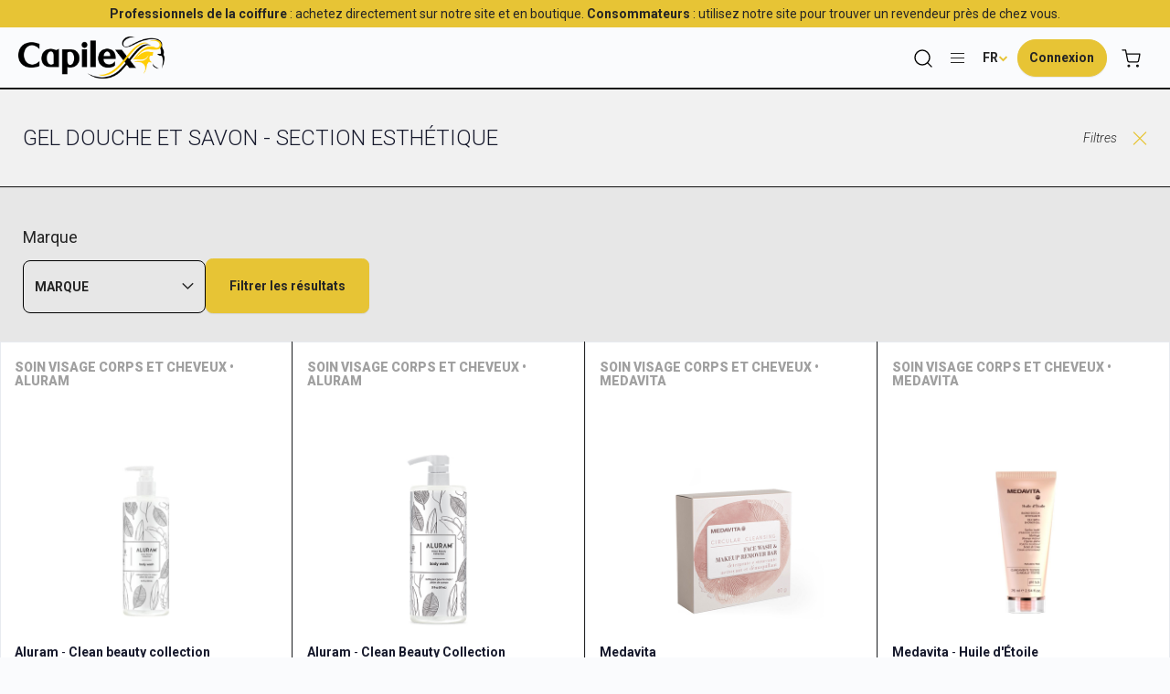

--- FILE ---
content_type: text/html; charset=UTF-8
request_url: https://www.capilexbeaute.ca/fr/catalog/category/view/s/gel-douche-et-savon-section-esthetique/id/18486/
body_size: 23318
content:
<!doctype html>
<html lang="fr">
    <head >
        <script>
    var LOCALE = 'fr\u002DCA';
    var BASE_URL = 'https\u003A\u002F\u002Fwww.capilexbeaute.ca\u002Ffr\u002F';
    var require = {
        'baseUrl': 'https\u003A\u002F\u002Fwww.capilexbeaute.ca\u002Fstatic\u002Fversion1768994685\u002Ffrontend\u002FCapilex\u002Fcapilex\u002Ffr_CA'
    };</script>        <meta charset="utf-8"/>
<meta name="title" content="GEL DOUCHE ET SAVON - SECTION ESTHÉTIQUE  - Capilex Beaute"/>
<meta name="robots" content="INDEX,FOLLOW"/>
<meta name="viewport" content="width=device-width, initial-scale=1"/>
<meta name="format-detection" content="telephone=no"/>
<title>GEL DOUCHE ET SAVON - SECTION ESTHÉTIQUE  - Capilex Beaute</title>
<link  rel="stylesheet" type="text/css"  media="all" href="https://www.capilexbeaute.ca/static/version1768994685/frontend/Capilex/capilex/fr_CA/mage/calendar.css" />
<link  rel="stylesheet" type="text/css"  media="all" href="https://www.capilexbeaute.ca/static/version1768994685/frontend/Capilex/capilex/fr_CA/css/webpixels.css" />
<link  rel="stylesheet" type="text/css"  media="all" href="https://www.capilexbeaute.ca/static/version1768994685/frontend/Capilex/capilex/fr_CA/jquery/uppy/dist/uppy-custom.css" />
<link  rel="stylesheet" type="text/css"  media="all" href="https://www.capilexbeaute.ca/static/version1768994685/frontend/Capilex/capilex/fr_CA/Blackbird_MenuManager/css/menumanager_menu_front.css" />
<link  rel="stylesheet" type="text/css"  media="all" href="https://www.capilexbeaute.ca/static/version1768994685/frontend/Capilex/capilex/fr_CA/Mageplaza_Core/css/owl.carousel.css" />
<link  rel="stylesheet" type="text/css"  media="all" href="https://www.capilexbeaute.ca/static/version1768994685/frontend/Capilex/capilex/fr_CA/Mageplaza_Core/css/owl.theme.css" />
<link  rel="stylesheet" type="text/css"  media="all" href="https://www.capilexbeaute.ca/static/version1768994685/frontend/Capilex/capilex/fr_CA/Mageplaza_BannerSlider/css/animate.min.css" />
<link  rel="stylesheet" type="text/css"  media="all" href="https://www.capilexbeaute.ca/static/version1768994685/frontend/Capilex/capilex/fr_CA/Mageplaza_BannerSlider/css/style.css" />
<link  rel="stylesheet" type="text/css"  media="all" href="https://www.capilexbeaute.ca/static/version1768994685/frontend/Capilex/capilex/fr_CA/css/styles-m.css" />
<link  rel="stylesheet" type="text/css"  media="screen and (min-width: 768px)" href="https://www.capilexbeaute.ca/static/version1768994685/frontend/Capilex/capilex/fr_CA/css/styles-l.css" />
<link  rel="stylesheet" type="text/css"  media="print" href="https://www.capilexbeaute.ca/static/version1768994685/frontend/Capilex/capilex/fr_CA/css/print.css" />
<link  rel="stylesheet" type="text/css"  media="all" href="https://use.fontawesome.com/releases/v5.7.1/css/all.css" />
<script  type="text/javascript"  src="https://www.capilexbeaute.ca/static/version1768994685/frontend/Capilex/capilex/fr_CA/requirejs/require.js"></script>
<script  type="text/javascript"  src="https://www.capilexbeaute.ca/static/version1768994685/frontend/Capilex/capilex/fr_CA/mage/requirejs/mixins.js"></script>
<script  type="text/javascript"  src="https://www.capilexbeaute.ca/static/version1768994685/frontend/Capilex/capilex/fr_CA/requirejs-config.js"></script>
<link rel="preload" as="font" crossorigin="anonymous" href="https://www.capilexbeaute.ca/static/version1768994685/frontend/Capilex/capilex/fr_CA/fonts/opensans/light/opensans-300.woff2" />
<link rel="preload" as="font" crossorigin="anonymous" href="https://www.capilexbeaute.ca/static/version1768994685/frontend/Capilex/capilex/fr_CA/fonts/opensans/regular/opensans-400.woff2" />
<link rel="preload" as="font" crossorigin="anonymous" href="https://www.capilexbeaute.ca/static/version1768994685/frontend/Capilex/capilex/fr_CA/fonts/opensans/semibold/opensans-600.woff2" />
<link rel="preload" as="font" crossorigin="anonymous" href="https://www.capilexbeaute.ca/static/version1768994685/frontend/Capilex/capilex/fr_CA/fonts/opensans/bold/opensans-700.woff2" />
<link rel="preload" as="font" crossorigin="anonymous" href="https://www.capilexbeaute.ca/static/version1768994685/frontend/Capilex/capilex/fr_CA/fonts/Luma-Icons.woff2" />
<link  href="https://www.capilexbeaute.ca/static/version1768994685/frontend/Capilex/capilex/fr_CA/https://unpkg.com/feather-icons" />
<link  rel="icon" type="image/x-icon" href="https://www.capilexbeaute.ca/media/favicon/websites/1/capilex.png" />
<link  rel="shortcut icon" type="image/x-icon" href="https://www.capilexbeaute.ca/media/favicon/websites/1/capilex.png" />
  <script>
        var huOptions = {
          'appID': 'wwwcapilexbeauteca-0244f14',
          'currentLanguage': 'fr'
        }
</script>
<script src="https://cdn.hu-manity.co/hu-banner.min.js" type="text/javascript" charset="utf-8"></script>
<script src="https://www.google.com/recaptcha/api.js" async defer></script>

<!-- Google tag (gtag.js) -->
<script async src="https://www.googletagmanager.com/gtag/js?id=G-8PZQ34GCH5"></script>
<script> 
    window.dataLayer = window.dataLayer || []; 
    function gtag(){dataLayer.push(arguments);} gtag('js', new Date()); gtag('config', 'G-8PZQ34GCH5');
</script>
<script async src="https://www.googletagmanager.com/gtm.js?id=GTM-59S9C7T9"></script>
<!-- MailChimp -->
<script id="mcjs">!function(c,h,i,m,p){m=c.createElement(h),p=c.getElementsByTagName(h)[0],m.async=1,m.src=i,p.parentNode.insertBefore(m,p)}(document,"script","https://chimpstatic.com/mcjs-connected/js/users/3954262528bbb12ddc668c378/2bedad54bdb4977306131d672.js");</script>
<!--JFwZePYAMJPVBa66XWVY8kKdTKADhgP1-->            <script type="text/x-magento-init">
        {
            "*": {
                "Magento_PageCache/js/form-key-provider": {
                    "isPaginationCacheEnabled":
                        0                }
            }
        }
    </script>
    </head>
    <body data-container="body"
          data-mage-init='{"loaderAjax": {}, "loader": { "icon": "https://www.capilexbeaute.ca/static/version1768994685/frontend/Capilex/capilex/fr_CA/images/loader-2.gif"}}'
        id="html-body" class="page-with-filter page-products categorypath-aesthetics-soin-visage-corps-et-cheveux-gel-douche-et-savon-section-esthetique category-gel-douche-et-savon-section-esthetique page-layout-1column catalog-category-view page-layout-cms-full-width">
        
<script type="text/x-magento-init">
    {
        "*": {
            "Magento_PageBuilder/js/widget-initializer": {
                "config": {"[data-content-type=\"slider\"][data-appearance=\"default\"]":{"Magento_PageBuilder\/js\/content-type\/slider\/appearance\/default\/widget":false},"[data-content-type=\"map\"]":{"Magento_PageBuilder\/js\/content-type\/map\/appearance\/default\/widget":false},"[data-content-type=\"row\"]":{"Magento_PageBuilder\/js\/content-type\/row\/appearance\/default\/widget":false},"[data-content-type=\"tabs\"]":{"Magento_PageBuilder\/js\/content-type\/tabs\/appearance\/default\/widget":false},"[data-content-type=\"slide\"]":{"Magento_PageBuilder\/js\/content-type\/slide\/appearance\/default\/widget":{"buttonSelector":".pagebuilder-slide-button","showOverlay":"hover","dataRole":"slide"}},"[data-content-type=\"banner\"]":{"Magento_PageBuilder\/js\/content-type\/banner\/appearance\/default\/widget":{"buttonSelector":".pagebuilder-banner-button","showOverlay":"hover","dataRole":"banner"}},"[data-content-type=\"buttons\"]":{"Magento_PageBuilder\/js\/content-type\/buttons\/appearance\/inline\/widget":false},"[data-content-type=\"products\"][data-appearance=\"carousel\"]":{"Magento_PageBuilder\/js\/content-type\/products\/appearance\/carousel\/widget":false}},
                "breakpoints": {"desktop":{"label":"Desktop","stage":true,"default":true,"class":"desktop-switcher","icon":"Magento_PageBuilder::css\/images\/switcher\/switcher-desktop.svg","conditions":{"min-width":"1024px"},"options":{"products":{"default":{"slidesToShow":"5"}}}},"tablet":{"conditions":{"max-width":"1024px","min-width":"768px"},"options":{"products":{"default":{"slidesToShow":"4"},"continuous":{"slidesToShow":"3"}}}},"mobile":{"label":"Mobile","stage":true,"class":"mobile-switcher","icon":"Magento_PageBuilder::css\/images\/switcher\/switcher-mobile.svg","media":"only screen and (max-width: 768px)","conditions":{"max-width":"768px","min-width":"640px"},"options":{"products":{"default":{"slidesToShow":"3"}}}},"mobile-small":{"conditions":{"max-width":"640px"},"options":{"products":{"default":{"slidesToShow":"2"},"continuous":{"slidesToShow":"1"}}}}}            }
        }
    }
</script>

<div class="cookie-status-message" id="cookie-status">
    The store will not work correctly when cookies are disabled.</div>
<script type="text&#x2F;javascript">document.querySelector("#cookie-status").style.display = "none";</script>
<script type="text/x-magento-init">
    {
        "*": {
            "cookieStatus": {}
        }
    }
</script>

<script type="text/x-magento-init">
    {
        "*": {
            "mage/cookies": {
                "expires": null,
                "path": "\u002F",
                "domain": ".www.capilexbeaute.ca",
                "secure": true,
                "lifetime": "3600"
            }
        }
    }
</script>
    <noscript>
        <div class="message global noscript">
            <div class="content">
                <p>
                    <strong>JavaScript seems to be disabled in your browser.</strong>
                    <span>
                        For the best experience on our site, be sure to turn on Javascript in your browser.                    </span>
                </p>
            </div>
        </div>
    </noscript>

<script>
    window.cookiesConfig = window.cookiesConfig || {};
    window.cookiesConfig.secure = true;
</script><script>    require.config({
        map: {
            '*': {
                wysiwygAdapter: 'mage/adminhtml/wysiwyg/tiny_mce/tinymceAdapter'
            }
        }
    });</script><script>    require.config({
        paths: {
            googleMaps: 'https\u003A\u002F\u002Fmaps.googleapis.com\u002Fmaps\u002Fapi\u002Fjs\u003Fv\u003D3.53\u0026key\u003D'
        },
        config: {
            'Magento_PageBuilder/js/utils/map': {
                style: '',
            },
            'Magento_PageBuilder/js/content-type/map/preview': {
                apiKey: '',
                apiKeyErrorMessage: 'You\u0020must\u0020provide\u0020a\u0020valid\u0020\u003Ca\u0020href\u003D\u0027https\u003A\u002F\u002Fwww.capilexbeaute.ca\u002Ffr\u002Fadminhtml\u002Fsystem_config\u002Fedit\u002Fsection\u002Fcms\u002F\u0023cms_pagebuilder\u0027\u0020target\u003D\u0027_blank\u0027\u003EGoogle\u0020Maps\u0020API\u0020key\u003C\u002Fa\u003E\u0020to\u0020use\u0020a\u0020map.'
            },
            'Magento_PageBuilder/js/form/element/map': {
                apiKey: '',
                apiKeyErrorMessage: 'You\u0020must\u0020provide\u0020a\u0020valid\u0020\u003Ca\u0020href\u003D\u0027https\u003A\u002F\u002Fwww.capilexbeaute.ca\u002Ffr\u002Fadminhtml\u002Fsystem_config\u002Fedit\u002Fsection\u002Fcms\u002F\u0023cms_pagebuilder\u0027\u0020target\u003D\u0027_blank\u0027\u003EGoogle\u0020Maps\u0020API\u0020key\u003C\u002Fa\u003E\u0020to\u0020use\u0020a\u0020map.'
            },
        }
    });</script><script>
    require.config({
        shim: {
            'Magento_PageBuilder/js/utils/map': {
                deps: ['googleMaps']
            }
        }
    });</script><div class="page-wrapper"><header class="page-header"><div class="header content">    <div class="bg-yellow text-center py-2" id="top-banner">
        <div class="container">
            <p class="mb-0"><b>Professionnels de la coiffure</b> : achetez directement sur notre site et en boutique. <b>Consommateurs</b> : utilisez notre site pour trouver un revendeur près de chez vous.</p>
        </div>
    </div>    

<nav class="navbar navbar-expand-lg py-md-1 px-3 px-sm-8">
    <a class="navbar-brand order-1 new-logo"
       href="https://www.capilexbeaute.ca/fr/"
       title=""
       aria-label="store logo">
       <img src="https://www.capilexbeaute.ca/media/logo/stores/2/logo_capilex_noir_1_.png"
        title=""
        alt=""
        width="125"        height="36"        class="">
    </a>
<!-- <span data-action="toggle-nav" class="action nav-toggle ms-auto"><span>Toggle Nav</span></span> --><div class="panel header"><a class="action skip contentarea"
   href="#contentarea">
    <span>
        Skip to Content    </span>
</a>
<ul class="header links">    <li class="greet welcome" data-bind="scope: 'customer'">
        <!-- ko ifnot: customer().fullname  -->
        <span class="not-logged-in"
              data-bind="html: ''"></span>
                <!-- /ko -->
    </li>
    <script type="text/x-magento-init">
    {
        "*": {
            "Magento_Ui/js/core/app": {
                "components": {
                    "customer": {
                        "component": "Magento_Customer/js/view/customer"
                    }
                }
            }
        }
    }
    </script>
<script type="text/javascript">
    require(['jquery'], function($){
        $(document).ready(function () {
            if ($(window).width() < 768) {
               $("#ammenu-header-container").addClass("header-guest");
            } else {
                $("#ammenu-header-container").addClass("header-guest");
            }

            // Redirect To Facebook //

            // let currentUrl = window.location.href;
            // if(currentUrl.includes('development')) {
            //     setCookie('is_development','true',7);
            // }
            // var isDevelopment = getCookie('is_development');
            // if(!isDevelopment) {
            //     window.location.href = "https://www.facebook.com/CapilexBeaute/";
            // }
        });
 
        // Redirect To Facebook Store in Cookies //

        // function setCookie(name, value, days) {
        //     var expires = "";
        //     if (days) {
        //         var date = new Date();
        //         date.setTime(date.getTime() + (days*24*60*60*1000));
        //         expires = "; expires=" + date.toUTCString();
        //     }
        //     document.cookie = name + "=" + (value || "")  + expires + "; path=/";
        // }
        // function getCookie(name) {
        //     var nameEQ = name + "=";
        //     var ca = document.cookie.split(';');
        //     for(var i=0;i < ca.length;i++) {
        //         var c = ca[i];
        //         while (c.charAt(0)==' ') c = c.substring(1,c.length);
        //         if (c.indexOf(nameEQ) == 0) return c.substring(nameEQ.length,c.length);
        //     }
        //     return null;
        // }
    });
</script>
<li class="link authorization-link">
    <a href="https://www.capilexbeaute.ca/fr/customer/account/login/referer/aHR0cHM6Ly93d3cuY2FwaWxleGJlYXV0ZS5jYS9mci9jYXRhbG9nL2NhdGVnb3J5L3ZpZXcvcy9nZWwtZG91Y2hlLWV0LXNhdm9uLXNlY3Rpb24tZXN0aGV0aXF1ZS9pZC8xODQ4Ni8~/" class="btn btn-yellow py-4 me-md-0 me-4 w-max login-btn"        ><span>Connexion</span></a>
</li>
<li><a href="https://www.capilexbeaute.ca/fr/customer/account/create/" id="idTvQYNOvD" class="btn btn-yellow py-4 px-sm-5 px-3 me-sm-3 me-1 w-max d-none" >Sign Up</a></li></ul>        <div class="switcher language switcher-language" data-ui-id="language-switcher" id="switcher-language">
        <strong class="label switcher-label"><span>Language</span></strong>
        <div class="actions dropdown options switcher-options">
            <div class="action toggle switcher-trigger"
                 id="switcher-language-trigger"
                 data-mage-init='{"dropdown":{}}'
                 data-toggle="dropdown"
                 data-trigger-keypress-button="true">
                <strong class="view-fr">
                    <span>FR</span>
                </strong>
            </div>
            <ul class="dropdown switcher-dropdown"
                data-target="dropdown">
                                                            <li class="view-en switcher-option">
                            <a href="https://www.capilexbeaute.ca/fr/stores/store/redirect/___store/en/___from_store/fr/uenc/aHR0cHM6Ly93d3cuY2FwaWxleGJlYXV0ZS5jYS9lbi9jYXRhbG9nL2NhdGVnb3J5L3ZpZXcvcy9nZWwtZG91Y2hlLWV0LXNhdm9uLXNlY3Rpb24tZXN0aGV0aXF1ZS9pZC8xODQ4Ni8~/">
                                EN                            </a>
                        </li>
                                                                                    </ul>
        </div>
    </div>
</div>
<div data-block="minicart" class="minicart-wrapper overlap-1000 order-5 me-5 mt-0">
<li class="nav-item">
    <a class="action showcart" href="https://www.capilexbeaute.ca/fr/checkout/cart/"
       data-bind="scope: 'minicart_content'">
       <img src="https://www.capilexbeaute.ca/static/version1768994685/frontend/Capilex/capilex/fr_CA/images/cart2.svg" class="img-fluid">
        <span class="text">My Cart</span>
        <span class="counter qty empty"
              data-bind="css: { empty: !!getCartParam('summary_count') == false && !isLoading() },
               blockLoader: isLoading">
            <span class="counter-number">
                <!-- ko if: getCartParam('summary_count') -->
                <!-- ko text: getCartParam('summary_count').toLocaleString(window.LOCALE) --><!-- /ko -->
                <!-- /ko -->
            </span>
            <span class="counter-label">
            <!-- ko if: getCartParam('summary_count') -->
                <!-- ko text: getCartParam('summary_count').toLocaleString(window.LOCALE) --><!-- /ko -->
                <!-- ko i18n: 'items' --><!-- /ko -->
            <!-- /ko -->
            </span>
        </span>
    </a>
            <div class="block block-minicart"
             data-role="dropdownDialog"
             data-mage-init='{"dropdownDialog":{
                "appendTo":"[data-block=minicart]",
                "triggerTarget":".showcart",
                "timeout": "2000",
                "closeOnMouseLeave": false,
                "closeOnEscape": true,
                "triggerClass":"active",
                "parentClass":"active",
                "buttons":[]}}'>
            <div id="minicart-content-wrapper" data-bind="scope: 'minicart_content'">
                <!-- ko template: getTemplate() --><!-- /ko -->
            </div>
                    </div>
        <script>window.checkout = {"shoppingCartUrl":"https:\/\/www.capilexbeaute.ca\/fr\/checkout\/cart\/","checkoutUrl":"https:\/\/www.capilexbeaute.ca\/fr\/checkout\/","updateItemQtyUrl":"https:\/\/www.capilexbeaute.ca\/fr\/checkout\/sidebar\/updateItemQty\/","removeItemUrl":"https:\/\/www.capilexbeaute.ca\/fr\/checkout\/sidebar\/removeItem\/","imageTemplate":"Magento_Catalog\/product\/image_with_borders","baseUrl":"https:\/\/www.capilexbeaute.ca\/fr\/","minicartMaxItemsVisible":5,"websiteId":"1","maxItemsToDisplay":10,"storeId":"2","storeGroupId":"1","customerLoginUrl":"https:\/\/www.capilexbeaute.ca\/fr\/customer\/account\/login\/referer\/aHR0cHM6Ly93d3cuY2FwaWxleGJlYXV0ZS5jYS9mci9jYXRhbG9nL2NhdGVnb3J5L3ZpZXcvcy9nZWwtZG91Y2hlLWV0LXNhdm9uLXNlY3Rpb24tZXN0aGV0aXF1ZS9pZC8xODQ4Ni8~\/","isRedirectRequired":false,"autocomplete":"off","captcha":{"user_login":{"isCaseSensitive":false,"imageHeight":50,"imageSrc":"","refreshUrl":"https:\/\/www.capilexbeaute.ca\/fr\/captcha\/refresh\/","isRequired":false,"timestamp":1769460671}}}</script>    <script type="text/x-magento-init">
    {
        "[data-block='minicart']": {
            "Magento_Ui/js/core/app": {"components":{"minicart_content":{"children":{"subtotal.container":{"children":{"subtotal":{"children":{"subtotal.totals":{"config":{"display_cart_subtotal_incl_tax":0,"display_cart_subtotal_excl_tax":1,"template":"Magento_Tax\/checkout\/minicart\/subtotal\/totals"},"children":{"subtotal.totals.msrp":{"component":"Magento_Msrp\/js\/view\/checkout\/minicart\/subtotal\/totals","config":{"displayArea":"minicart-subtotal-hidden","template":"Magento_Msrp\/checkout\/minicart\/subtotal\/totals"}}},"component":"Magento_Tax\/js\/view\/checkout\/minicart\/subtotal\/totals"}},"component":"uiComponent","config":{"template":"Magento_Checkout\/minicart\/subtotal"}}},"component":"uiComponent","config":{"displayArea":"subtotalContainer"}},"item.renderer":{"component":"Magento_Checkout\/js\/view\/cart-item-renderer","config":{"displayArea":"defaultRenderer","template":"Magento_Checkout\/minicart\/item\/default"},"children":{"item.image":{"component":"Magento_Catalog\/js\/view\/image","config":{"template":"Magento_Catalog\/product\/image","displayArea":"itemImage"}},"checkout.cart.item.price.sidebar":{"component":"uiComponent","config":{"template":"Magento_Checkout\/minicart\/item\/price","displayArea":"priceSidebar"}}}},"extra_info":{"component":"uiComponent","config":{"displayArea":"extraInfo"}},"promotion":{"component":"uiComponent","config":{"displayArea":"promotion"}}},"config":{"itemRenderer":{"default":"defaultRenderer","simple":"defaultRenderer","virtual":"defaultRenderer"},"template":"Magento_Checkout\/minicart\/content"},"component":"Magento_Checkout\/js\/view\/minicart"}},"types":[]}        },
        "*": {
            "Magento_Ui/js/block-loader": "https\u003A\u002F\u002Fwww.capilexbeaute.ca\u002Fstatic\u002Fversion1768994685\u002Ffrontend\u002FCapilex\u002Fcapilex\u002Ffr_CA\u002Fimages\u002Floader\u002D1.gif"
        }
    }
    </script>
</div>
</li>
</ul>
<ul class="navbar-nav d-xxl-flex d-none mb-2 mx-auto mb-lg-0 top-menu level-one-menu"></ul>
<!-- Top menu code Start -->
<ul class="navbar-nav d-xxl-flex d-none mb-2 mx-auto mb-lg-0 top-menu order-2 flex-1 justify-content-center">
            <li class="has-submenu three-col-menu">
                    <a href="https://www.capilexbeaute.ca/fr/catalog/category/view/s/marque/id/3/" class="menu-link">Marque</a>
                            <ul class="top-dropdown-menu">
                                                    <li class="has-submenu">
                                    <ul>
                                        <li class="has-submenu">
                                            <a href="https://www.capilexbeaute.ca/fr/marque/alcove.html" class="menu-link">ALCOVE                                            </a>
                                                                        </li>
                                                            <li class="has-submenu">
                                    <a href="https://www.capilexbeaute.ca/fr/marque/all-about-curls.html" class="menu-link">ALL ABOUT CURLS                                    </a>
                                                        </li>
                                                            <li class="has-submenu">
                                    <a href="https://www.capilexbeaute.ca/fr/marque/aluram.html" class="menu-link">ALURAM                                    </a>
                                                        </li>
                                                            <li class="has-submenu">
                                    <a href="https://www.capilexbeaute.ca/fr/marque/avanti.html" class="menu-link">AVANTI                                    </a>
                                                        </li>
                                                            <li class="has-submenu">
                                    <a href="https://www.capilexbeaute.ca/fr/marque/dannyco/babyliss-pro.html" class="menu-link">BABYLISS PRO                                    </a>
                                                        </li>
                                                            <li class="has-submenu">
                                    <a href="https://www.capilexbeaute.ca/fr/marque/bain-de-terre.html" class="menu-link">BAIN DE TERRE                                    </a>
                                                        </li>
                                                            <li class="has-submenu">
                                    <a href="https://www.capilexbeaute.ca/fr/catalog/category/view/s/brown-sugar/id/18481/" class="menu-link">BROWN SUGAR                                    </a>
                                                        </li>
                                                            <li class="has-submenu">
                                    <a href="https://www.capilexbeaute.ca/fr/marque/capilex.html" class="menu-link">CAPILEX                                    </a>
                                                        </li>
                                                            <li class="has-submenu">
                                    <a href="https://www.capilexbeaute.ca/fr/marque/dannyco.html" class="menu-link">DANNYCO                                    </a>
                                                        </li>
                                                            <li class="has-submenu">
                                    <a href="https://www.capilexbeaute.ca/fr/marque/dayglow.html" class="menu-link">DAYGLOW                                    </a>
                                                        </li>
                                                            <li class="has-submenu">
                                    <a href="https://www.capilexbeaute.ca/fr/marque/dannyco/denman.html" class="menu-link">DENMAN                                    </a>
                                                        </li>
                                                            <li class="has-submenu">
                                    <a href="https://www.capilexbeaute.ca/fr/marque/e-cosmetique.html" class="menu-link">E COSMETICS                                    </a>
                                                        </li>
                                                            <li class="has-submenu">
                                    <a href="https://www.capilexbeaute.ca/fr/marque/elchim.html" class="menu-link">ELCHIM                                    </a>
                                                        </li>
                                                            <li class="has-submenu">
                                    <a href="https://www.capilexbeaute.ca/fr/marque/flair.html" class="menu-link">FLAIR                                    </a>
                                                        </li>
                                                            <li class="has-submenu">
                                    <a href="https://www.capilexbeaute.ca/fr/marque/flean-up.html" class="menu-link">FLEAN&#039;UP                                    </a>
                                                        </li>
                                                            </ul></li>
                                                            <li class="has-submenu">
                                    <ul>
                                        <li class="has-submenu">
                                            <a href="https://www.capilexbeaute.ca/fr/marque/flow.html" class="menu-link">FLOW                                            </a>
                                                                        </li>
                                                            <li class="has-submenu">
                                    <a href="https://www.capilexbeaute.ca/fr/marque/framar.html" class="menu-link">FRAMAR                                    </a>
                                                        </li>
                                                            <li class="has-submenu">
                                    <a href="https://www.capilexbeaute.ca/fr/marque/gamma.html" class="menu-link">GAMMA+                                    </a>
                                                        </li>
                                                            <li class="has-submenu">
                                    <a href="https://www.capilexbeaute.ca/fr/marque/get-a-grip.html" class="menu-link">GET-A-GRIP                                    </a>
                                                        </li>
                                                            <li class="has-submenu">
                                    <a href="https://www.capilexbeaute.ca/fr/marque/gibs.html" class="menu-link">GIBS                                    </a>
                                                        </li>
                                                            <li class="has-submenu">
                                    <a href="https://www.capilexbeaute.ca/fr/marque/dannyco/graham-beauty.html" class="menu-link">GRAHAM BEAUTY                                    </a>
                                                        </li>
                                                            <li class="has-submenu">
                                    <a href="https://www.capilexbeaute.ca/fr/marque/dannyco/hercules-sagemann.html" class="menu-link">HERCULES SAGEMANN                                    </a>
                                                        </li>
                                                            <li class="has-submenu">
                                    <a href="https://www.capilexbeaute.ca/fr/marque/hot-tools.html" class="menu-link">HOT TOOLS                                    </a>
                                                        </li>
                                                            <li class="has-submenu">
                                    <a href="https://www.capilexbeaute.ca/fr/marque/infashion.html" class="menu-link">INFASHION PRO                                    </a>
                                                        </li>
                                                            <li class="has-submenu">
                                    <a href="https://www.capilexbeaute.ca/fr/marque/isinis.html" class="menu-link">ISINIS                                    </a>
                                                        </li>
                                                            <li class="has-submenu">
                                    <a href="https://www.capilexbeaute.ca/fr/marque/iso-option.html" class="menu-link">ISO OPTION                                    </a>
                                                        </li>
                                                            <li class="has-submenu">
                                    <a href="https://www.capilexbeaute.ca/fr/marque/izutech.html" class="menu-link">IZUTECH                                    </a>
                                                        </li>
                                                            <li class="has-submenu">
                                    <a href="https://www.capilexbeaute.ca/fr/marque/dannyco/jaguar.html" class="menu-link">JAGUAR                                    </a>
                                                        </li>
                                                            <li class="has-submenu">
                                    <a href="https://www.capilexbeaute.ca/fr/marque/johnny-b.html" class="menu-link">JOHNNY B                                    </a>
                                                        </li>
                                                            <li class="has-submenu">
                                    <a href="https://www.capilexbeaute.ca/fr/marque/joico.html" class="menu-link">JOICO                                    </a>
                                                                <ul class="top-dropdown-menu">
                                                                                        <li class="has-submenu">
                                                    <a href="https://www.capilexbeaute.ca/fr/marque/joico/age-defy.html" class="menu-link">AGE DEFY</a>
                                                                                                    </li>
                                                                                            <li class="has-submenu">
                                                    <a href="https://www.capilexbeaute.ca/fr/marque/joico/blonde-life.html" class="menu-link">BLONDE LIFE</a>
                                                                                                    </li>
                                                                                            <li class="has-submenu">
                                                    <a href="https://www.capilexbeaute.ca/fr/marque/joico/blonde-life-color.html" class="menu-link">BLONDE LIFE COLOR</a>
                                                                                                    </li>
                                                                                            <li class="has-submenu">
                                                    <a href="https://www.capilexbeaute.ca/fr/catalog/category/view/s/chrome-color/id/18508/" class="menu-link">CHROME COLOR</a>
                                                                                                    </li>
                                                                                            <li class="has-submenu">
                                                    <a href="https://www.capilexbeaute.ca/fr/marque/joico/color-infuse-balance.html" class="menu-link">COLOR INFUSE BALANCE</a>
                                                                                                    </li>
                                                                                            <li class="has-submenu">
                                                    <a href="https://www.capilexbeaute.ca/fr/marque/joico/color-intensity.html" class="menu-link">COLOR INTENSITY</a>
                                                                                                    </li>
                                                                                            <li class="has-submenu">
                                                    <a href="https://www.capilexbeaute.ca/fr/marque/joico/colorful.html" class="menu-link">COLORFUL</a>
                                                                                                    </li>
                                                                                            <li class="has-submenu">
                                                    <a href="https://www.capilexbeaute.ca/fr/marque/joico/defy-damage.html" class="menu-link">DEFY DAMAGE</a>
                                                                                                    </li>
                                                                                            <li class="has-submenu">
                                                    <a href="https://www.capilexbeaute.ca/fr/marque/joico/hydrasplash.html" class="menu-link">HYDRASPLASH</a>
                                                                                                    </li>
                                                                                            <li class="has-submenu">
                                                    <a href="https://www.capilexbeaute.ca/fr/marque/joico/joifull.html" class="menu-link">JOIFULL</a>
                                                                                                    </li>
                                                                                            <li class="has-submenu">
                                                    <a href="https://www.capilexbeaute.ca/fr/marque/joico/k-pak.html" class="menu-link">K PAK</a>
                                                                                                    </li>
                                                                                            <li class="has-submenu">
                                                    <a href="https://www.capilexbeaute.ca/fr/marque/joico/k-pak-color-therapy.html" class="menu-link">K PAK COLOR THERAPY</a>
                                                                                                    </li>
                                                                                            <li class="has-submenu">
                                                    <a href="https://www.capilexbeaute.ca/fr/marque/joico/lumi10.html" class="menu-link">LUMI10</a>
                                                                                                    </li>
                                                                                            <li class="has-submenu">
                                                    <a href="https://www.capilexbeaute.ca/fr/marque/joico/lumishine.html" class="menu-link">LUMISHINE</a>
                                                                                                    </li>
                                                                                            <li class="has-submenu">
                                                    <a href="https://www.capilexbeaute.ca/fr/marque/joico/lumishine-youth-lock.html" class="menu-link">LUMISHINE YOUTH LOCK</a>
                                                                                                    </li>
                                                                                            <li class="has-submenu">
                                                    <a href="https://www.capilexbeaute.ca/fr/marque/joico/moisture-recovery.html" class="menu-link">MOISTURE RECOVERY</a>
                                                                                                    </li>
                                                                                            <li class="has-submenu">
                                                    <a href="https://www.capilexbeaute.ca/fr/catalog/category/view/s/scalp-vitality/id/68507/" class="menu-link">SCALP VITALITY</a>
                                                                                                    </li>
                                                                                            <li class="has-submenu">
                                                    <a href="https://www.capilexbeaute.ca/fr/marque/joico/stylisants.html" class="menu-link">STYLISANTS</a>
                                                                                                    </li>
                                                                                            <li class="has-submenu">
                                                    <a href="https://www.capilexbeaute.ca/fr/marque/joico/vero-k-pak-color.html" class="menu-link">VERO K PAK COLOR</a>
                                                                                                    </li>
                                                                                            <li class="has-submenu">
                                                    <a href="https://www.capilexbeaute.ca/fr/marque/joico/youthlock.html" class="menu-link">YOUTHLOCK</a>
                                                                                                    </li>
                                                                                </ul>
                                                            </li>
                                                            </ul></li>
                                                            <li class="has-submenu">
                                    <ul>
                                        <li class="has-submenu">
                                            <a href="https://www.capilexbeaute.ca/fr/marque/kasho.html" class="menu-link">KASHO                                            </a>
                                                                        </li>
                                                            <li class="has-submenu">
                                    <a href="https://www.capilexbeaute.ca/fr/marque/kerachroma.html" class="menu-link">KERACHROMA                                    </a>
                                                        </li>
                                                            <li class="has-submenu">
                                    <a href="https://www.capilexbeaute.ca/fr/marque/keraspa.html" class="menu-link">KERASPA                                    </a>
                                                        </li>
                                                            <li class="has-submenu">
                                    <a href="https://www.capilexbeaute.ca/fr/catalog/category/view/s/king-research/id/18502/" class="menu-link">KING RESEARCH                                    </a>
                                                        </li>
                                                            <li class="has-submenu">
                                    <a href="https://www.capilexbeaute.ca/fr/marque/krest.html" class="menu-link">KREST                                    </a>
                                                        </li>
                                                            <li class="has-submenu">
                                    <a href="https://www.capilexbeaute.ca/fr/marque/loma.html" class="menu-link">LOMA                                    </a>
                                                        </li>
                                                            <li class="has-submenu">
                                    <a href="https://www.capilexbeaute.ca/fr/marque/luminati.html" class="menu-link">LUMINATI                                    </a>
                                                        </li>
                                                            <li class="has-submenu">
                                    <a href="https://www.capilexbeaute.ca/fr/marque/macadamia.html" class="menu-link">MACADAMIA                                    </a>
                                                        </li>
                                                            <li class="has-submenu">
                                    <a href="https://www.capilexbeaute.ca/fr/marque/medavita.html" class="menu-link">MEDAVITA                                    </a>
                                                                <ul class="top-dropdown-menu">
                                                                                        <li class="has-submenu">
                                                    <a href="https://www.capilexbeaute.ca/fr/marque/medavita/b-refibre.html" class="menu-link">B-REFIBRE</a>
                                                                                                    </li>
                                                                                            <li class="has-submenu">
                                                    <a href="https://www.capilexbeaute.ca/fr/catalog/category/view/s/b-refibre-new/id/18512/" class="menu-link">B-REFIBRE NEW</a>
                                                                                                    </li>
                                                                                            <li class="has-submenu">
                                                    <a href="https://www.capilexbeaute.ca/fr/marque/medavita/blondie.html" class="menu-link">BLONDIE</a>
                                                                                                    </li>
                                                                                            <li class="has-submenu">
                                                    <a href="https://www.capilexbeaute.ca/fr/marque/medavita/blondie-color.html" class="menu-link">BLONDIE COLOR</a>
                                                                                                    </li>
                                                                                            <li class="has-submenu">
                                                    <a href="https://www.capilexbeaute.ca/fr/marque/medavita/choice-color.html" class="menu-link">CHOICE COLOR</a>
                                                                                                    </li>
                                                                                            <li class="has-submenu">
                                                    <a href="https://www.capilexbeaute.ca/fr/marque/medavita/choice-color-elite.html" class="menu-link">CHOICE COLOR ELITE</a>
                                                                                                    </li>
                                                                                            <li class="has-submenu">
                                                    <a href="https://www.capilexbeaute.ca/fr/marque/medavita/choice-color-non-color.html" class="menu-link">CHOICE COLOR NON COLOR</a>
                                                                                                    </li>
                                                                                            <li class="has-submenu">
                                                    <a href="https://www.capilexbeaute.ca/fr/marque/medavita/choice-color-non-color-root.html" class="menu-link">CHOICE COLOR NON COLOR ROOT</a>
                                                                                                    </li>
                                                                                            <li class="has-submenu">
                                                    <a href="https://www.capilexbeaute.ca/fr/marque/medavita/choice-glowing.html" class="menu-link">CHOICE GLOWING</a>
                                                                                                    </li>
                                                                                            <li class="has-submenu">
                                                    <a href="https://www.capilexbeaute.ca/fr/marque/medavita/curladdict.html" class="menu-link">CURLADDICT</a>
                                                                                                    </li>
                                                                                            <li class="has-submenu">
                                                    <a href="https://www.capilexbeaute.ca/fr/marque/medavita/glossynation.html" class="menu-link">GLOSSYNATION</a>
                                                                                                    </li>
                                                                                            <li class="has-submenu">
                                                    <a href="https://www.capilexbeaute.ca/fr/marque/medavita/hairchitecture.html" class="menu-link">HAIRCHITECTURE</a>
                                                                                                    </li>
                                                                                            <li class="has-submenu">
                                                    <a href="https://www.capilexbeaute.ca/fr/marque/medavita/huile-d-etoile.html" class="menu-link">HUILE D&#039;ETOILE</a>
                                                                                                    </li>
                                                                                            <li class="has-submenu">
                                                    <a href="https://www.capilexbeaute.ca/fr/marque/medavita/idol.html" class="menu-link">IDOL</a>
                                                                                                    </li>
                                                                                            <li class="has-submenu">
                                                    <a href="https://www.capilexbeaute.ca/fr/marque/medavita/idol-man-color.html" class="menu-link">IDOL MAN COLOR</a>
                                                                                                    </li>
                                                                                            <li class="has-submenu">
                                                    <a href="https://www.capilexbeaute.ca/fr/marque/medavita/idol-man-soins.html" class="menu-link">IDOL MAN SOINS</a>
                                                                                                    </li>
                                                                                            <li class="has-submenu">
                                                    <a href="https://www.capilexbeaute.ca/fr/marque/medavita/keratin-miracle.html" class="menu-link">KERATIN MIRACLE</a>
                                                                                                    </li>
                                                                                            <li class="has-submenu">
                                                    <a href="https://www.capilexbeaute.ca/fr/marque/medavita/lissublime.html" class="menu-link">LISSUBLIME</a>
                                                                                                    </li>
                                                                                            <li class="has-submenu">
                                                    <a href="https://www.capilexbeaute.ca/fr/marque/medavita/luxviva-color.html" class="menu-link">LUXVIVA COLOR</a>
                                                                                                    </li>
                                                                                            <li class="has-submenu">
                                                    <a href="https://www.capilexbeaute.ca/fr/marque/medavita/luxviva-color-new.html" class="menu-link">LUXVIVA COLOR NEW</a>
                                                                                                    </li>
                                                                                            <li class="has-submenu">
                                                    <a href="https://www.capilexbeaute.ca/fr/marque/medavita/luxviva-soins.html" class="menu-link">LUXVIVA SOINS</a>
                                                                                                    </li>
                                                                                            <li class="has-submenu">
                                                    <a href="https://www.capilexbeaute.ca/fr/marque/medavita/luxviva-soins-new.html" class="menu-link">LUXVIVA SOINS</a>
                                                                                                    </li>
                                                                                            <li class="has-submenu">
                                                    <a href="https://www.capilexbeaute.ca/fr/catalog/category/view/s/luxviva-soins-new-new/id/68498/" class="menu-link">LUXVIVA SOINS</a>
                                                                                                    </li>
                                                                                            <li class="has-submenu">
                                                    <a href="https://www.capilexbeaute.ca/fr/marque/medavita/medavita-savon-solide.html" class="menu-link">MEDAVITA SAVON SOLIDE</a>
                                                                                                    </li>
                                                                                            <li class="has-submenu">
                                                    <a href="https://www.capilexbeaute.ca/fr/marque/medavita/nutrisubstance.html" class="menu-link">NUTRISUBSTANCE</a>
                                                                                                    </li>
                                                                                            <li class="has-submenu">
                                                    <a href="https://www.capilexbeaute.ca/fr/marque/medavita/nutrisubstance-new.html" class="menu-link">NUTRISUBSTANCE NEW</a>
                                                                                                    </li>
                                                                                            <li class="has-submenu">
                                                    <a href="https://www.capilexbeaute.ca/fr/marque/medavita/oxygen.html" class="menu-link">OXYGEN</a>
                                                                                                    </li>
                                                                                            <li class="has-submenu">
                                                    <a href="https://www.capilexbeaute.ca/fr/marque/medavita/prodige.html" class="menu-link">PRODIGE</a>
                                                                                                    </li>
                                                                                            <li class="has-submenu">
                                                    <a href="https://www.capilexbeaute.ca/fr/marque/medavita/puroxine.html" class="menu-link">PUROXINE</a>
                                                                                                    </li>
                                                                                            <li class="has-submenu">
                                                    <a href="https://www.capilexbeaute.ca/fr/marque/medavita/requilibre.html" class="menu-link">REQUILIBRE</a>
                                                                                                    </li>
                                                                                            <li class="has-submenu">
                                                    <a href="https://www.capilexbeaute.ca/fr/marque/medavita/solarich.html" class="menu-link">SOLARICH</a>
                                                                                                    </li>
                                                                                            <li class="has-submenu">
                                                    <a href="https://www.capilexbeaute.ca/fr/marque/medavita/systeme-antichute.html" class="menu-link">SYSTEME ANTICHUTE</a>
                                                                                                    </li>
                                                                                            <li class="has-submenu">
                                                    <a href="https://www.capilexbeaute.ca/fr/marque/medavita/velour.html" class="menu-link">VELOUR</a>
                                                                                                    </li>
                                                                                </ul>
                                                            </li>
                                                            <li class="has-submenu">
                                    <a href="https://www.capilexbeaute.ca/fr/marque/milkshake.html" class="menu-link">MILK_SHAKE                                    </a>
                                                                <ul class="top-dropdown-menu">
                                                                                        <li class="has-submenu">
                                                    <a href="https://www.capilexbeaute.ca/fr/marque/milkshake/9-minutes-color.html" class="menu-link">9 MINUTES COLOR</a>
                                                                                                    </li>
                                                                                            <li class="has-submenu">
                                                    <a href="https://www.capilexbeaute.ca/fr/marque/milkshake/cold-brunette.html" class="menu-link">COLD BRUNETTE</a>
                                                                                                    </li>
                                                                                            <li class="has-submenu">
                                                    <a href="https://www.capilexbeaute.ca/fr/marque/milkshake/colour-care.html" class="menu-link">COLOUR CARE</a>
                                                                                                    </li>
                                                                                            <li class="has-submenu">
                                                    <a href="https://www.capilexbeaute.ca/fr/marque/milkshake/colour-specifics.html" class="menu-link">COLOUR SPECIFICS</a>
                                                                                                    </li>
                                                                                            <li class="has-submenu">
                                                    <a href="https://www.capilexbeaute.ca/fr/marque/milkshake/creative-color.html" class="menu-link">CREATIVE COLOR</a>
                                                                                                    </li>
                                                                                            <li class="has-submenu">
                                                    <a href="https://www.capilexbeaute.ca/fr/marque/milkshake/curl-passion.html" class="menu-link">CURL PASSION</a>
                                                                                                    </li>
                                                                                            <li class="has-submenu">
                                                    <a href="https://www.capilexbeaute.ca/fr/marque/milkshake/flower-power.html" class="menu-link">FLOWER POWER</a>
                                                                                                    </li>
                                                                                            <li class="has-submenu">
                                                    <a href="https://www.capilexbeaute.ca/fr/marque/milkshake/gloss-color.html" class="menu-link">GLOSS COLOR</a>
                                                                                                    </li>
                                                                                            <li class="has-submenu">
                                                    <a href="https://www.capilexbeaute.ca/fr/marque/milkshake/icy-blond.html" class="menu-link">ICY BLOND</a>
                                                                                                    </li>
                                                                                            <li class="has-submenu">
                                                    <a href="https://www.capilexbeaute.ca/fr/marque/milkshake/incredible.html" class="menu-link">INCREDIBLE</a>
                                                                                                    </li>
                                                                                            <li class="has-submenu">
                                                    <a href="https://www.capilexbeaute.ca/fr/marque/milkshake/insta-light.html" class="menu-link">INSTA LIGHT</a>
                                                                                                    </li>
                                                                                            <li class="has-submenu">
                                                    <a href="https://www.capilexbeaute.ca/fr/marque/milkshake/integrity.html" class="menu-link">INTEGRITY</a>
                                                                                                    </li>
                                                                                            <li class="has-submenu">
                                                    <a href="https://www.capilexbeaute.ca/fr/marque/milkshake/leave-in.html" class="menu-link">LEAVE-IN</a>
                                                                                                    </li>
                                                                                            <li class="has-submenu">
                                                    <a href="https://www.capilexbeaute.ca/fr/marque/milkshake/lifestyling.html" class="menu-link">LIFESTYLING</a>
                                                                                                    </li>
                                                                                            <li class="has-submenu">
                                                    <a href="https://www.capilexbeaute.ca/fr/marque/milkshake/light-catcher.html" class="menu-link">LIGHT CATCHER</a>
                                                                                                    </li>
                                                                                            <li class="has-submenu">
                                                    <a href="https://www.capilexbeaute.ca/fr/marque/milkshake/make-my-day.html" class="menu-link">MAKE MY DAY</a>
                                                                                                    </li>
                                                                                            <li class="has-submenu">
                                                    <a href="https://www.capilexbeaute.ca/fr/marque/milkshake/milkshake-general.html" class="menu-link">MILKSHAKE DIVERS</a>
                                                                                                    </li>
                                                                                            <li class="has-submenu">
                                                    <a href="https://www.capilexbeaute.ca/fr/marque/milkshake/moisture-plus.html" class="menu-link">MOISTURE PLUS</a>
                                                                                                    </li>
                                                                                            <li class="has-submenu">
                                                    <a href="https://www.capilexbeaute.ca/fr/marque/milkshake/natural-care.html" class="menu-link">NATURAL CARE</a>
                                                                                                    </li>
                                                                                            <li class="has-submenu">
                                                    <a href="https://www.capilexbeaute.ca/fr/marque/milkshake/no-frizz.html" class="menu-link">NO FRIZZ</a>
                                                                                                    </li>
                                                                                            <li class="has-submenu">
                                                    <a href="https://www.capilexbeaute.ca/fr/marque/milkshake/scalp-care.html" class="menu-link">SCALP CARE</a>
                                                                                                    </li>
                                                                                            <li class="has-submenu">
                                                    <a href="https://www.capilexbeaute.ca/fr/marque/milkshake/silver-shine.html" class="menu-link">SILVER SHINE</a>
                                                                                                    </li>
                                                                                            <li class="has-submenu">
                                                    <a href="https://www.capilexbeaute.ca/fr/marque/milkshake/smoothies.html" class="menu-link">SMOOTHIES</a>
                                                                                                    </li>
                                                                                            <li class="has-submenu">
                                                    <a href="https://www.capilexbeaute.ca/fr/marque/milkshake/volume-solution.html" class="menu-link">VOLUME SOLUTION</a>
                                                                                                    </li>
                                                                                </ul>
                                                            </li>
                                                            <li class="has-submenu">
                                    <a href="https://www.capilexbeaute.ca/fr/marque/oligo.html" class="menu-link">OLIGO                                    </a>
                                                                <ul class="top-dropdown-menu">
                                                                                        <li class="has-submenu">
                                                    <a href="https://www.capilexbeaute.ca/fr/marque/oligo/blacklight.html" class="menu-link">BLACKLIGHT</a>
                                                                                                    </li>
                                                                                            <li class="has-submenu">
                                                    <a href="https://www.capilexbeaute.ca/fr/marque/oligo/blacklight-smart.html" class="menu-link">BLACKLIGHT SMART</a>
                                                                                                    </li>
                                                                                            <li class="has-submenu">
                                                    <a href="https://www.capilexbeaute.ca/fr/marque/oligo/calura-color.html" class="menu-link">CALURA COLOR</a>
                                                                                                    </li>
                                                                                            <li class="has-submenu">
                                                    <a href="https://www.capilexbeaute.ca/fr/marque/oligo/calura-gloss.html" class="menu-link">CALURA GLOSS</a>
                                                                                                    </li>
                                                                                            <li class="has-submenu">
                                                    <a href="https://www.capilexbeaute.ca/fr/marque/oligo/calura-gloss-men.html" class="menu-link">CALURA GLOSS MEN</a>
                                                                                                    </li>
                                                                                            <li class="has-submenu">
                                                    <a href="https://www.capilexbeaute.ca/fr/marque/oligo/calura-men.html" class="menu-link">CALURA MEN</a>
                                                                                                    </li>
                                                                                            <li class="has-submenu">
                                                    <a href="https://www.capilexbeaute.ca/fr/marque/oligo/calura-soins.html" class="menu-link">CALURA SOINS</a>
                                                                                                    </li>
                                                                                            <li class="has-submenu">
                                                    <a href="https://www.capilexbeaute.ca/fr/marque/oligo/caluraten-color.html" class="menu-link">CALURATEN COLOR</a>
                                                                                                    </li>
                                                                                            <li class="has-submenu">
                                                    <a href="https://www.capilexbeaute.ca/fr/marque/oligo/funkhue.html" class="menu-link">FUNKHUE</a>
                                                                                                    </li>
                                                                                            <li class="has-submenu">
                                                    <a href="https://www.capilexbeaute.ca/fr/marque/oligo/oligo-outil-de-travail.html" class="menu-link">OLIGO OUTIL DE TRAVAIL</a>
                                                                                                    </li>
                                                                                            <li class="has-submenu">
                                                    <a href="https://www.capilexbeaute.ca/fr/marque/oligo/quadraplex.html" class="menu-link">QUADRAPLEX</a>
                                                                                                    </li>
                                                                                </ul>
                                                            </li>
                                                            <li class="has-submenu">
                                    <a href="https://www.capilexbeaute.ca/fr/marque/olivia-garden.html" class="menu-link">OLIVIA GARDEN                                    </a>
                                                        </li>
                                                            <li class="has-submenu">
                                    <a href="https://www.capilexbeaute.ca/fr/marque/pai-shau.html" class="menu-link">PAI SHAU                                    </a>
                                                        </li>
                                                            <li class="has-submenu">
                                    <a href="https://www.capilexbeaute.ca/fr/marque/dannyco/pegasus.html" class="menu-link">PEGASUS                                    </a>
                                                        </li>
                                                            <li class="has-submenu">
                                    <a href="https://www.capilexbeaute.ca/fr/catalog/category/view/s/phare-medica/id/18466/" class="menu-link">PHARE MEDICA                                    </a>
                                                        </li>
                                                            </ul></li>
                                                            <li class="has-submenu">
                                    <ul>
                                        <li class="has-submenu">
                                            <a href="https://www.capilexbeaute.ca/fr/catalog/category/view/s/revolution/id/18498/" class="menu-link">REVOLUTION                                            </a>
                                                                        </li>
                                                            <li class="has-submenu">
                                    <a href="https://www.capilexbeaute.ca/fr/marque/dannyco/satin-smooth.html" class="menu-link">SATIN SMOOTH                                    </a>
                                                        </li>
                                                            <li class="has-submenu">
                                    <a href="https://www.capilexbeaute.ca/fr/marque/dannyco/silkline.html" class="menu-link">SILKLINE                                    </a>
                                                        </li>
                                                            <li class="has-submenu">
                                    <a href="https://www.capilexbeaute.ca/fr/marque/smart-step.html" class="menu-link">SMART STEP                                    </a>
                                                        </li>
                                                            <li class="has-submenu">
                                    <a href="https://www.capilexbeaute.ca/fr/marque/spilt-ender.html" class="menu-link">SPILT-ENDER                                    </a>
                                                        </li>
                                                            <li class="has-submenu">
                                    <a href="https://www.capilexbeaute.ca/fr/marque/stmnt.html" class="menu-link">STMNT                                    </a>
                                                        </li>
                                                            <li class="has-submenu">
                                    <a href="https://www.capilexbeaute.ca/fr/marque/takano.html" class="menu-link">TAKANO                                    </a>
                                                        </li>
                                                            <li class="has-submenu">
                                    <a href="https://www.capilexbeaute.ca/fr/marque/takara-belmont.html" class="menu-link">TAKARA BELMONT                                    </a>
                                                        </li>
                                                            <li class="has-submenu">
                                    <a href="https://www.capilexbeaute.ca/fr/catalog/category/view/s/tan-aszu/id/18479/" class="menu-link">TAN ASZU                                    </a>
                                                        </li>
                                                            <li class="has-submenu">
                                    <a href="https://www.capilexbeaute.ca/fr/marque/termix-evolution.html" class="menu-link">TERMIX EVOLUTION                                    </a>
                                                        </li>
                                                            <li class="has-submenu">
                                    <a href="https://www.capilexbeaute.ca/fr/marque/dannyco/tondeo-solingen.html" class="menu-link">TONDEO SOLINGEN                                    </a>
                                                        </li>
                                                            <li class="has-submenu">
                                    <a href="https://www.capilexbeaute.ca/fr/marque/wahl.html" class="menu-link">WAHL                                    </a>
                                                        </li>
                            </ul></li>                </ul>
                    </li>
                <li class="has-submenu ">
                    <a href="https://www.capilexbeaute.ca/fr/catalog/category/view/s/coloration/id/6/" class="menu-link">Coloration</a>
                            <ul class="top-dropdown-menu">
                                                    <li class="has-submenu">
                                    <a href="https://www.capilexbeaute.ca/fr/coloration/camoufle-repousse.html" class="menu-link">Camoufle repousse                                    </a>
                                                        </li>
                                                            <li class="has-submenu">
                                    <a href="https://www.capilexbeaute.ca/fr/coloration/coloration-permanente.html" class="menu-link">Coloration permanente                                    </a>
                                                        </li>
                                                            <li class="has-submenu">
                                    <a href="https://www.capilexbeaute.ca/fr/coloration/decolorant.html" class="menu-link">Décolorant                                    </a>
                                                        </li>
                                                            <li class="has-submenu">
                                    <a href="https://www.capilexbeaute.ca/fr/coloration/demi-permanente.html" class="menu-link">Demi-permanente                                    </a>
                                                        </li>
                                                            <li class="has-submenu">
                                    <a href="https://www.capilexbeaute.ca/fr/coloration/eclaircissant-colorant.html" class="menu-link">Éclaircissant colorant                                    </a>
                                                        </li>
                                                            <li class="has-submenu">
                                    <a href="https://www.capilexbeaute.ca/fr/coloration/nuancier-et-encart.html" class="menu-link">Nuancier et encart                                    </a>
                                                        </li>
                                                            <li class="has-submenu">
                                    <a href="https://www.capilexbeaute.ca/fr/coloration/offre-speciale.html" class="menu-link">OFFRE SPECIALE                                    </a>
                                                        </li>
                                                            <li class="has-submenu">
                                    <a href="https://www.capilexbeaute.ca/fr/coloration/peroxyde.html" class="menu-link">Oxydant                                    </a>
                                                        </li>
                                                            <li class="has-submenu">
                                    <a href="https://www.capilexbeaute.ca/fr/coloration/protecteur-et-detachant.html" class="menu-link">Protecteur et détachant                                    </a>
                                                        </li>
                                                            <li class="has-submenu">
                                    <a href="https://www.capilexbeaute.ca/fr/coloration/scellant.html" class="menu-link">Scellant                                    </a>
                                                        </li>
                                                            <li class="has-submenu">
                                    <a href="https://www.capilexbeaute.ca/fr/catalog/category/view/s/semi-permanente-a-pigment-direct/id/18509/" class="menu-link">Semi-permanente à pigment direct                                    </a>
                                                        </li>
                                                            <li class="has-submenu">
                                    <a href="https://www.capilexbeaute.ca/fr/coloration/traitement-et-protecteur-de-liaison.html" class="menu-link">Traitement et protecteur de liaison                                    </a>
                                                        </li>
                                            </ul>
                    </li>
                <li class="has-submenu ">
                    <a href="https://www.capilexbeaute.ca/fr/catalog/category/view/s/soin-du-cheveu/id/23/" class="menu-link">Soin du Cheveu</a>
                            <ul class="top-dropdown-menu">
                                                    <li class="has-submenu">
                                    <a href="https://www.capilexbeaute.ca/fr/soin-du-cheveu/coiffant-et-stylisant.html" class="menu-link">Coiffant et stylisant                                    </a>
                                                                <ul class="top-dropdown-menu">
                                                                            </ul>
                                                            </li>
                                                            <li class="has-submenu">
                                    <a href="https://www.capilexbeaute.ca/fr/soin-du-cheveu/huile.html" class="menu-link">Huile                                    </a>
                                                        </li>
                                                            <li class="has-submenu">
                                    <a href="https://www.capilexbeaute.ca/fr/soin-du-cheveu/offre-special.html" class="menu-link">Les Ensembles                                    </a>
                                                                <ul class="top-dropdown-menu">
                                                                            </ul>
                                                            </li>
                                                            <li class="has-submenu">
                                    <a href="https://www.capilexbeaute.ca/fr/soin-du-cheveu/masque.html" class="menu-link">Masque                                    </a>
                                                                <ul class="top-dropdown-menu">
                                                                            </ul>
                                                            </li>
                                                            <li class="has-submenu">
                                    <a href="https://www.capilexbeaute.ca/fr/soin-du-cheveu/pompe.html" class="menu-link">Pompe                                    </a>
                                                        </li>
                                                            <li class="has-submenu">
                                    <a href="https://www.capilexbeaute.ca/fr/soin-du-cheveu/revitalisant-et-baume.html" class="menu-link">Revitalisant et baume                                    </a>
                                                                <ul class="top-dropdown-menu">
                                                                            </ul>
                                                            </li>
                                                            <li class="has-submenu">
                                    <a href="https://www.capilexbeaute.ca/fr/soin-du-cheveu/shampooing.html" class="menu-link">Shampooing                                    </a>
                                                                <ul class="top-dropdown-menu">
                                                                            </ul>
                                                            </li>
                                                            <li class="has-submenu">
                                    <a href="https://www.capilexbeaute.ca/fr/soin-du-cheveu/traitement-et-lotion.html" class="menu-link">Traitement et lotion                                    </a>
                                                                <ul class="top-dropdown-menu">
                                                                            </ul>
                                                            </li>
                                            </ul>
                    </li>
                <li class="has-submenu ">
                    <a href="https://www.capilexbeaute.ca/fr/catalog/category/view/s/homme/id/50/" class="menu-link">Homme</a>
                            <ul class="top-dropdown-menu">
                                                    <li class="has-submenu">
                                    <a href="https://www.capilexbeaute.ca/fr/homme/accessoire-homme.html" class="menu-link">Accessoire homme                                    </a>
                                                        </li>
                                                            <li class="has-submenu">
                                    <a href="https://www.capilexbeaute.ca/fr/homme/barbe-et-rasage.html" class="menu-link">Barbe et rasage                                    </a>
                                                                <ul class="top-dropdown-menu">
                                                                            </ul>
                                                            </li>
                                                            <li class="has-submenu">
                                    <a href="https://www.capilexbeaute.ca/fr/homme/coloration-homme.html" class="menu-link">Coloration homme                                    </a>
                                                                <ul class="top-dropdown-menu">
                                                                            </ul>
                                                            </li>
                                                            <li class="has-submenu">
                                    <a href="https://www.capilexbeaute.ca/fr/homme/soin-du-cheveu-homme.html" class="menu-link">Soin du cheveu homme                                    </a>
                                                                <ul class="top-dropdown-menu">
                                                                            </ul>
                                                            </li>
                                                            <li class="has-submenu">
                                    <a href="https://www.capilexbeaute.ca/fr/catalog/category/view/s/soin-du-corps-homme/id/18476/" class="menu-link">Soin du corps homme                                    </a>
                                                                <ul class="top-dropdown-menu">
                                                                            </ul>
                                                            </li>
                                                            <li class="has-submenu">
                                    <a href="https://www.capilexbeaute.ca/fr/homme/soin-du-cheveu-homme/traitement-et-lotion-homme.html" class="menu-link">Traitement et lotion homme                                    </a>
                                                                <ul class="top-dropdown-menu">
                                                                            </ul>
                                                            </li>
                                            </ul>
                    </li>
                <li class="has-submenu ">
                    <a href="https://www.capilexbeaute.ca/fr/catalog/category/view/s/outil-et-accessoire/id/134/" class="menu-link">Outil et Accessoire</a>
                            <ul class="top-dropdown-menu">
                                                    <li class="has-submenu">
                                    <a href="https://www.capilexbeaute.ca/fr/outil-et-accessoire/accessoire-de-coiffure.html" class="menu-link">Accessoire de coiffure                                    </a>
                                                                <ul class="top-dropdown-menu">
                                                                            </ul>
                                                            </li>
                                                            <li class="has-submenu">
                                    <a href="https://www.capilexbeaute.ca/fr/outil-et-accessoire/accessoire-de-coloration.html" class="menu-link">Accessoire de coloration                                    </a>
                                                                <ul class="top-dropdown-menu">
                                                                            </ul>
                                                            </li>
                                                            <li class="has-submenu">
                                    <a href="https://www.capilexbeaute.ca/fr/catalog/category/view/s/bonnet/id/18506/" class="menu-link">Bonnet                                    </a>
                                                        </li>
                                                            <li class="has-submenu">
                                    <a href="https://www.capilexbeaute.ca/fr/outil-et-accessoire/brosse.html" class="menu-link">Brosse                                    </a>
                                                                <ul class="top-dropdown-menu">
                                                                            </ul>
                                                            </li>
                                                            <li class="has-submenu">
                                    <a href="https://www.capilexbeaute.ca/fr/outil-et-accessoire/brosse-chauffante.html" class="menu-link">Brosse chauffante                                    </a>
                                                                <ul class="top-dropdown-menu">
                                                                            </ul>
                                                            </li>
                                                            <li class="has-submenu">
                                    <a href="https://www.capilexbeaute.ca/fr/outil-et-accessoire/ciseau.html" class="menu-link">Ciseaux                                    </a>
                                                                <ul class="top-dropdown-menu">
                                                                            </ul>
                                                            </li>
                                                            <li class="has-submenu">
                                    <a href="https://www.capilexbeaute.ca/fr/catalog/category/view/s/coffret-de-mise-en-plis/id/18495/" class="menu-link">Coffret de mise en plis                                    </a>
                                                        </li>
                                                            <li class="has-submenu">
                                    <a href="https://www.capilexbeaute.ca/fr/outil-et-accessoire/equipement-de-protection.html" class="menu-link">Équipement de protection                                    </a>
                                                                <ul class="top-dropdown-menu">
                                                                            </ul>
                                                            </li>
                                                            <li class="has-submenu">
                                    <a href="https://www.capilexbeaute.ca/fr/outil-et-accessoire/fer-a-friser.html" class="menu-link">Fer à friser                                    </a>
                                                                <ul class="top-dropdown-menu">
                                                                            </ul>
                                                            </li>
                                                            <li class="has-submenu">
                                    <a href="https://www.capilexbeaute.ca/fr/outil-et-accessoire/fer-a-gaufrer.html" class="menu-link">Fer à gaufrer                                    </a>
                                                        </li>
                                                            <li class="has-submenu">
                                    <a href="https://www.capilexbeaute.ca/fr/outil-et-accessoire/fer-plat.html" class="menu-link">Fer plat                                    </a>
                                                                <ul class="top-dropdown-menu">
                                                                            </ul>
                                                            </li>
                                                            <li class="has-submenu">
                                    <a href="https://www.capilexbeaute.ca/fr/outil-et-accessoire/tondeuse-et-rasoir-electrique/lame-et-guide.html" class="menu-link">Lame et guide                                    </a>
                                                                <ul class="top-dropdown-menu">
                                                                            </ul>
                                                            </li>
                                                            <li class="has-submenu">
                                    <a href="https://www.capilexbeaute.ca/fr/outil-et-accessoire/peigne.html" class="menu-link">Peigne                                    </a>
                                                                <ul class="top-dropdown-menu">
                                                                            </ul>
                                                            </li>
                                                            <li class="has-submenu">
                                    <a href="https://www.capilexbeaute.ca/fr/outil-et-accessoire/sac.html" class="menu-link">Sac                                    </a>
                                                        </li>
                                                            <li class="has-submenu">
                                    <a href="https://www.capilexbeaute.ca/fr/outil-et-accessoire/sechoir.html" class="menu-link">Séchoir                                    </a>
                                                                <ul class="top-dropdown-menu">
                                                                            </ul>
                                                            </li>
                                                            <li class="has-submenu">
                                    <a href="https://www.capilexbeaute.ca/fr/outil-et-accessoire/tondeuse-et-rasoir-electrique.html" class="menu-link">Tondeuse et rasoir électrique                                    </a>
                                                                <ul class="top-dropdown-menu">
                                                                            </ul>
                                                            </li>
                                                            <li class="has-submenu">
                                    <a href="https://www.capilexbeaute.ca/fr/outil-et-accessoire/vetement.html" class="menu-link">Vêtement                                    </a>
                                                                <ul class="top-dropdown-menu">
                                                                            </ul>
                                                            </li>
                                            </ul>
                    </li>
                <li class="has-submenu ">
                    <a href="https://www.capilexbeaute.ca/fr/lissant-et-texturisant-permanent.html" class="menu-link">Lissant et Permanent</a>
                            <ul class="top-dropdown-menu">
                                                    <li class="has-submenu">
                                    <a href="https://www.capilexbeaute.ca/fr/catalog/category/view/s/defrisant/id/18503/" class="menu-link">Défrisant                                    </a>
                                                        </li>
                                                            <li class="has-submenu">
                                    <a href="https://www.capilexbeaute.ca/fr/lissant-et-texturisant-permanent/permanente.html" class="menu-link">Permanente                                    </a>
                                                        </li>
                                                            <li class="has-submenu">
                                    <a href="https://www.capilexbeaute.ca/fr/lissant-et-texturisant-permanent/systeme-de-lissage.html" class="menu-link">Système de lissage                                    </a>
                                                        </li>
                                            </ul>
                    </li>
                <li class="has-submenu ">
                    <a href="https://www.capilexbeaute.ca/fr/ameublement.html" class="menu-link">Ameublement</a>
                            <ul class="top-dropdown-menu">
                                                    <li class="has-submenu">
                                    <a href="https://www.capilexbeaute.ca/fr/ameublement/cabaret.html" class="menu-link">Cabaret                                    </a>
                                                        </li>
                                                            <li class="has-submenu">
                                    <a href="https://www.capilexbeaute.ca/fr/ameublement/chaise.html" class="menu-link">Chaise                                    </a>
                                                        </li>
                                                            <li class="has-submenu">
                                    <a href="https://www.capilexbeaute.ca/fr/ameublement/chaise-barbier.html" class="menu-link">Chaise de barbier                                    </a>
                                                        </li>
                                                            <li class="has-submenu">
                                    <a href="https://www.capilexbeaute.ca/fr/ameublement/lavabo.html" class="menu-link">Lavabo                                    </a>
                                                        </li>
                                                            <li class="has-submenu">
                                    <a href="https://www.capilexbeaute.ca/fr/ameublement/meuble-de-reception-et-fauteuil.html" class="menu-link">Meuble de réception et fauteuil                                    </a>
                                                        </li>
                                                            <li class="has-submenu">
                                    <a href="https://www.capilexbeaute.ca/fr/ameublement/outil-et-accessoire-d-ameublement.html" class="menu-link">Outil et accessoire d&#039;ameublement                                    </a>
                                                                <ul class="top-dropdown-menu">
                                                                            </ul>
                                                            </li>
                                                            <li class="has-submenu">
                                    <a href="https://www.capilexbeaute.ca/fr/ameublement/pole-de-barbier.html" class="menu-link">Pôle de barbier                                    </a>
                                                        </li>
                                                            <li class="has-submenu">
                                    <a href="https://www.capilexbeaute.ca/fr/ameublement/sechoir-sur-pied-et-rollerball.html" class="menu-link">Séchoir sur pied et rollerball                                    </a>
                                                        </li>
                                                            <li class="has-submenu">
                                    <a href="https://www.capilexbeaute.ca/fr/ameublement/spa-et-esthetique.html" class="menu-link">Spa et esthétique                                    </a>
                                                        </li>
                                                            <li class="has-submenu">
                                    <a href="https://www.capilexbeaute.ca/fr/ameublement/tabouret.html" class="menu-link">Tabouret                                    </a>
                                                        </li>
                                            </ul>
                    </li>
                <li class="has-submenu ">
                    <a href="https://www.capilexbeaute.ca/fr/esthetique.html" class="menu-link">Esthétique</a>
                            <ul class="top-dropdown-menu">
                                                    <li class="has-submenu">
                                    <a href="https://www.capilexbeaute.ca/fr/catalog/category/view/s/maquillage/id/18475/" class="menu-link">Maquillage                                    </a>
                                                        </li>
                                                            <li class="has-submenu">
                                    <a href="https://www.capilexbeaute.ca/fr/esthetique/soin-manucure-et-pedicure.html" class="menu-link">Soin manucure et pédicure                                    </a>
                                                                <ul class="top-dropdown-menu">
                                                                            </ul>
                                                            </li>
                                                            <li class="has-submenu">
                                    <a href="https://www.capilexbeaute.ca/fr/catalog/category/view/s/soin-visage-corps-et-cheveux/id/18470/" class="menu-link">Soin visage corps et cheveux                                    </a>
                                                                <ul class="top-dropdown-menu">
                                                                            </ul>
                                                            </li>
                                            </ul>
                    </li>
                <li>
                    <a href="https://www.capilexbeaute.ca/fr/clearance.html" class="menu-link">Liquidation</a>
                    </li>
    </ul>
<!-- Top menu code end -->
<!-- custom Humburger menu code Start -->
<ul class="navbar-nav ms-xxl-0 ms-auto overlap-100 order-3">
  <li class="nav-item me-xxl-8">
    <div class="block block-search">
      <div class="block block-title"><strong>Search</strong></div>
      <div class="block block-content">
          <div id="search-btn">
            <img src="https://www.capilexbeaute.ca/static/version1768994685/frontend/Capilex/capilex/fr_CA/images/search.svg" class="img-fluid pe-2 w-xxl-10">
          </div>
      </div>
    </div>
  </li>
  <li class="nav-item d-xxl-none">
    <div class="hamburger-menu level-one-menu">
      <div class="hamburger-btn">
        <div class="menu-btn-lines"></div>
      </div>
      <div class="hamburger-content">
        <img src="https://www.capilexbeaute.ca/static/version1768994685/frontend/Capilex/capilex/fr_CA/images/megamenu-bg.png" class="w-full">
        <ul class="main-menu">
            <li class="has-submenu" ><span class="menu-link expand-btn"><a href="https://www.capilexbeaute.ca/fr/catalog/category/view/s/marque/id/3/">Marque</a> </span><ul class="submenu"><li><span class="menu-link"><a href="https://www.capilexbeaute.ca/fr/marque/alcove.html">ALCOVE</a> </span></li><li><span class="menu-link"><a href="https://www.capilexbeaute.ca/fr/marque/all-about-curls.html">ALL ABOUT CURLS</a> </span></li><li><span class="menu-link"><a href="https://www.capilexbeaute.ca/fr/marque/aluram.html">ALURAM</a> </span></li><li><span class="menu-link"><a href="https://www.capilexbeaute.ca/fr/marque/avanti.html">AVANTI</a> </span></li><li><span class="menu-link"><a href="https://www.capilexbeaute.ca/fr/marque/dannyco/babyliss-pro.html">BABYLISS PRO</a> </span></li><li><span class="menu-link"><a href="https://www.capilexbeaute.ca/fr/marque/bain-de-terre.html">BAIN DE TERRE</a> </span></li><li><span class="menu-link"><a href="https://www.capilexbeaute.ca/fr/catalog/category/view/s/brown-sugar/id/18481/">BROWN SUGAR</a> </span></li><li><span class="menu-link"><a href="https://www.capilexbeaute.ca/fr/marque/capilex.html">CAPILEX</a> </span></li><li><span class="menu-link"><a href="https://www.capilexbeaute.ca/fr/marque/dannyco.html">DANNYCO</a> </span></li><li><span class="menu-link"><a href="https://www.capilexbeaute.ca/fr/marque/dayglow.html">DAYGLOW</a> </span></li><li><span class="menu-link"><a href="https://www.capilexbeaute.ca/fr/marque/dannyco/denman.html">DENMAN</a> </span></li><li><span class="menu-link"><a href="https://www.capilexbeaute.ca/fr/marque/e-cosmetique.html">E COSMETICS</a> </span></li><li><span class="menu-link"><a href="https://www.capilexbeaute.ca/fr/marque/elchim.html">ELCHIM</a> </span></li><li><span class="menu-link"><a href="https://www.capilexbeaute.ca/fr/marque/flair.html">FLAIR</a> </span></li><li><span class="menu-link"><a href="https://www.capilexbeaute.ca/fr/marque/flean-up.html">FLEAN'UP</a> </span></li><li><span class="menu-link"><a href="https://www.capilexbeaute.ca/fr/marque/flow.html">FLOW</a> </span></li><li><span class="menu-link"><a href="https://www.capilexbeaute.ca/fr/marque/framar.html">FRAMAR</a> </span></li><li><span class="menu-link"><a href="https://www.capilexbeaute.ca/fr/marque/gamma.html">GAMMA+</a> </span></li><li><span class="menu-link"><a href="https://www.capilexbeaute.ca/fr/marque/get-a-grip.html">GET-A-GRIP</a> </span></li><li><span class="menu-link"><a href="https://www.capilexbeaute.ca/fr/marque/gibs.html">GIBS</a> </span></li><li><span class="menu-link"><a href="https://www.capilexbeaute.ca/fr/marque/dannyco/graham-beauty.html">GRAHAM BEAUTY</a> </span></li><li><span class="menu-link"><a href="https://www.capilexbeaute.ca/fr/marque/dannyco/hercules-sagemann.html">HERCULES SAGEMANN</a> </span></li><li><span class="menu-link"><a href="https://www.capilexbeaute.ca/fr/marque/hot-tools.html">HOT TOOLS</a> </span></li><li><span class="menu-link"><a href="https://www.capilexbeaute.ca/fr/marque/infashion.html">INFASHION PRO</a> </span></li><li><span class="menu-link"><a href="https://www.capilexbeaute.ca/fr/marque/isinis.html">ISINIS</a> </span></li><li><span class="menu-link"><a href="https://www.capilexbeaute.ca/fr/marque/iso-option.html">ISO OPTION</a> </span></li><li><span class="menu-link"><a href="https://www.capilexbeaute.ca/fr/marque/izutech.html">IZUTECH</a> </span></li><li><span class="menu-link"><a href="https://www.capilexbeaute.ca/fr/marque/dannyco/jaguar.html">JAGUAR</a> </span></li><li><span class="menu-link"><a href="https://www.capilexbeaute.ca/fr/marque/johnny-b.html">JOHNNY B</a> </span></li><li><span class="menu-link"><a href="https://www.capilexbeaute.ca/fr/marque/joico.html">JOICO</a> </span></li><li><span class="menu-link"><a href="https://www.capilexbeaute.ca/fr/marque/kasho.html">KASHO</a> </span></li><li><span class="menu-link"><a href="https://www.capilexbeaute.ca/fr/marque/kerachroma.html">KERACHROMA</a> </span></li><li><span class="menu-link"><a href="https://www.capilexbeaute.ca/fr/marque/keraspa.html">KERASPA</a> </span></li><li><span class="menu-link"><a href="https://www.capilexbeaute.ca/fr/catalog/category/view/s/king-research/id/18502/">KING RESEARCH</a> </span></li><li><span class="menu-link"><a href="https://www.capilexbeaute.ca/fr/marque/krest.html">KREST</a> </span></li><li><span class="menu-link"><a href="https://www.capilexbeaute.ca/fr/marque/loma.html">LOMA</a> </span></li><li><span class="menu-link"><a href="https://www.capilexbeaute.ca/fr/marque/luminati.html">LUMINATI</a> </span></li><li><span class="menu-link"><a href="https://www.capilexbeaute.ca/fr/marque/macadamia.html">MACADAMIA</a> </span></li><li><span class="menu-link"><a href="https://www.capilexbeaute.ca/fr/marque/medavita.html">MEDAVITA</a> </span></li><li><span class="menu-link"><a href="https://www.capilexbeaute.ca/fr/marque/milkshake.html">MILK_SHAKE</a> </span></li><li><span class="menu-link"><a href="https://www.capilexbeaute.ca/fr/marque/oligo.html">OLIGO</a> </span></li><li><span class="menu-link"><a href="https://www.capilexbeaute.ca/fr/marque/olivia-garden.html">OLIVIA GARDEN</a> </span></li><li><span class="menu-link"><a href="https://www.capilexbeaute.ca/fr/marque/pai-shau.html">PAI SHAU</a> </span></li><li><span class="menu-link"><a href="https://www.capilexbeaute.ca/fr/marque/dannyco/pegasus.html">PEGASUS</a> </span></li><li><span class="menu-link"><a href="https://www.capilexbeaute.ca/fr/catalog/category/view/s/phare-medica/id/18466/">PHARE MEDICA</a> </span></li><li><span class="menu-link"><a href="https://www.capilexbeaute.ca/fr/catalog/category/view/s/revolution/id/18498/">REVOLUTION</a> </span></li><li><span class="menu-link"><a href="https://www.capilexbeaute.ca/fr/marque/dannyco/satin-smooth.html">SATIN SMOOTH</a> </span></li><li><span class="menu-link"><a href="https://www.capilexbeaute.ca/fr/marque/dannyco/silkline.html">SILKLINE</a> </span></li><li><span class="menu-link"><a href="https://www.capilexbeaute.ca/fr/marque/smart-step.html">SMART STEP</a> </span></li><li><span class="menu-link"><a href="https://www.capilexbeaute.ca/fr/marque/spilt-ender.html">SPILT-ENDER</a> </span></li><li><span class="menu-link"><a href="https://www.capilexbeaute.ca/fr/marque/stmnt.html">STMNT</a> </span></li><li><span class="menu-link"><a href="https://www.capilexbeaute.ca/fr/marque/takano.html">TAKANO</a> </span></li><li><span class="menu-link"><a href="https://www.capilexbeaute.ca/fr/marque/takara-belmont.html">TAKARA BELMONT</a> </span></li><li><span class="menu-link"><a href="https://www.capilexbeaute.ca/fr/catalog/category/view/s/tan-aszu/id/18479/">TAN ASZU</a> </span></li><li><span class="menu-link"><a href="https://www.capilexbeaute.ca/fr/marque/termix-evolution.html">TERMIX EVOLUTION</a> </span></li><li><span class="menu-link"><a href="https://www.capilexbeaute.ca/fr/marque/dannyco/tondeo-solingen.html">TONDEO SOLINGEN</a> </span></li><li><span class="menu-link"><a href="https://www.capilexbeaute.ca/fr/marque/wahl.html">WAHL</a> </span></li></ul></li><li class="has-submenu" ><span class="menu-link expand-btn"><a href="https://www.capilexbeaute.ca/fr/catalog/category/view/s/coloration/id/6/">Coloration</a> </span><ul class="submenu"><li><span class="menu-link"><a href="https://www.capilexbeaute.ca/fr/coloration/camoufle-repousse.html">Camoufle repousse</a> </span></li><li><span class="menu-link"><a href="https://www.capilexbeaute.ca/fr/coloration/coloration-permanente.html">Coloration permanente</a> </span></li><li><span class="menu-link"><a href="https://www.capilexbeaute.ca/fr/coloration/decolorant.html">Décolorant</a> </span></li><li><span class="menu-link"><a href="https://www.capilexbeaute.ca/fr/coloration/demi-permanente.html">Demi-permanente</a> </span></li><li><span class="menu-link"><a href="https://www.capilexbeaute.ca/fr/coloration/eclaircissant-colorant.html">Éclaircissant colorant</a> </span></li><li><span class="menu-link"><a href="https://www.capilexbeaute.ca/fr/coloration/nuancier-et-encart.html">Nuancier et encart</a> </span></li><li><span class="menu-link"><a href="https://www.capilexbeaute.ca/fr/coloration/offre-speciale.html">OFFRE SPECIALE</a> </span></li><li><span class="menu-link"><a href="https://www.capilexbeaute.ca/fr/coloration/peroxyde.html">Oxydant</a> </span></li><li><span class="menu-link"><a href="https://www.capilexbeaute.ca/fr/coloration/protecteur-et-detachant.html">Protecteur et détachant</a> </span></li><li><span class="menu-link"><a href="https://www.capilexbeaute.ca/fr/coloration/scellant.html">Scellant</a> </span></li><li><span class="menu-link"><a href="https://www.capilexbeaute.ca/fr/catalog/category/view/s/semi-permanente-a-pigment-direct/id/18509/">Semi-permanente à pigment direct</a> </span></li><li><span class="menu-link"><a href="https://www.capilexbeaute.ca/fr/coloration/traitement-et-protecteur-de-liaison.html">Traitement et protecteur de liaison</a> </span></li></ul></li><li class="has-submenu" ><span class="menu-link expand-btn"><a href="https://www.capilexbeaute.ca/fr/catalog/category/view/s/soin-du-cheveu/id/23/">Soin du Cheveu</a> </span><ul class="submenu"><li><span class="menu-link"><a href="https://www.capilexbeaute.ca/fr/soin-du-cheveu/coiffant-et-stylisant.html">Coiffant et stylisant</a> </span></li><li><span class="menu-link"><a href="https://www.capilexbeaute.ca/fr/soin-du-cheveu/huile.html">Huile</a> </span></li><li><span class="menu-link"><a href="https://www.capilexbeaute.ca/fr/soin-du-cheveu/offre-special.html">Les Ensembles</a> </span></li><li><span class="menu-link"><a href="https://www.capilexbeaute.ca/fr/soin-du-cheveu/masque.html">Masque</a> </span></li><li><span class="menu-link"><a href="https://www.capilexbeaute.ca/fr/soin-du-cheveu/pompe.html">Pompe</a> </span></li><li><span class="menu-link"><a href="https://www.capilexbeaute.ca/fr/soin-du-cheveu/revitalisant-et-baume.html">Revitalisant et baume</a> </span></li><li><span class="menu-link"><a href="https://www.capilexbeaute.ca/fr/soin-du-cheveu/shampooing.html">Shampooing</a> </span></li><li><span class="menu-link"><a href="https://www.capilexbeaute.ca/fr/soin-du-cheveu/traitement-et-lotion.html">Traitement et lotion</a> </span></li></ul></li><li class="has-submenu" ><span class="menu-link expand-btn"><a href="https://www.capilexbeaute.ca/fr/catalog/category/view/s/homme/id/50/">Homme</a> </span><ul class="submenu"><li><span class="menu-link"><a href="https://www.capilexbeaute.ca/fr/homme/accessoire-homme.html">Accessoire homme</a> </span></li><li><span class="menu-link"><a href="https://www.capilexbeaute.ca/fr/homme/barbe-et-rasage.html">Barbe et rasage</a> </span></li><li><span class="menu-link"><a href="https://www.capilexbeaute.ca/fr/homme/coloration-homme.html">Coloration homme</a> </span></li><li><span class="menu-link"><a href="https://www.capilexbeaute.ca/fr/homme/soin-du-cheveu-homme.html">Soin du cheveu homme</a> </span></li><li><span class="menu-link"><a href="https://www.capilexbeaute.ca/fr/catalog/category/view/s/soin-du-corps-homme/id/18476/">Soin du corps homme</a> </span></li><li><span class="menu-link"><a href="https://www.capilexbeaute.ca/fr/homme/soin-du-cheveu-homme/traitement-et-lotion-homme.html">Traitement et lotion homme</a> </span></li></ul></li><li class="has-submenu" ><span class="menu-link expand-btn"><a href="https://www.capilexbeaute.ca/fr/catalog/category/view/s/outil-et-accessoire/id/134/">Outil et Accessoire</a> </span><ul class="submenu"><li><span class="menu-link"><a href="https://www.capilexbeaute.ca/fr/outil-et-accessoire/accessoire-de-coiffure.html">Accessoire de coiffure</a> </span></li><li><span class="menu-link"><a href="https://www.capilexbeaute.ca/fr/outil-et-accessoire/accessoire-de-coloration.html">Accessoire de coloration</a> </span></li><li><span class="menu-link"><a href="https://www.capilexbeaute.ca/fr/catalog/category/view/s/bonnet/id/18506/">Bonnet</a> </span></li><li><span class="menu-link"><a href="https://www.capilexbeaute.ca/fr/outil-et-accessoire/brosse.html">Brosse</a> </span></li><li><span class="menu-link"><a href="https://www.capilexbeaute.ca/fr/outil-et-accessoire/brosse-chauffante.html">Brosse chauffante</a> </span></li><li><span class="menu-link"><a href="https://www.capilexbeaute.ca/fr/outil-et-accessoire/ciseau.html">Ciseaux</a> </span></li><li><span class="menu-link"><a href="https://www.capilexbeaute.ca/fr/catalog/category/view/s/coffret-de-mise-en-plis/id/18495/">Coffret de mise en plis</a> </span></li><li><span class="menu-link"><a href="https://www.capilexbeaute.ca/fr/outil-et-accessoire/equipement-de-protection.html">Équipement de protection</a> </span></li><li><span class="menu-link"><a href="https://www.capilexbeaute.ca/fr/outil-et-accessoire/fer-a-friser.html">Fer à friser</a> </span></li><li><span class="menu-link"><a href="https://www.capilexbeaute.ca/fr/outil-et-accessoire/fer-a-gaufrer.html">Fer à gaufrer</a> </span></li><li><span class="menu-link"><a href="https://www.capilexbeaute.ca/fr/outil-et-accessoire/fer-plat.html">Fer plat</a> </span></li><li><span class="menu-link"><a href="https://www.capilexbeaute.ca/fr/outil-et-accessoire/tondeuse-et-rasoir-electrique/lame-et-guide.html">Lame et guide</a> </span></li><li><span class="menu-link"><a href="https://www.capilexbeaute.ca/fr/outil-et-accessoire/peigne.html">Peigne</a> </span></li><li><span class="menu-link"><a href="https://www.capilexbeaute.ca/fr/outil-et-accessoire/sac.html">Sac</a> </span></li><li><span class="menu-link"><a href="https://www.capilexbeaute.ca/fr/outil-et-accessoire/sechoir.html">Séchoir</a> </span></li><li><span class="menu-link"><a href="https://www.capilexbeaute.ca/fr/outil-et-accessoire/tondeuse-et-rasoir-electrique.html">Tondeuse et rasoir électrique</a> </span></li><li><span class="menu-link"><a href="https://www.capilexbeaute.ca/fr/outil-et-accessoire/vetement.html">Vêtement</a> </span></li></ul></li><li class="has-submenu" ><span class="menu-link expand-btn"><a href="https://www.capilexbeaute.ca/fr/lissant-et-texturisant-permanent.html">Lissant et Permanent</a> </span><ul class="submenu"><li><span class="menu-link"><a href="https://www.capilexbeaute.ca/fr/catalog/category/view/s/defrisant/id/18503/">Défrisant</a> </span></li><li><span class="menu-link"><a href="https://www.capilexbeaute.ca/fr/lissant-et-texturisant-permanent/permanente.html">Permanente</a> </span></li><li><span class="menu-link"><a href="https://www.capilexbeaute.ca/fr/lissant-et-texturisant-permanent/systeme-de-lissage.html">Système de lissage</a> </span></li></ul></li><li class="has-submenu" ><span class="menu-link expand-btn"><a href="https://www.capilexbeaute.ca/fr/ameublement.html">Ameublement</a> </span><ul class="submenu"><li><span class="menu-link"><a href="https://www.capilexbeaute.ca/fr/ameublement/cabaret.html">Cabaret</a> </span></li><li><span class="menu-link"><a href="https://www.capilexbeaute.ca/fr/ameublement/chaise.html">Chaise</a> </span></li><li><span class="menu-link"><a href="https://www.capilexbeaute.ca/fr/ameublement/chaise-barbier.html">Chaise de barbier</a> </span></li><li><span class="menu-link"><a href="https://www.capilexbeaute.ca/fr/ameublement/lavabo.html">Lavabo</a> </span></li><li><span class="menu-link"><a href="https://www.capilexbeaute.ca/fr/ameublement/meuble-de-reception-et-fauteuil.html">Meuble de réception et fauteuil</a> </span></li><li><span class="menu-link"><a href="https://www.capilexbeaute.ca/fr/ameublement/outil-et-accessoire-d-ameublement.html">Outil et accessoire d'ameublement</a> </span></li><li><span class="menu-link"><a href="https://www.capilexbeaute.ca/fr/ameublement/pole-de-barbier.html">Pôle de barbier</a> </span></li><li><span class="menu-link"><a href="https://www.capilexbeaute.ca/fr/ameublement/sechoir-sur-pied-et-rollerball.html">Séchoir sur pied et rollerball</a> </span></li><li><span class="menu-link"><a href="https://www.capilexbeaute.ca/fr/ameublement/spa-et-esthetique.html">Spa et esthétique</a> </span></li><li><span class="menu-link"><a href="https://www.capilexbeaute.ca/fr/ameublement/tabouret.html">Tabouret</a> </span></li></ul></li><li class="has-submenu" ><span class="menu-link expand-btn"><a href="https://www.capilexbeaute.ca/fr/esthetique.html">Esthétique</a> </span><ul class="submenu"><li><span class="menu-link"><a href="https://www.capilexbeaute.ca/fr/catalog/category/view/s/maquillage/id/18475/">Maquillage</a> </span></li><li><span class="menu-link"><a href="https://www.capilexbeaute.ca/fr/esthetique/soin-manucure-et-pedicure.html">Soin manucure et pédicure</a> </span></li><li><span class="menu-link"><a href="https://www.capilexbeaute.ca/fr/catalog/category/view/s/soin-visage-corps-et-cheveux/id/18470/">Soin visage corps et cheveux</a> </span></li></ul></li><li><span class="else-class menu-link"><a href="https://www.capilexbeaute.ca/fr/clearance.html">Liquidation</a> </span></li>        </ul>
        <!-- custom HUmburger menu code end -->
        <div class="social-media-custom bg-alice-blue">
          <div class="py-6 px-10">
              <a href="https://www.instagram.com/capilexbeaute/" class="text-light text-decoration-none px-2"><img src='/static/frontend/Capilex/capilex/fr_CA/images/instagram-black.svg' class="img-fluid"></a>
              <a href="https://www.facebook.com/CapilexBeaute/" class="text-light text-decoration-none px-2"><img src='/static/frontend/Capilex/capilex/fr_CA/images/facebook-black.svg' class="img-fluid"></a>
              <!-- <a href="#" class="text-light text-decoration-none px-2"><img src='/static/frontend/Capilex/capilex/fr_CA/images/twitter-black.svg' class="img-fluid"></a>
              <a href="#" class="text-light text-decoration-none ps-2"><img src='/static/frontend/Capilex/capilex/fr_CA/images/linkedin-black.svg' class="img-fluid"></a> -->
          </div>
          
        </div>
      </div>
    </div>
  </li>
</div></header>    <div class="sections nav-sections">
                <div class="section-items nav-sections-items"
             data-mage-init='{"tabs":{"openedState":"active"}}'>
                                            <div class="section-item-title nav-sections-item-title"
                     data-role="collapsible">
                    <a class="nav-sections-item-switch"
                       data-toggle="switch" href="#store.menu">
                        Menu                    </a>
                </div>
                <div class="section-item-content nav-sections-item-content"
                     id="store.menu"
                     data-role="content">
                    <ul class="navbar-nav mx-auto mb-2 mb-lg-0">
    <li class="nav-item">
        <a class="nav-link active" aria-current="page" href="#">Our brands</a>
    </li>
    <li class="nav-item">
        <a class="nav-link" href="#">Hair care</a>
    </li>
    <li class="nav-item">
        <a class="nav-link" href="#">Tools and accessories</a>
    </li>
    <li class="nav-item">
        <a class="nav-link" href="#">Male</a>
    </li>
    <li class="nav-item">
        <a class="nav-link" href="#">Education & event</a>
    </li>
</ul>                </div>
                                            <div class="section-item-title nav-sections-item-title"
                     data-role="collapsible">
                    <a class="nav-sections-item-switch"
                       data-toggle="switch" href="#store.settings">
                        Settings                    </a>
                </div>
                <div class="section-item-content nav-sections-item-content"
                     id="store.settings"
                     data-role="content">
                            <div class="switcher language switcher-language" data-ui-id="language-switcher" id="switcher-language-nav">
        <strong class="label switcher-label"><span>Language</span></strong>
        <div class="actions dropdown options switcher-options">
            <div class="action toggle switcher-trigger"
                 id="switcher-language-trigger-nav"
                 data-mage-init='{"dropdown":{}}'
                 data-toggle="dropdown"
                 data-trigger-keypress-button="true">
                <strong class="view-fr">
                    <span>FR</span>
                </strong>
            </div>
            <ul class="dropdown switcher-dropdown"
                data-target="dropdown">
                                                            <li class="view-en switcher-option">
                            <a href="https://www.capilexbeaute.ca/fr/stores/store/redirect/___store/en/___from_store/fr/uenc/aHR0cHM6Ly93d3cuY2FwaWxleGJlYXV0ZS5jYS9lbi9jYXRhbG9nL2NhdGVnb3J5L3ZpZXcvcy9nZWwtZG91Y2hlLWV0LXNhdm9uLXNlY3Rpb24tZXN0aGV0aXF1ZS9pZC8xODQ4Ni8~/">
                                EN                            </a>
                        </li>
                                                                                    </ul>
        </div>
    </div>
                </div>
                    </div>
    </div>
<div class="container" id="custom-search" style="display: none;">
    <form class="form minisearch" id="search_mini_form" action="https://www.capilexbeaute.ca/fr/catalogsearch/result/" method="get">
        <div class="field search">
            <label class="label" for="search" data-role="minisearch-label">
                <span>Search</span>
            </label>
            <div class="control flex-1">
                <input id="search"
                    data-mage-init='{"quickSearch":{
                            "formSelector":"#search_mini_form",
                            "url":"https://www.capilexbeaute.ca/fr/search/ajax/suggest/",
                            "destinationSelector":"#search_autocomplete"}
                    }'
                    type="text"
                    name="q"
                    value=""
                    placeholder="Vous cherchez quelque chose de spécial ?"
                    class="input-text bg-transparent ps-0"
                    maxlength="128"
                    role="combobox"
                    aria-haspopup="false"
                    aria-autocomplete="both"
                    autocomplete="off"/>
                <div id="search_autocomplete" class="search-autocomplete"></div>
                            </div>
            <label class="enter-label">”Appuyez sur Entrée”</label>
            <div><img src="https://www.capilexbeaute.ca/static/version1768994685/frontend/Capilex/capilex/fr_CA/images/arrow.svg" class="img-fluid search-action"></div>
            <div id="close_btn" class="cursor-pointer"><img src="https://www.capilexbeaute.ca/static/version1768994685/frontend/Capilex/capilex/fr_CA/images/cross.svg" class="img-fluid"></div>
        </div>
        <div class="actions">
            <button type="submit"
                    title="Search"
                    class="action search">
                <span>Search</span>
            </button>
        </div>
    </form>
</div>
<script type="text/javascript">
require(['jquery'], function($){
    $(document).ready( function() {
        function adjustHamburgerHeight() {
            var bannerHeight = $('#top-banner').outerHeight() || 0;
            // console.log('Banner height:', bannerHeight);

            var headerHeight = $('.page-header').outerHeight() || 0;
            // console.log('Page header height:', headerHeight);

            var windowHeight = $(window).height();
            // console.log('Window height:', windowHeight);

            // Calculate new height
            var hamburgerContentHeight = windowHeight - headerHeight;
            // console.log('Calculated hamburger-content height:', hamburgerContentHeight);

            // Apply both height and top offset
            $('.hamburger-content').css({
                'height': hamburgerContentHeight + 'px',
                'top': headerHeight + 'px'
            });
            // console.log('Hamburger-content CSS applied');
        }

        // Run on load
        adjustHamburgerHeight();

        // Run on resize
        $(window).on('resize', function () {
            adjustHamburgerHeight();
        });

        $('#search-btn').click(function(){
        $('#custom-search').toggle('slow', function() {
            $('#search').focus();
        });
    });
        $('#close_btn').click(function(){
            $('#custom-search').toggle('hide');
        });
        $(".search-action").on("click",function(){
            if ($('#search').val()) {
                $('#search_mini_form').submit();
            }
        });

        const body = document.querySelector("body");
        const menuBtn = document.querySelector(".hamburger-btn");
        const menuItems = document.querySelector(".hamburger-content");
        const expandBtn = document.querySelectorAll(".expand-btn");

        function toggle() {
            // disable overflow body
            body.classList.toggle("overflow-hidden");
            // add open class
            menuBtn.classList.toggle("open");
            menuItems.classList.toggle("open");
        }

        menuBtn.addEventListener("click", (e) => {
            e.stopPropagation();
            toggle();
        });

        // window.onkeydown = function (event) {
        // const key = event.key; // const {key} = event; in ES6+
        // const active = menuItems.classList.contains("open");
        // if (key === "Escape" && active) {
        //     toggle();
        // }
        // };

        // document.addEventListener("click", (e) => {
        // let target = e.target,
        //     its_menu = target === menuItems || menuItems.contains(target),
        //     its_hamburger = target === menuBtn,
        //     menu_is_active = menuItems.classList.contains("open");
        // if (!its_menu && !its_hamburger && menu_is_active) {
        //     toggle();
        // }
        // });

        // mobile menu expand
        expandBtn.forEach((btn) => {
            btn.addEventListener("click", () => {
                btn.classList.toggle("open");
            });
        });
        
    });
});

</script><main id="maincontent" class="page-main-full-width"><a id="contentarea" tabindex="-1"></a>
<div class="page-title-wrapper">
        <h1 class="page-title"
         id="page-title-heading"                     aria-labelledby="page-title-heading&#x20;toolbar-amount"
        >
        
                    <span class="base" data-ui-id="page-title-wrapper" >GEL DOUCHE ET SAVON - SECTION ESTHÉTIQUE</span>                    </h1>
            </div>
<div class="page messages"><div data-placeholder="messages"></div>
<div data-bind="scope: 'messages'">
    <!-- ko if: cookieMessagesObservable() && cookieMessagesObservable().length > 0 -->
    <div aria-atomic="true" role="alert" class="messages" data-bind="foreach: {
        data: cookieMessagesObservable(), as: 'message'
    }">
        <div data-bind="attr: {
            class: 'message-' + message.type + ' ' + message.type + ' message',
            'data-ui-id': 'message-' + message.type
        }">
            <div data-bind="html: $parent.prepareMessageForHtml(message.text)"></div>
        </div>
    </div>
    <!-- /ko -->

    <div aria-atomic="true" role="alert" class="messages" data-bind="foreach: {
        data: messages().messages, as: 'message'
    }, afterRender: purgeMessages">
        <div data-bind="attr: {
            class: 'message-' + message.type + ' ' + message.type + ' message',
            'data-ui-id': 'message-' + message.type
        }">
            <div data-bind="html: $parent.prepareMessageForHtml(message.text)"></div>
        </div>
    </div>
</div>

<script type="text/x-magento-init">
    {
        "*": {
            "Magento_Ui/js/core/app": {
                "components": {
                        "messages": {
                            "component": "Magento_Theme/js/view/messages"
                        }
                    }
                }
            }
    }
</script>
</div><div class="columns"><div class="column main"><input name="form_key" type="hidden" value="sC0LhPP1OKL6ZmTt" /><div id="authenticationPopup" data-bind="scope:'authenticationPopup', style: {display: 'none'}">
        <script>window.authenticationPopup = {"autocomplete":"off","customerRegisterUrl":"https:\/\/www.capilexbeaute.ca\/fr\/customer\/account\/create\/","customerForgotPasswordUrl":"https:\/\/www.capilexbeaute.ca\/fr\/customer\/account\/forgotpassword\/","baseUrl":"https:\/\/www.capilexbeaute.ca\/fr\/","customerLoginUrl":"https:\/\/www.capilexbeaute.ca\/fr\/customer\/ajax\/login\/"}</script>    <!-- ko template: getTemplate() --><!-- /ko -->
        <script type="text/x-magento-init">
        {
            "#authenticationPopup": {
                "Magento_Ui/js/core/app": {"components":{"authenticationPopup":{"component":"Magento_Customer\/js\/view\/authentication-popup","children":{"messages":{"component":"Magento_Ui\/js\/view\/messages","displayArea":"messages"},"captcha":{"component":"Magento_Captcha\/js\/view\/checkout\/loginCaptcha","displayArea":"additional-login-form-fields","formId":"user_login","configSource":"checkout"}}}}}            },
            "*": {
                "Magento_Ui/js/block-loader": "https\u003A\u002F\u002Fwww.capilexbeaute.ca\u002Fstatic\u002Fversion1768994685\u002Ffrontend\u002FCapilex\u002Fcapilex\u002Ffr_CA\u002Fimages\u002Floader\u002D1.gif"
                            }
        }
    </script>
</div>
<script type="text/x-magento-init">
    {
        "*": {
            "Magento_Customer/js/section-config": {
                "sections": {"stores\/store\/switch":["*"],"stores\/store\/switchrequest":["*"],"directory\/currency\/switch":["*"],"*":["messages"],"customer\/account\/logout":["*","recently_viewed_product","recently_compared_product","persistent"],"customer\/account\/loginpost":["*"],"customer\/account\/createpost":["*"],"customer\/account\/editpost":["*"],"customer\/ajax\/login":["checkout-data","cart","captcha"],"catalog\/product_compare\/add":["compare-products"],"catalog\/product_compare\/remove":["compare-products"],"catalog\/product_compare\/clear":["compare-products"],"sales\/guest\/reorder":["cart"],"sales\/order\/reorder":["cart"],"checkout\/cart\/add":["cart","directory-data"],"checkout\/cart\/delete":["cart"],"checkout\/cart\/updatepost":["cart"],"checkout\/cart\/updateitemoptions":["cart"],"checkout\/cart\/couponpost":["cart"],"checkout\/cart\/estimatepost":["cart"],"checkout\/cart\/estimateupdatepost":["cart"],"checkout\/onepage\/saveorder":["cart","checkout-data","last-ordered-items"],"checkout\/sidebar\/removeitem":["cart"],"checkout\/sidebar\/updateitemqty":["cart"],"rest\/*\/v1\/carts\/*\/payment-information":["cart","last-ordered-items","captcha","instant-purchase"],"rest\/*\/v1\/guest-carts\/*\/payment-information":["cart","captcha"],"rest\/*\/v1\/guest-carts\/*\/selected-payment-method":["cart","checkout-data"],"rest\/*\/v1\/carts\/*\/selected-payment-method":["cart","checkout-data","instant-purchase"],"customer\/address\/*":["instant-purchase"],"customer\/account\/*":["instant-purchase"],"vault\/cards\/deleteaction":["instant-purchase"],"multishipping\/checkout\/overviewpost":["cart"],"paypal\/express\/placeorder":["cart","checkout-data"],"paypal\/payflowexpress\/placeorder":["cart","checkout-data"],"paypal\/express\/onauthorization":["cart","checkout-data"],"persistent\/index\/unsetcookie":["persistent"],"review\/product\/post":["review"],"paymentservicespaypal\/smartbuttons\/placeorder":["cart","checkout-data"],"paymentservicespaypal\/smartbuttons\/cancel":["cart","checkout-data"],"wishlist\/index\/add":["wishlist"],"wishlist\/index\/remove":["wishlist"],"wishlist\/index\/updateitemoptions":["wishlist"],"wishlist\/index\/update":["wishlist"],"wishlist\/index\/cart":["wishlist","cart"],"wishlist\/index\/fromcart":["wishlist","cart"],"wishlist\/index\/allcart":["wishlist","cart"],"wishlist\/shared\/allcart":["wishlist","cart"],"wishlist\/shared\/cart":["cart"]},
                "clientSideSections": ["checkout-data","cart-data"],
                "baseUrls": ["https:\/\/www.capilexbeaute.ca\/fr\/"],
                "sectionNames": ["messages","customer","compare-products","last-ordered-items","cart","directory-data","captcha","instant-purchase","loggedAsCustomer","persistent","review","payments","wishlist","recently_viewed_product","recently_compared_product","product_data_storage","paypal-billing-agreement"]            }
        }
    }
</script>
<script type="text/x-magento-init">
    {
        "*": {
            "Magento_Customer/js/customer-data": {
                "sectionLoadUrl": "https\u003A\u002F\u002Fwww.capilexbeaute.ca\u002Ffr\u002Fcustomer\u002Fsection\u002Fload\u002F",
                "expirableSectionLifetime": 60,
                "expirableSectionNames": ["cart","persistent"],
                "cookieLifeTime": "3600",
                "cookieDomain": "",
                "updateSessionUrl": "https\u003A\u002F\u002Fwww.capilexbeaute.ca\u002Ffr\u002Fcustomer\u002Faccount\u002FupdateSession\u002F",
                "isLoggedIn": ""
            }
        }
    }
</script>
<script type="text/x-magento-init">
    {
        "*": {
            "Magento_Customer/js/invalidation-processor": {
                "invalidationRules": {
                    "website-rule": {
                        "Magento_Customer/js/invalidation-rules/website-rule": {
                            "scopeConfig": {
                                "websiteId": "1"
                            }
                        }
                    }
                }
            }
        }
    }
</script>
<script type="text/x-magento-init">
    {
        "body": {
            "pageCache": {"url":"https:\/\/www.capilexbeaute.ca\/fr\/page_cache\/block\/render\/s\/gel-douche-et-savon-section-esthetique\/id\/18486\/","handles":["default","catalog_category_view","catalog_category_view_type_layered","catalog_category_view_type_layered_without_children","catalog_category_view_displaymode_products","catalog_category_view_id_18486"],"originalRequest":{"route":"catalog","controller":"category","action":"view","uri":"\/fr\/catalog\/category\/view\/s\/gel-douche-et-savon-section-esthetique\/id\/18486\/"},"versionCookieName":"private_content_version"}        }
    }
</script>

        <div class="custom-filter px-10 py-16 bg-white-smoke border-bottom-nero border-top-nero">
        <div class="hstack">
            <h3 class="fs-24 text-heading-primary font-300 my-0">GEL DOUCHE ET SAVON - SECTION ESTHÉTIQUE</h3>
            <span class="filter-btn cursor-pointer font-italic font-300 ms-auto current" id="show">Filtres</span>
        </div>
    </div>
    <div class="block filter menu-filter" style="display: block;" id="layered-filter-block" data-mage-init='
    {
        "collapsible":
        {
            "openedState": "active",
            "collapsible": true,
            "active": false,
            "collateral":
            {
                "openedState": "filter-active",
                "element": "body"
            }
        }
    }'>
                <div class="block-title filter-title" data-count="0">
            <strong data-role="title">Shop By</strong>
        </div>
        <div class="block-content filter-content pt-0 custom-filter-content">
            
                        
                                                                                                                                                                        <strong role="heading" aria-level="2" class="block-subtitle filter-subtitle border-0">Options d&#039;achat</strong>
                        <div class="filter-options" id="narrow-by-list" data-role="content" data-mage-init='
                        {
                            "accordion":
                            {
                                "openedState": "active",
                                "collapsible": true,
                                "active": false,
                                "multipleCollapsible": false
                            }
                        }'>
                                                                                        <div data-role="collapsible" class="filter-options-item pb-md-0 pb-8 me-0">
                            <span class="fs-18 font-400">Marque</span>
                            <div data-role="title" class="filter-options-title mt-5">Marque</div>
                            <div data-role="content" class="filter-options-content custom-product-filter" 
                                data-type="marque" 
                                data-id="">
                                <div data-bind="scope: 'marqueFilter'">
    <!-- ko template: getTemplate() --> <!-- /ko -->
</div>

<script type="text/x-magento-init">
    {"*" : {"Magento_Ui/js/core/app": {"components": {"marqueFilter": {"component":"Smile_ElasticsuiteCatalog\/js\/attribute-filter","maxSize":10,"displayProductCount":true,"hasMoreItems":false,"displayRelNofollow":"","ajaxLoadUrl":"https:\/\/www.capilexbeaute.ca\/fr\/catalog\/navigation_filter\/ajax\/s\/gel-douche-et-savon-section-esthetique\/id\/18486\/?cat=18486&filterName=marque","items":[{"label":"MEDAVITA","count":4,"url":"https:\/\/www.capilexbeaute.ca\/fr\/catalog\/category\/view\/s\/gel-douche-et-savon-section-esthetique\/id\/18486\/?marque=MEDAVITA","is_selected":false},{"label":"ALURAM","count":2,"url":"https:\/\/www.capilexbeaute.ca\/fr\/catalog\/category\/view\/s\/gel-douche-et-savon-section-esthetique\/id\/18486\/?marque=ALURAM","is_selected":false}]}}}}}
</script>

                            </div>
                        </div>
                                                                                                                                                <button class="btn btn-yellow rounded-3 mt-auto py-8 px-10 h-full custom-product-filter-submit-btn">Filtrer les résultats</button>
                            </div>
                    </div>
    </div>
    <script type="text/javascript">
        require(['jquery'], function($){
            $(document).ready(function(){
                let categoryurl = "https://www.capilexbeaute.ca/fr/catalog/category/view/s/gel-douche-et-savon-section-esthetique/id/18486/"
                let categorytitle = "GEL DOUCHE ET SAVON - SECTION ESTHÉTIQUE"
                
                $('#show').click(function() {
                    $('.menu-filter').toggle("slide");
                });

                $('#show').click(function() {
                    $('#show').toggleClass("current");
                });

                $('body').on('click','.custom-product-filter ol li',function(){
                    $(this).closest('.custom-product-filter').attr('data-id', $(this).children("a").data('id'));
                    $(this).parents(':eq(1)').prev().html($(this).children("a").data('text'));
                    $(this).parents(':eq(1)').prev().trigger('click');
                });

                $('body').on('click', '.custom-product-filter-submit-btn', function(){
                    var filterFields = '';
                    $('.custom-filter-content .filter-options-item').each(function() {
                        dataVal = $(this).find('.custom-product-filter').data('id');
                        if(dataVal != '') {
                            filterFields += $(this).find('.custom-product-filter').data('type') + '='+ dataVal + '&';
                        }
                    });
                    if(filterFields != '') {
                        window.location.href = categoryurl + '?q=' + categorytitle + '&' + filterFields.slice(0, -1);
                    }
                });
            });
        });
    </script>
            <script type="text/x-magento-init">
    {
        "body": {
            "addToWishlist": {"productType":["simple","virtual","downloadable","bundle","grouped","configurable"]}        }
    }
</script>
        <section class="">
        <div class="container-fluid gx-0">
            <div class="row gx-0 row-cols-xxl-5 row-cols-xl-4 row-cols-lg-3 row-cols-md-2 row-cols-1">
                                                <div class="col-lg-4 col-md-6 category-items product-item" data-product-id="4558143781160296000" data-product-type="PA">
                    <div class="card h-full vstack price-card" id="product-item-info_11708" >
                        <div class="card-header pt-6 px-md-6 px-5">
                            <div>
                                <h6 class="my-2">
                                    SOIN VISAGE CORPS ET CHEVEUX                                    • ALURAM                                </h6>
                                                            </div>
                            <h2 class="text-yellow ms-auto text-price"></h2>
                        </div>
                                                <!-- <p>2024-10-19 11:24:58</p> -->
                        <div class="card-body mt-auto py-0 text-center px-md-6 px-5">
                                                        <a href="https://www.capilexbeaute.ca/fr/aluram-nettoyant-beauty-pour-le-corps-500-ml-50781096.html"
                            class="photo product-item-photo"
                            tabindex="-1">
                                <span class="product-image-container product-image-container-11708">
    <span class="product-image-wrapper">
        <img class="product-image-photo"
                        src="https://api.ogasys.capilexbeaute.ca:443/production/products/images/download/4558143781160296000_1"
            loading="lazy"
            width="240"
            height="300"
            alt="ALURAM&#x20;NETTOYANT&#x20;BEAUTY&#x20;POUR&#x20;LE&#x20;CORPS&#x20;500&#x20;ML"/></span>
</span>
<style>.product-image-container-11708 {
    width: 240px;
}
.product-image-container-11708 span.product-image-wrapper {
    padding-bottom: 125%;
}</style><script type="text&#x2F;javascript">prodImageContainers = document.querySelectorAll(".product-image-container-11708");
for (var i = 0; i < prodImageContainers.length; i++) {
    prodImageContainers[i].style.width = "240px";
}
prodImageContainersWrappers = document.querySelectorAll(
    ".product-image-container-11708  span.product-image-wrapper"
);
for (var i = 0; i < prodImageContainersWrappers.length; i++) {
    prodImageContainersWrappers[i].style.paddingBottom = "125%";
}</script>                            </a>
                        </div>
                        <div class="card-footer d-block pt-0 px-md-6 px-5 pb-7 overlap-10">
                            <div class="">
                                                                                                    <p class="text-heading-primary mb-0">
                                                                                    <span class="web-marque font-bold"><b>Aluram</b></span>
                                                                                                                            <span> - </span>
                                            <span class="web-collection font-bold"><b>Clean beauty collection</b></span>
                                                                            <a class="product-item-link" href="https://www.capilexbeaute.ca/fr/aluram-nettoyant-beauty-pour-le-corps-500-ml-50781096.html">
                                                                                <br><span class="web-desccommune">Nettoyant pour le corps</span>
                                                                                                                        </a>
                                </p>
                                <p class="mb-0 text-heading-primary">
                                    <strong class="name product-item-name">
                                                                            </strong>
                                </p>
                                                                <h6 class="quantity ms-auto mb-0 mt-2">500 ml</h6>
                                
                            </div>
                            <!-- Add to Cart Form -->
                            <div class="hstack">
                                                                                            </div>
                        </div>
                    </div>
                </div>
                                <div class="col-lg-4 col-md-6 category-items product-item" data-product-id="4586451510480188000" data-product-type="PA">
                    <div class="card h-full vstack price-card" id="product-item-info_12348" >
                        <div class="card-header pt-6 px-md-6 px-5">
                            <div>
                                <h6 class="my-2">
                                    SOIN VISAGE CORPS ET CHEVEUX                                    • ALURAM                                </h6>
                                                            </div>
                            <h2 class="text-yellow ms-auto text-price"></h2>
                        </div>
                                                <!-- <p>2025-07-29 04:50:58</p> -->
                        <div class="card-body mt-auto py-0 text-center px-md-6 px-5">
                                                        <a href="https://www.capilexbeaute.ca/fr/aluram-nettoyant-beauty-pour-le-corps-917-ml-50781288.html"
                            class="photo product-item-photo"
                            tabindex="-1">
                                <span class="product-image-container product-image-container-12348">
    <span class="product-image-wrapper">
        <img class="product-image-photo"
                        src="https://api.ogasys.capilexbeaute.ca:443/production/products/images/download/4586451510480188000_1"
            loading="lazy"
            width="240"
            height="300"
            alt="ALURAM&#x20;NETTOYANT&#x20;BEAUTY&#x20;POUR&#x20;LE&#x20;CORPS&#x20;917&#x20;ML"/></span>
</span>
<style>.product-image-container-12348 {
    width: 240px;
}
.product-image-container-12348 span.product-image-wrapper {
    padding-bottom: 125%;
}</style><script type="text&#x2F;javascript">prodImageContainers = document.querySelectorAll(".product-image-container-12348");
for (var i = 0; i < prodImageContainers.length; i++) {
    prodImageContainers[i].style.width = "240px";
}
prodImageContainersWrappers = document.querySelectorAll(
    ".product-image-container-12348  span.product-image-wrapper"
);
for (var i = 0; i < prodImageContainersWrappers.length; i++) {
    prodImageContainersWrappers[i].style.paddingBottom = "125%";
}</script>                            </a>
                        </div>
                        <div class="card-footer d-block pt-0 px-md-6 px-5 pb-7 overlap-10">
                            <div class="">
                                                                                                    <p class="text-heading-primary mb-0">
                                                                                    <span class="web-marque font-bold"><b>Aluram</b></span>
                                                                                                                            <span> - </span>
                                            <span class="web-collection font-bold"><b>Clean Beauty Collection</b></span>
                                                                            <a class="product-item-link" href="https://www.capilexbeaute.ca/fr/aluram-nettoyant-beauty-pour-le-corps-917-ml-50781288.html">
                                                                                <br><span class="web-desccommune">Nettoyant pour le corps</span>
                                                                                                                        </a>
                                </p>
                                <p class="mb-0 text-heading-primary">
                                    <strong class="name product-item-name">
                                                                            </strong>
                                </p>
                                                                <h6 class="quantity ms-auto mb-0 mt-2">917 ml</h6>
                                
                            </div>
                            <!-- Add to Cart Form -->
                            <div class="hstack">
                                                                                            </div>
                        </div>
                    </div>
                </div>
                                <div class="col-lg-4 col-md-6 category-items product-item" data-product-id="4494751516830442000" data-product-type="PA">
                    <div class="card h-full vstack price-card" id="product-item-info_10022" >
                        <div class="card-header pt-6 px-md-6 px-5">
                            <div>
                                <h6 class="my-2">
                                    SOIN VISAGE CORPS ET CHEVEUX                                    • MEDAVITA                                </h6>
                                                            </div>
                            <h2 class="text-yellow ms-auto text-price"></h2>
                        </div>
                                                <!-- <p>2023-07-08 05:50:36</p> -->
                        <div class="card-body mt-auto py-0 text-center px-md-6 px-5">
                                                        <a href="https://www.capilexbeaute.ca/fr/medavita-demaquillant-barre-solide-visage-yeux-60g-50822466.html"
                            class="photo product-item-photo"
                            tabindex="-1">
                                <span class="product-image-container product-image-container-10022">
    <span class="product-image-wrapper">
        <img class="product-image-photo"
                        src="https://api.ogasys.capilexbeaute.ca:443/production/products/images/download/4494751516830442000_1"
            loading="lazy"
            width="240"
            height="300"
            alt="MEDAVITA&#x20;DEMAQUILLANT&#x20;BARRE&#x20;SOLIDE&#x20;VISAGE&#x20;YEUX&#x20;60G"/></span>
</span>
<style>.product-image-container-10022 {
    width: 240px;
}
.product-image-container-10022 span.product-image-wrapper {
    padding-bottom: 125%;
}</style><script type="text&#x2F;javascript">prodImageContainers = document.querySelectorAll(".product-image-container-10022");
for (var i = 0; i < prodImageContainers.length; i++) {
    prodImageContainers[i].style.width = "240px";
}
prodImageContainersWrappers = document.querySelectorAll(
    ".product-image-container-10022  span.product-image-wrapper"
);
for (var i = 0; i < prodImageContainersWrappers.length; i++) {
    prodImageContainersWrappers[i].style.paddingBottom = "125%";
}</script>                            </a>
                        </div>
                        <div class="card-footer d-block pt-0 px-md-6 px-5 pb-7 overlap-10">
                            <div class="">
                                                                                                    <p class="text-heading-primary mb-0">
                                                                                    <span class="web-marque font-bold"><b>Medavita</b></span>
                                                                                                                    <a class="product-item-link" href="https://www.capilexbeaute.ca/fr/medavita-demaquillant-barre-solide-visage-yeux-60g-50822466.html">
                                                                                <br><span class="web-desccommune">Démaquillant solide visage-yeux</span>
                                                                                                                        </a>
                                </p>
                                <p class="mb-0 text-heading-primary">
                                    <strong class="name product-item-name">
                                                                            </strong>
                                </p>
                                                                <h6 class="quantity ms-auto mb-0 mt-2">60 g</h6>
                                
                            </div>
                            <!-- Add to Cart Form -->
                            <div class="hstack">
                                                                                            </div>
                        </div>
                    </div>
                </div>
                                <div class="col-lg-4 col-md-6 category-items product-item" data-product-id="4375940521590299000" data-product-type="PA">
                    <div class="card h-full vstack price-card" id="product-item-info_8980" >
                        <div class="card-header pt-6 px-md-6 px-5">
                            <div>
                                <h6 class="my-2">
                                    SOIN VISAGE CORPS ET CHEVEUX                                    • MEDAVITA                                </h6>
                                                            </div>
                            <h2 class="text-yellow ms-auto text-price"></h2>
                        </div>
                                                <!-- <p>2023-06-22 10:15:35</p> -->
                        <div class="card-body mt-auto py-0 text-center px-md-6 px-5">
                                                        <a href="https://www.capilexbeaute.ca/fr/medavita-huile-d-etoile-gel-douche-75ml-50822310.html"
                            class="photo product-item-photo"
                            tabindex="-1">
                                <span class="product-image-container product-image-container-8980">
    <span class="product-image-wrapper">
        <img class="product-image-photo"
                        src="https://api.ogasys.capilexbeaute.ca:443/production/products/images/download/4375940521590299000_1"
            loading="lazy"
            width="240"
            height="300"
            alt="MEDAVITA&#x20;HUILE&#x20;D&#x20;ETOILE&#x20;GEL&#x20;DOUCHE&#x20;75ML"/></span>
</span>
<style>.product-image-container-8980 {
    width: 240px;
}
.product-image-container-8980 span.product-image-wrapper {
    padding-bottom: 125%;
}</style><script type="text&#x2F;javascript">prodImageContainers = document.querySelectorAll(".product-image-container-8980");
for (var i = 0; i < prodImageContainers.length; i++) {
    prodImageContainers[i].style.width = "240px";
}
prodImageContainersWrappers = document.querySelectorAll(
    ".product-image-container-8980  span.product-image-wrapper"
);
for (var i = 0; i < prodImageContainersWrappers.length; i++) {
    prodImageContainersWrappers[i].style.paddingBottom = "125%";
}</script>                            </a>
                        </div>
                        <div class="card-footer d-block pt-0 px-md-6 px-5 pb-7 overlap-10">
                            <div class="">
                                                                                                    <p class="text-heading-primary mb-0">
                                                                                    <span class="web-marque font-bold"><b>Medavita</b></span>
                                                                                                                            <span> - </span>
                                            <span class="web-collection font-bold"><b>Huile d&#039;Étoile</b></span>
                                                                            <a class="product-item-link" href="https://www.capilexbeaute.ca/fr/medavita-huile-d-etoile-gel-douche-75ml-50822310.html">
                                                                                <br><span class="web-desccommune">Bain-douche</span>
                                                                                                                        </a>
                                </p>
                                <p class="mb-0 text-heading-primary">
                                    <strong class="name product-item-name">
                                                                            </strong>
                                </p>
                                                                <h6 class="quantity ms-auto mb-0 mt-2">75 ml</h6>
                                
                            </div>
                            <!-- Add to Cart Form -->
                            <div class="hstack">
                                                                                            </div>
                        </div>
                    </div>
                </div>
                                <div class="col-lg-4 col-md-6 category-items product-item" data-product-id="4361148296750268000" data-product-type="PA">
                    <div class="card h-full vstack price-card" id="product-item-info_8982" >
                        <div class="card-header pt-6 px-md-6 px-5">
                            <div>
                                <h6 class="my-2">
                                    SOIN VISAGE CORPS ET CHEVEUX                                    • MEDAVITA                                </h6>
                                                            </div>
                            <h2 class="text-yellow ms-auto text-price"></h2>
                        </div>
                                                <!-- <p>2023-06-22 10:15:37</p> -->
                        <div class="card-body mt-auto py-0 text-center px-md-6 px-5">
                                                        <a href="https://www.capilexbeaute.ca/fr/medavita-huile-d-etoile-gel-douche-soyeux-250ml-50822312.html"
                            class="photo product-item-photo"
                            tabindex="-1">
                                <span class="product-image-container product-image-container-8982">
    <span class="product-image-wrapper">
        <img class="product-image-photo"
                        src="https://api.ogasys.capilexbeaute.ca:443/production/products/images/download/4361148296750268000_1"
            loading="lazy"
            width="240"
            height="300"
            alt="MEDAVITA&#x20;HUILE&#x20;D&#x20;ETOILE&#x20;GEL&#x20;DOUCHE&#x20;SOYEUX&#x20;250ML"/></span>
</span>
<style>.product-image-container-8982 {
    width: 240px;
}
.product-image-container-8982 span.product-image-wrapper {
    padding-bottom: 125%;
}</style><script type="text&#x2F;javascript">prodImageContainers = document.querySelectorAll(".product-image-container-8982");
for (var i = 0; i < prodImageContainers.length; i++) {
    prodImageContainers[i].style.width = "240px";
}
prodImageContainersWrappers = document.querySelectorAll(
    ".product-image-container-8982  span.product-image-wrapper"
);
for (var i = 0; i < prodImageContainersWrappers.length; i++) {
    prodImageContainersWrappers[i].style.paddingBottom = "125%";
}</script>                            </a>
                        </div>
                        <div class="card-footer d-block pt-0 px-md-6 px-5 pb-7 overlap-10">
                            <div class="">
                                                                                                    <p class="text-heading-primary mb-0">
                                                                                    <span class="web-marque font-bold"><b>Medavita</b></span>
                                                                                                                            <span> - </span>
                                            <span class="web-collection font-bold"><b>Huile d&#039;Étoile</b></span>
                                                                            <a class="product-item-link" href="https://www.capilexbeaute.ca/fr/medavita-huile-d-etoile-gel-douche-soyeux-250ml-50822312.html">
                                                                                <br><span class="web-desccommune">Bain-douche</span>
                                                                                                                        </a>
                                </p>
                                <p class="mb-0 text-heading-primary">
                                    <strong class="name product-item-name">
                                                                            </strong>
                                </p>
                                                                <h6 class="quantity ms-auto mb-0 mt-2">250 ml</h6>
                                
                            </div>
                            <!-- Add to Cart Form -->
                            <div class="hstack">
                                                                                            </div>
                        </div>
                    </div>
                </div>
                                <div class="col-lg-4 col-md-6 category-items product-item" data-product-id="4494747399060442000" data-product-type="PA">
                    <div class="card h-full vstack price-card" id="product-item-info_10021" >
                        <div class="card-header pt-6 px-md-6 px-5">
                            <div>
                                <h6 class="my-2">
                                    SOIN VISAGE CORPS ET CHEVEUX                                    • MEDAVITA                                </h6>
                                                            </div>
                            <h2 class="text-yellow ms-auto text-price"></h2>
                        </div>
                                                <!-- <p>2023-07-08 05:50:35</p> -->
                        <div class="card-body mt-auto py-0 text-center px-md-6 px-5">
                                                        <a href="https://www.capilexbeaute.ca/fr/medavita-shampooing-barre-solide-nourrissant-60g-50822465.html"
                            class="photo product-item-photo"
                            tabindex="-1">
                                <span class="product-image-container product-image-container-10021">
    <span class="product-image-wrapper">
        <img class="product-image-photo"
                        src="https://api.ogasys.capilexbeaute.ca:443/production/products/images/download/4494747399060442000_1"
            loading="lazy"
            width="240"
            height="300"
            alt="MEDAVITA&#x20;SHAMPOOING&#x20;BARRE&#x20;SOLIDE&#x20;NOURRISSANT&#x20;60G"/></span>
</span>
<style>.product-image-container-10021 {
    width: 240px;
}
.product-image-container-10021 span.product-image-wrapper {
    padding-bottom: 125%;
}</style><script type="text&#x2F;javascript">prodImageContainers = document.querySelectorAll(".product-image-container-10021");
for (var i = 0; i < prodImageContainers.length; i++) {
    prodImageContainers[i].style.width = "240px";
}
prodImageContainersWrappers = document.querySelectorAll(
    ".product-image-container-10021  span.product-image-wrapper"
);
for (var i = 0; i < prodImageContainersWrappers.length; i++) {
    prodImageContainersWrappers[i].style.paddingBottom = "125%";
}</script>                            </a>
                        </div>
                        <div class="card-footer d-block pt-0 px-md-6 px-5 pb-7 overlap-10">
                            <div class="">
                                                                                                    <p class="text-heading-primary mb-0">
                                                                                    <span class="web-marque font-bold"><b>Medavita</b></span>
                                                                                                                    <a class="product-item-link" href="https://www.capilexbeaute.ca/fr/medavita-shampooing-barre-solide-nourrissant-60g-50822465.html">
                                                                                <br><span class="web-desccommune">Shampoing solide nourrissant</span>
                                                                                                                        </a>
                                </p>
                                <p class="mb-0 text-heading-primary">
                                    <strong class="name product-item-name">
                                                                            </strong>
                                </p>
                                                                <h6 class="quantity ms-auto mb-0 mt-2">60 g</h6>
                                
                            </div>
                            <!-- Add to Cart Form -->
                            <div class="hstack">
                                                                                            </div>
                        </div>
                    </div>
                </div>
                            </div>
        </div>

    </section>
                <div class="toolbar toolbar-products" data-mage-init='{"productListToolbarForm":{"mode":"product_list_mode","direction":"product_list_dir","order":"product_list_order","limit":"product_list_limit","modeDefault":"grid","directionDefault":"asc","orderDefault":"name","limitDefault":25,"url":"https:\/\/www.capilexbeaute.ca\/fr\/catalog\/category\/view\/s\/gel-douche-et-savon-section-esthetique\/id\/18486\/","formKey":"sC0LhPP1OKL6ZmTt","post":false}}'>
                    
    
        
        
    
    
            <div class="field limiter py-10">
    <label class="label d-none" for="limiter">
        <span>Montrer</span>
    </label>
    <span class="limiter-text text-xl font-semibold">Résultats par page</span>
    <div class="control">
        <select id="limiter" data-role="limiter" class="limiter-options w-full">
                            <option value="25"
                                            selected="selected"
                    >
                    25                </option>
                            <option value="50"
                    >
                    50                </option>
                            <option value="100"
                    >
                    100                </option>
                    </select>
    </div>
</div>
            </div>
    <section class="listing-banner">
    <img src="https://www.capilexbeaute.ca/media/common_banners/default/cover-marques-2_1.jpg" class="listing-background-image">
            </section>
        <script type="text/x-magento-init">
    {
        "[data-role=tocart-form], .form.map.checkout": {
            "catalogAddToCart": {
                "product_sku": "50822465"
            }
        }
    }
    </script>
<script>
require(['jquery', 'Magento_Customer/js/customer-data', 'mage/cookies'], function($, customerData) {
    'use strict';

    const debounceTimers = {};
    
    $(document).ready(function() {
        // Initialize all plus buttons
        initQuantitySliders();
        
        // For dynamically loaded content
        $(document).on('contentUpdated', initQuantitySliders);
    });
    
    function initQuantitySliders() {
        // Find all plus buttons that haven't been initialized yet
        $('.plus-button:not(.initialized)').each(function() {
            const $plusButton = $(this);
            const $productContainer = $plusButton.closest('.product-item-info');
            
            // Create the quantity control elements if they don't exist
            if (!$productContainer.find('.qty-control').length) {
                // Create the qty control container
                const $qtyControl = $('<div class="qty-control">' +
                    '<button type="button" class="minus-button">-</button>' +
                    '<input type="number" class="qty-input" value="1" min="1" max="9999">' +
                    '</div>');
                
                // Insert the qty control right before the plus button
                $plusButton.before($qtyControl);
                
                // Initially hide the qty control
                $qtyControl.css('width', '0');
                $qtyControl.css('overflow', 'hidden');
                $qtyControl.css('opacity', '0');
            }
            
            // Mark this button as initialized
            $plusButton.addClass('initialized');
        });
        
        // Event delegation for plus buttons
        $(document).off('click', '.plus-button').on('click', '.plus-button', function(e) {
            e.preventDefault();
            const $plusButton = $(this);
            const $productContainer = $plusButton.closest('.product-item-info');
            const $qtyControl = $productContainer.find('.qty-control');
            const $qtyInput = $qtyControl.find('.qty-input');
            if ($qtyControl.hasClass('active')) {
                // If controls are already visible, increment the quantity
                const currentQty = parseInt($qtyInput.val(), 10);
                $qtyInput.val(currentQty + 1);
                
                // Update cart quantity using Magento's cart API
                updateCartQuantity($productContainer, currentQty + 1);
                var sections = ['cart'];
                customerData.invalidate(sections);
                customerData.reload(sections, true);
            } else {
                $qtyControl.addClass('active');
                $qtyControl.animate({
                    width: '74px',
                    opacity: 1
                }, 300);
                
                $plusButton.animate({
                    marginLeft: '74px'
                }, 300);
                const currentQty = parseInt($qtyInput.val(), 10);
                $qtyInput.val(currentQty);
                
                // Update cart quantity using Magento's cart API
                updateCartQuantity($productContainer, currentQty);
                var sections = ['cart'];
                customerData.invalidate(sections);
                customerData.reload(sections, true);
            }
        });
        
        // Event delegation for minus buttons
        $(document).off('click', '.minus-button').on('click', '.minus-button', function(e) {
            e.preventDefault();
            const $minusButton = $(this);
            const $productContainer = $minusButton.closest('.product-item-info');
            const $qtyControl = $productContainer.find('.qty-control');
            const $qtyInput = $qtyControl.find('.qty-input');
            
            const currentQty = parseInt($qtyInput.val(), 10);
            if (currentQty > 1) {
                $qtyInput.val(currentQty - 1);
                
                // Update cart quantity using Magento's cart API
                updateCartQuantity($productContainer, currentQty - 1);
                var sections = ['cart'];
                customerData.invalidate(sections);
                customerData.reload(sections, true);
            } else {
                $qtyControl.removeClass('active');
                $qtyControl.animate({
                    width: '0',
                    opacity: 0
                }, 300);
                
                $productContainer.find('.plus-button').animate({
                    marginLeft: '0'
                }, 300);
                
                // Update cart quantity using Magento's cart API
                updateCartQuantity($productContainer, 0); // 0 to remove item from cart
                var sections = ['cart'];
                customerData.invalidate(sections);
                customerData.reload(sections, true);
            }
        });
        
        $(document).off('change', '.qty-input').on('change', '.qty-input', function() {
            const $qtyInput = $(this);
            const $productContainer = $qtyInput.closest('.product-item-info');
            const newQty = parseInt($qtyInput.val(), 10);
            
            if (newQty < 1) {
                $qtyInput.val(1);
                updateCartQuantity($productContainer, 1);
                var sections = ['cart'];
                customerData.invalidate(sections);
                customerData.reload(sections, true);
            } else {
                updateCartQuantity($productContainer, newQty);
                var sections = ['cart'];
                customerData.invalidate(sections);
                customerData.reload(sections, true);
            }
        });
    }
    
    function updateCartQuantity($productContainer, qty) {
        var productId = $productContainer.data('product-id');
        var itemId = $productContainer.attr('data-item-id');

        // Clear any existing timer for this product
        if (debounceTimers[productId]) {
            clearTimeout(debounceTimers[productId]);
        }

        // Set a new debounce timer
        debounceTimers[productId] = setTimeout(() => {
            $productContainer.find('.plus-button, .minus-button').prop('disabled', true);
            
            if (productId) {
                if (qty === 0) {
                    removeFromCart(itemId, $productContainer);
                    $productContainer.removeData('item-id');
                    $productContainer.removeAttr('data-item-id');
                } else {
                    // For existing cart items
                    if (itemId) {
                        updateItemQty(itemId, qty, $productContainer);
                    } else {
                        // For new items
                        addToCart(productId, qty, $productContainer);
                    }
                }
            }
        }, 500); // 500ms debounce delay
    }
    
    function addToCart(productId, qty, $productContainer) {
        $.ajax({
            url: 'https://www.capilexbeaute.ca/fr/checkout/cart/add/',
            type: 'POST',
            data: {
                product: productId,
                qty: qty,
                form_key: $.mage.cookies.get('form_key')
            },
            showLoader: true
        }).done(function(response) {
            $productContainer.find('.plus-button, .minus-button').prop('disabled', false);
            if (response.success) {
                
                if (response.cart_item_id) {
                    $productContainer.attr('data-item-id', response.cart_item_id);
                }                
            }
            var sections = ['cart'];
            customerData.invalidate(sections);
            customerData.reload(sections, true);
            $('[data-block="minicart"]').trigger('contentUpdated');
        }).fail(function() {
            $productContainer.find('.plus-button, .minus-button').prop('disabled', false);
        });
    }
    
    function updateItemQty(itemId, qty, $productContainer) {
        const formData = {};
        formData['form_key'] = $.mage.cookies.get('form_key');
        formData[`cart[${itemId}][qty]`] = qty;

        $.ajax({
            url: '/checkout/cart/updatePost/',
            type: 'POST',
            data: formData,
            showLoader: true
        }).done(function(response) {
            $productContainer.find('.plus-button, .minus-button').prop('disabled', false);
            var sections = ['cart'];
            customerData.invalidate(sections);
            customerData.reload(sections, true);
            $('[data-block="minicart"]').trigger('contentUpdated');
        }).fail(function(xhr) {
            console.error('Failed to update cart item', xhr.responseText);
            $productContainer.find('.plus-button, .minus-button').prop('disabled', false);
        });
    }
    
    function removeFromCart(itemId, $productContainer) {
        $.ajax({
            url: 'https://www.capilexbeaute.ca/fr/checkout/sidebar/removeItem/',
            type: 'POST',
            data: {
                item_id: itemId,
                form_key: $.mage.cookies.get('form_key')
            },
            showLoader: true
        }).done(function(response) {
            $productContainer.find('.plus-button, .minus-button').prop('disabled', false);        
            var sections = ['cart'];
            customerData.invalidate(sections);
            customerData.reload(sections, true);
            $('[data-block="minicart"]').trigger('contentUpdated');
            $productContainer.removeAttr('data-item-id');
        }).fail(function() {
            $productContainer.find('.plus-button, .minus-button').prop('disabled', false);
        });
    }
});
</script>
<script>
    require([
        'jquery',
        'mage/url'
    ], function($){
        $(".container-fluid").find('.price').parent().show();
        $(".container-fluid").find('.price').html('');
        $(".container-fluid").find('.price').addClass('spinner-border');
        const productSKUs = [];
        $('.category-items').each(function() {
            if ($(this).attr('data-product-type') != 'GL') {
                productSKUs.push($(this).attr('data-product-id'));
            }
        });
        if (productSKUs.length) {
            $.ajax({
                type: 'POST',
                dataType: "json",
                url: 'https://www.capilexbeaute.ca/fr/customcatalog/index/getprice/',
                data: { 
                    products: productSKUs,
                },
                success: function( data ) {
                    $(".container-fluid").find('.price').removeClass('spinner-border');
                    let  prices = data.prices;
                    let  inventory = data.inventory;
                    for (var key in prices) {
                        if (key) {
                            $(".container-fluid").find("[data-product-id='"+key+"']").find('.price').html(prices[key]);
                        }
                    }

                    for (var key in inventory) {
                        if (key) {
                            $(".container-fluid").find("[data-product-id='"+key+"']").find('.og-stock').html(inventory[key]);
                            if (inventory[key] == 0) {
                                $(".container-fluid").find("[data-product-id='"+key+"']").find('.salable-qty i').removeClass('text-success');
                                $(".container-fluid").find("[data-product-id='"+key+"']").find('.salable-qty i').removeClass('bi-check-lg');
                                $(".container-fluid").find("[data-product-id='"+key+"']").find('.salable-qty i').addClass('bi-ban text-danger');
                            } else {
                                $(".container-fluid").find("[data-product-id='"+key+"']").find('.product-item-info').show();
                            }
                        }
                    }
                }
            });
        }
    });
</script><script type="text/x-magento-init">
    {
        "body": {
            "requireCookie": {"noCookieUrl":"https:\/\/www.capilexbeaute.ca\/fr\/cookie\/index\/noCookies\/","triggers":[".action.towishlist"],"isRedirectCmsPage":true}        }
    }
</script>
</div></div></main><footer class="page-footer"><footer class="footer">
    <div class="container">
        <div class="row pb-3 pt-5 gy-5">
            <div class="col-lg-3">
                                        <img src="https://www.capilexbeaute.ca/media/logo/default/logo_capilex_blanc.png" 
                            alt="Footer&#x20;Logo" 
                            width="160" 
                            height="45" 
                            class="img-fluid" />
                            </div>
            <div class="col-lg-8 ms-auto my-lg-auto">                        
                <div class="row row-cols-sm-auto row-cols-1 gx-sm-20 gy-5 text-heading-primary">
                    <!-- <a href="#" >Notre Mission</a>
                    <a href="#" >Notre Histoire</a>
                    <a href="#" >Carrières</a> -->
                    <a href="https://gls-group.com/CA/fr/expedier-et-recevoir/suivre-un-envoi/" target="_blank">Suivre ma commande</a>
                    <a href="https://www.capilexbeaute.ca/fr/stores">Cartes de nos boutiques</a>
                    <a href="https://www.capilexbeaute.ca/fr/contact-us">Nous Contacter</a>
                    <a href="https://www.capilexbeaute.ca/fr/about-us">A propos de nous</a>
                    <a href="https://www.capilexbeaute.ca/fr/faq">FAQ</a>
                    <a href="https://www.capilexbeaute.ca/fr/education-and-events">Éducation &amp; événements</a>
                    <a href="https://www.capilexbeaute.ca/fr/furniture">Ameublement</a>
                    <a class="cursor-pointer" id="newsbtn"><span>Bulletin d&#039;information</span></a>
                </div>
            </div>
        </div>
    </div>
    <div class="container pb-10">
        <div class="row gy-5">
            <div class="col-lg-3">
                <h6 class="text-yellow mb-3">Qui sommes-nous ?</h6>
                <p style="max-width: 300px;">Capilex se fait complice de votre créativité, en offrant aux professionnels de la coiffure des gammes de produits à l’affût des nouvelles tendances.</p>
            </div>
            <div class="col-lg-7 ms-auto mt-lg-auto footer-bottom">
                <div class="row row-cols-sm-auto row-cols-1 gx-sm-18 gy-5 text-heading-primary">
                    <a href="#" class="text-uppercase">Tous les droits sont réservés  - 2023</a>
                    <!-- <a href="#" class="text-uppercase"></a> -->
                    <a href="https://www.capilexbeaute.ca/fr/privacy-policy" class="text-uppercase">Politique de confidentialité</a>
                    <a href="https://www.capilexbeaute.ca/fr/return-policy" class="text-uppercase">POLITIQUE DE RETOUR</a>
                </div>
            </div>
            <div class="col-lg-1 text-lg-end mt-lg-auto">
                <a href="https://www.instagram.com/capilexbeaute/" class="text-light text-decoration-none px-2"><img src='https://www.capilexbeaute.ca/static/version1768994685/frontend/Capilex/capilex/fr_CA/images/instagram.svg' class="img-fluid"></a>
                <a href="https://www.facebook.com/CapilexBeaute/" class="text-light text-decoration-none px-2"><img src='https://www.capilexbeaute.ca/static/version1768994685/frontend/Capilex/capilex/fr_CA/images/facebook.svg' class="img-fluid"></a>
            </div>
        </div>
    </div>
</footer></footer><script type="text/x-magento-init">
        {
            "*": {
                "Magento_Ui/js/core/app": {
                    "components": {
                        "storage-manager": {
                            "component": "Magento_Catalog/js/storage-manager",
                            "appendTo": "",
                            "storagesConfiguration" : {"recently_viewed_product":{"requestConfig":{"syncUrl":"https:\/\/www.capilexbeaute.ca\/fr\/catalog\/product\/frontend_action_synchronize\/"},"lifetime":"1000","allowToSendRequest":null},"recently_compared_product":{"requestConfig":{"syncUrl":"https:\/\/www.capilexbeaute.ca\/fr\/catalog\/product\/frontend_action_synchronize\/"},"lifetime":"1000","allowToSendRequest":null},"product_data_storage":{"updateRequestConfig":{"url":"https:\/\/www.capilexbeaute.ca\/fr\/rest\/fr\/V1\/products-render-info"},"requestConfig":{"syncUrl":"https:\/\/www.capilexbeaute.ca\/fr\/catalog\/product\/frontend_action_synchronize\/"},"allowToSendRequest":null}}                        }
                    }
                }
            }
        }
</script>
    <small class="copyright"><span>Search engine powered by <a href="https://elasticsuite.io" rel="nofollow" style="color:inherit">ElasticSuite</a></span></small>
</div>    </body>
</html>


--- FILE ---
content_type: text/css
request_url: https://www.capilexbeaute.ca/static/version1768994685/frontend/Capilex/capilex/fr_CA/css/webpixels.css
body_size: 111947
content:
/*!
 * Webpixels CSS v1.2.5 (https://webpixels.io/)
 * Copyright 2022 Webpixels
 * Licensed under MIT (https://github.com/webpixels/css/blob/main/LICENSE)
 */:root{--x-white: #FFF;--x-black: #000;--x-gray-50: #FAFAFA;--x-gray-100: #F5F9FC;--x-gray-200: #E7EAF0;--x-gray-300: #CFD6DF;--x-gray-400: #ABB6C5;--x-gray-500: #8898A9;--x-gray-600: #6B7B93;--x-gray-700: #525F7F;--x-gray-800: #2D3748;--x-gray-900: #16192C;--x-blue-100: #ccebff;--x-blue-200: #99d6ff;--x-blue-300: #66c2ff;--x-blue-400: #33adff;--x-blue-500: #0099FF;--x-blue-600: #007acc;--x-blue-700: #005c99;--x-blue-800: #003d66;--x-blue-900: #001f33;--x-indigo-100: #dedffd;--x-indigo-200: #bebffb;--x-indigo-300: #9da0f9;--x-indigo-400: #7d80f7;--x-indigo-500: #5C60F5;--x-indigo-600: #4a4dc4;--x-indigo-700: #373a93;--x-indigo-800: #252662;--x-indigo-900: #121331;--x-purple-100: #e7ddff;--x-purple-200: #d0bcff;--x-purple-300: #b89aff;--x-purple-400: #a179ff;--x-purple-500: #8957FF;--x-purple-600: #6e46cc;--x-purple-700: #523499;--x-purple-800: #372366;--x-purple-900: #1b1133;--x-pink-100: #ffddeb;--x-pink-200: #ffbcd7;--x-pink-300: #ff9ac2;--x-pink-400: #ff79ae;--x-pink-500: #FF579A;--x-pink-600: #cc467b;--x-pink-700: #99345c;--x-pink-800: #66233e;--x-pink-900: #33111f;--x-magenta-100: #fcd6ff;--x-magenta-200: #f8adff;--x-magenta-300: #f585ff;--x-magenta-400: #f15cff;--x-magenta-500: #EE33FF;--x-magenta-600: #be29cc;--x-magenta-700: #8f1f99;--x-magenta-800: #5f1466;--x-magenta-900: #300a33;--x-red-100: #ffd6e0;--x-red-200: #ffadc2;--x-red-300: #ff85a3;--x-red-400: #ff5c85;--x-red-500: #FF3366;--x-red-600: #cc2952;--x-red-700: #991f3d;--x-red-800: #661429;--x-red-900: #330a14;--x-orange-100: #ffe8cc;--x-orange-200: #ffd199;--x-orange-300: #ffba66;--x-orange-400: #ffa333;--x-orange-500: #FF8C00;--x-orange-600: #cc7000;--x-orange-700: #995400;--x-orange-800: #663800;--x-orange-900: #331c00;--x-yellow-100: #fff1cc;--x-yellow-200: #ffe499;--x-yellow-300: #ffd666;--x-yellow-400: #ffc933;--x-yellow-500: #FFBB00;--x-yellow-600: #cc9600;--x-yellow-700: #997000;--x-yellow-800: #664b00;--x-yellow-900: #332500;--x-green-100: #ccf5e7;--x-green-200: #99ebcf;--x-green-300: #66e0b8;--x-green-400: #33d6a0;--x-green-500: #00CC88;--x-green-600: #00a36d;--x-green-700: #007a52;--x-green-800: #005236;--x-green-900: #00291b;--x-teal-100: #d3f8f8;--x-teal-200: #a7f1f1;--x-teal-300: #7aebeb;--x-teal-400: #4ee4e4;--x-teal-500: #22DDDD;--x-teal-600: #1bb1b1;--x-teal-700: #148585;--x-teal-800: #0e5858;--x-teal-900: #072c2c;--x-cyan-100: #ccf6ff;--x-cyan-200: #99eeff;--x-cyan-300: #66e5ff;--x-cyan-400: #33ddff;--x-cyan-500: #00D4FF;--x-cyan-600: #00aacc;--x-cyan-700: #007f99;--x-cyan-800: #005566;--x-cyan-900: #002a33;--x-primary: #5C60F5;--x-secondary: #CFD6DF;--x-tertiary: #FF579A;--x-success: #00CC88;--x-info: #00D4FF;--x-warning: #FF8C00;--x-danger: #FF3366;--x-white: #FFF;--x-light: #FFF;--x-dark: #16192C;--x-surface-primary: #FFF;--x-surface-secondary: #F5F9FC;--x-surface-tertiary: #FAFAFA;--x-surface-light: #E7EAF0;--x-surface-dark: #141729;--x-primary-rgb: 92, 96, 245;--x-secondary-rgb: 207, 214, 223;--x-tertiary-rgb: 255, 87, 154;--x-success-rgb: 0, 204, 136;--x-info-rgb: 0, 212, 255;--x-warning-rgb: 255, 140, 0;--x-danger-rgb: 255, 51, 102;--x-white-rgb: 255, 255, 255;--x-light-rgb: 255, 255, 255;--x-dark-rgb: 22, 25, 44;--x-white-rgb: 255, 255, 255;--x-black-rgb: 0, 0, 0;--x-gray-50-rgb: 250, 250, 250;--x-gray-100-rgb: 245, 249, 252;--x-gray-200-rgb: 231, 234, 240;--x-gray-300-rgb: 207, 214, 223;--x-gray-400-rgb: 171, 182, 197;--x-gray-500-rgb: 136, 152, 169;--x-gray-600-rgb: 107, 123, 147;--x-gray-700-rgb: 82, 95, 127;--x-gray-800-rgb: 45, 55, 72;--x-gray-900-rgb: 22, 25, 44;--x-blue-100-rgb: 204, 235, 255;--x-blue-200-rgb: 153, 214, 255;--x-blue-300-rgb: 102, 194, 255;--x-blue-400-rgb: 51, 173, 255;--x-blue-500-rgb: 0, 153, 255;--x-blue-600-rgb: 0, 122, 204;--x-blue-700-rgb: 0, 92, 153;--x-blue-800-rgb: 0, 61, 102;--x-blue-900-rgb: 0, 31, 51;--x-indigo-100-rgb: 222, 223, 253;--x-indigo-200-rgb: 190, 191, 251;--x-indigo-300-rgb: 157, 160, 249;--x-indigo-400-rgb: 125, 128, 247;--x-indigo-500-rgb: 92, 96, 245;--x-indigo-600-rgb: 74, 77, 196;--x-indigo-700-rgb: 55, 58, 147;--x-indigo-800-rgb: 37, 38, 98;--x-indigo-900-rgb: 18, 19, 49;--x-purple-100-rgb: 231, 221, 255;--x-purple-200-rgb: 208, 188, 255;--x-purple-300-rgb: 184, 154, 255;--x-purple-400-rgb: 161, 121, 255;--x-purple-500-rgb: 137, 87, 255;--x-purple-600-rgb: 110, 70, 204;--x-purple-700-rgb: 82, 52, 153;--x-purple-800-rgb: 55, 35, 102;--x-purple-900-rgb: 27, 17, 51;--x-pink-100-rgb: 255, 221, 235;--x-pink-200-rgb: 255, 188, 215;--x-pink-300-rgb: 255, 154, 194;--x-pink-400-rgb: 255, 121, 174;--x-pink-500-rgb: 255, 87, 154;--x-pink-600-rgb: 204, 70, 123;--x-pink-700-rgb: 153, 52, 92;--x-pink-800-rgb: 102, 35, 62;--x-pink-900-rgb: 51, 17, 31;--x-magenta-100-rgb: 252, 214, 255;--x-magenta-200-rgb: 248, 173, 255;--x-magenta-300-rgb: 245, 133, 255;--x-magenta-400-rgb: 241, 92, 255;--x-magenta-500-rgb: 238, 51, 255;--x-magenta-600-rgb: 190, 41, 204;--x-magenta-700-rgb: 143, 31, 153;--x-magenta-800-rgb: 95, 20, 102;--x-magenta-900-rgb: 48, 10, 51;--x-red-100-rgb: 255, 214, 224;--x-red-200-rgb: 255, 173, 194;--x-red-300-rgb: 255, 133, 163;--x-red-400-rgb: 255, 92, 133;--x-red-500-rgb: 255, 51, 102;--x-red-600-rgb: 204, 41, 82;--x-red-700-rgb: 153, 31, 61;--x-red-800-rgb: 102, 20, 41;--x-red-900-rgb: 51, 10, 20;--x-orange-100-rgb: 255, 232, 204;--x-orange-200-rgb: 255, 209, 153;--x-orange-300-rgb: 255, 186, 102;--x-orange-400-rgb: 255, 163, 51;--x-orange-500-rgb: 255, 140, 0;--x-orange-600-rgb: 204, 112, 0;--x-orange-700-rgb: 153, 84, 0;--x-orange-800-rgb: 102, 56, 0;--x-orange-900-rgb: 51, 28, 0;--x-yellow-100-rgb: 255, 241, 204;--x-yellow-200-rgb: 255, 228, 153;--x-yellow-300-rgb: 255, 214, 102;--x-yellow-400-rgb: 255, 201, 51;--x-yellow-500-rgb: 255, 187, 0;--x-yellow-600-rgb: 204, 150, 0;--x-yellow-700-rgb: 153, 112, 0;--x-yellow-800-rgb: 102, 75, 0;--x-yellow-900-rgb: 51, 37, 0;--x-green-100-rgb: 204, 245, 231;--x-green-200-rgb: 153, 235, 207;--x-green-300-rgb: 102, 224, 184;--x-green-400-rgb: 51, 214, 160;--x-green-500-rgb: 0, 204, 136;--x-green-600-rgb: 0, 163, 109;--x-green-700-rgb: 0, 122, 82;--x-green-800-rgb: 0, 82, 54;--x-green-900-rgb: 0, 41, 27;--x-teal-100-rgb: 211, 248, 248;--x-teal-200-rgb: 167, 241, 241;--x-teal-300-rgb: 122, 235, 235;--x-teal-400-rgb: 78, 228, 228;--x-teal-500-rgb: 34, 221, 221;--x-teal-600-rgb: 27, 177, 177;--x-teal-700-rgb: 20, 133, 133;--x-teal-800-rgb: 14, 88, 88;--x-teal-900-rgb: 7, 44, 44;--x-cyan-100-rgb: 204, 246, 255;--x-cyan-200-rgb: 153, 238, 255;--x-cyan-300-rgb: 102, 229, 255;--x-cyan-400-rgb: 51, 221, 255;--x-cyan-500-rgb: 0, 212, 255;--x-cyan-600-rgb: 0, 170, 204;--x-cyan-700-rgb: 0, 127, 153;--x-cyan-800-rgb: 0, 85, 102;--x-cyan-900-rgb: 0, 42, 51;--x-surface-primary-rgb: 255, 255, 255;--x-surface-secondary-rgb: 245, 249, 252;--x-surface-tertiary-rgb: 250, 250, 250;--x-surface-light-rgb: 231, 234, 240;--x-surface-dark-rgb: 20, 23, 41;--x-white-rgb: 255, 255, 255;--x-black-rgb: 0, 0, 0;--x-muted-rgb: 107, 123, 147;--x-body-rgb: 82, 95, 127;--x-heading-rgb: 22, 25, 44;--x-card-rgb: 255, 255, 255;--x-font-sans-serif: Inter, ui-sans-serif, system-ui, -apple-system, Segoe UI, Roboto, Helvetica Neue, Arial, Noto Sans, Liberation Sans, sans-serif, Apple Color Emoji, Segoe UI Emoji, Segoe UI Symbol, Noto Color Emoji;--x-font-monospace: ui-monospace, SFMono-Regular, Menlo, Monaco, Consolas, "Liberation Mono", "Courier New", monospace;--x-font-display: Inter, ui-sans-serif, system-ui, -apple-system, Segoe UI, Roboto, Helvetica Neue, Arial, Noto Sans, Liberation Sans, sans-serif, Apple Color Emoji, Segoe UI Emoji, Segoe UI Symbol, Noto Color Emoji;--x-font-serif: ui-serif, Georgia, Cambria, "Times New Roman", Times, serif;--x-gradient: linear-gradient(180deg, rgba(255, 255, 255, 0.15), rgba(255, 255, 255, 0));--x-body-font-family: var(--x-font-sans-serif);--x-body-font-size: 1rem;--x-body-font-weight: 400;--x-body-line-height: 1.625;--x-body-color: #525F7F;--x-body-bg: #FFF;--x-border-width: 1px;--x-border-style: solid;--x-border-color: #E7EAF0;--x-border-color-translucent: rgba(0, 0, 0, 0.175);--x-border-radius: 0.375rem;--x-border-radius-sm: 0.25rem;--x-border-radius-lg: 0.5rem;--x-border-radius-xl: 0.75rem;--x-border-radius-2xl: 1rem;--x-border-radius-pill: 50rem;--x-link-color: #5C60F5;--x-link-hover-color: #4e52d0;--x-headings-color: #16192C;--x-code-color: #FF579A;--x-highlight-bg: #fcf8e3}*,*::before,*::after{box-sizing:border-box}@media(prefers-reduced-motion: no-preference){:root{scroll-behavior:smooth}}body{margin:0;font-family:var(--x-body-font-family);font-size:var(--x-body-font-size);font-weight:var(--x-body-font-weight);line-height:var(--x-body-line-height);color:var(--x-body-color);text-align:var(--x-body-text-align);background-color:var(--x-body-bg);-webkit-text-size-adjust:100%;-webkit-tap-highlight-color:rgba(0,0,0,0)}hr{margin:1rem 0;color:#e7eaf0;border:0;border-top:1px solid;opacity:.9}h6,.h6,h5,.h5,h4,.h4,h3,.h3,h2,.h2,h1,.h1{margin-top:0;margin-bottom:0;font-weight:600;line-height:1.3;color:#16192c}h1,.h1{font-size:calc(1.35rem + 1.2vw)}@media(min-width: 1200px){h1,.h1{font-size:2.25rem}}h2,.h2{font-size:calc(1.3rem + 0.6vw)}@media(min-width: 1200px){h2,.h2{font-size:1.75rem}}h3,.h3{font-size:calc(1.2625rem + 0.15vw)}@media(min-width: 1200px){h3,.h3{font-size:1.375rem}}h4,.h4{font-size:1.125rem}h5,.h5{font-size:1rem}h6,.h6{font-size:0.875rem}p{margin-top:0;margin-bottom:0}abbr[title]{-webkit-text-decoration:underline dotted;text-decoration:underline dotted;cursor:help;-webkit-text-decoration-skip-ink:none;text-decoration-skip-ink:none}address{margin-bottom:1rem;font-style:normal;line-height:inherit}ol,ul{padding-left:2rem}ol,ul,dl{margin-top:0;margin-bottom:1rem}ol ol,ul ul,ol ul,ul ol{margin-bottom:0}dt{font-weight:600}dd{margin-bottom:.5rem;margin-left:0}blockquote{margin:0 0 1rem}b,strong{font-weight:bolder}small,.small{font-size:0.875em}mark,.mark{padding:0;background-color:var(--x-highlight-bg)}sub,sup{position:relative;font-size:0.75em;line-height:0;vertical-align:baseline}sub{bottom:-0.25em}sup{top:-0.5em}a{color:var(--x-link-color);text-decoration:none}a:hover{color:var(--x-link-hover-color);text-decoration:none}a:not([href]):not([class]),a:not([href]):not([class]):hover{color:inherit;text-decoration:none}pre,code,kbd,samp{font-family:var(--x-font-monospace);font-size:1em}pre{display:block;margin-top:0;margin-bottom:1rem;overflow:auto;font-size:0.875em}pre code{font-size:inherit;color:inherit;word-break:normal}code{font-size:0.875em;color:var(--x-code-color);word-wrap:break-word}a>code{color:inherit}kbd{padding:.1875rem .375rem;font-size:0.875em;color:var(--x-body-bg);background-color:var(--x-body-color);border-radius:.25rem}kbd kbd{padding:0;font-size:1em;font-weight:600}figure{margin:0 0 1rem}img,svg{vertical-align:middle}table{caption-side:bottom;border-collapse:collapse}caption{padding-top:1rem;padding-bottom:1rem;color:#6b7b93;text-align:left}th{font-weight:500;text-align:inherit;text-align:-webkit-match-parent}thead,tbody,tfoot,tr,td,th{border-color:inherit;border-style:solid;border-width:0}label{display:inline-block}button{border-radius:0}button:focus:not(:focus-visible){outline:0}input,button,select,optgroup,textarea{margin:0;font-family:inherit;font-size:inherit;line-height:inherit}button,select{text-transform:none}[role=button]{cursor:pointer}select{word-wrap:normal}select:disabled{opacity:1}[list]:not([type=date]):not([type=datetime-local]):not([type=month]):not([type=week]):not([type=time])::-webkit-calendar-picker-indicator{display:none !important}button,[type=button],[type=reset],[type=submit]{-webkit-appearance:button}button:not(:disabled),[type=button]:not(:disabled),[type=reset]:not(:disabled),[type=submit]:not(:disabled){cursor:pointer}::-moz-focus-inner{padding:0;border-style:none}textarea{resize:vertical}fieldset{min-width:0;padding:0;margin:0;border:0}legend{float:left;width:100%;padding:0;margin-bottom:.5rem;font-size:calc(1.275rem + 0.3vw);line-height:inherit}@media(min-width: 1200px){legend{font-size:1.5rem}}legend+*{clear:left}::-webkit-datetime-edit-fields-wrapper,::-webkit-datetime-edit-text,::-webkit-datetime-edit-minute,::-webkit-datetime-edit-hour-field,::-webkit-datetime-edit-day-field,::-webkit-datetime-edit-month-field,::-webkit-datetime-edit-year-field{padding:0}::-webkit-inner-spin-button{height:auto}[type=search]{outline-offset:-2px;-webkit-appearance:textfield}::-webkit-search-decoration{-webkit-appearance:none}::-webkit-color-swatch-wrapper{padding:0}::-webkit-file-upload-button{font:inherit;-webkit-appearance:button}::file-selector-button{font:inherit;-webkit-appearance:button}output{display:inline-block}iframe{border:0}summary{display:list-item;cursor:pointer}progress{vertical-align:baseline}[hidden]{display:none !important}*,*::before,*::after{border:0 solid #e7eaf0}iframe{display:block;vertical-align:middle}figcaption,figure,main{display:block;margin:0}figure{max-width:100%;min-height:1px}img,video{max-width:100%;height:auto}svg{vertical-align:middle;overflow:hidden}a{outline:none}h6,.h6,h5,.h5,h4,.h4,h3,.h3,h2,.h2,h1,.h1{color:var(--x-headings-color)}.img-fluid{max-width:100%;height:auto}.img-thumbnail{padding:.25rem;background-color:#fff;border:1px solid var(--x-border-color);border-radius:.375rem;box-shadow:0px 1px 1px 0px rgba(10,22,70,.1),0px 0px 1px 0px rgba(10,22,70,.06);max-width:100%;height:auto}.figure{display:inline-block}.figure-img{margin-bottom:.5rem;line-height:1}.figure-caption{font-size:0.875em;color:#6b7b93}.container,.container-fluid,.container-xxl,.container-xl,.container-lg,.container-md,.container-sm{--x-gutter-x: 1.5rem;--x-gutter-y: 0;width:100%;padding-right:calc(var(--x-gutter-x)*.5);padding-left:calc(var(--x-gutter-x)*.5);margin-right:auto;margin-left:auto}@media(min-width: 576px){.container-sm,.container{max-width:540px}}@media(min-width: 768px){.container-md,.container-sm,.container{max-width:720px}}@media(min-width: 992px){.container-lg,.container-md,.container-sm,.container{max-width:960px}}@media(min-width: 1200px){.container-xl,.container-lg,.container-md,.container-sm,.container{max-width:1140px}}@media(min-width: 1400px){.container-xxl,.container-xl,.container-lg,.container-md,.container-sm,.container{max-width:1360px}}.row{--x-gutter-x: 1.5rem;--x-gutter-y: 0;display:flex;flex-wrap:wrap;margin-top:calc(-1*var(--x-gutter-y));margin-right:calc(-0.5*var(--x-gutter-x));margin-left:calc(-0.5*var(--x-gutter-x))}.row>*{flex-shrink:0;width:100%;max-width:100%;padding-right:calc(var(--x-gutter-x)*.5);padding-left:calc(var(--x-gutter-x)*.5);margin-top:var(--x-gutter-y)}.grid{display:grid;grid-template-rows:repeat(var(--x-rows, 1), 1fr);grid-template-columns:repeat(var(--x-columns, 12), 1fr);gap:var(--x-gap, 1.5rem)}.grid .g-col-1{grid-column:auto/span 1}.grid .g-col-2{grid-column:auto/span 2}.grid .g-col-3{grid-column:auto/span 3}.grid .g-col-4{grid-column:auto/span 4}.grid .g-col-5{grid-column:auto/span 5}.grid .g-col-6{grid-column:auto/span 6}.grid .g-col-7{grid-column:auto/span 7}.grid .g-col-8{grid-column:auto/span 8}.grid .g-col-9{grid-column:auto/span 9}.grid .g-col-10{grid-column:auto/span 10}.grid .g-col-11{grid-column:auto/span 11}.grid .g-col-12{grid-column:auto/span 12}.grid .g-start-1{grid-column-start:1}.grid .g-start-2{grid-column-start:2}.grid .g-start-3{grid-column-start:3}.grid .g-start-4{grid-column-start:4}.grid .g-start-5{grid-column-start:5}.grid .g-start-6{grid-column-start:6}.grid .g-start-7{grid-column-start:7}.grid .g-start-8{grid-column-start:8}.grid .g-start-9{grid-column-start:9}.grid .g-start-10{grid-column-start:10}.grid .g-start-11{grid-column-start:11}@media(min-width: 576px){.grid .g-col-sm-1{grid-column:auto/span 1}.grid .g-col-sm-2{grid-column:auto/span 2}.grid .g-col-sm-3{grid-column:auto/span 3}.grid .g-col-sm-4{grid-column:auto/span 4}.grid .g-col-sm-5{grid-column:auto/span 5}.grid .g-col-sm-6{grid-column:auto/span 6}.grid .g-col-sm-7{grid-column:auto/span 7}.grid .g-col-sm-8{grid-column:auto/span 8}.grid .g-col-sm-9{grid-column:auto/span 9}.grid .g-col-sm-10{grid-column:auto/span 10}.grid .g-col-sm-11{grid-column:auto/span 11}.grid .g-col-sm-12{grid-column:auto/span 12}.grid .g-start-sm-1{grid-column-start:1}.grid .g-start-sm-2{grid-column-start:2}.grid .g-start-sm-3{grid-column-start:3}.grid .g-start-sm-4{grid-column-start:4}.grid .g-start-sm-5{grid-column-start:5}.grid .g-start-sm-6{grid-column-start:6}.grid .g-start-sm-7{grid-column-start:7}.grid .g-start-sm-8{grid-column-start:8}.grid .g-start-sm-9{grid-column-start:9}.grid .g-start-sm-10{grid-column-start:10}.grid .g-start-sm-11{grid-column-start:11}}@media(min-width: 768px){.grid .g-col-md-1{grid-column:auto/span 1}.grid .g-col-md-2{grid-column:auto/span 2}.grid .g-col-md-3{grid-column:auto/span 3}.grid .g-col-md-4{grid-column:auto/span 4}.grid .g-col-md-5{grid-column:auto/span 5}.grid .g-col-md-6{grid-column:auto/span 6}.grid .g-col-md-7{grid-column:auto/span 7}.grid .g-col-md-8{grid-column:auto/span 8}.grid .g-col-md-9{grid-column:auto/span 9}.grid .g-col-md-10{grid-column:auto/span 10}.grid .g-col-md-11{grid-column:auto/span 11}.grid .g-col-md-12{grid-column:auto/span 12}.grid .g-start-md-1{grid-column-start:1}.grid .g-start-md-2{grid-column-start:2}.grid .g-start-md-3{grid-column-start:3}.grid .g-start-md-4{grid-column-start:4}.grid .g-start-md-5{grid-column-start:5}.grid .g-start-md-6{grid-column-start:6}.grid .g-start-md-7{grid-column-start:7}.grid .g-start-md-8{grid-column-start:8}.grid .g-start-md-9{grid-column-start:9}.grid .g-start-md-10{grid-column-start:10}.grid .g-start-md-11{grid-column-start:11}}@media(min-width: 992px){.grid .g-col-lg-1{grid-column:auto/span 1}.grid .g-col-lg-2{grid-column:auto/span 2}.grid .g-col-lg-3{grid-column:auto/span 3}.grid .g-col-lg-4{grid-column:auto/span 4}.grid .g-col-lg-5{grid-column:auto/span 5}.grid .g-col-lg-6{grid-column:auto/span 6}.grid .g-col-lg-7{grid-column:auto/span 7}.grid .g-col-lg-8{grid-column:auto/span 8}.grid .g-col-lg-9{grid-column:auto/span 9}.grid .g-col-lg-10{grid-column:auto/span 10}.grid .g-col-lg-11{grid-column:auto/span 11}.grid .g-col-lg-12{grid-column:auto/span 12}.grid .g-start-lg-1{grid-column-start:1}.grid .g-start-lg-2{grid-column-start:2}.grid .g-start-lg-3{grid-column-start:3}.grid .g-start-lg-4{grid-column-start:4}.grid .g-start-lg-5{grid-column-start:5}.grid .g-start-lg-6{grid-column-start:6}.grid .g-start-lg-7{grid-column-start:7}.grid .g-start-lg-8{grid-column-start:8}.grid .g-start-lg-9{grid-column-start:9}.grid .g-start-lg-10{grid-column-start:10}.grid .g-start-lg-11{grid-column-start:11}}@media(min-width: 1200px){.grid .g-col-xl-1{grid-column:auto/span 1}.grid .g-col-xl-2{grid-column:auto/span 2}.grid .g-col-xl-3{grid-column:auto/span 3}.grid .g-col-xl-4{grid-column:auto/span 4}.grid .g-col-xl-5{grid-column:auto/span 5}.grid .g-col-xl-6{grid-column:auto/span 6}.grid .g-col-xl-7{grid-column:auto/span 7}.grid .g-col-xl-8{grid-column:auto/span 8}.grid .g-col-xl-9{grid-column:auto/span 9}.grid .g-col-xl-10{grid-column:auto/span 10}.grid .g-col-xl-11{grid-column:auto/span 11}.grid .g-col-xl-12{grid-column:auto/span 12}.grid .g-start-xl-1{grid-column-start:1}.grid .g-start-xl-2{grid-column-start:2}.grid .g-start-xl-3{grid-column-start:3}.grid .g-start-xl-4{grid-column-start:4}.grid .g-start-xl-5{grid-column-start:5}.grid .g-start-xl-6{grid-column-start:6}.grid .g-start-xl-7{grid-column-start:7}.grid .g-start-xl-8{grid-column-start:8}.grid .g-start-xl-9{grid-column-start:9}.grid .g-start-xl-10{grid-column-start:10}.grid .g-start-xl-11{grid-column-start:11}}@media(min-width: 1400px){.grid .g-col-xxl-1{grid-column:auto/span 1}.grid .g-col-xxl-2{grid-column:auto/span 2}.grid .g-col-xxl-3{grid-column:auto/span 3}.grid .g-col-xxl-4{grid-column:auto/span 4}.grid .g-col-xxl-5{grid-column:auto/span 5}.grid .g-col-xxl-6{grid-column:auto/span 6}.grid .g-col-xxl-7{grid-column:auto/span 7}.grid .g-col-xxl-8{grid-column:auto/span 8}.grid .g-col-xxl-9{grid-column:auto/span 9}.grid .g-col-xxl-10{grid-column:auto/span 10}.grid .g-col-xxl-11{grid-column:auto/span 11}.grid .g-col-xxl-12{grid-column:auto/span 12}.grid .g-start-xxl-1{grid-column-start:1}.grid .g-start-xxl-2{grid-column-start:2}.grid .g-start-xxl-3{grid-column-start:3}.grid .g-start-xxl-4{grid-column-start:4}.grid .g-start-xxl-5{grid-column-start:5}.grid .g-start-xxl-6{grid-column-start:6}.grid .g-start-xxl-7{grid-column-start:7}.grid .g-start-xxl-8{grid-column-start:8}.grid .g-start-xxl-9{grid-column-start:9}.grid .g-start-xxl-10{grid-column-start:10}.grid .g-start-xxl-11{grid-column-start:11}}.col{flex:1 0 0%}.row-cols-auto>*{flex:0 0 auto;width:auto}.row-cols-1>*{flex:0 0 auto;width:100%}.row-cols-2>*{flex:0 0 auto;width:50%}.row-cols-3>*{flex:0 0 auto;width:33.3333333333%}.row-cols-4>*{flex:0 0 auto;width:25%}.row-cols-5>*{flex:0 0 auto;width:20%}.row-cols-6>*{flex:0 0 auto;width:16.6666666667%}.col-auto{flex:0 0 auto;width:auto}.col-1{flex:0 0 auto;width:8.33333333%}.col-2{flex:0 0 auto;width:16.66666667%}.col-3{flex:0 0 auto;width:25%}.col-4{flex:0 0 auto;width:33.33333333%}.col-5{flex:0 0 auto;width:41.66666667%}.col-6{flex:0 0 auto;width:50%}.col-7{flex:0 0 auto;width:58.33333333%}.col-8{flex:0 0 auto;width:66.66666667%}.col-9{flex:0 0 auto;width:75%}.col-10{flex:0 0 auto;width:83.33333333%}.col-11{flex:0 0 auto;width:91.66666667%}.col-12{flex:0 0 auto;width:100%}.offset-1{margin-left:8.33333333%}.offset-2{margin-left:16.66666667%}.offset-3{margin-left:25%}.offset-4{margin-left:33.33333333%}.offset-5{margin-left:41.66666667%}.offset-6{margin-left:50%}.offset-7{margin-left:58.33333333%}.offset-8{margin-left:66.66666667%}.offset-9{margin-left:75%}.offset-10{margin-left:83.33333333%}.offset-11{margin-left:91.66666667%}.g-0,.gx-0{--x-gutter-x: 0}.g-0,.gy-0{--x-gutter-y: 0}.g-1,.gx-1{--x-gutter-x: 0.25rem}.g-1,.gy-1{--x-gutter-y: 0.25rem}.g-2,.gx-2{--x-gutter-x: 0.5rem}.g-2,.gy-2{--x-gutter-y: 0.5rem}.g-3,.gx-3{--x-gutter-x: 0.75rem}.g-3,.gy-3{--x-gutter-y: 0.75rem}.g-4,.gx-4{--x-gutter-x: 1rem}.g-4,.gy-4{--x-gutter-y: 1rem}.g-5,.gx-5{--x-gutter-x: 1.25rem}.g-5,.gy-5{--x-gutter-y: 1.25rem}.g-6,.gx-6{--x-gutter-x: 1.5rem}.g-6,.gy-6{--x-gutter-y: 1.5rem}.g-7,.gx-7{--x-gutter-x: 1.75rem}.g-7,.gy-7{--x-gutter-y: 1.75rem}.g-8,.gx-8{--x-gutter-x: 2rem}.g-8,.gy-8{--x-gutter-y: 2rem}.g-10,.gx-10{--x-gutter-x: 2.5rem}.g-10,.gy-10{--x-gutter-y: 2.5rem}.g-12,.gx-12{--x-gutter-x: 3rem}.g-12,.gy-12{--x-gutter-y: 3rem}.g-14,.gx-14{--x-gutter-x: 3.5rem}.g-14,.gy-14{--x-gutter-y: 3.5rem}.g-16,.gx-16{--x-gutter-x: 4rem}.g-16,.gy-16{--x-gutter-y: 4rem}.g-18,.gx-18{--x-gutter-x: 4.5rem}.g-18,.gy-18{--x-gutter-y: 4.5rem}.g-20,.gx-20{--x-gutter-x: 5rem}.g-20,.gy-20{--x-gutter-y: 5rem}.g-24,.gx-24{--x-gutter-x: 6rem}.g-24,.gy-24{--x-gutter-y: 6rem}.g-32,.gx-32{--x-gutter-x: 8rem}.g-32,.gy-32{--x-gutter-y: 8rem}.g-40,.gx-40{--x-gutter-x: 10rem}.g-40,.gy-40{--x-gutter-y: 10rem}.g-48,.gx-48{--x-gutter-x: 12rem}.g-48,.gy-48{--x-gutter-y: 12rem}.g-56,.gx-56{--x-gutter-x: 14rem}.g-56,.gy-56{--x-gutter-y: 14rem}.g-64,.gx-64{--x-gutter-x: 16rem}.g-64,.gy-64{--x-gutter-y: 16rem}.g-72,.gx-72{--x-gutter-x: 18rem}.g-72,.gy-72{--x-gutter-y: 18rem}.g-80,.gx-80{--x-gutter-x: 20rem}.g-80,.gy-80{--x-gutter-y: 20rem}.g-88,.gx-88{--x-gutter-x: 22rem}.g-88,.gy-88{--x-gutter-y: 22rem}.g-96,.gx-96{--x-gutter-x: 24rem}.g-96,.gy-96{--x-gutter-y: 24rem}.g-px,.gx-px{--x-gutter-x: 1px}.g-px,.gy-px{--x-gutter-y: 1px}@media(min-width: 576px){.col-sm{flex:1 0 0%}.row-cols-sm-auto>*{flex:0 0 auto;width:auto}.row-cols-sm-1>*{flex:0 0 auto;width:100%}.row-cols-sm-2>*{flex:0 0 auto;width:50%}.row-cols-sm-3>*{flex:0 0 auto;width:33.3333333333%}.row-cols-sm-4>*{flex:0 0 auto;width:25%}.row-cols-sm-5>*{flex:0 0 auto;width:20%}.row-cols-sm-6>*{flex:0 0 auto;width:16.6666666667%}.col-sm-auto{flex:0 0 auto;width:auto}.col-sm-1{flex:0 0 auto;width:8.33333333%}.col-sm-2{flex:0 0 auto;width:16.66666667%}.col-sm-3{flex:0 0 auto;width:25%}.col-sm-4{flex:0 0 auto;width:33.33333333%}.col-sm-5{flex:0 0 auto;width:41.66666667%}.col-sm-6{flex:0 0 auto;width:50%}.col-sm-7{flex:0 0 auto;width:58.33333333%}.col-sm-8{flex:0 0 auto;width:66.66666667%}.col-sm-9{flex:0 0 auto;width:75%}.col-sm-10{flex:0 0 auto;width:83.33333333%}.col-sm-11{flex:0 0 auto;width:91.66666667%}.col-sm-12{flex:0 0 auto;width:100%}.offset-sm-0{margin-left:0}.offset-sm-1{margin-left:8.33333333%}.offset-sm-2{margin-left:16.66666667%}.offset-sm-3{margin-left:25%}.offset-sm-4{margin-left:33.33333333%}.offset-sm-5{margin-left:41.66666667%}.offset-sm-6{margin-left:50%}.offset-sm-7{margin-left:58.33333333%}.offset-sm-8{margin-left:66.66666667%}.offset-sm-9{margin-left:75%}.offset-sm-10{margin-left:83.33333333%}.offset-sm-11{margin-left:91.66666667%}.g-sm-0,.gx-sm-0{--x-gutter-x: 0}.g-sm-0,.gy-sm-0{--x-gutter-y: 0}.g-sm-1,.gx-sm-1{--x-gutter-x: 0.25rem}.g-sm-1,.gy-sm-1{--x-gutter-y: 0.25rem}.g-sm-2,.gx-sm-2{--x-gutter-x: 0.5rem}.g-sm-2,.gy-sm-2{--x-gutter-y: 0.5rem}.g-sm-3,.gx-sm-3{--x-gutter-x: 0.75rem}.g-sm-3,.gy-sm-3{--x-gutter-y: 0.75rem}.g-sm-4,.gx-sm-4{--x-gutter-x: 1rem}.g-sm-4,.gy-sm-4{--x-gutter-y: 1rem}.g-sm-5,.gx-sm-5{--x-gutter-x: 1.25rem}.g-sm-5,.gy-sm-5{--x-gutter-y: 1.25rem}.g-sm-6,.gx-sm-6{--x-gutter-x: 1.5rem}.g-sm-6,.gy-sm-6{--x-gutter-y: 1.5rem}.g-sm-7,.gx-sm-7{--x-gutter-x: 1.75rem}.g-sm-7,.gy-sm-7{--x-gutter-y: 1.75rem}.g-sm-8,.gx-sm-8{--x-gutter-x: 2rem}.g-sm-8,.gy-sm-8{--x-gutter-y: 2rem}.g-sm-10,.gx-sm-10{--x-gutter-x: 2.5rem}.g-sm-10,.gy-sm-10{--x-gutter-y: 2.5rem}.g-sm-12,.gx-sm-12{--x-gutter-x: 3rem}.g-sm-12,.gy-sm-12{--x-gutter-y: 3rem}.g-sm-14,.gx-sm-14{--x-gutter-x: 3.5rem}.g-sm-14,.gy-sm-14{--x-gutter-y: 3.5rem}.g-sm-16,.gx-sm-16{--x-gutter-x: 4rem}.g-sm-16,.gy-sm-16{--x-gutter-y: 4rem}.g-sm-18,.gx-sm-18{--x-gutter-x: 4.5rem}.g-sm-18,.gy-sm-18{--x-gutter-y: 4.5rem}.g-sm-20,.gx-sm-20{--x-gutter-x: 5rem}.g-sm-20,.gy-sm-20{--x-gutter-y: 5rem}.g-sm-24,.gx-sm-24{--x-gutter-x: 6rem}.g-sm-24,.gy-sm-24{--x-gutter-y: 6rem}.g-sm-32,.gx-sm-32{--x-gutter-x: 8rem}.g-sm-32,.gy-sm-32{--x-gutter-y: 8rem}.g-sm-40,.gx-sm-40{--x-gutter-x: 10rem}.g-sm-40,.gy-sm-40{--x-gutter-y: 10rem}.g-sm-48,.gx-sm-48{--x-gutter-x: 12rem}.g-sm-48,.gy-sm-48{--x-gutter-y: 12rem}.g-sm-56,.gx-sm-56{--x-gutter-x: 14rem}.g-sm-56,.gy-sm-56{--x-gutter-y: 14rem}.g-sm-64,.gx-sm-64{--x-gutter-x: 16rem}.g-sm-64,.gy-sm-64{--x-gutter-y: 16rem}.g-sm-72,.gx-sm-72{--x-gutter-x: 18rem}.g-sm-72,.gy-sm-72{--x-gutter-y: 18rem}.g-sm-80,.gx-sm-80{--x-gutter-x: 20rem}.g-sm-80,.gy-sm-80{--x-gutter-y: 20rem}.g-sm-88,.gx-sm-88{--x-gutter-x: 22rem}.g-sm-88,.gy-sm-88{--x-gutter-y: 22rem}.g-sm-96,.gx-sm-96{--x-gutter-x: 24rem}.g-sm-96,.gy-sm-96{--x-gutter-y: 24rem}.g-sm-px,.gx-sm-px{--x-gutter-x: 1px}.g-sm-px,.gy-sm-px{--x-gutter-y: 1px}}@media(min-width: 768px){.col-md{flex:1 0 0%}.row-cols-md-auto>*{flex:0 0 auto;width:auto}.row-cols-md-1>*{flex:0 0 auto;width:100%}.row-cols-md-2>*{flex:0 0 auto;width:50%}.row-cols-md-3>*{flex:0 0 auto;width:33.3333333333%}.row-cols-md-4>*{flex:0 0 auto;width:25%}.row-cols-md-5>*{flex:0 0 auto;width:20%}.row-cols-md-6>*{flex:0 0 auto;width:16.6666666667%}.col-md-auto{flex:0 0 auto;width:auto}.col-md-1{flex:0 0 auto;width:8.33333333%}.col-md-2{flex:0 0 auto;width:16.66666667%}.col-md-3{flex:0 0 auto;width:25%}.col-md-4{flex:0 0 auto;width:33.33333333%}.col-md-5{flex:0 0 auto;width:41.66666667%}.col-md-6{flex:0 0 auto;width:50%}.col-md-7{flex:0 0 auto;width:58.33333333%}.col-md-8{flex:0 0 auto;width:66.66666667%}.col-md-9{flex:0 0 auto;width:75%}.col-md-10{flex:0 0 auto;width:83.33333333%}.col-md-11{flex:0 0 auto;width:91.66666667%}.col-md-12{flex:0 0 auto;width:100%}.offset-md-0{margin-left:0}.offset-md-1{margin-left:8.33333333%}.offset-md-2{margin-left:16.66666667%}.offset-md-3{margin-left:25%}.offset-md-4{margin-left:33.33333333%}.offset-md-5{margin-left:41.66666667%}.offset-md-6{margin-left:50%}.offset-md-7{margin-left:58.33333333%}.offset-md-8{margin-left:66.66666667%}.offset-md-9{margin-left:75%}.offset-md-10{margin-left:83.33333333%}.offset-md-11{margin-left:91.66666667%}.g-md-0,.gx-md-0{--x-gutter-x: 0}.g-md-0,.gy-md-0{--x-gutter-y: 0}.g-md-1,.gx-md-1{--x-gutter-x: 0.25rem}.g-md-1,.gy-md-1{--x-gutter-y: 0.25rem}.g-md-2,.gx-md-2{--x-gutter-x: 0.5rem}.g-md-2,.gy-md-2{--x-gutter-y: 0.5rem}.g-md-3,.gx-md-3{--x-gutter-x: 0.75rem}.g-md-3,.gy-md-3{--x-gutter-y: 0.75rem}.g-md-4,.gx-md-4{--x-gutter-x: 1rem}.g-md-4,.gy-md-4{--x-gutter-y: 1rem}.g-md-5,.gx-md-5{--x-gutter-x: 1.25rem}.g-md-5,.gy-md-5{--x-gutter-y: 1.25rem}.g-md-6,.gx-md-6{--x-gutter-x: 1.5rem}.g-md-6,.gy-md-6{--x-gutter-y: 1.5rem}.g-md-7,.gx-md-7{--x-gutter-x: 1.75rem}.g-md-7,.gy-md-7{--x-gutter-y: 1.75rem}.g-md-8,.gx-md-8{--x-gutter-x: 2rem}.g-md-8,.gy-md-8{--x-gutter-y: 2rem}.g-md-10,.gx-md-10{--x-gutter-x: 2.5rem}.g-md-10,.gy-md-10{--x-gutter-y: 2.5rem}.g-md-12,.gx-md-12{--x-gutter-x: 3rem}.g-md-12,.gy-md-12{--x-gutter-y: 3rem}.g-md-14,.gx-md-14{--x-gutter-x: 3.5rem}.g-md-14,.gy-md-14{--x-gutter-y: 3.5rem}.g-md-16,.gx-md-16{--x-gutter-x: 4rem}.g-md-16,.gy-md-16{--x-gutter-y: 4rem}.g-md-18,.gx-md-18{--x-gutter-x: 4.5rem}.g-md-18,.gy-md-18{--x-gutter-y: 4.5rem}.g-md-20,.gx-md-20{--x-gutter-x: 5rem}.g-md-20,.gy-md-20{--x-gutter-y: 5rem}.g-md-24,.gx-md-24{--x-gutter-x: 6rem}.g-md-24,.gy-md-24{--x-gutter-y: 6rem}.g-md-32,.gx-md-32{--x-gutter-x: 8rem}.g-md-32,.gy-md-32{--x-gutter-y: 8rem}.g-md-40,.gx-md-40{--x-gutter-x: 10rem}.g-md-40,.gy-md-40{--x-gutter-y: 10rem}.g-md-48,.gx-md-48{--x-gutter-x: 12rem}.g-md-48,.gy-md-48{--x-gutter-y: 12rem}.g-md-56,.gx-md-56{--x-gutter-x: 14rem}.g-md-56,.gy-md-56{--x-gutter-y: 14rem}.g-md-64,.gx-md-64{--x-gutter-x: 16rem}.g-md-64,.gy-md-64{--x-gutter-y: 16rem}.g-md-72,.gx-md-72{--x-gutter-x: 18rem}.g-md-72,.gy-md-72{--x-gutter-y: 18rem}.g-md-80,.gx-md-80{--x-gutter-x: 20rem}.g-md-80,.gy-md-80{--x-gutter-y: 20rem}.g-md-88,.gx-md-88{--x-gutter-x: 22rem}.g-md-88,.gy-md-88{--x-gutter-y: 22rem}.g-md-96,.gx-md-96{--x-gutter-x: 24rem}.g-md-96,.gy-md-96{--x-gutter-y: 24rem}.g-md-px,.gx-md-px{--x-gutter-x: 1px}.g-md-px,.gy-md-px{--x-gutter-y: 1px}}@media(min-width: 992px){.col-lg{flex:1 0 0%}.row-cols-lg-auto>*{flex:0 0 auto;width:auto}.row-cols-lg-1>*{flex:0 0 auto;width:100%}.row-cols-lg-2>*{flex:0 0 auto;width:50%}.row-cols-lg-3>*{flex:0 0 auto;width:33.3333333333%}.row-cols-lg-4>*{flex:0 0 auto;width:25%}.row-cols-lg-5>*{flex:0 0 auto;width:20%}.row-cols-lg-6>*{flex:0 0 auto;width:16.6666666667%}.col-lg-auto{flex:0 0 auto;width:auto}.col-lg-1{flex:0 0 auto;width:8.33333333%}.col-lg-2{flex:0 0 auto;width:16.66666667%}.col-lg-3{flex:0 0 auto;width:25%}.col-lg-4{flex:0 0 auto;width:33.33333333%}.col-lg-5{flex:0 0 auto;width:41.66666667%}.col-lg-6{flex:0 0 auto;width:50%}.col-lg-7{flex:0 0 auto;width:58.33333333%}.col-lg-8{flex:0 0 auto;width:66.66666667%}.col-lg-9{flex:0 0 auto;width:75%}.col-lg-10{flex:0 0 auto;width:83.33333333%}.col-lg-11{flex:0 0 auto;width:91.66666667%}.col-lg-12{flex:0 0 auto;width:100%}.offset-lg-0{margin-left:0}.offset-lg-1{margin-left:8.33333333%}.offset-lg-2{margin-left:16.66666667%}.offset-lg-3{margin-left:25%}.offset-lg-4{margin-left:33.33333333%}.offset-lg-5{margin-left:41.66666667%}.offset-lg-6{margin-left:50%}.offset-lg-7{margin-left:58.33333333%}.offset-lg-8{margin-left:66.66666667%}.offset-lg-9{margin-left:75%}.offset-lg-10{margin-left:83.33333333%}.offset-lg-11{margin-left:91.66666667%}.g-lg-0,.gx-lg-0{--x-gutter-x: 0}.g-lg-0,.gy-lg-0{--x-gutter-y: 0}.g-lg-1,.gx-lg-1{--x-gutter-x: 0.25rem}.g-lg-1,.gy-lg-1{--x-gutter-y: 0.25rem}.g-lg-2,.gx-lg-2{--x-gutter-x: 0.5rem}.g-lg-2,.gy-lg-2{--x-gutter-y: 0.5rem}.g-lg-3,.gx-lg-3{--x-gutter-x: 0.75rem}.g-lg-3,.gy-lg-3{--x-gutter-y: 0.75rem}.g-lg-4,.gx-lg-4{--x-gutter-x: 1rem}.g-lg-4,.gy-lg-4{--x-gutter-y: 1rem}.g-lg-5,.gx-lg-5{--x-gutter-x: 1.25rem}.g-lg-5,.gy-lg-5{--x-gutter-y: 1.25rem}.g-lg-6,.gx-lg-6{--x-gutter-x: 1.5rem}.g-lg-6,.gy-lg-6{--x-gutter-y: 1.5rem}.g-lg-7,.gx-lg-7{--x-gutter-x: 1.75rem}.g-lg-7,.gy-lg-7{--x-gutter-y: 1.75rem}.g-lg-8,.gx-lg-8{--x-gutter-x: 2rem}.g-lg-8,.gy-lg-8{--x-gutter-y: 2rem}.g-lg-10,.gx-lg-10{--x-gutter-x: 2.5rem}.g-lg-10,.gy-lg-10{--x-gutter-y: 2.5rem}.g-lg-12,.gx-lg-12{--x-gutter-x: 3rem}.g-lg-12,.gy-lg-12{--x-gutter-y: 3rem}.g-lg-14,.gx-lg-14{--x-gutter-x: 3.5rem}.g-lg-14,.gy-lg-14{--x-gutter-y: 3.5rem}.g-lg-16,.gx-lg-16{--x-gutter-x: 4rem}.g-lg-16,.gy-lg-16{--x-gutter-y: 4rem}.g-lg-18,.gx-lg-18{--x-gutter-x: 4.5rem}.g-lg-18,.gy-lg-18{--x-gutter-y: 4.5rem}.g-lg-20,.gx-lg-20{--x-gutter-x: 5rem}.g-lg-20,.gy-lg-20{--x-gutter-y: 5rem}.g-lg-24,.gx-lg-24{--x-gutter-x: 6rem}.g-lg-24,.gy-lg-24{--x-gutter-y: 6rem}.g-lg-32,.gx-lg-32{--x-gutter-x: 8rem}.g-lg-32,.gy-lg-32{--x-gutter-y: 8rem}.g-lg-40,.gx-lg-40{--x-gutter-x: 10rem}.g-lg-40,.gy-lg-40{--x-gutter-y: 10rem}.g-lg-48,.gx-lg-48{--x-gutter-x: 12rem}.g-lg-48,.gy-lg-48{--x-gutter-y: 12rem}.g-lg-56,.gx-lg-56{--x-gutter-x: 14rem}.g-lg-56,.gy-lg-56{--x-gutter-y: 14rem}.g-lg-64,.gx-lg-64{--x-gutter-x: 16rem}.g-lg-64,.gy-lg-64{--x-gutter-y: 16rem}.g-lg-72,.gx-lg-72{--x-gutter-x: 18rem}.g-lg-72,.gy-lg-72{--x-gutter-y: 18rem}.g-lg-80,.gx-lg-80{--x-gutter-x: 20rem}.g-lg-80,.gy-lg-80{--x-gutter-y: 20rem}.g-lg-88,.gx-lg-88{--x-gutter-x: 22rem}.g-lg-88,.gy-lg-88{--x-gutter-y: 22rem}.g-lg-96,.gx-lg-96{--x-gutter-x: 24rem}.g-lg-96,.gy-lg-96{--x-gutter-y: 24rem}.g-lg-px,.gx-lg-px{--x-gutter-x: 1px}.g-lg-px,.gy-lg-px{--x-gutter-y: 1px}}@media(min-width: 1200px){.col-xl{flex:1 0 0%}.row-cols-xl-auto>*{flex:0 0 auto;width:auto}.row-cols-xl-1>*{flex:0 0 auto;width:100%}.row-cols-xl-2>*{flex:0 0 auto;width:50%}.row-cols-xl-3>*{flex:0 0 auto;width:33.3333333333%}.row-cols-xl-4>*{flex:0 0 auto;width:25%}.row-cols-xl-5>*{flex:0 0 auto;width:20%}.row-cols-xl-6>*{flex:0 0 auto;width:16.6666666667%}.col-xl-auto{flex:0 0 auto;width:auto}.col-xl-1{flex:0 0 auto;width:8.33333333%}.col-xl-2{flex:0 0 auto;width:16.66666667%}.col-xl-3{flex:0 0 auto;width:25%}.col-xl-4{flex:0 0 auto;width:33.33333333%}.col-xl-5{flex:0 0 auto;width:41.66666667%}.col-xl-6{flex:0 0 auto;width:50%}.col-xl-7{flex:0 0 auto;width:58.33333333%}.col-xl-8{flex:0 0 auto;width:66.66666667%}.col-xl-9{flex:0 0 auto;width:75%}.col-xl-10{flex:0 0 auto;width:83.33333333%}.col-xl-11{flex:0 0 auto;width:91.66666667%}.col-xl-12{flex:0 0 auto;width:100%}.offset-xl-0{margin-left:0}.offset-xl-1{margin-left:8.33333333%}.offset-xl-2{margin-left:16.66666667%}.offset-xl-3{margin-left:25%}.offset-xl-4{margin-left:33.33333333%}.offset-xl-5{margin-left:41.66666667%}.offset-xl-6{margin-left:50%}.offset-xl-7{margin-left:58.33333333%}.offset-xl-8{margin-left:66.66666667%}.offset-xl-9{margin-left:75%}.offset-xl-10{margin-left:83.33333333%}.offset-xl-11{margin-left:91.66666667%}.g-xl-0,.gx-xl-0{--x-gutter-x: 0}.g-xl-0,.gy-xl-0{--x-gutter-y: 0}.g-xl-1,.gx-xl-1{--x-gutter-x: 0.25rem}.g-xl-1,.gy-xl-1{--x-gutter-y: 0.25rem}.g-xl-2,.gx-xl-2{--x-gutter-x: 0.5rem}.g-xl-2,.gy-xl-2{--x-gutter-y: 0.5rem}.g-xl-3,.gx-xl-3{--x-gutter-x: 0.75rem}.g-xl-3,.gy-xl-3{--x-gutter-y: 0.75rem}.g-xl-4,.gx-xl-4{--x-gutter-x: 1rem}.g-xl-4,.gy-xl-4{--x-gutter-y: 1rem}.g-xl-5,.gx-xl-5{--x-gutter-x: 1.25rem}.g-xl-5,.gy-xl-5{--x-gutter-y: 1.25rem}.g-xl-6,.gx-xl-6{--x-gutter-x: 1.5rem}.g-xl-6,.gy-xl-6{--x-gutter-y: 1.5rem}.g-xl-7,.gx-xl-7{--x-gutter-x: 1.75rem}.g-xl-7,.gy-xl-7{--x-gutter-y: 1.75rem}.g-xl-8,.gx-xl-8{--x-gutter-x: 2rem}.g-xl-8,.gy-xl-8{--x-gutter-y: 2rem}.g-xl-10,.gx-xl-10{--x-gutter-x: 2.5rem}.g-xl-10,.gy-xl-10{--x-gutter-y: 2.5rem}.g-xl-12,.gx-xl-12{--x-gutter-x: 3rem}.g-xl-12,.gy-xl-12{--x-gutter-y: 3rem}.g-xl-14,.gx-xl-14{--x-gutter-x: 3.5rem}.g-xl-14,.gy-xl-14{--x-gutter-y: 3.5rem}.g-xl-16,.gx-xl-16{--x-gutter-x: 4rem}.g-xl-16,.gy-xl-16{--x-gutter-y: 4rem}.g-xl-18,.gx-xl-18{--x-gutter-x: 4.5rem}.g-xl-18,.gy-xl-18{--x-gutter-y: 4.5rem}.g-xl-20,.gx-xl-20{--x-gutter-x: 5rem}.g-xl-20,.gy-xl-20{--x-gutter-y: 5rem}.g-xl-24,.gx-xl-24{--x-gutter-x: 6rem}.g-xl-24,.gy-xl-24{--x-gutter-y: 6rem}.g-xl-32,.gx-xl-32{--x-gutter-x: 8rem}.g-xl-32,.gy-xl-32{--x-gutter-y: 8rem}.g-xl-40,.gx-xl-40{--x-gutter-x: 10rem}.g-xl-40,.gy-xl-40{--x-gutter-y: 10rem}.g-xl-48,.gx-xl-48{--x-gutter-x: 12rem}.g-xl-48,.gy-xl-48{--x-gutter-y: 12rem}.g-xl-56,.gx-xl-56{--x-gutter-x: 14rem}.g-xl-56,.gy-xl-56{--x-gutter-y: 14rem}.g-xl-64,.gx-xl-64{--x-gutter-x: 16rem}.g-xl-64,.gy-xl-64{--x-gutter-y: 16rem}.g-xl-72,.gx-xl-72{--x-gutter-x: 18rem}.g-xl-72,.gy-xl-72{--x-gutter-y: 18rem}.g-xl-80,.gx-xl-80{--x-gutter-x: 20rem}.g-xl-80,.gy-xl-80{--x-gutter-y: 20rem}.g-xl-88,.gx-xl-88{--x-gutter-x: 22rem}.g-xl-88,.gy-xl-88{--x-gutter-y: 22rem}.g-xl-96,.gx-xl-96{--x-gutter-x: 24rem}.g-xl-96,.gy-xl-96{--x-gutter-y: 24rem}.g-xl-px,.gx-xl-px{--x-gutter-x: 1px}.g-xl-px,.gy-xl-px{--x-gutter-y: 1px}}@media(min-width: 1400px){.col-xxl{flex:1 0 0%}.row-cols-xxl-auto>*{flex:0 0 auto;width:auto}.row-cols-xxl-1>*{flex:0 0 auto;width:100%}.row-cols-xxl-2>*{flex:0 0 auto;width:50%}.row-cols-xxl-3>*{flex:0 0 auto;width:33.3333333333%}.row-cols-xxl-4>*{flex:0 0 auto;width:25%}.row-cols-xxl-5>*{flex:0 0 auto;width:20%}.row-cols-xxl-6>*{flex:0 0 auto;width:16.6666666667%}.col-xxl-auto{flex:0 0 auto;width:auto}.col-xxl-1{flex:0 0 auto;width:8.33333333%}.col-xxl-2{flex:0 0 auto;width:16.66666667%}.col-xxl-3{flex:0 0 auto;width:25%}.col-xxl-4{flex:0 0 auto;width:33.33333333%}.col-xxl-5{flex:0 0 auto;width:41.66666667%}.col-xxl-6{flex:0 0 auto;width:50%}.col-xxl-7{flex:0 0 auto;width:58.33333333%}.col-xxl-8{flex:0 0 auto;width:66.66666667%}.col-xxl-9{flex:0 0 auto;width:75%}.col-xxl-10{flex:0 0 auto;width:83.33333333%}.col-xxl-11{flex:0 0 auto;width:91.66666667%}.col-xxl-12{flex:0 0 auto;width:100%}.offset-xxl-0{margin-left:0}.offset-xxl-1{margin-left:8.33333333%}.offset-xxl-2{margin-left:16.66666667%}.offset-xxl-3{margin-left:25%}.offset-xxl-4{margin-left:33.33333333%}.offset-xxl-5{margin-left:41.66666667%}.offset-xxl-6{margin-left:50%}.offset-xxl-7{margin-left:58.33333333%}.offset-xxl-8{margin-left:66.66666667%}.offset-xxl-9{margin-left:75%}.offset-xxl-10{margin-left:83.33333333%}.offset-xxl-11{margin-left:91.66666667%}.g-xxl-0,.gx-xxl-0{--x-gutter-x: 0}.g-xxl-0,.gy-xxl-0{--x-gutter-y: 0}.g-xxl-1,.gx-xxl-1{--x-gutter-x: 0.25rem}.g-xxl-1,.gy-xxl-1{--x-gutter-y: 0.25rem}.g-xxl-2,.gx-xxl-2{--x-gutter-x: 0.5rem}.g-xxl-2,.gy-xxl-2{--x-gutter-y: 0.5rem}.g-xxl-3,.gx-xxl-3{--x-gutter-x: 0.75rem}.g-xxl-3,.gy-xxl-3{--x-gutter-y: 0.75rem}.g-xxl-4,.gx-xxl-4{--x-gutter-x: 1rem}.g-xxl-4,.gy-xxl-4{--x-gutter-y: 1rem}.g-xxl-5,.gx-xxl-5{--x-gutter-x: 1.25rem}.g-xxl-5,.gy-xxl-5{--x-gutter-y: 1.25rem}.g-xxl-6,.gx-xxl-6{--x-gutter-x: 1.5rem}.g-xxl-6,.gy-xxl-6{--x-gutter-y: 1.5rem}.g-xxl-7,.gx-xxl-7{--x-gutter-x: 1.75rem}.g-xxl-7,.gy-xxl-7{--x-gutter-y: 1.75rem}.g-xxl-8,.gx-xxl-8{--x-gutter-x: 2rem}.g-xxl-8,.gy-xxl-8{--x-gutter-y: 2rem}.g-xxl-10,.gx-xxl-10{--x-gutter-x: 2.5rem}.g-xxl-10,.gy-xxl-10{--x-gutter-y: 2.5rem}.g-xxl-12,.gx-xxl-12{--x-gutter-x: 3rem}.g-xxl-12,.gy-xxl-12{--x-gutter-y: 3rem}.g-xxl-14,.gx-xxl-14{--x-gutter-x: 3.5rem}.g-xxl-14,.gy-xxl-14{--x-gutter-y: 3.5rem}.g-xxl-16,.gx-xxl-16{--x-gutter-x: 4rem}.g-xxl-16,.gy-xxl-16{--x-gutter-y: 4rem}.g-xxl-18,.gx-xxl-18{--x-gutter-x: 4.5rem}.g-xxl-18,.gy-xxl-18{--x-gutter-y: 4.5rem}.g-xxl-20,.gx-xxl-20{--x-gutter-x: 5rem}.g-xxl-20,.gy-xxl-20{--x-gutter-y: 5rem}.g-xxl-24,.gx-xxl-24{--x-gutter-x: 6rem}.g-xxl-24,.gy-xxl-24{--x-gutter-y: 6rem}.g-xxl-32,.gx-xxl-32{--x-gutter-x: 8rem}.g-xxl-32,.gy-xxl-32{--x-gutter-y: 8rem}.g-xxl-40,.gx-xxl-40{--x-gutter-x: 10rem}.g-xxl-40,.gy-xxl-40{--x-gutter-y: 10rem}.g-xxl-48,.gx-xxl-48{--x-gutter-x: 12rem}.g-xxl-48,.gy-xxl-48{--x-gutter-y: 12rem}.g-xxl-56,.gx-xxl-56{--x-gutter-x: 14rem}.g-xxl-56,.gy-xxl-56{--x-gutter-y: 14rem}.g-xxl-64,.gx-xxl-64{--x-gutter-x: 16rem}.g-xxl-64,.gy-xxl-64{--x-gutter-y: 16rem}.g-xxl-72,.gx-xxl-72{--x-gutter-x: 18rem}.g-xxl-72,.gy-xxl-72{--x-gutter-y: 18rem}.g-xxl-80,.gx-xxl-80{--x-gutter-x: 20rem}.g-xxl-80,.gy-xxl-80{--x-gutter-y: 20rem}.g-xxl-88,.gx-xxl-88{--x-gutter-x: 22rem}.g-xxl-88,.gy-xxl-88{--x-gutter-y: 22rem}.g-xxl-96,.gx-xxl-96{--x-gutter-x: 24rem}.g-xxl-96,.gy-xxl-96{--x-gutter-y: 24rem}.g-xxl-px,.gx-xxl-px{--x-gutter-x: 1px}.g-xxl-px,.gy-xxl-px{--x-gutter-y: 1px}}.lead{font-size:1.125rem;font-weight:400}.display-1{font-size:calc(1.625rem + 4.5vw);font-family:var(--x-font-display);font-weight:bolder;line-height:1.3}@media(min-width: 1200px){.display-1{font-size:5rem}}.display-2{font-size:calc(1.575rem + 3.9vw);font-family:var(--x-font-display);font-weight:bolder;line-height:1.3}@media(min-width: 1200px){.display-2{font-size:4.5rem}}.display-3{font-size:calc(1.525rem + 3.3vw);font-family:var(--x-font-display);font-weight:bolder;line-height:1.3}@media(min-width: 1200px){.display-3{font-size:4rem}}.display-4{font-size:calc(1.475rem + 2.7vw);font-family:var(--x-font-display);font-weight:bolder;line-height:1.3}@media(min-width: 1200px){.display-4{font-size:3.5rem}}.display-5{font-size:calc(1.425rem + 2.1vw);font-family:var(--x-font-display);font-weight:bolder;line-height:1.3}@media(min-width: 1200px){.display-5{font-size:3rem}}.display-6{font-size:calc(1.375rem + 1.5vw);font-family:var(--x-font-display);font-weight:bolder;line-height:1.3}@media(min-width: 1200px){.display-6{font-size:2.5rem}}.list-unstyled{padding-left:0;list-style:none}.list-inline{padding-left:0;list-style:none}.list-inline-item{display:inline-block}.list-inline-item:not(:last-child){margin-right:.5rem}.initialism{font-size:0.875em;text-transform:uppercase}.blockquote{margin-bottom:1rem;font-size:1.25rem}.blockquote>:last-child{margin-bottom:0}.blockquote-footer{margin-top:-1rem;margin-bottom:1rem;font-size:0.875em;color:#6b7b93}.blockquote-footer::before{content:"— "}.surtitle{color:#525f7f;font-size:.75rem;font-weight:500;text-transform:uppercase}.text-highlight-primary{background-image:linear-gradient(transparent 66%, rgba(92, 96, 245, 0.15) 34%);background-repeat:repeat-x}.text-highlight-secondary{background-image:linear-gradient(transparent 66%, rgba(207, 214, 223, 0.15) 34%);background-repeat:repeat-x}.text-highlight-tertiary{background-image:linear-gradient(transparent 66%, rgba(255, 87, 154, 0.15) 34%);background-repeat:repeat-x}.text-highlight-success{background-image:linear-gradient(transparent 66%, rgba(0, 204, 136, 0.15) 34%);background-repeat:repeat-x}.text-highlight-info{background-image:linear-gradient(transparent 66%, rgba(0, 212, 255, 0.15) 34%);background-repeat:repeat-x}.text-highlight-warning{background-image:linear-gradient(transparent 66%, rgba(255, 140, 0, 0.15) 34%);background-repeat:repeat-x}.text-highlight-danger{background-image:linear-gradient(transparent 66%, rgba(255, 51, 102, 0.15) 34%);background-repeat:repeat-x}.text-highlight-white{background-image:linear-gradient(transparent 66%, rgba(255, 255, 255, 0.15) 34%);background-repeat:repeat-x}.text-highlight-light{background-image:linear-gradient(transparent 66%, rgba(255, 255, 255, 0.15) 34%);background-repeat:repeat-x}.text-highlight-dark{background-image:linear-gradient(transparent 66%, rgba(22, 25, 44, 0.15) 34%);background-repeat:repeat-x}.dropcaps>p{margin-top:1.25rem;margin-bottom:1.25rem}.dropcaps>p:first-child:first-letter{font-size:3.5em;font-weight:700;float:left;line-height:1;margin-top:.05em;margin-right:.15em}.clearfix::after{display:block;clear:both;content:""}.text-bg-primary{color:#fff !important;background-color:RGBA(92, 96, 245, var(--x-bg-opacity, 1)) !important}.text-bg-secondary{color:#000 !important;background-color:RGBA(207, 214, 223, var(--x-bg-opacity, 1)) !important}.text-bg-tertiary{color:#fff !important;background-color:RGBA(255, 87, 154, var(--x-bg-opacity, 1)) !important}.text-bg-success{color:#fff !important;background-color:RGBA(0, 204, 136, var(--x-bg-opacity, 1)) !important}.text-bg-info{color:#000 !important;background-color:RGBA(0, 212, 255, var(--x-bg-opacity, 1)) !important}.text-bg-warning{color:#fff !important;background-color:RGBA(255, 140, 0, var(--x-bg-opacity, 1)) !important}.text-bg-danger{color:#fff !important;background-color:RGBA(255, 51, 102, var(--x-bg-opacity, 1)) !important}.text-bg-white{color:#000 !important;background-color:RGBA(255, 255, 255, var(--x-bg-opacity, 1)) !important}.text-bg-light{color:#000 !important;background-color:RGBA(255, 255, 255, var(--x-bg-opacity, 1)) !important}.text-bg-dark{color:#fff !important;background-color:RGBA(22, 25, 44, var(--x-bg-opacity, 1)) !important}.link-primary{color:#5c60f5 !important}.link-primary:hover,.link-primary:focus{color:#4a4dc4 !important}.link-secondary{color:#cfd6df !important}.link-secondary:hover,.link-secondary:focus{color:#d9dee5 !important}.link-tertiary{color:#ff579a !important}.link-tertiary:hover,.link-tertiary:focus{color:#cc467b !important}.link-success{color:#0c8 !important}.link-success:hover,.link-success:focus{color:#00a36d !important}.link-info{color:#00d4ff !important}.link-info:hover,.link-info:focus{color:#3df !important}.link-warning{color:#ff8c00 !important}.link-warning:hover,.link-warning:focus{color:#cc7000 !important}.link-danger{color:#f36 !important}.link-danger:hover,.link-danger:focus{color:#cc2952 !important}.link-white{color:#fff !important}.link-white:hover,.link-white:focus{color:#fff !important}.link-light{color:#fff !important}.link-light:hover,.link-light:focus{color:#fff !important}.link-dark{color:#16192c !important}.link-dark:hover,.link-dark:focus{color:#121423 !important}.ratio{position:relative;width:100%}.ratio::before{display:block;padding-top:var(--x-aspect-ratio);content:""}.ratio>*{position:absolute;top:0;left:0;width:100%;height:100%}.ratio-1x1{--x-aspect-ratio: 100%}.ratio-4x3{--x-aspect-ratio: 75%}.ratio-16x9{--x-aspect-ratio: 56.25%}.ratio-21x9{--x-aspect-ratio: 42.8571428571%}.fixed-top{position:fixed;top:0;right:0;left:0;z-index:1030}.fixed-bottom{position:fixed;right:0;bottom:0;left:0;z-index:1030}.sticky-top{position:-webkit-sticky;position:sticky;top:0;z-index:1020}.sticky-bottom{position:-webkit-sticky;position:sticky;bottom:0;z-index:1020}@media(min-width: 576px){.sticky-sm-top{position:-webkit-sticky;position:sticky;top:0;z-index:1020}.sticky-sm-bottom{position:-webkit-sticky;position:sticky;bottom:0;z-index:1020}}@media(min-width: 768px){.sticky-md-top{position:-webkit-sticky;position:sticky;top:0;z-index:1020}.sticky-md-bottom{position:-webkit-sticky;position:sticky;bottom:0;z-index:1020}}@media(min-width: 992px){.sticky-lg-top{position:-webkit-sticky;position:sticky;top:0;z-index:1020}.sticky-lg-bottom{position:-webkit-sticky;position:sticky;bottom:0;z-index:1020}}@media(min-width: 1200px){.sticky-xl-top{position:-webkit-sticky;position:sticky;top:0;z-index:1020}.sticky-xl-bottom{position:-webkit-sticky;position:sticky;bottom:0;z-index:1020}}@media(min-width: 1400px){.sticky-xxl-top{position:-webkit-sticky;position:sticky;top:0;z-index:1020}.sticky-xxl-bottom{position:-webkit-sticky;position:sticky;bottom:0;z-index:1020}}.hstack{display:flex;flex-direction:row;align-items:center;align-self:stretch}.vstack{display:flex;flex:1 1 auto;flex-direction:column;align-self:stretch}.visually-hidden,.visually-hidden-focusable:not(:focus):not(:focus-within){position:absolute !important;width:1px !important;height:1px !important;padding:0 !important;margin:-1px !important;overflow:hidden !important;clip:rect(0, 0, 0, 0) !important;white-space:nowrap !important;border:0 !important}.stretched-link::after{position:absolute;top:0;right:0;bottom:0;left:0;z-index:1;content:""}.text-truncate{overflow:hidden;text-overflow:ellipsis;white-space:nowrap}.vr{display:inline-block;align-self:stretch;width:1px;min-height:1em;background-color:currentcolor;opacity:.9}.form-label{margin-bottom:.5rem;font-size:0.875rem;font-weight:500;color:#16192c}.col-form-label{padding-top:calc(0.75rem + 1px);padding-bottom:calc(0.75rem + 1px);margin-bottom:0;font-size:inherit;font-weight:500;line-height:1.3;color:#16192c}.col-form-label-lg{padding-top:calc(1rem + 1px);padding-bottom:calc(1rem + 1px);font-size:1rem}.col-form-label-sm{padding-top:calc(0.5rem + 1px);padding-bottom:calc(0.5rem + 1px);font-size:0.875rem}.form-text{margin-top:.25rem;font-size:0.875em;color:#6b7b93}.form-control{display:block;width:100%;padding:.75rem 1.25rem;font-size:1rem;font-weight:400;line-height:1.3;color:#16192c;background-color:#fff;background-clip:padding-box;border:1px solid #e7eaf0;-webkit-appearance:none;-moz-appearance:none;appearance:none;border-radius:.375rem;box-shadow:0px 1px 2px rgba(50,50,71,.08);transition:border-color .15s ease-in-out,box-shadow .15s ease-in-out}@media(prefers-reduced-motion: reduce){.form-control{transition:none}}.form-control[type=file]{overflow:hidden}.form-control[type=file]:not(:disabled):not([readonly]){cursor:pointer}.form-control:focus{color:#16192c;background-color:#fff;border-color:#5c60f5;outline:0;box-shadow:0px 1px 2px rgba(50,50,71,.08),0 0 0 3px rgba(92,96,245,.25)}.form-control::-webkit-date-and-time-value{height:1.3em}.form-control::-moz-placeholder{color:#8898a9;opacity:1}.form-control::placeholder{color:#8898a9;opacity:1}.form-control:disabled{background-color:#e7eaf0;opacity:1}.form-control::-webkit-file-upload-button{padding:.75rem 1.25rem;margin:-0.75rem -1.25rem;-webkit-margin-end:1.25rem;margin-inline-end:1.25rem;color:#16192c;background-color:#f5f9fc;pointer-events:none;border-color:inherit;border-style:solid;border-width:0;border-inline-end-width:1px;border-radius:0;-webkit-transition:color .15s ease-in-out,background-color .15s ease-in-out,border-color .15s ease-in-out,box-shadow .15s ease-in-out;transition:color .15s ease-in-out,background-color .15s ease-in-out,border-color .15s ease-in-out,box-shadow .15s ease-in-out}.form-control::file-selector-button{padding:.75rem 1.25rem;margin:-0.75rem -1.25rem;-webkit-margin-end:1.25rem;margin-inline-end:1.25rem;color:#16192c;background-color:#f5f9fc;pointer-events:none;border-color:inherit;border-style:solid;border-width:0;border-inline-end-width:1px;border-radius:0;transition:color .15s ease-in-out,background-color .15s ease-in-out,border-color .15s ease-in-out,box-shadow .15s ease-in-out}@media(prefers-reduced-motion: reduce){.form-control::-webkit-file-upload-button{-webkit-transition:none;transition:none}.form-control::file-selector-button{transition:none}}.form-control:hover:not(:disabled):not([readonly])::-webkit-file-upload-button{background-color:#e9edef}.form-control:hover:not(:disabled):not([readonly])::file-selector-button{background-color:#e9edef}.form-control-plaintext{display:block;width:100%;padding:.75rem 0;margin-bottom:0;line-height:1.3;color:#525f7f;background-color:rgba(0,0,0,0);border:solid rgba(0,0,0,0);border-width:1px 0}.form-control-plaintext:focus{outline:0}.form-control-plaintext.form-control-sm,.form-control-plaintext.form-control-lg{padding-right:0;padding-left:0}.form-control-sm{min-height:calc(1.3em + 1rem + 2px);padding:.5rem 1rem;font-size:0.875rem;border-radius:.375rem}.form-control-sm::-webkit-file-upload-button{padding:.5rem 1rem;margin:-0.5rem -1rem;-webkit-margin-end:1rem;margin-inline-end:1rem}.form-control-sm::file-selector-button{padding:.5rem 1rem;margin:-0.5rem -1rem;-webkit-margin-end:1rem;margin-inline-end:1rem}.form-control-lg{min-height:calc(1.3em + 2rem + 2px);padding:1rem 1.5rem;font-size:1rem;border-radius:.5rem}.form-control-lg::-webkit-file-upload-button{padding:1rem 1.5rem;margin:-1rem -1.5rem;-webkit-margin-end:1.5rem;margin-inline-end:1.5rem}.form-control-lg::file-selector-button{padding:1rem 1.5rem;margin:-1rem -1.5rem;-webkit-margin-end:1.5rem;margin-inline-end:1.5rem}textarea.form-control{min-height:calc(1.3em + 1.5rem + 2px)}textarea.form-control-sm{min-height:calc(1.3em + 1rem + 2px)}textarea.form-control-lg{min-height:calc(1.3em + 2rem + 2px)}.form-control-color{width:3rem;height:calc(1.3em + 1.5rem + 2px);padding:.75rem}.form-control-color:not(:disabled):not([readonly]){cursor:pointer}.form-control-color::-moz-color-swatch{border:0 !important;border-radius:.375rem}.form-control-color::-webkit-color-swatch{border-radius:.375rem}.form-control-color.form-control-sm{height:calc(1.3em + 1rem + 2px)}.form-control-color.form-control-lg{height:calc(1.3em + 2rem + 2px)}.form-select{display:block;width:100%;padding:.75rem 3.75rem .75rem 1.25rem;-moz-padding-start:calc(1.25rem - 3px);font-size:1rem;font-weight:400;line-height:1.3;color:#16192c;background-color:#fff;background-image:url("data:image/svg+xml,%3csvg xmlns='http://www.w3.org/2000/svg' viewBox='0 0 16 16'%3e%3cpath fill='none' stroke='%232D3748' stroke-linecap='round' stroke-linejoin='round' stroke-width='2' d='m2 5 6 6 6-6'/%3e%3c/svg%3e");background-repeat:no-repeat;background-position:right 1.25rem center;background-size:16px 12px;border:1px solid #e7eaf0;border-radius:.375rem;box-shadow:0px 1px 2px rgba(50,50,71,.08);transition:border-color .15s ease-in-out,box-shadow .15s ease-in-out;-webkit-appearance:none;-moz-appearance:none;appearance:none}@media(prefers-reduced-motion: reduce){.form-select{transition:none}}.form-select:focus{border-color:#5c60f5;outline:0;box-shadow:0px 1px 2px rgba(50,50,71,.08),0 0 0 3px rgba(92,96,245,.25)}.form-select[multiple],.form-select[size]:not([size="1"]){padding-right:1.25rem;background-image:none}.form-select:disabled{color:#8898a9;background-color:#e7eaf0}.form-select:-moz-focusring{color:rgba(0,0,0,0);text-shadow:0 0 0 #16192c}.form-select-sm{padding-top:.5rem;padding-bottom:.5rem;padding-left:1rem;font-size:0.875rem;border-radius:.375rem}.form-select-lg{padding-top:1rem;padding-bottom:1rem;padding-left:1.5rem;font-size:1rem;border-radius:.5rem}.form-check{display:block;min-height:1.625rem;padding-left:1.5em;margin-bottom:0}.form-check .form-check-input{float:left;margin-left:-1.5em}.form-check-reverse{padding-right:1.5em;padding-left:0;text-align:right}.form-check-reverse .form-check-input{float:right;margin-right:-1.5em;margin-left:0}.form-check-input{width:1em;height:1em;margin-top:.3125em;vertical-align:top;background-color:#fff;background-repeat:no-repeat;background-position:center;background-size:contain;border:1px solid rgba(0,0,0,.25);-webkit-appearance:none;-moz-appearance:none;appearance:none;-webkit-print-color-adjust:exact;color-adjust:exact;print-color-adjust:exact}.form-check-input[type=checkbox]{border-radius:.25em}.form-check-input[type=radio]{border-radius:50%}.form-check-input:active{filter:brightness(90%)}.form-check-input:focus{border-color:#5c60f5;outline:0;box-shadow:0 0 0 3px rgba(92,96,245,.25)}.form-check-input:checked{background-color:#5c60f5;border-color:#5c60f5}.form-check-input:checked[type=checkbox]{background-image:url("data:image/svg+xml,%3csvg xmlns='http://www.w3.org/2000/svg' viewBox='0 0 20 20'%3e%3cpath fill='none' stroke='%23FFF' stroke-linecap='round' stroke-linejoin='round' stroke-width='3' d='m6 10 3 3 6-6'/%3e%3c/svg%3e")}.form-check-input:checked[type=radio]{background-image:url("data:image/svg+xml,%3csvg xmlns='http://www.w3.org/2000/svg' viewBox='-4 -4 8 8'%3e%3ccircle r='2' fill='%23FFF'/%3e%3c/svg%3e")}.form-check-input[type=checkbox]:indeterminate{background-color:#5c60f5;border-color:#5c60f5;background-image:url("data:image/svg+xml,%3csvg xmlns='http://www.w3.org/2000/svg' viewBox='0 0 20 20'%3e%3cpath fill='none' stroke='%23FFF' stroke-linecap='round' stroke-linejoin='round' stroke-width='3' d='M6 10h8'/%3e%3c/svg%3e")}.form-check-input:disabled{pointer-events:none;filter:none;opacity:.5}.form-check-input[disabled]~.form-check-label,.form-check-input:disabled~.form-check-label{cursor:default;opacity:.5}.form-switch{padding-left:3.375em}.form-switch .form-check-input{width:2.875em;margin-left:-3.375em;background-image:url("data:image/svg+xml,%3csvg xmlns='http://www.w3.org/2000/svg' viewBox='-4 -4 8 8'%3e%3ccircle r='3' fill='rgba%280, 0, 0, 0.25%29'/%3e%3c/svg%3e");background-position:left center;border-radius:2.875em;transition:background-position .15s ease-in-out}@media(prefers-reduced-motion: reduce){.form-switch .form-check-input{transition:none}}.form-switch .form-check-input:focus{background-image:url("data:image/svg+xml,%3csvg xmlns='http://www.w3.org/2000/svg' viewBox='-4 -4 8 8'%3e%3ccircle r='3' fill='%235C60F5'/%3e%3c/svg%3e")}.form-switch .form-check-input:checked{background-position:right center;background-image:url("data:image/svg+xml,%3csvg xmlns='http://www.w3.org/2000/svg' viewBox='-4 -4 8 8'%3e%3ccircle r='3' fill='%23FFF'/%3e%3c/svg%3e")}.form-switch.form-check-reverse{padding-right:3.375em;padding-left:0}.form-switch.form-check-reverse .form-check-input{margin-right:-3.375em;margin-left:0}.form-check-inline{display:inline-block;margin-right:1rem}.btn-check{position:absolute;clip:rect(0, 0, 0, 0);pointer-events:none}.btn-check[disabled]+.btn,.btn-check:disabled+.btn{pointer-events:none;filter:none;opacity:.65}.form-range{width:100%;height:calc(1rem + 6px);padding:0;background-color:rgba(0,0,0,0);-webkit-appearance:none;-moz-appearance:none;appearance:none}.form-range:focus{outline:0}.form-range:focus::-webkit-slider-thumb{box-shadow:0 0 0 1px #fff,0 0 0 3px rgba(92,96,245,.25)}.form-range:focus::-moz-range-thumb{box-shadow:0 0 0 1px #fff,0 0 0 3px rgba(92,96,245,.25)}.form-range::-moz-focus-outer{border:0}.form-range::-webkit-slider-thumb{width:1rem;height:1rem;margin-top:-0.25rem;background-color:#5c60f5;border:0;border-radius:1rem;box-shadow:0 .1rem .25rem rgba(0,0,0,.1);-webkit-transition:background-color .15s ease-in-out,border-color .15s ease-in-out,box-shadow .15s ease-in-out;transition:background-color .15s ease-in-out,border-color .15s ease-in-out,box-shadow .15s ease-in-out;-webkit-appearance:none;appearance:none}@media(prefers-reduced-motion: reduce){.form-range::-webkit-slider-thumb{-webkit-transition:none;transition:none}}.form-range::-webkit-slider-thumb:active{background-color:#cecffc}.form-range::-webkit-slider-runnable-track{width:100%;height:.5rem;color:rgba(0,0,0,0);cursor:pointer;background-color:#cfd6df;border-color:rgba(0,0,0,0);border-radius:1rem;box-shadow:inset 0 1px 2px rgba(0,0,0,.075)}.form-range::-moz-range-thumb{width:1rem;height:1rem;background-color:#5c60f5;border:0;border-radius:1rem;box-shadow:0 .1rem .25rem rgba(0,0,0,.1);-moz-transition:background-color .15s ease-in-out,border-color .15s ease-in-out,box-shadow .15s ease-in-out;transition:background-color .15s ease-in-out,border-color .15s ease-in-out,box-shadow .15s ease-in-out;-moz-appearance:none;appearance:none}@media(prefers-reduced-motion: reduce){.form-range::-moz-range-thumb{-moz-transition:none;transition:none}}.form-range::-moz-range-thumb:active{background-color:#cecffc}.form-range::-moz-range-track{width:100%;height:.5rem;color:rgba(0,0,0,0);cursor:pointer;background-color:#cfd6df;border-color:rgba(0,0,0,0);border-radius:1rem;box-shadow:inset 0 1px 2px rgba(0,0,0,.075)}.form-range:disabled{pointer-events:none}.form-range:disabled::-webkit-slider-thumb{background-color:#8898a9}.form-range:disabled::-moz-range-thumb{background-color:#8898a9}.form-floating{position:relative}.form-floating>.form-control,.form-floating>.form-control-plaintext,.form-floating>.form-select{height:calc(3.5rem + 2px);line-height:1.25}.form-floating>label{position:absolute;top:0;left:0;width:100%;height:100%;padding:1rem 1.25rem;overflow:hidden;text-align:start;text-overflow:ellipsis;white-space:nowrap;pointer-events:none;border:1px solid rgba(0,0,0,0);transform-origin:0 0;transition:opacity .1s ease-in-out,transform .1s ease-in-out}@media(prefers-reduced-motion: reduce){.form-floating>label{transition:none}}.form-floating>.form-control,.form-floating>.form-control-plaintext{padding:1rem 1.25rem}.form-floating>.form-control::-moz-placeholder, .form-floating>.form-control-plaintext::-moz-placeholder{color:rgba(0,0,0,0)}.form-floating>.form-control::placeholder,.form-floating>.form-control-plaintext::placeholder{color:rgba(0,0,0,0)}.form-floating>.form-control:not(:-moz-placeholder-shown), .form-floating>.form-control-plaintext:not(:-moz-placeholder-shown){padding-top:1.625rem;padding-bottom:.625rem}.form-floating>.form-control:focus,.form-floating>.form-control:not(:placeholder-shown),.form-floating>.form-control-plaintext:focus,.form-floating>.form-control-plaintext:not(:placeholder-shown){padding-top:1.625rem;padding-bottom:.625rem}.form-floating>.form-control:-webkit-autofill,.form-floating>.form-control-plaintext:-webkit-autofill{padding-top:1.625rem;padding-bottom:.625rem}.form-floating>.form-select{padding-top:1.625rem;padding-bottom:.625rem}.form-floating>.form-control:not(:-moz-placeholder-shown)~label{opacity:.65;transform:scale(0.85) translateY(-0.5rem) translateX(0.15rem)}.form-floating>.form-control:focus~label,.form-floating>.form-control:not(:placeholder-shown)~label,.form-floating>.form-control-plaintext~label,.form-floating>.form-select~label{opacity:.65;transform:scale(0.85) translateY(-0.5rem) translateX(0.15rem)}.form-floating>.form-control:-webkit-autofill~label{opacity:.65;transform:scale(0.85) translateY(-0.5rem) translateX(0.15rem)}.form-floating>.form-control-plaintext~label{border-width:1px 0}.input-group{position:relative;display:flex;flex-wrap:wrap;align-items:stretch;width:100%}.input-group>.form-control,.input-group>.form-select,.input-group>.form-floating{position:relative;flex:1 1 auto;width:1%;min-width:0}.input-group>.form-control:focus,.input-group>.form-select:focus,.input-group>.form-floating:focus-within{z-index:5}.input-group .btn{position:relative;z-index:2}.input-group .btn:focus{z-index:5}.input-group-text{display:flex;align-items:center;padding:.75rem 1.25rem;font-size:1rem;font-weight:400;line-height:1.3;color:#6b7b93;text-align:center;white-space:nowrap;background-color:#f5f9fc;border:1px solid #e7eaf0;border-radius:.375rem}.input-group-lg>.form-control,.input-group-lg>.form-select,.input-group-lg>.input-group-text,.input-group-lg>.btn{padding:1rem 1.5rem;font-size:1rem;border-radius:.5rem}.input-group-sm>.form-control,.input-group-sm>.form-select,.input-group-sm>.input-group-text,.input-group-sm>.btn{padding:.5rem 1rem;font-size:0.875rem;border-radius:.375rem}.input-group-lg>.form-select,.input-group-sm>.form-select{padding-right:5rem}.input-group:not(.has-validation)>:not(:last-child):not(.dropdown-toggle):not(.dropdown-menu):not(.form-floating),.input-group:not(.has-validation)>.dropdown-toggle:nth-last-child(n+3),.input-group:not(.has-validation)>.form-floating:not(:last-child)>.form-control,.input-group:not(.has-validation)>.form-floating:not(:last-child)>.form-select{border-top-right-radius:0;border-bottom-right-radius:0}.input-group.has-validation>:nth-last-child(n+3):not(.dropdown-toggle):not(.dropdown-menu):not(.form-floating),.input-group.has-validation>.dropdown-toggle:nth-last-child(n+4),.input-group.has-validation>.form-floating:nth-last-child(n+3)>.form-control,.input-group.has-validation>.form-floating:nth-last-child(n+3)>.form-select{border-top-right-radius:0;border-bottom-right-radius:0}.input-group>:not(:first-child):not(.dropdown-menu):not(.valid-tooltip):not(.valid-feedback):not(.invalid-tooltip):not(.invalid-feedback){margin-left:-1px;border-top-left-radius:0;border-bottom-left-radius:0}.input-group>.form-floating:not(:first-child)>.form-control,.input-group>.form-floating:not(:first-child)>.form-select{border-top-left-radius:0;border-bottom-left-radius:0}.valid-feedback{display:none;width:100%;margin-top:.25rem;font-size:0.875em;color:#0c8}.valid-tooltip{position:absolute;top:100%;z-index:5;display:none;max-width:100%;padding:.25rem .5rem;margin-top:.1rem;font-size:0.875rem;color:#fff;background-color:rgba(0,204,136,.9);border-radius:.375rem}.was-validated :valid~.valid-feedback,.was-validated :valid~.valid-tooltip,.is-valid~.valid-feedback,.is-valid~.valid-tooltip{display:block}.was-validated .form-control:valid,.form-control.is-valid{border-color:#0c8;padding-right:calc(1.3em + 1.5rem);background-image:url("data:image/svg+xml,%3csvg xmlns='http://www.w3.org/2000/svg' viewBox='0 0 8 8'%3e%3cpath fill='%2300CC88' d='M2.3 6.73.6 4.53c-.4-1.04.46-1.4 1.1-.8l1.1 1.4 3.4-3.8c.6-.63 1.6-.27 1.2.7l-4 4.6c-.43.5-.8.4-1.1.1z'/%3e%3c/svg%3e");background-repeat:no-repeat;background-position:right calc(0.325em + 0.375rem) center;background-size:calc(0.65em + 0.75rem) calc(0.65em + 0.75rem)}.was-validated .form-control:valid:focus,.form-control.is-valid:focus{border-color:#0c8;box-shadow:0 0 0 3px rgba(0,204,136,.25)}.was-validated textarea.form-control:valid,textarea.form-control.is-valid{padding-right:calc(1.3em + 1.5rem);background-position:top calc(0.325em + 0.375rem) right calc(0.325em + 0.375rem)}.was-validated .form-select:valid,.form-select.is-valid{border-color:#0c8}.was-validated .form-select:valid:not([multiple]):not([size]),.was-validated .form-select:valid:not([multiple])[size="1"],.form-select.is-valid:not([multiple]):not([size]),.form-select.is-valid:not([multiple])[size="1"]{padding-right:6.875rem;background-image:url("data:image/svg+xml,%3csvg xmlns='http://www.w3.org/2000/svg' viewBox='0 0 16 16'%3e%3cpath fill='none' stroke='%232D3748' stroke-linecap='round' stroke-linejoin='round' stroke-width='2' d='m2 5 6 6 6-6'/%3e%3c/svg%3e"),url("data:image/svg+xml,%3csvg xmlns='http://www.w3.org/2000/svg' viewBox='0 0 8 8'%3e%3cpath fill='%2300CC88' d='M2.3 6.73.6 4.53c-.4-1.04.46-1.4 1.1-.8l1.1 1.4 3.4-3.8c.6-.63 1.6-.27 1.2.7l-4 4.6c-.43.5-.8.4-1.1.1z'/%3e%3c/svg%3e");background-position:right 1.25rem center,center right 3.75rem;background-size:16px 12px,calc(0.65em + 0.75rem) calc(0.65em + 0.75rem)}.was-validated .form-select:valid:focus,.form-select.is-valid:focus{border-color:#0c8;box-shadow:0 0 0 3px rgba(0,204,136,.25)}.was-validated .form-control-color:valid,.form-control-color.is-valid{width:calc(3rem + calc(1.3em + 1.5rem))}.was-validated .form-check-input:valid,.form-check-input.is-valid{border-color:#0c8}.was-validated .form-check-input:valid:checked,.form-check-input.is-valid:checked{background-color:#0c8}.was-validated .form-check-input:valid:focus,.form-check-input.is-valid:focus{box-shadow:0 0 0 3px rgba(0,204,136,.25)}.was-validated .form-check-input:valid~.form-check-label,.form-check-input.is-valid~.form-check-label{color:#0c8}.form-check-inline .form-check-input~.valid-feedback{margin-left:.5em}.was-validated .input-group>.form-control:not(:focus):valid,.input-group>.form-control:not(:focus).is-valid,.was-validated .input-group>.form-select:not(:focus):valid,.input-group>.form-select:not(:focus).is-valid,.was-validated .input-group>.form-floating:not(:focus-within):valid,.input-group>.form-floating:not(:focus-within).is-valid{z-index:3}.invalid-feedback{display:none;width:100%;margin-top:.25rem;font-size:0.875em;color:#f36}.invalid-tooltip{position:absolute;top:100%;z-index:5;display:none;max-width:100%;padding:.25rem .5rem;margin-top:.1rem;font-size:0.875rem;color:#fff;background-color:rgba(255,51,102,.9);border-radius:.375rem}.was-validated :invalid~.invalid-feedback,.was-validated :invalid~.invalid-tooltip,.is-invalid~.invalid-feedback,.is-invalid~.invalid-tooltip{display:block}.was-validated .form-control:invalid,.form-control.is-invalid{border-color:#f36;padding-right:calc(1.3em + 1.5rem);background-image:url("data:image/svg+xml,%3csvg xmlns='http://www.w3.org/2000/svg' viewBox='0 0 12 12' width='12' height='12' fill='none' stroke='%23FF3366'%3e%3ccircle cx='6' cy='6' r='4.5'/%3e%3cpath stroke-linejoin='round' d='M5.8 3.6h.4L6 6.5z'/%3e%3ccircle cx='6' cy='8.2' r='.6' fill='%23FF3366' stroke='none'/%3e%3c/svg%3e");background-repeat:no-repeat;background-position:right calc(0.325em + 0.375rem) center;background-size:calc(0.65em + 0.75rem) calc(0.65em + 0.75rem)}.was-validated .form-control:invalid:focus,.form-control.is-invalid:focus{border-color:#f36;box-shadow:0 0 0 3px rgba(255,51,102,.25)}.was-validated textarea.form-control:invalid,textarea.form-control.is-invalid{padding-right:calc(1.3em + 1.5rem);background-position:top calc(0.325em + 0.375rem) right calc(0.325em + 0.375rem)}.was-validated .form-select:invalid,.form-select.is-invalid{border-color:#f36}.was-validated .form-select:invalid:not([multiple]):not([size]),.was-validated .form-select:invalid:not([multiple])[size="1"],.form-select.is-invalid:not([multiple]):not([size]),.form-select.is-invalid:not([multiple])[size="1"]{padding-right:6.875rem;background-image:url("data:image/svg+xml,%3csvg xmlns='http://www.w3.org/2000/svg' viewBox='0 0 16 16'%3e%3cpath fill='none' stroke='%232D3748' stroke-linecap='round' stroke-linejoin='round' stroke-width='2' d='m2 5 6 6 6-6'/%3e%3c/svg%3e"),url("data:image/svg+xml,%3csvg xmlns='http://www.w3.org/2000/svg' viewBox='0 0 12 12' width='12' height='12' fill='none' stroke='%23FF3366'%3e%3ccircle cx='6' cy='6' r='4.5'/%3e%3cpath stroke-linejoin='round' d='M5.8 3.6h.4L6 6.5z'/%3e%3ccircle cx='6' cy='8.2' r='.6' fill='%23FF3366' stroke='none'/%3e%3c/svg%3e");background-position:right 1.25rem center,center right 3.75rem;background-size:16px 12px,calc(0.65em + 0.75rem) calc(0.65em + 0.75rem)}.was-validated .form-select:invalid:focus,.form-select.is-invalid:focus{border-color:#f36;box-shadow:0 0 0 3px rgba(255,51,102,.25)}.was-validated .form-control-color:invalid,.form-control-color.is-invalid{width:calc(3rem + calc(1.3em + 1.5rem))}.was-validated .form-check-input:invalid,.form-check-input.is-invalid{border-color:#f36}.was-validated .form-check-input:invalid:checked,.form-check-input.is-invalid:checked{background-color:#f36}.was-validated .form-check-input:invalid:focus,.form-check-input.is-invalid:focus{box-shadow:0 0 0 3px rgba(255,51,102,.25)}.was-validated .form-check-input:invalid~.form-check-label,.form-check-input.is-invalid~.form-check-label{color:#f36}.form-check-inline .form-check-input~.invalid-feedback{margin-left:.5em}.was-validated .input-group>.form-control:not(:focus):invalid,.input-group>.form-control:not(:focus).is-invalid,.was-validated .input-group>.form-select:not(:focus):invalid,.input-group>.form-select:not(:focus).is-invalid,.was-validated .input-group>.form-floating:not(:focus-within):invalid,.input-group>.form-floating:not(:focus-within).is-invalid{z-index:4}form{-webkit-margin-after:0;margin-block-end:0}.form-control:focus::-moz-placeholder{color:#abb6c5}.form-control:focus::placeholder{color:#abb6c5}.form-control-muted{background-color:#eef0f5;border-color:#eef0f5}.form-control-muted:focus{background-color:#f1f2f7}.form-control-alt{background-color:#fff;border-color:#fff;box-shadow:0 0 0 1px rgba(0,0,0,.1),0 2px 4px rgba(0,0,0,.1)}.form-control-alt:focus{background-color:#fff;border-color:rgba(0,0,0,0);box-shadow:0 0 0 2px #5c60f5}.form-control-flush{padding:0;border-width:0;background-color:rgba(0,0,0,0);box-shadow:none}.form-control-flush:focus{background-color:rgba(0,0,0,0);box-shadow:none;border-width:0}.form-check-label{font-size:0.875rem;font-weight:500;color:#16192c}textarea[resize=none]{resize:none !important}textarea[resize=both]{resize:both !important}textarea[resize=vertical]{resize:vertical !important}textarea[resize=horizontal]{resize:horizontal !important}.textarea-autosize{display:grid}.textarea-autosize:after{content:attr(data-replicated-value) " ";white-space:pre-wrap;visibility:hidden}.textarea-autosize>textarea{resize:none;overflow:hidden}.textarea-autosize>textarea,.textarea-autosize:after{border:1px solid #000;padding:.5rem;font:inherit;grid-area:1/1/2/2}.form-group-stacked .form-control,.form-group-stacked .form-select{position:relative;box-sizing:border-box;height:auto}.form-group-stacked .form-control:focus,.form-group-stacked .form-select:focus{z-index:2}.form-group-stacked>:first-child .form-control,.form-group-stacked>:first-child .form-select{margin-bottom:-1px;border-bottom-right-radius:0;border-bottom-left-radius:0}.form-group-stacked>:last-child .form-control,.form-group-stacked>:last-child .form-select{border-top-left-radius:0;border-top-right-radius:0}.form-group-stacked>.row{margin:0}.form-group-stacked>.row>:first-child,.form-group-stacked>.row>:last-child{padding:0}.form-group-stacked>.row>:first-child .form-control,.form-group-stacked>.row>:first-child .form-select{border-right:0;border-top-right-radius:0;border-bottom-right-radius:0}.form-group-stacked>.row>:last-child .form-control,.form-group-stacked>.row>:last-child .form-select{border-top-left-radius:0;border-bottom-left-radius:0}.form-dark .form-control{color:rgba(255,255,255,.9);background-color:#2d3041;border:1px solid #2d3041}.form-dark .form-control::-moz-placeholder{color:rgba(255,255,255,.8)}.form-dark .form-control::placeholder{color:rgba(255,255,255,.8)}.form-dark .form-control:focus{background-color:#222537;border:1px solid #222537}.form-dark .form-control:focus::-moz-placeholder{color:rgba(255,255,255,.6)}.form-dark .form-control:focus::placeholder{color:rgba(255,255,255,.6)}.form-dark .input-group .input-group-text{background-color:#2d3041;border-color:#2d3041;color:rgba(255,255,255,.9)}.form-dark .input-group:focus-within .input-group-text{background-color:#222537;border-color:#222537}.form-stacked .form-control{position:relative;box-sizing:border-box}.form-stacked .form-control:first-of-type{margin-bottom:-1px;border-bottom-right-radius:0;border-bottom-left-radius:0}.form-stacked .form-control:not(:first-of-type):not(:last-of-type){margin-bottom:-1px;border-radius:0}.form-stacked .form-control:last-of-type{border-top-left-radius:0;border-top-right-radius:0}.form-stacked .form-control:focus{z-index:2}.input-group{box-shadow:0px 1px 2px rgba(50,50,71,.08);border-radius:.375rem}.input-group .form-control{box-shadow:none}.input-group:focus-within{box-shadow:0px 1px 2px rgba(50,50,71,.08),0 0 0 3px rgba(92,96,245,.25)}.input-group:focus-within .input-group-text{border-color:#5c60f5}.input-group:focus-within .form-control{box-shadow:none;border-color:#5c60f5}.input-group-text{transition:border-color .15s ease-in-out,box-shadow .15s ease-in-out}.input-group-flush .form-control,.input-group-flush .input-group-text{border:0 !important}.input-group-inline{position:relative;border-radius:.375rem}.input-group-inline.input-group-sm{border-radius:.375rem}.input-group-inline.input-group-lg{border-radius:.5rem}.input-group-inline .input-group-text{background:#fff}.input-group-inline>:not(:first-child):not(.dropdown-menu):not(.valid-tooltip):not(.valid-feedback):not(.invalid-tooltip):not(.invalid-feedback){margin-left:0 !important;border-left:0;padding-left:.25rem}.input-group-inline>:not(:last-child):not(.dropdown-menu):not(.valid-tooltip):not(.valid-feedback):not(.invalid-tooltip):not(.invalid-feedback){margin-right:0 !important;border-right:0;padding-right:.25rem}.form-switch{min-height:1.5rem}.form-switch>.form-check-input{height:1.5rem;margin-top:0}.form-switch>.form-check-label{margin-top:calc((1.5rem - 1.625 * 1em)/2)}.form-check-linethrough .form-check-input:checked+.form-check-label{text-decoration:line-through}.form-item-check{position:absolute;clip:rect(0, 0, 0, 0);pointer-events:none;display:none}.form-item-check:hover+.form-item .form-item-click{border-color:#5c60f5}.form-item-check:checked+.form-item .form-item-click{border-color:#5c60f5}.form-item-check[disabled]+.form-item .form-item-click,.form-item-check:disabled+.form-item .form-item-click{pointer-events:none;filter:none;opacity:.5}.form-color{list-style:none;padding:0}.form-color:after,.form-color:before{content:"";display:table}.form-color:after{clear:both}.form-color label{width:2.25rem;height:2.25rem;float:left;padding:.375rem;margin-bottom:0;margin-right:.375rem;display:flex;align-items:center;justify-content:center;opacity:.7;border:1px solid rgba(0,0,0,0);border-radius:.375rem;transition:all .2s ease-in-out;transform:scale(0.95)}@media(prefers-reduced-motion: reduce){.form-color label{transition:none}}.form-color label:hover{cursor:pointer;opacity:1}.form-color label i,.form-color label svg{opacity:0;color:rgba(255,255,255,.9)}.form-color input{left:-9999px;position:absolute}.form-color input:checked+label{transform:scale(1.1);opacity:1}.form-color input:checked+label i,.form-color input:checked+label svg{opacity:1}.form-color-wide label{height:1.5rem}.form-color-xl label{width:5rem;height:5rem}.form-color-xl.form-color-wide label{width:5rem;height:3.5rem}.form-color-lg label{width:3.25rem;height:3.25rem}.form-color-sm label{width:1.25rem;height:1.25rem}.was-validated .input-group:valid .form-control,.was-validated .input-group:valid .form-select,.was-validated .input-group:valid .input-group-text,.input-group.is-valid .form-control,.input-group.is-valid .form-select,.input-group.is-valid .input-group-text{border-color:#0c8}.was-validated .input-group:valid:focus-within,.input-group.is-valid:focus-within{border-color:#0c8;box-shadow:0 0 0 3px rgba(0,204,136,.25)}.was-validated .input-group:invalid .form-control,.was-validated .input-group:invalid .form-select,.was-validated .input-group:invalid .input-group-text,.input-group.is-invalid .form-control,.input-group.is-invalid .form-select,.input-group.is-invalid .input-group-text{border-color:#f36}.was-validated .input-group:invalid:focus-within,.input-group.is-invalid:focus-within{border-color:#f36;box-shadow:0 0 0 3px rgba(255,51,102,.25)}.accordion{--x-accordion-color: #525F7F;--x-accordion-bg: transparent;--x-accordion-transition: color 0.15s ease-in-out, background-color 0.15s ease-in-out, border-color 0.15s ease-in-out, box-shadow 0.15s ease-in-out, border-radius 0.15s ease;--x-accordion-border-color: #E7EAF0;--x-accordion-border-width: 1px;--x-accordion-border-radius: 0.375rem;--x-accordion-inner-border-radius: calc(0.375rem - 1px);--x-accordion-btn-padding-x: 1.25rem;--x-accordion-btn-padding-y: 1.5rem;--x-accordion-btn-color: #525F7F;--x-accordion-btn-bg: transparent;--x-accordion-btn-icon: url("data:image/svg+xml,%3csvg xmlns='http://www.w3.org/2000/svg' viewBox='0 0 16 16' fill='%23525F7F'%3e%3cpath fill-rule='evenodd' d='M8 4a.5.5 0 0 1 .5.5v3h3a.5.5 0 0 1 0 1h-3v3a.5.5 0 0 1-1 0v-3h-3a.5.5 0 0 1 0-1h3v-3A.5.5 0 0 1 8 4z'/%3e%3c/svg%3e");--x-accordion-btn-icon-width: 1.25rem;--x-accordion-btn-icon-transform: rotate(180deg);--x-accordion-btn-icon-transition: transform 0.2s ease-in-out;--x-accordion-btn-active-icon: url("data:image/svg+xml,%3csvg xmlns='http://www.w3.org/2000/svg' viewBox='0 0 16 16' fill='%2316192C'%3e%3cpath fill-rule='evenodd' d='M4 8a.5.5 0 0 1 .5-.5h7a.5.5 0 0 1 0 1h-7A.5.5 0 0 1 4 8z'/%3e%3c/svg%3e");--x-accordion-btn-focus-border-color: #E7EAF0;--x-accordion-btn-focus-box-shadow: 0 0 0 3px rgba(92, 96, 245, 0.25);--x-accordion-body-padding-x: 1.25rem;--x-accordion-body-padding-y: 1.5rem;--x-accordion-active-color: #16192C;--x-accordion-active-bg: transparent}.accordion-button{position:relative;display:flex;align-items:center;width:100%;padding:var(--x-accordion-btn-padding-y) var(--x-accordion-btn-padding-x);font-size:1rem;color:var(--x-accordion-btn-color);text-align:left;background-color:var(--x-accordion-btn-bg);border:0;border-radius:0;overflow-anchor:none;transition:var(--x-accordion-transition)}@media(prefers-reduced-motion: reduce){.accordion-button{transition:none}}.accordion-button:not(.collapsed){color:var(--x-accordion-active-color);background-color:var(--x-accordion-active-bg);box-shadow:inset 0 calc(-1*var(--x-accordion-border-width)) 0 var(--x-accordion-border-color)}.accordion-button:not(.collapsed)::after{background-image:var(--x-accordion-btn-active-icon);transform:var(--x-accordion-btn-icon-transform)}.accordion-button::after{flex-shrink:0;width:var(--x-accordion-btn-icon-width);height:var(--x-accordion-btn-icon-width);margin-left:auto;content:"";background-image:var(--x-accordion-btn-icon);background-repeat:no-repeat;background-size:var(--x-accordion-btn-icon-width);transition:var(--x-accordion-btn-icon-transition)}@media(prefers-reduced-motion: reduce){.accordion-button::after{transition:none}}.accordion-button:hover{z-index:2}.accordion-button:focus{z-index:3;border-color:var(--x-accordion-btn-focus-border-color);outline:0;box-shadow:var(--x-accordion-btn-focus-box-shadow)}.accordion-header{margin-bottom:0}.accordion-item{color:var(--x-accordion-color);background-color:var(--x-accordion-bg);border:var(--x-accordion-border-width) solid var(--x-accordion-border-color)}.accordion-item:first-of-type{border-top-left-radius:var(--x-accordion-border-radius);border-top-right-radius:var(--x-accordion-border-radius)}.accordion-item:first-of-type .accordion-button{border-top-left-radius:var(--x-accordion-inner-border-radius);border-top-right-radius:var(--x-accordion-inner-border-radius)}.accordion-item:not(:first-of-type){border-top:0}.accordion-item:last-of-type{border-bottom-right-radius:var(--x-accordion-border-radius);border-bottom-left-radius:var(--x-accordion-border-radius)}.accordion-item:last-of-type .accordion-button.collapsed{border-bottom-right-radius:var(--x-accordion-inner-border-radius);border-bottom-left-radius:var(--x-accordion-inner-border-radius)}.accordion-item:last-of-type .accordion-collapse{border-bottom-right-radius:var(--x-accordion-border-radius);border-bottom-left-radius:var(--x-accordion-border-radius)}.accordion-body{padding:var(--x-accordion-body-padding-y) var(--x-accordion-body-padding-x)}.accordion-flush .accordion-collapse{border-width:0}.accordion-flush .accordion-item{border-right:0;border-left:0;border-radius:0}.accordion-flush .accordion-item:first-child{border-top:0}.accordion-flush .accordion-item:last-child{border-bottom:0}.accordion-flush .accordion-item .accordion-button,.accordion-flush .accordion-item .accordion-button.collapsed{border-radius:0}.accordion-card .card-header{position:relative;cursor:pointer}.accordion-card .card-header:after{content:"+";position:absolute;right:1.5rem;top:50%;transform:translateY(-50%);font-family:var(--x-font-sans-serif);font-weight:700}.accordion-card .card-header[aria-expanded=false]:after{content:"+"}.accordion-card .card-header[aria-expanded=true]:after{content:"-"}.accordion-card .card-header[aria-expanded=true] .heading{color:theme-color("primary")}.accordion-spaced>.card{border-radius:.75rem !important}.accordion-spaced>.card:not(:last-of-type){margin-bottom:1.5rem;border:1px solid #e7eaf0}.alert{--x-alert-bg: transparent;--x-alert-padding-x: 1rem;--x-alert-padding-y: 0.875rem;--x-alert-margin-bottom: 0;--x-alert-color: inherit;--x-alert-border-color: transparent;--x-alert-border: 1px solid var(--x-alert-border-color);--x-alert-border-radius: 0.375rem;position:relative;padding:var(--x-alert-padding-y) var(--x-alert-padding-x);margin-bottom:var(--x-alert-margin-bottom);color:var(--x-alert-color);background-color:var(--x-alert-bg);border:var(--x-alert-border);border-radius:var(--x-alert-border-radius)}.alert-heading{color:inherit}.alert-link{font-weight:600}.alert-dismissible{padding-right:3rem}.alert-dismissible .btn-close{position:absolute;top:0;right:0;z-index:2;padding:1.09375rem 1rem}.alert-primary{--x-alert-color: #5356dd;--x-alert-bg: #efeffe;--x-alert-border-color: #dedffd}.alert-primary .alert-link{color:#4245b1}.alert-secondary{--x-alert-color: #151516;--x-alert-bg: #fafbfc;--x-alert-border-color: #f5f7f9}.alert-secondary .alert-link{color:#111112}.alert-tertiary{--x-alert-color: #e64e8b;--x-alert-bg: #ffeef5;--x-alert-border-color: #ffddeb}.alert-tertiary .alert-link{color:#b83e6f}.alert-success{--x-alert-color: #00b87a;--x-alert-bg: #e6faf3;--x-alert-border-color: #ccf5e7}.alert-success .alert-link{color:#009362}.alert-info{--x-alert-color: #00bfe6;--x-alert-bg: #e6fbff;--x-alert-border-color: #ccf6ff}.alert-info .alert-link{color:#0099b8}.alert-warning{--x-alert-color: #e67e00;--x-alert-bg: #fff4e6;--x-alert-border-color: #ffe8cc}.alert-warning .alert-link{color:#b86500}.alert-danger{--x-alert-color: #e62e5c;--x-alert-bg: #ffebf0;--x-alert-border-color: #ffd6e0}.alert-danger .alert-link{color:#b8254a}.alert-white{--x-alert-color: #1a1a1a;--x-alert-bg: white;--x-alert-border-color: white}.alert-white .alert-link{color:#151515}.alert-light{--x-alert-color: #1a1a1a;--x-alert-bg: white;--x-alert-border-color: white}.alert-light .alert-link{color:#151515}.alert-dark{--x-alert-color: #141728;--x-alert-bg: #e8e8ea;--x-alert-border-color: #d0d1d5}.alert-dark .alert-link{color:#101220}.avatar{position:relative;display:inline-flex;align-items:center;justify-content:center;vertical-align:middle;font-size:1rem;font-weight:600;height:2.875rem;width:2.875rem;border-radius:.375rem}.avatar img{width:100%;border-radius:inherit}.avatar+.avatar{margin-left:.25rem}.avatar+.avatar-content{display:inline-block;margin-left:.75rem}.avatar-2xl{width:7.5rem;height:7.5rem;font-size:calc(1.375rem + 1.5vw)}@media(min-width: 1200px){.avatar-2xl{font-size:2.5rem}}.avatar-xl{width:6rem;height:6rem;font-size:calc(1.2625rem + 0.15vw)}@media(min-width: 1200px){.avatar-xl{font-size:1.375rem}}.avatar-lg{width:3.5rem;height:3.5rem;font-size:1.25rem}.avatar-sm{width:2.25rem;height:2.25rem;font-size:0.75rem;border-radius:.25rem}.avatar-xs{width:1.75rem;height:1.75rem;font-size:0.675rem;border-radius:.25rem}.avatar-group{display:inline-block;line-height:1}.avatar-group .avatar{z-index:1;transition:margin .15s ease-in-out}@media(prefers-reduced-motion: reduce){.avatar-group .avatar{transition:none}}.avatar-group .avatar:hover{z-index:2}.avatar-group .avatar+.avatar{margin-left:-1.25rem;border-top-left-radius:0;border-bottom-left-radius:0}.avatar-group .avatar-sm+.avatar-sm,.avatar-group .avatar-xs+.avatar-xs{margin-left:-1rem}.avatar-group:hover .avatar{border-top-left-radius:.375rem;border-bottom-left-radius:.375rem}.avatar-group:hover .avatar-sm{border-top-left-radius:.25rem;border-bottom-left-radius:.25rem}.avatar-ungroup-hover:hover .avatar:not(:first-child){margin-left:0}.badge{--x-badge-padding-x: 0.6rem;--x-badge-padding-y: 0.2rem;--x-badge-font-size:0.75em;--x-badge-font-weight: 600;--x-badge-color: #FFF;--x-badge-border-radius: 0.375rem;display:inline-block;padding:var(--x-badge-padding-y) var(--x-badge-padding-x);font-size:var(--x-badge-font-size);font-weight:var(--x-badge-font-weight);line-height:1;color:var(--x-badge-color);text-align:center;white-space:nowrap;vertical-align:baseline;border-radius:var(--x-badge-border-radius)}.badge:empty{display:none}.btn .badge{position:relative;top:-1px}.badge{line-height:1rem}.badge-xs{padding:.1rem .5rem;font-size:60%}.badge-md{padding:.4rem 1rem}.badge-lg{padding:.6rem 1rem;font-size:1em}.badge-count{text-align:center;display:inline-flex;align-items:center;justify-content:center;padding:0 !important;width:1.25rem;height:1.25rem;vertical-align:middle;font-size:0.75rem;font-weight:600}.badge-count.badge-xs{width:1rem;height:1rem;font-size:0.5rem}.badge-count.badge-md{width:1.5rem;height:1.5rem}.badge-count.badge-lg{width:2rem;height:2rem}.badge-count svg{margin:0}.badge-dot{display:inline-flex;align-items:center;padding:0;background:rgba(0,0,0,0);font-weight:400;color:#525f7f}.badge-dot i{display:inline-block;vertical-align:middle;width:.375rem;height:.375rem;border-radius:50%;margin-right:.5rem}.badge-dot.badge-md i{width:.5rem;height:.5rem}.badge-dot.badge-lg i{width:.625rem;height:.625rem}.breadcrumb{--x-breadcrumb-padding-x: 0;--x-breadcrumb-padding-y: 0;--x-breadcrumb-margin-bottom: 0;--x-breadcrumb-font-size:0.875rem;--x-breadcrumb-bg: ;--x-breadcrumb-border-radius: ;--x-breadcrumb-divider-color: #ABB6C5;--x-breadcrumb-item-padding-x: 0.375rem;--x-breadcrumb-item-active-color: #16192C;display:flex;flex-wrap:wrap;padding:var(--x-breadcrumb-padding-y) var(--x-breadcrumb-padding-x);margin-bottom:var(--x-breadcrumb-margin-bottom);font-size:var(--x-breadcrumb-font-size);list-style:none;background-color:var(--x-breadcrumb-bg);border-radius:var(--x-breadcrumb-border-radius)}.breadcrumb-item+.breadcrumb-item{padding-left:var(--x-breadcrumb-item-padding-x)}.breadcrumb-item+.breadcrumb-item::before{float:left;padding-right:var(--x-breadcrumb-item-padding-x);color:var(--x-breadcrumb-divider-color);content:var(--x-breadcrumb-divider, "/") /* rtl: var(--x-breadcrumb-divider, "/") */}.breadcrumb-item.active{color:var(--x-breadcrumb-item-active-color)}.btn{--x-btn-padding-x: 1.25rem;--x-btn-padding-y: 0.75rem;--x-btn-font-family: ;--x-btn-font-size:1rem;--x-btn-font-weight: 500;--x-btn-line-height: 1.3;--x-btn-color: #525F7F;--x-btn-bg: transparent;--x-btn-border-width: 1px;--x-btn-border-color: transparent;--x-btn-border-radius: 0.375rem;--x-btn-hover-border-color: transparent;--x-btn-box-shadow: 0 1px 1px rgba(0, 0, 0, 0.075);--x-btn-disabled-opacity: 0.65;--x-btn-focus-box-shadow: 0 0 0 3px rgba(var(--x-btn-focus-shadow-rgb), .5);display:inline-block;padding:var(--x-btn-padding-y) var(--x-btn-padding-x);font-family:var(--x-btn-font-family);font-size:var(--x-btn-font-size);font-weight:var(--x-btn-font-weight);line-height:var(--x-btn-line-height);color:var(--x-btn-color);text-align:center;vertical-align:middle;cursor:pointer;-webkit-user-select:none;-moz-user-select:none;user-select:none;border:var(--x-btn-border-width) solid var(--x-btn-border-color);border-radius:var(--x-btn-border-radius);background-color:var(--x-btn-bg);box-shadow:var(--x-btn-box-shadow);transition:color .15s ease-in-out,background-color .15s ease-in-out,border-color .15s ease-in-out,box-shadow .15s ease-in-out}@media(prefers-reduced-motion: reduce){.btn{transition:none}}.btn:hover{color:var(--x-btn-hover-color);background-color:var(--x-btn-hover-bg);border-color:var(--x-btn-hover-border-color)}.btn-check+.btn:hover{color:var(--x-btn-color);background-color:var(--x-btn-bg);border-color:var(--x-btn-border-color)}.btn:focus-visible{color:var(--x-btn-hover-color);background-color:var(--x-btn-hover-bg);border-color:var(--x-btn-hover-border-color);outline:0;box-shadow:var(--x-btn-box-shadow),var(--x-btn-focus-box-shadow)}.btn-check:focus-visible+.btn{border-color:var(--x-btn-hover-border-color);outline:0;box-shadow:var(--x-btn-box-shadow),var(--x-btn-focus-box-shadow)}.btn-check:checked+.btn,:not(.btn-check)+.btn:active,.btn:first-child:active,.btn.active,.btn.show{color:var(--x-btn-active-color);background-color:var(--x-btn-active-bg);border-color:var(--x-btn-active-border-color);box-shadow:var(--x-btn-active-shadow)}.btn-check:checked+.btn:focus-visible,:not(.btn-check)+.btn:active:focus-visible,.btn:first-child:active:focus-visible,.btn.active:focus-visible,.btn.show:focus-visible{box-shadow:var(--x-btn-active-shadow),var(--x-btn-focus-box-shadow)}.btn:disabled,.btn.disabled,fieldset:disabled .btn{color:var(--x-btn-disabled-color);pointer-events:none;background-color:var(--x-btn-disabled-bg);border-color:var(--x-btn-disabled-border-color);opacity:var(--x-btn-disabled-opacity);box-shadow:none}.btn-primary{--x-btn-color: #FFF;--x-btn-bg: #5C60F5;--x-btn-border-color: #5C60F5;--x-btn-hover-color: #FFF;--x-btn-hover-bg: #4a4dc4;--x-btn-hover-border-color: #4a4dc4;--x-btn-focus-shadow-rgb: 116, 120, 247;--x-btn-active-color: #FFF;--x-btn-active-bg: #4a4dc4;--x-btn-active-border-color: #4548b8;--x-btn-active-shadow: 0 0 0 0 rgba(0, 0, 0, 0);--x-btn-disabled-color: #FFF;--x-btn-disabled-bg: #5C60F5;--x-btn-disabled-border-color: #5C60F5}.btn-secondary{--x-btn-color: #000;--x-btn-bg: #CFD6DF;--x-btn-border-color: #CFD6DF;--x-btn-hover-color: #000;--x-btn-hover-bg: #d9dee5;--x-btn-hover-border-color: #d4dae2;--x-btn-focus-shadow-rgb: 176, 182, 190;--x-btn-active-color: #000;--x-btn-active-bg: #d9dee5;--x-btn-active-border-color: #d4dae2;--x-btn-active-shadow: 0 0 0 0 rgba(0, 0, 0, 0);--x-btn-disabled-color: #000;--x-btn-disabled-bg: #CFD6DF;--x-btn-disabled-border-color: #CFD6DF}.btn-tertiary{--x-btn-color: #FFF;--x-btn-bg: #FF579A;--x-btn-border-color: #FF579A;--x-btn-hover-color: #FFF;--x-btn-hover-bg: #cc467b;--x-btn-hover-border-color: #cc467b;--x-btn-focus-shadow-rgb: 255, 112, 169;--x-btn-active-color: #FFF;--x-btn-active-bg: #cc467b;--x-btn-active-border-color: #bf4174;--x-btn-active-shadow: 0 0 0 0 rgba(0, 0, 0, 0);--x-btn-disabled-color: #FFF;--x-btn-disabled-bg: #FF579A;--x-btn-disabled-border-color: #FF579A}.btn-success{--x-btn-color: #FFF;--x-btn-bg: #00CC88;--x-btn-border-color: #00CC88;--x-btn-hover-color: #FFF;--x-btn-hover-bg: #00a36d;--x-btn-hover-border-color: #00a36d;--x-btn-focus-shadow-rgb: 38, 212, 154;--x-btn-active-color: #FFF;--x-btn-active-bg: #00a36d;--x-btn-active-border-color: #009966;--x-btn-active-shadow: 0 0 0 0 rgba(0, 0, 0, 0);--x-btn-disabled-color: #FFF;--x-btn-disabled-bg: #00CC88;--x-btn-disabled-border-color: #00CC88}.btn-info{--x-btn-color: #000;--x-btn-bg: #00D4FF;--x-btn-border-color: #00D4FF;--x-btn-hover-color: #000;--x-btn-hover-bg: #33ddff;--x-btn-hover-border-color: #1ad8ff;--x-btn-focus-shadow-rgb: 0, 180, 217;--x-btn-active-color: #000;--x-btn-active-bg: #33ddff;--x-btn-active-border-color: #1ad8ff;--x-btn-active-shadow: 0 0 0 0 rgba(0, 0, 0, 0);--x-btn-disabled-color: #000;--x-btn-disabled-bg: #00D4FF;--x-btn-disabled-border-color: #00D4FF}.btn-warning{--x-btn-color: #FFF;--x-btn-bg: #FF8C00;--x-btn-border-color: #FF8C00;--x-btn-hover-color: #FFF;--x-btn-hover-bg: #cc7000;--x-btn-hover-border-color: #cc7000;--x-btn-focus-shadow-rgb: 255, 157, 38;--x-btn-active-color: #FFF;--x-btn-active-bg: #cc7000;--x-btn-active-border-color: #bf6900;--x-btn-active-shadow: 0 0 0 0 rgba(0, 0, 0, 0);--x-btn-disabled-color: #FFF;--x-btn-disabled-bg: #FF8C00;--x-btn-disabled-border-color: #FF8C00}.btn-danger{--x-btn-color: #FFF;--x-btn-bg: #FF3366;--x-btn-border-color: #FF3366;--x-btn-hover-color: #FFF;--x-btn-hover-bg: #cc2952;--x-btn-hover-border-color: #cc2952;--x-btn-focus-shadow-rgb: 255, 82, 125;--x-btn-active-color: #FFF;--x-btn-active-bg: #cc2952;--x-btn-active-border-color: #bf264d;--x-btn-active-shadow: 0 0 0 0 rgba(0, 0, 0, 0);--x-btn-disabled-color: #FFF;--x-btn-disabled-bg: #FF3366;--x-btn-disabled-border-color: #FF3366}.btn-white{--x-btn-color: #000;--x-btn-bg: #FFF;--x-btn-border-color: #FFF;--x-btn-hover-color: #000;--x-btn-hover-bg: white;--x-btn-hover-border-color: white;--x-btn-focus-shadow-rgb: 217, 217, 217;--x-btn-active-color: #000;--x-btn-active-bg: white;--x-btn-active-border-color: white;--x-btn-active-shadow: 0 0 0 0 rgba(0, 0, 0, 0);--x-btn-disabled-color: #000;--x-btn-disabled-bg: #FFF;--x-btn-disabled-border-color: #FFF}.btn-light{--x-btn-color: #000;--x-btn-bg: #FFF;--x-btn-border-color: #FFF;--x-btn-hover-color: #000;--x-btn-hover-bg: #cccccc;--x-btn-hover-border-color: #cccccc;--x-btn-focus-shadow-rgb: 217, 217, 217;--x-btn-active-color: #000;--x-btn-active-bg: #cccccc;--x-btn-active-border-color: #bfbfbf;--x-btn-active-shadow: 0 0 0 0 rgba(0, 0, 0, 0);--x-btn-disabled-color: #000;--x-btn-disabled-bg: #FFF;--x-btn-disabled-border-color: #FFF}.btn-dark{--x-btn-color: #FFF;--x-btn-bg: #16192C;--x-btn-border-color: #16192C;--x-btn-hover-color: #FFF;--x-btn-hover-bg: #454756;--x-btn-hover-border-color: #2d3041;--x-btn-focus-shadow-rgb: 57, 60, 76;--x-btn-active-color: #FFF;--x-btn-active-bg: #454756;--x-btn-active-border-color: #2d3041;--x-btn-active-shadow: 0 0 0 0 rgba(0, 0, 0, 0);--x-btn-disabled-color: #FFF;--x-btn-disabled-bg: #16192C;--x-btn-disabled-border-color: #16192C}.btn-outline-primary{--x-btn-color: #5C60F5;--x-btn-border-color: #5C60F5;--x-btn-hover-color: #FFF;--x-btn-hover-bg: #5C60F5;--x-btn-hover-border-color: #5C60F5;--x-btn-focus-shadow-rgb: 92, 96, 245;--x-btn-active-color: #FFF;--x-btn-active-bg: #5C60F5;--x-btn-active-border-color: #5C60F5;--x-btn-active-shadow: 0 0 0 0 rgba(0, 0, 0, 0);--x-btn-disabled-color: #5C60F5;--x-btn-disabled-bg: transparent;--x-btn-disabled-border-color: #5C60F5;--x-gradient: none}.btn-outline-secondary{--x-btn-color: #CFD6DF;--x-btn-border-color: #CFD6DF;--x-btn-hover-color: #000;--x-btn-hover-bg: #CFD6DF;--x-btn-hover-border-color: #CFD6DF;--x-btn-focus-shadow-rgb: 207, 214, 223;--x-btn-active-color: #000;--x-btn-active-bg: #CFD6DF;--x-btn-active-border-color: #CFD6DF;--x-btn-active-shadow: 0 0 0 0 rgba(0, 0, 0, 0);--x-btn-disabled-color: #CFD6DF;--x-btn-disabled-bg: transparent;--x-btn-disabled-border-color: #CFD6DF;--x-gradient: none}.btn-outline-tertiary{--x-btn-color: #FF579A;--x-btn-border-color: #FF579A;--x-btn-hover-color: #FFF;--x-btn-hover-bg: #FF579A;--x-btn-hover-border-color: #FF579A;--x-btn-focus-shadow-rgb: 255, 87, 154;--x-btn-active-color: #FFF;--x-btn-active-bg: #FF579A;--x-btn-active-border-color: #FF579A;--x-btn-active-shadow: 0 0 0 0 rgba(0, 0, 0, 0);--x-btn-disabled-color: #FF579A;--x-btn-disabled-bg: transparent;--x-btn-disabled-border-color: #FF579A;--x-gradient: none}.btn-outline-success{--x-btn-color: #00CC88;--x-btn-border-color: #00CC88;--x-btn-hover-color: #FFF;--x-btn-hover-bg: #00CC88;--x-btn-hover-border-color: #00CC88;--x-btn-focus-shadow-rgb: 0, 204, 136;--x-btn-active-color: #FFF;--x-btn-active-bg: #00CC88;--x-btn-active-border-color: #00CC88;--x-btn-active-shadow: 0 0 0 0 rgba(0, 0, 0, 0);--x-btn-disabled-color: #00CC88;--x-btn-disabled-bg: transparent;--x-btn-disabled-border-color: #00CC88;--x-gradient: none}.btn-outline-info{--x-btn-color: #00D4FF;--x-btn-border-color: #00D4FF;--x-btn-hover-color: #000;--x-btn-hover-bg: #00D4FF;--x-btn-hover-border-color: #00D4FF;--x-btn-focus-shadow-rgb: 0, 212, 255;--x-btn-active-color: #000;--x-btn-active-bg: #00D4FF;--x-btn-active-border-color: #00D4FF;--x-btn-active-shadow: 0 0 0 0 rgba(0, 0, 0, 0);--x-btn-disabled-color: #00D4FF;--x-btn-disabled-bg: transparent;--x-btn-disabled-border-color: #00D4FF;--x-gradient: none}.btn-outline-warning{--x-btn-color: #FF8C00;--x-btn-border-color: #FF8C00;--x-btn-hover-color: #FFF;--x-btn-hover-bg: #FF8C00;--x-btn-hover-border-color: #FF8C00;--x-btn-focus-shadow-rgb: 255, 140, 0;--x-btn-active-color: #FFF;--x-btn-active-bg: #FF8C00;--x-btn-active-border-color: #FF8C00;--x-btn-active-shadow: 0 0 0 0 rgba(0, 0, 0, 0);--x-btn-disabled-color: #FF8C00;--x-btn-disabled-bg: transparent;--x-btn-disabled-border-color: #FF8C00;--x-gradient: none}.btn-outline-danger{--x-btn-color: #FF3366;--x-btn-border-color: #FF3366;--x-btn-hover-color: #FFF;--x-btn-hover-bg: #FF3366;--x-btn-hover-border-color: #FF3366;--x-btn-focus-shadow-rgb: 255, 51, 102;--x-btn-active-color: #FFF;--x-btn-active-bg: #FF3366;--x-btn-active-border-color: #FF3366;--x-btn-active-shadow: 0 0 0 0 rgba(0, 0, 0, 0);--x-btn-disabled-color: #FF3366;--x-btn-disabled-bg: transparent;--x-btn-disabled-border-color: #FF3366;--x-gradient: none}.btn-outline-white{--x-btn-color: #FFF;--x-btn-border-color: #FFF;--x-btn-hover-color: #000;--x-btn-hover-bg: #FFF;--x-btn-hover-border-color: #FFF;--x-btn-focus-shadow-rgb: 255, 255, 255;--x-btn-active-color: #000;--x-btn-active-bg: #FFF;--x-btn-active-border-color: #FFF;--x-btn-active-shadow: 0 0 0 0 rgba(0, 0, 0, 0);--x-btn-disabled-color: #FFF;--x-btn-disabled-bg: transparent;--x-btn-disabled-border-color: #FFF;--x-gradient: none}.btn-outline-light{--x-btn-color: #FFF;--x-btn-border-color: #FFF;--x-btn-hover-color: #000;--x-btn-hover-bg: #FFF;--x-btn-hover-border-color: #FFF;--x-btn-focus-shadow-rgb: 255, 255, 255;--x-btn-active-color: #000;--x-btn-active-bg: #FFF;--x-btn-active-border-color: #FFF;--x-btn-active-shadow: 0 0 0 0 rgba(0, 0, 0, 0);--x-btn-disabled-color: #FFF;--x-btn-disabled-bg: transparent;--x-btn-disabled-border-color: #FFF;--x-gradient: none}.btn-outline-dark{--x-btn-color: #16192C;--x-btn-border-color: #16192C;--x-btn-hover-color: #FFF;--x-btn-hover-bg: #16192C;--x-btn-hover-border-color: #16192C;--x-btn-focus-shadow-rgb: 22, 25, 44;--x-btn-active-color: #FFF;--x-btn-active-bg: #16192C;--x-btn-active-border-color: #16192C;--x-btn-active-shadow: 0 0 0 0 rgba(0, 0, 0, 0);--x-btn-disabled-color: #16192C;--x-btn-disabled-bg: transparent;--x-btn-disabled-border-color: #16192C;--x-gradient: none}.btn-link{--x-btn-font-weight: 400;--x-btn-color: var(--x-link-color);--x-btn-bg: transparent;--x-btn-border-color: transparent;--x-btn-hover-color: var(--x-link-hover-color);--x-btn-hover-border-color: transparent;--x-btn-active-color: var(--x-link-hover-color);--x-btn-active-border-color: transparent;--x-btn-disabled-color: #6B7B93;--x-btn-disabled-border-color: transparent;--x-btn-box-shadow: none;--x-btn-focus-shadow-rgb: 116, 120, 247;text-decoration:none}.btn-link:hover,.btn-link:focus-visible{text-decoration:none}.btn-link:focus-visible{color:var(--x-btn-color)}.btn-link:hover{color:var(--x-btn-hover-color)}.btn-lg,.btn-group-lg>.btn{--x-btn-padding-y: 1rem;--x-btn-padding-x: 1.5rem;--x-btn-font-size:1rem;--x-btn-border-radius: 0.5rem}.btn-sm,.btn-group-sm>.btn{--x-btn-padding-y: 0.5rem;--x-btn-padding-x: 1rem;--x-btn-font-size:0.875rem;--x-btn-border-radius: 0.375rem}.btn-soft-primary{--x-btn-color: #5C60F5;--x-btn-bg: #cecffc;--x-btn-border-color: #cecffc;--x-btn-hover-color: #FFF;--x-btn-hover-bg: #5C60F5;--x-btn-hover-border-color: #FFF;--x-btn-focus-shadow-rgb: 189, 190, 251;--x-btn-active-color: #000;--x-btn-active-bg: #d8d9fd;--x-btn-active-border-color: #d3d4fc;--x-btn-active-shadow: 0 0 0 0 rgba(0, 0, 0, 0);--x-btn-disabled-color: #000;--x-btn-disabled-bg: #cecffc;--x-btn-disabled-border-color: #cecffc}.btn-soft-secondary{--x-btn-color: #CFD6DF;--x-btn-bg: #f1f3f5;--x-btn-border-color: #f1f3f5;--x-btn-hover-color: #000;--x-btn-hover-bg: #CFD6DF;--x-btn-hover-border-color: #000;--x-btn-focus-shadow-rgb: 236, 239, 242;--x-btn-active-color: #000;--x-btn-active-bg: #f4f5f7;--x-btn-active-border-color: #f2f4f6;--x-btn-active-shadow: 0 0 0 0 rgba(0, 0, 0, 0);--x-btn-disabled-color: #000;--x-btn-disabled-bg: #f1f3f5;--x-btn-disabled-border-color: #f1f3f5}.btn-soft-tertiary{--x-btn-color: #FF579A;--x-btn-bg: #ffcde1;--x-btn-border-color: #ffcde1;--x-btn-hover-color: #FFF;--x-btn-hover-bg: #FF579A;--x-btn-hover-border-color: #FFF;--x-btn-focus-shadow-rgb: 255, 187, 214;--x-btn-active-color: #000;--x-btn-active-bg: #ffd7e7;--x-btn-active-border-color: #ffd2e4;--x-btn-active-shadow: 0 0 0 0 rgba(0, 0, 0, 0);--x-btn-disabled-color: #000;--x-btn-disabled-bg: #ffcde1;--x-btn-disabled-border-color: #ffcde1}.btn-soft-success{--x-btn-color: #00CC88;--x-btn-bg: #b3f0db;--x-btn-border-color: #b3f0db;--x-btn-hover-color: #FFF;--x-btn-hover-bg: #00CC88;--x-btn-hover-border-color: #FFF;--x-btn-focus-shadow-rgb: 152, 235, 207;--x-btn-active-color: #000;--x-btn-active-bg: #c2f3e2;--x-btn-active-border-color: #bbf2df;--x-btn-active-shadow: 0 0 0 0 rgba(0, 0, 0, 0);--x-btn-disabled-color: #000;--x-btn-disabled-bg: #b3f0db;--x-btn-disabled-border-color: #b3f0db}.btn-soft-info{--x-btn-color: #00D4FF;--x-btn-bg: #b3f2ff;--x-btn-border-color: #b3f2ff;--x-btn-hover-color: #000;--x-btn-hover-bg: #00D4FF;--x-btn-hover-border-color: #000;--x-btn-focus-shadow-rgb: 152, 238, 255;--x-btn-active-color: #000;--x-btn-active-bg: #c2f5ff;--x-btn-active-border-color: #bbf3ff;--x-btn-active-shadow: 0 0 0 0 rgba(0, 0, 0, 0);--x-btn-disabled-color: #000;--x-btn-disabled-bg: #b3f2ff;--x-btn-disabled-border-color: #b3f2ff}.btn-soft-warning{--x-btn-color: #FF8C00;--x-btn-bg: #ffddb3;--x-btn-border-color: #ffddb3;--x-btn-hover-color: #FFF;--x-btn-hover-bg: #FF8C00;--x-btn-hover-border-color: #FFF;--x-btn-focus-shadow-rgb: 255, 209, 152;--x-btn-active-color: #000;--x-btn-active-bg: #ffe4c2;--x-btn-active-border-color: #ffe0bb;--x-btn-active-shadow: 0 0 0 0 rgba(0, 0, 0, 0);--x-btn-disabled-color: #000;--x-btn-disabled-bg: #ffddb3;--x-btn-disabled-border-color: #ffddb3}.btn-soft-danger{--x-btn-color: #FF3366;--x-btn-bg: #ffc2d1;--x-btn-border-color: #ffc2d1;--x-btn-hover-color: #FFF;--x-btn-hover-bg: #FF3366;--x-btn-hover-border-color: #FFF;--x-btn-focus-shadow-rgb: 255, 173, 193;--x-btn-active-color: #000;--x-btn-active-bg: #ffceda;--x-btn-active-border-color: #ffc8d6;--x-btn-active-shadow: 0 0 0 0 rgba(0, 0, 0, 0);--x-btn-disabled-color: #000;--x-btn-disabled-bg: #ffc2d1;--x-btn-disabled-border-color: #ffc2d1}.btn-soft-white{--x-btn-color: #FFF;--x-btn-bg: white;--x-btn-border-color: white;--x-btn-hover-color: #000;--x-btn-hover-bg: #FFF;--x-btn-hover-border-color: #000;--x-btn-focus-shadow-rgb: 255, 255, 255;--x-btn-active-color: #000;--x-btn-active-bg: #cccccc;--x-btn-active-border-color: #bfbfbf;--x-btn-active-shadow: 0 0 0 0 rgba(0, 0, 0, 0);--x-btn-disabled-color: #000;--x-btn-disabled-bg: white;--x-btn-disabled-border-color: white}.btn-soft-light{--x-btn-color: #FFF;--x-btn-bg: white;--x-btn-border-color: white;--x-btn-hover-color: #000;--x-btn-hover-bg: #FFF;--x-btn-hover-border-color: #000;--x-btn-focus-shadow-rgb: 255, 255, 255;--x-btn-active-color: #000;--x-btn-active-bg: #cccccc;--x-btn-active-border-color: #bfbfbf;--x-btn-active-shadow: 0 0 0 0 rgba(0, 0, 0, 0);--x-btn-disabled-color: #000;--x-btn-disabled-bg: white;--x-btn-disabled-border-color: white}.btn-soft-dark{--x-btn-color: #16192C;--x-btn-bg: #b9bac0;--x-btn-border-color: #b9bac0;--x-btn-hover-color: #FFF;--x-btn-hover-bg: #16192C;--x-btn-hover-border-color: #FFF;--x-btn-focus-shadow-rgb: 161, 162, 170;--x-btn-active-color: #000;--x-btn-active-bg: #c7c8cd;--x-btn-active-border-color: #c0c1c6;--x-btn-active-shadow: 0 0 0 0 rgba(0, 0, 0, 0);--x-btn-disabled-color: #000;--x-btn-disabled-bg: #b9bac0;--x-btn-disabled-border-color: #b9bac0}.btn-neutral{--x-btn-color: #16192C;--x-btn-bg: #FFF;--x-btn-border-color: #E7EAF0;--x-btn-hover-color: #16192C;--x-btn-hover-bg: #E7EAF0;--x-btn-hover-border-color: #E7EAF0;--x-btn-focus-shadow-rgb: 200, 203, 211;--x-btn-active-color: #16192C;--x-btn-active-bg: #E7EAF0;--x-btn-active-border-color: #E7EAF0;--x-btn-active-shadow: 0 0 0 0 rgba(0, 0, 0, 0);--x-btn-disabled-color: #000;--x-btn-disabled-bg: #FFF;--x-btn-disabled-border-color: #E7EAF0}.btn-square{display:inline-flex;align-items:center;justify-content:center;width:2.875rem;height:2.875rem;padding:0}.btn-square.btn-xs{width:1.75rem;height:1.75rem}.btn-square.btn-sm,.btn-group-sm>.btn-square.btn{width:2.25rem;height:2.25rem}.btn-square.btn-lg,.btn-group-lg>.btn-square.btn{width:3.5rem;height:3.5rem}.btn-square.btn-xl{width:6rem;height:6rem}.btn-square.btn-2xl{width:7.5rem;height:7.5rem}.btn-app{background:#000;color:#fff;position:relative;padding-left:4.5rem;padding-right:1.5rem;text-align:left}.btn-app i,.btn-app svg{width:1em;font-size:2.5rem;position:absolute;left:1.25rem;top:50%;transform:translateY(-50%)}.btn-app .btn-text{display:block;font-size:.75rem;line-height:.75rem;margin-bottom:.125rem}.btn-app .btn-brand{display:block;text-align:left;font-size:21px;line-height:21px}.btn-app:hover{background-color:#5659e4;color:#fff}.btn-animated{position:relative;overflow:hidden}.btn-animated .btn-inner-visible{position:relative}.btn-animated .btn-inner-hidden{position:absolute;width:100%;top:50%;transform:translateY(-50%)}.btn-animated-x .btn-inner-visible{right:0;transition:right .3s ease 0s}@media(prefers-reduced-motion: reduce){.btn-animated-x .btn-inner-visible{transition:none}}.btn-animated-x .btn-inner-hidden{right:-100%;transition:right .3s ease 0s}@media(prefers-reduced-motion: reduce){.btn-animated-x .btn-inner-hidden{transition:none}}.btn-animated-x:hover .btn-inner-hidden{right:0}.btn-animated-x:hover .btn-inner-visible{right:150%}.btn-animated-y .btn-inner-visible{top:0;transition:top .3s ease 0s}@media(prefers-reduced-motion: reduce){.btn-animated-y .btn-inner-visible{transition:none}}.btn-animated-y .btn-inner-hidden{left:0;top:-100%;transition:top .3s ease}@media(prefers-reduced-motion: reduce){.btn-animated-y .btn-inner-hidden{transition:none}}.btn-animated-y:hover .btn-inner-hidden{top:50%}.btn-animated-y:hover .btn-inner-visible{top:100px}.btn-group,.btn-group-vertical{position:relative;display:inline-flex;vertical-align:middle}.btn-group>.btn,.btn-group-vertical>.btn{position:relative;flex:1 1 auto}.btn-group>.btn-check:checked+.btn,.btn-group>.btn-check:focus+.btn,.btn-group>.btn:hover,.btn-group>.btn:focus,.btn-group>.btn:active,.btn-group>.btn.active,.btn-group-vertical>.btn-check:checked+.btn,.btn-group-vertical>.btn-check:focus+.btn,.btn-group-vertical>.btn:hover,.btn-group-vertical>.btn:focus,.btn-group-vertical>.btn:active,.btn-group-vertical>.btn.active{z-index:1}.btn-toolbar{display:flex;flex-wrap:wrap;justify-content:flex-start}.btn-toolbar .input-group{width:auto}.btn-group{border-radius:.375rem}.btn-group>:not(.btn-check:first-child)+.btn,.btn-group>.btn-group:not(:first-child){margin-left:-1px}.btn-group>.btn:not(:last-child):not(.dropdown-toggle),.btn-group>.btn.dropdown-toggle-split:first-child,.btn-group>.btn-group:not(:last-child)>.btn{border-top-right-radius:0;border-bottom-right-radius:0}.btn-group>.btn:nth-child(n+3),.btn-group>:not(.btn-check)+.btn,.btn-group>.btn-group:not(:first-child)>.btn{border-top-left-radius:0;border-bottom-left-radius:0}.dropdown-toggle-split{padding-right:.9375rem;padding-left:.9375rem}.dropdown-toggle-split::after,.dropup .dropdown-toggle-split::after,.dropend .dropdown-toggle-split::after{margin-left:0}.dropstart .dropdown-toggle-split::before{margin-right:0}.btn-sm+.dropdown-toggle-split,.btn-group-sm>.btn+.dropdown-toggle-split{padding-right:.75rem;padding-left:.75rem}.btn-lg+.dropdown-toggle-split,.btn-group-lg>.btn+.dropdown-toggle-split{padding-right:1.125rem;padding-left:1.125rem}.btn-group.show .dropdown-toggle{box-shadow:0 0 0 0 rgba(0,0,0,0)}.btn-group.show .dropdown-toggle.btn-link{box-shadow:none}.btn-group-vertical{flex-direction:column;align-items:flex-start;justify-content:center}.btn-group-vertical>.btn,.btn-group-vertical>.btn-group{width:100%}.btn-group-vertical>.btn:not(:first-child),.btn-group-vertical>.btn-group:not(:first-child){margin-top:-1px}.btn-group-vertical>.btn:not(:last-child):not(.dropdown-toggle),.btn-group-vertical>.btn-group:not(:last-child)>.btn{border-bottom-right-radius:0;border-bottom-left-radius:0}.btn-group-vertical>.btn~.btn,.btn-group-vertical>.btn-group:not(:first-child)>.btn{border-top-left-radius:0;border-top-right-radius:0}.carousel{position:relative}.carousel.pointer-event{touch-action:pan-y}.carousel-inner{position:relative;width:100%;overflow:hidden}.carousel-inner::after{display:block;clear:both;content:""}.carousel-item{position:relative;display:none;float:left;width:100%;margin-right:-100%;-webkit-backface-visibility:hidden;backface-visibility:hidden;transition:transform .6s ease-in-out}@media(prefers-reduced-motion: reduce){.carousel-item{transition:none}}.carousel-item.active,.carousel-item-next,.carousel-item-prev{display:block}.carousel-item-next:not(.carousel-item-start),.active.carousel-item-end{transform:translateX(100%)}.carousel-item-prev:not(.carousel-item-end),.active.carousel-item-start{transform:translateX(-100%)}.carousel-fade .carousel-item{opacity:0;transition-property:opacity;transform:none}.carousel-fade .carousel-item.active,.carousel-fade .carousel-item-next.carousel-item-start,.carousel-fade .carousel-item-prev.carousel-item-end{z-index:1;opacity:1}.carousel-fade .active.carousel-item-start,.carousel-fade .active.carousel-item-end{z-index:0;opacity:0;transition:opacity 0s .6s}@media(prefers-reduced-motion: reduce){.carousel-fade .active.carousel-item-start,.carousel-fade .active.carousel-item-end{transition:none}}.carousel-control-prev,.carousel-control-next{position:absolute;top:0;bottom:0;z-index:1;display:flex;align-items:center;justify-content:center;width:15%;padding:0;color:#fff;text-align:center;background:none;border:0;opacity:.5;transition:opacity .15s ease}@media(prefers-reduced-motion: reduce){.carousel-control-prev,.carousel-control-next{transition:none}}.carousel-control-prev:hover,.carousel-control-prev:focus,.carousel-control-next:hover,.carousel-control-next:focus{color:#fff;text-decoration:none;outline:0;opacity:.9}.carousel-control-prev{left:0}.carousel-control-next{right:0}.carousel-control-prev-icon,.carousel-control-next-icon{display:inline-block;width:2rem;height:2rem;background-repeat:no-repeat;background-position:50%;background-size:100% 100%}.carousel-control-prev-icon{background-image:url("data:image/svg+xml,%3csvg xmlns='http://www.w3.org/2000/svg' viewBox='0 0 16 16' fill='%23FFF'%3e%3cpath d='M11.354 1.646a.5.5 0 0 1 0 .708L5.707 8l5.647 5.646a.5.5 0 0 1-.708.708l-6-6a.5.5 0 0 1 0-.708l6-6a.5.5 0 0 1 .708 0z'/%3e%3c/svg%3e")}.carousel-control-next-icon{background-image:url("data:image/svg+xml,%3csvg xmlns='http://www.w3.org/2000/svg' viewBox='0 0 16 16' fill='%23FFF'%3e%3cpath d='M4.646 1.646a.5.5 0 0 1 .708 0l6 6a.5.5 0 0 1 0 .708l-6 6a.5.5 0 0 1-.708-.708L10.293 8 4.646 2.354a.5.5 0 0 1 0-.708z'/%3e%3c/svg%3e")}.carousel-indicators{position:absolute;right:0;bottom:0;left:0;z-index:2;display:flex;justify-content:center;padding:0;margin-right:15%;margin-bottom:1rem;margin-left:15%;list-style:none}.carousel-indicators [data-bs-target]{box-sizing:content-box;flex:0 1 auto;width:30px;height:3px;padding:0;margin-right:3px;margin-left:3px;text-indent:-999px;cursor:pointer;background-color:#fff;background-clip:padding-box;border:0;border-top:10px solid rgba(0,0,0,0);border-bottom:10px solid rgba(0,0,0,0);opacity:.5;transition:opacity .6s ease}@media(prefers-reduced-motion: reduce){.carousel-indicators [data-bs-target]{transition:none}}.carousel-indicators .active{opacity:1}.carousel-caption{position:absolute;right:15%;bottom:1.25rem;left:15%;padding-top:1.25rem;padding-bottom:1.25rem;color:#fff;text-align:center}.carousel-dark .carousel-control-prev-icon,.carousel-dark .carousel-control-next-icon{filter:invert(1) grayscale(100)}.carousel-dark .carousel-indicators [data-bs-target]{background-color:#000}.carousel-dark .carousel-caption{color:#000}.btn-close{box-sizing:content-box;width:1em;height:1em;padding:.25em .25em;color:currentColor;background:rgba(0,0,0,0) url("data:image/svg+xml,%3csvg xmlns='http://www.w3.org/2000/svg' viewBox='0 0 16 16' fill='currentColor'%3e%3cpath d='M.293.293a1 1 0 011.414 0L8 6.586 14.293.293a1 1 0 111.414 1.414L9.414 8l6.293 6.293a1 1 0 01-1.414 1.414L8 9.414l-6.293 6.293a1 1 0 01-1.414-1.414L6.586 8 .293 1.707a1 1 0 010-1.414z'/%3e%3c/svg%3e") center/1em auto no-repeat;border:0;border-radius:.375rem;opacity:.5}.btn-close:hover{color:currentColor;text-decoration:none;opacity:.75}.btn-close:focus{outline:0;box-shadow:0 0 0 3px rgba(92,96,245,.25);opacity:1}.btn-close:disabled,.btn-close.disabled{pointer-events:none;-webkit-user-select:none;-moz-user-select:none;user-select:none;opacity:.25}.btn-close-white{filter:invert(1) grayscale(100%) brightness(200%)}.dropup,.dropend,.dropdown,.dropstart,.dropup-center,.dropdown-center{position:relative}.dropdown-toggle{white-space:nowrap}.dropdown-toggle::after{display:inline-block;margin-left:.255em;vertical-align:.255em;content:"";border-top:.3em solid;border-right:.3em solid rgba(0,0,0,0);border-bottom:0;border-left:.3em solid rgba(0,0,0,0)}.dropdown-toggle:empty::after{margin-left:0}.dropdown-menu{--x-dropdown-zindex: 1000;--x-dropdown-min-width: 12rem;--x-dropdown-padding-x: 0rem;--x-dropdown-padding-y: 0.5rem;--x-dropdown-spacer: 0.125rem;--x-dropdown-font-size:0.875rem;--x-dropdown-color: #525F7F;--x-dropdown-bg: #FFF;--x-dropdown-border-color: #f0f2f6;--x-dropdown-border-radius: 0.75rem;--x-dropdown-border-width: 1px;--x-dropdown-inner-border-radius: calc(0.75rem - 1px);--x-dropdown-divider-bg: #f2f3f7;--x-dropdown-divider-margin-y: 0.5rem;--x-dropdown-box-shadow: 0px 16px 16px -1px rgba(10, 22, 70, 0.1), 0px 0px 1px 0px rgba(10, 22, 70, 0.06);--x-dropdown-link-color: #16192C;--x-dropdown-link-hover-color: theme-color("primary");--x-dropdown-link-hover-bg: transparent;--x-dropdown-link-active-color: theme-color("primary");--x-dropdown-link-active-bg: transparent;--x-dropdown-link-disabled-color: #8898A9;--x-dropdown-item-padding-x: 1rem;--x-dropdown-item-padding-y: 0.5rem;--x-dropdown-header-color: #6B7B93;--x-dropdown-header-padding-x: 1rem;--x-dropdown-header-padding-y: 0.5rem;position:absolute;z-index:var(--x-dropdown-zindex);display:none;min-width:var(--x-dropdown-min-width);padding:var(--x-dropdown-padding-y) var(--x-dropdown-padding-x);margin:0;font-size:var(--x-dropdown-font-size);color:var(--x-dropdown-color);text-align:left;list-style:none;background-color:var(--x-dropdown-bg);background-clip:padding-box;border:var(--x-dropdown-border-width) solid var(--x-dropdown-border-color);border-radius:var(--x-dropdown-border-radius);box-shadow:var(--x-dropdown-box-shadow)}.dropdown-menu[data-bs-popper]{top:100%;left:0;margin-top:var(--x-dropdown-spacer)}.dropdown-menu-start{--bs-position: start}.dropdown-menu-start[data-bs-popper]{right:auto;left:0}.dropdown-menu-end{--bs-position: end}.dropdown-menu-end[data-bs-popper]{right:0;left:auto}@media(min-width: 576px){.dropdown-menu-sm-start{--bs-position: start}.dropdown-menu-sm-start[data-bs-popper]{right:auto;left:0}.dropdown-menu-sm-end{--bs-position: end}.dropdown-menu-sm-end[data-bs-popper]{right:0;left:auto}}@media(min-width: 768px){.dropdown-menu-md-start{--bs-position: start}.dropdown-menu-md-start[data-bs-popper]{right:auto;left:0}.dropdown-menu-md-end{--bs-position: end}.dropdown-menu-md-end[data-bs-popper]{right:0;left:auto}}@media(min-width: 992px){.dropdown-menu-lg-start{--bs-position: start}.dropdown-menu-lg-start[data-bs-popper]{right:auto;left:0}.dropdown-menu-lg-end{--bs-position: end}.dropdown-menu-lg-end[data-bs-popper]{right:0;left:auto}}@media(min-width: 1200px){.dropdown-menu-xl-start{--bs-position: start}.dropdown-menu-xl-start[data-bs-popper]{right:auto;left:0}.dropdown-menu-xl-end{--bs-position: end}.dropdown-menu-xl-end[data-bs-popper]{right:0;left:auto}}@media(min-width: 1400px){.dropdown-menu-xxl-start{--bs-position: start}.dropdown-menu-xxl-start[data-bs-popper]{right:auto;left:0}.dropdown-menu-xxl-end{--bs-position: end}.dropdown-menu-xxl-end[data-bs-popper]{right:0;left:auto}}.dropup .dropdown-menu[data-bs-popper]{top:auto;bottom:100%;margin-top:0;margin-bottom:var(--x-dropdown-spacer)}.dropup .dropdown-toggle::after{display:inline-block;margin-left:.255em;vertical-align:.255em;content:"";border-top:0;border-right:.3em solid rgba(0,0,0,0);border-bottom:.3em solid;border-left:.3em solid rgba(0,0,0,0)}.dropup .dropdown-toggle:empty::after{margin-left:0}.dropend .dropdown-menu[data-bs-popper]{top:0;right:auto;left:100%;margin-top:0;margin-left:var(--x-dropdown-spacer)}.dropend .dropdown-toggle::after{display:inline-block;margin-left:.255em;vertical-align:.255em;content:"";border-top:.3em solid rgba(0,0,0,0);border-right:0;border-bottom:.3em solid rgba(0,0,0,0);border-left:.3em solid}.dropend .dropdown-toggle:empty::after{margin-left:0}.dropend .dropdown-toggle::after{vertical-align:0}.dropstart .dropdown-menu[data-bs-popper]{top:0;right:100%;left:auto;margin-top:0;margin-right:var(--x-dropdown-spacer)}.dropstart .dropdown-toggle::after{display:inline-block;margin-left:.255em;vertical-align:.255em;content:""}.dropstart .dropdown-toggle::after{display:none}.dropstart .dropdown-toggle::before{display:inline-block;margin-right:.255em;vertical-align:.255em;content:"";border-top:.3em solid rgba(0,0,0,0);border-right:.3em solid;border-bottom:.3em solid rgba(0,0,0,0)}.dropstart .dropdown-toggle:empty::after{margin-left:0}.dropstart .dropdown-toggle::before{vertical-align:0}.dropdown-divider{height:0;margin:var(--x-dropdown-divider-margin-y) 0;overflow:hidden;border-top:1px solid var(--x-dropdown-divider-bg);opacity:1}.dropdown-item{display:block;width:100%;padding:var(--x-dropdown-item-padding-y) var(--x-dropdown-item-padding-x);clear:both;font-weight:400;color:var(--x-dropdown-link-color);text-align:inherit;white-space:nowrap;background-color:rgba(0,0,0,0);border:0}.dropdown-item:hover,.dropdown-item:focus{color:var(--x-dropdown-link-hover-color);background-color:var(--x-dropdown-link-hover-bg)}.dropdown-item.active,.dropdown-item:active{color:var(--x-dropdown-link-active-color);text-decoration:none;background-color:var(--x-dropdown-link-active-bg)}.dropdown-item.disabled,.dropdown-item:disabled{color:var(--x-dropdown-link-disabled-color);pointer-events:none;background-color:rgba(0,0,0,0)}.dropdown-menu.show{display:block}.dropdown-header{display:block;padding:var(--x-dropdown-header-padding-y) var(--x-dropdown-header-padding-x);margin-bottom:0;font-size:0.875rem;color:var(--x-dropdown-header-color);white-space:nowrap}.dropdown-item-text{display:block;padding:var(--x-dropdown-item-padding-y) var(--x-dropdown-item-padding-x);color:var(--x-dropdown-link-color)}.dropdown-menu-dark{--x-dropdown-color: #CFD6DF;--x-dropdown-bg: #2D3748;--x-dropdown-border-color: #f0f2f6;--x-dropdown-box-shadow: ;--x-dropdown-link-color: #CFD6DF;--x-dropdown-link-hover-color: #FFF;--x-dropdown-divider-bg: #f2f3f7;--x-dropdown-link-hover-bg: rgba(255, 255, 255, 0.15);--x-dropdown-link-active-color: theme-color("primary");--x-dropdown-link-active-bg: transparent;--x-dropdown-link-disabled-color: #8898A9;--x-dropdown-header-color: #8898A9}.dropdown,.dropup,.dropright,.dropleft{display:inline-block}.dropdown-heading{color:#16192c;font-size:1rem;font-weight:500}.dropdown-helper{color:#6b7b93}.dropdown-group{display:block}.dropdown-group:hover .dropdown-heading{color:#5c60f5}.dropdown-img-left{position:relative;display:flex;min-height:200px;height:100%;flex-direction:column;justify-content:center;align-items:center;padding:1.625rem 1.75rem;background:no-repeat center center/cover;border-top-left-radius:.75rem;border-bottom-left-radius:.75rem}.dropdown-img-left.dropdown-img-mask:before{content:"";position:absolute;top:0;right:0;bottom:0;left:0;background-color:rgba(92,96,245,.7);border-radius:inherit}.dropdown-secondary{background-color:#f5f9fc}.dropdown-body-left{border-top-left-radius:.75rem;border-bottom-left-radius:.75rem}.dropdown-body-right{border-top-right-radius:.75rem;border-bottom-right-radius:.75rem}.dropdown-menu-fluid{width:calc(100% - var(--x-gutter-x, 1.5rem)*2);left:var(--x-gutter-x, 1.5rem) !important}.dropdown-menu-fluid[data-bs-popper]{left:var(--x-gutter-x, 1.5rem)}@media(min-width: 576px){.dropdown-menu-sm-fluid{width:calc(100% - var(--x-gutter-x, 1.5rem)*2);left:var(--x-gutter-x, 1.5rem) !important}.dropdown-menu-sm-fluid[data-bs-popper]{left:var(--x-gutter-x, 1.5rem)}}@media(min-width: 768px){.dropdown-menu-md-fluid{width:calc(100% - var(--x-gutter-x, 1.5rem)*2);left:var(--x-gutter-x, 1.5rem) !important}.dropdown-menu-md-fluid[data-bs-popper]{left:var(--x-gutter-x, 1.5rem)}}@media(min-width: 992px){.dropdown-menu-lg-fluid{width:calc(100% - var(--x-gutter-x, 1.5rem)*2);left:var(--x-gutter-x, 1.5rem) !important}.dropdown-menu-lg-fluid[data-bs-popper]{left:var(--x-gutter-x, 1.5rem)}}@media(min-width: 1200px){.dropdown-menu-xl-fluid{width:calc(100% - var(--x-gutter-x, 1.5rem)*2);left:var(--x-gutter-x, 1.5rem) !important}.dropdown-menu-xl-fluid[data-bs-popper]{left:var(--x-gutter-x, 1.5rem)}}@media(min-width: 1400px){.dropdown-menu-xxl-fluid{width:calc(100% - var(--x-gutter-x, 1.5rem)*2);left:var(--x-gutter-x, 1.5rem) !important}.dropdown-menu-xxl-fluid[data-bs-popper]{left:var(--x-gutter-x, 1.5rem)}}.dropdown-submenu .dropdown-menu{min-width:16rem;margin-left:1rem}.dropdown-submenu .dropdown-menu:before{content:"";border-left:1.5rem solid rgba(0,0,0,0);position:absolute;left:-1rem;top:0;height:100%}.dropdown-body{padding:2rem 2.5rem}.delimiter{border-right:1px solid #e7eaf0}@media(min-width: 768px){.dropdown-menu-sm{min-width:10rem !important}.dropdown-menu-sm.dropdown-menu-arrow.dropdown-menu-right:before{right:2rem;left:auto}.dropdown-menu-md{min-width:25rem !important}.dropdown-menu-lg{min-width:30rem !important}.dropdown-menu-xl{min-width:40rem !important}.dropdown-menu-2xl{min-width:50rem !important}.dropdown-menu-centered{left:50% !important;transform:translateX(-50%) translateY(-3px) scale(0.96)}}.dropdown-animate>.dropdown-menu{opacity:0;position:absolute;display:block;pointer-events:none}.dropdown-animate:not([data-toggle=hover]) .dropdown-menu.show{pointer-events:auto;animation:show-dropdown .3s ease forwards}.dropdown-animate:not([data-toggle=hover]) .dropdown-menu:not(.show){display:block;animation:hide-dropdown .3s ease backwards}.dropdown-animate[data-toggle=hover]>.dropdown-menu{display:block;margin:0;transition:all .2s ease-in-out}@media(prefers-reduced-motion: reduce){.dropdown-animate[data-toggle=hover]>.dropdown-menu{transition:none}}.dropdown-animate[data-toggle=hover]:hover>.dropdown-menu{display:block;opacity:1;pointer-events:auto;visibility:visible;transform:translateX(0) translateY(-6px) scale(1)}@media(min-width: 576px){.dropdown-sm-animate>.dropdown-menu{opacity:0;position:absolute;display:block;pointer-events:none}.dropdown-sm-animate:not([data-toggle=hover]) .dropdown-menu.show{pointer-events:auto;animation:show-dropdown .3s ease forwards}.dropdown-sm-animate:not([data-toggle=hover]) .dropdown-menu:not(.show){display:block;animation:hide-dropdown .3s ease backwards}.dropdown-sm-animate[data-toggle=hover]>.dropdown-menu{display:block;margin:0;transition:all .2s ease-in-out}}@media(min-width: 576px)and (prefers-reduced-motion: reduce){.dropdown-sm-animate[data-toggle=hover]>.dropdown-menu{transition:none}}@media(min-width: 576px){.dropdown-sm-animate[data-toggle=hover]:hover>.dropdown-menu{display:block;opacity:1;pointer-events:auto;visibility:visible;transform:translateX(0) translateY(-6px) scale(1)}}@media(min-width: 768px){.dropdown-md-animate>.dropdown-menu{opacity:0;position:absolute;display:block;pointer-events:none}.dropdown-md-animate:not([data-toggle=hover]) .dropdown-menu.show{pointer-events:auto;animation:show-dropdown .3s ease forwards}.dropdown-md-animate:not([data-toggle=hover]) .dropdown-menu:not(.show){display:block;animation:hide-dropdown .3s ease backwards}.dropdown-md-animate[data-toggle=hover]>.dropdown-menu{display:block;margin:0;transition:all .2s ease-in-out}}@media(min-width: 768px)and (prefers-reduced-motion: reduce){.dropdown-md-animate[data-toggle=hover]>.dropdown-menu{transition:none}}@media(min-width: 768px){.dropdown-md-animate[data-toggle=hover]:hover>.dropdown-menu{display:block;opacity:1;pointer-events:auto;visibility:visible;transform:translateX(0) translateY(-6px) scale(1)}}@media(min-width: 992px){.dropdown-lg-animate>.dropdown-menu{opacity:0;position:absolute;display:block;pointer-events:none}.dropdown-lg-animate:not([data-toggle=hover]) .dropdown-menu.show{pointer-events:auto;animation:show-dropdown .3s ease forwards}.dropdown-lg-animate:not([data-toggle=hover]) .dropdown-menu:not(.show){display:block;animation:hide-dropdown .3s ease backwards}.dropdown-lg-animate[data-toggle=hover]>.dropdown-menu{display:block;margin:0;transition:all .2s ease-in-out}}@media(min-width: 992px)and (prefers-reduced-motion: reduce){.dropdown-lg-animate[data-toggle=hover]>.dropdown-menu{transition:none}}@media(min-width: 992px){.dropdown-lg-animate[data-toggle=hover]:hover>.dropdown-menu{display:block;opacity:1;pointer-events:auto;visibility:visible;transform:translateX(0) translateY(-6px) scale(1)}}@media(min-width: 1200px){.dropdown-xl-animate>.dropdown-menu{opacity:0;position:absolute;display:block;pointer-events:none}.dropdown-xl-animate:not([data-toggle=hover]) .dropdown-menu.show{pointer-events:auto;animation:show-dropdown .3s ease forwards}.dropdown-xl-animate:not([data-toggle=hover]) .dropdown-menu:not(.show){display:block;animation:hide-dropdown .3s ease backwards}.dropdown-xl-animate[data-toggle=hover]>.dropdown-menu{display:block;margin:0;transition:all .2s ease-in-out}}@media(min-width: 1200px)and (prefers-reduced-motion: reduce){.dropdown-xl-animate[data-toggle=hover]>.dropdown-menu{transition:none}}@media(min-width: 1200px){.dropdown-xl-animate[data-toggle=hover]:hover>.dropdown-menu{display:block;opacity:1;pointer-events:auto;visibility:visible;transform:translateX(0) translateY(-6px) scale(1)}}@media(min-width: 1400px){.dropdown-xxl-animate>.dropdown-menu{opacity:0;position:absolute;display:block;pointer-events:none}.dropdown-xxl-animate:not([data-toggle=hover]) .dropdown-menu.show{pointer-events:auto;animation:show-dropdown .3s ease forwards}.dropdown-xxl-animate:not([data-toggle=hover]) .dropdown-menu:not(.show){display:block;animation:hide-dropdown .3s ease backwards}.dropdown-xxl-animate[data-toggle=hover]>.dropdown-menu{display:block;margin:0;transition:all .2s ease-in-out}}@media(min-width: 1400px)and (prefers-reduced-motion: reduce){.dropdown-xxl-animate[data-toggle=hover]>.dropdown-menu{transition:none}}@media(min-width: 1400px){.dropdown-xxl-animate[data-toggle=hover]:hover>.dropdown-menu{display:block;opacity:1;pointer-events:auto;visibility:visible;transform:translateX(0) translateY(-6px) scale(1)}}@keyframes show-dropdown{0%{opacity:0;transform:translateX(0) translateY(-3px) scale(0.97);transition:all .3s ease}100%{transform:translateX(0) translateY(-3px) scale(1);opacity:1}}@keyframes hide-dropdown{from{opacity:1;transform:translateX(0) translateY(-3px) scale(1);transition:all .3s ease}to{opacity:0;transform:translateX(0) translateY(-3px) scale(0.97)}}.dropdown-menu .dropdown-menu{left:100%;margin:0;right:auto;top:0}.dropdown-submenu{display:block;position:relative}.dropdown-submenu>.dropdown-menu::after{border:0 !important}.dropdown-submenu>.dropdown-item::after,.dropdown-submenu>.list-group-item::after{display:inline-block;margin-left:.255em;vertical-align:.255em;content:""}.dropdown-submenu>.dropdown-item:empty::after,.dropdown-submenu>.list-group-item:empty::after{margin-left:0}.dropdown-submenu>.dropdown-item:after,.dropdown-submenu>.list-group-item:after{position:absolute;top:50%;right:1rem;margin-left:0;font-size:.75rem;transform:translateY(-50%)}.dropdown-submenu[data-toggle=hover]>.dropdown-menu{left:100%;transform:translateX(0) translateY(-3px) scale(0.97)}.dropdown-submenu[data-toggle=hover]:hover>.dropdown-menu{transform:translateX(0) translateY(-3px) scale(1)}@media(max-width: 767.98px){.dropdown-submenu .dropdown-menu{padding:0;box-shadow:none;top:0}.dropdown-submenu .dropdown-item{padding-left:3rem}}.frame-laptop{position:relative}.frame-laptop .frame-inner{position:absolute;overflow:hidden;position:absolute;left:0;top:0;width:70%;height:78%;margin:2.5% 15% 0 15%}.frame-iphone{position:relative;z-index:100}.frame-iphone .frame-inner{overflow:hidden;position:absolute;left:0;top:0;z-index:-1;width:92%;height:96%;margin:4% 4% 0 4%;border-radius:5%}.frame-stack{position:relative}.frame-stack .frame{position:absolute}.frame-stack-iphone-iphone{padding-bottom:130.250482%}.frame-stack-iphone-iphone>.frame-iphone:first-child{bottom:0;left:0;width:65.5260116%;z-index:1}.frame-stack-iphone-iphone>.frame-iphone:last-child{top:0;right:0;width:72.8323699%}.frame-stack-iphone-laptop,.frame-stack-laptop-iphone{padding-bottom:62.4260355%}.frame-stack-iphone-laptop>.frame-laptop,.frame-stack-laptop-iphone>.frame-laptop{width:91.7159763%}.frame-stack-iphone-laptop>.frame-iphone,.frame-stack-laptop-iphone>.frame-iphone{width:27.9585799%;z-index:1}.frame-stack-laptop-iphone>.frame-laptop{top:0;left:0}.frame-stack-iphone-laptop>.frame-laptop{top:0;right:0}.frame-stack-laptop-iphone>.frame-iphone{bottom:0;right:0}.frame-stack-iphone-laptop>.frame-iphone{bottom:0;left:0}.icon{font-size:1.7142857143rem;line-height:1}.icon svg{width:1em;height:1em}.icon-xl{font-size:2.8571428571rem}.icon-lg{font-size:2.2857142857rem}.icon-sm{font-size:1.1428571429rem}.icon-xs{font-size:.7142857143rem}.icon-shape{display:inline-flex;align-items:center;justify-content:center;text-align:center;vertical-align:middle;border-radius:.375rem;width:3rem;height:3rem}.icon-shape.icon-xl{width:5rem;height:5rem}.icon-shape.icon-lg{width:4rem;height:4rem}.icon-shape.icon-sm{width:2rem;height:2rem}.icon-shape.icon-xs{width:1.25rem;height:1.25rem}.list-group{--x-list-group-color: #16192C;--x-list-group-bg: transparent;--x-list-group-border-color: #E7EAF0;--x-list-group-border-width: 1px;--x-list-group-border-radius: 0.375rem;--x-list-group-item-padding-x: 1.5rem;--x-list-group-item-padding-y: 1.125rem;--x-list-group-action-color: #525F7F;--x-list-group-action-hover-color: #525F7F;--x-list-group-action-hover-bg: #F5F9FC;--x-list-group-action-active-color: #525F7F;--x-list-group-action-active-bg: #E7EAF0;--x-list-group-disabled-color: #6B7B93;--x-list-group-disabled-bg: transparent;--x-list-group-active-color: #525F7F;--x-list-group-active-bg: #F5F9FC;--x-list-group-active-border-color: #E7EAF0;display:flex;flex-direction:column;padding-left:0;margin-bottom:0;border-radius:var(--x-list-group-border-radius)}.list-group-numbered{list-style-type:none;counter-reset:section}.list-group-numbered>.list-group-item::before{content:counters(section, ".") ". ";counter-increment:section}.list-group-item-action{width:100%;color:var(--x-list-group-action-color);text-align:inherit}.list-group-item-action:hover,.list-group-item-action:focus{z-index:1;color:var(--x-list-group-action-hover-color);text-decoration:none;background-color:var(--x-list-group-action-hover-bg)}.list-group-item-action:active{color:var(--x-list-group-action-active-color);background-color:var(--x-list-group-action-active-bg)}.list-group-item{position:relative;display:block;padding:var(--x-list-group-item-padding-y) var(--x-list-group-item-padding-x);color:var(--x-list-group-color);background-color:var(--x-list-group-bg);border:var(--x-list-group-border-width) solid var(--x-list-group-border-color)}.list-group-item:first-child{border-top-left-radius:inherit;border-top-right-radius:inherit}.list-group-item:last-child{border-bottom-right-radius:inherit;border-bottom-left-radius:inherit}.list-group-item.disabled,.list-group-item:disabled{color:var(--x-list-group-disabled-color);pointer-events:none;background-color:var(--x-list-group-disabled-bg)}.list-group-item.active{z-index:2;color:var(--x-list-group-active-color);background-color:var(--x-list-group-active-bg);border-color:var(--x-list-group-active-border-color)}.list-group-item+.list-group-item{border-top-width:0}.list-group-item+.list-group-item.active{margin-top:calc(-1*var(--x-list-group-border-width));border-top-width:var(--x-list-group-border-width)}.list-group-horizontal{flex-direction:row}.list-group-horizontal>.list-group-item:first-child:not(:last-child){border-bottom-left-radius:var(--x-list-group-border-radius);border-top-right-radius:0}.list-group-horizontal>.list-group-item:last-child:not(:first-child){border-top-right-radius:var(--x-list-group-border-radius);border-bottom-left-radius:0}.list-group-horizontal>.list-group-item.active{margin-top:0}.list-group-horizontal>.list-group-item+.list-group-item{border-top-width:var(--x-list-group-border-width);border-left-width:0}.list-group-horizontal>.list-group-item+.list-group-item.active{margin-left:calc(-1*var(--x-list-group-border-width));border-left-width:var(--x-list-group-border-width)}@media(min-width: 576px){.list-group-horizontal-sm{flex-direction:row}.list-group-horizontal-sm>.list-group-item:first-child:not(:last-child){border-bottom-left-radius:var(--x-list-group-border-radius);border-top-right-radius:0}.list-group-horizontal-sm>.list-group-item:last-child:not(:first-child){border-top-right-radius:var(--x-list-group-border-radius);border-bottom-left-radius:0}.list-group-horizontal-sm>.list-group-item.active{margin-top:0}.list-group-horizontal-sm>.list-group-item+.list-group-item{border-top-width:var(--x-list-group-border-width);border-left-width:0}.list-group-horizontal-sm>.list-group-item+.list-group-item.active{margin-left:calc(-1*var(--x-list-group-border-width));border-left-width:var(--x-list-group-border-width)}}@media(min-width: 768px){.list-group-horizontal-md{flex-direction:row}.list-group-horizontal-md>.list-group-item:first-child:not(:last-child){border-bottom-left-radius:var(--x-list-group-border-radius);border-top-right-radius:0}.list-group-horizontal-md>.list-group-item:last-child:not(:first-child){border-top-right-radius:var(--x-list-group-border-radius);border-bottom-left-radius:0}.list-group-horizontal-md>.list-group-item.active{margin-top:0}.list-group-horizontal-md>.list-group-item+.list-group-item{border-top-width:var(--x-list-group-border-width);border-left-width:0}.list-group-horizontal-md>.list-group-item+.list-group-item.active{margin-left:calc(-1*var(--x-list-group-border-width));border-left-width:var(--x-list-group-border-width)}}@media(min-width: 992px){.list-group-horizontal-lg{flex-direction:row}.list-group-horizontal-lg>.list-group-item:first-child:not(:last-child){border-bottom-left-radius:var(--x-list-group-border-radius);border-top-right-radius:0}.list-group-horizontal-lg>.list-group-item:last-child:not(:first-child){border-top-right-radius:var(--x-list-group-border-radius);border-bottom-left-radius:0}.list-group-horizontal-lg>.list-group-item.active{margin-top:0}.list-group-horizontal-lg>.list-group-item+.list-group-item{border-top-width:var(--x-list-group-border-width);border-left-width:0}.list-group-horizontal-lg>.list-group-item+.list-group-item.active{margin-left:calc(-1*var(--x-list-group-border-width));border-left-width:var(--x-list-group-border-width)}}@media(min-width: 1200px){.list-group-horizontal-xl{flex-direction:row}.list-group-horizontal-xl>.list-group-item:first-child:not(:last-child){border-bottom-left-radius:var(--x-list-group-border-radius);border-top-right-radius:0}.list-group-horizontal-xl>.list-group-item:last-child:not(:first-child){border-top-right-radius:var(--x-list-group-border-radius);border-bottom-left-radius:0}.list-group-horizontal-xl>.list-group-item.active{margin-top:0}.list-group-horizontal-xl>.list-group-item+.list-group-item{border-top-width:var(--x-list-group-border-width);border-left-width:0}.list-group-horizontal-xl>.list-group-item+.list-group-item.active{margin-left:calc(-1*var(--x-list-group-border-width));border-left-width:var(--x-list-group-border-width)}}@media(min-width: 1400px){.list-group-horizontal-xxl{flex-direction:row}.list-group-horizontal-xxl>.list-group-item:first-child:not(:last-child){border-bottom-left-radius:var(--x-list-group-border-radius);border-top-right-radius:0}.list-group-horizontal-xxl>.list-group-item:last-child:not(:first-child){border-top-right-radius:var(--x-list-group-border-radius);border-bottom-left-radius:0}.list-group-horizontal-xxl>.list-group-item.active{margin-top:0}.list-group-horizontal-xxl>.list-group-item+.list-group-item{border-top-width:var(--x-list-group-border-width);border-left-width:0}.list-group-horizontal-xxl>.list-group-item+.list-group-item.active{margin-left:calc(-1*var(--x-list-group-border-width));border-left-width:var(--x-list-group-border-width)}}.list-group-flush{border-radius:0}.list-group-flush>.list-group-item{border-width:0 0 var(--x-list-group-border-width)}.list-group-flush>.list-group-item:last-child{border-bottom-width:0}.list-group-item-primary{color:#373a93;background-color:#dedffd}.list-group-item-primary.list-group-item-action:hover,.list-group-item-primary.list-group-item-action:focus{color:#373a93;background-color:#c8c9e4}.list-group-item-primary.list-group-item-action.active{color:#fff;background-color:#373a93;border-color:#373a93}.list-group-item-secondary{color:#7c8086;background-color:#f5f7f9}.list-group-item-secondary.list-group-item-action:hover,.list-group-item-secondary.list-group-item-action:focus{color:#7c8086;background-color:#dddee0}.list-group-item-secondary.list-group-item-action.active{color:#fff;background-color:#7c8086;border-color:#7c8086}.list-group-item-tertiary{color:#99345c;background-color:#ffddeb}.list-group-item-tertiary.list-group-item-action:hover,.list-group-item-tertiary.list-group-item-action:focus{color:#99345c;background-color:#e6c7d4}.list-group-item-tertiary.list-group-item-action.active{color:#fff;background-color:#99345c;border-color:#99345c}.list-group-item-success{color:#007a52;background-color:#ccf5e7}.list-group-item-success.list-group-item-action:hover,.list-group-item-success.list-group-item-action:focus{color:#007a52;background-color:#b8ddd0}.list-group-item-success.list-group-item-action.active{color:#fff;background-color:#007a52;border-color:#007a52}.list-group-item-info{color:#007f99;background-color:#ccf6ff}.list-group-item-info.list-group-item-action:hover,.list-group-item-info.list-group-item-action:focus{color:#007f99;background-color:#b8dde6}.list-group-item-info.list-group-item-action.active{color:#fff;background-color:#007f99;border-color:#007f99}.list-group-item-warning{color:#995400;background-color:#ffe8cc}.list-group-item-warning.list-group-item-action:hover,.list-group-item-warning.list-group-item-action:focus{color:#995400;background-color:#e6d1b8}.list-group-item-warning.list-group-item-action.active{color:#fff;background-color:#995400;border-color:#995400}.list-group-item-danger{color:#991f3d;background-color:#ffd6e0}.list-group-item-danger.list-group-item-action:hover,.list-group-item-danger.list-group-item-action:focus{color:#991f3d;background-color:#e6c1ca}.list-group-item-danger.list-group-item-action.active{color:#fff;background-color:#991f3d;border-color:#991f3d}.list-group-item-white{color:#999;background-color:#fff}.list-group-item-white.list-group-item-action:hover,.list-group-item-white.list-group-item-action:focus{color:#999;background-color:#e6e6e6}.list-group-item-white.list-group-item-action.active{color:#fff;background-color:#999;border-color:#999}.list-group-item-light{color:#999;background-color:#fff}.list-group-item-light.list-group-item-action:hover,.list-group-item-light.list-group-item-action:focus{color:#999;background-color:#e6e6e6}.list-group-item-light.list-group-item-action.active{color:#fff;background-color:#999;border-color:#999}.list-group-item-dark{color:#0d0f1a;background-color:#d0d1d5}.list-group-item-dark.list-group-item-action:hover,.list-group-item-dark.list-group-item-action:focus{color:#0d0f1a;background-color:#bbbcc0}.list-group-item-dark.list-group-item-action.active{color:#fff;background-color:#0d0f1a;border-color:#0d0f1a}.list-group{list-style-type:none}.list-group-flush>.list-group-item{padding-left:0;padding-right:0}.list-group-borderless>.list-group-item{border:0}.list-group-space .list-group-item{margin-bottom:1.5rem;border-radius:.375rem}.list-group-item{font-size:0.875rem}.list-group-img{width:3rem;height:3rem;border-radius:50%;vertical-align:top;margin:-0.1rem 1.2rem 0 -0.2rem}.list-group-content{flex:1;min-width:0}.list-group-content p{line-height:1.5;margin:.2rem 0 0}.list-group-heading{color:#2d3748}.list-group-heading>small,.list-group-heading>.small{float:right;color:#8898a9;font-weight:500}.list-group-sm .list-group-item{padding:.675rem 1.25rem;font-size:.875rem}.list-group-emphasized .list-group-item{transform:scale(1);transition:all .2s ease-in-out}@media(prefers-reduced-motion: reduce){.list-group-emphasized .list-group-item{transition:none}}.list-group-emphasized .list-group-item.active{z-index:11;transform:scale(1.05);background-color:#f5f9fc;box-shadow:0px 3px 3px -1px rgba(10,22,70,.1),0px 0px 1px 0px rgba(10,22,70,.06);border-radius:.375rem}.list-group-emphasized .list-group-item.active .media a{color:theme-color("primary")}.modal{--x-modal-zindex: 1055;--x-modal-width: 500px;--x-modal-padding: 1.5rem;--x-modal-margin: 0.5rem;--x-modal-color: ;--x-modal-bg: #FFF;--x-modal-border-color: #E7EAF0;--x-modal-border-width: 1px;--x-modal-border-radius: 0.75rem;--x-modal-box-shadow: 0 0.25rem 0.5rem rgba(0, 0, 0, 0.3);--x-modal-inner-border-radius: calc(0.75rem - 1px);--x-modal-header-padding-x: 1.5rem;--x-modal-header-padding-y: 1.5rem;--x-modal-header-padding: 1.5rem 1.5rem;--x-modal-header-border-color: #E7EAF0;--x-modal-header-border-width: 1px;--x-modal-title-line-height: 1.625;--x-modal-footer-gap: 1rem;--x-modal-footer-bg: ;--x-modal-footer-border-color: #E7EAF0;--x-modal-footer-border-width: 1px;position:fixed;top:0;left:0;z-index:var(--x-modal-zindex);display:none;width:100%;height:100%;overflow-x:hidden;overflow-y:auto;outline:0}.modal-dialog{position:relative;width:auto;margin:var(--x-modal-margin);pointer-events:none}.modal.fade .modal-dialog{transition:transform .3s ease-out;transform:translate(0, -50px)}@media(prefers-reduced-motion: reduce){.modal.fade .modal-dialog{transition:none}}.modal.show .modal-dialog{transform:none}.modal.modal-static .modal-dialog{transform:scale(1.02)}.modal-dialog-scrollable{height:calc(100% - var(--x-modal-margin)*2)}.modal-dialog-scrollable .modal-content{max-height:100%;overflow:hidden}.modal-dialog-scrollable .modal-body{overflow-y:auto}.modal-dialog-centered{display:flex;align-items:center;min-height:calc(100% - var(--x-modal-margin)*2)}.modal-content{position:relative;display:flex;flex-direction:column;width:100%;color:var(--x-modal-color);pointer-events:auto;background-color:var(--x-modal-bg);background-clip:padding-box;border:var(--x-modal-border-width) solid var(--x-modal-border-color);border-radius:var(--x-modal-border-radius);box-shadow:var(--x-modal-box-shadow);outline:0}.modal-backdrop{--x-backdrop-zindex: 1050;--x-backdrop-bg: #000;--x-backdrop-opacity: 0.4;position:fixed;top:0;left:0;z-index:var(--x-backdrop-zindex);width:100vw;height:100vh;background-color:var(--x-backdrop-bg)}.modal-backdrop.fade{opacity:0}.modal-backdrop.show{opacity:var(--x-backdrop-opacity)}.modal-header{display:flex;flex-shrink:0;align-items:center;justify-content:space-between;padding:var(--x-modal-header-padding);border-bottom:var(--x-modal-header-border-width) solid var(--x-modal-header-border-color);border-top-left-radius:var(--x-modal-inner-border-radius);border-top-right-radius:var(--x-modal-inner-border-radius)}.modal-header .btn-close{padding:calc(var(--x-modal-header-padding-y)*.5) calc(var(--x-modal-header-padding-x)*.5);margin:calc(-0.5*var(--x-modal-header-padding-y)) calc(-0.5*var(--x-modal-header-padding-x)) calc(-0.5*var(--x-modal-header-padding-y)) auto}.modal-title{margin-bottom:0;line-height:var(--x-modal-title-line-height)}.modal-body{position:relative;flex:1 1 auto;padding:var(--x-modal-padding)}.modal-footer{display:flex;flex-shrink:0;flex-wrap:wrap;align-items:center;justify-content:flex-end;padding:calc(var(--x-modal-padding) - var(--x-modal-footer-gap)*.5);background-color:var(--x-modal-footer-bg);border-top:var(--x-modal-footer-border-width) solid var(--x-modal-footer-border-color);border-bottom-right-radius:var(--x-modal-inner-border-radius);border-bottom-left-radius:var(--x-modal-inner-border-radius)}.modal-footer>*{margin:calc(var(--x-modal-footer-gap)*.5)}@media(min-width: 576px){.modal{--x-modal-margin: 1.75rem;--x-modal-box-shadow: 0 0.5rem 1rem rgba(0, 0, 0, 0.3)}.modal-dialog{max-width:var(--x-modal-width);margin-right:auto;margin-left:auto}.modal-sm{--x-modal-width: 300px}}@media(min-width: 992px){.modal-lg,.modal-xl{--x-modal-width: 800px}}@media(min-width: 1200px){.modal-xl{--x-modal-width: 1140px}}.modal-fullscreen{width:100vw;max-width:none;height:100%;margin:0}.modal-fullscreen .modal-content{height:100%;border:0;border-radius:0}.modal-fullscreen .modal-header,.modal-fullscreen .modal-footer{border-radius:0}.modal-fullscreen .modal-body{overflow-y:auto}@media(max-width: 575.98px){.modal-fullscreen-sm-down{width:100vw;max-width:none;height:100%;margin:0}.modal-fullscreen-sm-down .modal-content{height:100%;border:0;border-radius:0}.modal-fullscreen-sm-down .modal-header,.modal-fullscreen-sm-down .modal-footer{border-radius:0}.modal-fullscreen-sm-down .modal-body{overflow-y:auto}}@media(max-width: 767.98px){.modal-fullscreen-md-down{width:100vw;max-width:none;height:100%;margin:0}.modal-fullscreen-md-down .modal-content{height:100%;border:0;border-radius:0}.modal-fullscreen-md-down .modal-header,.modal-fullscreen-md-down .modal-footer{border-radius:0}.modal-fullscreen-md-down .modal-body{overflow-y:auto}}@media(max-width: 991.98px){.modal-fullscreen-lg-down{width:100vw;max-width:none;height:100%;margin:0}.modal-fullscreen-lg-down .modal-content{height:100%;border:0;border-radius:0}.modal-fullscreen-lg-down .modal-header,.modal-fullscreen-lg-down .modal-footer{border-radius:0}.modal-fullscreen-lg-down .modal-body{overflow-y:auto}}@media(max-width: 1199.98px){.modal-fullscreen-xl-down{width:100vw;max-width:none;height:100%;margin:0}.modal-fullscreen-xl-down .modal-content{height:100%;border:0;border-radius:0}.modal-fullscreen-xl-down .modal-header,.modal-fullscreen-xl-down .modal-footer{border-radius:0}.modal-fullscreen-xl-down .modal-body{overflow-y:auto}}@media(max-width: 1399.98px){.modal-fullscreen-xxl-down{width:100vw;max-width:none;height:100%;margin:0}.modal-fullscreen-xxl-down .modal-content{height:100%;border:0;border-radius:0}.modal-fullscreen-xxl-down .modal-header,.modal-fullscreen-xxl-down .modal-footer{border-radius:0}.modal-fullscreen-xxl-down .modal-body{overflow-y:auto}}.modal-content{border:0;border-radius:.75rem}.modal-fluid .modal-dialog{margin-top:0;margin-bottom:0}.modal-fluid .modal-content{border-radius:0}.modal-open{max-height:100vh}.modal-dialog-aside{position:absolute;margin:0}.modal-primary .modal-title{color:#fff}.modal-primary .modal-header,.modal-primary .modal-footer{border-color:rgba(255,255,255,.075)}.modal-primary .modal-content{background-color:#5c60f5;color:#fff}.modal-primary .modal-content .heading{color:#fff}.modal-primary .close>span:not(.sr-only){color:#fff}.modal-secondary .modal-title{color:#000}.modal-secondary .modal-header,.modal-secondary .modal-footer{border-color:rgba(0,0,0,.075)}.modal-secondary .modal-content{background-color:#cfd6df;color:#000}.modal-secondary .modal-content .heading{color:#000}.modal-secondary .close>span:not(.sr-only){color:#fff}.modal-tertiary .modal-title{color:#fff}.modal-tertiary .modal-header,.modal-tertiary .modal-footer{border-color:rgba(255,255,255,.075)}.modal-tertiary .modal-content{background-color:#ff579a;color:#fff}.modal-tertiary .modal-content .heading{color:#fff}.modal-tertiary .close>span:not(.sr-only){color:#fff}.modal-success .modal-title{color:#fff}.modal-success .modal-header,.modal-success .modal-footer{border-color:rgba(255,255,255,.075)}.modal-success .modal-content{background-color:#0c8;color:#fff}.modal-success .modal-content .heading{color:#fff}.modal-success .close>span:not(.sr-only){color:#fff}.modal-info .modal-title{color:#000}.modal-info .modal-header,.modal-info .modal-footer{border-color:rgba(0,0,0,.075)}.modal-info .modal-content{background-color:#00d4ff;color:#000}.modal-info .modal-content .heading{color:#000}.modal-info .close>span:not(.sr-only){color:#fff}.modal-warning .modal-title{color:#fff}.modal-warning .modal-header,.modal-warning .modal-footer{border-color:rgba(255,255,255,.075)}.modal-warning .modal-content{background-color:#ff8c00;color:#fff}.modal-warning .modal-content .heading{color:#fff}.modal-warning .close>span:not(.sr-only){color:#fff}.modal-danger .modal-title{color:#fff}.modal-danger .modal-header,.modal-danger .modal-footer{border-color:rgba(255,255,255,.075)}.modal-danger .modal-content{background-color:#f36;color:#fff}.modal-danger .modal-content .heading{color:#fff}.modal-danger .close>span:not(.sr-only){color:#fff}.modal-white .modal-title{color:#000}.modal-white .modal-header,.modal-white .modal-footer{border-color:rgba(0,0,0,.075)}.modal-white .modal-content{background-color:#fff;color:#000}.modal-white .modal-content .heading{color:#000}.modal-white .close>span:not(.sr-only){color:#fff}.modal-light .modal-title{color:#000}.modal-light .modal-header,.modal-light .modal-footer{border-color:rgba(0,0,0,.075)}.modal-light .modal-content{background-color:#fff;color:#000}.modal-light .modal-content .heading{color:#000}.modal-light .close>span:not(.sr-only){color:#fff}.modal-dark .modal-title{color:#fff}.modal-dark .modal-header,.modal-dark .modal-footer{border-color:rgba(255,255,255,.075)}.modal-dark .modal-content{background-color:#16192c;color:#fff}.modal-dark .modal-content .heading{color:#fff}.modal-dark .close>span:not(.sr-only){color:#fff}.offcanvas,.offcanvas-xxl,.offcanvas-xl,.offcanvas-lg,.offcanvas-md,.offcanvas-sm{--x-offcanvas-zindex: 1045;--x-offcanvas-width: 400px;--x-offcanvas-height: 30vh;--x-offcanvas-padding-x: 1.5rem;--x-offcanvas-padding-y: 1.5rem;--x-offcanvas-color: ;--x-offcanvas-bg: #FFF;--x-offcanvas-border-width: 1px;--x-offcanvas-border-color: #E7EAF0;--x-offcanvas-box-shadow: 0 0.25rem 0.5rem rgba(0, 0, 0, 0.3)}@media(max-width: 575.98px){.offcanvas-sm{position:fixed;bottom:0;z-index:var(--x-offcanvas-zindex);display:flex;flex-direction:column;max-width:100%;color:var(--x-offcanvas-color);visibility:hidden;background-color:var(--x-offcanvas-bg);background-clip:padding-box;outline:0;box-shadow:var(--x-offcanvas-box-shadow);transition:transform .3s ease-in-out}}@media(max-width: 575.98px)and (prefers-reduced-motion: reduce){.offcanvas-sm{transition:none}}@media(max-width: 575.98px){.offcanvas-sm.offcanvas-start{top:0;left:0;width:var(--x-offcanvas-width);border-right:var(--x-offcanvas-border-width) solid var(--x-offcanvas-border-color);transform:translateX(-100%)}}@media(max-width: 575.98px){.offcanvas-sm.offcanvas-end{top:0;right:0;width:var(--x-offcanvas-width);border-left:var(--x-offcanvas-border-width) solid var(--x-offcanvas-border-color);transform:translateX(100%)}}@media(max-width: 575.98px){.offcanvas-sm.offcanvas-top{top:0;right:0;left:0;height:var(--x-offcanvas-height);max-height:100%;border-bottom:var(--x-offcanvas-border-width) solid var(--x-offcanvas-border-color);transform:translateY(-100%)}}@media(max-width: 575.98px){.offcanvas-sm.offcanvas-bottom{right:0;left:0;height:var(--x-offcanvas-height);max-height:100%;border-top:var(--x-offcanvas-border-width) solid var(--x-offcanvas-border-color);transform:translateY(100%)}}@media(max-width: 575.98px){.offcanvas-sm.showing,.offcanvas-sm.show:not(.hiding){transform:none}}@media(max-width: 575.98px){.offcanvas-sm.showing,.offcanvas-sm.hiding,.offcanvas-sm.show{visibility:visible}}@media(min-width: 576px){.offcanvas-sm{--x-offcanvas-height: auto;--x-offcanvas-border-width: 0;background-color:rgba(0,0,0,0) !important}.offcanvas-sm .offcanvas-header{display:none}.offcanvas-sm .offcanvas-body{display:flex;flex-grow:0;padding:0;overflow-y:visible;background-color:rgba(0,0,0,0) !important}}@media(max-width: 767.98px){.offcanvas-md{position:fixed;bottom:0;z-index:var(--x-offcanvas-zindex);display:flex;flex-direction:column;max-width:100%;color:var(--x-offcanvas-color);visibility:hidden;background-color:var(--x-offcanvas-bg);background-clip:padding-box;outline:0;box-shadow:var(--x-offcanvas-box-shadow);transition:transform .3s ease-in-out}}@media(max-width: 767.98px)and (prefers-reduced-motion: reduce){.offcanvas-md{transition:none}}@media(max-width: 767.98px){.offcanvas-md.offcanvas-start{top:0;left:0;width:var(--x-offcanvas-width);border-right:var(--x-offcanvas-border-width) solid var(--x-offcanvas-border-color);transform:translateX(-100%)}}@media(max-width: 767.98px){.offcanvas-md.offcanvas-end{top:0;right:0;width:var(--x-offcanvas-width);border-left:var(--x-offcanvas-border-width) solid var(--x-offcanvas-border-color);transform:translateX(100%)}}@media(max-width: 767.98px){.offcanvas-md.offcanvas-top{top:0;right:0;left:0;height:var(--x-offcanvas-height);max-height:100%;border-bottom:var(--x-offcanvas-border-width) solid var(--x-offcanvas-border-color);transform:translateY(-100%)}}@media(max-width: 767.98px){.offcanvas-md.offcanvas-bottom{right:0;left:0;height:var(--x-offcanvas-height);max-height:100%;border-top:var(--x-offcanvas-border-width) solid var(--x-offcanvas-border-color);transform:translateY(100%)}}@media(max-width: 767.98px){.offcanvas-md.showing,.offcanvas-md.show:not(.hiding){transform:none}}@media(max-width: 767.98px){.offcanvas-md.showing,.offcanvas-md.hiding,.offcanvas-md.show{visibility:visible}}@media(min-width: 768px){.offcanvas-md{--x-offcanvas-height: auto;--x-offcanvas-border-width: 0;background-color:rgba(0,0,0,0) !important}.offcanvas-md .offcanvas-header{display:none}.offcanvas-md .offcanvas-body{display:flex;flex-grow:0;padding:0;overflow-y:visible;background-color:rgba(0,0,0,0) !important}}@media(max-width: 991.98px){.offcanvas-lg{position:fixed;bottom:0;z-index:var(--x-offcanvas-zindex);display:flex;flex-direction:column;max-width:100%;color:var(--x-offcanvas-color);visibility:hidden;background-color:var(--x-offcanvas-bg);background-clip:padding-box;outline:0;box-shadow:var(--x-offcanvas-box-shadow);transition:transform .3s ease-in-out}}@media(max-width: 991.98px)and (prefers-reduced-motion: reduce){.offcanvas-lg{transition:none}}@media(max-width: 991.98px){.offcanvas-lg.offcanvas-start{top:0;left:0;width:var(--x-offcanvas-width);border-right:var(--x-offcanvas-border-width) solid var(--x-offcanvas-border-color);transform:translateX(-100%)}}@media(max-width: 991.98px){.offcanvas-lg.offcanvas-end{top:0;right:0;width:var(--x-offcanvas-width);border-left:var(--x-offcanvas-border-width) solid var(--x-offcanvas-border-color);transform:translateX(100%)}}@media(max-width: 991.98px){.offcanvas-lg.offcanvas-top{top:0;right:0;left:0;height:var(--x-offcanvas-height);max-height:100%;border-bottom:var(--x-offcanvas-border-width) solid var(--x-offcanvas-border-color);transform:translateY(-100%)}}@media(max-width: 991.98px){.offcanvas-lg.offcanvas-bottom{right:0;left:0;height:var(--x-offcanvas-height);max-height:100%;border-top:var(--x-offcanvas-border-width) solid var(--x-offcanvas-border-color);transform:translateY(100%)}}@media(max-width: 991.98px){.offcanvas-lg.showing,.offcanvas-lg.show:not(.hiding){transform:none}}@media(max-width: 991.98px){.offcanvas-lg.showing,.offcanvas-lg.hiding,.offcanvas-lg.show{visibility:visible}}@media(min-width: 992px){.offcanvas-lg{--x-offcanvas-height: auto;--x-offcanvas-border-width: 0;background-color:rgba(0,0,0,0) !important}.offcanvas-lg .offcanvas-header{display:none}.offcanvas-lg .offcanvas-body{display:flex;flex-grow:0;padding:0;overflow-y:visible;background-color:rgba(0,0,0,0) !important}}@media(max-width: 1199.98px){.offcanvas-xl{position:fixed;bottom:0;z-index:var(--x-offcanvas-zindex);display:flex;flex-direction:column;max-width:100%;color:var(--x-offcanvas-color);visibility:hidden;background-color:var(--x-offcanvas-bg);background-clip:padding-box;outline:0;box-shadow:var(--x-offcanvas-box-shadow);transition:transform .3s ease-in-out}}@media(max-width: 1199.98px)and (prefers-reduced-motion: reduce){.offcanvas-xl{transition:none}}@media(max-width: 1199.98px){.offcanvas-xl.offcanvas-start{top:0;left:0;width:var(--x-offcanvas-width);border-right:var(--x-offcanvas-border-width) solid var(--x-offcanvas-border-color);transform:translateX(-100%)}}@media(max-width: 1199.98px){.offcanvas-xl.offcanvas-end{top:0;right:0;width:var(--x-offcanvas-width);border-left:var(--x-offcanvas-border-width) solid var(--x-offcanvas-border-color);transform:translateX(100%)}}@media(max-width: 1199.98px){.offcanvas-xl.offcanvas-top{top:0;right:0;left:0;height:var(--x-offcanvas-height);max-height:100%;border-bottom:var(--x-offcanvas-border-width) solid var(--x-offcanvas-border-color);transform:translateY(-100%)}}@media(max-width: 1199.98px){.offcanvas-xl.offcanvas-bottom{right:0;left:0;height:var(--x-offcanvas-height);max-height:100%;border-top:var(--x-offcanvas-border-width) solid var(--x-offcanvas-border-color);transform:translateY(100%)}}@media(max-width: 1199.98px){.offcanvas-xl.showing,.offcanvas-xl.show:not(.hiding){transform:none}}@media(max-width: 1199.98px){.offcanvas-xl.showing,.offcanvas-xl.hiding,.offcanvas-xl.show{visibility:visible}}@media(min-width: 1200px){.offcanvas-xl{--x-offcanvas-height: auto;--x-offcanvas-border-width: 0;background-color:rgba(0,0,0,0) !important}.offcanvas-xl .offcanvas-header{display:none}.offcanvas-xl .offcanvas-body{display:flex;flex-grow:0;padding:0;overflow-y:visible;background-color:rgba(0,0,0,0) !important}}@media(max-width: 1399.98px){.offcanvas-xxl{position:fixed;bottom:0;z-index:var(--x-offcanvas-zindex);display:flex;flex-direction:column;max-width:100%;color:var(--x-offcanvas-color);visibility:hidden;background-color:var(--x-offcanvas-bg);background-clip:padding-box;outline:0;box-shadow:var(--x-offcanvas-box-shadow);transition:transform .3s ease-in-out}}@media(max-width: 1399.98px)and (prefers-reduced-motion: reduce){.offcanvas-xxl{transition:none}}@media(max-width: 1399.98px){.offcanvas-xxl.offcanvas-start{top:0;left:0;width:var(--x-offcanvas-width);border-right:var(--x-offcanvas-border-width) solid var(--x-offcanvas-border-color);transform:translateX(-100%)}}@media(max-width: 1399.98px){.offcanvas-xxl.offcanvas-end{top:0;right:0;width:var(--x-offcanvas-width);border-left:var(--x-offcanvas-border-width) solid var(--x-offcanvas-border-color);transform:translateX(100%)}}@media(max-width: 1399.98px){.offcanvas-xxl.offcanvas-top{top:0;right:0;left:0;height:var(--x-offcanvas-height);max-height:100%;border-bottom:var(--x-offcanvas-border-width) solid var(--x-offcanvas-border-color);transform:translateY(-100%)}}@media(max-width: 1399.98px){.offcanvas-xxl.offcanvas-bottom{right:0;left:0;height:var(--x-offcanvas-height);max-height:100%;border-top:var(--x-offcanvas-border-width) solid var(--x-offcanvas-border-color);transform:translateY(100%)}}@media(max-width: 1399.98px){.offcanvas-xxl.showing,.offcanvas-xxl.show:not(.hiding){transform:none}}@media(max-width: 1399.98px){.offcanvas-xxl.showing,.offcanvas-xxl.hiding,.offcanvas-xxl.show{visibility:visible}}@media(min-width: 1400px){.offcanvas-xxl{--x-offcanvas-height: auto;--x-offcanvas-border-width: 0;background-color:rgba(0,0,0,0) !important}.offcanvas-xxl .offcanvas-header{display:none}.offcanvas-xxl .offcanvas-body{display:flex;flex-grow:0;padding:0;overflow-y:visible;background-color:rgba(0,0,0,0) !important}}.offcanvas{position:fixed;bottom:0;z-index:var(--x-offcanvas-zindex);display:flex;flex-direction:column;max-width:100%;color:var(--x-offcanvas-color);visibility:hidden;background-color:var(--x-offcanvas-bg);background-clip:padding-box;outline:0;box-shadow:var(--x-offcanvas-box-shadow);transition:transform .3s ease-in-out}@media(prefers-reduced-motion: reduce){.offcanvas{transition:none}}.offcanvas.offcanvas-start{top:0;left:0;width:var(--x-offcanvas-width);border-right:var(--x-offcanvas-border-width) solid var(--x-offcanvas-border-color);transform:translateX(-100%)}.offcanvas.offcanvas-end{top:0;right:0;width:var(--x-offcanvas-width);border-left:var(--x-offcanvas-border-width) solid var(--x-offcanvas-border-color);transform:translateX(100%)}.offcanvas.offcanvas-top{top:0;right:0;left:0;height:var(--x-offcanvas-height);max-height:100%;border-bottom:var(--x-offcanvas-border-width) solid var(--x-offcanvas-border-color);transform:translateY(-100%)}.offcanvas.offcanvas-bottom{right:0;left:0;height:var(--x-offcanvas-height);max-height:100%;border-top:var(--x-offcanvas-border-width) solid var(--x-offcanvas-border-color);transform:translateY(100%)}.offcanvas.showing,.offcanvas.show:not(.hiding){transform:none}.offcanvas.showing,.offcanvas.hiding,.offcanvas.show{visibility:visible}.offcanvas-backdrop{position:fixed;top:0;left:0;z-index:1040;width:100vw;height:100vh;background-color:#000}.offcanvas-backdrop.fade{opacity:0}.offcanvas-backdrop.show{opacity:.4}.offcanvas-header{display:flex;align-items:center;justify-content:space-between;padding:var(--x-offcanvas-padding-y) var(--x-offcanvas-padding-x)}.offcanvas-header .btn-close{padding:calc(var(--x-offcanvas-padding-y)*.5) calc(var(--x-offcanvas-padding-x)*.5);margin-top:calc(-0.5*var(--x-offcanvas-padding-y));margin-right:calc(-0.5*var(--x-offcanvas-padding-x));margin-bottom:calc(-0.5*var(--x-offcanvas-padding-y))}.offcanvas-title{margin-bottom:0;line-height:1.625}.offcanvas-body{flex-grow:1;padding:var(--x-offcanvas-padding-y) var(--x-offcanvas-padding-x);overflow-y:auto}.navbar{--x-navbar-padding-x: 1rem;--x-navbar-padding-y: 1rem;--x-navbar-color: rgba(0, 0, 0, 0.55);--x-navbar-hover-color: rgba(0, 0, 0, 0.7);--x-navbar-disabled-color: rgba(0, 0, 0, 0.3);--x-navbar-active-color: rgba(0, 0, 0, 0.9);--x-navbar-brand-padding-y: 0.5rem;--x-navbar-brand-margin-end: 0;--x-navbar-brand-font-size: 1rem;--x-navbar-brand-color: rgba(0, 0, 0, 0.9);--x-navbar-brand-hover-color: rgba(0, 0, 0, 0.9);--x-navbar-nav-link-padding-x: 1.25rem;--x-navbar-toggler-padding-y: 0.25rem;--x-navbar-toggler-padding-x: 0.375rem;--x-navbar-toggler-font-size: 1.25rem;--x-navbar-toggler-icon-bg: url("data:image/svg+xml;charset=utf8,%3Csvg viewBox='0 0 30 30' xmlns='http://www.w3.org/2000/svg'%3E%3Cpath stroke='%236B7B93' stroke-width='2' stroke-linecap='round' stroke-miterlimit='10' d='M4 7h22M4 15h22M4 23h22'/%3E%3C/svg%3E");--x-navbar-toggler-border-color: transparent;--x-navbar-toggler-border-radius: 0.375rem;--x-navbar-toggler-focus-width: 3px;--x-navbar-toggler-transition: box-shadow 0.15s ease-in-out;position:relative;display:flex;flex-wrap:wrap;align-items:center;justify-content:space-between;padding:var(--x-navbar-padding-y) var(--x-navbar-padding-x)}.navbar>.container,.navbar>.container-fluid,.navbar>.container-sm,.navbar>.container-md,.navbar>.container-lg,.navbar>.container-xl,.navbar>.container-xxl{display:flex;flex-wrap:inherit;align-items:center;justify-content:space-between}.navbar-brand{padding-top:var(--x-navbar-brand-padding-y);padding-bottom:var(--x-navbar-brand-padding-y);margin-right:var(--x-navbar-brand-margin-end);font-size:var(--x-navbar-brand-font-size);color:var(--x-navbar-brand-color);white-space:nowrap}.navbar-brand:hover,.navbar-brand:focus{color:var(--x-navbar-brand-hover-color)}.navbar-nav{--x-nav-link-padding-x: 0;--x-nav-link-padding-y: 0.5rem;--x-nav-link-font-size:0.875rem;--x-nav-link-font-weight: 500;--x-nav-link-color: var(--x-navbar-color);--x-nav-link-hover-color: var(--x-navbar-hover-color);--x-nav-link-disabled-color: var(--x-navbar-disabled-color);display:flex;flex-direction:column;padding-left:0;margin-bottom:0;list-style:none}.navbar-nav .show>.nav-link,.navbar-nav .nav-link.active{color:var(--x-navbar-active-color)}.navbar-nav .dropdown-menu{position:static}.navbar-text{padding-top:.5rem;padding-bottom:.5rem;color:var(--x-navbar-color)}.navbar-text a,.navbar-text a:hover,.navbar-text a:focus{color:var(--x-navbar-active-color)}.navbar-collapse{flex-basis:100%;flex-grow:1;align-items:center}.navbar-toggler{padding:var(--x-navbar-toggler-padding-y) var(--x-navbar-toggler-padding-x);font-size:var(--x-navbar-toggler-font-size);line-height:1;color:var(--x-navbar-color);background-color:rgba(0,0,0,0);border:var(--x-border-width) solid var(--x-navbar-toggler-border-color);border-radius:var(--x-navbar-toggler-border-radius);transition:var(--x-navbar-toggler-transition)}@media(prefers-reduced-motion: reduce){.navbar-toggler{transition:none}}.navbar-toggler:hover{text-decoration:none}.navbar-toggler:focus{text-decoration:none;outline:0;box-shadow:0 0 0 var(--x-navbar-toggler-focus-width)}.navbar-toggler-icon{display:inline-block;width:1.5em;height:1.5em;vertical-align:middle;background-image:var(--x-navbar-toggler-icon-bg);background-repeat:no-repeat;background-position:center;background-size:100%}.navbar-nav-scroll{max-height:var(--x-scroll-height, 75vh);overflow-y:auto}@media(min-width: 576px){.navbar-expand-sm{flex-wrap:nowrap;justify-content:flex-start}.navbar-expand-sm .navbar-nav{flex-direction:row}.navbar-expand-sm .navbar-nav .dropdown-menu{position:absolute}.navbar-expand-sm .navbar-nav .nav-link{padding-right:var(--x-navbar-nav-link-padding-x);padding-left:var(--x-navbar-nav-link-padding-x)}.navbar-expand-sm .navbar-nav-scroll{overflow:visible}.navbar-expand-sm .navbar-collapse{display:flex !important;flex-basis:auto}.navbar-expand-sm .navbar-toggler{display:none}.navbar-expand-sm .offcanvas{position:static;z-index:auto;flex-grow:1;width:auto !important;height:auto !important;visibility:visible !important;background-color:rgba(0,0,0,0) !important;border:0 !important;transform:none !important;box-shadow:none;transition:none}.navbar-expand-sm .offcanvas .offcanvas-header{display:none}.navbar-expand-sm .offcanvas .offcanvas-body{display:flex;flex-grow:0;padding:0;overflow-y:visible}}@media(min-width: 768px){.navbar-expand-md{flex-wrap:nowrap;justify-content:flex-start}.navbar-expand-md .navbar-nav{flex-direction:row}.navbar-expand-md .navbar-nav .dropdown-menu{position:absolute}.navbar-expand-md .navbar-nav .nav-link{padding-right:var(--x-navbar-nav-link-padding-x);padding-left:var(--x-navbar-nav-link-padding-x)}.navbar-expand-md .navbar-nav-scroll{overflow:visible}.navbar-expand-md .navbar-collapse{display:flex !important;flex-basis:auto}.navbar-expand-md .navbar-toggler{display:none}.navbar-expand-md .offcanvas{position:static;z-index:auto;flex-grow:1;width:auto !important;height:auto !important;visibility:visible !important;background-color:rgba(0,0,0,0) !important;border:0 !important;transform:none !important;box-shadow:none;transition:none}.navbar-expand-md .offcanvas .offcanvas-header{display:none}.navbar-expand-md .offcanvas .offcanvas-body{display:flex;flex-grow:0;padding:0;overflow-y:visible}}@media(min-width: 992px){.navbar-expand-lg{flex-wrap:nowrap;justify-content:flex-start}.navbar-expand-lg .navbar-nav{flex-direction:row}.navbar-expand-lg .navbar-nav .dropdown-menu{position:absolute}.navbar-expand-lg .navbar-nav .nav-link{padding-right:var(--x-navbar-nav-link-padding-x);padding-left:var(--x-navbar-nav-link-padding-x)}.navbar-expand-lg .navbar-nav-scroll{overflow:visible}.navbar-expand-lg .navbar-collapse{display:flex !important;flex-basis:auto}.navbar-expand-lg .navbar-toggler{display:none}.navbar-expand-lg .offcanvas{position:static;z-index:auto;flex-grow:1;width:auto !important;height:auto !important;visibility:visible !important;background-color:rgba(0,0,0,0) !important;border:0 !important;transform:none !important;box-shadow:none;transition:none}.navbar-expand-lg .offcanvas .offcanvas-header{display:none}.navbar-expand-lg .offcanvas .offcanvas-body{display:flex;flex-grow:0;padding:0;overflow-y:visible}}@media(min-width: 1200px){.navbar-expand-xl{flex-wrap:nowrap;justify-content:flex-start}.navbar-expand-xl .navbar-nav{flex-direction:row}.navbar-expand-xl .navbar-nav .dropdown-menu{position:absolute}.navbar-expand-xl .navbar-nav .nav-link{padding-right:var(--x-navbar-nav-link-padding-x);padding-left:var(--x-navbar-nav-link-padding-x)}.navbar-expand-xl .navbar-nav-scroll{overflow:visible}.navbar-expand-xl .navbar-collapse{display:flex !important;flex-basis:auto}.navbar-expand-xl .navbar-toggler{display:none}.navbar-expand-xl .offcanvas{position:static;z-index:auto;flex-grow:1;width:auto !important;height:auto !important;visibility:visible !important;background-color:rgba(0,0,0,0) !important;border:0 !important;transform:none !important;box-shadow:none;transition:none}.navbar-expand-xl .offcanvas .offcanvas-header{display:none}.navbar-expand-xl .offcanvas .offcanvas-body{display:flex;flex-grow:0;padding:0;overflow-y:visible}}@media(min-width: 1400px){.navbar-expand-xxl{flex-wrap:nowrap;justify-content:flex-start}.navbar-expand-xxl .navbar-nav{flex-direction:row}.navbar-expand-xxl .navbar-nav .dropdown-menu{position:absolute}.navbar-expand-xxl .navbar-nav .nav-link{padding-right:var(--x-navbar-nav-link-padding-x);padding-left:var(--x-navbar-nav-link-padding-x)}.navbar-expand-xxl .navbar-nav-scroll{overflow:visible}.navbar-expand-xxl .navbar-collapse{display:flex !important;flex-basis:auto}.navbar-expand-xxl .navbar-toggler{display:none}.navbar-expand-xxl .offcanvas{position:static;z-index:auto;flex-grow:1;width:auto !important;height:auto !important;visibility:visible !important;background-color:rgba(0,0,0,0) !important;border:0 !important;transform:none !important;box-shadow:none;transition:none}.navbar-expand-xxl .offcanvas .offcanvas-header{display:none}.navbar-expand-xxl .offcanvas .offcanvas-body{display:flex;flex-grow:0;padding:0;overflow-y:visible}}.navbar-expand{flex-wrap:nowrap;justify-content:flex-start}.navbar-expand .navbar-nav{flex-direction:row}.navbar-expand .navbar-nav .dropdown-menu{position:absolute}.navbar-expand .navbar-nav .nav-link{padding-right:var(--x-navbar-nav-link-padding-x);padding-left:var(--x-navbar-nav-link-padding-x)}.navbar-expand .navbar-nav-scroll{overflow:visible}.navbar-expand .navbar-collapse{display:flex !important;flex-basis:auto}.navbar-expand .navbar-toggler{display:none}.navbar-expand .offcanvas{position:static;z-index:auto;flex-grow:1;width:auto !important;height:auto !important;visibility:visible !important;background-color:rgba(0,0,0,0) !important;border:0 !important;transform:none !important;box-shadow:none;transition:none}.navbar-expand .offcanvas .offcanvas-header{display:none}.navbar-expand .offcanvas .offcanvas-body{display:flex;flex-grow:0;padding:0;overflow-y:visible}.navbar-dark{--x-navbar-color: rgba(255, 255, 255, 0.55);--x-navbar-hover-color: rgba(255, 255, 255, 0.75);--x-navbar-disabled-color: #8898A9;--x-navbar-active-color: #FFF;--x-navbar-brand-color: #FFF;--x-navbar-brand-hover-color: #FFF;--x-navbar-toggler-border-color: transparent;--x-navbar-toggler-icon-bg: url("data:image/svg+xml;charset=utf8,%3Csvg viewBox='0 0 30 30' xmlns='http://www.w3.org/2000/svg'%3E%3Cpath stroke='%23E7EAF0' stroke-width='2' stroke-linecap='round' stroke-miterlimit='10' d='M4 7h22M4 15h22M4 23h22'/%3E%3C/svg%3E")}.navbar{--x-navbar-bg: #FFF;--x-navbar-color: #16192C;--x-navbar-icon-color: #6B7B93;--x-navbar-hover-bg: #F5F9FC;--x-navbar-hover-color: #495392;--x-navbar-active-bg: #F5F9FC;--x-navbar-active-color: #495392;--x-navbar-nav-link-padding-y: 1rem;position:relative;z-index:100}.navbar [class^=container]{position:relative}.navbar-nav{--x-nav-link-padding-x: 1.25rem;--x-nav-link-padding-y: 1rem}.navbar-nav>.nav-item>.nav-link,.navbar-nav>.nav-link{background-color:var(--x-navbar-bg);color:var(--x-navbar-color);padding-top:var(--x-navbar-nav-link-padding-y);padding-bottom:var(--x-navbar-nav-link-padding-y);transition:all .15s linear}@media(prefers-reduced-motion: reduce){.navbar-nav>.nav-item>.nav-link,.navbar-nav>.nav-link{transition:none}}.navbar-nav>.nav-item>.nav-link:hover,.navbar-nav>.nav-item>.nav-link:focus,.navbar-nav>.nav-link:hover,.navbar-nav>.nav-link:focus{background-color:var(--x-navbar-hover-bg);color:var(--x-navbar-hover-color)}.navbar-nav>.nav-item>.nav-link.active,.navbar-nav>.nav-link.active{background-color:var(--x-navbar-active-bg);color:var(--x-navbar-active-color)}.navbar-user{display:flex;flex-direction:row;align-items:center;justify-content:space-around}.navbar-img-brand{font-size:initial}.navbar-top{position:relative;display:flex;align-items:center}.navbar-top .navbar-nav{flex-direction:row}.navbar-top .navbar-nav .nav-item:last-child{margin-right:0}.navbar-top .navbar-nav .nav-link{padding:.5rem .5rem}.navbar-collapse:before{content:"";display:block;border-top-width:1px;border-top-style:solid;margin:.75rem -1rem;opacity:0;transition:all .2s ease-in-out}@media(prefers-reduced-motion: reduce){.navbar-collapse:before{transition:none}}.navbar-collapse.show:before,.navbar-collapse.collapsing:before{opacity:1}.navbar-light .navbar-collapse::before{border-top-color:rgba(22,25,44,.1)}.navbar-light .collapse .nav:before{border-color:rgba(22,25,44,.1)}.navbar-dark{--x-navbar-bg: transparent;--x-navbar-color: rgba(255, 255, 255, 0.85);--x-navbar-hover-bg: rgba(255, 255, 255, 0.1);--x-navbar-hover-color: #FFF;--x-navbar-active-bg: rgba(255, 255, 255, 0.1);--x-navbar-active-color: #FFF}.navbar-dark .navbar-collapse::before{border-top-color:rgba(255,255,255,.2)}.navbar-dark .collapse .nav:before{border-color:rgba(255,255,255,.2)}@media(min-width: 576px){.navbar-expand-sm .navbar-brand img{height:40px}.navbar-expand-sm .navbar-brand.dropdown-toggle:after{display:none}.navbar-expand-sm .navbar-collapse .collapse-header{display:none}.navbar-expand-sm .navbar-collapse:before{display:none}}@media(min-width: 768px){.navbar-expand-md .navbar-brand img{height:40px}.navbar-expand-md .navbar-brand.dropdown-toggle:after{display:none}.navbar-expand-md .navbar-collapse .collapse-header{display:none}.navbar-expand-md .navbar-collapse:before{display:none}}@media(min-width: 992px){.navbar-expand-lg .navbar-brand img{height:40px}.navbar-expand-lg .navbar-brand.dropdown-toggle:after{display:none}.navbar-expand-lg .navbar-collapse .collapse-header{display:none}.navbar-expand-lg .navbar-collapse:before{display:none}}@media(min-width: 1200px){.navbar-expand-xl .navbar-brand img{height:40px}.navbar-expand-xl .navbar-brand.dropdown-toggle:after{display:none}.navbar-expand-xl .navbar-collapse .collapse-header{display:none}.navbar-expand-xl .navbar-collapse:before{display:none}}@media(min-width: 1400px){.navbar-expand-xxl .navbar-brand img{height:40px}.navbar-expand-xxl .navbar-brand.dropdown-toggle:after{display:none}.navbar-expand-xxl .navbar-collapse .collapse-header{display:none}.navbar-expand-xxl .navbar-collapse:before{display:none}}.navbar-expand .navbar-brand img{height:40px}.navbar-expand .navbar-brand.dropdown-toggle:after{display:none}.navbar-expand .navbar-collapse .collapse-header{display:none}.navbar-expand .navbar-collapse:before{display:none}.navbar-toggler-icon{width:1.25em;height:1.25em}.navbar-vertical .navbar-nav .nav-link{position:relative;padding:.75rem 1.5rem;font-size:.875rem;display:flex;align-items:center;white-space:nowrap}.navbar-vertical .navbar-nav .nav-link i,.navbar-vertical .navbar-nav .nav-link svg{min-width:1.875rem}.navbar-vertical .navbar-nav .nav-link .dropdown-menu{border:none}.navbar-vertical .navbar-nav .nav-link .dropdown-menu .dropdown-menu{margin-left:.5rem}.navbar-vertical .navbar-nav .nav-link[data-bs-toggle=collapse]:after{display:inline-block;content:"";background-repeat:no-repeat;background-size:.875rem .875rem;width:.875rem;height:.875rem;margin-left:auto;transition:all .2s ease-in-out}@media(prefers-reduced-motion: reduce){.navbar-vertical .navbar-nav .nav-link[data-bs-toggle=collapse]:after{transition:none}}.navbar-vertical .navbar-nav .nav-link[data-bs-toggle=collapse][aria-expanded=true]:after{color:#5c60f5;transform:rotate(90deg)}.navbar-vertical .navbar-nav>.nav-item{margin-top:2px}.navbar-vertical .navbar-nav .nav-sm .nav-link{font-size:.875rem}.navbar-vertical .navbar-nav .nav .nav-link{padding-top:.4285714286rem;padding-bottom:.4285714286rem;padding-left:3.375rem;font-weight:400}.navbar-vertical .navbar-nav .nav .nav .nav-link{padding-left:2.8125rem}.navbar-vertical.navbar-light .navbar-nav .nav-link[data-bs-toggle=collapse]:after{background-image:url("data:image/svg+xml;charset=utf8,%3Csvg viewBox='0 0 16 16' fill='%2316192C' xmlns='http://www.w3.org/2000/svg'%3E%3Cpath fill-rule='evenodd' d='M4.646 1.646a.5.5 0 0 1 .708 0l6 6a.5.5 0 0 1 0 .708l-6 6a.5.5 0 0 1-.708-.708L10.293 8 4.646 2.354a.5.5 0 0 1 0-.708z'/%3E%3C/svg%3E")}.navbar-vertical.navbar-light .nav-link-text,.navbar-vertical.navbar-light .navbar-heading{color:var(--x-navbar-color)}.navbar-vertical.navbar-dark .navbar-nav .nav-link[data-bs-toggle=collapse]:after{background-image:url("data:image/svg+xml;charset=utf8,%3Csvg viewBox='0 0 16 16' fill='rgba(255, 255, 255, 0.85)' xmlns='http://www.w3.org/2000/svg'%3E%3Cpath fill-rule='evenodd' d='M4.646 1.646a.5.5 0 0 1 .708 0l6 6a.5.5 0 0 1 0 .708l-6 6a.5.5 0 0 1-.708-.708L10.293 8 4.646 2.354a.5.5 0 0 1 0-.708z'/%3E%3C/svg%3E")}.navbar-vertical.navbar-dark .nav-link-text,.navbar-vertical.navbar-dark .navbar-heading{color:rgba(255,255,255,.55)}@media(min-width: 576px){.navbar-vertical.navbar-expand-sm{display:block;width:100%;max-width:270px;overflow-y:auto;z-index:1000;border-radius:0;transition:all .2s ease-in-out;box-shadow:0 0 0 0 rgba(0,0,0,0) !important}}@media(min-width: 576px)and (prefers-reduced-motion: reduce){.navbar-vertical.navbar-expand-sm{transition:none}}@media(min-width: 576px){.navbar-vertical.navbar-expand-sm+.main-content{margin-left:270px}}@media(min-width: 576px){.navbar-vertical.navbar-expand-sm .nav-link-text,.navbar-vertical.navbar-expand-sm .navbar-heading{opacity:0;pointer-events:none;transition:all .2s ease-in-out}}@media(min-width: 576px)and (prefers-reduced-motion: reduce){.navbar-vertical.navbar-expand-sm .nav-link-text,.navbar-vertical.navbar-expand-sm .navbar-heading{transition:none}}@media(min-width: 576px){.navbar-vertical.navbar-expand-sm.show{max-width:270px;border-radius:0}.navbar-vertical.navbar-expand-sm.show.navbar-lg{max-width:320px}.navbar-vertical.navbar-expand-sm.show.navbar-xl{max-width:370px}.navbar-vertical.navbar-expand-sm.show .nav-link-text,.navbar-vertical.navbar-expand-sm.show .navbar-heading{opacity:1;pointer-events:auto}.navbar-vertical.navbar-expand-sm.show+.main-content{margin-left:270px}}@media(min-width: 576px){.navbar-vertical.navbar-expand-sm.hide{max-width:270px}.navbar-vertical.navbar-expand-sm.hide .nav-link-text{opacity:0;pointer-events:none}.navbar-vertical.navbar-expand-sm.hide+.main-content{margin-left:270px}}@media(min-width: 576px){.navbar-vertical.navbar-expand-sm .navbar-brand{margin-right:0;padding-top:1.25rem;padding-bottom:1.25rem}}@media(min-width: 576px){.navbar-vertical.navbar-expand-sm>[class*=container]{flex-direction:column;align-items:stretch;min-height:100%;padding-left:0;padding-right:0}}@media(min-width: 576px){.navbar-vertical.navbar-expand-sm .navbar-collapse{flex:1;display:flex;flex-direction:column;align-items:stretch;opacity:1}}@media(min-width: 576px){.navbar-vertical.navbar-expand-sm .navbar-nav{margin-left:0;margin-right:0;flex-direction:column}}@media(min-width: 768px){.navbar-vertical.navbar-expand-md{display:block;width:100%;max-width:270px;overflow-y:auto;z-index:1000;border-radius:0;transition:all .2s ease-in-out;box-shadow:0 0 0 0 rgba(0,0,0,0) !important}}@media(min-width: 768px)and (prefers-reduced-motion: reduce){.navbar-vertical.navbar-expand-md{transition:none}}@media(min-width: 768px){.navbar-vertical.navbar-expand-md+.main-content{margin-left:270px}}@media(min-width: 768px){.navbar-vertical.navbar-expand-md .nav-link-text,.navbar-vertical.navbar-expand-md .navbar-heading{opacity:0;pointer-events:none;transition:all .2s ease-in-out}}@media(min-width: 768px)and (prefers-reduced-motion: reduce){.navbar-vertical.navbar-expand-md .nav-link-text,.navbar-vertical.navbar-expand-md .navbar-heading{transition:none}}@media(min-width: 768px){.navbar-vertical.navbar-expand-md.show{max-width:270px;border-radius:0}.navbar-vertical.navbar-expand-md.show.navbar-lg{max-width:320px}.navbar-vertical.navbar-expand-md.show.navbar-xl{max-width:370px}.navbar-vertical.navbar-expand-md.show .nav-link-text,.navbar-vertical.navbar-expand-md.show .navbar-heading{opacity:1;pointer-events:auto}.navbar-vertical.navbar-expand-md.show+.main-content{margin-left:270px}}@media(min-width: 768px){.navbar-vertical.navbar-expand-md.hide{max-width:270px}.navbar-vertical.navbar-expand-md.hide .nav-link-text{opacity:0;pointer-events:none}.navbar-vertical.navbar-expand-md.hide+.main-content{margin-left:270px}}@media(min-width: 768px){.navbar-vertical.navbar-expand-md .navbar-brand{margin-right:0;padding-top:1.25rem;padding-bottom:1.25rem}}@media(min-width: 768px){.navbar-vertical.navbar-expand-md>[class*=container]{flex-direction:column;align-items:stretch;min-height:100%;padding-left:0;padding-right:0}}@media(min-width: 768px){.navbar-vertical.navbar-expand-md .navbar-collapse{flex:1;display:flex;flex-direction:column;align-items:stretch;opacity:1}}@media(min-width: 768px){.navbar-vertical.navbar-expand-md .navbar-nav{margin-left:0;margin-right:0;flex-direction:column}}@media(min-width: 992px){.navbar-vertical.navbar-expand-lg{display:block;width:100%;max-width:270px;overflow-y:auto;z-index:1000;border-radius:0;transition:all .2s ease-in-out;box-shadow:0 0 0 0 rgba(0,0,0,0) !important}}@media(min-width: 992px)and (prefers-reduced-motion: reduce){.navbar-vertical.navbar-expand-lg{transition:none}}@media(min-width: 992px){.navbar-vertical.navbar-expand-lg+.main-content{margin-left:270px}}@media(min-width: 992px){.navbar-vertical.navbar-expand-lg .nav-link-text,.navbar-vertical.navbar-expand-lg .navbar-heading{opacity:0;pointer-events:none;transition:all .2s ease-in-out}}@media(min-width: 992px)and (prefers-reduced-motion: reduce){.navbar-vertical.navbar-expand-lg .nav-link-text,.navbar-vertical.navbar-expand-lg .navbar-heading{transition:none}}@media(min-width: 992px){.navbar-vertical.navbar-expand-lg.show{max-width:270px;border-radius:0}.navbar-vertical.navbar-expand-lg.show.navbar-lg{max-width:320px}.navbar-vertical.navbar-expand-lg.show.navbar-xl{max-width:370px}.navbar-vertical.navbar-expand-lg.show .nav-link-text,.navbar-vertical.navbar-expand-lg.show .navbar-heading{opacity:1;pointer-events:auto}.navbar-vertical.navbar-expand-lg.show+.main-content{margin-left:270px}}@media(min-width: 992px){.navbar-vertical.navbar-expand-lg.hide{max-width:270px}.navbar-vertical.navbar-expand-lg.hide .nav-link-text{opacity:0;pointer-events:none}.navbar-vertical.navbar-expand-lg.hide+.main-content{margin-left:270px}}@media(min-width: 992px){.navbar-vertical.navbar-expand-lg .navbar-brand{margin-right:0;padding-top:1.25rem;padding-bottom:1.25rem}}@media(min-width: 992px){.navbar-vertical.navbar-expand-lg>[class*=container]{flex-direction:column;align-items:stretch;min-height:100%;padding-left:0;padding-right:0}}@media(min-width: 992px){.navbar-vertical.navbar-expand-lg .navbar-collapse{flex:1;display:flex;flex-direction:column;align-items:stretch;opacity:1}}@media(min-width: 992px){.navbar-vertical.navbar-expand-lg .navbar-nav{margin-left:0;margin-right:0;flex-direction:column}}@media(min-width: 1200px){.navbar-vertical.navbar-expand-xl{display:block;width:100%;max-width:270px;overflow-y:auto;z-index:1000;border-radius:0;transition:all .2s ease-in-out;box-shadow:0 0 0 0 rgba(0,0,0,0) !important}}@media(min-width: 1200px)and (prefers-reduced-motion: reduce){.navbar-vertical.navbar-expand-xl{transition:none}}@media(min-width: 1200px){.navbar-vertical.navbar-expand-xl+.main-content{margin-left:270px}}@media(min-width: 1200px){.navbar-vertical.navbar-expand-xl .nav-link-text,.navbar-vertical.navbar-expand-xl .navbar-heading{opacity:0;pointer-events:none;transition:all .2s ease-in-out}}@media(min-width: 1200px)and (prefers-reduced-motion: reduce){.navbar-vertical.navbar-expand-xl .nav-link-text,.navbar-vertical.navbar-expand-xl .navbar-heading{transition:none}}@media(min-width: 1200px){.navbar-vertical.navbar-expand-xl.show{max-width:270px;border-radius:0}.navbar-vertical.navbar-expand-xl.show.navbar-lg{max-width:320px}.navbar-vertical.navbar-expand-xl.show.navbar-xl{max-width:370px}.navbar-vertical.navbar-expand-xl.show .nav-link-text,.navbar-vertical.navbar-expand-xl.show .navbar-heading{opacity:1;pointer-events:auto}.navbar-vertical.navbar-expand-xl.show+.main-content{margin-left:270px}}@media(min-width: 1200px){.navbar-vertical.navbar-expand-xl.hide{max-width:270px}.navbar-vertical.navbar-expand-xl.hide .nav-link-text{opacity:0;pointer-events:none}.navbar-vertical.navbar-expand-xl.hide+.main-content{margin-left:270px}}@media(min-width: 1200px){.navbar-vertical.navbar-expand-xl .navbar-brand{margin-right:0;padding-top:1.25rem;padding-bottom:1.25rem}}@media(min-width: 1200px){.navbar-vertical.navbar-expand-xl>[class*=container]{flex-direction:column;align-items:stretch;min-height:100%;padding-left:0;padding-right:0}}@media(min-width: 1200px){.navbar-vertical.navbar-expand-xl .navbar-collapse{flex:1;display:flex;flex-direction:column;align-items:stretch;opacity:1}}@media(min-width: 1200px){.navbar-vertical.navbar-expand-xl .navbar-nav{margin-left:0;margin-right:0;flex-direction:column}}@media(min-width: 1400px){.navbar-vertical.navbar-expand-xxl{display:block;width:100%;max-width:270px;overflow-y:auto;z-index:1000;border-radius:0;transition:all .2s ease-in-out;box-shadow:0 0 0 0 rgba(0,0,0,0) !important}}@media(min-width: 1400px)and (prefers-reduced-motion: reduce){.navbar-vertical.navbar-expand-xxl{transition:none}}@media(min-width: 1400px){.navbar-vertical.navbar-expand-xxl+.main-content{margin-left:270px}}@media(min-width: 1400px){.navbar-vertical.navbar-expand-xxl .nav-link-text,.navbar-vertical.navbar-expand-xxl .navbar-heading{opacity:0;pointer-events:none;transition:all .2s ease-in-out}}@media(min-width: 1400px)and (prefers-reduced-motion: reduce){.navbar-vertical.navbar-expand-xxl .nav-link-text,.navbar-vertical.navbar-expand-xxl .navbar-heading{transition:none}}@media(min-width: 1400px){.navbar-vertical.navbar-expand-xxl.show{max-width:270px;border-radius:0}.navbar-vertical.navbar-expand-xxl.show.navbar-lg{max-width:320px}.navbar-vertical.navbar-expand-xxl.show.navbar-xl{max-width:370px}.navbar-vertical.navbar-expand-xxl.show .nav-link-text,.navbar-vertical.navbar-expand-xxl.show .navbar-heading{opacity:1;pointer-events:auto}.navbar-vertical.navbar-expand-xxl.show+.main-content{margin-left:270px}}@media(min-width: 1400px){.navbar-vertical.navbar-expand-xxl.hide{max-width:270px}.navbar-vertical.navbar-expand-xxl.hide .nav-link-text{opacity:0;pointer-events:none}.navbar-vertical.navbar-expand-xxl.hide+.main-content{margin-left:270px}}@media(min-width: 1400px){.navbar-vertical.navbar-expand-xxl .navbar-brand{margin-right:0;padding-top:1.25rem;padding-bottom:1.25rem}}@media(min-width: 1400px){.navbar-vertical.navbar-expand-xxl>[class*=container]{flex-direction:column;align-items:stretch;min-height:100%;padding-left:0;padding-right:0}}@media(min-width: 1400px){.navbar-vertical.navbar-expand-xxl .navbar-collapse{flex:1;display:flex;flex-direction:column;align-items:stretch;opacity:1}}@media(min-width: 1400px){.navbar-vertical.navbar-expand-xxl .navbar-nav{margin-left:0;margin-right:0;flex-direction:column}}.navbar-vertical.navbar-expand{display:block;width:100%;max-width:270px;overflow-y:auto;z-index:1000;border-radius:0;transition:all .2s ease-in-out;box-shadow:0 0 0 0 rgba(0,0,0,0) !important}@media(prefers-reduced-motion: reduce){.navbar-vertical.navbar-expand{transition:none}}.navbar-vertical.navbar-expand+.main-content{margin-left:270px}.navbar-vertical.navbar-expand .nav-link-text,.navbar-vertical.navbar-expand .navbar-heading{opacity:0;pointer-events:none;transition:all .2s ease-in-out}@media(prefers-reduced-motion: reduce){.navbar-vertical.navbar-expand .nav-link-text,.navbar-vertical.navbar-expand .navbar-heading{transition:none}}.navbar-vertical.navbar-expand.show{max-width:270px;border-radius:0}.navbar-vertical.navbar-expand.show.navbar-lg{max-width:320px}.navbar-vertical.navbar-expand.show.navbar-xl{max-width:370px}.navbar-vertical.navbar-expand.show .nav-link-text,.navbar-vertical.navbar-expand.show .navbar-heading{opacity:1;pointer-events:auto}.navbar-vertical.navbar-expand.show+.main-content{margin-left:270px}.navbar-vertical.navbar-expand.hide{max-width:270px}.navbar-vertical.navbar-expand.hide .nav-link-text{opacity:0;pointer-events:none}.navbar-vertical.navbar-expand.hide+.main-content{margin-left:270px}.navbar-vertical.navbar-expand .navbar-brand{margin-right:0;padding-top:1.25rem;padding-bottom:1.25rem}.navbar-vertical.navbar-expand>[class*=container]{flex-direction:column;align-items:stretch;min-height:100%;padding-left:0;padding-right:0}.navbar-vertical.navbar-expand .navbar-collapse{flex:1;display:flex;flex-direction:column;align-items:stretch;opacity:1}.navbar-vertical.navbar-expand .navbar-nav{margin-left:0;margin-right:0;flex-direction:column}.navbar-toggler{padding:.25rem .375rem;font-size:1.25rem;line-height:1;background-color:rgba(0,0,0,0);border:1px solid rgba(0,0,0,0);border-radius:.375rem;transition:box-shadow .15s ease-in-out}@media(prefers-reduced-motion: reduce){.navbar-toggler{transition:none}}.navbar-toggler:hover{text-decoration:none}.navbar-toggler:focus{text-decoration:none;outline:0;box-shadow:0 0 0 3px}.navbar-light .navbar-toggler{color:#6b7b93;background-color:rgba(0,0,0,0);border-color:rgba(0,0,0,0)}.navbar-light .navbar-toggler:focus{color:rgba(0,0,0,0);background-color:#f5f9fc}.navbar-dark .navbar-toggler{color:#e7eaf0;background-color:rgba(0,0,0,0);border-color:rgba(0,0,0,0)}.navbar-dark .navbar-toggler:focus{color:rgba(0,0,0,0);background-color:#f5f9fc}.nav{--x-nav-link-padding-x: 1rem;--x-nav-link-padding-y: 0.5rem;--x-nav-link-font-size:0.875rem;--x-nav-link-font-weight: 500;--x-nav-link-color: #525F7F;--x-nav-link-hover-color: #5C60F5;--x-nav-link-disabled-color: #ABB6C5;display:flex;flex-wrap:wrap;padding-left:0;margin-bottom:0;list-style:none}.nav-link{display:block;padding:var(--x-nav-link-padding-y) var(--x-nav-link-padding-x);font-size:var(--x-nav-link-font-size);font-weight:var(--x-nav-link-font-weight);color:var(--x-nav-link-color);transition:color .15s ease-in-out,background-color .15s ease-in-out,border-color .15s ease-in-out}@media(prefers-reduced-motion: reduce){.nav-link{transition:none}}.nav-link:hover,.nav-link:focus{color:var(--x-nav-link-hover-color)}.nav-link.disabled{color:var(--x-nav-link-disabled-color);pointer-events:none;cursor:default}.nav-tabs{--x-nav-tabs-border-width: 1px;--x-nav-tabs-border-color: #E7EAF0;--x-nav-tabs-border-radius: 0;--x-nav-tabs-link-hover-border-color: transparent transparent transparent;--x-nav-tabs-link-active-color: #5C60F5;--x-nav-tabs-link-active-bg: transparent;--x-nav-tabs-link-active-border-color: transparent transparent #5C60F5;border-bottom:var(--x-nav-tabs-border-width) solid var(--x-nav-tabs-border-color)}.nav-tabs .nav-link{margin-bottom:calc(-1*var(--x-nav-tabs-border-width));background:none;border:var(--x-nav-tabs-border-width) solid rgba(0,0,0,0);border-top-left-radius:var(--x-nav-tabs-border-radius);border-top-right-radius:var(--x-nav-tabs-border-radius)}.nav-tabs .nav-link:hover,.nav-tabs .nav-link:focus{isolation:isolate;border-color:var(--x-nav-tabs-link-hover-border-color)}.nav-tabs .nav-link.disabled,.nav-tabs .nav-link:disabled{color:var(--x-nav-link-disabled-color);background-color:rgba(0,0,0,0);border-color:rgba(0,0,0,0)}.nav-tabs .nav-link.active,.nav-tabs .nav-item.show .nav-link{color:var(--x-nav-tabs-link-active-color);background-color:var(--x-nav-tabs-link-active-bg);border-color:var(--x-nav-tabs-link-active-border-color)}.nav-tabs .dropdown-menu{margin-top:calc(-1*var(--x-nav-tabs-border-width));border-top-left-radius:0;border-top-right-radius:0}.nav-pills{--x-nav-pills-border-radius: 0.375rem;--x-nav-pills-link-active-color: #FFF;--x-nav-pills-link-active-bg: #5C60F5}.nav-pills .nav-link{background:none;border:0;border-radius:var(--x-nav-pills-border-radius)}.nav-pills .nav-link:disabled{color:var(--x-nav-link-disabled-color);background-color:rgba(0,0,0,0);border-color:rgba(0,0,0,0)}.nav-pills .nav-link.active,.nav-pills .show>.nav-link{color:var(--x-nav-pills-link-active-color);background-color:var(--x-nav-pills-link-active-bg)}.nav-fill>.nav-link,.nav-fill .nav-item{flex:1 1 auto;text-align:center}.nav-justified>.nav-link,.nav-justified .nav-item{flex-basis:0;flex-grow:1;text-align:center}.nav-fill .nav-item .nav-link,.nav-justified .nav-item .nav-link{width:100%}.tab-content>.tab-pane{display:none}.tab-content>.active{display:block}@media(min-width: 992px){.nav-link-badge{position:relative}.nav-link-badge .badge{position:relative;top:-15px;left:-5px}.nav-link-badge .nav-link-text{position:relative}.nav-link-badge .nav-link-text:before{position:absolute;top:0;left:-7px;display:block;width:20px;height:20px;margin:auto;content:"";transform:translate(-50%, -50%) rotate(100deg);border-left:1px dashed #fff;border-radius:10px}}.nav.overflow-x{display:flex;flex-wrap:nowrap;overflow-x:auto;padding-bottom:1px}.nav.overflow-x .nav-item{width:auto;max-width:100%;flex:0 0 auto}.nav.overflow-x::-webkit-scrollbar{display:none}.nav-header{border-bottom-width:0}.nav-dots{top:50%;right:2rem;position:fixed;z-index:200;transform:translateY(-50%)}.nav-dots .nav-link{display:block;margin:5px;position:relative}.nav-dots .nav-link:before{content:"";border-radius:50%;position:absolute;z-index:1;height:6px;width:6px;border:0;background:#fff;left:50%;top:50%;margin:-2px 0 0 -2px;transform:translate(-50%, -50%);transition:all .1s ease-in-out}.nav-dots .nav-link:hover:before,.nav-dots .nav-link.active:before{height:12px;width:12px}.nav-menu .nav-link{padding:.35rem 0}.nav-menu .nav-link:not(.active):hover{color:#2d3748}.nav-menu .nav-link:not(.active).active{font-weight:bolder}.nav-tabs .nav-item{margin-left:1.25rem;margin-right:1.25rem}.nav-tabs .nav-item:first-child{margin-left:0}.nav-tabs .nav-item:last-child{margin-right:0}.nav-tabs .nav-item.show .nav-link{border-color:rgba(0,0,0,0)}.nav-tabs .nav-link{padding:1.25rem 0;border-bottom:1px solid rgba(0,0,0,0);border-left-width:0;border-right-width:0;border-top-width:0}.card{--x-card-spacer-y: 1.5rem;--x-card-spacer-x: 1.5rem;--x-card-title-spacer-y: 1.5rem;--x-card-border-width: 1px;--x-card-border-color: #E7EAF0;--x-card-border-radius: 0.75rem;--x-card-box-shadow: ;--x-card-inner-border-radius: calc(0.75rem - 1px);--x-card-cap-padding-y: 1.25rem;--x-card-cap-padding-x: 1.5rem;--x-card-cap-bg: rgba(0, 0, 0, 0);--x-card-cap-color: #16192C;--x-card-height: ;--x-card-color: #525F7F;--x-card-bg: #FFF;--x-card-img-overlay-padding: 1rem;--x-card-group-margin: 0.75rem;position:relative;display:flex;flex-direction:column;min-width:0;height:var(--x-card-height);word-wrap:break-word;background-color:var(--x-card-bg);background-clip:border-box;border:var(--x-card-border-width) solid var(--x-card-border-color);border-radius:var(--x-card-border-radius);box-shadow:var(--x-card-box-shadow)}.card>hr{margin-right:0;margin-left:0}.card>.list-group{border-top:inherit;border-bottom:inherit}.card>.list-group:first-child{border-top-width:0;border-top-left-radius:var(--x-card-inner-border-radius);border-top-right-radius:var(--x-card-inner-border-radius)}.card>.list-group:last-child{border-bottom-width:0;border-bottom-right-radius:var(--x-card-inner-border-radius);border-bottom-left-radius:var(--x-card-inner-border-radius)}.card>.card-header+.list-group,.card>.list-group+.card-footer{border-top:0}.card-body{flex:1 1 auto;padding:var(--x-card-spacer-y) var(--x-card-spacer-x);color:var(--x-card-color)}.card-title{margin-bottom:var(--x-card-title-spacer-y)}.card-subtitle{margin-top:calc(-0.5*var(--x-card-title-spacer-y));margin-bottom:0}.card-text:last-child{margin-bottom:0}.card-link+.card-link{margin-left:var(--x-card-spacer-x)}.card-header{padding:var(--x-card-cap-padding-y) var(--x-card-cap-padding-x);margin-bottom:0;color:var(--x-card-cap-color);background-color:var(--x-card-cap-bg);border-bottom:var(--x-card-border-width) solid var(--x-card-border-color)}.card-header:first-child{border-radius:var(--x-card-inner-border-radius) var(--x-card-inner-border-radius) 0 0}.card-footer{padding:var(--x-card-cap-padding-y) var(--x-card-cap-padding-x);color:var(--x-card-cap-color);background-color:var(--x-card-cap-bg);border-top:var(--x-card-border-width) solid var(--x-card-border-color)}.card-footer:last-child{border-radius:0 0 var(--x-card-inner-border-radius) var(--x-card-inner-border-radius)}.card-header-tabs{margin-right:calc(-0.5*var(--x-card-cap-padding-x));margin-bottom:calc(-1*var(--x-card-cap-padding-y));margin-left:calc(-0.5*var(--x-card-cap-padding-x));border-bottom:0}.card-header-tabs .nav-link.active{background-color:var(--x-card-bg);border-bottom-color:var(--x-card-bg)}.card-header-pills{margin-right:calc(-0.5*var(--x-card-cap-padding-x));margin-left:calc(-0.5*var(--x-card-cap-padding-x))}.card-img-overlay{position:absolute;top:0;right:0;bottom:0;left:0;padding:var(--x-card-img-overlay-padding);border-radius:var(--x-card-inner-border-radius)}.card-img,.card-img-top,.card-img-bottom{width:100%}.card-img,.card-img-top{border-top-left-radius:var(--x-card-inner-border-radius);border-top-right-radius:var(--x-card-inner-border-radius)}.card-img,.card-img-bottom{border-bottom-right-radius:var(--x-card-inner-border-radius);border-bottom-left-radius:var(--x-card-inner-border-radius)}.card-group>.card{margin-bottom:var(--x-card-group-margin)}@media(min-width: 576px){.card-group{display:flex;flex-flow:row wrap}.card-group>.card{flex:1 0 0%;margin-bottom:0}.card-group>.card+.card{margin-left:0;border-left:0}.card-group>.card:not(:last-child){border-top-right-radius:0;border-bottom-right-radius:0}.card-group>.card:not(:last-child) .card-img-top,.card-group>.card:not(:last-child) .card-header{border-top-right-radius:0}.card-group>.card:not(:last-child) .card-img-bottom,.card-group>.card:not(:last-child) .card-footer{border-bottom-right-radius:0}.card-group>.card:not(:first-child){border-top-left-radius:0;border-bottom-left-radius:0}.card-group>.card:not(:first-child) .card-img-top,.card-group>.card:not(:first-child) .card-header{border-top-left-radius:0}.card-group>.card:not(:first-child) .card-img-bottom,.card-group>.card:not(:first-child) .card-footer{border-bottom-left-radius:0}}.card-header-tabs{margin-top:calc(-1.5rem - 1px);margin-bottom:calc(-1.5rem + 1px);margin-left:0;margin-right:0}.card-header-tabs .nav-item{margin-right:.75rem}.card-header-tabs .nav-link.active{background-color:rgba(0,0,0,0);border-bottom-color:#5c60f5}.card-comment-box{width:100%}.card-comment-box input,.card-comment-box textarea{border:0;box-shadow:none;background:rgba(0,0,0,0);padding:.3125rem 0;margin:0;color:#2d3748;outline:none;resize:none}.card-comment-box input:focus,.card-comment-box textarea:focus{background:rgba(0,0,0,0);box-shadow:none}.card-list{background-color:#fff;border:1px solid #e7eaf0;padding:1rem;margin-bottom:1.5rem;border-radius:.75rem}.card-list .card{box-shadow:none !important}.card-list-body .card:last-of-type{margin-bottom:0 !important}.empty-container:after{pointer-events:none;content:attr(data-placeholder);display:flex;justify-content:center;align-items:center;font-size:.875rem;font-weight:500;color:#caced0;border:1px dashed #caced0;height:0;opacity:0;border-radius:.75rem;transition:opacity .35s ease}@media(prefers-reduced-motion: reduce){.empty-container:after{transition:none}}.empty-container:only-child:after{opacity:1;height:70px}.card-list-flush{border:0;border-radius:0;box-shadow:none}.card-placeholder{padding:3rem 0;background-color:rgba(0,0,0,0);border:1px dashed #cfd6df}.card-placeholder:hover{border-color:#c1c7cf}.card-placeholder .card-body{text-align:center}.card-progress{margin-bottom:.75rem}.card-progress .card-body{padding:1rem}.card-progress .progress{height:2px;margin:2px 4px}.omnisearch{width:100%;margin-top:1rem;position:fixed;top:0;left:0;z-index:1050;opacity:0;background-color:rgba(0,0,0,0);pointer-events:none;transform:translateY(0);transition:transform .3s,opacity .15s}@media(prefers-reduced-motion: reduce){.omnisearch{transition:none}}.omnisearch-container{margin:auto}@media(max-width: 767.98px){.omnisearch-container{width:100%}}@media(min-width: 768px){.omnisearch-container{width:580px}}.omnisearch.show{opacity:1;transform:translateY(10%)}.omnisearch .container{position:relative;height:100%}.omnisearch .omnisearch-form{display:block;position:relative;z-index:700;background:#fff;border-radius:.5rem}.omnisearch .omnisearch-form .input-group-text{font-size:1.25rem;background:rgba(0,0,0,0)}.omnisearch .omnisearch-form .form-control{display:block;height:58px;font-size:1.25rem;color:#6b7b93;background-color:rgba(0,0,0,0);background-image:none}.omnisearch .omnisearch-form .form-control::-moz-placeholder{color:#8898a9}.omnisearch .omnisearch-form .form-control::placeholder{color:#8898a9}.omnisearch .omnisearch-suggestions{min-height:150px;padding:1.5rem;background:#fff;border-radius:.5rem;position:relative;opacity:0;transition:opacity .3s;transition-delay:.21s}@media(prefers-reduced-motion: reduce){.omnisearch .omnisearch-suggestions{transition:none}}.omnisearch .omnisearch-suggestions:before{background:#fff;box-shadow:none;content:"";display:block;height:16px;width:16px;left:20px;position:absolute;bottom:100%;transform:rotate(-45deg) translateY(1rem);z-index:-5;border-radius:.2rem}.omnisearch .omnisearch-suggestions .heading{color:#525f7f}.omnisearch .omnisearch-suggestions .list-link span{font-weight:600;color:#2d3748}.omnisearch .omnisearch-suggestions .list-link:hover{color:theme-color("primary")}.omnisearch .omnisearch-suggestions .list-link:hover span{color:theme-color("primary")}.omnisearch.show .omnisearch-form,.omnisearch.show .omnisearch-suggestions{pointer-events:auto}.omnisearch.show .omnisearch-suggestions{opacity:1}.omnisearch-open{overflow:hidden}.pagination{--x-pagination-padding-x: 1rem;--x-pagination-padding-y: 0.375rem;--x-pagination-font-size:0.875rem;--x-pagination-color: #525F7F;--x-pagination-bg: #FFF;--x-pagination-border-width: 1px;--x-pagination-border-color: #CFD6DF;--x-pagination-border-radius: 0.375rem;--x-pagination-hover-color: #16192C;--x-pagination-hover-bg: #FAFAFA;--x-pagination-hover-border-color: #CFD6DF;--x-pagination-focus-color: #4e52d0;--x-pagination-focus-bg: #F5F9FC;--x-pagination-focus-box-shadow: none;--x-pagination-active-color: #FFF;--x-pagination-active-bg: #5C60F5;--x-pagination-active-border-color: #5C60F5;--x-pagination-disabled-color: #6B7B93;--x-pagination-disabled-bg: #FFF;--x-pagination-disabled-border-color: #CFD6DF;display:flex;padding-left:0;list-style:none}.page-link{position:relative;display:block;padding:var(--x-pagination-padding-y) var(--x-pagination-padding-x);font-size:var(--x-pagination-font-size);color:var(--x-pagination-color);background-color:var(--x-pagination-bg);border:var(--x-pagination-border-width) solid var(--x-pagination-border-color);transition:color .15s ease-in-out,background-color .15s ease-in-out,border-color .15s ease-in-out,box-shadow .15s ease-in-out}@media(prefers-reduced-motion: reduce){.page-link{transition:none}}.page-link:hover{z-index:2;color:var(--x-pagination-hover-color);background-color:var(--x-pagination-hover-bg);border-color:var(--x-pagination-hover-border-color)}.page-link:focus{z-index:3;color:var(--x-pagination-focus-color);background-color:var(--x-pagination-focus-bg);outline:0;box-shadow:var(--x-pagination-focus-box-shadow)}.page-link.active,.active>.page-link{z-index:3;color:var(--x-pagination-active-color);background-color:var(--x-pagination-active-bg);border-color:var(--x-pagination-active-border-color)}.page-link.disabled,.disabled>.page-link{color:var(--x-pagination-disabled-color);pointer-events:none;background-color:var(--x-pagination-disabled-bg);border-color:var(--x-pagination-disabled-border-color)}.page-item:not(:first-child) .page-link{margin-left:-1px}.page-item:first-child .page-link{border-top-left-radius:var(--x-pagination-border-radius);border-bottom-left-radius:var(--x-pagination-border-radius)}.page-item:last-child .page-link{border-top-right-radius:var(--x-pagination-border-radius);border-bottom-right-radius:var(--x-pagination-border-radius)}.pagination-lg{--x-pagination-padding-x: 1.5rem;--x-pagination-padding-y: 0.75rem;--x-pagination-font-size:1.25rem;--x-pagination-border-radius: 0.5rem}.pagination-sm{--x-pagination-padding-x: 0.75rem;--x-pagination-padding-y: 0.25rem;--x-pagination-font-size:0.875rem;--x-pagination-border-radius: 0.25rem}.pagination{margin-bottom:0}.pagination .page-link{font-size:.875rem}.pagination-lg .page-link{font-size:1rem}.pagination-sm .page-link{font-size:.875rem}.pagination-tabs{border-radius:0}.pagination-tabs .page-link{margin-top:-1px;padding:1.25rem .75rem;background-color:rgba(0,0,0,0);border-width:1px 0 0 0;border-color:rgba(0,0,0,0);border-radius:0 !important}.pagination-tabs .page-link:hover{color:#5c60f5}.pagination-tabs .page-item.active .page-link{background-color:rgba(0,0,0,0);border-color:#5c60f5;color:#fff}.pagination-spaced{border-radius:0}.pagination-spaced .page-link{display:inline-flex;align-items:center;justify-content:center;padding:0;border-radius:.375rem;width:36px;height:36px}.pagination-spaced.pagination-sm .page-link{width:30px;height:30px;border-radius:.25rem}.pagination-spaced.pagination-lg .page-link{width:52px;height:52px}.placeholder{display:inline-block;min-height:1em;vertical-align:middle;cursor:wait;background-color:currentcolor;opacity:.5}.placeholder.btn::before{display:inline-block;content:""}.placeholder-xs{min-height:.6em}.placeholder-sm{min-height:.8em}.placeholder-lg{min-height:1.2em}.placeholder-glow .placeholder{animation:placeholder-glow 2s ease-in-out infinite}@keyframes placeholder-glow{50%{opacity:.2}}.placeholder-wave{-webkit-mask-image:linear-gradient(130deg, #000 55%, rgba(0, 0, 0, 0.8) 75%, #000 95%);mask-image:linear-gradient(130deg, #000 55%, rgba(0, 0, 0, 0.8) 75%, #000 95%);-webkit-mask-size:200% 100%;mask-size:200% 100%;animation:placeholder-wave 2s linear infinite}@keyframes placeholder-wave{100%{-webkit-mask-position:-200% 0%;mask-position:-200% 0%}}.popover{--x-popover-zindex: 1070;--x-popover-max-width: 276px;--x-popover-font-size:0.875rem;--x-popover-bg: #FFF;--x-popover-border-width: 1px;--x-popover-border-color: rgba(0, 0, 0, 0.05);--x-popover-border-radius: 0.5rem;--x-popover-inner-border-radius: calc(0.5rem - 1px);--x-popover-box-shadow: 0px 0.5rem 2rem 0px rgba(0, 0, 0, 0.2);--x-popover-header-padding-x: 0.75rem;--x-popover-header-padding-y: 0.75rem;--x-popover-header-font-size:1rem;--x-popover-header-color: #16192C;--x-popover-header-bg: #FFF;--x-popover-body-padding-x: 0.75rem;--x-popover-body-padding-y: 0.75rem;--x-popover-body-color: #525F7F;--x-popover-arrow-width: 1rem;--x-popover-arrow-height: 0.5rem;--x-popover-arrow-border: var(--x-popover-border-color);z-index:var(--x-popover-zindex);display:block;max-width:var(--x-popover-max-width);font-family:var(--x-font-sans-serif);font-style:normal;font-weight:400;line-height:1.625;text-align:left;text-align:start;text-decoration:none;text-shadow:none;text-transform:none;letter-spacing:normal;word-break:normal;white-space:normal;word-spacing:normal;line-break:auto;font-size:var(--x-popover-font-size);word-wrap:break-word;background-color:var(--x-popover-bg);background-clip:padding-box;border:var(--x-popover-border-width) solid var(--x-popover-border-color);border-radius:var(--x-popover-border-radius);box-shadow:var(--x-popover-box-shadow)}.popover .popover-arrow{display:block;width:var(--x-popover-arrow-width);height:var(--x-popover-arrow-height)}.popover .popover-arrow::before,.popover .popover-arrow::after{position:absolute;display:block;content:"";border-color:rgba(0,0,0,0);border-style:solid;border-width:0}.bs-popover-top>.popover-arrow,.bs-popover-auto[data-popper-placement^=top]>.popover-arrow{bottom:calc(-1*(var(--x-popover-arrow-height)) - var(--x-popover-border-width))}.bs-popover-top>.popover-arrow::before,.bs-popover-auto[data-popper-placement^=top]>.popover-arrow::before,.bs-popover-top>.popover-arrow::after,.bs-popover-auto[data-popper-placement^=top]>.popover-arrow::after{border-width:var(--x-popover-arrow-height) calc(var(--x-popover-arrow-width)*.5) 0}.bs-popover-top>.popover-arrow::before,.bs-popover-auto[data-popper-placement^=top]>.popover-arrow::before{bottom:0;border-top-color:var(--x-popover-arrow-border)}.bs-popover-top>.popover-arrow::after,.bs-popover-auto[data-popper-placement^=top]>.popover-arrow::after{bottom:var(--x-popover-border-width);border-top-color:var(--x-popover-bg)}.bs-popover-end>.popover-arrow,.bs-popover-auto[data-popper-placement^=right]>.popover-arrow{left:calc(-1*(var(--x-popover-arrow-height)) - var(--x-popover-border-width));width:var(--x-popover-arrow-height);height:var(--x-popover-arrow-width)}.bs-popover-end>.popover-arrow::before,.bs-popover-auto[data-popper-placement^=right]>.popover-arrow::before,.bs-popover-end>.popover-arrow::after,.bs-popover-auto[data-popper-placement^=right]>.popover-arrow::after{border-width:calc(var(--x-popover-arrow-width)*.5) var(--x-popover-arrow-height) calc(var(--x-popover-arrow-width)*.5) 0}.bs-popover-end>.popover-arrow::before,.bs-popover-auto[data-popper-placement^=right]>.popover-arrow::before{left:0;border-right-color:var(--x-popover-arrow-border)}.bs-popover-end>.popover-arrow::after,.bs-popover-auto[data-popper-placement^=right]>.popover-arrow::after{left:var(--x-popover-border-width);border-right-color:var(--x-popover-bg)}.bs-popover-bottom>.popover-arrow,.bs-popover-auto[data-popper-placement^=bottom]>.popover-arrow{top:calc(-1*(var(--x-popover-arrow-height)) - var(--x-popover-border-width))}.bs-popover-bottom>.popover-arrow::before,.bs-popover-auto[data-popper-placement^=bottom]>.popover-arrow::before,.bs-popover-bottom>.popover-arrow::after,.bs-popover-auto[data-popper-placement^=bottom]>.popover-arrow::after{border-width:0 calc(var(--x-popover-arrow-width)*.5) var(--x-popover-arrow-height)}.bs-popover-bottom>.popover-arrow::before,.bs-popover-auto[data-popper-placement^=bottom]>.popover-arrow::before{top:0;border-bottom-color:var(--x-popover-arrow-border)}.bs-popover-bottom>.popover-arrow::after,.bs-popover-auto[data-popper-placement^=bottom]>.popover-arrow::after{top:var(--x-popover-border-width);border-bottom-color:var(--x-popover-bg)}.bs-popover-bottom .popover-header::before,.bs-popover-auto[data-popper-placement^=bottom] .popover-header::before{position:absolute;top:0;left:50%;display:block;width:var(--x-popover-arrow-width);margin-left:calc(-0.5*var(--x-popover-arrow-width));content:"";border-bottom:var(--x-popover-border-width) solid var(--x-popover-header-bg)}.bs-popover-start>.popover-arrow,.bs-popover-auto[data-popper-placement^=left]>.popover-arrow{right:calc(-1*(var(--x-popover-arrow-height)) - var(--x-popover-border-width));width:var(--x-popover-arrow-height);height:var(--x-popover-arrow-width)}.bs-popover-start>.popover-arrow::before,.bs-popover-auto[data-popper-placement^=left]>.popover-arrow::before,.bs-popover-start>.popover-arrow::after,.bs-popover-auto[data-popper-placement^=left]>.popover-arrow::after{border-width:calc(var(--x-popover-arrow-width)*.5) 0 calc(var(--x-popover-arrow-width)*.5) var(--x-popover-arrow-height)}.bs-popover-start>.popover-arrow::before,.bs-popover-auto[data-popper-placement^=left]>.popover-arrow::before{right:0;border-left-color:var(--x-popover-arrow-border)}.bs-popover-start>.popover-arrow::after,.bs-popover-auto[data-popper-placement^=left]>.popover-arrow::after{right:var(--x-popover-border-width);border-left-color:var(--x-popover-bg)}.popover-header{padding:var(--x-popover-header-padding-y) var(--x-popover-header-padding-x);margin-bottom:0;font-size:var(--x-popover-header-font-size);color:var(--x-popover-header-color);background-color:var(--x-popover-header-bg);border-bottom:var(--x-popover-border-width) solid var(--x-popover-border-color);border-top-left-radius:var(--x-popover-inner-border-radius);border-top-right-radius:var(--x-popover-inner-border-radius)}.popover-header:empty{display:none}.popover-body{padding:var(--x-popover-body-padding-y) var(--x-popover-body-padding-x);color:var(--x-popover-body-color)}.popover-header{font-weight:600}.popover-primary{background-color:#5c60f5}.popover-primary .popover-header{background-color:#5c60f5;color:#fff}.popover-primary .popover-body{color:#fff}.popover-primary .popover-header{border-color:rgba(255,255,255,.2)}.popover-primary.bs-popover-top .arrow::after,.popover-primary.bs-popover-auto[data-popper-placement^=top] .arrow::after{border-top-color:#5c60f5}.popover-primary.bs-popover-right .arrow::after{border-right-color:#5c60f5}.popover-primary.bs-popover-bottom .arrow::after,.popover-primary.bs-popover-auto[data-popper-placement^=bottom] .arrow::after{border-bottom-color:#5c60f5}.popover-primary.bs-popover-left .arrow::after{border-left-color:#5c60f5}.popover-secondary{background-color:#cfd6df}.popover-secondary .popover-header{background-color:#cfd6df;color:#000}.popover-secondary .popover-body{color:#000}.popover-secondary .popover-header{border-color:rgba(0,0,0,.2)}.popover-secondary.bs-popover-top .arrow::after,.popover-secondary.bs-popover-auto[data-popper-placement^=top] .arrow::after{border-top-color:#cfd6df}.popover-secondary.bs-popover-right .arrow::after{border-right-color:#cfd6df}.popover-secondary.bs-popover-bottom .arrow::after,.popover-secondary.bs-popover-auto[data-popper-placement^=bottom] .arrow::after{border-bottom-color:#cfd6df}.popover-secondary.bs-popover-left .arrow::after{border-left-color:#cfd6df}.popover-tertiary{background-color:#ff579a}.popover-tertiary .popover-header{background-color:#ff579a;color:#fff}.popover-tertiary .popover-body{color:#fff}.popover-tertiary .popover-header{border-color:rgba(255,255,255,.2)}.popover-tertiary.bs-popover-top .arrow::after,.popover-tertiary.bs-popover-auto[data-popper-placement^=top] .arrow::after{border-top-color:#ff579a}.popover-tertiary.bs-popover-right .arrow::after{border-right-color:#ff579a}.popover-tertiary.bs-popover-bottom .arrow::after,.popover-tertiary.bs-popover-auto[data-popper-placement^=bottom] .arrow::after{border-bottom-color:#ff579a}.popover-tertiary.bs-popover-left .arrow::after{border-left-color:#ff579a}.popover-success{background-color:#0c8}.popover-success .popover-header{background-color:#0c8;color:#fff}.popover-success .popover-body{color:#fff}.popover-success .popover-header{border-color:rgba(255,255,255,.2)}.popover-success.bs-popover-top .arrow::after,.popover-success.bs-popover-auto[data-popper-placement^=top] .arrow::after{border-top-color:#0c8}.popover-success.bs-popover-right .arrow::after{border-right-color:#0c8}.popover-success.bs-popover-bottom .arrow::after,.popover-success.bs-popover-auto[data-popper-placement^=bottom] .arrow::after{border-bottom-color:#0c8}.popover-success.bs-popover-left .arrow::after{border-left-color:#0c8}.popover-info{background-color:#00d4ff}.popover-info .popover-header{background-color:#00d4ff;color:#000}.popover-info .popover-body{color:#000}.popover-info .popover-header{border-color:rgba(0,0,0,.2)}.popover-info.bs-popover-top .arrow::after,.popover-info.bs-popover-auto[data-popper-placement^=top] .arrow::after{border-top-color:#00d4ff}.popover-info.bs-popover-right .arrow::after{border-right-color:#00d4ff}.popover-info.bs-popover-bottom .arrow::after,.popover-info.bs-popover-auto[data-popper-placement^=bottom] .arrow::after{border-bottom-color:#00d4ff}.popover-info.bs-popover-left .arrow::after{border-left-color:#00d4ff}.popover-warning{background-color:#ff8c00}.popover-warning .popover-header{background-color:#ff8c00;color:#fff}.popover-warning .popover-body{color:#fff}.popover-warning .popover-header{border-color:rgba(255,255,255,.2)}.popover-warning.bs-popover-top .arrow::after,.popover-warning.bs-popover-auto[data-popper-placement^=top] .arrow::after{border-top-color:#ff8c00}.popover-warning.bs-popover-right .arrow::after{border-right-color:#ff8c00}.popover-warning.bs-popover-bottom .arrow::after,.popover-warning.bs-popover-auto[data-popper-placement^=bottom] .arrow::after{border-bottom-color:#ff8c00}.popover-warning.bs-popover-left .arrow::after{border-left-color:#ff8c00}.popover-danger{background-color:#f36}.popover-danger .popover-header{background-color:#f36;color:#fff}.popover-danger .popover-body{color:#fff}.popover-danger .popover-header{border-color:rgba(255,255,255,.2)}.popover-danger.bs-popover-top .arrow::after,.popover-danger.bs-popover-auto[data-popper-placement^=top] .arrow::after{border-top-color:#f36}.popover-danger.bs-popover-right .arrow::after{border-right-color:#f36}.popover-danger.bs-popover-bottom .arrow::after,.popover-danger.bs-popover-auto[data-popper-placement^=bottom] .arrow::after{border-bottom-color:#f36}.popover-danger.bs-popover-left .arrow::after{border-left-color:#f36}.popover-white{background-color:#fff}.popover-white .popover-header{background-color:#fff;color:#000}.popover-white .popover-body{color:#000}.popover-white .popover-header{border-color:rgba(0,0,0,.2)}.popover-white.bs-popover-top .arrow::after,.popover-white.bs-popover-auto[data-popper-placement^=top] .arrow::after{border-top-color:#fff}.popover-white.bs-popover-right .arrow::after{border-right-color:#fff}.popover-white.bs-popover-bottom .arrow::after,.popover-white.bs-popover-auto[data-popper-placement^=bottom] .arrow::after{border-bottom-color:#fff}.popover-white.bs-popover-left .arrow::after{border-left-color:#fff}.popover-light{background-color:#fff}.popover-light .popover-header{background-color:#fff;color:#000}.popover-light .popover-body{color:#000}.popover-light .popover-header{border-color:rgba(0,0,0,.2)}.popover-light.bs-popover-top .arrow::after,.popover-light.bs-popover-auto[data-popper-placement^=top] .arrow::after{border-top-color:#fff}.popover-light.bs-popover-right .arrow::after{border-right-color:#fff}.popover-light.bs-popover-bottom .arrow::after,.popover-light.bs-popover-auto[data-popper-placement^=bottom] .arrow::after{border-bottom-color:#fff}.popover-light.bs-popover-left .arrow::after{border-left-color:#fff}.popover-dark{background-color:#16192c}.popover-dark .popover-header{background-color:#16192c;color:#fff}.popover-dark .popover-body{color:#fff}.popover-dark .popover-header{border-color:rgba(255,255,255,.2)}.popover-dark.bs-popover-top .arrow::after,.popover-dark.bs-popover-auto[data-popper-placement^=top] .arrow::after{border-top-color:#16192c}.popover-dark.bs-popover-right .arrow::after{border-right-color:#16192c}.popover-dark.bs-popover-bottom .arrow::after,.popover-dark.bs-popover-auto[data-popper-placement^=bottom] .arrow::after{border-bottom-color:#16192c}.popover-dark.bs-popover-left .arrow::after{border-left-color:#16192c}@keyframes progress-bar-stripes{0%{background-position-x:.5rem}}.progress{--x-progress-height: 0.5rem;--x-progress-font-size:0.75rem;--x-progress-bg: #E7EAF0;--x-progress-border-radius: 50rem;--x-progress-box-shadow: 0 0 0 0 rgba(0, 0, 0, 0);--x-progress-bar-color: #FFF;--x-progress-bar-bg: #5C60F5;--x-progress-bar-transition: width 0.6s ease;display:flex;height:var(--x-progress-height);overflow:hidden;font-size:var(--x-progress-font-size);background-color:var(--x-progress-bg);border-radius:var(--x-progress-border-radius);box-shadow:var(--x-progress-box-shadow)}.progress-bar{display:flex;flex-direction:column;justify-content:center;overflow:hidden;color:var(--x-progress-bar-color);text-align:center;white-space:nowrap;background-color:var(--x-progress-bar-bg);transition:var(--x-progress-bar-transition)}@media(prefers-reduced-motion: reduce){.progress-bar{transition:none}}.progress-bar-striped{background-image:linear-gradient(45deg, rgba(255, 255, 255, 0.15) 25%, transparent 25%, transparent 50%, rgba(255, 255, 255, 0.15) 50%, rgba(255, 255, 255, 0.15) 75%, transparent 75%, transparent);background-size:var(--x-progress-height) var(--x-progress-height)}.progress-bar-animated{animation:1s linear infinite progress-bar-stripes}@media(prefers-reduced-motion: reduce){.progress-bar-animated{animation:none}}.progress-wrapper{position:relative;padding-top:1.5rem}.progress-wrapper .progress{margin-bottom:1rem}.progress-inverse{background-color:inverse(#E7EAF0)}.progress-heading{font-size:.875rem;font-weight:600;margin:0 0 2px;padding:0}.progress-text{margin-bottom:0}.progress-lg{height:1rem}.progress-md{height:.75rem}.progress-sm{height:.375rem}.progress-xs{height:.125rem}.progress-group{position:relative}.progress-prepend-icon{position:absolute;transform:translateY(-50%);font-size:20px;top:50%}.progress-prepend-icon:not(:first-child){right:-17px}.progress-prepend-icon:not(:last-child){left:-17px}@keyframes progressCircleGrow{0%,33%{--x-progress-circle-percentage: 0}100%{--x-progress-circle-percentage: var(--value)}}@property --x-progress-circle-percentage{syntax:"<number>";inherits:false;initial-value:0}.progress-circle{--x-progress-circle-size: 2.875rem;--x-progress-circle-bg: #E7EAF0;--x-progress-circle-color: #5C60F5;--x-progress-circle-bar-bg: #5C60F5;--x-progress-circle-percentage: var(--value);animation:progressCircleGrow 3s 1 forwards;width:var(--x-progress-circle-size);height:var(--x-progress-circle-size);border-radius:50%;display:grid;place-items:center;background:radial-gradient(closest-side, currentColor 80%, transparent 0 99.9%, currentColor 0),conic-gradient(var(--x-progress-circle-bar-bg) calc(var(--x-progress-circle-percentage) * 1%), var(--x-progress-circle-bg) 0);font-size:calc(var(--x-progress-circle-size)/5)}.progress-circle-counter::before{counter-reset:percentage var(--value);content:counter(percentage) "%";color:var(--x-progress-circle-color)}.progress-circle-2xl{--x-progress-circle-size: 7.5rem}.progress-circle-xl{--x-progress-circle-size: 6rem}.progress-circle-lg{--x-progress-circle-size: 3.5rem}.progress-circle-sm{--x-progress-circle-size: 2.25rem}.progress-circle-primary{--x-progress-circle-color: var(--x-primary);--x-progress-circle-bar-bg: var(--x-primary)}.progress-circle-secondary{--x-progress-circle-color: var(--x-secondary);--x-progress-circle-bar-bg: var(--x-secondary)}.progress-circle-tertiary{--x-progress-circle-color: var(--x-tertiary);--x-progress-circle-bar-bg: var(--x-tertiary)}.progress-circle-success{--x-progress-circle-color: var(--x-success);--x-progress-circle-bar-bg: var(--x-success)}.progress-circle-info{--x-progress-circle-color: var(--x-info);--x-progress-circle-bar-bg: var(--x-info)}.progress-circle-warning{--x-progress-circle-color: var(--x-warning);--x-progress-circle-bar-bg: var(--x-warning)}.progress-circle-danger{--x-progress-circle-color: var(--x-danger);--x-progress-circle-bar-bg: var(--x-danger)}.progress-circle-white{--x-progress-circle-color: var(--x-white);--x-progress-circle-bar-bg: var(--x-white)}.progress-circle-light{--x-progress-circle-color: var(--x-light);--x-progress-circle-bar-bg: var(--x-light)}.progress-circle-dark{--x-progress-circle-color: var(--x-dark);--x-progress-circle-bar-bg: var(--x-dark)}.progress-label{display:inline-block;position:absolute;top:0;left:0;color:#16192c}.progress-percentage{display:inline-block;position:absolute;right:0;top:0}.progress-tooltip{display:inline-block;background:rgba(0,0,0,.8);color:#fff;padding:.25rem .375rem;line-height:1;font-size:.7rem;position:relative;bottom:8px;border-radius:3px;margin-left:-15px}.progress-tooltip:after{top:100%;left:10px;border:solid rgba(0,0,0,0);content:" ";height:0;width:0;position:absolute;pointer-events:none;border-color:rgba(51,51,51,0);border-top-color:rgba(0,0,0,.8);border-width:5px}.shape-container{position:absolute;left:0;right:0;width:100%;z-index:2;transform:translateZ(0);overflow:hidden;color:#fff}.shape-container svg{display:block;pointer-events:none;vertical-align:baseline}.shape-position-top{top:0;margin-top:-1px}.shape-position-bottom{bottom:0;margin-bottom:-1px}.shape-orientation-inverse{transform:rotate(180deg)}.shape-line{min-height:19px}.spinner-grow,.spinner-border{display:inline-block;width:var(--x-spinner-width);height:var(--x-spinner-height);vertical-align:var(--x-spinner-vertical-align);border-radius:50%;animation:var(--x-spinner-animation-speed) linear infinite var(--x-spinner-animation-name)}@keyframes spinner-border{to{transform:rotate(360deg) /* rtl:ignore */}}.spinner-border{--x-spinner-width: 2rem;--x-spinner-height: 2rem;--x-spinner-vertical-align: -0.125em;--x-spinner-border-width: 0.25em;--x-spinner-animation-speed: 0.75s;--x-spinner-animation-name: spinner-border;border:var(--x-spinner-border-width) solid currentcolor;border-right-color:rgba(0,0,0,0)}.spinner-border-sm{--x-spinner-width: 1rem;--x-spinner-height: 1rem;--x-spinner-border-width: 0.2em}@keyframes spinner-grow{0%{transform:scale(0)}50%{opacity:1;transform:none}}.spinner-grow{--x-spinner-width: 2rem;--x-spinner-height: 2rem;--x-spinner-vertical-align: -0.125em;--x-spinner-animation-speed: 0.75s;--x-spinner-animation-name: spinner-grow;background-color:currentcolor;opacity:0}.spinner-grow-sm{--x-spinner-width: 1rem;--x-spinner-height: 1rem}@media(prefers-reduced-motion: reduce){.spinner-border,.spinner-grow{--x-spinner-animation-speed: 1.5s}}.table{--x-table-color: #525F7F;--x-table-bg: transparent;--x-table-border-color: #E7EAF0;--x-table-accent-bg: transparent;--x-table-striped-color: #525F7F;--x-table-striped-bg: rgba(245, 249, 252, 0.4);--x-table-active-color: #525F7F;--x-table-active-bg: rgba(245, 249, 252, 0.8);--x-table-hover-color: #525F7F;--x-table-hover-bg: rgba(245, 249, 252, 0.8);width:100%;margin-bottom:1rem;color:var(--x-table-color);vertical-align:middle;border-color:var(--x-table-border-color)}.table>:not(caption)>*>*{padding:1rem 1.5rem;background-color:var(--x-table-bg);border-bottom-width:1px;box-shadow:inset 0 0 0 9999px var(--x-table-accent-bg)}.table>tbody{vertical-align:inherit}.table>thead{vertical-align:bottom}.table-group-divider{border-top:2px solid #e7eaf0}.caption-top{caption-side:top}.table-sm>:not(caption)>*>*{padding:.375rem 1.5rem}.table-bordered>:not(caption)>*{border-width:1px 0}.table-bordered>:not(caption)>*>*{border-width:0 1px}.table-borderless>:not(caption)>*>*{border-bottom-width:0}.table-borderless>:not(:first-child){border-top-width:0}.table-striped>tbody>tr:nth-of-type(odd)>*{--x-table-accent-bg: var(--x-table-striped-bg);color:var(--x-table-striped-color)}.table-striped-columns>:not(caption)>tr>:nth-child(even){--x-table-accent-bg: var(--x-table-striped-bg);color:var(--x-table-striped-color)}.table-active{--x-table-accent-bg: var(--x-table-active-bg);color:var(--x-table-active-color)}.table-hover>tbody>tr:hover>*{--x-table-accent-bg: var(--x-table-hover-bg);color:var(--x-table-hover-color)}.table-primary{--x-table-color: #000;--x-table-bg: #dedffd;--x-table-border-color: #c8c9e4;--x-table-striped-bg: #858698;--x-table-striped-color: #FFF;--x-table-active-bg: #2c2d33;--x-table-active-color: #FFF;--x-table-hover-bg: #2c2d33;--x-table-hover-color: #FFF;color:var(--x-table-color);border-color:var(--x-table-border-color)}.table-secondary{--x-table-color: #000;--x-table-bg: #f5f7f9;--x-table-border-color: #dddee0;--x-table-striped-bg: #939495;--x-table-striped-color: #FFF;--x-table-active-bg: #313132;--x-table-active-color: #FFF;--x-table-hover-bg: #313132;--x-table-hover-color: #FFF;color:var(--x-table-color);border-color:var(--x-table-border-color)}.table-success{--x-table-color: #000;--x-table-bg: #ccf5e7;--x-table-border-color: #b8ddd0;--x-table-striped-bg: #7a938b;--x-table-striped-color: #FFF;--x-table-active-bg: #29312e;--x-table-active-color: #FFF;--x-table-hover-bg: #29312e;--x-table-hover-color: #FFF;color:var(--x-table-color);border-color:var(--x-table-border-color)}.table-info{--x-table-color: #000;--x-table-bg: #ccf6ff;--x-table-border-color: #b8dde6;--x-table-striped-bg: #7a9499;--x-table-striped-color: #FFF;--x-table-active-bg: #293133;--x-table-active-color: #FFF;--x-table-hover-bg: #293133;--x-table-hover-color: #FFF;color:var(--x-table-color);border-color:var(--x-table-border-color)}.table-warning{--x-table-color: #000;--x-table-bg: #ffe8cc;--x-table-border-color: #e6d1b8;--x-table-striped-bg: #998b7a;--x-table-striped-color: #FFF;--x-table-active-bg: #332e29;--x-table-active-color: #FFF;--x-table-hover-bg: #332e29;--x-table-hover-color: #FFF;color:var(--x-table-color);border-color:var(--x-table-border-color)}.table-danger{--x-table-color: #000;--x-table-bg: #ffd6e0;--x-table-border-color: #e6c1ca;--x-table-striped-bg: #998086;--x-table-striped-color: #FFF;--x-table-active-bg: #332b2d;--x-table-active-color: #FFF;--x-table-hover-bg: #332b2d;--x-table-hover-color: #FFF;color:var(--x-table-color);border-color:var(--x-table-border-color)}.table-light{--x-table-color: #000;--x-table-bg: #FFF;--x-table-border-color: #e6e6e6;--x-table-striped-bg: #999999;--x-table-striped-color: #FFF;--x-table-active-bg: #333333;--x-table-active-color: #FFF;--x-table-hover-bg: #333333;--x-table-hover-color: #FFF;color:var(--x-table-color);border-color:var(--x-table-border-color)}.table-dark{--x-table-color: #FFF;--x-table-bg: #16192C;--x-table-border-color: #2d3041;--x-table-striped-bg: #737580;--x-table-striped-color: #FFF;--x-table-active-bg: #d0d1d5;--x-table-active-color: #000;--x-table-hover-bg: #d0d1d5;--x-table-hover-color: #000;color:var(--x-table-color);border-color:var(--x-table-border-color)}.table-responsive{overflow-x:auto;-webkit-overflow-scrolling:touch}@media(max-width: 575.98px){.table-responsive-sm{overflow-x:auto;-webkit-overflow-scrolling:touch}}@media(max-width: 767.98px){.table-responsive-md{overflow-x:auto;-webkit-overflow-scrolling:touch}}@media(max-width: 991.98px){.table-responsive-lg{overflow-x:auto;-webkit-overflow-scrolling:touch}}@media(max-width: 1199.98px){.table-responsive-xl{overflow-x:auto;-webkit-overflow-scrolling:touch}}@media(max-width: 1399.98px){.table-responsive-xxl{overflow-x:auto;-webkit-overflow-scrolling:touch}}.table{margin-bottom:0}.table thead th{padding-top:1rem;padding-bottom:1rem;font-size:.675rem;font-weight:500;text-transform:uppercase;letter-spacing:.025em;border-bottom-width:1px;white-space:nowrap;vertical-align:middle}.table tbody th{font-size:.8125rem}.table td{font-size:.8125rem;white-space:nowrap}.table td .progress{height:3px;width:120px;margin:0}.table.table-dark th,.table .table-dark th{background-color:#1f2234;color:#686a76}.table.table-dark th a,.table .table-dark th a{color:#686a76}.table.table-light th,.table .table-light th{background-color:#f5f9fc;color:#525f7f}.table.table-light th a,.table .table-light th a{color:#525f7f}.table-spaced{border-collapse:separate;border-spacing:0 1rem}.table-spaced thead th{border:0}.table-spaced thead tr th,.table-spaced thead tr td,.table-spaced tbody tr th,.table-spaced tbody tr td{position:relative;background-color:rgba(0,0,0,0);border-top:1px solid #e7eaf0 !important;border-bottom:1px solid #e7eaf0 !important}.table-spaced thead tr th:first-child,.table-spaced thead tr td:first-child,.table-spaced tbody tr th:first-child,.table-spaced tbody tr td:first-child{border-left:1px solid #e7eaf0 !important;border-radius:.375rem 0 0 .375rem}.table-spaced thead tr th:first-child:after,.table-spaced thead tr td:first-child:after,.table-spaced tbody tr th:first-child:after,.table-spaced tbody tr td:first-child:after{border-left:1px solid #e7eaf0;border-radius:.375rem 0 0 .375rem}.table-spaced thead tr th:last-child,.table-spaced thead tr td:last-child,.table-spaced tbody tr th:last-child,.table-spaced tbody tr td:last-child{border-right:1px solid #e7eaf0 !important;border-radius:0 .375rem .375rem 0}.table-spaced tbody tr{border-radius:.375rem}.table-flush th,.table-flush td{border-left:0;border-right:0}.table-flush thead>tr th{border-top:0}.table-flush thead>tr th:first-child{padding-left:0}.table-flush thead>tr th:last-child{padding-right:0}.table-flush tbody>tr:last-child th,.table-flush tbody>tr:last-child td{border-bottom:0}.table-flush tbody>tr th:first-child,.table-flush tbody>tr td:first-child{padding-left:0}.table-flush tbody>tr th:last-child,.table-flush tbody>tr td:last-child{padding-right:0}.toast{--x-toast-zindex: 1090;--x-toast-padding-x: 0.75rem;--x-toast-padding-y: 0.5rem;--x-toast-spacing: 1.5rem;--x-toast-max-width: 350px;--x-toast-font-size:0.875rem;--x-toast-color: ;--x-toast-bg: rgba(255, 255, 255, 0.85);--x-toast-border-width: 1px;--x-toast-border-color: var(--x-border-color-translucent);--x-toast-border-radius: 0.375rem;--x-toast-box-shadow: 0px 3px 3px -1px rgba(10, 22, 70, 0.1), 0px 0px 1px 0px rgba(10, 22, 70, 0.06);--x-toast-header-color: #6B7B93;--x-toast-header-bg: rgba(255, 255, 255, 0.85);--x-toast-header-border-color: rgba(0, 0, 0, 0.05);width:var(--x-toast-max-width);max-width:100%;font-size:var(--x-toast-font-size);color:var(--x-toast-color);pointer-events:auto;background-color:var(--x-toast-bg);background-clip:padding-box;border:var(--x-toast-border-width) solid var(--x-toast-border-color);box-shadow:var(--x-toast-box-shadow);border-radius:var(--x-toast-border-radius)}.toast.showing{opacity:0}.toast:not(.show){display:none}.toast-container{--x-toast-zindex: 1090;position:absolute;z-index:var(--x-toast-zindex);width:-webkit-max-content;width:-moz-max-content;width:max-content;max-width:100%;pointer-events:none}.toast-container>:not(:last-child){margin-bottom:var(--x-toast-spacing)}.toast-header{display:flex;align-items:center;padding:var(--x-toast-padding-y) var(--x-toast-padding-x);color:var(--x-toast-header-color);background-color:var(--x-toast-header-bg);background-clip:padding-box;border-bottom:var(--x-toast-border-width) solid var(--x-toast-header-border-color);border-top-left-radius:calc(var(--x-toast-border-radius) - var(--x-toast-border-width));border-top-right-radius:calc(var(--x-toast-border-radius) - var(--x-toast-border-width))}.toast-header .btn-close{margin-right:calc(-0.5*var(--x-toast-padding-x));margin-left:var(--x-toast-padding-x)}.toast-body{padding:var(--x-toast-padding-x);word-wrap:break-word}.tooltip{--x-tooltip-zindex: 1080;--x-tooltip-max-width: 200px;--x-tooltip-padding-x: 0.5rem;--x-tooltip-padding-y: 0.25rem;--x-tooltip-margin: ;--x-tooltip-font-size:0.875rem;--x-tooltip-color: #FFF;--x-tooltip-bg: #000;--x-tooltip-border-radius: 0.375rem;--x-tooltip-opacity: 0.9;--x-tooltip-arrow-width: 0.8rem;--x-tooltip-arrow-height: 0.4rem;z-index:var(--x-tooltip-zindex);display:block;padding:var(--x-tooltip-arrow-height);margin:var(--x-tooltip-margin);font-family:var(--x-font-sans-serif);font-style:normal;font-weight:400;line-height:1.625;text-align:left;text-align:start;text-decoration:none;text-shadow:none;text-transform:none;letter-spacing:normal;word-break:normal;white-space:normal;word-spacing:normal;line-break:auto;font-size:var(--x-tooltip-font-size);word-wrap:break-word;opacity:0}.tooltip.show{opacity:var(--x-tooltip-opacity)}.tooltip .tooltip-arrow{display:block;width:var(--x-tooltip-arrow-width);height:var(--x-tooltip-arrow-height)}.tooltip .tooltip-arrow::before{position:absolute;content:"";border-color:rgba(0,0,0,0);border-style:solid}.bs-tooltip-top .tooltip-arrow,.bs-tooltip-auto[data-popper-placement^=top] .tooltip-arrow{bottom:0}.bs-tooltip-top .tooltip-arrow::before,.bs-tooltip-auto[data-popper-placement^=top] .tooltip-arrow::before{top:-1px;border-width:var(--x-tooltip-arrow-height) calc(var(--x-tooltip-arrow-width)*.5) 0;border-top-color:var(--x-tooltip-bg)}.bs-tooltip-end .tooltip-arrow,.bs-tooltip-auto[data-popper-placement^=right] .tooltip-arrow{left:0;width:var(--x-tooltip-arrow-height);height:var(--x-tooltip-arrow-width)}.bs-tooltip-end .tooltip-arrow::before,.bs-tooltip-auto[data-popper-placement^=right] .tooltip-arrow::before{right:-1px;border-width:calc(var(--x-tooltip-arrow-width)*.5) var(--x-tooltip-arrow-height) calc(var(--x-tooltip-arrow-width)*.5) 0;border-right-color:var(--x-tooltip-bg)}.bs-tooltip-bottom .tooltip-arrow,.bs-tooltip-auto[data-popper-placement^=bottom] .tooltip-arrow{top:0}.bs-tooltip-bottom .tooltip-arrow::before,.bs-tooltip-auto[data-popper-placement^=bottom] .tooltip-arrow::before{bottom:-1px;border-width:0 calc(var(--x-tooltip-arrow-width)*.5) var(--x-tooltip-arrow-height);border-bottom-color:var(--x-tooltip-bg)}.bs-tooltip-start .tooltip-arrow,.bs-tooltip-auto[data-popper-placement^=left] .tooltip-arrow{right:0;width:var(--x-tooltip-arrow-height);height:var(--x-tooltip-arrow-width)}.bs-tooltip-start .tooltip-arrow::before,.bs-tooltip-auto[data-popper-placement^=left] .tooltip-arrow::before{left:-1px;border-width:calc(var(--x-tooltip-arrow-width)*.5) 0 calc(var(--x-tooltip-arrow-width)*.5) var(--x-tooltip-arrow-height);border-left-color:var(--x-tooltip-bg)}.tooltip-inner{max-width:var(--x-tooltip-max-width);padding:var(--x-tooltip-padding-y) var(--x-tooltip-padding-x);color:var(--x-tooltip-color);text-align:center;background-color:var(--x-tooltip-bg);border-radius:var(--x-tooltip-border-radius)}.article{font-size:1rem;color:#525f7f;line-height:1.9}.article>p{margin-top:1.25rem;margin-bottom:1.25rem}.article>h2,.article>.h2{font-size:1.5em;font-weight:bolder;margin-top:2em;margin-bottom:1em;line-height:1.3333333;letter-spacing:-0.025em}.article>h2:first-child,.article>.h2:first-child{margin-top:1em}.article>h3,.article>.h3{font-size:1.25em;font-weight:600;margin-top:1.6em;margin-bottom:.6em}.article>h4,.article>.h4{font-size:1em;font-weight:500;margin-top:2em}.article>img{border-radius:.375rem}.article>figure,.article>img,.article>video{margin-top:2em;margin-bottom:2em}.article pre{font-size:0.875em;line-height:1.7;padding:1rem 1rem;margin-top:1.75em;margin-bottom:1.75em;overflow-x:auto;background-color:#16192c;color:#fff;border-radius:.375rem}.article>:first-child{margin-top:0}.article h2+*,.article .h2+*,.article h3+*,.article .h3+*,.article hr+*{margin-top:0}.article>hr{margin-top:3em;margin-bottom:3em}.article>ul,.article>ol{padding-left:1.5rem}.article>ul li,.article>ol li{padding:.25rem 0}.article>blockquote{font-weight:500;font-size:1.25rem;color:#16192c;letter-spacing:-0.012em;padding:1.5rem 3.5rem;margin-top:3em;margin-bottom:3em;background-color:var(--x-surface-secondary);border-radius:.5rem}.article>blockquote>p{margin-top:1.5rem;margin-bottom:1.5rem}@media(max-width: 991.98px){.section-step-lg{padding-bottom:3rem}.section-step-lg+.section-step-lg{padding-top:3rem}.section-step-lg:last-child{padding-bottom:0}}@media(min-width: 992px){.section-step-lg{position:relative;padding-bottom:5rem}.section-step-lg+.section-step-lg{padding-top:5rem}.section-step-lg:last-child{padding-bottom:0}.section-step-lg:not(:last-child):before{content:"";display:block;width:360px;height:100px;background:url("data:image/svg+xml;charset=utf8,%3Csvg width='355px' height='103px' viewBox='0 0 355 103' xmlns='http://www.w3.org/2000/svg'%3E%3Cg stroke='none' stroke-width='1' fill='none' fill-rule='evenodd' stroke-dasharray='6,12' stroke-linecap='round'%3E%3Cpath stroke='%23E7EAF0' stroke-width='3' transform='translate(173.245679, 51.548257) scale(-1, 1) translate(-173.245679, -51.548257)' d='M-6.75432109,1.54825684 C113.245679,110.326533 233.245679,130.359459 353.245679,61.647035'/%3E%3C/g%3E%3C/svg%3E") no-repeat center;background-size:360px 100px;transform:rotate(40deg);position:absolute;margin:auto;left:0;right:0;bottom:-80px}}@media(min-width: 992px)and (max-width: 767.98px){.section-step-lg:not(:last-child):before{transform:rotate(90deg) scale(0.7);bottom:20px}}@media(min-width: 992px){.section-step-lg:nth-child(odd) .row>div:first-child{order:2}.section-step-lg:nth-child(odd) .row>div:last-child{order:1}}@media(min-width: 992px){.section-step-lg:nth-child(even):before{background:url("data:image/svg+xml;charset=utf8,%3Csvg width='355px' height='103px' viewBox='0 0 355 103' xmlns='http://www.w3.org/2000/svg'%3E%3Cg stroke='none' stroke-width='1' fill='none' fill-rule='evenodd' stroke-dasharray='6,12' stroke-linecap='round'%3E%3Cpath stroke='%23E7EAF0' stroke-width='3' d='M2.24567891,1.54825684 C122.245679,110.326533 242.245679,130.359459 362.245679,61.647035'/%3E%3C/g%3E%3C/svg%3E") no-repeat center;background-size:360px 100px;transform:rotate(-40deg)}}@media(min-width: 992px)and (max-width: 767.98px){.section-step-lg:nth-child(even):before{transform:rotate(-90deg) scale(0.7);bottom:20px}}.fade{transition:opacity .2s linear}@media(prefers-reduced-motion: reduce){.fade{transition:none}}.fade:not(.show){opacity:0}.collapse:not(.show){display:none}.collapsing{height:0;overflow:hidden;transition:height .2s ease}@media(prefers-reduced-motion: reduce){.collapsing{transition:none}}.collapsing.collapse-horizontal{width:0;height:auto;transition:width .35s ease}@media(prefers-reduced-motion: reduce){.collapsing.collapse-horizontal{transition:none}}.bg-soft-primary{background-color:#dedffd !important}.bg-soft-secondary{background-color:#f5f7f9 !important}.bg-soft-tertiary{background-color:#ffddeb !important}.bg-soft-success{background-color:#ccf5e7 !important}.bg-soft-info{background-color:#ccf6ff !important}.bg-soft-warning{background-color:#ffe8cc !important}.bg-soft-danger{background-color:#ffd6e0 !important}.bg-soft-white{background-color:#fff !important}.bg-soft-light{background-color:#fff !important}.bg-soft-dark{background-color:#d0d1d5 !important}.bg-none{background-image:none !important}.bg-between{background-repeat:no-repeat;background-position:left center,right center;background-size:auto 90%}@media(min-width: 576px){.bg-sm-none{background-image:none !important}.bg-sm-between{background-repeat:no-repeat;background-position:left center,right center;background-size:auto 90%}}@media(min-width: 768px){.bg-md-none{background-image:none !important}.bg-md-between{background-repeat:no-repeat;background-position:left center,right center;background-size:auto 90%}}@media(min-width: 992px){.bg-lg-none{background-image:none !important}.bg-lg-between{background-repeat:no-repeat;background-position:left center,right center;background-size:auto 90%}}@media(min-width: 1200px){.bg-xl-none{background-image:none !important}.bg-xl-between{background-repeat:no-repeat;background-position:left center,right center;background-size:auto 90%}}@media(min-width: 1400px){.bg-xxl-none{background-image:none !important}.bg-xxl-between{background-repeat:no-repeat;background-position:left center,right center;background-size:auto 90%}}.gradient-top{background-image:linear-gradient(to top, var(--x-gradient)) !important}.gradient-top-right{background-image:linear-gradient(to top right, var(--x-gradient)) !important}.gradient-right{background-image:linear-gradient(to right, var(--x-gradient)) !important}.gradient-bottom-right{background-image:linear-gradient(to bottom right, var(--x-gradient)) !important}.gradient-bottom{background-image:linear-gradient(to bottom, var(--x-gradient)) !important}.gradient-bottom-left{background-image:linear-gradient(to bottom left, var(--x-gradient)) !important}.gradient-left{background-image:linear-gradient(to left, var(--x-gradient)) !important}.gradient-top-left{background-image:linear-gradient(to top left, var(--x-gradient)) !important}.start-transparent,.start-transparent-hover:hover{--x-start-color: transparent;--x-gradient: var(--x-start-color), var(--x-end-color, rgba(0, 0, 0, 0))}.start-white,.start-white-hover:hover{--x-start-color: var(--x-white);--x-gradient: var(--x-start-color), var(--x-end-color, rgba(0, 0, 0, 0))}.start-black,.start-black-hover:hover{--x-start-color: var(--x-black);--x-gradient: var(--x-start-color), var(--x-end-color, rgba(0, 0, 0, 0))}.start-gray-50,.start-gray-50-hover:hover{--x-start-color: var(--x-gray-50);--x-gradient: var(--x-start-color), var(--x-end-color, rgba(0, 0, 0, 0))}.start-gray-100,.start-gray-100-hover:hover{--x-start-color: var(--x-gray-100);--x-gradient: var(--x-start-color), var(--x-end-color, rgba(0, 0, 0, 0))}.start-gray-200,.start-gray-200-hover:hover{--x-start-color: var(--x-gray-200);--x-gradient: var(--x-start-color), var(--x-end-color, rgba(0, 0, 0, 0))}.start-gray-300,.start-gray-300-hover:hover{--x-start-color: var(--x-gray-300);--x-gradient: var(--x-start-color), var(--x-end-color, rgba(0, 0, 0, 0))}.start-gray-400,.start-gray-400-hover:hover{--x-start-color: var(--x-gray-400);--x-gradient: var(--x-start-color), var(--x-end-color, rgba(0, 0, 0, 0))}.start-gray-500,.start-gray-500-hover:hover{--x-start-color: var(--x-gray-500);--x-gradient: var(--x-start-color), var(--x-end-color, rgba(0, 0, 0, 0))}.start-gray-600,.start-gray-600-hover:hover{--x-start-color: var(--x-gray-600);--x-gradient: var(--x-start-color), var(--x-end-color, rgba(0, 0, 0, 0))}.start-gray-700,.start-gray-700-hover:hover{--x-start-color: var(--x-gray-700);--x-gradient: var(--x-start-color), var(--x-end-color, rgba(0, 0, 0, 0))}.start-gray-800,.start-gray-800-hover:hover{--x-start-color: var(--x-gray-800);--x-gradient: var(--x-start-color), var(--x-end-color, rgba(0, 0, 0, 0))}.start-gray-900,.start-gray-900-hover:hover{--x-start-color: var(--x-gray-900);--x-gradient: var(--x-start-color), var(--x-end-color, rgba(0, 0, 0, 0))}.start-blue-100,.start-blue-100-hover:hover{--x-start-color: var(--x-blue-100);--x-gradient: var(--x-start-color), var(--x-end-color, rgba(0, 0, 0, 0))}.start-blue-200,.start-blue-200-hover:hover{--x-start-color: var(--x-blue-200);--x-gradient: var(--x-start-color), var(--x-end-color, rgba(0, 0, 0, 0))}.start-blue-300,.start-blue-300-hover:hover{--x-start-color: var(--x-blue-300);--x-gradient: var(--x-start-color), var(--x-end-color, rgba(0, 0, 0, 0))}.start-blue-400,.start-blue-400-hover:hover{--x-start-color: var(--x-blue-400);--x-gradient: var(--x-start-color), var(--x-end-color, rgba(0, 0, 0, 0))}.start-blue-500,.start-blue-500-hover:hover{--x-start-color: var(--x-blue-500);--x-gradient: var(--x-start-color), var(--x-end-color, rgba(0, 0, 0, 0))}.start-blue-600,.start-blue-600-hover:hover{--x-start-color: var(--x-blue-600);--x-gradient: var(--x-start-color), var(--x-end-color, rgba(0, 0, 0, 0))}.start-blue-700,.start-blue-700-hover:hover{--x-start-color: var(--x-blue-700);--x-gradient: var(--x-start-color), var(--x-end-color, rgba(0, 0, 0, 0))}.start-blue-800,.start-blue-800-hover:hover{--x-start-color: var(--x-blue-800);--x-gradient: var(--x-start-color), var(--x-end-color, rgba(0, 0, 0, 0))}.start-blue-900,.start-blue-900-hover:hover{--x-start-color: var(--x-blue-900);--x-gradient: var(--x-start-color), var(--x-end-color, rgba(0, 0, 0, 0))}.start-indigo-100,.start-indigo-100-hover:hover{--x-start-color: var(--x-indigo-100);--x-gradient: var(--x-start-color), var(--x-end-color, rgba(0, 0, 0, 0))}.start-indigo-200,.start-indigo-200-hover:hover{--x-start-color: var(--x-indigo-200);--x-gradient: var(--x-start-color), var(--x-end-color, rgba(0, 0, 0, 0))}.start-indigo-300,.start-indigo-300-hover:hover{--x-start-color: var(--x-indigo-300);--x-gradient: var(--x-start-color), var(--x-end-color, rgba(0, 0, 0, 0))}.start-indigo-400,.start-indigo-400-hover:hover{--x-start-color: var(--x-indigo-400);--x-gradient: var(--x-start-color), var(--x-end-color, rgba(0, 0, 0, 0))}.start-indigo-500,.start-indigo-500-hover:hover{--x-start-color: var(--x-indigo-500);--x-gradient: var(--x-start-color), var(--x-end-color, rgba(0, 0, 0, 0))}.start-indigo-600,.start-indigo-600-hover:hover{--x-start-color: var(--x-indigo-600);--x-gradient: var(--x-start-color), var(--x-end-color, rgba(0, 0, 0, 0))}.start-indigo-700,.start-indigo-700-hover:hover{--x-start-color: var(--x-indigo-700);--x-gradient: var(--x-start-color), var(--x-end-color, rgba(0, 0, 0, 0))}.start-indigo-800,.start-indigo-800-hover:hover{--x-start-color: var(--x-indigo-800);--x-gradient: var(--x-start-color), var(--x-end-color, rgba(0, 0, 0, 0))}.start-indigo-900,.start-indigo-900-hover:hover{--x-start-color: var(--x-indigo-900);--x-gradient: var(--x-start-color), var(--x-end-color, rgba(0, 0, 0, 0))}.start-purple-100,.start-purple-100-hover:hover{--x-start-color: var(--x-purple-100);--x-gradient: var(--x-start-color), var(--x-end-color, rgba(0, 0, 0, 0))}.start-purple-200,.start-purple-200-hover:hover{--x-start-color: var(--x-purple-200);--x-gradient: var(--x-start-color), var(--x-end-color, rgba(0, 0, 0, 0))}.start-purple-300,.start-purple-300-hover:hover{--x-start-color: var(--x-purple-300);--x-gradient: var(--x-start-color), var(--x-end-color, rgba(0, 0, 0, 0))}.start-purple-400,.start-purple-400-hover:hover{--x-start-color: var(--x-purple-400);--x-gradient: var(--x-start-color), var(--x-end-color, rgba(0, 0, 0, 0))}.start-purple-500,.start-purple-500-hover:hover{--x-start-color: var(--x-purple-500);--x-gradient: var(--x-start-color), var(--x-end-color, rgba(0, 0, 0, 0))}.start-purple-600,.start-purple-600-hover:hover{--x-start-color: var(--x-purple-600);--x-gradient: var(--x-start-color), var(--x-end-color, rgba(0, 0, 0, 0))}.start-purple-700,.start-purple-700-hover:hover{--x-start-color: var(--x-purple-700);--x-gradient: var(--x-start-color), var(--x-end-color, rgba(0, 0, 0, 0))}.start-purple-800,.start-purple-800-hover:hover{--x-start-color: var(--x-purple-800);--x-gradient: var(--x-start-color), var(--x-end-color, rgba(0, 0, 0, 0))}.start-purple-900,.start-purple-900-hover:hover{--x-start-color: var(--x-purple-900);--x-gradient: var(--x-start-color), var(--x-end-color, rgba(0, 0, 0, 0))}.start-pink-100,.start-pink-100-hover:hover{--x-start-color: var(--x-pink-100);--x-gradient: var(--x-start-color), var(--x-end-color, rgba(0, 0, 0, 0))}.start-pink-200,.start-pink-200-hover:hover{--x-start-color: var(--x-pink-200);--x-gradient: var(--x-start-color), var(--x-end-color, rgba(0, 0, 0, 0))}.start-pink-300,.start-pink-300-hover:hover{--x-start-color: var(--x-pink-300);--x-gradient: var(--x-start-color), var(--x-end-color, rgba(0, 0, 0, 0))}.start-pink-400,.start-pink-400-hover:hover{--x-start-color: var(--x-pink-400);--x-gradient: var(--x-start-color), var(--x-end-color, rgba(0, 0, 0, 0))}.start-pink-500,.start-pink-500-hover:hover{--x-start-color: var(--x-pink-500);--x-gradient: var(--x-start-color), var(--x-end-color, rgba(0, 0, 0, 0))}.start-pink-600,.start-pink-600-hover:hover{--x-start-color: var(--x-pink-600);--x-gradient: var(--x-start-color), var(--x-end-color, rgba(0, 0, 0, 0))}.start-pink-700,.start-pink-700-hover:hover{--x-start-color: var(--x-pink-700);--x-gradient: var(--x-start-color), var(--x-end-color, rgba(0, 0, 0, 0))}.start-pink-800,.start-pink-800-hover:hover{--x-start-color: var(--x-pink-800);--x-gradient: var(--x-start-color), var(--x-end-color, rgba(0, 0, 0, 0))}.start-pink-900,.start-pink-900-hover:hover{--x-start-color: var(--x-pink-900);--x-gradient: var(--x-start-color), var(--x-end-color, rgba(0, 0, 0, 0))}.start-magenta-100,.start-magenta-100-hover:hover{--x-start-color: var(--x-magenta-100);--x-gradient: var(--x-start-color), var(--x-end-color, rgba(0, 0, 0, 0))}.start-magenta-200,.start-magenta-200-hover:hover{--x-start-color: var(--x-magenta-200);--x-gradient: var(--x-start-color), var(--x-end-color, rgba(0, 0, 0, 0))}.start-magenta-300,.start-magenta-300-hover:hover{--x-start-color: var(--x-magenta-300);--x-gradient: var(--x-start-color), var(--x-end-color, rgba(0, 0, 0, 0))}.start-magenta-400,.start-magenta-400-hover:hover{--x-start-color: var(--x-magenta-400);--x-gradient: var(--x-start-color), var(--x-end-color, rgba(0, 0, 0, 0))}.start-magenta-500,.start-magenta-500-hover:hover{--x-start-color: var(--x-magenta-500);--x-gradient: var(--x-start-color), var(--x-end-color, rgba(0, 0, 0, 0))}.start-magenta-600,.start-magenta-600-hover:hover{--x-start-color: var(--x-magenta-600);--x-gradient: var(--x-start-color), var(--x-end-color, rgba(0, 0, 0, 0))}.start-magenta-700,.start-magenta-700-hover:hover{--x-start-color: var(--x-magenta-700);--x-gradient: var(--x-start-color), var(--x-end-color, rgba(0, 0, 0, 0))}.start-magenta-800,.start-magenta-800-hover:hover{--x-start-color: var(--x-magenta-800);--x-gradient: var(--x-start-color), var(--x-end-color, rgba(0, 0, 0, 0))}.start-magenta-900,.start-magenta-900-hover:hover{--x-start-color: var(--x-magenta-900);--x-gradient: var(--x-start-color), var(--x-end-color, rgba(0, 0, 0, 0))}.start-red-100,.start-red-100-hover:hover{--x-start-color: var(--x-red-100);--x-gradient: var(--x-start-color), var(--x-end-color, rgba(0, 0, 0, 0))}.start-red-200,.start-red-200-hover:hover{--x-start-color: var(--x-red-200);--x-gradient: var(--x-start-color), var(--x-end-color, rgba(0, 0, 0, 0))}.start-red-300,.start-red-300-hover:hover{--x-start-color: var(--x-red-300);--x-gradient: var(--x-start-color), var(--x-end-color, rgba(0, 0, 0, 0))}.start-red-400,.start-red-400-hover:hover{--x-start-color: var(--x-red-400);--x-gradient: var(--x-start-color), var(--x-end-color, rgba(0, 0, 0, 0))}.start-red-500,.start-red-500-hover:hover{--x-start-color: var(--x-red-500);--x-gradient: var(--x-start-color), var(--x-end-color, rgba(0, 0, 0, 0))}.start-red-600,.start-red-600-hover:hover{--x-start-color: var(--x-red-600);--x-gradient: var(--x-start-color), var(--x-end-color, rgba(0, 0, 0, 0))}.start-red-700,.start-red-700-hover:hover{--x-start-color: var(--x-red-700);--x-gradient: var(--x-start-color), var(--x-end-color, rgba(0, 0, 0, 0))}.start-red-800,.start-red-800-hover:hover{--x-start-color: var(--x-red-800);--x-gradient: var(--x-start-color), var(--x-end-color, rgba(0, 0, 0, 0))}.start-red-900,.start-red-900-hover:hover{--x-start-color: var(--x-red-900);--x-gradient: var(--x-start-color), var(--x-end-color, rgba(0, 0, 0, 0))}.start-orange-100,.start-orange-100-hover:hover{--x-start-color: var(--x-orange-100);--x-gradient: var(--x-start-color), var(--x-end-color, rgba(0, 0, 0, 0))}.start-orange-200,.start-orange-200-hover:hover{--x-start-color: var(--x-orange-200);--x-gradient: var(--x-start-color), var(--x-end-color, rgba(0, 0, 0, 0))}.start-orange-300,.start-orange-300-hover:hover{--x-start-color: var(--x-orange-300);--x-gradient: var(--x-start-color), var(--x-end-color, rgba(0, 0, 0, 0))}.start-orange-400,.start-orange-400-hover:hover{--x-start-color: var(--x-orange-400);--x-gradient: var(--x-start-color), var(--x-end-color, rgba(0, 0, 0, 0))}.start-orange-500,.start-orange-500-hover:hover{--x-start-color: var(--x-orange-500);--x-gradient: var(--x-start-color), var(--x-end-color, rgba(0, 0, 0, 0))}.start-orange-600,.start-orange-600-hover:hover{--x-start-color: var(--x-orange-600);--x-gradient: var(--x-start-color), var(--x-end-color, rgba(0, 0, 0, 0))}.start-orange-700,.start-orange-700-hover:hover{--x-start-color: var(--x-orange-700);--x-gradient: var(--x-start-color), var(--x-end-color, rgba(0, 0, 0, 0))}.start-orange-800,.start-orange-800-hover:hover{--x-start-color: var(--x-orange-800);--x-gradient: var(--x-start-color), var(--x-end-color, rgba(0, 0, 0, 0))}.start-orange-900,.start-orange-900-hover:hover{--x-start-color: var(--x-orange-900);--x-gradient: var(--x-start-color), var(--x-end-color, rgba(0, 0, 0, 0))}.start-yellow-100,.start-yellow-100-hover:hover{--x-start-color: var(--x-yellow-100);--x-gradient: var(--x-start-color), var(--x-end-color, rgba(0, 0, 0, 0))}.start-yellow-200,.start-yellow-200-hover:hover{--x-start-color: var(--x-yellow-200);--x-gradient: var(--x-start-color), var(--x-end-color, rgba(0, 0, 0, 0))}.start-yellow-300,.start-yellow-300-hover:hover{--x-start-color: var(--x-yellow-300);--x-gradient: var(--x-start-color), var(--x-end-color, rgba(0, 0, 0, 0))}.start-yellow-400,.start-yellow-400-hover:hover{--x-start-color: var(--x-yellow-400);--x-gradient: var(--x-start-color), var(--x-end-color, rgba(0, 0, 0, 0))}.start-yellow-500,.start-yellow-500-hover:hover{--x-start-color: var(--x-yellow-500);--x-gradient: var(--x-start-color), var(--x-end-color, rgba(0, 0, 0, 0))}.start-yellow-600,.start-yellow-600-hover:hover{--x-start-color: var(--x-yellow-600);--x-gradient: var(--x-start-color), var(--x-end-color, rgba(0, 0, 0, 0))}.start-yellow-700,.start-yellow-700-hover:hover{--x-start-color: var(--x-yellow-700);--x-gradient: var(--x-start-color), var(--x-end-color, rgba(0, 0, 0, 0))}.start-yellow-800,.start-yellow-800-hover:hover{--x-start-color: var(--x-yellow-800);--x-gradient: var(--x-start-color), var(--x-end-color, rgba(0, 0, 0, 0))}.start-yellow-900,.start-yellow-900-hover:hover{--x-start-color: var(--x-yellow-900);--x-gradient: var(--x-start-color), var(--x-end-color, rgba(0, 0, 0, 0))}.start-green-100,.start-green-100-hover:hover{--x-start-color: var(--x-green-100);--x-gradient: var(--x-start-color), var(--x-end-color, rgba(0, 0, 0, 0))}.start-green-200,.start-green-200-hover:hover{--x-start-color: var(--x-green-200);--x-gradient: var(--x-start-color), var(--x-end-color, rgba(0, 0, 0, 0))}.start-green-300,.start-green-300-hover:hover{--x-start-color: var(--x-green-300);--x-gradient: var(--x-start-color), var(--x-end-color, rgba(0, 0, 0, 0))}.start-green-400,.start-green-400-hover:hover{--x-start-color: var(--x-green-400);--x-gradient: var(--x-start-color), var(--x-end-color, rgba(0, 0, 0, 0))}.start-green-500,.start-green-500-hover:hover{--x-start-color: var(--x-green-500);--x-gradient: var(--x-start-color), var(--x-end-color, rgba(0, 0, 0, 0))}.start-green-600,.start-green-600-hover:hover{--x-start-color: var(--x-green-600);--x-gradient: var(--x-start-color), var(--x-end-color, rgba(0, 0, 0, 0))}.start-green-700,.start-green-700-hover:hover{--x-start-color: var(--x-green-700);--x-gradient: var(--x-start-color), var(--x-end-color, rgba(0, 0, 0, 0))}.start-green-800,.start-green-800-hover:hover{--x-start-color: var(--x-green-800);--x-gradient: var(--x-start-color), var(--x-end-color, rgba(0, 0, 0, 0))}.start-green-900,.start-green-900-hover:hover{--x-start-color: var(--x-green-900);--x-gradient: var(--x-start-color), var(--x-end-color, rgba(0, 0, 0, 0))}.start-teal-100,.start-teal-100-hover:hover{--x-start-color: var(--x-teal-100);--x-gradient: var(--x-start-color), var(--x-end-color, rgba(0, 0, 0, 0))}.start-teal-200,.start-teal-200-hover:hover{--x-start-color: var(--x-teal-200);--x-gradient: var(--x-start-color), var(--x-end-color, rgba(0, 0, 0, 0))}.start-teal-300,.start-teal-300-hover:hover{--x-start-color: var(--x-teal-300);--x-gradient: var(--x-start-color), var(--x-end-color, rgba(0, 0, 0, 0))}.start-teal-400,.start-teal-400-hover:hover{--x-start-color: var(--x-teal-400);--x-gradient: var(--x-start-color), var(--x-end-color, rgba(0, 0, 0, 0))}.start-teal-500,.start-teal-500-hover:hover{--x-start-color: var(--x-teal-500);--x-gradient: var(--x-start-color), var(--x-end-color, rgba(0, 0, 0, 0))}.start-teal-600,.start-teal-600-hover:hover{--x-start-color: var(--x-teal-600);--x-gradient: var(--x-start-color), var(--x-end-color, rgba(0, 0, 0, 0))}.start-teal-700,.start-teal-700-hover:hover{--x-start-color: var(--x-teal-700);--x-gradient: var(--x-start-color), var(--x-end-color, rgba(0, 0, 0, 0))}.start-teal-800,.start-teal-800-hover:hover{--x-start-color: var(--x-teal-800);--x-gradient: var(--x-start-color), var(--x-end-color, rgba(0, 0, 0, 0))}.start-teal-900,.start-teal-900-hover:hover{--x-start-color: var(--x-teal-900);--x-gradient: var(--x-start-color), var(--x-end-color, rgba(0, 0, 0, 0))}.start-cyan-100,.start-cyan-100-hover:hover{--x-start-color: var(--x-cyan-100);--x-gradient: var(--x-start-color), var(--x-end-color, rgba(0, 0, 0, 0))}.start-cyan-200,.start-cyan-200-hover:hover{--x-start-color: var(--x-cyan-200);--x-gradient: var(--x-start-color), var(--x-end-color, rgba(0, 0, 0, 0))}.start-cyan-300,.start-cyan-300-hover:hover{--x-start-color: var(--x-cyan-300);--x-gradient: var(--x-start-color), var(--x-end-color, rgba(0, 0, 0, 0))}.start-cyan-400,.start-cyan-400-hover:hover{--x-start-color: var(--x-cyan-400);--x-gradient: var(--x-start-color), var(--x-end-color, rgba(0, 0, 0, 0))}.start-cyan-500,.start-cyan-500-hover:hover{--x-start-color: var(--x-cyan-500);--x-gradient: var(--x-start-color), var(--x-end-color, rgba(0, 0, 0, 0))}.start-cyan-600,.start-cyan-600-hover:hover{--x-start-color: var(--x-cyan-600);--x-gradient: var(--x-start-color), var(--x-end-color, rgba(0, 0, 0, 0))}.start-cyan-700,.start-cyan-700-hover:hover{--x-start-color: var(--x-cyan-700);--x-gradient: var(--x-start-color), var(--x-end-color, rgba(0, 0, 0, 0))}.start-cyan-800,.start-cyan-800-hover:hover{--x-start-color: var(--x-cyan-800);--x-gradient: var(--x-start-color), var(--x-end-color, rgba(0, 0, 0, 0))}.start-cyan-900,.start-cyan-900-hover:hover{--x-start-color: var(--x-cyan-900);--x-gradient: var(--x-start-color), var(--x-end-color, rgba(0, 0, 0, 0))}.middle-transparent,.middle-transparent-hover:hover{--x-middle-color: transparent;--x-gradient: var(--x-start-color), var(--x-middle-color), var(--x-end-color, rgba(0, 0, 0, 0))}.middle-white,.middle-white-hover:hover{--x-middle-color: var(--x-white);--x-gradient: var(--x-start-color), var(--x-middle-color), var(--x-end-color, rgba(255, 255, 255, 0))}.middle-black,.middle-black-hover:hover{--x-middle-color: var(--x-black);--x-gradient: var(--x-start-color), var(--x-middle-color), var(--x-end-color, rgba(0, 0, 0, 0))}.middle-gray-50,.middle-gray-50-hover:hover{--x-middle-color: var(--x-gray-50);--x-gradient: var(--x-start-color), var(--x-middle-color), var(--x-end-color, rgba(250, 250, 250, 0))}.middle-gray-100,.middle-gray-100-hover:hover{--x-middle-color: var(--x-gray-100);--x-gradient: var(--x-start-color), var(--x-middle-color), var(--x-end-color, rgba(245, 249, 252, 0))}.middle-gray-200,.middle-gray-200-hover:hover{--x-middle-color: var(--x-gray-200);--x-gradient: var(--x-start-color), var(--x-middle-color), var(--x-end-color, rgba(231, 234, 240, 0))}.middle-gray-300,.middle-gray-300-hover:hover{--x-middle-color: var(--x-gray-300);--x-gradient: var(--x-start-color), var(--x-middle-color), var(--x-end-color, rgba(207, 214, 223, 0))}.middle-gray-400,.middle-gray-400-hover:hover{--x-middle-color: var(--x-gray-400);--x-gradient: var(--x-start-color), var(--x-middle-color), var(--x-end-color, rgba(171, 182, 197, 0))}.middle-gray-500,.middle-gray-500-hover:hover{--x-middle-color: var(--x-gray-500);--x-gradient: var(--x-start-color), var(--x-middle-color), var(--x-end-color, rgba(136, 152, 169, 0))}.middle-gray-600,.middle-gray-600-hover:hover{--x-middle-color: var(--x-gray-600);--x-gradient: var(--x-start-color), var(--x-middle-color), var(--x-end-color, rgba(107, 123, 147, 0))}.middle-gray-700,.middle-gray-700-hover:hover{--x-middle-color: var(--x-gray-700);--x-gradient: var(--x-start-color), var(--x-middle-color), var(--x-end-color, rgba(82, 95, 127, 0))}.middle-gray-800,.middle-gray-800-hover:hover{--x-middle-color: var(--x-gray-800);--x-gradient: var(--x-start-color), var(--x-middle-color), var(--x-end-color, rgba(45, 55, 72, 0))}.middle-gray-900,.middle-gray-900-hover:hover{--x-middle-color: var(--x-gray-900);--x-gradient: var(--x-start-color), var(--x-middle-color), var(--x-end-color, rgba(22, 25, 44, 0))}.middle-blue-100,.middle-blue-100-hover:hover{--x-middle-color: var(--x-blue-100);--x-gradient: var(--x-start-color), var(--x-middle-color), var(--x-end-color, rgba(204, 235, 255, 0))}.middle-blue-200,.middle-blue-200-hover:hover{--x-middle-color: var(--x-blue-200);--x-gradient: var(--x-start-color), var(--x-middle-color), var(--x-end-color, rgba(153, 214, 255, 0))}.middle-blue-300,.middle-blue-300-hover:hover{--x-middle-color: var(--x-blue-300);--x-gradient: var(--x-start-color), var(--x-middle-color), var(--x-end-color, rgba(102, 194, 255, 0))}.middle-blue-400,.middle-blue-400-hover:hover{--x-middle-color: var(--x-blue-400);--x-gradient: var(--x-start-color), var(--x-middle-color), var(--x-end-color, rgba(51, 173, 255, 0))}.middle-blue-500,.middle-blue-500-hover:hover{--x-middle-color: var(--x-blue-500);--x-gradient: var(--x-start-color), var(--x-middle-color), var(--x-end-color, rgba(0, 153, 255, 0))}.middle-blue-600,.middle-blue-600-hover:hover{--x-middle-color: var(--x-blue-600);--x-gradient: var(--x-start-color), var(--x-middle-color), var(--x-end-color, rgba(0, 122, 204, 0))}.middle-blue-700,.middle-blue-700-hover:hover{--x-middle-color: var(--x-blue-700);--x-gradient: var(--x-start-color), var(--x-middle-color), var(--x-end-color, rgba(0, 92, 153, 0))}.middle-blue-800,.middle-blue-800-hover:hover{--x-middle-color: var(--x-blue-800);--x-gradient: var(--x-start-color), var(--x-middle-color), var(--x-end-color, rgba(0, 61, 102, 0))}.middle-blue-900,.middle-blue-900-hover:hover{--x-middle-color: var(--x-blue-900);--x-gradient: var(--x-start-color), var(--x-middle-color), var(--x-end-color, rgba(0, 31, 51, 0))}.middle-indigo-100,.middle-indigo-100-hover:hover{--x-middle-color: var(--x-indigo-100);--x-gradient: var(--x-start-color), var(--x-middle-color), var(--x-end-color, rgba(222, 223, 253, 0))}.middle-indigo-200,.middle-indigo-200-hover:hover{--x-middle-color: var(--x-indigo-200);--x-gradient: var(--x-start-color), var(--x-middle-color), var(--x-end-color, rgba(190, 191, 251, 0))}.middle-indigo-300,.middle-indigo-300-hover:hover{--x-middle-color: var(--x-indigo-300);--x-gradient: var(--x-start-color), var(--x-middle-color), var(--x-end-color, rgba(157, 160, 249, 0))}.middle-indigo-400,.middle-indigo-400-hover:hover{--x-middle-color: var(--x-indigo-400);--x-gradient: var(--x-start-color), var(--x-middle-color), var(--x-end-color, rgba(125, 128, 247, 0))}.middle-indigo-500,.middle-indigo-500-hover:hover{--x-middle-color: var(--x-indigo-500);--x-gradient: var(--x-start-color), var(--x-middle-color), var(--x-end-color, rgba(92, 96, 245, 0))}.middle-indigo-600,.middle-indigo-600-hover:hover{--x-middle-color: var(--x-indigo-600);--x-gradient: var(--x-start-color), var(--x-middle-color), var(--x-end-color, rgba(74, 77, 196, 0))}.middle-indigo-700,.middle-indigo-700-hover:hover{--x-middle-color: var(--x-indigo-700);--x-gradient: var(--x-start-color), var(--x-middle-color), var(--x-end-color, rgba(55, 58, 147, 0))}.middle-indigo-800,.middle-indigo-800-hover:hover{--x-middle-color: var(--x-indigo-800);--x-gradient: var(--x-start-color), var(--x-middle-color), var(--x-end-color, rgba(37, 38, 98, 0))}.middle-indigo-900,.middle-indigo-900-hover:hover{--x-middle-color: var(--x-indigo-900);--x-gradient: var(--x-start-color), var(--x-middle-color), var(--x-end-color, rgba(18, 19, 49, 0))}.middle-purple-100,.middle-purple-100-hover:hover{--x-middle-color: var(--x-purple-100);--x-gradient: var(--x-start-color), var(--x-middle-color), var(--x-end-color, rgba(231, 221, 255, 0))}.middle-purple-200,.middle-purple-200-hover:hover{--x-middle-color: var(--x-purple-200);--x-gradient: var(--x-start-color), var(--x-middle-color), var(--x-end-color, rgba(208, 188, 255, 0))}.middle-purple-300,.middle-purple-300-hover:hover{--x-middle-color: var(--x-purple-300);--x-gradient: var(--x-start-color), var(--x-middle-color), var(--x-end-color, rgba(184, 154, 255, 0))}.middle-purple-400,.middle-purple-400-hover:hover{--x-middle-color: var(--x-purple-400);--x-gradient: var(--x-start-color), var(--x-middle-color), var(--x-end-color, rgba(161, 121, 255, 0))}.middle-purple-500,.middle-purple-500-hover:hover{--x-middle-color: var(--x-purple-500);--x-gradient: var(--x-start-color), var(--x-middle-color), var(--x-end-color, rgba(137, 87, 255, 0))}.middle-purple-600,.middle-purple-600-hover:hover{--x-middle-color: var(--x-purple-600);--x-gradient: var(--x-start-color), var(--x-middle-color), var(--x-end-color, rgba(110, 70, 204, 0))}.middle-purple-700,.middle-purple-700-hover:hover{--x-middle-color: var(--x-purple-700);--x-gradient: var(--x-start-color), var(--x-middle-color), var(--x-end-color, rgba(82, 52, 153, 0))}.middle-purple-800,.middle-purple-800-hover:hover{--x-middle-color: var(--x-purple-800);--x-gradient: var(--x-start-color), var(--x-middle-color), var(--x-end-color, rgba(55, 35, 102, 0))}.middle-purple-900,.middle-purple-900-hover:hover{--x-middle-color: var(--x-purple-900);--x-gradient: var(--x-start-color), var(--x-middle-color), var(--x-end-color, rgba(27, 17, 51, 0))}.middle-pink-100,.middle-pink-100-hover:hover{--x-middle-color: var(--x-pink-100);--x-gradient: var(--x-start-color), var(--x-middle-color), var(--x-end-color, rgba(255, 221, 235, 0))}.middle-pink-200,.middle-pink-200-hover:hover{--x-middle-color: var(--x-pink-200);--x-gradient: var(--x-start-color), var(--x-middle-color), var(--x-end-color, rgba(255, 188, 215, 0))}.middle-pink-300,.middle-pink-300-hover:hover{--x-middle-color: var(--x-pink-300);--x-gradient: var(--x-start-color), var(--x-middle-color), var(--x-end-color, rgba(255, 154, 194, 0))}.middle-pink-400,.middle-pink-400-hover:hover{--x-middle-color: var(--x-pink-400);--x-gradient: var(--x-start-color), var(--x-middle-color), var(--x-end-color, rgba(255, 121, 174, 0))}.middle-pink-500,.middle-pink-500-hover:hover{--x-middle-color: var(--x-pink-500);--x-gradient: var(--x-start-color), var(--x-middle-color), var(--x-end-color, rgba(255, 87, 154, 0))}.middle-pink-600,.middle-pink-600-hover:hover{--x-middle-color: var(--x-pink-600);--x-gradient: var(--x-start-color), var(--x-middle-color), var(--x-end-color, rgba(204, 70, 123, 0))}.middle-pink-700,.middle-pink-700-hover:hover{--x-middle-color: var(--x-pink-700);--x-gradient: var(--x-start-color), var(--x-middle-color), var(--x-end-color, rgba(153, 52, 92, 0))}.middle-pink-800,.middle-pink-800-hover:hover{--x-middle-color: var(--x-pink-800);--x-gradient: var(--x-start-color), var(--x-middle-color), var(--x-end-color, rgba(102, 35, 62, 0))}.middle-pink-900,.middle-pink-900-hover:hover{--x-middle-color: var(--x-pink-900);--x-gradient: var(--x-start-color), var(--x-middle-color), var(--x-end-color, rgba(51, 17, 31, 0))}.middle-magenta-100,.middle-magenta-100-hover:hover{--x-middle-color: var(--x-magenta-100);--x-gradient: var(--x-start-color), var(--x-middle-color), var(--x-end-color, rgba(252, 214, 255, 0))}.middle-magenta-200,.middle-magenta-200-hover:hover{--x-middle-color: var(--x-magenta-200);--x-gradient: var(--x-start-color), var(--x-middle-color), var(--x-end-color, rgba(248, 173, 255, 0))}.middle-magenta-300,.middle-magenta-300-hover:hover{--x-middle-color: var(--x-magenta-300);--x-gradient: var(--x-start-color), var(--x-middle-color), var(--x-end-color, rgba(245, 133, 255, 0))}.middle-magenta-400,.middle-magenta-400-hover:hover{--x-middle-color: var(--x-magenta-400);--x-gradient: var(--x-start-color), var(--x-middle-color), var(--x-end-color, rgba(241, 92, 255, 0))}.middle-magenta-500,.middle-magenta-500-hover:hover{--x-middle-color: var(--x-magenta-500);--x-gradient: var(--x-start-color), var(--x-middle-color), var(--x-end-color, rgba(238, 51, 255, 0))}.middle-magenta-600,.middle-magenta-600-hover:hover{--x-middle-color: var(--x-magenta-600);--x-gradient: var(--x-start-color), var(--x-middle-color), var(--x-end-color, rgba(190, 41, 204, 0))}.middle-magenta-700,.middle-magenta-700-hover:hover{--x-middle-color: var(--x-magenta-700);--x-gradient: var(--x-start-color), var(--x-middle-color), var(--x-end-color, rgba(143, 31, 153, 0))}.middle-magenta-800,.middle-magenta-800-hover:hover{--x-middle-color: var(--x-magenta-800);--x-gradient: var(--x-start-color), var(--x-middle-color), var(--x-end-color, rgba(95, 20, 102, 0))}.middle-magenta-900,.middle-magenta-900-hover:hover{--x-middle-color: var(--x-magenta-900);--x-gradient: var(--x-start-color), var(--x-middle-color), var(--x-end-color, rgba(48, 10, 51, 0))}.middle-red-100,.middle-red-100-hover:hover{--x-middle-color: var(--x-red-100);--x-gradient: var(--x-start-color), var(--x-middle-color), var(--x-end-color, rgba(255, 214, 224, 0))}.middle-red-200,.middle-red-200-hover:hover{--x-middle-color: var(--x-red-200);--x-gradient: var(--x-start-color), var(--x-middle-color), var(--x-end-color, rgba(255, 173, 194, 0))}.middle-red-300,.middle-red-300-hover:hover{--x-middle-color: var(--x-red-300);--x-gradient: var(--x-start-color), var(--x-middle-color), var(--x-end-color, rgba(255, 133, 163, 0))}.middle-red-400,.middle-red-400-hover:hover{--x-middle-color: var(--x-red-400);--x-gradient: var(--x-start-color), var(--x-middle-color), var(--x-end-color, rgba(255, 92, 133, 0))}.middle-red-500,.middle-red-500-hover:hover{--x-middle-color: var(--x-red-500);--x-gradient: var(--x-start-color), var(--x-middle-color), var(--x-end-color, rgba(255, 51, 102, 0))}.middle-red-600,.middle-red-600-hover:hover{--x-middle-color: var(--x-red-600);--x-gradient: var(--x-start-color), var(--x-middle-color), var(--x-end-color, rgba(204, 41, 82, 0))}.middle-red-700,.middle-red-700-hover:hover{--x-middle-color: var(--x-red-700);--x-gradient: var(--x-start-color), var(--x-middle-color), var(--x-end-color, rgba(153, 31, 61, 0))}.middle-red-800,.middle-red-800-hover:hover{--x-middle-color: var(--x-red-800);--x-gradient: var(--x-start-color), var(--x-middle-color), var(--x-end-color, rgba(102, 20, 41, 0))}.middle-red-900,.middle-red-900-hover:hover{--x-middle-color: var(--x-red-900);--x-gradient: var(--x-start-color), var(--x-middle-color), var(--x-end-color, rgba(51, 10, 20, 0))}.middle-orange-100,.middle-orange-100-hover:hover{--x-middle-color: var(--x-orange-100);--x-gradient: var(--x-start-color), var(--x-middle-color), var(--x-end-color, rgba(255, 232, 204, 0))}.middle-orange-200,.middle-orange-200-hover:hover{--x-middle-color: var(--x-orange-200);--x-gradient: var(--x-start-color), var(--x-middle-color), var(--x-end-color, rgba(255, 209, 153, 0))}.middle-orange-300,.middle-orange-300-hover:hover{--x-middle-color: var(--x-orange-300);--x-gradient: var(--x-start-color), var(--x-middle-color), var(--x-end-color, rgba(255, 186, 102, 0))}.middle-orange-400,.middle-orange-400-hover:hover{--x-middle-color: var(--x-orange-400);--x-gradient: var(--x-start-color), var(--x-middle-color), var(--x-end-color, rgba(255, 163, 51, 0))}.middle-orange-500,.middle-orange-500-hover:hover{--x-middle-color: var(--x-orange-500);--x-gradient: var(--x-start-color), var(--x-middle-color), var(--x-end-color, rgba(255, 140, 0, 0))}.middle-orange-600,.middle-orange-600-hover:hover{--x-middle-color: var(--x-orange-600);--x-gradient: var(--x-start-color), var(--x-middle-color), var(--x-end-color, rgba(204, 112, 0, 0))}.middle-orange-700,.middle-orange-700-hover:hover{--x-middle-color: var(--x-orange-700);--x-gradient: var(--x-start-color), var(--x-middle-color), var(--x-end-color, rgba(153, 84, 0, 0))}.middle-orange-800,.middle-orange-800-hover:hover{--x-middle-color: var(--x-orange-800);--x-gradient: var(--x-start-color), var(--x-middle-color), var(--x-end-color, rgba(102, 56, 0, 0))}.middle-orange-900,.middle-orange-900-hover:hover{--x-middle-color: var(--x-orange-900);--x-gradient: var(--x-start-color), var(--x-middle-color), var(--x-end-color, rgba(51, 28, 0, 0))}.middle-yellow-100,.middle-yellow-100-hover:hover{--x-middle-color: var(--x-yellow-100);--x-gradient: var(--x-start-color), var(--x-middle-color), var(--x-end-color, rgba(255, 241, 204, 0))}.middle-yellow-200,.middle-yellow-200-hover:hover{--x-middle-color: var(--x-yellow-200);--x-gradient: var(--x-start-color), var(--x-middle-color), var(--x-end-color, rgba(255, 228, 153, 0))}.middle-yellow-300,.middle-yellow-300-hover:hover{--x-middle-color: var(--x-yellow-300);--x-gradient: var(--x-start-color), var(--x-middle-color), var(--x-end-color, rgba(255, 214, 102, 0))}.middle-yellow-400,.middle-yellow-400-hover:hover{--x-middle-color: var(--x-yellow-400);--x-gradient: var(--x-start-color), var(--x-middle-color), var(--x-end-color, rgba(255, 201, 51, 0))}.middle-yellow-500,.middle-yellow-500-hover:hover{--x-middle-color: var(--x-yellow-500);--x-gradient: var(--x-start-color), var(--x-middle-color), var(--x-end-color, rgba(255, 187, 0, 0))}.middle-yellow-600,.middle-yellow-600-hover:hover{--x-middle-color: var(--x-yellow-600);--x-gradient: var(--x-start-color), var(--x-middle-color), var(--x-end-color, rgba(204, 150, 0, 0))}.middle-yellow-700,.middle-yellow-700-hover:hover{--x-middle-color: var(--x-yellow-700);--x-gradient: var(--x-start-color), var(--x-middle-color), var(--x-end-color, rgba(153, 112, 0, 0))}.middle-yellow-800,.middle-yellow-800-hover:hover{--x-middle-color: var(--x-yellow-800);--x-gradient: var(--x-start-color), var(--x-middle-color), var(--x-end-color, rgba(102, 75, 0, 0))}.middle-yellow-900,.middle-yellow-900-hover:hover{--x-middle-color: var(--x-yellow-900);--x-gradient: var(--x-start-color), var(--x-middle-color), var(--x-end-color, rgba(51, 37, 0, 0))}.middle-green-100,.middle-green-100-hover:hover{--x-middle-color: var(--x-green-100);--x-gradient: var(--x-start-color), var(--x-middle-color), var(--x-end-color, rgba(204, 245, 231, 0))}.middle-green-200,.middle-green-200-hover:hover{--x-middle-color: var(--x-green-200);--x-gradient: var(--x-start-color), var(--x-middle-color), var(--x-end-color, rgba(153, 235, 207, 0))}.middle-green-300,.middle-green-300-hover:hover{--x-middle-color: var(--x-green-300);--x-gradient: var(--x-start-color), var(--x-middle-color), var(--x-end-color, rgba(102, 224, 184, 0))}.middle-green-400,.middle-green-400-hover:hover{--x-middle-color: var(--x-green-400);--x-gradient: var(--x-start-color), var(--x-middle-color), var(--x-end-color, rgba(51, 214, 160, 0))}.middle-green-500,.middle-green-500-hover:hover{--x-middle-color: var(--x-green-500);--x-gradient: var(--x-start-color), var(--x-middle-color), var(--x-end-color, rgba(0, 204, 136, 0))}.middle-green-600,.middle-green-600-hover:hover{--x-middle-color: var(--x-green-600);--x-gradient: var(--x-start-color), var(--x-middle-color), var(--x-end-color, rgba(0, 163, 109, 0))}.middle-green-700,.middle-green-700-hover:hover{--x-middle-color: var(--x-green-700);--x-gradient: var(--x-start-color), var(--x-middle-color), var(--x-end-color, rgba(0, 122, 82, 0))}.middle-green-800,.middle-green-800-hover:hover{--x-middle-color: var(--x-green-800);--x-gradient: var(--x-start-color), var(--x-middle-color), var(--x-end-color, rgba(0, 82, 54, 0))}.middle-green-900,.middle-green-900-hover:hover{--x-middle-color: var(--x-green-900);--x-gradient: var(--x-start-color), var(--x-middle-color), var(--x-end-color, rgba(0, 41, 27, 0))}.middle-teal-100,.middle-teal-100-hover:hover{--x-middle-color: var(--x-teal-100);--x-gradient: var(--x-start-color), var(--x-middle-color), var(--x-end-color, rgba(211, 248, 248, 0))}.middle-teal-200,.middle-teal-200-hover:hover{--x-middle-color: var(--x-teal-200);--x-gradient: var(--x-start-color), var(--x-middle-color), var(--x-end-color, rgba(167, 241, 241, 0))}.middle-teal-300,.middle-teal-300-hover:hover{--x-middle-color: var(--x-teal-300);--x-gradient: var(--x-start-color), var(--x-middle-color), var(--x-end-color, rgba(122, 235, 235, 0))}.middle-teal-400,.middle-teal-400-hover:hover{--x-middle-color: var(--x-teal-400);--x-gradient: var(--x-start-color), var(--x-middle-color), var(--x-end-color, rgba(78, 228, 228, 0))}.middle-teal-500,.middle-teal-500-hover:hover{--x-middle-color: var(--x-teal-500);--x-gradient: var(--x-start-color), var(--x-middle-color), var(--x-end-color, rgba(34, 221, 221, 0))}.middle-teal-600,.middle-teal-600-hover:hover{--x-middle-color: var(--x-teal-600);--x-gradient: var(--x-start-color), var(--x-middle-color), var(--x-end-color, rgba(27, 177, 177, 0))}.middle-teal-700,.middle-teal-700-hover:hover{--x-middle-color: var(--x-teal-700);--x-gradient: var(--x-start-color), var(--x-middle-color), var(--x-end-color, rgba(20, 133, 133, 0))}.middle-teal-800,.middle-teal-800-hover:hover{--x-middle-color: var(--x-teal-800);--x-gradient: var(--x-start-color), var(--x-middle-color), var(--x-end-color, rgba(14, 88, 88, 0))}.middle-teal-900,.middle-teal-900-hover:hover{--x-middle-color: var(--x-teal-900);--x-gradient: var(--x-start-color), var(--x-middle-color), var(--x-end-color, rgba(7, 44, 44, 0))}.middle-cyan-100,.middle-cyan-100-hover:hover{--x-middle-color: var(--x-cyan-100);--x-gradient: var(--x-start-color), var(--x-middle-color), var(--x-end-color, rgba(204, 246, 255, 0))}.middle-cyan-200,.middle-cyan-200-hover:hover{--x-middle-color: var(--x-cyan-200);--x-gradient: var(--x-start-color), var(--x-middle-color), var(--x-end-color, rgba(153, 238, 255, 0))}.middle-cyan-300,.middle-cyan-300-hover:hover{--x-middle-color: var(--x-cyan-300);--x-gradient: var(--x-start-color), var(--x-middle-color), var(--x-end-color, rgba(102, 229, 255, 0))}.middle-cyan-400,.middle-cyan-400-hover:hover{--x-middle-color: var(--x-cyan-400);--x-gradient: var(--x-start-color), var(--x-middle-color), var(--x-end-color, rgba(51, 221, 255, 0))}.middle-cyan-500,.middle-cyan-500-hover:hover{--x-middle-color: var(--x-cyan-500);--x-gradient: var(--x-start-color), var(--x-middle-color), var(--x-end-color, rgba(0, 212, 255, 0))}.middle-cyan-600,.middle-cyan-600-hover:hover{--x-middle-color: var(--x-cyan-600);--x-gradient: var(--x-start-color), var(--x-middle-color), var(--x-end-color, rgba(0, 170, 204, 0))}.middle-cyan-700,.middle-cyan-700-hover:hover{--x-middle-color: var(--x-cyan-700);--x-gradient: var(--x-start-color), var(--x-middle-color), var(--x-end-color, rgba(0, 127, 153, 0))}.middle-cyan-800,.middle-cyan-800-hover:hover{--x-middle-color: var(--x-cyan-800);--x-gradient: var(--x-start-color), var(--x-middle-color), var(--x-end-color, rgba(0, 85, 102, 0))}.middle-cyan-900,.middle-cyan-900-hover:hover{--x-middle-color: var(--x-cyan-900);--x-gradient: var(--x-start-color), var(--x-middle-color), var(--x-end-color, rgba(0, 42, 51, 0))}.end-transparent,.end-transparent-hover:hover{--x-end-color: transparent}.end-white,.end-white-hover:hover{--x-end-color: var(--x-white)}.end-black,.end-black-hover:hover{--x-end-color: var(--x-black)}.end-gray-50,.end-gray-50-hover:hover{--x-end-color: var(--x-gray-50)}.end-gray-100,.end-gray-100-hover:hover{--x-end-color: var(--x-gray-100)}.end-gray-200,.end-gray-200-hover:hover{--x-end-color: var(--x-gray-200)}.end-gray-300,.end-gray-300-hover:hover{--x-end-color: var(--x-gray-300)}.end-gray-400,.end-gray-400-hover:hover{--x-end-color: var(--x-gray-400)}.end-gray-500,.end-gray-500-hover:hover{--x-end-color: var(--x-gray-500)}.end-gray-600,.end-gray-600-hover:hover{--x-end-color: var(--x-gray-600)}.end-gray-700,.end-gray-700-hover:hover{--x-end-color: var(--x-gray-700)}.end-gray-800,.end-gray-800-hover:hover{--x-end-color: var(--x-gray-800)}.end-gray-900,.end-gray-900-hover:hover{--x-end-color: var(--x-gray-900)}.end-blue-100,.end-blue-100-hover:hover{--x-end-color: var(--x-blue-100)}.end-blue-200,.end-blue-200-hover:hover{--x-end-color: var(--x-blue-200)}.end-blue-300,.end-blue-300-hover:hover{--x-end-color: var(--x-blue-300)}.end-blue-400,.end-blue-400-hover:hover{--x-end-color: var(--x-blue-400)}.end-blue-500,.end-blue-500-hover:hover{--x-end-color: var(--x-blue-500)}.end-blue-600,.end-blue-600-hover:hover{--x-end-color: var(--x-blue-600)}.end-blue-700,.end-blue-700-hover:hover{--x-end-color: var(--x-blue-700)}.end-blue-800,.end-blue-800-hover:hover{--x-end-color: var(--x-blue-800)}.end-blue-900,.end-blue-900-hover:hover{--x-end-color: var(--x-blue-900)}.end-indigo-100,.end-indigo-100-hover:hover{--x-end-color: var(--x-indigo-100)}.end-indigo-200,.end-indigo-200-hover:hover{--x-end-color: var(--x-indigo-200)}.end-indigo-300,.end-indigo-300-hover:hover{--x-end-color: var(--x-indigo-300)}.end-indigo-400,.end-indigo-400-hover:hover{--x-end-color: var(--x-indigo-400)}.end-indigo-500,.end-indigo-500-hover:hover{--x-end-color: var(--x-indigo-500)}.end-indigo-600,.end-indigo-600-hover:hover{--x-end-color: var(--x-indigo-600)}.end-indigo-700,.end-indigo-700-hover:hover{--x-end-color: var(--x-indigo-700)}.end-indigo-800,.end-indigo-800-hover:hover{--x-end-color: var(--x-indigo-800)}.end-indigo-900,.end-indigo-900-hover:hover{--x-end-color: var(--x-indigo-900)}.end-purple-100,.end-purple-100-hover:hover{--x-end-color: var(--x-purple-100)}.end-purple-200,.end-purple-200-hover:hover{--x-end-color: var(--x-purple-200)}.end-purple-300,.end-purple-300-hover:hover{--x-end-color: var(--x-purple-300)}.end-purple-400,.end-purple-400-hover:hover{--x-end-color: var(--x-purple-400)}.end-purple-500,.end-purple-500-hover:hover{--x-end-color: var(--x-purple-500)}.end-purple-600,.end-purple-600-hover:hover{--x-end-color: var(--x-purple-600)}.end-purple-700,.end-purple-700-hover:hover{--x-end-color: var(--x-purple-700)}.end-purple-800,.end-purple-800-hover:hover{--x-end-color: var(--x-purple-800)}.end-purple-900,.end-purple-900-hover:hover{--x-end-color: var(--x-purple-900)}.end-pink-100,.end-pink-100-hover:hover{--x-end-color: var(--x-pink-100)}.end-pink-200,.end-pink-200-hover:hover{--x-end-color: var(--x-pink-200)}.end-pink-300,.end-pink-300-hover:hover{--x-end-color: var(--x-pink-300)}.end-pink-400,.end-pink-400-hover:hover{--x-end-color: var(--x-pink-400)}.end-pink-500,.end-pink-500-hover:hover{--x-end-color: var(--x-pink-500)}.end-pink-600,.end-pink-600-hover:hover{--x-end-color: var(--x-pink-600)}.end-pink-700,.end-pink-700-hover:hover{--x-end-color: var(--x-pink-700)}.end-pink-800,.end-pink-800-hover:hover{--x-end-color: var(--x-pink-800)}.end-pink-900,.end-pink-900-hover:hover{--x-end-color: var(--x-pink-900)}.end-magenta-100,.end-magenta-100-hover:hover{--x-end-color: var(--x-magenta-100)}.end-magenta-200,.end-magenta-200-hover:hover{--x-end-color: var(--x-magenta-200)}.end-magenta-300,.end-magenta-300-hover:hover{--x-end-color: var(--x-magenta-300)}.end-magenta-400,.end-magenta-400-hover:hover{--x-end-color: var(--x-magenta-400)}.end-magenta-500,.end-magenta-500-hover:hover{--x-end-color: var(--x-magenta-500)}.end-magenta-600,.end-magenta-600-hover:hover{--x-end-color: var(--x-magenta-600)}.end-magenta-700,.end-magenta-700-hover:hover{--x-end-color: var(--x-magenta-700)}.end-magenta-800,.end-magenta-800-hover:hover{--x-end-color: var(--x-magenta-800)}.end-magenta-900,.end-magenta-900-hover:hover{--x-end-color: var(--x-magenta-900)}.end-red-100,.end-red-100-hover:hover{--x-end-color: var(--x-red-100)}.end-red-200,.end-red-200-hover:hover{--x-end-color: var(--x-red-200)}.end-red-300,.end-red-300-hover:hover{--x-end-color: var(--x-red-300)}.end-red-400,.end-red-400-hover:hover{--x-end-color: var(--x-red-400)}.end-red-500,.end-red-500-hover:hover{--x-end-color: var(--x-red-500)}.end-red-600,.end-red-600-hover:hover{--x-end-color: var(--x-red-600)}.end-red-700,.end-red-700-hover:hover{--x-end-color: var(--x-red-700)}.end-red-800,.end-red-800-hover:hover{--x-end-color: var(--x-red-800)}.end-red-900,.end-red-900-hover:hover{--x-end-color: var(--x-red-900)}.end-orange-100,.end-orange-100-hover:hover{--x-end-color: var(--x-orange-100)}.end-orange-200,.end-orange-200-hover:hover{--x-end-color: var(--x-orange-200)}.end-orange-300,.end-orange-300-hover:hover{--x-end-color: var(--x-orange-300)}.end-orange-400,.end-orange-400-hover:hover{--x-end-color: var(--x-orange-400)}.end-orange-500,.end-orange-500-hover:hover{--x-end-color: var(--x-orange-500)}.end-orange-600,.end-orange-600-hover:hover{--x-end-color: var(--x-orange-600)}.end-orange-700,.end-orange-700-hover:hover{--x-end-color: var(--x-orange-700)}.end-orange-800,.end-orange-800-hover:hover{--x-end-color: var(--x-orange-800)}.end-orange-900,.end-orange-900-hover:hover{--x-end-color: var(--x-orange-900)}.end-yellow-100,.end-yellow-100-hover:hover{--x-end-color: var(--x-yellow-100)}.end-yellow-200,.end-yellow-200-hover:hover{--x-end-color: var(--x-yellow-200)}.end-yellow-300,.end-yellow-300-hover:hover{--x-end-color: var(--x-yellow-300)}.end-yellow-400,.end-yellow-400-hover:hover{--x-end-color: var(--x-yellow-400)}.end-yellow-500,.end-yellow-500-hover:hover{--x-end-color: var(--x-yellow-500)}.end-yellow-600,.end-yellow-600-hover:hover{--x-end-color: var(--x-yellow-600)}.end-yellow-700,.end-yellow-700-hover:hover{--x-end-color: var(--x-yellow-700)}.end-yellow-800,.end-yellow-800-hover:hover{--x-end-color: var(--x-yellow-800)}.end-yellow-900,.end-yellow-900-hover:hover{--x-end-color: var(--x-yellow-900)}.end-green-100,.end-green-100-hover:hover{--x-end-color: var(--x-green-100)}.end-green-200,.end-green-200-hover:hover{--x-end-color: var(--x-green-200)}.end-green-300,.end-green-300-hover:hover{--x-end-color: var(--x-green-300)}.end-green-400,.end-green-400-hover:hover{--x-end-color: var(--x-green-400)}.end-green-500,.end-green-500-hover:hover{--x-end-color: var(--x-green-500)}.end-green-600,.end-green-600-hover:hover{--x-end-color: var(--x-green-600)}.end-green-700,.end-green-700-hover:hover{--x-end-color: var(--x-green-700)}.end-green-800,.end-green-800-hover:hover{--x-end-color: var(--x-green-800)}.end-green-900,.end-green-900-hover:hover{--x-end-color: var(--x-green-900)}.end-teal-100,.end-teal-100-hover:hover{--x-end-color: var(--x-teal-100)}.end-teal-200,.end-teal-200-hover:hover{--x-end-color: var(--x-teal-200)}.end-teal-300,.end-teal-300-hover:hover{--x-end-color: var(--x-teal-300)}.end-teal-400,.end-teal-400-hover:hover{--x-end-color: var(--x-teal-400)}.end-teal-500,.end-teal-500-hover:hover{--x-end-color: var(--x-teal-500)}.end-teal-600,.end-teal-600-hover:hover{--x-end-color: var(--x-teal-600)}.end-teal-700,.end-teal-700-hover:hover{--x-end-color: var(--x-teal-700)}.end-teal-800,.end-teal-800-hover:hover{--x-end-color: var(--x-teal-800)}.end-teal-900,.end-teal-900-hover:hover{--x-end-color: var(--x-teal-900)}.end-cyan-100,.end-cyan-100-hover:hover{--x-end-color: var(--x-cyan-100)}.end-cyan-200,.end-cyan-200-hover:hover{--x-end-color: var(--x-cyan-200)}.end-cyan-300,.end-cyan-300-hover:hover{--x-end-color: var(--x-cyan-300)}.end-cyan-400,.end-cyan-400-hover:hover{--x-end-color: var(--x-cyan-400)}.end-cyan-500,.end-cyan-500-hover:hover{--x-end-color: var(--x-cyan-500)}.end-cyan-600,.end-cyan-600-hover:hover{--x-end-color: var(--x-cyan-600)}.end-cyan-700,.end-cyan-700-hover:hover{--x-end-color: var(--x-cyan-700)}.end-cyan-800,.end-cyan-800-hover:hover{--x-end-color: var(--x-cyan-800)}.end-cyan-900,.end-cyan-900-hover:hover{--x-end-color: var(--x-cyan-900)}.filter{--x-blur: 0;--x-contrast: 0;--x-grayscale: 0;--x-hue-rotate: 0;--x-drop-shadow: 0;filter:blur(var(--x-blur))}.transform{--x-translate-x: 0;--x-translate-y: 0;--x-translate-z: 0;--x-perspective: 0;--x-rotate: 0;--x-rotate-x: 0;--x-rotate-y: 0;--x-skew-x: 0;--x-skew-y: 0;--x-scale-x: 1;--x-scale-y: 1;transform:translateX(var(--x-translate-x)) translateY(var(--x-translate-y)) perspective(var(--x-perspective)) rotate(var(--x-rotate)) rotateX(var(--x-rotate-x)) rotateY(var(--x-rotate-y)) skewX(var(--x-skew-x)) skewY(var(--x-skew-y)) scaleX(var(--x-scale-x)) scaleY(var(--x-scale-y))}@keyframes ping{75%,100%{transform:scale(2);opacity:0}}@keyframes pulse{50%{opacity:.5}}@keyframes bounce{0%,100%{transform:translateY(-25%);animation-timing-function:cubic-bezier(0.8, 0, 1, 1)}50%{transform:none;animation-timing-function:cubic-bezier(0, 0, 0.2, 1)}}@keyframes slideLeft{0%{transform:translateX(0)}to{transform:translateX(-100%)}}@keyframes slideRight{0%{transform:translateX(-100%)}to{transform:translateX(0)}}.h-calc{--x-h: 0px;height:calc(100vh - var(--x-h))}.w-calc{--x-w: 0px;width:calc(100vw - var(--x-w))}@media(min-width: 576px){.h-sm-calc{--x-h-sm: 0px;height:calc(100vh - var(--x-h-sm))}.w-sm-calc{--x-w-sm: 0px;width:calc(100vw - var(--x-w-sm))}}@media(min-width: 768px){.h-md-calc{--x-h-md: 0px;height:calc(100vh - var(--x-h-md))}.w-md-calc{--x-w-md: 0px;width:calc(100vw - var(--x-w-md))}}@media(min-width: 992px){.h-lg-calc{--x-h-lg: 0px;height:calc(100vh - var(--x-h-lg))}.w-lg-calc{--x-w-lg: 0px;width:calc(100vw - var(--x-w-lg))}}@media(min-width: 1200px){.h-xl-calc{--x-h-xl: 0px;height:calc(100vh - var(--x-h-xl))}.w-xl-calc{--x-w-xl: 0px;width:calc(100vw - var(--x-w-xl))}}@media(min-width: 1400px){.h-xxl-calc{--x-h-xxl: 0px;height:calc(100vh - var(--x-h-xxl))}.w-xxl-calc{--x-w-xxl: 0px;width:calc(100vw - var(--x-w-xxl))}}.floatfix:before,.floatfix:after{content:"";display:table}.floatfix:after{clear:both}.scrollable-x{white-space:nowrap;overflow-x:auto;overflow-y:hidden;-ms-overflow-style:-ms-autohiding-scrollbar}.scrollable-x::-webkit-scrollbar{display:none}.scrollable-y{white-space:nowrap;overflow-x:hidden;overflow-y:auto;-ms-overflow-style:-ms-autohiding-scrollbar}.scrollable-y::-webkit-scrollbar{display:none}.offset-start-screen-sm{padding-left:max(.75rem,(100% - 640px)/2 + .75rem)}.offset-end-screen-sm{padding-right:max(.75rem,(100% - 640px)/2 + .75rem)}.offset-start-screen-md{padding-left:max(.75rem,(100% - 768px)/2 + .75rem)}.offset-end-screen-md{padding-right:max(.75rem,(100% - 768px)/2 + .75rem)}.offset-start-screen-lg{padding-left:max(.75rem,(100% - 1024px)/2 + .75rem)}.offset-end-screen-lg{padding-right:max(.75rem,(100% - 1024px)/2 + .75rem)}.offset-start-screen-xl{padding-left:max(.75rem,(100% - 1280px)/2 + .75rem)}.offset-end-screen-xl{padding-right:max(.75rem,(100% - 1280px)/2 + .75rem)}.offset-start-screen-xxl{padding-left:max(.75rem,(100% - 1536px)/2 + .75rem)}.offset-end-screen-xxl{padding-right:max(.75rem,(100% - 1536px)/2 + .75rem)}[class*=faded],[class*=blured]{position:relative}[class*=faded]:after,[class*=blured]:after{content:"";display:block;position:absolute;left:0;right:0;width:100%;height:3.9375rem}.faded-top:after{top:0;background:linear-gradient(to top, transparent 0%, rgba(0, 0, 0, 0.6) 100%);filter:progid:DXImageTransform.Microsoft.gradient( startColorstr= "#00000000", endColorstr="#a6000000",GradientType=0 )}.faded-bottom:after{bottom:0;background:linear-gradient(to bottom, transparent 0%, rgba(0, 0, 0, 0.6) 100%);filter:progid:DXImageTransform.Microsoft.gradient( startColorstr= "#00000000", endColorstr="#a6000000",GradientType=0 )}.blured-top:after{top:0;background:rgba(255,255,255,.75);-webkit-backdrop-filter:blur(10px) saturate(200%);backdrop-filter:blur(10px) saturate(200%)}.blured-bottom:after{bottom:0;background:rgba(255,255,255,.75);-webkit-backdrop-filter:blur(10px) saturate(200%);backdrop-filter:blur(10px) saturate(200%)}[class*=hover-]{transition:all .2s ease-in-out}@media(prefers-reduced-motion: reduce){[class*=hover-]{transition:none}}[class*=shadow]{transition:all .2s ease-in-out}@media(prefers-reduced-motion: reduce){[class*=shadow]{transition:none}}a.text-muted:hover,a.text-heading:hover,a.text-current:hover{color:#4e52d0}.txt-limit{white-space:nowrap;overflow:hidden;text-overflow:ellipsis}.svg-fluid svg{max-width:100%;height:100%}.svg-current svg [fill]:not([fill=none]){fill:currentColor !important}.img-center{display:block;margin-left:auto;margin-right:auto}.img-grayscale{filter:grayscale(100%)}.img-saturate{filter:saturate(150%)}.svg-icon{display:inline-flex;align-self:center}.svg-icon svg{width:1em;height:1em;position:relative}.svg-icon[class*=text-]>svg [fill]:not([fill=none]){fill:currentColor !important}.svg-align-baseline svg{top:.125em}.antialiased{-webkit-font-smoothing:antialiased;-moz-osx-font-smoothing:grayscale}.subpixel-antialised{-webkit-font-smoothing:auto;-moz-osx-font-smoothing:auto}.line-clamp-1{display:-webkit-box;-webkit-line-clamp:1;-webkit-box-orient:vertical;overflow:hidden}.line-clamp-2{display:-webkit-box;-webkit-line-clamp:2;-webkit-box-orient:vertical;overflow:hidden}.line-clamp-3{display:-webkit-box;-webkit-line-clamp:3;-webkit-box-orient:vertical;overflow:hidden}.group-item-invisible .group-item{visibility:hidden}.group-item-visible-hover:hover .group-item{visibility:visible}.align-baseline{vertical-align:baseline !important}.align-top{vertical-align:top !important}.align-middle{vertical-align:middle !important}.align-bottom{vertical-align:bottom !important}.align-text-bottom{vertical-align:text-bottom !important}.align-text-top{vertical-align:text-top !important}.float-start{float:left !important}.float-end{float:right !important}.float-none{float:none !important}.opacity-0{opacity:0 !important}.opacity-10{opacity:.1 !important}.opacity-20{opacity:.2 !important}.opacity-30{opacity:.3 !important}.opacity-40{opacity:.4 !important}.opacity-50{opacity:.5 !important}.opacity-60{opacity:.6 !important}.opacity-70{opacity:.7 !important}.opacity-80{opacity:.8 !important}.opacity-90{opacity:.9 !important}.opacity-100{opacity:1 !important}.overflow-auto{overflow:auto !important}.overflow-hidden{overflow:hidden !important}.overflow-visible{overflow:visible !important}.overflow-scroll{overflow:scroll !important}.d-inline{display:inline !important}.d-inline-block{display:inline-block !important}.d-block{display:block !important}.d-grid{display:grid !important}.d-table{display:table !important}.d-table-row{display:table-row !important}.d-table-cell{display:table-cell !important}.d-flex{display:flex !important}.d-inline-flex{display:inline-flex !important}.d-none{display:none !important}.shadow{box-shadow:0px 3px 3px -1px rgba(10,22,70,.1),0px 0px 1px 0px rgba(10,22,70,.06) !important}.shadow-hover:hover{box-shadow:0px 3px 3px -1px rgba(10,22,70,.1),0px 0px 1px 0px rgba(10,22,70,.06) !important}.shadow-focus:focus{box-shadow:0px 3px 3px -1px rgba(10,22,70,.1),0px 0px 1px 0px rgba(10,22,70,.06) !important}.shadow-1{box-shadow:0px 1px 1px 0px rgba(10,22,70,.1),0px 0px 1px 0px rgba(10,22,70,.06) !important}.shadow-1-hover:hover{box-shadow:0px 1px 1px 0px rgba(10,22,70,.1),0px 0px 1px 0px rgba(10,22,70,.06) !important}.shadow-1-focus:focus{box-shadow:0px 1px 1px 0px rgba(10,22,70,.1),0px 0px 1px 0px rgba(10,22,70,.06) !important}.shadow-2{box-shadow:0px 6px 6px -1px rgba(10,22,70,.1),0px 0px 1px 0px rgba(10,22,70,.06) !important}.shadow-2-hover:hover{box-shadow:0px 6px 6px -1px rgba(10,22,70,.1),0px 0px 1px 0px rgba(10,22,70,.06) !important}.shadow-2-focus:focus{box-shadow:0px 6px 6px -1px rgba(10,22,70,.1),0px 0px 1px 0px rgba(10,22,70,.06) !important}.shadow-3{box-shadow:0px 9px 9px -1px rgba(10,22,70,.1),0px 0px 1px 0px rgba(10,22,70,.06) !important}.shadow-3-hover:hover{box-shadow:0px 9px 9px -1px rgba(10,22,70,.1),0px 0px 1px 0px rgba(10,22,70,.06) !important}.shadow-3-focus:focus{box-shadow:0px 9px 9px -1px rgba(10,22,70,.1),0px 0px 1px 0px rgba(10,22,70,.06) !important}.shadow-4{box-shadow:0px 16px 16px -1px rgba(10,22,70,.1),0px 0px 1px 0px rgba(10,22,70,.06) !important}.shadow-4-hover:hover{box-shadow:0px 16px 16px -1px rgba(10,22,70,.1),0px 0px 1px 0px rgba(10,22,70,.06) !important}.shadow-4-focus:focus{box-shadow:0px 16px 16px -1px rgba(10,22,70,.1),0px 0px 1px 0px rgba(10,22,70,.06) !important}.shadow-5{box-shadow:0px 32px 40px -2px rgba(10,22,70,.1),0px 0px 1px 0px rgba(10,22,70,.06) !important}.shadow-5-hover:hover{box-shadow:0px 32px 40px -2px rgba(10,22,70,.1),0px 0px 1px 0px rgba(10,22,70,.06) !important}.shadow-5-focus:focus{box-shadow:0px 32px 40px -2px rgba(10,22,70,.1),0px 0px 1px 0px rgba(10,22,70,.06) !important}.shadow-6{box-shadow:0px 36px 50px 0 rgba(10,22,70,.1),0px 0px 1px 0px rgba(10,22,70,.06) !important}.shadow-6-hover:hover{box-shadow:0px 36px 50px 0 rgba(10,22,70,.1),0px 0px 1px 0px rgba(10,22,70,.06) !important}.shadow-6-focus:focus{box-shadow:0px 36px 50px 0 rgba(10,22,70,.1),0px 0px 1px 0px rgba(10,22,70,.06) !important}.shadow-inset{box-shadow:inset 0 1px 2px rgba(0,0,0,.075) !important}.shadow-inset-hover:hover{box-shadow:inset 0 1px 2px rgba(0,0,0,.075) !important}.shadow-inset-focus:focus{box-shadow:inset 0 1px 2px rgba(0,0,0,.075) !important}.shadow-outline{box-shadow:0 0 0 3px rgba(66,153,225,.5) !important}.shadow-outline-hover:hover{box-shadow:0 0 0 3px rgba(66,153,225,.5) !important}.shadow-outline-focus:focus{box-shadow:0 0 0 3px rgba(66,153,225,.5) !important}.shadow-focus{box-shadow:0 0 0 3px rgba(66,153,225,.5) !important}.shadow-focus-hover:hover{box-shadow:0 0 0 3px rgba(66,153,225,.5) !important}.shadow-focus-focus:focus{box-shadow:0 0 0 3px rgba(66,153,225,.5) !important}.shadow-none{box-shadow:none !important}.shadow-none-hover:hover{box-shadow:none !important}.shadow-none-focus:focus{box-shadow:none !important}.position-static{position:static !important}.position-relative{position:relative !important}.position-absolute{position:absolute !important}.position-fixed{position:fixed !important}.position-sticky{position:-webkit-sticky !important;position:sticky !important}.top-0{top:0 !important}.top-1{top:.25rem !important}.top-2{top:.5rem !important}.top-3{top:.75rem !important}.top-4{top:1rem !important}.top-5{top:1.25rem !important}.top-6{top:1.5rem !important}.top-7{top:1.75rem !important}.top-8{top:2rem !important}.top-10{top:2.5rem !important}.top-12{top:3rem !important}.top-14{top:3.5rem !important}.top-16{top:4rem !important}.top-18{top:4.5rem !important}.top-20{top:5rem !important}.top-24{top:6rem !important}.top-32{top:8rem !important}.top-40{top:10rem !important}.top-48{top:12rem !important}.top-56{top:14rem !important}.top-64{top:16rem !important}.top-72{top:18rem !important}.top-80{top:20rem !important}.top-88{top:22rem !important}.top-96{top:24rem !important}.top-px{top:1px !important}.top-1\/2{top:50% !important}.top-full{top:100% !important}.top-auto{top:auto !important}.bottom-0{bottom:0 !important}.bottom-1{bottom:.25rem !important}.bottom-2{bottom:.5rem !important}.bottom-3{bottom:.75rem !important}.bottom-4{bottom:1rem !important}.bottom-5{bottom:1.25rem !important}.bottom-6{bottom:1.5rem !important}.bottom-7{bottom:1.75rem !important}.bottom-8{bottom:2rem !important}.bottom-10{bottom:2.5rem !important}.bottom-12{bottom:3rem !important}.bottom-14{bottom:3.5rem !important}.bottom-16{bottom:4rem !important}.bottom-18{bottom:4.5rem !important}.bottom-20{bottom:5rem !important}.bottom-24{bottom:6rem !important}.bottom-32{bottom:8rem !important}.bottom-40{bottom:10rem !important}.bottom-48{bottom:12rem !important}.bottom-56{bottom:14rem !important}.bottom-64{bottom:16rem !important}.bottom-72{bottom:18rem !important}.bottom-80{bottom:20rem !important}.bottom-88{bottom:22rem !important}.bottom-96{bottom:24rem !important}.bottom-px{bottom:1px !important}.bottom-1\/2{bottom:50% !important}.bottom-full{bottom:100% !important}.bottom-auto{bottom:auto !important}.start-0{left:0 !important}.start-1{left:.25rem !important}.start-2{left:.5rem !important}.start-3{left:.75rem !important}.start-4{left:1rem !important}.start-5{left:1.25rem !important}.start-6{left:1.5rem !important}.start-7{left:1.75rem !important}.start-8{left:2rem !important}.start-10{left:2.5rem !important}.start-12{left:3rem !important}.start-14{left:3.5rem !important}.start-16{left:4rem !important}.start-18{left:4.5rem !important}.start-20{left:5rem !important}.start-24{left:6rem !important}.start-32{left:8rem !important}.start-40{left:10rem !important}.start-48{left:12rem !important}.start-56{left:14rem !important}.start-64{left:16rem !important}.start-72{left:18rem !important}.start-80{left:20rem !important}.start-88{left:22rem !important}.start-96{left:24rem !important}.start-px{left:1px !important}.start-1\/2{left:50% !important}.start-full{left:100% !important}.start-auto{left:auto !important}.end-0{right:0 !important}.end-1{right:.25rem !important}.end-2{right:.5rem !important}.end-3{right:.75rem !important}.end-4{right:1rem !important}.end-5{right:1.25rem !important}.end-6{right:1.5rem !important}.end-7{right:1.75rem !important}.end-8{right:2rem !important}.end-10{right:2.5rem !important}.end-12{right:3rem !important}.end-14{right:3.5rem !important}.end-16{right:4rem !important}.end-18{right:4.5rem !important}.end-20{right:5rem !important}.end-24{right:6rem !important}.end-32{right:8rem !important}.end-40{right:10rem !important}.end-48{right:12rem !important}.end-56{right:14rem !important}.end-64{right:16rem !important}.end-72{right:18rem !important}.end-80{right:20rem !important}.end-88{right:22rem !important}.end-96{right:24rem !important}.end-px{right:1px !important}.end-1\/2{right:50% !important}.end-full{right:100% !important}.end-auto{right:auto !important}.translate-middle{transform:translate(-50%, -50%) !important}.translate-middle-x{transform:translateX(-50%) !important}.translate-middle-y{transform:translateY(-50%) !important}.border{border:var(--x-border-width) var(--x-border-style) var(--x-border-color) !important}.border-0{border:0 !important}.border-top{border-top:var(--x-border-width) var(--x-border-style) var(--x-border-color) !important}.border-top-0{border-top:0 !important}.border-end{border-right:var(--x-border-width) var(--x-border-style) var(--x-border-color) !important}.border-end-0{border-right:0 !important}.border-bottom{border-bottom:var(--x-border-width) var(--x-border-style) var(--x-border-color) !important}.border-bottom-0{border-bottom:0 !important}.border-start{border-left:var(--x-border-width) var(--x-border-style) var(--x-border-color) !important}.border-start-0{border-left:0 !important}.border-white{--x-border-opacity: 1;border-color:rgba(var(--x-white-rgb), var(--x-border-opacity)) !important}.border-white-hover:hover{--x-border-opacity: 1;border-color:rgba(var(--x-white-rgb), var(--x-border-opacity)) !important}.border-white-focus:focus{--x-border-opacity: 1;border-color:rgba(var(--x-white-rgb), var(--x-border-opacity)) !important}.border-black{--x-border-opacity: 1;border-color:rgba(var(--x-black-rgb), var(--x-border-opacity)) !important}.border-black-hover:hover{--x-border-opacity: 1;border-color:rgba(var(--x-black-rgb), var(--x-border-opacity)) !important}.border-black-focus:focus{--x-border-opacity: 1;border-color:rgba(var(--x-black-rgb), var(--x-border-opacity)) !important}.border-gray-50{--x-border-opacity: 1;border-color:rgba(var(--x-gray-50-rgb), var(--x-border-opacity)) !important}.border-gray-50-hover:hover{--x-border-opacity: 1;border-color:rgba(var(--x-gray-50-rgb), var(--x-border-opacity)) !important}.border-gray-50-focus:focus{--x-border-opacity: 1;border-color:rgba(var(--x-gray-50-rgb), var(--x-border-opacity)) !important}.border-gray-100{--x-border-opacity: 1;border-color:rgba(var(--x-gray-100-rgb), var(--x-border-opacity)) !important}.border-gray-100-hover:hover{--x-border-opacity: 1;border-color:rgba(var(--x-gray-100-rgb), var(--x-border-opacity)) !important}.border-gray-100-focus:focus{--x-border-opacity: 1;border-color:rgba(var(--x-gray-100-rgb), var(--x-border-opacity)) !important}.border-gray-200{--x-border-opacity: 1;border-color:rgba(var(--x-gray-200-rgb), var(--x-border-opacity)) !important}.border-gray-200-hover:hover{--x-border-opacity: 1;border-color:rgba(var(--x-gray-200-rgb), var(--x-border-opacity)) !important}.border-gray-200-focus:focus{--x-border-opacity: 1;border-color:rgba(var(--x-gray-200-rgb), var(--x-border-opacity)) !important}.border-gray-300{--x-border-opacity: 1;border-color:rgba(var(--x-gray-300-rgb), var(--x-border-opacity)) !important}.border-gray-300-hover:hover{--x-border-opacity: 1;border-color:rgba(var(--x-gray-300-rgb), var(--x-border-opacity)) !important}.border-gray-300-focus:focus{--x-border-opacity: 1;border-color:rgba(var(--x-gray-300-rgb), var(--x-border-opacity)) !important}.border-gray-400{--x-border-opacity: 1;border-color:rgba(var(--x-gray-400-rgb), var(--x-border-opacity)) !important}.border-gray-400-hover:hover{--x-border-opacity: 1;border-color:rgba(var(--x-gray-400-rgb), var(--x-border-opacity)) !important}.border-gray-400-focus:focus{--x-border-opacity: 1;border-color:rgba(var(--x-gray-400-rgb), var(--x-border-opacity)) !important}.border-gray-500{--x-border-opacity: 1;border-color:rgba(var(--x-gray-500-rgb), var(--x-border-opacity)) !important}.border-gray-500-hover:hover{--x-border-opacity: 1;border-color:rgba(var(--x-gray-500-rgb), var(--x-border-opacity)) !important}.border-gray-500-focus:focus{--x-border-opacity: 1;border-color:rgba(var(--x-gray-500-rgb), var(--x-border-opacity)) !important}.border-gray-600{--x-border-opacity: 1;border-color:rgba(var(--x-gray-600-rgb), var(--x-border-opacity)) !important}.border-gray-600-hover:hover{--x-border-opacity: 1;border-color:rgba(var(--x-gray-600-rgb), var(--x-border-opacity)) !important}.border-gray-600-focus:focus{--x-border-opacity: 1;border-color:rgba(var(--x-gray-600-rgb), var(--x-border-opacity)) !important}.border-gray-700{--x-border-opacity: 1;border-color:rgba(var(--x-gray-700-rgb), var(--x-border-opacity)) !important}.border-gray-700-hover:hover{--x-border-opacity: 1;border-color:rgba(var(--x-gray-700-rgb), var(--x-border-opacity)) !important}.border-gray-700-focus:focus{--x-border-opacity: 1;border-color:rgba(var(--x-gray-700-rgb), var(--x-border-opacity)) !important}.border-gray-800{--x-border-opacity: 1;border-color:rgba(var(--x-gray-800-rgb), var(--x-border-opacity)) !important}.border-gray-800-hover:hover{--x-border-opacity: 1;border-color:rgba(var(--x-gray-800-rgb), var(--x-border-opacity)) !important}.border-gray-800-focus:focus{--x-border-opacity: 1;border-color:rgba(var(--x-gray-800-rgb), var(--x-border-opacity)) !important}.border-gray-900{--x-border-opacity: 1;border-color:rgba(var(--x-gray-900-rgb), var(--x-border-opacity)) !important}.border-gray-900-hover:hover{--x-border-opacity: 1;border-color:rgba(var(--x-gray-900-rgb), var(--x-border-opacity)) !important}.border-gray-900-focus:focus{--x-border-opacity: 1;border-color:rgba(var(--x-gray-900-rgb), var(--x-border-opacity)) !important}.border-blue-100{--x-border-opacity: 1;border-color:rgba(var(--x-blue-100-rgb), var(--x-border-opacity)) !important}.border-blue-100-hover:hover{--x-border-opacity: 1;border-color:rgba(var(--x-blue-100-rgb), var(--x-border-opacity)) !important}.border-blue-100-focus:focus{--x-border-opacity: 1;border-color:rgba(var(--x-blue-100-rgb), var(--x-border-opacity)) !important}.border-blue-200{--x-border-opacity: 1;border-color:rgba(var(--x-blue-200-rgb), var(--x-border-opacity)) !important}.border-blue-200-hover:hover{--x-border-opacity: 1;border-color:rgba(var(--x-blue-200-rgb), var(--x-border-opacity)) !important}.border-blue-200-focus:focus{--x-border-opacity: 1;border-color:rgba(var(--x-blue-200-rgb), var(--x-border-opacity)) !important}.border-blue-300{--x-border-opacity: 1;border-color:rgba(var(--x-blue-300-rgb), var(--x-border-opacity)) !important}.border-blue-300-hover:hover{--x-border-opacity: 1;border-color:rgba(var(--x-blue-300-rgb), var(--x-border-opacity)) !important}.border-blue-300-focus:focus{--x-border-opacity: 1;border-color:rgba(var(--x-blue-300-rgb), var(--x-border-opacity)) !important}.border-blue-400{--x-border-opacity: 1;border-color:rgba(var(--x-blue-400-rgb), var(--x-border-opacity)) !important}.border-blue-400-hover:hover{--x-border-opacity: 1;border-color:rgba(var(--x-blue-400-rgb), var(--x-border-opacity)) !important}.border-blue-400-focus:focus{--x-border-opacity: 1;border-color:rgba(var(--x-blue-400-rgb), var(--x-border-opacity)) !important}.border-blue-500{--x-border-opacity: 1;border-color:rgba(var(--x-blue-500-rgb), var(--x-border-opacity)) !important}.border-blue-500-hover:hover{--x-border-opacity: 1;border-color:rgba(var(--x-blue-500-rgb), var(--x-border-opacity)) !important}.border-blue-500-focus:focus{--x-border-opacity: 1;border-color:rgba(var(--x-blue-500-rgb), var(--x-border-opacity)) !important}.border-blue-600{--x-border-opacity: 1;border-color:rgba(var(--x-blue-600-rgb), var(--x-border-opacity)) !important}.border-blue-600-hover:hover{--x-border-opacity: 1;border-color:rgba(var(--x-blue-600-rgb), var(--x-border-opacity)) !important}.border-blue-600-focus:focus{--x-border-opacity: 1;border-color:rgba(var(--x-blue-600-rgb), var(--x-border-opacity)) !important}.border-blue-700{--x-border-opacity: 1;border-color:rgba(var(--x-blue-700-rgb), var(--x-border-opacity)) !important}.border-blue-700-hover:hover{--x-border-opacity: 1;border-color:rgba(var(--x-blue-700-rgb), var(--x-border-opacity)) !important}.border-blue-700-focus:focus{--x-border-opacity: 1;border-color:rgba(var(--x-blue-700-rgb), var(--x-border-opacity)) !important}.border-blue-800{--x-border-opacity: 1;border-color:rgba(var(--x-blue-800-rgb), var(--x-border-opacity)) !important}.border-blue-800-hover:hover{--x-border-opacity: 1;border-color:rgba(var(--x-blue-800-rgb), var(--x-border-opacity)) !important}.border-blue-800-focus:focus{--x-border-opacity: 1;border-color:rgba(var(--x-blue-800-rgb), var(--x-border-opacity)) !important}.border-blue-900{--x-border-opacity: 1;border-color:rgba(var(--x-blue-900-rgb), var(--x-border-opacity)) !important}.border-blue-900-hover:hover{--x-border-opacity: 1;border-color:rgba(var(--x-blue-900-rgb), var(--x-border-opacity)) !important}.border-blue-900-focus:focus{--x-border-opacity: 1;border-color:rgba(var(--x-blue-900-rgb), var(--x-border-opacity)) !important}.border-indigo-100{--x-border-opacity: 1;border-color:rgba(var(--x-indigo-100-rgb), var(--x-border-opacity)) !important}.border-indigo-100-hover:hover{--x-border-opacity: 1;border-color:rgba(var(--x-indigo-100-rgb), var(--x-border-opacity)) !important}.border-indigo-100-focus:focus{--x-border-opacity: 1;border-color:rgba(var(--x-indigo-100-rgb), var(--x-border-opacity)) !important}.border-indigo-200{--x-border-opacity: 1;border-color:rgba(var(--x-indigo-200-rgb), var(--x-border-opacity)) !important}.border-indigo-200-hover:hover{--x-border-opacity: 1;border-color:rgba(var(--x-indigo-200-rgb), var(--x-border-opacity)) !important}.border-indigo-200-focus:focus{--x-border-opacity: 1;border-color:rgba(var(--x-indigo-200-rgb), var(--x-border-opacity)) !important}.border-indigo-300{--x-border-opacity: 1;border-color:rgba(var(--x-indigo-300-rgb), var(--x-border-opacity)) !important}.border-indigo-300-hover:hover{--x-border-opacity: 1;border-color:rgba(var(--x-indigo-300-rgb), var(--x-border-opacity)) !important}.border-indigo-300-focus:focus{--x-border-opacity: 1;border-color:rgba(var(--x-indigo-300-rgb), var(--x-border-opacity)) !important}.border-indigo-400{--x-border-opacity: 1;border-color:rgba(var(--x-indigo-400-rgb), var(--x-border-opacity)) !important}.border-indigo-400-hover:hover{--x-border-opacity: 1;border-color:rgba(var(--x-indigo-400-rgb), var(--x-border-opacity)) !important}.border-indigo-400-focus:focus{--x-border-opacity: 1;border-color:rgba(var(--x-indigo-400-rgb), var(--x-border-opacity)) !important}.border-indigo-500{--x-border-opacity: 1;border-color:rgba(var(--x-indigo-500-rgb), var(--x-border-opacity)) !important}.border-indigo-500-hover:hover{--x-border-opacity: 1;border-color:rgba(var(--x-indigo-500-rgb), var(--x-border-opacity)) !important}.border-indigo-500-focus:focus{--x-border-opacity: 1;border-color:rgba(var(--x-indigo-500-rgb), var(--x-border-opacity)) !important}.border-indigo-600{--x-border-opacity: 1;border-color:rgba(var(--x-indigo-600-rgb), var(--x-border-opacity)) !important}.border-indigo-600-hover:hover{--x-border-opacity: 1;border-color:rgba(var(--x-indigo-600-rgb), var(--x-border-opacity)) !important}.border-indigo-600-focus:focus{--x-border-opacity: 1;border-color:rgba(var(--x-indigo-600-rgb), var(--x-border-opacity)) !important}.border-indigo-700{--x-border-opacity: 1;border-color:rgba(var(--x-indigo-700-rgb), var(--x-border-opacity)) !important}.border-indigo-700-hover:hover{--x-border-opacity: 1;border-color:rgba(var(--x-indigo-700-rgb), var(--x-border-opacity)) !important}.border-indigo-700-focus:focus{--x-border-opacity: 1;border-color:rgba(var(--x-indigo-700-rgb), var(--x-border-opacity)) !important}.border-indigo-800{--x-border-opacity: 1;border-color:rgba(var(--x-indigo-800-rgb), var(--x-border-opacity)) !important}.border-indigo-800-hover:hover{--x-border-opacity: 1;border-color:rgba(var(--x-indigo-800-rgb), var(--x-border-opacity)) !important}.border-indigo-800-focus:focus{--x-border-opacity: 1;border-color:rgba(var(--x-indigo-800-rgb), var(--x-border-opacity)) !important}.border-indigo-900{--x-border-opacity: 1;border-color:rgba(var(--x-indigo-900-rgb), var(--x-border-opacity)) !important}.border-indigo-900-hover:hover{--x-border-opacity: 1;border-color:rgba(var(--x-indigo-900-rgb), var(--x-border-opacity)) !important}.border-indigo-900-focus:focus{--x-border-opacity: 1;border-color:rgba(var(--x-indigo-900-rgb), var(--x-border-opacity)) !important}.border-purple-100{--x-border-opacity: 1;border-color:rgba(var(--x-purple-100-rgb), var(--x-border-opacity)) !important}.border-purple-100-hover:hover{--x-border-opacity: 1;border-color:rgba(var(--x-purple-100-rgb), var(--x-border-opacity)) !important}.border-purple-100-focus:focus{--x-border-opacity: 1;border-color:rgba(var(--x-purple-100-rgb), var(--x-border-opacity)) !important}.border-purple-200{--x-border-opacity: 1;border-color:rgba(var(--x-purple-200-rgb), var(--x-border-opacity)) !important}.border-purple-200-hover:hover{--x-border-opacity: 1;border-color:rgba(var(--x-purple-200-rgb), var(--x-border-opacity)) !important}.border-purple-200-focus:focus{--x-border-opacity: 1;border-color:rgba(var(--x-purple-200-rgb), var(--x-border-opacity)) !important}.border-purple-300{--x-border-opacity: 1;border-color:rgba(var(--x-purple-300-rgb), var(--x-border-opacity)) !important}.border-purple-300-hover:hover{--x-border-opacity: 1;border-color:rgba(var(--x-purple-300-rgb), var(--x-border-opacity)) !important}.border-purple-300-focus:focus{--x-border-opacity: 1;border-color:rgba(var(--x-purple-300-rgb), var(--x-border-opacity)) !important}.border-purple-400{--x-border-opacity: 1;border-color:rgba(var(--x-purple-400-rgb), var(--x-border-opacity)) !important}.border-purple-400-hover:hover{--x-border-opacity: 1;border-color:rgba(var(--x-purple-400-rgb), var(--x-border-opacity)) !important}.border-purple-400-focus:focus{--x-border-opacity: 1;border-color:rgba(var(--x-purple-400-rgb), var(--x-border-opacity)) !important}.border-purple-500{--x-border-opacity: 1;border-color:rgba(var(--x-purple-500-rgb), var(--x-border-opacity)) !important}.border-purple-500-hover:hover{--x-border-opacity: 1;border-color:rgba(var(--x-purple-500-rgb), var(--x-border-opacity)) !important}.border-purple-500-focus:focus{--x-border-opacity: 1;border-color:rgba(var(--x-purple-500-rgb), var(--x-border-opacity)) !important}.border-purple-600{--x-border-opacity: 1;border-color:rgba(var(--x-purple-600-rgb), var(--x-border-opacity)) !important}.border-purple-600-hover:hover{--x-border-opacity: 1;border-color:rgba(var(--x-purple-600-rgb), var(--x-border-opacity)) !important}.border-purple-600-focus:focus{--x-border-opacity: 1;border-color:rgba(var(--x-purple-600-rgb), var(--x-border-opacity)) !important}.border-purple-700{--x-border-opacity: 1;border-color:rgba(var(--x-purple-700-rgb), var(--x-border-opacity)) !important}.border-purple-700-hover:hover{--x-border-opacity: 1;border-color:rgba(var(--x-purple-700-rgb), var(--x-border-opacity)) !important}.border-purple-700-focus:focus{--x-border-opacity: 1;border-color:rgba(var(--x-purple-700-rgb), var(--x-border-opacity)) !important}.border-purple-800{--x-border-opacity: 1;border-color:rgba(var(--x-purple-800-rgb), var(--x-border-opacity)) !important}.border-purple-800-hover:hover{--x-border-opacity: 1;border-color:rgba(var(--x-purple-800-rgb), var(--x-border-opacity)) !important}.border-purple-800-focus:focus{--x-border-opacity: 1;border-color:rgba(var(--x-purple-800-rgb), var(--x-border-opacity)) !important}.border-purple-900{--x-border-opacity: 1;border-color:rgba(var(--x-purple-900-rgb), var(--x-border-opacity)) !important}.border-purple-900-hover:hover{--x-border-opacity: 1;border-color:rgba(var(--x-purple-900-rgb), var(--x-border-opacity)) !important}.border-purple-900-focus:focus{--x-border-opacity: 1;border-color:rgba(var(--x-purple-900-rgb), var(--x-border-opacity)) !important}.border-pink-100{--x-border-opacity: 1;border-color:rgba(var(--x-pink-100-rgb), var(--x-border-opacity)) !important}.border-pink-100-hover:hover{--x-border-opacity: 1;border-color:rgba(var(--x-pink-100-rgb), var(--x-border-opacity)) !important}.border-pink-100-focus:focus{--x-border-opacity: 1;border-color:rgba(var(--x-pink-100-rgb), var(--x-border-opacity)) !important}.border-pink-200{--x-border-opacity: 1;border-color:rgba(var(--x-pink-200-rgb), var(--x-border-opacity)) !important}.border-pink-200-hover:hover{--x-border-opacity: 1;border-color:rgba(var(--x-pink-200-rgb), var(--x-border-opacity)) !important}.border-pink-200-focus:focus{--x-border-opacity: 1;border-color:rgba(var(--x-pink-200-rgb), var(--x-border-opacity)) !important}.border-pink-300{--x-border-opacity: 1;border-color:rgba(var(--x-pink-300-rgb), var(--x-border-opacity)) !important}.border-pink-300-hover:hover{--x-border-opacity: 1;border-color:rgba(var(--x-pink-300-rgb), var(--x-border-opacity)) !important}.border-pink-300-focus:focus{--x-border-opacity: 1;border-color:rgba(var(--x-pink-300-rgb), var(--x-border-opacity)) !important}.border-pink-400{--x-border-opacity: 1;border-color:rgba(var(--x-pink-400-rgb), var(--x-border-opacity)) !important}.border-pink-400-hover:hover{--x-border-opacity: 1;border-color:rgba(var(--x-pink-400-rgb), var(--x-border-opacity)) !important}.border-pink-400-focus:focus{--x-border-opacity: 1;border-color:rgba(var(--x-pink-400-rgb), var(--x-border-opacity)) !important}.border-pink-500{--x-border-opacity: 1;border-color:rgba(var(--x-pink-500-rgb), var(--x-border-opacity)) !important}.border-pink-500-hover:hover{--x-border-opacity: 1;border-color:rgba(var(--x-pink-500-rgb), var(--x-border-opacity)) !important}.border-pink-500-focus:focus{--x-border-opacity: 1;border-color:rgba(var(--x-pink-500-rgb), var(--x-border-opacity)) !important}.border-pink-600{--x-border-opacity: 1;border-color:rgba(var(--x-pink-600-rgb), var(--x-border-opacity)) !important}.border-pink-600-hover:hover{--x-border-opacity: 1;border-color:rgba(var(--x-pink-600-rgb), var(--x-border-opacity)) !important}.border-pink-600-focus:focus{--x-border-opacity: 1;border-color:rgba(var(--x-pink-600-rgb), var(--x-border-opacity)) !important}.border-pink-700{--x-border-opacity: 1;border-color:rgba(var(--x-pink-700-rgb), var(--x-border-opacity)) !important}.border-pink-700-hover:hover{--x-border-opacity: 1;border-color:rgba(var(--x-pink-700-rgb), var(--x-border-opacity)) !important}.border-pink-700-focus:focus{--x-border-opacity: 1;border-color:rgba(var(--x-pink-700-rgb), var(--x-border-opacity)) !important}.border-pink-800{--x-border-opacity: 1;border-color:rgba(var(--x-pink-800-rgb), var(--x-border-opacity)) !important}.border-pink-800-hover:hover{--x-border-opacity: 1;border-color:rgba(var(--x-pink-800-rgb), var(--x-border-opacity)) !important}.border-pink-800-focus:focus{--x-border-opacity: 1;border-color:rgba(var(--x-pink-800-rgb), var(--x-border-opacity)) !important}.border-pink-900{--x-border-opacity: 1;border-color:rgba(var(--x-pink-900-rgb), var(--x-border-opacity)) !important}.border-pink-900-hover:hover{--x-border-opacity: 1;border-color:rgba(var(--x-pink-900-rgb), var(--x-border-opacity)) !important}.border-pink-900-focus:focus{--x-border-opacity: 1;border-color:rgba(var(--x-pink-900-rgb), var(--x-border-opacity)) !important}.border-magenta-100{--x-border-opacity: 1;border-color:rgba(var(--x-magenta-100-rgb), var(--x-border-opacity)) !important}.border-magenta-100-hover:hover{--x-border-opacity: 1;border-color:rgba(var(--x-magenta-100-rgb), var(--x-border-opacity)) !important}.border-magenta-100-focus:focus{--x-border-opacity: 1;border-color:rgba(var(--x-magenta-100-rgb), var(--x-border-opacity)) !important}.border-magenta-200{--x-border-opacity: 1;border-color:rgba(var(--x-magenta-200-rgb), var(--x-border-opacity)) !important}.border-magenta-200-hover:hover{--x-border-opacity: 1;border-color:rgba(var(--x-magenta-200-rgb), var(--x-border-opacity)) !important}.border-magenta-200-focus:focus{--x-border-opacity: 1;border-color:rgba(var(--x-magenta-200-rgb), var(--x-border-opacity)) !important}.border-magenta-300{--x-border-opacity: 1;border-color:rgba(var(--x-magenta-300-rgb), var(--x-border-opacity)) !important}.border-magenta-300-hover:hover{--x-border-opacity: 1;border-color:rgba(var(--x-magenta-300-rgb), var(--x-border-opacity)) !important}.border-magenta-300-focus:focus{--x-border-opacity: 1;border-color:rgba(var(--x-magenta-300-rgb), var(--x-border-opacity)) !important}.border-magenta-400{--x-border-opacity: 1;border-color:rgba(var(--x-magenta-400-rgb), var(--x-border-opacity)) !important}.border-magenta-400-hover:hover{--x-border-opacity: 1;border-color:rgba(var(--x-magenta-400-rgb), var(--x-border-opacity)) !important}.border-magenta-400-focus:focus{--x-border-opacity: 1;border-color:rgba(var(--x-magenta-400-rgb), var(--x-border-opacity)) !important}.border-magenta-500{--x-border-opacity: 1;border-color:rgba(var(--x-magenta-500-rgb), var(--x-border-opacity)) !important}.border-magenta-500-hover:hover{--x-border-opacity: 1;border-color:rgba(var(--x-magenta-500-rgb), var(--x-border-opacity)) !important}.border-magenta-500-focus:focus{--x-border-opacity: 1;border-color:rgba(var(--x-magenta-500-rgb), var(--x-border-opacity)) !important}.border-magenta-600{--x-border-opacity: 1;border-color:rgba(var(--x-magenta-600-rgb), var(--x-border-opacity)) !important}.border-magenta-600-hover:hover{--x-border-opacity: 1;border-color:rgba(var(--x-magenta-600-rgb), var(--x-border-opacity)) !important}.border-magenta-600-focus:focus{--x-border-opacity: 1;border-color:rgba(var(--x-magenta-600-rgb), var(--x-border-opacity)) !important}.border-magenta-700{--x-border-opacity: 1;border-color:rgba(var(--x-magenta-700-rgb), var(--x-border-opacity)) !important}.border-magenta-700-hover:hover{--x-border-opacity: 1;border-color:rgba(var(--x-magenta-700-rgb), var(--x-border-opacity)) !important}.border-magenta-700-focus:focus{--x-border-opacity: 1;border-color:rgba(var(--x-magenta-700-rgb), var(--x-border-opacity)) !important}.border-magenta-800{--x-border-opacity: 1;border-color:rgba(var(--x-magenta-800-rgb), var(--x-border-opacity)) !important}.border-magenta-800-hover:hover{--x-border-opacity: 1;border-color:rgba(var(--x-magenta-800-rgb), var(--x-border-opacity)) !important}.border-magenta-800-focus:focus{--x-border-opacity: 1;border-color:rgba(var(--x-magenta-800-rgb), var(--x-border-opacity)) !important}.border-magenta-900{--x-border-opacity: 1;border-color:rgba(var(--x-magenta-900-rgb), var(--x-border-opacity)) !important}.border-magenta-900-hover:hover{--x-border-opacity: 1;border-color:rgba(var(--x-magenta-900-rgb), var(--x-border-opacity)) !important}.border-magenta-900-focus:focus{--x-border-opacity: 1;border-color:rgba(var(--x-magenta-900-rgb), var(--x-border-opacity)) !important}.border-red-100{--x-border-opacity: 1;border-color:rgba(var(--x-red-100-rgb), var(--x-border-opacity)) !important}.border-red-100-hover:hover{--x-border-opacity: 1;border-color:rgba(var(--x-red-100-rgb), var(--x-border-opacity)) !important}.border-red-100-focus:focus{--x-border-opacity: 1;border-color:rgba(var(--x-red-100-rgb), var(--x-border-opacity)) !important}.border-red-200{--x-border-opacity: 1;border-color:rgba(var(--x-red-200-rgb), var(--x-border-opacity)) !important}.border-red-200-hover:hover{--x-border-opacity: 1;border-color:rgba(var(--x-red-200-rgb), var(--x-border-opacity)) !important}.border-red-200-focus:focus{--x-border-opacity: 1;border-color:rgba(var(--x-red-200-rgb), var(--x-border-opacity)) !important}.border-red-300{--x-border-opacity: 1;border-color:rgba(var(--x-red-300-rgb), var(--x-border-opacity)) !important}.border-red-300-hover:hover{--x-border-opacity: 1;border-color:rgba(var(--x-red-300-rgb), var(--x-border-opacity)) !important}.border-red-300-focus:focus{--x-border-opacity: 1;border-color:rgba(var(--x-red-300-rgb), var(--x-border-opacity)) !important}.border-red-400{--x-border-opacity: 1;border-color:rgba(var(--x-red-400-rgb), var(--x-border-opacity)) !important}.border-red-400-hover:hover{--x-border-opacity: 1;border-color:rgba(var(--x-red-400-rgb), var(--x-border-opacity)) !important}.border-red-400-focus:focus{--x-border-opacity: 1;border-color:rgba(var(--x-red-400-rgb), var(--x-border-opacity)) !important}.border-red-500{--x-border-opacity: 1;border-color:rgba(var(--x-red-500-rgb), var(--x-border-opacity)) !important}.border-red-500-hover:hover{--x-border-opacity: 1;border-color:rgba(var(--x-red-500-rgb), var(--x-border-opacity)) !important}.border-red-500-focus:focus{--x-border-opacity: 1;border-color:rgba(var(--x-red-500-rgb), var(--x-border-opacity)) !important}.border-red-600{--x-border-opacity: 1;border-color:rgba(var(--x-red-600-rgb), var(--x-border-opacity)) !important}.border-red-600-hover:hover{--x-border-opacity: 1;border-color:rgba(var(--x-red-600-rgb), var(--x-border-opacity)) !important}.border-red-600-focus:focus{--x-border-opacity: 1;border-color:rgba(var(--x-red-600-rgb), var(--x-border-opacity)) !important}.border-red-700{--x-border-opacity: 1;border-color:rgba(var(--x-red-700-rgb), var(--x-border-opacity)) !important}.border-red-700-hover:hover{--x-border-opacity: 1;border-color:rgba(var(--x-red-700-rgb), var(--x-border-opacity)) !important}.border-red-700-focus:focus{--x-border-opacity: 1;border-color:rgba(var(--x-red-700-rgb), var(--x-border-opacity)) !important}.border-red-800{--x-border-opacity: 1;border-color:rgba(var(--x-red-800-rgb), var(--x-border-opacity)) !important}.border-red-800-hover:hover{--x-border-opacity: 1;border-color:rgba(var(--x-red-800-rgb), var(--x-border-opacity)) !important}.border-red-800-focus:focus{--x-border-opacity: 1;border-color:rgba(var(--x-red-800-rgb), var(--x-border-opacity)) !important}.border-red-900{--x-border-opacity: 1;border-color:rgba(var(--x-red-900-rgb), var(--x-border-opacity)) !important}.border-red-900-hover:hover{--x-border-opacity: 1;border-color:rgba(var(--x-red-900-rgb), var(--x-border-opacity)) !important}.border-red-900-focus:focus{--x-border-opacity: 1;border-color:rgba(var(--x-red-900-rgb), var(--x-border-opacity)) !important}.border-orange-100{--x-border-opacity: 1;border-color:rgba(var(--x-orange-100-rgb), var(--x-border-opacity)) !important}.border-orange-100-hover:hover{--x-border-opacity: 1;border-color:rgba(var(--x-orange-100-rgb), var(--x-border-opacity)) !important}.border-orange-100-focus:focus{--x-border-opacity: 1;border-color:rgba(var(--x-orange-100-rgb), var(--x-border-opacity)) !important}.border-orange-200{--x-border-opacity: 1;border-color:rgba(var(--x-orange-200-rgb), var(--x-border-opacity)) !important}.border-orange-200-hover:hover{--x-border-opacity: 1;border-color:rgba(var(--x-orange-200-rgb), var(--x-border-opacity)) !important}.border-orange-200-focus:focus{--x-border-opacity: 1;border-color:rgba(var(--x-orange-200-rgb), var(--x-border-opacity)) !important}.border-orange-300{--x-border-opacity: 1;border-color:rgba(var(--x-orange-300-rgb), var(--x-border-opacity)) !important}.border-orange-300-hover:hover{--x-border-opacity: 1;border-color:rgba(var(--x-orange-300-rgb), var(--x-border-opacity)) !important}.border-orange-300-focus:focus{--x-border-opacity: 1;border-color:rgba(var(--x-orange-300-rgb), var(--x-border-opacity)) !important}.border-orange-400{--x-border-opacity: 1;border-color:rgba(var(--x-orange-400-rgb), var(--x-border-opacity)) !important}.border-orange-400-hover:hover{--x-border-opacity: 1;border-color:rgba(var(--x-orange-400-rgb), var(--x-border-opacity)) !important}.border-orange-400-focus:focus{--x-border-opacity: 1;border-color:rgba(var(--x-orange-400-rgb), var(--x-border-opacity)) !important}.border-orange-500{--x-border-opacity: 1;border-color:rgba(var(--x-orange-500-rgb), var(--x-border-opacity)) !important}.border-orange-500-hover:hover{--x-border-opacity: 1;border-color:rgba(var(--x-orange-500-rgb), var(--x-border-opacity)) !important}.border-orange-500-focus:focus{--x-border-opacity: 1;border-color:rgba(var(--x-orange-500-rgb), var(--x-border-opacity)) !important}.border-orange-600{--x-border-opacity: 1;border-color:rgba(var(--x-orange-600-rgb), var(--x-border-opacity)) !important}.border-orange-600-hover:hover{--x-border-opacity: 1;border-color:rgba(var(--x-orange-600-rgb), var(--x-border-opacity)) !important}.border-orange-600-focus:focus{--x-border-opacity: 1;border-color:rgba(var(--x-orange-600-rgb), var(--x-border-opacity)) !important}.border-orange-700{--x-border-opacity: 1;border-color:rgba(var(--x-orange-700-rgb), var(--x-border-opacity)) !important}.border-orange-700-hover:hover{--x-border-opacity: 1;border-color:rgba(var(--x-orange-700-rgb), var(--x-border-opacity)) !important}.border-orange-700-focus:focus{--x-border-opacity: 1;border-color:rgba(var(--x-orange-700-rgb), var(--x-border-opacity)) !important}.border-orange-800{--x-border-opacity: 1;border-color:rgba(var(--x-orange-800-rgb), var(--x-border-opacity)) !important}.border-orange-800-hover:hover{--x-border-opacity: 1;border-color:rgba(var(--x-orange-800-rgb), var(--x-border-opacity)) !important}.border-orange-800-focus:focus{--x-border-opacity: 1;border-color:rgba(var(--x-orange-800-rgb), var(--x-border-opacity)) !important}.border-orange-900{--x-border-opacity: 1;border-color:rgba(var(--x-orange-900-rgb), var(--x-border-opacity)) !important}.border-orange-900-hover:hover{--x-border-opacity: 1;border-color:rgba(var(--x-orange-900-rgb), var(--x-border-opacity)) !important}.border-orange-900-focus:focus{--x-border-opacity: 1;border-color:rgba(var(--x-orange-900-rgb), var(--x-border-opacity)) !important}.border-yellow-100{--x-border-opacity: 1;border-color:rgba(var(--x-yellow-100-rgb), var(--x-border-opacity)) !important}.border-yellow-100-hover:hover{--x-border-opacity: 1;border-color:rgba(var(--x-yellow-100-rgb), var(--x-border-opacity)) !important}.border-yellow-100-focus:focus{--x-border-opacity: 1;border-color:rgba(var(--x-yellow-100-rgb), var(--x-border-opacity)) !important}.border-yellow-200{--x-border-opacity: 1;border-color:rgba(var(--x-yellow-200-rgb), var(--x-border-opacity)) !important}.border-yellow-200-hover:hover{--x-border-opacity: 1;border-color:rgba(var(--x-yellow-200-rgb), var(--x-border-opacity)) !important}.border-yellow-200-focus:focus{--x-border-opacity: 1;border-color:rgba(var(--x-yellow-200-rgb), var(--x-border-opacity)) !important}.border-yellow-300{--x-border-opacity: 1;border-color:rgba(var(--x-yellow-300-rgb), var(--x-border-opacity)) !important}.border-yellow-300-hover:hover{--x-border-opacity: 1;border-color:rgba(var(--x-yellow-300-rgb), var(--x-border-opacity)) !important}.border-yellow-300-focus:focus{--x-border-opacity: 1;border-color:rgba(var(--x-yellow-300-rgb), var(--x-border-opacity)) !important}.border-yellow-400{--x-border-opacity: 1;border-color:rgba(var(--x-yellow-400-rgb), var(--x-border-opacity)) !important}.border-yellow-400-hover:hover{--x-border-opacity: 1;border-color:rgba(var(--x-yellow-400-rgb), var(--x-border-opacity)) !important}.border-yellow-400-focus:focus{--x-border-opacity: 1;border-color:rgba(var(--x-yellow-400-rgb), var(--x-border-opacity)) !important}.border-yellow-500{--x-border-opacity: 1;border-color:rgba(var(--x-yellow-500-rgb), var(--x-border-opacity)) !important}.border-yellow-500-hover:hover{--x-border-opacity: 1;border-color:rgba(var(--x-yellow-500-rgb), var(--x-border-opacity)) !important}.border-yellow-500-focus:focus{--x-border-opacity: 1;border-color:rgba(var(--x-yellow-500-rgb), var(--x-border-opacity)) !important}.border-yellow-600{--x-border-opacity: 1;border-color:rgba(var(--x-yellow-600-rgb), var(--x-border-opacity)) !important}.border-yellow-600-hover:hover{--x-border-opacity: 1;border-color:rgba(var(--x-yellow-600-rgb), var(--x-border-opacity)) !important}.border-yellow-600-focus:focus{--x-border-opacity: 1;border-color:rgba(var(--x-yellow-600-rgb), var(--x-border-opacity)) !important}.border-yellow-700{--x-border-opacity: 1;border-color:rgba(var(--x-yellow-700-rgb), var(--x-border-opacity)) !important}.border-yellow-700-hover:hover{--x-border-opacity: 1;border-color:rgba(var(--x-yellow-700-rgb), var(--x-border-opacity)) !important}.border-yellow-700-focus:focus{--x-border-opacity: 1;border-color:rgba(var(--x-yellow-700-rgb), var(--x-border-opacity)) !important}.border-yellow-800{--x-border-opacity: 1;border-color:rgba(var(--x-yellow-800-rgb), var(--x-border-opacity)) !important}.border-yellow-800-hover:hover{--x-border-opacity: 1;border-color:rgba(var(--x-yellow-800-rgb), var(--x-border-opacity)) !important}.border-yellow-800-focus:focus{--x-border-opacity: 1;border-color:rgba(var(--x-yellow-800-rgb), var(--x-border-opacity)) !important}.border-yellow-900{--x-border-opacity: 1;border-color:rgba(var(--x-yellow-900-rgb), var(--x-border-opacity)) !important}.border-yellow-900-hover:hover{--x-border-opacity: 1;border-color:rgba(var(--x-yellow-900-rgb), var(--x-border-opacity)) !important}.border-yellow-900-focus:focus{--x-border-opacity: 1;border-color:rgba(var(--x-yellow-900-rgb), var(--x-border-opacity)) !important}.border-green-100{--x-border-opacity: 1;border-color:rgba(var(--x-green-100-rgb), var(--x-border-opacity)) !important}.border-green-100-hover:hover{--x-border-opacity: 1;border-color:rgba(var(--x-green-100-rgb), var(--x-border-opacity)) !important}.border-green-100-focus:focus{--x-border-opacity: 1;border-color:rgba(var(--x-green-100-rgb), var(--x-border-opacity)) !important}.border-green-200{--x-border-opacity: 1;border-color:rgba(var(--x-green-200-rgb), var(--x-border-opacity)) !important}.border-green-200-hover:hover{--x-border-opacity: 1;border-color:rgba(var(--x-green-200-rgb), var(--x-border-opacity)) !important}.border-green-200-focus:focus{--x-border-opacity: 1;border-color:rgba(var(--x-green-200-rgb), var(--x-border-opacity)) !important}.border-green-300{--x-border-opacity: 1;border-color:rgba(var(--x-green-300-rgb), var(--x-border-opacity)) !important}.border-green-300-hover:hover{--x-border-opacity: 1;border-color:rgba(var(--x-green-300-rgb), var(--x-border-opacity)) !important}.border-green-300-focus:focus{--x-border-opacity: 1;border-color:rgba(var(--x-green-300-rgb), var(--x-border-opacity)) !important}.border-green-400{--x-border-opacity: 1;border-color:rgba(var(--x-green-400-rgb), var(--x-border-opacity)) !important}.border-green-400-hover:hover{--x-border-opacity: 1;border-color:rgba(var(--x-green-400-rgb), var(--x-border-opacity)) !important}.border-green-400-focus:focus{--x-border-opacity: 1;border-color:rgba(var(--x-green-400-rgb), var(--x-border-opacity)) !important}.border-green-500{--x-border-opacity: 1;border-color:rgba(var(--x-green-500-rgb), var(--x-border-opacity)) !important}.border-green-500-hover:hover{--x-border-opacity: 1;border-color:rgba(var(--x-green-500-rgb), var(--x-border-opacity)) !important}.border-green-500-focus:focus{--x-border-opacity: 1;border-color:rgba(var(--x-green-500-rgb), var(--x-border-opacity)) !important}.border-green-600{--x-border-opacity: 1;border-color:rgba(var(--x-green-600-rgb), var(--x-border-opacity)) !important}.border-green-600-hover:hover{--x-border-opacity: 1;border-color:rgba(var(--x-green-600-rgb), var(--x-border-opacity)) !important}.border-green-600-focus:focus{--x-border-opacity: 1;border-color:rgba(var(--x-green-600-rgb), var(--x-border-opacity)) !important}.border-green-700{--x-border-opacity: 1;border-color:rgba(var(--x-green-700-rgb), var(--x-border-opacity)) !important}.border-green-700-hover:hover{--x-border-opacity: 1;border-color:rgba(var(--x-green-700-rgb), var(--x-border-opacity)) !important}.border-green-700-focus:focus{--x-border-opacity: 1;border-color:rgba(var(--x-green-700-rgb), var(--x-border-opacity)) !important}.border-green-800{--x-border-opacity: 1;border-color:rgba(var(--x-green-800-rgb), var(--x-border-opacity)) !important}.border-green-800-hover:hover{--x-border-opacity: 1;border-color:rgba(var(--x-green-800-rgb), var(--x-border-opacity)) !important}.border-green-800-focus:focus{--x-border-opacity: 1;border-color:rgba(var(--x-green-800-rgb), var(--x-border-opacity)) !important}.border-green-900{--x-border-opacity: 1;border-color:rgba(var(--x-green-900-rgb), var(--x-border-opacity)) !important}.border-green-900-hover:hover{--x-border-opacity: 1;border-color:rgba(var(--x-green-900-rgb), var(--x-border-opacity)) !important}.border-green-900-focus:focus{--x-border-opacity: 1;border-color:rgba(var(--x-green-900-rgb), var(--x-border-opacity)) !important}.border-teal-100{--x-border-opacity: 1;border-color:rgba(var(--x-teal-100-rgb), var(--x-border-opacity)) !important}.border-teal-100-hover:hover{--x-border-opacity: 1;border-color:rgba(var(--x-teal-100-rgb), var(--x-border-opacity)) !important}.border-teal-100-focus:focus{--x-border-opacity: 1;border-color:rgba(var(--x-teal-100-rgb), var(--x-border-opacity)) !important}.border-teal-200{--x-border-opacity: 1;border-color:rgba(var(--x-teal-200-rgb), var(--x-border-opacity)) !important}.border-teal-200-hover:hover{--x-border-opacity: 1;border-color:rgba(var(--x-teal-200-rgb), var(--x-border-opacity)) !important}.border-teal-200-focus:focus{--x-border-opacity: 1;border-color:rgba(var(--x-teal-200-rgb), var(--x-border-opacity)) !important}.border-teal-300{--x-border-opacity: 1;border-color:rgba(var(--x-teal-300-rgb), var(--x-border-opacity)) !important}.border-teal-300-hover:hover{--x-border-opacity: 1;border-color:rgba(var(--x-teal-300-rgb), var(--x-border-opacity)) !important}.border-teal-300-focus:focus{--x-border-opacity: 1;border-color:rgba(var(--x-teal-300-rgb), var(--x-border-opacity)) !important}.border-teal-400{--x-border-opacity: 1;border-color:rgba(var(--x-teal-400-rgb), var(--x-border-opacity)) !important}.border-teal-400-hover:hover{--x-border-opacity: 1;border-color:rgba(var(--x-teal-400-rgb), var(--x-border-opacity)) !important}.border-teal-400-focus:focus{--x-border-opacity: 1;border-color:rgba(var(--x-teal-400-rgb), var(--x-border-opacity)) !important}.border-teal-500{--x-border-opacity: 1;border-color:rgba(var(--x-teal-500-rgb), var(--x-border-opacity)) !important}.border-teal-500-hover:hover{--x-border-opacity: 1;border-color:rgba(var(--x-teal-500-rgb), var(--x-border-opacity)) !important}.border-teal-500-focus:focus{--x-border-opacity: 1;border-color:rgba(var(--x-teal-500-rgb), var(--x-border-opacity)) !important}.border-teal-600{--x-border-opacity: 1;border-color:rgba(var(--x-teal-600-rgb), var(--x-border-opacity)) !important}.border-teal-600-hover:hover{--x-border-opacity: 1;border-color:rgba(var(--x-teal-600-rgb), var(--x-border-opacity)) !important}.border-teal-600-focus:focus{--x-border-opacity: 1;border-color:rgba(var(--x-teal-600-rgb), var(--x-border-opacity)) !important}.border-teal-700{--x-border-opacity: 1;border-color:rgba(var(--x-teal-700-rgb), var(--x-border-opacity)) !important}.border-teal-700-hover:hover{--x-border-opacity: 1;border-color:rgba(var(--x-teal-700-rgb), var(--x-border-opacity)) !important}.border-teal-700-focus:focus{--x-border-opacity: 1;border-color:rgba(var(--x-teal-700-rgb), var(--x-border-opacity)) !important}.border-teal-800{--x-border-opacity: 1;border-color:rgba(var(--x-teal-800-rgb), var(--x-border-opacity)) !important}.border-teal-800-hover:hover{--x-border-opacity: 1;border-color:rgba(var(--x-teal-800-rgb), var(--x-border-opacity)) !important}.border-teal-800-focus:focus{--x-border-opacity: 1;border-color:rgba(var(--x-teal-800-rgb), var(--x-border-opacity)) !important}.border-teal-900{--x-border-opacity: 1;border-color:rgba(var(--x-teal-900-rgb), var(--x-border-opacity)) !important}.border-teal-900-hover:hover{--x-border-opacity: 1;border-color:rgba(var(--x-teal-900-rgb), var(--x-border-opacity)) !important}.border-teal-900-focus:focus{--x-border-opacity: 1;border-color:rgba(var(--x-teal-900-rgb), var(--x-border-opacity)) !important}.border-cyan-100{--x-border-opacity: 1;border-color:rgba(var(--x-cyan-100-rgb), var(--x-border-opacity)) !important}.border-cyan-100-hover:hover{--x-border-opacity: 1;border-color:rgba(var(--x-cyan-100-rgb), var(--x-border-opacity)) !important}.border-cyan-100-focus:focus{--x-border-opacity: 1;border-color:rgba(var(--x-cyan-100-rgb), var(--x-border-opacity)) !important}.border-cyan-200{--x-border-opacity: 1;border-color:rgba(var(--x-cyan-200-rgb), var(--x-border-opacity)) !important}.border-cyan-200-hover:hover{--x-border-opacity: 1;border-color:rgba(var(--x-cyan-200-rgb), var(--x-border-opacity)) !important}.border-cyan-200-focus:focus{--x-border-opacity: 1;border-color:rgba(var(--x-cyan-200-rgb), var(--x-border-opacity)) !important}.border-cyan-300{--x-border-opacity: 1;border-color:rgba(var(--x-cyan-300-rgb), var(--x-border-opacity)) !important}.border-cyan-300-hover:hover{--x-border-opacity: 1;border-color:rgba(var(--x-cyan-300-rgb), var(--x-border-opacity)) !important}.border-cyan-300-focus:focus{--x-border-opacity: 1;border-color:rgba(var(--x-cyan-300-rgb), var(--x-border-opacity)) !important}.border-cyan-400{--x-border-opacity: 1;border-color:rgba(var(--x-cyan-400-rgb), var(--x-border-opacity)) !important}.border-cyan-400-hover:hover{--x-border-opacity: 1;border-color:rgba(var(--x-cyan-400-rgb), var(--x-border-opacity)) !important}.border-cyan-400-focus:focus{--x-border-opacity: 1;border-color:rgba(var(--x-cyan-400-rgb), var(--x-border-opacity)) !important}.border-cyan-500{--x-border-opacity: 1;border-color:rgba(var(--x-cyan-500-rgb), var(--x-border-opacity)) !important}.border-cyan-500-hover:hover{--x-border-opacity: 1;border-color:rgba(var(--x-cyan-500-rgb), var(--x-border-opacity)) !important}.border-cyan-500-focus:focus{--x-border-opacity: 1;border-color:rgba(var(--x-cyan-500-rgb), var(--x-border-opacity)) !important}.border-cyan-600{--x-border-opacity: 1;border-color:rgba(var(--x-cyan-600-rgb), var(--x-border-opacity)) !important}.border-cyan-600-hover:hover{--x-border-opacity: 1;border-color:rgba(var(--x-cyan-600-rgb), var(--x-border-opacity)) !important}.border-cyan-600-focus:focus{--x-border-opacity: 1;border-color:rgba(var(--x-cyan-600-rgb), var(--x-border-opacity)) !important}.border-cyan-700{--x-border-opacity: 1;border-color:rgba(var(--x-cyan-700-rgb), var(--x-border-opacity)) !important}.border-cyan-700-hover:hover{--x-border-opacity: 1;border-color:rgba(var(--x-cyan-700-rgb), var(--x-border-opacity)) !important}.border-cyan-700-focus:focus{--x-border-opacity: 1;border-color:rgba(var(--x-cyan-700-rgb), var(--x-border-opacity)) !important}.border-cyan-800{--x-border-opacity: 1;border-color:rgba(var(--x-cyan-800-rgb), var(--x-border-opacity)) !important}.border-cyan-800-hover:hover{--x-border-opacity: 1;border-color:rgba(var(--x-cyan-800-rgb), var(--x-border-opacity)) !important}.border-cyan-800-focus:focus{--x-border-opacity: 1;border-color:rgba(var(--x-cyan-800-rgb), var(--x-border-opacity)) !important}.border-cyan-900{--x-border-opacity: 1;border-color:rgba(var(--x-cyan-900-rgb), var(--x-border-opacity)) !important}.border-cyan-900-hover:hover{--x-border-opacity: 1;border-color:rgba(var(--x-cyan-900-rgb), var(--x-border-opacity)) !important}.border-cyan-900-focus:focus{--x-border-opacity: 1;border-color:rgba(var(--x-cyan-900-rgb), var(--x-border-opacity)) !important}.border-primary{--x-border-opacity: 1;border-color:rgba(var(--x-primary-rgb), var(--x-border-opacity)) !important}.border-primary-hover:hover{--x-border-opacity: 1;border-color:rgba(var(--x-primary-rgb), var(--x-border-opacity)) !important}.border-primary-focus:focus{--x-border-opacity: 1;border-color:rgba(var(--x-primary-rgb), var(--x-border-opacity)) !important}.border-secondary{--x-border-opacity: 1;border-color:rgba(var(--x-secondary-rgb), var(--x-border-opacity)) !important}.border-secondary-hover:hover{--x-border-opacity: 1;border-color:rgba(var(--x-secondary-rgb), var(--x-border-opacity)) !important}.border-secondary-focus:focus{--x-border-opacity: 1;border-color:rgba(var(--x-secondary-rgb), var(--x-border-opacity)) !important}.border-tertiary{--x-border-opacity: 1;border-color:rgba(var(--x-tertiary-rgb), var(--x-border-opacity)) !important}.border-tertiary-hover:hover{--x-border-opacity: 1;border-color:rgba(var(--x-tertiary-rgb), var(--x-border-opacity)) !important}.border-tertiary-focus:focus{--x-border-opacity: 1;border-color:rgba(var(--x-tertiary-rgb), var(--x-border-opacity)) !important}.border-success{--x-border-opacity: 1;border-color:rgba(var(--x-success-rgb), var(--x-border-opacity)) !important}.border-success-hover:hover{--x-border-opacity: 1;border-color:rgba(var(--x-success-rgb), var(--x-border-opacity)) !important}.border-success-focus:focus{--x-border-opacity: 1;border-color:rgba(var(--x-success-rgb), var(--x-border-opacity)) !important}.border-info{--x-border-opacity: 1;border-color:rgba(var(--x-info-rgb), var(--x-border-opacity)) !important}.border-info-hover:hover{--x-border-opacity: 1;border-color:rgba(var(--x-info-rgb), var(--x-border-opacity)) !important}.border-info-focus:focus{--x-border-opacity: 1;border-color:rgba(var(--x-info-rgb), var(--x-border-opacity)) !important}.border-warning{--x-border-opacity: 1;border-color:rgba(var(--x-warning-rgb), var(--x-border-opacity)) !important}.border-warning-hover:hover{--x-border-opacity: 1;border-color:rgba(var(--x-warning-rgb), var(--x-border-opacity)) !important}.border-warning-focus:focus{--x-border-opacity: 1;border-color:rgba(var(--x-warning-rgb), var(--x-border-opacity)) !important}.border-danger{--x-border-opacity: 1;border-color:rgba(var(--x-danger-rgb), var(--x-border-opacity)) !important}.border-danger-hover:hover{--x-border-opacity: 1;border-color:rgba(var(--x-danger-rgb), var(--x-border-opacity)) !important}.border-danger-focus:focus{--x-border-opacity: 1;border-color:rgba(var(--x-danger-rgb), var(--x-border-opacity)) !important}.border-light{--x-border-opacity: 1;border-color:rgba(var(--x-light-rgb), var(--x-border-opacity)) !important}.border-light-hover:hover{--x-border-opacity: 1;border-color:rgba(var(--x-light-rgb), var(--x-border-opacity)) !important}.border-light-focus:focus{--x-border-opacity: 1;border-color:rgba(var(--x-light-rgb), var(--x-border-opacity)) !important}.border-dark{--x-border-opacity: 1;border-color:rgba(var(--x-dark-rgb), var(--x-border-opacity)) !important}.border-dark-hover:hover{--x-border-opacity: 1;border-color:rgba(var(--x-dark-rgb), var(--x-border-opacity)) !important}.border-dark-focus:focus{--x-border-opacity: 1;border-color:rgba(var(--x-dark-rgb), var(--x-border-opacity)) !important}.border-0{--x-border-width: 0}.border{--x-border-width: 1px}.border-2{--x-border-width: 2px}.border-3{--x-border-width: 3px}.border-4{--x-border-width: 4px}.border-5{--x-border-width: 5px}.border-6{--x-border-width: 6px}.border-7{--x-border-width: 7px}.border-8{--x-border-width: 8px}.border-opacity-0{--x-border-opacity: 0}.border-opacity-10{--x-border-opacity: 0.1}.border-opacity-20{--x-border-opacity: 0.2}.border-opacity-30{--x-border-opacity: 0.3}.border-opacity-40{--x-border-opacity: 0.4}.border-opacity-50{--x-border-opacity: 0.5}.border-opacity-60{--x-border-opacity: 0.6}.border-opacity-70{--x-border-opacity: 0.7}.border-opacity-80{--x-border-opacity: 0.8}.border-opacity-90{--x-border-opacity: 0.9}.border-opacity-100{--x-border-opacity: 1}.w-0{width:0 !important}.w-1{width:.25rem !important}.w-2{width:.5rem !important}.w-3{width:.75rem !important}.w-4{width:1rem !important}.w-5{width:1.25rem !important}.w-6{width:1.5rem !important}.w-7{width:1.75rem !important}.w-8{width:2rem !important}.w-10{width:2.5rem !important}.w-12{width:3rem !important}.w-14{width:3.5rem !important}.w-16{width:4rem !important}.w-18{width:4.5rem !important}.w-20{width:5rem !important}.w-24{width:6rem !important}.w-32{width:8rem !important}.w-40{width:10rem !important}.w-48{width:12rem !important}.w-56{width:14rem !important}.w-64{width:16rem !important}.w-72{width:18rem !important}.w-80{width:20rem !important}.w-88{width:22rem !important}.w-96{width:24rem !important}.w-px{width:1px !important}.w-1\/2{width:50% !important}.w-1\/3{width:33.3333333333% !important}.w-2\/3{width:66.6666666667% !important}.w-1\/4{width:25% !important}.w-2\/4{width:50% !important}.w-3\/4{width:75% !important}.w-1\/5{width:20% !important}.w-2\/5{width:40% !important}.w-3\/5{width:60% !important}.w-4\/5{width:80% !important}.w-1\/6{width:16.6666666667% !important}.w-2\/6{width:33.3333333333% !important}.w-3\/6{width:50% !important}.w-4\/6{width:66.6666666667% !important}.w-5\/6{width:83.3333333333% !important}.w-11\/10{width:110% !important}.w-12\/10{width:120% !important}.w-13\/10{width:130% !important}.w-14\/10{width:140% !important}.w-15\/10{width:150% !important}.w-screen-sm{width:640px !important}.w-screen-md{width:768px !important}.w-screen-lg{width:1024px !important}.w-screen-xl{width:1280px !important}.w-screen-xxl{width:1536px !important}.w-auto{width:auto !important}.w-full{width:100% !important}.w-screen{width:100vw !important}.w-min{width:-webkit-min-content !important;width:-moz-min-content !important;width:min-content !important}.w-max{width:-webkit-max-content !important;width:-moz-max-content !important;width:max-content !important}.max-w-screen-sm{max-width:640px !important}.max-w-screen-md{max-width:768px !important}.max-w-screen-lg{max-width:1024px !important}.max-w-screen-xl{max-width:1280px !important}.max-w-screen-xxl{max-width:1536px !important}.max-w-0{max-width:0 !important}.max-w-full{max-width:100% !important}.max-w-read{max-width:65ch !important}.max-w-min{max-width:-webkit-min-content !important;max-width:-moz-min-content !important;max-width:min-content !important}.max-w-max{max-width:-webkit-max-content !important;max-width:-moz-max-content !important;max-width:max-content !important}.h-0{height:0 !important}.h-1{height:.25rem !important}.h-2{height:.5rem !important}.h-3{height:.75rem !important}.h-4{height:1rem !important}.h-5{height:1.25rem !important}.h-6{height:1.5rem !important}.h-7{height:1.75rem !important}.h-8{height:2rem !important}.h-10{height:2.5rem !important}.h-12{height:3rem !important}.h-14{height:3.5rem !important}.h-16{height:4rem !important}.h-18{height:4.5rem !important}.h-20{height:5rem !important}.h-24{height:6rem !important}.h-32{height:8rem !important}.h-40{height:10rem !important}.h-48{height:12rem !important}.h-56{height:14rem !important}.h-64{height:16rem !important}.h-72{height:18rem !important}.h-80{height:20rem !important}.h-88{height:22rem !important}.h-96{height:24rem !important}.h-px{height:1px !important}.h-1\/2{height:50% !important}.h-1\/3{height:33.3333333333% !important}.h-2\/3{height:66.6666666667% !important}.h-1\/4{height:25% !important}.h-2\/4{height:50% !important}.h-3\/4{height:75% !important}.h-1\/5{height:20% !important}.h-2\/5{height:40% !important}.h-3\/5{height:60% !important}.h-4\/5{height:80% !important}.h-1\/6{height:16.6666666667% !important}.h-2\/6{height:33.3333333333% !important}.h-3\/6{height:50% !important}.h-4\/6{height:66.6666666667% !important}.h-5\/6{height:83.3333333333% !important}.h-11\/10{height:110% !important}.h-12\/10{height:120% !important}.h-13\/10{height:130% !important}.h-14\/10{height:140% !important}.h-15\/10{height:150% !important}.h-auto{height:auto !important}.h-full{height:100% !important}.h-screen{height:100vh !important}.max-h-0{max-height:0 !important}.max-h-1{max-height:.25rem !important}.max-h-2{max-height:.5rem !important}.max-h-3{max-height:.75rem !important}.max-h-4{max-height:1rem !important}.max-h-5{max-height:1.25rem !important}.max-h-6{max-height:1.5rem !important}.max-h-7{max-height:1.75rem !important}.max-h-8{max-height:2rem !important}.max-h-10{max-height:2.5rem !important}.max-h-12{max-height:3rem !important}.max-h-14{max-height:3.5rem !important}.max-h-16{max-height:4rem !important}.max-h-18{max-height:4.5rem !important}.max-h-20{max-height:5rem !important}.max-h-24{max-height:6rem !important}.max-h-32{max-height:8rem !important}.max-h-40{max-height:10rem !important}.max-h-48{max-height:12rem !important}.max-h-56{max-height:14rem !important}.max-h-64{max-height:16rem !important}.max-h-72{max-height:18rem !important}.max-h-80{max-height:20rem !important}.max-h-88{max-height:22rem !important}.max-h-96{max-height:24rem !important}.max-h-px{max-height:1px !important}.max-h-full{max-height:100% !important}.max-h-screen{max-height:100vh !important}.flex-1{flex:1 1 0% !important}.flex-fill{flex:1 1 auto !important}.flex-initial{flex:0 1 auto !important}.flex-none{flex:none !important}.flex-row{flex-direction:row !important}.flex-column{flex-direction:column !important}.flex-row-reverse{flex-direction:row-reverse !important}.flex-column-reverse{flex-direction:column-reverse !important}.flex-grow-0{flex-grow:0 !important}.flex-grow-1{flex-grow:1 !important}.flex-shrink-0{flex-shrink:0 !important}.flex-shrink-1{flex-shrink:1 !important}.flex-wrap{flex-wrap:wrap !important}.flex-nowrap{flex-wrap:nowrap !important}.flex-wrap-reverse{flex-wrap:wrap-reverse !important}.justify-content-start{justify-content:flex-start !important}.justify-content-end{justify-content:flex-end !important}.justify-content-center{justify-content:center !important}.justify-content-between{justify-content:space-between !important}.justify-content-around{justify-content:space-around !important}.justify-content-evenly{justify-content:space-evenly !important}.align-items-start{align-items:flex-start !important}.align-items-end{align-items:flex-end !important}.align-items-center{align-items:center !important}.align-items-baseline{align-items:baseline !important}.align-items-stretch{align-items:stretch !important}.align-content-start{align-content:flex-start !important}.align-content-end{align-content:flex-end !important}.align-content-center{align-content:center !important}.align-content-between{align-content:space-between !important}.align-content-around{align-content:space-around !important}.align-content-evenly{align-content:space-evenly !important}.align-content-stretch{align-content:stretch !important}.align-self-auto{align-self:auto !important}.align-self-start{align-self:flex-start !important}.align-self-end{align-self:flex-end !important}.align-self-center{align-self:center !important}.align-self-baseline{align-self:baseline !important}.align-self-stretch{align-self:stretch !important}.order-first{order:-1 !important}.order-0{order:0 !important}.order-1{order:1 !important}.order-2{order:2 !important}.order-3{order:3 !important}.order-4{order:4 !important}.order-5{order:5 !important}.order-last{order:6 !important}.m-0{margin:0 !important}.m-1{margin:.25rem !important}.m-2{margin:.5rem !important}.m-3{margin:.75rem !important}.m-4{margin:1rem !important}.m-5{margin:1.25rem !important}.m-6{margin:1.5rem !important}.m-7{margin:1.75rem !important}.m-8{margin:2rem !important}.m-10{margin:2.5rem !important}.m-12{margin:3rem !important}.m-14{margin:3.5rem !important}.m-16{margin:4rem !important}.m-18{margin:4.5rem !important}.m-20{margin:5rem !important}.m-24{margin:6rem !important}.m-32{margin:8rem !important}.m-40{margin:10rem !important}.m-48{margin:12rem !important}.m-56{margin:14rem !important}.m-64{margin:16rem !important}.m-72{margin:18rem !important}.m-80{margin:20rem !important}.m-88{margin:22rem !important}.m-96{margin:24rem !important}.m-px{margin:1px !important}.m-auto{margin:auto !important}.mx-0{margin-right:0 !important;margin-left:0 !important}.mx-1{margin-right:.25rem !important;margin-left:.25rem !important}.mx-2{margin-right:.5rem !important;margin-left:.5rem !important}.mx-3{margin-right:.75rem !important;margin-left:.75rem !important}.mx-4{margin-right:1rem !important;margin-left:1rem !important}.mx-5{margin-right:1.25rem !important;margin-left:1.25rem !important}.mx-6{margin-right:1.5rem !important;margin-left:1.5rem !important}.mx-7{margin-right:1.75rem !important;margin-left:1.75rem !important}.mx-8{margin-right:2rem !important;margin-left:2rem !important}.mx-10{margin-right:2.5rem !important;margin-left:2.5rem !important}.mx-12{margin-right:3rem !important;margin-left:3rem !important}.mx-14{margin-right:3.5rem !important;margin-left:3.5rem !important}.mx-16{margin-right:4rem !important;margin-left:4rem !important}.mx-18{margin-right:4.5rem !important;margin-left:4.5rem !important}.mx-20{margin-right:5rem !important;margin-left:5rem !important}.mx-24{margin-right:6rem !important;margin-left:6rem !important}.mx-32{margin-right:8rem !important;margin-left:8rem !important}.mx-40{margin-right:10rem !important;margin-left:10rem !important}.mx-48{margin-right:12rem !important;margin-left:12rem !important}.mx-56{margin-right:14rem !important;margin-left:14rem !important}.mx-64{margin-right:16rem !important;margin-left:16rem !important}.mx-72{margin-right:18rem !important;margin-left:18rem !important}.mx-80{margin-right:20rem !important;margin-left:20rem !important}.mx-88{margin-right:22rem !important;margin-left:22rem !important}.mx-96{margin-right:24rem !important;margin-left:24rem !important}.mx-px{margin-right:1px !important;margin-left:1px !important}.mx-auto{margin-right:auto !important;margin-left:auto !important}.my-0{margin-top:0 !important;margin-bottom:0 !important}.my-1{margin-top:.25rem !important;margin-bottom:.25rem !important}.my-2{margin-top:.5rem !important;margin-bottom:.5rem !important}.my-3{margin-top:.75rem !important;margin-bottom:.75rem !important}.my-4{margin-top:1rem !important;margin-bottom:1rem !important}.my-5{margin-top:1.25rem !important;margin-bottom:1.25rem !important}.my-6{margin-top:1.5rem !important;margin-bottom:1.5rem !important}.my-7{margin-top:1.75rem !important;margin-bottom:1.75rem !important}.my-8{margin-top:2rem !important;margin-bottom:2rem !important}.my-10{margin-top:2.5rem !important;margin-bottom:2.5rem !important}.my-12{margin-top:3rem !important;margin-bottom:3rem !important}.my-14{margin-top:3.5rem !important;margin-bottom:3.5rem !important}.my-16{margin-top:4rem !important;margin-bottom:4rem !important}.my-18{margin-top:4.5rem !important;margin-bottom:4.5rem !important}.my-20{margin-top:5rem !important;margin-bottom:5rem !important}.my-24{margin-top:6rem !important;margin-bottom:6rem !important}.my-32{margin-top:8rem !important;margin-bottom:8rem !important}.my-40{margin-top:10rem !important;margin-bottom:10rem !important}.my-48{margin-top:12rem !important;margin-bottom:12rem !important}.my-56{margin-top:14rem !important;margin-bottom:14rem !important}.my-64{margin-top:16rem !important;margin-bottom:16rem !important}.my-72{margin-top:18rem !important;margin-bottom:18rem !important}.my-80{margin-top:20rem !important;margin-bottom:20rem !important}.my-88{margin-top:22rem !important;margin-bottom:22rem !important}.my-96{margin-top:24rem !important;margin-bottom:24rem !important}.my-px{margin-top:1px !important;margin-bottom:1px !important}.my-auto{margin-top:auto !important;margin-bottom:auto !important}.mt-0{margin-top:0 !important}.mt-1{margin-top:.25rem !important}.mt-2{margin-top:.5rem !important}.mt-3{margin-top:.75rem !important}.mt-4{margin-top:1rem !important}.mt-5{margin-top:1.25rem !important}.mt-6{margin-top:1.5rem !important}.mt-7{margin-top:1.75rem !important}.mt-8{margin-top:2rem !important}.mt-10{margin-top:2.5rem !important}.mt-12{margin-top:3rem !important}.mt-14{margin-top:3.5rem !important}.mt-16{margin-top:4rem !important}.mt-18{margin-top:4.5rem !important}.mt-20{margin-top:5rem !important}.mt-24{margin-top:6rem !important}.mt-32{margin-top:8rem !important}.mt-40{margin-top:10rem !important}.mt-48{margin-top:12rem !important}.mt-56{margin-top:14rem !important}.mt-64{margin-top:16rem !important}.mt-72{margin-top:18rem !important}.mt-80{margin-top:20rem !important}.mt-88{margin-top:22rem !important}.mt-96{margin-top:24rem !important}.mt-px{margin-top:1px !important}.mt-auto{margin-top:auto !important}.me-0{margin-right:0 !important}.me-1{margin-right:.25rem !important}.me-2{margin-right:.5rem !important}.me-3{margin-right:.75rem !important}.me-4{margin-right:1rem !important}.me-5{margin-right:1.25rem !important}.me-6{margin-right:1.5rem !important}.me-7{margin-right:1.75rem !important}.me-8{margin-right:2rem !important}.me-10{margin-right:2.5rem !important}.me-12{margin-right:3rem !important}.me-14{margin-right:3.5rem !important}.me-16{margin-right:4rem !important}.me-18{margin-right:4.5rem !important}.me-20{margin-right:5rem !important}.me-24{margin-right:6rem !important}.me-32{margin-right:8rem !important}.me-40{margin-right:10rem !important}.me-48{margin-right:12rem !important}.me-56{margin-right:14rem !important}.me-64{margin-right:16rem !important}.me-72{margin-right:18rem !important}.me-80{margin-right:20rem !important}.me-88{margin-right:22rem !important}.me-96{margin-right:24rem !important}.me-px{margin-right:1px !important}.me-auto{margin-right:auto !important}.mb-0{margin-bottom:0 !important}.mb-1{margin-bottom:.25rem !important}.mb-2{margin-bottom:.5rem !important}.mb-3{margin-bottom:.75rem !important}.mb-4{margin-bottom:1rem !important}.mb-5{margin-bottom:1.25rem !important}.mb-6{margin-bottom:1.5rem !important}.mb-7{margin-bottom:1.75rem !important}.mb-8{margin-bottom:2rem !important}.mb-10{margin-bottom:2.5rem !important}.mb-12{margin-bottom:3rem !important}.mb-14{margin-bottom:3.5rem !important}.mb-16{margin-bottom:4rem !important}.mb-18{margin-bottom:4.5rem !important}.mb-20{margin-bottom:5rem !important}.mb-24{margin-bottom:6rem !important}.mb-32{margin-bottom:8rem !important}.mb-40{margin-bottom:10rem !important}.mb-48{margin-bottom:12rem !important}.mb-56{margin-bottom:14rem !important}.mb-64{margin-bottom:16rem !important}.mb-72{margin-bottom:18rem !important}.mb-80{margin-bottom:20rem !important}.mb-88{margin-bottom:22rem !important}.mb-96{margin-bottom:24rem !important}.mb-px{margin-bottom:1px !important}.mb-auto{margin-bottom:auto !important}.ms-0{margin-left:0 !important}.ms-1{margin-left:.25rem !important}.ms-2{margin-left:.5rem !important}.ms-3{margin-left:.75rem !important}.ms-4{margin-left:1rem !important}.ms-5{margin-left:1.25rem !important}.ms-6{margin-left:1.5rem !important}.ms-7{margin-left:1.75rem !important}.ms-8{margin-left:2rem !important}.ms-10{margin-left:2.5rem !important}.ms-12{margin-left:3rem !important}.ms-14{margin-left:3.5rem !important}.ms-16{margin-left:4rem !important}.ms-18{margin-left:4.5rem !important}.ms-20{margin-left:5rem !important}.ms-24{margin-left:6rem !important}.ms-32{margin-left:8rem !important}.ms-40{margin-left:10rem !important}.ms-48{margin-left:12rem !important}.ms-56{margin-left:14rem !important}.ms-64{margin-left:16rem !important}.ms-72{margin-left:18rem !important}.ms-80{margin-left:20rem !important}.ms-88{margin-left:22rem !important}.ms-96{margin-left:24rem !important}.ms-px{margin-left:1px !important}.ms-auto{margin-left:auto !important}.m-n1{margin:-0.25rem !important}.m-n2{margin:-0.5rem !important}.m-n3{margin:-0.75rem !important}.m-n4{margin:-1rem !important}.m-n5{margin:-1.25rem !important}.m-n6{margin:-1.5rem !important}.m-n7{margin:-1.75rem !important}.m-n8{margin:-2rem !important}.m-n10{margin:-2.5rem !important}.m-n12{margin:-3rem !important}.m-n14{margin:-3.5rem !important}.m-n16{margin:-4rem !important}.m-n18{margin:-4.5rem !important}.m-n20{margin:-5rem !important}.m-n24{margin:-6rem !important}.m-n32{margin:-8rem !important}.m-n40{margin:-10rem !important}.m-n48{margin:-12rem !important}.m-n56{margin:-14rem !important}.m-n64{margin:-16rem !important}.m-n72{margin:-18rem !important}.m-n80{margin:-20rem !important}.m-n88{margin:-22rem !important}.m-n96{margin:-24rem !important}.m-npx{margin:-1px !important}.mx-n1{margin-right:-0.25rem !important;margin-left:-0.25rem !important}.mx-n2{margin-right:-0.5rem !important;margin-left:-0.5rem !important}.mx-n3{margin-right:-0.75rem !important;margin-left:-0.75rem !important}.mx-n4{margin-right:-1rem !important;margin-left:-1rem !important}.mx-n5{margin-right:-1.25rem !important;margin-left:-1.25rem !important}.mx-n6{margin-right:-1.5rem !important;margin-left:-1.5rem !important}.mx-n7{margin-right:-1.75rem !important;margin-left:-1.75rem !important}.mx-n8{margin-right:-2rem !important;margin-left:-2rem !important}.mx-n10{margin-right:-2.5rem !important;margin-left:-2.5rem !important}.mx-n12{margin-right:-3rem !important;margin-left:-3rem !important}.mx-n14{margin-right:-3.5rem !important;margin-left:-3.5rem !important}.mx-n16{margin-right:-4rem !important;margin-left:-4rem !important}.mx-n18{margin-right:-4.5rem !important;margin-left:-4.5rem !important}.mx-n20{margin-right:-5rem !important;margin-left:-5rem !important}.mx-n24{margin-right:-6rem !important;margin-left:-6rem !important}.mx-n32{margin-right:-8rem !important;margin-left:-8rem !important}.mx-n40{margin-right:-10rem !important;margin-left:-10rem !important}.mx-n48{margin-right:-12rem !important;margin-left:-12rem !important}.mx-n56{margin-right:-14rem !important;margin-left:-14rem !important}.mx-n64{margin-right:-16rem !important;margin-left:-16rem !important}.mx-n72{margin-right:-18rem !important;margin-left:-18rem !important}.mx-n80{margin-right:-20rem !important;margin-left:-20rem !important}.mx-n88{margin-right:-22rem !important;margin-left:-22rem !important}.mx-n96{margin-right:-24rem !important;margin-left:-24rem !important}.mx-npx{margin-right:-1px !important;margin-left:-1px !important}.my-n1{margin-top:-0.25rem !important;margin-bottom:-0.25rem !important}.my-n2{margin-top:-0.5rem !important;margin-bottom:-0.5rem !important}.my-n3{margin-top:-0.75rem !important;margin-bottom:-0.75rem !important}.my-n4{margin-top:-1rem !important;margin-bottom:-1rem !important}.my-n5{margin-top:-1.25rem !important;margin-bottom:-1.25rem !important}.my-n6{margin-top:-1.5rem !important;margin-bottom:-1.5rem !important}.my-n7{margin-top:-1.75rem !important;margin-bottom:-1.75rem !important}.my-n8{margin-top:-2rem !important;margin-bottom:-2rem !important}.my-n10{margin-top:-2.5rem !important;margin-bottom:-2.5rem !important}.my-n12{margin-top:-3rem !important;margin-bottom:-3rem !important}.my-n14{margin-top:-3.5rem !important;margin-bottom:-3.5rem !important}.my-n16{margin-top:-4rem !important;margin-bottom:-4rem !important}.my-n18{margin-top:-4.5rem !important;margin-bottom:-4.5rem !important}.my-n20{margin-top:-5rem !important;margin-bottom:-5rem !important}.my-n24{margin-top:-6rem !important;margin-bottom:-6rem !important}.my-n32{margin-top:-8rem !important;margin-bottom:-8rem !important}.my-n40{margin-top:-10rem !important;margin-bottom:-10rem !important}.my-n48{margin-top:-12rem !important;margin-bottom:-12rem !important}.my-n56{margin-top:-14rem !important;margin-bottom:-14rem !important}.my-n64{margin-top:-16rem !important;margin-bottom:-16rem !important}.my-n72{margin-top:-18rem !important;margin-bottom:-18rem !important}.my-n80{margin-top:-20rem !important;margin-bottom:-20rem !important}.my-n88{margin-top:-22rem !important;margin-bottom:-22rem !important}.my-n96{margin-top:-24rem !important;margin-bottom:-24rem !important}.my-npx{margin-top:-1px !important;margin-bottom:-1px !important}.mt-n1{margin-top:-0.25rem !important}.mt-n2{margin-top:-0.5rem !important}.mt-n3{margin-top:-0.75rem !important}.mt-n4{margin-top:-1rem !important}.mt-n5{margin-top:-1.25rem !important}.mt-n6{margin-top:-1.5rem !important}.mt-n7{margin-top:-1.75rem !important}.mt-n8{margin-top:-2rem !important}.mt-n10{margin-top:-2.5rem !important}.mt-n12{margin-top:-3rem !important}.mt-n14{margin-top:-3.5rem !important}.mt-n16{margin-top:-4rem !important}.mt-n18{margin-top:-4.5rem !important}.mt-n20{margin-top:-5rem !important}.mt-n24{margin-top:-6rem !important}.mt-n32{margin-top:-8rem !important}.mt-n40{margin-top:-10rem !important}.mt-n48{margin-top:-12rem !important}.mt-n56{margin-top:-14rem !important}.mt-n64{margin-top:-16rem !important}.mt-n72{margin-top:-18rem !important}.mt-n80{margin-top:-20rem !important}.mt-n88{margin-top:-22rem !important}.mt-n96{margin-top:-24rem !important}.mt-npx{margin-top:-1px !important}.me-n1{margin-right:-0.25rem !important}.me-n2{margin-right:-0.5rem !important}.me-n3{margin-right:-0.75rem !important}.me-n4{margin-right:-1rem !important}.me-n5{margin-right:-1.25rem !important}.me-n6{margin-right:-1.5rem !important}.me-n7{margin-right:-1.75rem !important}.me-n8{margin-right:-2rem !important}.me-n10{margin-right:-2.5rem !important}.me-n12{margin-right:-3rem !important}.me-n14{margin-right:-3.5rem !important}.me-n16{margin-right:-4rem !important}.me-n18{margin-right:-4.5rem !important}.me-n20{margin-right:-5rem !important}.me-n24{margin-right:-6rem !important}.me-n32{margin-right:-8rem !important}.me-n40{margin-right:-10rem !important}.me-n48{margin-right:-12rem !important}.me-n56{margin-right:-14rem !important}.me-n64{margin-right:-16rem !important}.me-n72{margin-right:-18rem !important}.me-n80{margin-right:-20rem !important}.me-n88{margin-right:-22rem !important}.me-n96{margin-right:-24rem !important}.me-npx{margin-right:-1px !important}.mb-n1{margin-bottom:-0.25rem !important}.mb-n2{margin-bottom:-0.5rem !important}.mb-n3{margin-bottom:-0.75rem !important}.mb-n4{margin-bottom:-1rem !important}.mb-n5{margin-bottom:-1.25rem !important}.mb-n6{margin-bottom:-1.5rem !important}.mb-n7{margin-bottom:-1.75rem !important}.mb-n8{margin-bottom:-2rem !important}.mb-n10{margin-bottom:-2.5rem !important}.mb-n12{margin-bottom:-3rem !important}.mb-n14{margin-bottom:-3.5rem !important}.mb-n16{margin-bottom:-4rem !important}.mb-n18{margin-bottom:-4.5rem !important}.mb-n20{margin-bottom:-5rem !important}.mb-n24{margin-bottom:-6rem !important}.mb-n32{margin-bottom:-8rem !important}.mb-n40{margin-bottom:-10rem !important}.mb-n48{margin-bottom:-12rem !important}.mb-n56{margin-bottom:-14rem !important}.mb-n64{margin-bottom:-16rem !important}.mb-n72{margin-bottom:-18rem !important}.mb-n80{margin-bottom:-20rem !important}.mb-n88{margin-bottom:-22rem !important}.mb-n96{margin-bottom:-24rem !important}.mb-npx{margin-bottom:-1px !important}.ms-n1{margin-left:-0.25rem !important}.ms-n2{margin-left:-0.5rem !important}.ms-n3{margin-left:-0.75rem !important}.ms-n4{margin-left:-1rem !important}.ms-n5{margin-left:-1.25rem !important}.ms-n6{margin-left:-1.5rem !important}.ms-n7{margin-left:-1.75rem !important}.ms-n8{margin-left:-2rem !important}.ms-n10{margin-left:-2.5rem !important}.ms-n12{margin-left:-3rem !important}.ms-n14{margin-left:-3.5rem !important}.ms-n16{margin-left:-4rem !important}.ms-n18{margin-left:-4.5rem !important}.ms-n20{margin-left:-5rem !important}.ms-n24{margin-left:-6rem !important}.ms-n32{margin-left:-8rem !important}.ms-n40{margin-left:-10rem !important}.ms-n48{margin-left:-12rem !important}.ms-n56{margin-left:-14rem !important}.ms-n64{margin-left:-16rem !important}.ms-n72{margin-left:-18rem !important}.ms-n80{margin-left:-20rem !important}.ms-n88{margin-left:-22rem !important}.ms-n96{margin-left:-24rem !important}.ms-npx{margin-left:-1px !important}.p-0{padding:0 !important}.p-1{padding:.25rem !important}.p-2{padding:.5rem !important}.p-3{padding:.75rem !important}.p-4{padding:1rem !important}.p-5{padding:1.25rem !important}.p-6{padding:1.5rem !important}.p-7{padding:1.75rem !important}.p-8{padding:2rem !important}.p-10{padding:2.5rem !important}.p-12{padding:3rem !important}.p-14{padding:3.5rem !important}.p-16{padding:4rem !important}.p-18{padding:4.5rem !important}.p-20{padding:5rem !important}.p-24{padding:6rem !important}.p-32{padding:8rem !important}.p-40{padding:10rem !important}.p-48{padding:12rem !important}.p-56{padding:14rem !important}.p-64{padding:16rem !important}.p-72{padding:18rem !important}.p-80{padding:20rem !important}.p-88{padding:22rem !important}.p-96{padding:24rem !important}.p-px{padding:1px !important}.px-0{padding-right:0 !important;padding-left:0 !important}.px-1{padding-right:.25rem !important;padding-left:.25rem !important}.px-2{padding-right:.5rem !important;padding-left:.5rem !important}.px-3{padding-right:.75rem !important;padding-left:.75rem !important}.px-4{padding-right:1rem !important;padding-left:1rem !important}.px-5{padding-right:1.25rem !important;padding-left:1.25rem !important}.px-6{padding-right:1.5rem !important;padding-left:1.5rem !important}.px-7{padding-right:1.75rem !important;padding-left:1.75rem !important}.px-8{padding-right:2rem !important;padding-left:2rem !important}.px-10{padding-right:2.5rem !important;padding-left:2.5rem !important}.px-12{padding-right:3rem !important;padding-left:3rem !important}.px-14{padding-right:3.5rem !important;padding-left:3.5rem !important}.px-16{padding-right:4rem !important;padding-left:4rem !important}.px-18{padding-right:4.5rem !important;padding-left:4.5rem !important}.px-20{padding-right:5rem !important;padding-left:5rem !important}.px-24{padding-right:6rem !important;padding-left:6rem !important}.px-32{padding-right:8rem !important;padding-left:8rem !important}.px-40{padding-right:10rem !important;padding-left:10rem !important}.px-48{padding-right:12rem !important;padding-left:12rem !important}.px-56{padding-right:14rem !important;padding-left:14rem !important}.px-64{padding-right:16rem !important;padding-left:16rem !important}.px-72{padding-right:18rem !important;padding-left:18rem !important}.px-80{padding-right:20rem !important;padding-left:20rem !important}.px-88{padding-right:22rem !important;padding-left:22rem !important}.px-96{padding-right:24rem !important;padding-left:24rem !important}.px-px{padding-right:1px !important;padding-left:1px !important}.py-0{padding-top:0 !important;padding-bottom:0 !important}.py-1{padding-top:.25rem !important;padding-bottom:.25rem !important}.py-2{padding-top:.5rem !important;padding-bottom:.5rem !important}.py-3{padding-top:.75rem !important;padding-bottom:.75rem !important}.py-4{padding-top:1rem !important;padding-bottom:1rem !important}.py-5{padding-top:1.25rem !important;padding-bottom:1.25rem !important}.py-6{padding-top:1.5rem !important;padding-bottom:1.5rem !important}.py-7{padding-top:1.75rem !important;padding-bottom:1.75rem !important}.py-8{padding-top:2rem !important;padding-bottom:2rem !important}.py-10{padding-top:2.5rem !important;padding-bottom:2.5rem !important}.py-12{padding-top:3rem !important;padding-bottom:3rem !important}.py-14{padding-top:3.5rem !important;padding-bottom:3.5rem !important}.py-16{padding-top:4rem !important;padding-bottom:4rem !important}.py-18{padding-top:4.5rem !important;padding-bottom:4.5rem !important}.py-20{padding-top:5rem !important;padding-bottom:5rem !important}.py-24{padding-top:6rem !important;padding-bottom:6rem !important}.py-32{padding-top:8rem !important;padding-bottom:8rem !important}.py-40{padding-top:10rem !important;padding-bottom:10rem !important}.py-48{padding-top:12rem !important;padding-bottom:12rem !important}.py-56{padding-top:14rem !important;padding-bottom:14rem !important}.py-64{padding-top:16rem !important;padding-bottom:16rem !important}.py-72{padding-top:18rem !important;padding-bottom:18rem !important}.py-80{padding-top:20rem !important;padding-bottom:20rem !important}.py-88{padding-top:22rem !important;padding-bottom:22rem !important}.py-96{padding-top:24rem !important;padding-bottom:24rem !important}.py-px{padding-top:1px !important;padding-bottom:1px !important}.pt-0{padding-top:0 !important}.pt-1{padding-top:.25rem !important}.pt-2{padding-top:.5rem !important}.pt-3{padding-top:.75rem !important}.pt-4{padding-top:1rem !important}.pt-5{padding-top:1.25rem !important}.pt-6{padding-top:1.5rem !important}.pt-7{padding-top:1.75rem !important}.pt-8{padding-top:2rem !important}.pt-10{padding-top:2.5rem !important}.pt-12{padding-top:3rem !important}.pt-14{padding-top:3.5rem !important}.pt-16{padding-top:4rem !important}.pt-18{padding-top:4.5rem !important}.pt-20{padding-top:5rem !important}.pt-24{padding-top:6rem !important}.pt-32{padding-top:8rem !important}.pt-40{padding-top:10rem !important}.pt-48{padding-top:12rem !important}.pt-56{padding-top:14rem !important}.pt-64{padding-top:16rem !important}.pt-72{padding-top:18rem !important}.pt-80{padding-top:20rem !important}.pt-88{padding-top:22rem !important}.pt-96{padding-top:24rem !important}.pt-px{padding-top:1px !important}.pe-0{padding-right:0 !important}.pe-1{padding-right:.25rem !important}.pe-2{padding-right:.5rem !important}.pe-3{padding-right:.75rem !important}.pe-4{padding-right:1rem !important}.pe-5{padding-right:1.25rem !important}.pe-6{padding-right:1.5rem !important}.pe-7{padding-right:1.75rem !important}.pe-8{padding-right:2rem !important}.pe-10{padding-right:2.5rem !important}.pe-12{padding-right:3rem !important}.pe-14{padding-right:3.5rem !important}.pe-16{padding-right:4rem !important}.pe-18{padding-right:4.5rem !important}.pe-20{padding-right:5rem !important}.pe-24{padding-right:6rem !important}.pe-32{padding-right:8rem !important}.pe-40{padding-right:10rem !important}.pe-48{padding-right:12rem !important}.pe-56{padding-right:14rem !important}.pe-64{padding-right:16rem !important}.pe-72{padding-right:18rem !important}.pe-80{padding-right:20rem !important}.pe-88{padding-right:22rem !important}.pe-96{padding-right:24rem !important}.pe-px{padding-right:1px !important}.pb-0{padding-bottom:0 !important}.pb-1{padding-bottom:.25rem !important}.pb-2{padding-bottom:.5rem !important}.pb-3{padding-bottom:.75rem !important}.pb-4{padding-bottom:1rem !important}.pb-5{padding-bottom:1.25rem !important}.pb-6{padding-bottom:1.5rem !important}.pb-7{padding-bottom:1.75rem !important}.pb-8{padding-bottom:2rem !important}.pb-10{padding-bottom:2.5rem !important}.pb-12{padding-bottom:3rem !important}.pb-14{padding-bottom:3.5rem !important}.pb-16{padding-bottom:4rem !important}.pb-18{padding-bottom:4.5rem !important}.pb-20{padding-bottom:5rem !important}.pb-24{padding-bottom:6rem !important}.pb-32{padding-bottom:8rem !important}.pb-40{padding-bottom:10rem !important}.pb-48{padding-bottom:12rem !important}.pb-56{padding-bottom:14rem !important}.pb-64{padding-bottom:16rem !important}.pb-72{padding-bottom:18rem !important}.pb-80{padding-bottom:20rem !important}.pb-88{padding-bottom:22rem !important}.pb-96{padding-bottom:24rem !important}.pb-px{padding-bottom:1px !important}.ps-0{padding-left:0 !important}.ps-1{padding-left:.25rem !important}.ps-2{padding-left:.5rem !important}.ps-3{padding-left:.75rem !important}.ps-4{padding-left:1rem !important}.ps-5{padding-left:1.25rem !important}.ps-6{padding-left:1.5rem !important}.ps-7{padding-left:1.75rem !important}.ps-8{padding-left:2rem !important}.ps-10{padding-left:2.5rem !important}.ps-12{padding-left:3rem !important}.ps-14{padding-left:3.5rem !important}.ps-16{padding-left:4rem !important}.ps-18{padding-left:4.5rem !important}.ps-20{padding-left:5rem !important}.ps-24{padding-left:6rem !important}.ps-32{padding-left:8rem !important}.ps-40{padding-left:10rem !important}.ps-48{padding-left:12rem !important}.ps-56{padding-left:14rem !important}.ps-64{padding-left:16rem !important}.ps-72{padding-left:18rem !important}.ps-80{padding-left:20rem !important}.ps-88{padding-left:22rem !important}.ps-96{padding-left:24rem !important}.ps-px{padding-left:1px !important}.gap-0{gap:0 !important}.gap-1{gap:.25rem !important}.gap-2{gap:.5rem !important}.gap-3{gap:.75rem !important}.gap-4{gap:1rem !important}.gap-5{gap:1.25rem !important}.gap-6{gap:1.5rem !important}.gap-7{gap:1.75rem !important}.gap-8{gap:2rem !important}.gap-10{gap:2.5rem !important}.gap-12{gap:3rem !important}.gap-14{gap:3.5rem !important}.gap-16{gap:4rem !important}.gap-18{gap:4.5rem !important}.gap-20{gap:5rem !important}.gap-24{gap:6rem !important}.gap-32{gap:8rem !important}.gap-40{gap:10rem !important}.gap-48{gap:12rem !important}.gap-56{gap:14rem !important}.gap-64{gap:16rem !important}.gap-72{gap:18rem !important}.gap-80{gap:20rem !important}.gap-88{gap:22rem !important}.gap-96{gap:24rem !important}.gap-px{gap:1px !important}.font-base{font-family:var(--x-font-sans-serif) !important}.font-display{font-family:var(--x-font-display) !important}.font-serif{font-family:var(--x-font-serif) !important}.font-code{font-family:var(--x-font-monospace) !important}.text-xs{font-size:0.75rem !important}.text-sm{font-size:0.875rem !important}.text-base{font-size:1rem !important}.text-md{font-size:1.125rem !important}.text-lg{font-size:1.25rem !important}.text-xl{font-size:calc(1.275rem + 0.3vw) !important}.text-2xl{font-size:calc(1.325rem + 0.9vw) !important}.font-italic{font-style:italic !important}.font-normal{font-style:normal !important}.font-light{font-weight:300 !important}.font-lighter{font-weight:lighter !important}.font-regular{font-weight:400 !important}.font-semibold{font-weight:500 !important}.font-bold{font-weight:600 !important}.font-bolder{font-weight:bolder !important}.lh-none{line-height:1 !important}.lh-tighter{line-height:1.125 !important}.lh-tight{line-height:1.2 !important}.lh-snug{line-height:1.375 !important}.lh-normal{line-height:1.5 !important}.lh-relaxed{line-height:1.625 !important}.lh-loose{line-height:2 !important}.text-start{text-align:left !important}.text-end{text-align:right !important}.text-center{text-align:center !important}.text-no-decoration{text-decoration:none !important}.text-underline{text-decoration:underline !important}.text-line-through{text-decoration:line-through !important}.text-lowercase{text-transform:lowercase !important}.text-uppercase{text-transform:uppercase !important}.text-capitalize{text-transform:capitalize !important}.text-wrap{white-space:normal !important}.text-nowrap{white-space:nowrap !important}.text-break{word-wrap:break-word !important;word-break:break-word !important}.text-white{--x-text-opacity: 1;color:rgba(var(--x-white-rgb), var(--x-text-opacity)) !important}.text-white-hover:hover{--x-text-opacity: 1;color:rgba(var(--x-white-rgb), var(--x-text-opacity)) !important}.text-black{--x-text-opacity: 1;color:rgba(var(--x-black-rgb), var(--x-text-opacity)) !important}.text-black-hover:hover{--x-text-opacity: 1;color:rgba(var(--x-black-rgb), var(--x-text-opacity)) !important}.text-gray-50{--x-text-opacity: 1;color:rgba(var(--x-gray-50-rgb), var(--x-text-opacity)) !important}.text-gray-50-hover:hover{--x-text-opacity: 1;color:rgba(var(--x-gray-50-rgb), var(--x-text-opacity)) !important}.text-gray-100{--x-text-opacity: 1;color:rgba(var(--x-gray-100-rgb), var(--x-text-opacity)) !important}.text-gray-100-hover:hover{--x-text-opacity: 1;color:rgba(var(--x-gray-100-rgb), var(--x-text-opacity)) !important}.text-gray-200{--x-text-opacity: 1;color:rgba(var(--x-gray-200-rgb), var(--x-text-opacity)) !important}.text-gray-200-hover:hover{--x-text-opacity: 1;color:rgba(var(--x-gray-200-rgb), var(--x-text-opacity)) !important}.text-gray-300{--x-text-opacity: 1;color:rgba(var(--x-gray-300-rgb), var(--x-text-opacity)) !important}.text-gray-300-hover:hover{--x-text-opacity: 1;color:rgba(var(--x-gray-300-rgb), var(--x-text-opacity)) !important}.text-gray-400{--x-text-opacity: 1;color:rgba(var(--x-gray-400-rgb), var(--x-text-opacity)) !important}.text-gray-400-hover:hover{--x-text-opacity: 1;color:rgba(var(--x-gray-400-rgb), var(--x-text-opacity)) !important}.text-gray-500{--x-text-opacity: 1;color:rgba(var(--x-gray-500-rgb), var(--x-text-opacity)) !important}.text-gray-500-hover:hover{--x-text-opacity: 1;color:rgba(var(--x-gray-500-rgb), var(--x-text-opacity)) !important}.text-gray-600{--x-text-opacity: 1;color:rgba(var(--x-gray-600-rgb), var(--x-text-opacity)) !important}.text-gray-600-hover:hover{--x-text-opacity: 1;color:rgba(var(--x-gray-600-rgb), var(--x-text-opacity)) !important}.text-gray-700{--x-text-opacity: 1;color:rgba(var(--x-gray-700-rgb), var(--x-text-opacity)) !important}.text-gray-700-hover:hover{--x-text-opacity: 1;color:rgba(var(--x-gray-700-rgb), var(--x-text-opacity)) !important}.text-gray-800{--x-text-opacity: 1;color:rgba(var(--x-gray-800-rgb), var(--x-text-opacity)) !important}.text-gray-800-hover:hover{--x-text-opacity: 1;color:rgba(var(--x-gray-800-rgb), var(--x-text-opacity)) !important}.text-gray-900{--x-text-opacity: 1;color:rgba(var(--x-gray-900-rgb), var(--x-text-opacity)) !important}.text-gray-900-hover:hover{--x-text-opacity: 1;color:rgba(var(--x-gray-900-rgb), var(--x-text-opacity)) !important}.text-blue-100{--x-text-opacity: 1;color:rgba(var(--x-blue-100-rgb), var(--x-text-opacity)) !important}.text-blue-100-hover:hover{--x-text-opacity: 1;color:rgba(var(--x-blue-100-rgb), var(--x-text-opacity)) !important}.text-blue-200{--x-text-opacity: 1;color:rgba(var(--x-blue-200-rgb), var(--x-text-opacity)) !important}.text-blue-200-hover:hover{--x-text-opacity: 1;color:rgba(var(--x-blue-200-rgb), var(--x-text-opacity)) !important}.text-blue-300{--x-text-opacity: 1;color:rgba(var(--x-blue-300-rgb), var(--x-text-opacity)) !important}.text-blue-300-hover:hover{--x-text-opacity: 1;color:rgba(var(--x-blue-300-rgb), var(--x-text-opacity)) !important}.text-blue-400{--x-text-opacity: 1;color:rgba(var(--x-blue-400-rgb), var(--x-text-opacity)) !important}.text-blue-400-hover:hover{--x-text-opacity: 1;color:rgba(var(--x-blue-400-rgb), var(--x-text-opacity)) !important}.text-blue-500{--x-text-opacity: 1;color:rgba(var(--x-blue-500-rgb), var(--x-text-opacity)) !important}.text-blue-500-hover:hover{--x-text-opacity: 1;color:rgba(var(--x-blue-500-rgb), var(--x-text-opacity)) !important}.text-blue-600{--x-text-opacity: 1;color:rgba(var(--x-blue-600-rgb), var(--x-text-opacity)) !important}.text-blue-600-hover:hover{--x-text-opacity: 1;color:rgba(var(--x-blue-600-rgb), var(--x-text-opacity)) !important}.text-blue-700{--x-text-opacity: 1;color:rgba(var(--x-blue-700-rgb), var(--x-text-opacity)) !important}.text-blue-700-hover:hover{--x-text-opacity: 1;color:rgba(var(--x-blue-700-rgb), var(--x-text-opacity)) !important}.text-blue-800{--x-text-opacity: 1;color:rgba(var(--x-blue-800-rgb), var(--x-text-opacity)) !important}.text-blue-800-hover:hover{--x-text-opacity: 1;color:rgba(var(--x-blue-800-rgb), var(--x-text-opacity)) !important}.text-blue-900{--x-text-opacity: 1;color:rgba(var(--x-blue-900-rgb), var(--x-text-opacity)) !important}.text-blue-900-hover:hover{--x-text-opacity: 1;color:rgba(var(--x-blue-900-rgb), var(--x-text-opacity)) !important}.text-indigo-100{--x-text-opacity: 1;color:rgba(var(--x-indigo-100-rgb), var(--x-text-opacity)) !important}.text-indigo-100-hover:hover{--x-text-opacity: 1;color:rgba(var(--x-indigo-100-rgb), var(--x-text-opacity)) !important}.text-indigo-200{--x-text-opacity: 1;color:rgba(var(--x-indigo-200-rgb), var(--x-text-opacity)) !important}.text-indigo-200-hover:hover{--x-text-opacity: 1;color:rgba(var(--x-indigo-200-rgb), var(--x-text-opacity)) !important}.text-indigo-300{--x-text-opacity: 1;color:rgba(var(--x-indigo-300-rgb), var(--x-text-opacity)) !important}.text-indigo-300-hover:hover{--x-text-opacity: 1;color:rgba(var(--x-indigo-300-rgb), var(--x-text-opacity)) !important}.text-indigo-400{--x-text-opacity: 1;color:rgba(var(--x-indigo-400-rgb), var(--x-text-opacity)) !important}.text-indigo-400-hover:hover{--x-text-opacity: 1;color:rgba(var(--x-indigo-400-rgb), var(--x-text-opacity)) !important}.text-indigo-500{--x-text-opacity: 1;color:rgba(var(--x-indigo-500-rgb), var(--x-text-opacity)) !important}.text-indigo-500-hover:hover{--x-text-opacity: 1;color:rgba(var(--x-indigo-500-rgb), var(--x-text-opacity)) !important}.text-indigo-600{--x-text-opacity: 1;color:rgba(var(--x-indigo-600-rgb), var(--x-text-opacity)) !important}.text-indigo-600-hover:hover{--x-text-opacity: 1;color:rgba(var(--x-indigo-600-rgb), var(--x-text-opacity)) !important}.text-indigo-700{--x-text-opacity: 1;color:rgba(var(--x-indigo-700-rgb), var(--x-text-opacity)) !important}.text-indigo-700-hover:hover{--x-text-opacity: 1;color:rgba(var(--x-indigo-700-rgb), var(--x-text-opacity)) !important}.text-indigo-800{--x-text-opacity: 1;color:rgba(var(--x-indigo-800-rgb), var(--x-text-opacity)) !important}.text-indigo-800-hover:hover{--x-text-opacity: 1;color:rgba(var(--x-indigo-800-rgb), var(--x-text-opacity)) !important}.text-indigo-900{--x-text-opacity: 1;color:rgba(var(--x-indigo-900-rgb), var(--x-text-opacity)) !important}.text-indigo-900-hover:hover{--x-text-opacity: 1;color:rgba(var(--x-indigo-900-rgb), var(--x-text-opacity)) !important}.text-purple-100{--x-text-opacity: 1;color:rgba(var(--x-purple-100-rgb), var(--x-text-opacity)) !important}.text-purple-100-hover:hover{--x-text-opacity: 1;color:rgba(var(--x-purple-100-rgb), var(--x-text-opacity)) !important}.text-purple-200{--x-text-opacity: 1;color:rgba(var(--x-purple-200-rgb), var(--x-text-opacity)) !important}.text-purple-200-hover:hover{--x-text-opacity: 1;color:rgba(var(--x-purple-200-rgb), var(--x-text-opacity)) !important}.text-purple-300{--x-text-opacity: 1;color:rgba(var(--x-purple-300-rgb), var(--x-text-opacity)) !important}.text-purple-300-hover:hover{--x-text-opacity: 1;color:rgba(var(--x-purple-300-rgb), var(--x-text-opacity)) !important}.text-purple-400{--x-text-opacity: 1;color:rgba(var(--x-purple-400-rgb), var(--x-text-opacity)) !important}.text-purple-400-hover:hover{--x-text-opacity: 1;color:rgba(var(--x-purple-400-rgb), var(--x-text-opacity)) !important}.text-purple-500{--x-text-opacity: 1;color:rgba(var(--x-purple-500-rgb), var(--x-text-opacity)) !important}.text-purple-500-hover:hover{--x-text-opacity: 1;color:rgba(var(--x-purple-500-rgb), var(--x-text-opacity)) !important}.text-purple-600{--x-text-opacity: 1;color:rgba(var(--x-purple-600-rgb), var(--x-text-opacity)) !important}.text-purple-600-hover:hover{--x-text-opacity: 1;color:rgba(var(--x-purple-600-rgb), var(--x-text-opacity)) !important}.text-purple-700{--x-text-opacity: 1;color:rgba(var(--x-purple-700-rgb), var(--x-text-opacity)) !important}.text-purple-700-hover:hover{--x-text-opacity: 1;color:rgba(var(--x-purple-700-rgb), var(--x-text-opacity)) !important}.text-purple-800{--x-text-opacity: 1;color:rgba(var(--x-purple-800-rgb), var(--x-text-opacity)) !important}.text-purple-800-hover:hover{--x-text-opacity: 1;color:rgba(var(--x-purple-800-rgb), var(--x-text-opacity)) !important}.text-purple-900{--x-text-opacity: 1;color:rgba(var(--x-purple-900-rgb), var(--x-text-opacity)) !important}.text-purple-900-hover:hover{--x-text-opacity: 1;color:rgba(var(--x-purple-900-rgb), var(--x-text-opacity)) !important}.text-pink-100{--x-text-opacity: 1;color:rgba(var(--x-pink-100-rgb), var(--x-text-opacity)) !important}.text-pink-100-hover:hover{--x-text-opacity: 1;color:rgba(var(--x-pink-100-rgb), var(--x-text-opacity)) !important}.text-pink-200{--x-text-opacity: 1;color:rgba(var(--x-pink-200-rgb), var(--x-text-opacity)) !important}.text-pink-200-hover:hover{--x-text-opacity: 1;color:rgba(var(--x-pink-200-rgb), var(--x-text-opacity)) !important}.text-pink-300{--x-text-opacity: 1;color:rgba(var(--x-pink-300-rgb), var(--x-text-opacity)) !important}.text-pink-300-hover:hover{--x-text-opacity: 1;color:rgba(var(--x-pink-300-rgb), var(--x-text-opacity)) !important}.text-pink-400{--x-text-opacity: 1;color:rgba(var(--x-pink-400-rgb), var(--x-text-opacity)) !important}.text-pink-400-hover:hover{--x-text-opacity: 1;color:rgba(var(--x-pink-400-rgb), var(--x-text-opacity)) !important}.text-pink-500{--x-text-opacity: 1;color:rgba(var(--x-pink-500-rgb), var(--x-text-opacity)) !important}.text-pink-500-hover:hover{--x-text-opacity: 1;color:rgba(var(--x-pink-500-rgb), var(--x-text-opacity)) !important}.text-pink-600{--x-text-opacity: 1;color:rgba(var(--x-pink-600-rgb), var(--x-text-opacity)) !important}.text-pink-600-hover:hover{--x-text-opacity: 1;color:rgba(var(--x-pink-600-rgb), var(--x-text-opacity)) !important}.text-pink-700{--x-text-opacity: 1;color:rgba(var(--x-pink-700-rgb), var(--x-text-opacity)) !important}.text-pink-700-hover:hover{--x-text-opacity: 1;color:rgba(var(--x-pink-700-rgb), var(--x-text-opacity)) !important}.text-pink-800{--x-text-opacity: 1;color:rgba(var(--x-pink-800-rgb), var(--x-text-opacity)) !important}.text-pink-800-hover:hover{--x-text-opacity: 1;color:rgba(var(--x-pink-800-rgb), var(--x-text-opacity)) !important}.text-pink-900{--x-text-opacity: 1;color:rgba(var(--x-pink-900-rgb), var(--x-text-opacity)) !important}.text-pink-900-hover:hover{--x-text-opacity: 1;color:rgba(var(--x-pink-900-rgb), var(--x-text-opacity)) !important}.text-magenta-100{--x-text-opacity: 1;color:rgba(var(--x-magenta-100-rgb), var(--x-text-opacity)) !important}.text-magenta-100-hover:hover{--x-text-opacity: 1;color:rgba(var(--x-magenta-100-rgb), var(--x-text-opacity)) !important}.text-magenta-200{--x-text-opacity: 1;color:rgba(var(--x-magenta-200-rgb), var(--x-text-opacity)) !important}.text-magenta-200-hover:hover{--x-text-opacity: 1;color:rgba(var(--x-magenta-200-rgb), var(--x-text-opacity)) !important}.text-magenta-300{--x-text-opacity: 1;color:rgba(var(--x-magenta-300-rgb), var(--x-text-opacity)) !important}.text-magenta-300-hover:hover{--x-text-opacity: 1;color:rgba(var(--x-magenta-300-rgb), var(--x-text-opacity)) !important}.text-magenta-400{--x-text-opacity: 1;color:rgba(var(--x-magenta-400-rgb), var(--x-text-opacity)) !important}.text-magenta-400-hover:hover{--x-text-opacity: 1;color:rgba(var(--x-magenta-400-rgb), var(--x-text-opacity)) !important}.text-magenta-500{--x-text-opacity: 1;color:rgba(var(--x-magenta-500-rgb), var(--x-text-opacity)) !important}.text-magenta-500-hover:hover{--x-text-opacity: 1;color:rgba(var(--x-magenta-500-rgb), var(--x-text-opacity)) !important}.text-magenta-600{--x-text-opacity: 1;color:rgba(var(--x-magenta-600-rgb), var(--x-text-opacity)) !important}.text-magenta-600-hover:hover{--x-text-opacity: 1;color:rgba(var(--x-magenta-600-rgb), var(--x-text-opacity)) !important}.text-magenta-700{--x-text-opacity: 1;color:rgba(var(--x-magenta-700-rgb), var(--x-text-opacity)) !important}.text-magenta-700-hover:hover{--x-text-opacity: 1;color:rgba(var(--x-magenta-700-rgb), var(--x-text-opacity)) !important}.text-magenta-800{--x-text-opacity: 1;color:rgba(var(--x-magenta-800-rgb), var(--x-text-opacity)) !important}.text-magenta-800-hover:hover{--x-text-opacity: 1;color:rgba(var(--x-magenta-800-rgb), var(--x-text-opacity)) !important}.text-magenta-900{--x-text-opacity: 1;color:rgba(var(--x-magenta-900-rgb), var(--x-text-opacity)) !important}.text-magenta-900-hover:hover{--x-text-opacity: 1;color:rgba(var(--x-magenta-900-rgb), var(--x-text-opacity)) !important}.text-red-100{--x-text-opacity: 1;color:rgba(var(--x-red-100-rgb), var(--x-text-opacity)) !important}.text-red-100-hover:hover{--x-text-opacity: 1;color:rgba(var(--x-red-100-rgb), var(--x-text-opacity)) !important}.text-red-200{--x-text-opacity: 1;color:rgba(var(--x-red-200-rgb), var(--x-text-opacity)) !important}.text-red-200-hover:hover{--x-text-opacity: 1;color:rgba(var(--x-red-200-rgb), var(--x-text-opacity)) !important}.text-red-300{--x-text-opacity: 1;color:rgba(var(--x-red-300-rgb), var(--x-text-opacity)) !important}.text-red-300-hover:hover{--x-text-opacity: 1;color:rgba(var(--x-red-300-rgb), var(--x-text-opacity)) !important}.text-red-400{--x-text-opacity: 1;color:rgba(var(--x-red-400-rgb), var(--x-text-opacity)) !important}.text-red-400-hover:hover{--x-text-opacity: 1;color:rgba(var(--x-red-400-rgb), var(--x-text-opacity)) !important}.text-red-500{--x-text-opacity: 1;color:rgba(var(--x-red-500-rgb), var(--x-text-opacity)) !important}.text-red-500-hover:hover{--x-text-opacity: 1;color:rgba(var(--x-red-500-rgb), var(--x-text-opacity)) !important}.text-red-600{--x-text-opacity: 1;color:rgba(var(--x-red-600-rgb), var(--x-text-opacity)) !important}.text-red-600-hover:hover{--x-text-opacity: 1;color:rgba(var(--x-red-600-rgb), var(--x-text-opacity)) !important}.text-red-700{--x-text-opacity: 1;color:rgba(var(--x-red-700-rgb), var(--x-text-opacity)) !important}.text-red-700-hover:hover{--x-text-opacity: 1;color:rgba(var(--x-red-700-rgb), var(--x-text-opacity)) !important}.text-red-800{--x-text-opacity: 1;color:rgba(var(--x-red-800-rgb), var(--x-text-opacity)) !important}.text-red-800-hover:hover{--x-text-opacity: 1;color:rgba(var(--x-red-800-rgb), var(--x-text-opacity)) !important}.text-red-900{--x-text-opacity: 1;color:rgba(var(--x-red-900-rgb), var(--x-text-opacity)) !important}.text-red-900-hover:hover{--x-text-opacity: 1;color:rgba(var(--x-red-900-rgb), var(--x-text-opacity)) !important}.text-orange-100{--x-text-opacity: 1;color:rgba(var(--x-orange-100-rgb), var(--x-text-opacity)) !important}.text-orange-100-hover:hover{--x-text-opacity: 1;color:rgba(var(--x-orange-100-rgb), var(--x-text-opacity)) !important}.text-orange-200{--x-text-opacity: 1;color:rgba(var(--x-orange-200-rgb), var(--x-text-opacity)) !important}.text-orange-200-hover:hover{--x-text-opacity: 1;color:rgba(var(--x-orange-200-rgb), var(--x-text-opacity)) !important}.text-orange-300{--x-text-opacity: 1;color:rgba(var(--x-orange-300-rgb), var(--x-text-opacity)) !important}.text-orange-300-hover:hover{--x-text-opacity: 1;color:rgba(var(--x-orange-300-rgb), var(--x-text-opacity)) !important}.text-orange-400{--x-text-opacity: 1;color:rgba(var(--x-orange-400-rgb), var(--x-text-opacity)) !important}.text-orange-400-hover:hover{--x-text-opacity: 1;color:rgba(var(--x-orange-400-rgb), var(--x-text-opacity)) !important}.text-orange-500{--x-text-opacity: 1;color:rgba(var(--x-orange-500-rgb), var(--x-text-opacity)) !important}.text-orange-500-hover:hover{--x-text-opacity: 1;color:rgba(var(--x-orange-500-rgb), var(--x-text-opacity)) !important}.text-orange-600{--x-text-opacity: 1;color:rgba(var(--x-orange-600-rgb), var(--x-text-opacity)) !important}.text-orange-600-hover:hover{--x-text-opacity: 1;color:rgba(var(--x-orange-600-rgb), var(--x-text-opacity)) !important}.text-orange-700{--x-text-opacity: 1;color:rgba(var(--x-orange-700-rgb), var(--x-text-opacity)) !important}.text-orange-700-hover:hover{--x-text-opacity: 1;color:rgba(var(--x-orange-700-rgb), var(--x-text-opacity)) !important}.text-orange-800{--x-text-opacity: 1;color:rgba(var(--x-orange-800-rgb), var(--x-text-opacity)) !important}.text-orange-800-hover:hover{--x-text-opacity: 1;color:rgba(var(--x-orange-800-rgb), var(--x-text-opacity)) !important}.text-orange-900{--x-text-opacity: 1;color:rgba(var(--x-orange-900-rgb), var(--x-text-opacity)) !important}.text-orange-900-hover:hover{--x-text-opacity: 1;color:rgba(var(--x-orange-900-rgb), var(--x-text-opacity)) !important}.text-yellow-100{--x-text-opacity: 1;color:rgba(var(--x-yellow-100-rgb), var(--x-text-opacity)) !important}.text-yellow-100-hover:hover{--x-text-opacity: 1;color:rgba(var(--x-yellow-100-rgb), var(--x-text-opacity)) !important}.text-yellow-200{--x-text-opacity: 1;color:rgba(var(--x-yellow-200-rgb), var(--x-text-opacity)) !important}.text-yellow-200-hover:hover{--x-text-opacity: 1;color:rgba(var(--x-yellow-200-rgb), var(--x-text-opacity)) !important}.text-yellow-300{--x-text-opacity: 1;color:rgba(var(--x-yellow-300-rgb), var(--x-text-opacity)) !important}.text-yellow-300-hover:hover{--x-text-opacity: 1;color:rgba(var(--x-yellow-300-rgb), var(--x-text-opacity)) !important}.text-yellow-400{--x-text-opacity: 1;color:rgba(var(--x-yellow-400-rgb), var(--x-text-opacity)) !important}.text-yellow-400-hover:hover{--x-text-opacity: 1;color:rgba(var(--x-yellow-400-rgb), var(--x-text-opacity)) !important}.text-yellow-500{--x-text-opacity: 1;color:rgba(var(--x-yellow-500-rgb), var(--x-text-opacity)) !important}.text-yellow-500-hover:hover{--x-text-opacity: 1;color:rgba(var(--x-yellow-500-rgb), var(--x-text-opacity)) !important}.text-yellow-600{--x-text-opacity: 1;color:rgba(var(--x-yellow-600-rgb), var(--x-text-opacity)) !important}.text-yellow-600-hover:hover{--x-text-opacity: 1;color:rgba(var(--x-yellow-600-rgb), var(--x-text-opacity)) !important}.text-yellow-700{--x-text-opacity: 1;color:rgba(var(--x-yellow-700-rgb), var(--x-text-opacity)) !important}.text-yellow-700-hover:hover{--x-text-opacity: 1;color:rgba(var(--x-yellow-700-rgb), var(--x-text-opacity)) !important}.text-yellow-800{--x-text-opacity: 1;color:rgba(var(--x-yellow-800-rgb), var(--x-text-opacity)) !important}.text-yellow-800-hover:hover{--x-text-opacity: 1;color:rgba(var(--x-yellow-800-rgb), var(--x-text-opacity)) !important}.text-yellow-900{--x-text-opacity: 1;color:rgba(var(--x-yellow-900-rgb), var(--x-text-opacity)) !important}.text-yellow-900-hover:hover{--x-text-opacity: 1;color:rgba(var(--x-yellow-900-rgb), var(--x-text-opacity)) !important}.text-green-100{--x-text-opacity: 1;color:rgba(var(--x-green-100-rgb), var(--x-text-opacity)) !important}.text-green-100-hover:hover{--x-text-opacity: 1;color:rgba(var(--x-green-100-rgb), var(--x-text-opacity)) !important}.text-green-200{--x-text-opacity: 1;color:rgba(var(--x-green-200-rgb), var(--x-text-opacity)) !important}.text-green-200-hover:hover{--x-text-opacity: 1;color:rgba(var(--x-green-200-rgb), var(--x-text-opacity)) !important}.text-green-300{--x-text-opacity: 1;color:rgba(var(--x-green-300-rgb), var(--x-text-opacity)) !important}.text-green-300-hover:hover{--x-text-opacity: 1;color:rgba(var(--x-green-300-rgb), var(--x-text-opacity)) !important}.text-green-400{--x-text-opacity: 1;color:rgba(var(--x-green-400-rgb), var(--x-text-opacity)) !important}.text-green-400-hover:hover{--x-text-opacity: 1;color:rgba(var(--x-green-400-rgb), var(--x-text-opacity)) !important}.text-green-500{--x-text-opacity: 1;color:rgba(var(--x-green-500-rgb), var(--x-text-opacity)) !important}.text-green-500-hover:hover{--x-text-opacity: 1;color:rgba(var(--x-green-500-rgb), var(--x-text-opacity)) !important}.text-green-600{--x-text-opacity: 1;color:rgba(var(--x-green-600-rgb), var(--x-text-opacity)) !important}.text-green-600-hover:hover{--x-text-opacity: 1;color:rgba(var(--x-green-600-rgb), var(--x-text-opacity)) !important}.text-green-700{--x-text-opacity: 1;color:rgba(var(--x-green-700-rgb), var(--x-text-opacity)) !important}.text-green-700-hover:hover{--x-text-opacity: 1;color:rgba(var(--x-green-700-rgb), var(--x-text-opacity)) !important}.text-green-800{--x-text-opacity: 1;color:rgba(var(--x-green-800-rgb), var(--x-text-opacity)) !important}.text-green-800-hover:hover{--x-text-opacity: 1;color:rgba(var(--x-green-800-rgb), var(--x-text-opacity)) !important}.text-green-900{--x-text-opacity: 1;color:rgba(var(--x-green-900-rgb), var(--x-text-opacity)) !important}.text-green-900-hover:hover{--x-text-opacity: 1;color:rgba(var(--x-green-900-rgb), var(--x-text-opacity)) !important}.text-teal-100{--x-text-opacity: 1;color:rgba(var(--x-teal-100-rgb), var(--x-text-opacity)) !important}.text-teal-100-hover:hover{--x-text-opacity: 1;color:rgba(var(--x-teal-100-rgb), var(--x-text-opacity)) !important}.text-teal-200{--x-text-opacity: 1;color:rgba(var(--x-teal-200-rgb), var(--x-text-opacity)) !important}.text-teal-200-hover:hover{--x-text-opacity: 1;color:rgba(var(--x-teal-200-rgb), var(--x-text-opacity)) !important}.text-teal-300{--x-text-opacity: 1;color:rgba(var(--x-teal-300-rgb), var(--x-text-opacity)) !important}.text-teal-300-hover:hover{--x-text-opacity: 1;color:rgba(var(--x-teal-300-rgb), var(--x-text-opacity)) !important}.text-teal-400{--x-text-opacity: 1;color:rgba(var(--x-teal-400-rgb), var(--x-text-opacity)) !important}.text-teal-400-hover:hover{--x-text-opacity: 1;color:rgba(var(--x-teal-400-rgb), var(--x-text-opacity)) !important}.text-teal-500{--x-text-opacity: 1;color:rgba(var(--x-teal-500-rgb), var(--x-text-opacity)) !important}.text-teal-500-hover:hover{--x-text-opacity: 1;color:rgba(var(--x-teal-500-rgb), var(--x-text-opacity)) !important}.text-teal-600{--x-text-opacity: 1;color:rgba(var(--x-teal-600-rgb), var(--x-text-opacity)) !important}.text-teal-600-hover:hover{--x-text-opacity: 1;color:rgba(var(--x-teal-600-rgb), var(--x-text-opacity)) !important}.text-teal-700{--x-text-opacity: 1;color:rgba(var(--x-teal-700-rgb), var(--x-text-opacity)) !important}.text-teal-700-hover:hover{--x-text-opacity: 1;color:rgba(var(--x-teal-700-rgb), var(--x-text-opacity)) !important}.text-teal-800{--x-text-opacity: 1;color:rgba(var(--x-teal-800-rgb), var(--x-text-opacity)) !important}.text-teal-800-hover:hover{--x-text-opacity: 1;color:rgba(var(--x-teal-800-rgb), var(--x-text-opacity)) !important}.text-teal-900{--x-text-opacity: 1;color:rgba(var(--x-teal-900-rgb), var(--x-text-opacity)) !important}.text-teal-900-hover:hover{--x-text-opacity: 1;color:rgba(var(--x-teal-900-rgb), var(--x-text-opacity)) !important}.text-cyan-100{--x-text-opacity: 1;color:rgba(var(--x-cyan-100-rgb), var(--x-text-opacity)) !important}.text-cyan-100-hover:hover{--x-text-opacity: 1;color:rgba(var(--x-cyan-100-rgb), var(--x-text-opacity)) !important}.text-cyan-200{--x-text-opacity: 1;color:rgba(var(--x-cyan-200-rgb), var(--x-text-opacity)) !important}.text-cyan-200-hover:hover{--x-text-opacity: 1;color:rgba(var(--x-cyan-200-rgb), var(--x-text-opacity)) !important}.text-cyan-300{--x-text-opacity: 1;color:rgba(var(--x-cyan-300-rgb), var(--x-text-opacity)) !important}.text-cyan-300-hover:hover{--x-text-opacity: 1;color:rgba(var(--x-cyan-300-rgb), var(--x-text-opacity)) !important}.text-cyan-400{--x-text-opacity: 1;color:rgba(var(--x-cyan-400-rgb), var(--x-text-opacity)) !important}.text-cyan-400-hover:hover{--x-text-opacity: 1;color:rgba(var(--x-cyan-400-rgb), var(--x-text-opacity)) !important}.text-cyan-500{--x-text-opacity: 1;color:rgba(var(--x-cyan-500-rgb), var(--x-text-opacity)) !important}.text-cyan-500-hover:hover{--x-text-opacity: 1;color:rgba(var(--x-cyan-500-rgb), var(--x-text-opacity)) !important}.text-cyan-600{--x-text-opacity: 1;color:rgba(var(--x-cyan-600-rgb), var(--x-text-opacity)) !important}.text-cyan-600-hover:hover{--x-text-opacity: 1;color:rgba(var(--x-cyan-600-rgb), var(--x-text-opacity)) !important}.text-cyan-700{--x-text-opacity: 1;color:rgba(var(--x-cyan-700-rgb), var(--x-text-opacity)) !important}.text-cyan-700-hover:hover{--x-text-opacity: 1;color:rgba(var(--x-cyan-700-rgb), var(--x-text-opacity)) !important}.text-cyan-800{--x-text-opacity: 1;color:rgba(var(--x-cyan-800-rgb), var(--x-text-opacity)) !important}.text-cyan-800-hover:hover{--x-text-opacity: 1;color:rgba(var(--x-cyan-800-rgb), var(--x-text-opacity)) !important}.text-cyan-900{--x-text-opacity: 1;color:rgba(var(--x-cyan-900-rgb), var(--x-text-opacity)) !important}.text-cyan-900-hover:hover{--x-text-opacity: 1;color:rgba(var(--x-cyan-900-rgb), var(--x-text-opacity)) !important}.text-primary{--x-text-opacity: 1;color:rgba(var(--x-primary-rgb), var(--x-text-opacity)) !important}.text-primary-hover:hover{--x-text-opacity: 1;color:rgba(var(--x-primary-rgb), var(--x-text-opacity)) !important}.text-secondary{--x-text-opacity: 1;color:rgba(var(--x-secondary-rgb), var(--x-text-opacity)) !important}.text-secondary-hover:hover{--x-text-opacity: 1;color:rgba(var(--x-secondary-rgb), var(--x-text-opacity)) !important}.text-tertiary{--x-text-opacity: 1;color:rgba(var(--x-tertiary-rgb), var(--x-text-opacity)) !important}.text-tertiary-hover:hover{--x-text-opacity: 1;color:rgba(var(--x-tertiary-rgb), var(--x-text-opacity)) !important}.text-success{--x-text-opacity: 1;color:rgba(var(--x-success-rgb), var(--x-text-opacity)) !important}.text-success-hover:hover{--x-text-opacity: 1;color:rgba(var(--x-success-rgb), var(--x-text-opacity)) !important}.text-info{--x-text-opacity: 1;color:rgba(var(--x-info-rgb), var(--x-text-opacity)) !important}.text-info-hover:hover{--x-text-opacity: 1;color:rgba(var(--x-info-rgb), var(--x-text-opacity)) !important}.text-warning{--x-text-opacity: 1;color:rgba(var(--x-warning-rgb), var(--x-text-opacity)) !important}.text-warning-hover:hover{--x-text-opacity: 1;color:rgba(var(--x-warning-rgb), var(--x-text-opacity)) !important}.text-danger{--x-text-opacity: 1;color:rgba(var(--x-danger-rgb), var(--x-text-opacity)) !important}.text-danger-hover:hover{--x-text-opacity: 1;color:rgba(var(--x-danger-rgb), var(--x-text-opacity)) !important}.text-light{--x-text-opacity: 1;color:rgba(var(--x-light-rgb), var(--x-text-opacity)) !important}.text-light-hover:hover{--x-text-opacity: 1;color:rgba(var(--x-light-rgb), var(--x-text-opacity)) !important}.text-dark{--x-text-opacity: 1;color:rgba(var(--x-dark-rgb), var(--x-text-opacity)) !important}.text-dark-hover:hover{--x-text-opacity: 1;color:rgba(var(--x-dark-rgb), var(--x-text-opacity)) !important}.text-body{--x-text-opacity: 1;color:rgba(var(--x-body-color-rgb), var(--x-text-opacity)) !important}.text-body-hover:hover{--x-text-opacity: 1;color:rgba(var(--x-body-color-rgb), var(--x-text-opacity)) !important}.text-muted{--x-text-opacity: 1;color:rgba(var(--x-muted-rgb), var(--x-text-opacity)) !important}.text-muted-hover:hover{--x-text-opacity: 1;color:rgba(var(--x-muted-rgb), var(--x-text-opacity)) !important}.text-heading{--x-text-opacity: 1;color:rgba(var(--x-heading-rgb), var(--x-text-opacity)) !important}.text-heading-hover:hover{--x-text-opacity: 1;color:rgba(var(--x-heading-rgb), var(--x-text-opacity)) !important}.text-opacity-0{--x-text-opacity: 0}.text-opacity-0-hover:hover{--x-text-opacity: 0}.text-opacity-10{--x-text-opacity: 0.1}.text-opacity-10-hover:hover{--x-text-opacity: 0.1}.text-opacity-20{--x-text-opacity: 0.2}.text-opacity-20-hover:hover{--x-text-opacity: 0.2}.text-opacity-30{--x-text-opacity: 0.3}.text-opacity-30-hover:hover{--x-text-opacity: 0.3}.text-opacity-40{--x-text-opacity: 0.4}.text-opacity-40-hover:hover{--x-text-opacity: 0.4}.text-opacity-50{--x-text-opacity: 0.5}.text-opacity-50-hover:hover{--x-text-opacity: 0.5}.text-opacity-60{--x-text-opacity: 0.6}.text-opacity-60-hover:hover{--x-text-opacity: 0.6}.text-opacity-70{--x-text-opacity: 0.7}.text-opacity-70-hover:hover{--x-text-opacity: 0.7}.text-opacity-80{--x-text-opacity: 0.8}.text-opacity-80-hover:hover{--x-text-opacity: 0.8}.text-opacity-90{--x-text-opacity: 0.9}.text-opacity-90-hover:hover{--x-text-opacity: 0.9}.text-opacity-100{--x-text-opacity: 1}.text-opacity-100-hover:hover{--x-text-opacity: 1}.bg-white{--x-bg-opacity: 1;background-color:rgba(var(--x-white-rgb), var(--x-bg-opacity)) !important}.bg-white-hover:hover{--x-bg-opacity: 1;background-color:rgba(var(--x-white-rgb), var(--x-bg-opacity)) !important}.bg-black{--x-bg-opacity: 1;background-color:rgba(var(--x-black-rgb), var(--x-bg-opacity)) !important}.bg-black-hover:hover{--x-bg-opacity: 1;background-color:rgba(var(--x-black-rgb), var(--x-bg-opacity)) !important}.bg-gray-50{--x-bg-opacity: 1;background-color:rgba(var(--x-gray-50-rgb), var(--x-bg-opacity)) !important}.bg-gray-50-hover:hover{--x-bg-opacity: 1;background-color:rgba(var(--x-gray-50-rgb), var(--x-bg-opacity)) !important}.bg-gray-100{--x-bg-opacity: 1;background-color:rgba(var(--x-gray-100-rgb), var(--x-bg-opacity)) !important}.bg-gray-100-hover:hover{--x-bg-opacity: 1;background-color:rgba(var(--x-gray-100-rgb), var(--x-bg-opacity)) !important}.bg-gray-200{--x-bg-opacity: 1;background-color:rgba(var(--x-gray-200-rgb), var(--x-bg-opacity)) !important}.bg-gray-200-hover:hover{--x-bg-opacity: 1;background-color:rgba(var(--x-gray-200-rgb), var(--x-bg-opacity)) !important}.bg-gray-300{--x-bg-opacity: 1;background-color:rgba(var(--x-gray-300-rgb), var(--x-bg-opacity)) !important}.bg-gray-300-hover:hover{--x-bg-opacity: 1;background-color:rgba(var(--x-gray-300-rgb), var(--x-bg-opacity)) !important}.bg-gray-400{--x-bg-opacity: 1;background-color:rgba(var(--x-gray-400-rgb), var(--x-bg-opacity)) !important}.bg-gray-400-hover:hover{--x-bg-opacity: 1;background-color:rgba(var(--x-gray-400-rgb), var(--x-bg-opacity)) !important}.bg-gray-500{--x-bg-opacity: 1;background-color:rgba(var(--x-gray-500-rgb), var(--x-bg-opacity)) !important}.bg-gray-500-hover:hover{--x-bg-opacity: 1;background-color:rgba(var(--x-gray-500-rgb), var(--x-bg-opacity)) !important}.bg-gray-600{--x-bg-opacity: 1;background-color:rgba(var(--x-gray-600-rgb), var(--x-bg-opacity)) !important}.bg-gray-600-hover:hover{--x-bg-opacity: 1;background-color:rgba(var(--x-gray-600-rgb), var(--x-bg-opacity)) !important}.bg-gray-700{--x-bg-opacity: 1;background-color:rgba(var(--x-gray-700-rgb), var(--x-bg-opacity)) !important}.bg-gray-700-hover:hover{--x-bg-opacity: 1;background-color:rgba(var(--x-gray-700-rgb), var(--x-bg-opacity)) !important}.bg-gray-800{--x-bg-opacity: 1;background-color:rgba(var(--x-gray-800-rgb), var(--x-bg-opacity)) !important}.bg-gray-800-hover:hover{--x-bg-opacity: 1;background-color:rgba(var(--x-gray-800-rgb), var(--x-bg-opacity)) !important}.bg-gray-900{--x-bg-opacity: 1;background-color:rgba(var(--x-gray-900-rgb), var(--x-bg-opacity)) !important}.bg-gray-900-hover:hover{--x-bg-opacity: 1;background-color:rgba(var(--x-gray-900-rgb), var(--x-bg-opacity)) !important}.bg-blue-100{--x-bg-opacity: 1;background-color:rgba(var(--x-blue-100-rgb), var(--x-bg-opacity)) !important}.bg-blue-100-hover:hover{--x-bg-opacity: 1;background-color:rgba(var(--x-blue-100-rgb), var(--x-bg-opacity)) !important}.bg-blue-200{--x-bg-opacity: 1;background-color:rgba(var(--x-blue-200-rgb), var(--x-bg-opacity)) !important}.bg-blue-200-hover:hover{--x-bg-opacity: 1;background-color:rgba(var(--x-blue-200-rgb), var(--x-bg-opacity)) !important}.bg-blue-300{--x-bg-opacity: 1;background-color:rgba(var(--x-blue-300-rgb), var(--x-bg-opacity)) !important}.bg-blue-300-hover:hover{--x-bg-opacity: 1;background-color:rgba(var(--x-blue-300-rgb), var(--x-bg-opacity)) !important}.bg-blue-400{--x-bg-opacity: 1;background-color:rgba(var(--x-blue-400-rgb), var(--x-bg-opacity)) !important}.bg-blue-400-hover:hover{--x-bg-opacity: 1;background-color:rgba(var(--x-blue-400-rgb), var(--x-bg-opacity)) !important}.bg-blue-500{--x-bg-opacity: 1;background-color:rgba(var(--x-blue-500-rgb), var(--x-bg-opacity)) !important}.bg-blue-500-hover:hover{--x-bg-opacity: 1;background-color:rgba(var(--x-blue-500-rgb), var(--x-bg-opacity)) !important}.bg-blue-600{--x-bg-opacity: 1;background-color:rgba(var(--x-blue-600-rgb), var(--x-bg-opacity)) !important}.bg-blue-600-hover:hover{--x-bg-opacity: 1;background-color:rgba(var(--x-blue-600-rgb), var(--x-bg-opacity)) !important}.bg-blue-700{--x-bg-opacity: 1;background-color:rgba(var(--x-blue-700-rgb), var(--x-bg-opacity)) !important}.bg-blue-700-hover:hover{--x-bg-opacity: 1;background-color:rgba(var(--x-blue-700-rgb), var(--x-bg-opacity)) !important}.bg-blue-800{--x-bg-opacity: 1;background-color:rgba(var(--x-blue-800-rgb), var(--x-bg-opacity)) !important}.bg-blue-800-hover:hover{--x-bg-opacity: 1;background-color:rgba(var(--x-blue-800-rgb), var(--x-bg-opacity)) !important}.bg-blue-900{--x-bg-opacity: 1;background-color:rgba(var(--x-blue-900-rgb), var(--x-bg-opacity)) !important}.bg-blue-900-hover:hover{--x-bg-opacity: 1;background-color:rgba(var(--x-blue-900-rgb), var(--x-bg-opacity)) !important}.bg-indigo-100{--x-bg-opacity: 1;background-color:rgba(var(--x-indigo-100-rgb), var(--x-bg-opacity)) !important}.bg-indigo-100-hover:hover{--x-bg-opacity: 1;background-color:rgba(var(--x-indigo-100-rgb), var(--x-bg-opacity)) !important}.bg-indigo-200{--x-bg-opacity: 1;background-color:rgba(var(--x-indigo-200-rgb), var(--x-bg-opacity)) !important}.bg-indigo-200-hover:hover{--x-bg-opacity: 1;background-color:rgba(var(--x-indigo-200-rgb), var(--x-bg-opacity)) !important}.bg-indigo-300{--x-bg-opacity: 1;background-color:rgba(var(--x-indigo-300-rgb), var(--x-bg-opacity)) !important}.bg-indigo-300-hover:hover{--x-bg-opacity: 1;background-color:rgba(var(--x-indigo-300-rgb), var(--x-bg-opacity)) !important}.bg-indigo-400{--x-bg-opacity: 1;background-color:rgba(var(--x-indigo-400-rgb), var(--x-bg-opacity)) !important}.bg-indigo-400-hover:hover{--x-bg-opacity: 1;background-color:rgba(var(--x-indigo-400-rgb), var(--x-bg-opacity)) !important}.bg-indigo-500{--x-bg-opacity: 1;background-color:rgba(var(--x-indigo-500-rgb), var(--x-bg-opacity)) !important}.bg-indigo-500-hover:hover{--x-bg-opacity: 1;background-color:rgba(var(--x-indigo-500-rgb), var(--x-bg-opacity)) !important}.bg-indigo-600{--x-bg-opacity: 1;background-color:rgba(var(--x-indigo-600-rgb), var(--x-bg-opacity)) !important}.bg-indigo-600-hover:hover{--x-bg-opacity: 1;background-color:rgba(var(--x-indigo-600-rgb), var(--x-bg-opacity)) !important}.bg-indigo-700{--x-bg-opacity: 1;background-color:rgba(var(--x-indigo-700-rgb), var(--x-bg-opacity)) !important}.bg-indigo-700-hover:hover{--x-bg-opacity: 1;background-color:rgba(var(--x-indigo-700-rgb), var(--x-bg-opacity)) !important}.bg-indigo-800{--x-bg-opacity: 1;background-color:rgba(var(--x-indigo-800-rgb), var(--x-bg-opacity)) !important}.bg-indigo-800-hover:hover{--x-bg-opacity: 1;background-color:rgba(var(--x-indigo-800-rgb), var(--x-bg-opacity)) !important}.bg-indigo-900{--x-bg-opacity: 1;background-color:rgba(var(--x-indigo-900-rgb), var(--x-bg-opacity)) !important}.bg-indigo-900-hover:hover{--x-bg-opacity: 1;background-color:rgba(var(--x-indigo-900-rgb), var(--x-bg-opacity)) !important}.bg-purple-100{--x-bg-opacity: 1;background-color:rgba(var(--x-purple-100-rgb), var(--x-bg-opacity)) !important}.bg-purple-100-hover:hover{--x-bg-opacity: 1;background-color:rgba(var(--x-purple-100-rgb), var(--x-bg-opacity)) !important}.bg-purple-200{--x-bg-opacity: 1;background-color:rgba(var(--x-purple-200-rgb), var(--x-bg-opacity)) !important}.bg-purple-200-hover:hover{--x-bg-opacity: 1;background-color:rgba(var(--x-purple-200-rgb), var(--x-bg-opacity)) !important}.bg-purple-300{--x-bg-opacity: 1;background-color:rgba(var(--x-purple-300-rgb), var(--x-bg-opacity)) !important}.bg-purple-300-hover:hover{--x-bg-opacity: 1;background-color:rgba(var(--x-purple-300-rgb), var(--x-bg-opacity)) !important}.bg-purple-400{--x-bg-opacity: 1;background-color:rgba(var(--x-purple-400-rgb), var(--x-bg-opacity)) !important}.bg-purple-400-hover:hover{--x-bg-opacity: 1;background-color:rgba(var(--x-purple-400-rgb), var(--x-bg-opacity)) !important}.bg-purple-500{--x-bg-opacity: 1;background-color:rgba(var(--x-purple-500-rgb), var(--x-bg-opacity)) !important}.bg-purple-500-hover:hover{--x-bg-opacity: 1;background-color:rgba(var(--x-purple-500-rgb), var(--x-bg-opacity)) !important}.bg-purple-600{--x-bg-opacity: 1;background-color:rgba(var(--x-purple-600-rgb), var(--x-bg-opacity)) !important}.bg-purple-600-hover:hover{--x-bg-opacity: 1;background-color:rgba(var(--x-purple-600-rgb), var(--x-bg-opacity)) !important}.bg-purple-700{--x-bg-opacity: 1;background-color:rgba(var(--x-purple-700-rgb), var(--x-bg-opacity)) !important}.bg-purple-700-hover:hover{--x-bg-opacity: 1;background-color:rgba(var(--x-purple-700-rgb), var(--x-bg-opacity)) !important}.bg-purple-800{--x-bg-opacity: 1;background-color:rgba(var(--x-purple-800-rgb), var(--x-bg-opacity)) !important}.bg-purple-800-hover:hover{--x-bg-opacity: 1;background-color:rgba(var(--x-purple-800-rgb), var(--x-bg-opacity)) !important}.bg-purple-900{--x-bg-opacity: 1;background-color:rgba(var(--x-purple-900-rgb), var(--x-bg-opacity)) !important}.bg-purple-900-hover:hover{--x-bg-opacity: 1;background-color:rgba(var(--x-purple-900-rgb), var(--x-bg-opacity)) !important}.bg-pink-100{--x-bg-opacity: 1;background-color:rgba(var(--x-pink-100-rgb), var(--x-bg-opacity)) !important}.bg-pink-100-hover:hover{--x-bg-opacity: 1;background-color:rgba(var(--x-pink-100-rgb), var(--x-bg-opacity)) !important}.bg-pink-200{--x-bg-opacity: 1;background-color:rgba(var(--x-pink-200-rgb), var(--x-bg-opacity)) !important}.bg-pink-200-hover:hover{--x-bg-opacity: 1;background-color:rgba(var(--x-pink-200-rgb), var(--x-bg-opacity)) !important}.bg-pink-300{--x-bg-opacity: 1;background-color:rgba(var(--x-pink-300-rgb), var(--x-bg-opacity)) !important}.bg-pink-300-hover:hover{--x-bg-opacity: 1;background-color:rgba(var(--x-pink-300-rgb), var(--x-bg-opacity)) !important}.bg-pink-400{--x-bg-opacity: 1;background-color:rgba(var(--x-pink-400-rgb), var(--x-bg-opacity)) !important}.bg-pink-400-hover:hover{--x-bg-opacity: 1;background-color:rgba(var(--x-pink-400-rgb), var(--x-bg-opacity)) !important}.bg-pink-500{--x-bg-opacity: 1;background-color:rgba(var(--x-pink-500-rgb), var(--x-bg-opacity)) !important}.bg-pink-500-hover:hover{--x-bg-opacity: 1;background-color:rgba(var(--x-pink-500-rgb), var(--x-bg-opacity)) !important}.bg-pink-600{--x-bg-opacity: 1;background-color:rgba(var(--x-pink-600-rgb), var(--x-bg-opacity)) !important}.bg-pink-600-hover:hover{--x-bg-opacity: 1;background-color:rgba(var(--x-pink-600-rgb), var(--x-bg-opacity)) !important}.bg-pink-700{--x-bg-opacity: 1;background-color:rgba(var(--x-pink-700-rgb), var(--x-bg-opacity)) !important}.bg-pink-700-hover:hover{--x-bg-opacity: 1;background-color:rgba(var(--x-pink-700-rgb), var(--x-bg-opacity)) !important}.bg-pink-800{--x-bg-opacity: 1;background-color:rgba(var(--x-pink-800-rgb), var(--x-bg-opacity)) !important}.bg-pink-800-hover:hover{--x-bg-opacity: 1;background-color:rgba(var(--x-pink-800-rgb), var(--x-bg-opacity)) !important}.bg-pink-900{--x-bg-opacity: 1;background-color:rgba(var(--x-pink-900-rgb), var(--x-bg-opacity)) !important}.bg-pink-900-hover:hover{--x-bg-opacity: 1;background-color:rgba(var(--x-pink-900-rgb), var(--x-bg-opacity)) !important}.bg-magenta-100{--x-bg-opacity: 1;background-color:rgba(var(--x-magenta-100-rgb), var(--x-bg-opacity)) !important}.bg-magenta-100-hover:hover{--x-bg-opacity: 1;background-color:rgba(var(--x-magenta-100-rgb), var(--x-bg-opacity)) !important}.bg-magenta-200{--x-bg-opacity: 1;background-color:rgba(var(--x-magenta-200-rgb), var(--x-bg-opacity)) !important}.bg-magenta-200-hover:hover{--x-bg-opacity: 1;background-color:rgba(var(--x-magenta-200-rgb), var(--x-bg-opacity)) !important}.bg-magenta-300{--x-bg-opacity: 1;background-color:rgba(var(--x-magenta-300-rgb), var(--x-bg-opacity)) !important}.bg-magenta-300-hover:hover{--x-bg-opacity: 1;background-color:rgba(var(--x-magenta-300-rgb), var(--x-bg-opacity)) !important}.bg-magenta-400{--x-bg-opacity: 1;background-color:rgba(var(--x-magenta-400-rgb), var(--x-bg-opacity)) !important}.bg-magenta-400-hover:hover{--x-bg-opacity: 1;background-color:rgba(var(--x-magenta-400-rgb), var(--x-bg-opacity)) !important}.bg-magenta-500{--x-bg-opacity: 1;background-color:rgba(var(--x-magenta-500-rgb), var(--x-bg-opacity)) !important}.bg-magenta-500-hover:hover{--x-bg-opacity: 1;background-color:rgba(var(--x-magenta-500-rgb), var(--x-bg-opacity)) !important}.bg-magenta-600{--x-bg-opacity: 1;background-color:rgba(var(--x-magenta-600-rgb), var(--x-bg-opacity)) !important}.bg-magenta-600-hover:hover{--x-bg-opacity: 1;background-color:rgba(var(--x-magenta-600-rgb), var(--x-bg-opacity)) !important}.bg-magenta-700{--x-bg-opacity: 1;background-color:rgba(var(--x-magenta-700-rgb), var(--x-bg-opacity)) !important}.bg-magenta-700-hover:hover{--x-bg-opacity: 1;background-color:rgba(var(--x-magenta-700-rgb), var(--x-bg-opacity)) !important}.bg-magenta-800{--x-bg-opacity: 1;background-color:rgba(var(--x-magenta-800-rgb), var(--x-bg-opacity)) !important}.bg-magenta-800-hover:hover{--x-bg-opacity: 1;background-color:rgba(var(--x-magenta-800-rgb), var(--x-bg-opacity)) !important}.bg-magenta-900{--x-bg-opacity: 1;background-color:rgba(var(--x-magenta-900-rgb), var(--x-bg-opacity)) !important}.bg-magenta-900-hover:hover{--x-bg-opacity: 1;background-color:rgba(var(--x-magenta-900-rgb), var(--x-bg-opacity)) !important}.bg-red-100{--x-bg-opacity: 1;background-color:rgba(var(--x-red-100-rgb), var(--x-bg-opacity)) !important}.bg-red-100-hover:hover{--x-bg-opacity: 1;background-color:rgba(var(--x-red-100-rgb), var(--x-bg-opacity)) !important}.bg-red-200{--x-bg-opacity: 1;background-color:rgba(var(--x-red-200-rgb), var(--x-bg-opacity)) !important}.bg-red-200-hover:hover{--x-bg-opacity: 1;background-color:rgba(var(--x-red-200-rgb), var(--x-bg-opacity)) !important}.bg-red-300{--x-bg-opacity: 1;background-color:rgba(var(--x-red-300-rgb), var(--x-bg-opacity)) !important}.bg-red-300-hover:hover{--x-bg-opacity: 1;background-color:rgba(var(--x-red-300-rgb), var(--x-bg-opacity)) !important}.bg-red-400{--x-bg-opacity: 1;background-color:rgba(var(--x-red-400-rgb), var(--x-bg-opacity)) !important}.bg-red-400-hover:hover{--x-bg-opacity: 1;background-color:rgba(var(--x-red-400-rgb), var(--x-bg-opacity)) !important}.bg-red-500{--x-bg-opacity: 1;background-color:rgba(var(--x-red-500-rgb), var(--x-bg-opacity)) !important}.bg-red-500-hover:hover{--x-bg-opacity: 1;background-color:rgba(var(--x-red-500-rgb), var(--x-bg-opacity)) !important}.bg-red-600{--x-bg-opacity: 1;background-color:rgba(var(--x-red-600-rgb), var(--x-bg-opacity)) !important}.bg-red-600-hover:hover{--x-bg-opacity: 1;background-color:rgba(var(--x-red-600-rgb), var(--x-bg-opacity)) !important}.bg-red-700{--x-bg-opacity: 1;background-color:rgba(var(--x-red-700-rgb), var(--x-bg-opacity)) !important}.bg-red-700-hover:hover{--x-bg-opacity: 1;background-color:rgba(var(--x-red-700-rgb), var(--x-bg-opacity)) !important}.bg-red-800{--x-bg-opacity: 1;background-color:rgba(var(--x-red-800-rgb), var(--x-bg-opacity)) !important}.bg-red-800-hover:hover{--x-bg-opacity: 1;background-color:rgba(var(--x-red-800-rgb), var(--x-bg-opacity)) !important}.bg-red-900{--x-bg-opacity: 1;background-color:rgba(var(--x-red-900-rgb), var(--x-bg-opacity)) !important}.bg-red-900-hover:hover{--x-bg-opacity: 1;background-color:rgba(var(--x-red-900-rgb), var(--x-bg-opacity)) !important}.bg-orange-100{--x-bg-opacity: 1;background-color:rgba(var(--x-orange-100-rgb), var(--x-bg-opacity)) !important}.bg-orange-100-hover:hover{--x-bg-opacity: 1;background-color:rgba(var(--x-orange-100-rgb), var(--x-bg-opacity)) !important}.bg-orange-200{--x-bg-opacity: 1;background-color:rgba(var(--x-orange-200-rgb), var(--x-bg-opacity)) !important}.bg-orange-200-hover:hover{--x-bg-opacity: 1;background-color:rgba(var(--x-orange-200-rgb), var(--x-bg-opacity)) !important}.bg-orange-300{--x-bg-opacity: 1;background-color:rgba(var(--x-orange-300-rgb), var(--x-bg-opacity)) !important}.bg-orange-300-hover:hover{--x-bg-opacity: 1;background-color:rgba(var(--x-orange-300-rgb), var(--x-bg-opacity)) !important}.bg-orange-400{--x-bg-opacity: 1;background-color:rgba(var(--x-orange-400-rgb), var(--x-bg-opacity)) !important}.bg-orange-400-hover:hover{--x-bg-opacity: 1;background-color:rgba(var(--x-orange-400-rgb), var(--x-bg-opacity)) !important}.bg-orange-500{--x-bg-opacity: 1;background-color:rgba(var(--x-orange-500-rgb), var(--x-bg-opacity)) !important}.bg-orange-500-hover:hover{--x-bg-opacity: 1;background-color:rgba(var(--x-orange-500-rgb), var(--x-bg-opacity)) !important}.bg-orange-600{--x-bg-opacity: 1;background-color:rgba(var(--x-orange-600-rgb), var(--x-bg-opacity)) !important}.bg-orange-600-hover:hover{--x-bg-opacity: 1;background-color:rgba(var(--x-orange-600-rgb), var(--x-bg-opacity)) !important}.bg-orange-700{--x-bg-opacity: 1;background-color:rgba(var(--x-orange-700-rgb), var(--x-bg-opacity)) !important}.bg-orange-700-hover:hover{--x-bg-opacity: 1;background-color:rgba(var(--x-orange-700-rgb), var(--x-bg-opacity)) !important}.bg-orange-800{--x-bg-opacity: 1;background-color:rgba(var(--x-orange-800-rgb), var(--x-bg-opacity)) !important}.bg-orange-800-hover:hover{--x-bg-opacity: 1;background-color:rgba(var(--x-orange-800-rgb), var(--x-bg-opacity)) !important}.bg-orange-900{--x-bg-opacity: 1;background-color:rgba(var(--x-orange-900-rgb), var(--x-bg-opacity)) !important}.bg-orange-900-hover:hover{--x-bg-opacity: 1;background-color:rgba(var(--x-orange-900-rgb), var(--x-bg-opacity)) !important}.bg-yellow-100{--x-bg-opacity: 1;background-color:rgba(var(--x-yellow-100-rgb), var(--x-bg-opacity)) !important}.bg-yellow-100-hover:hover{--x-bg-opacity: 1;background-color:rgba(var(--x-yellow-100-rgb), var(--x-bg-opacity)) !important}.bg-yellow-200{--x-bg-opacity: 1;background-color:rgba(var(--x-yellow-200-rgb), var(--x-bg-opacity)) !important}.bg-yellow-200-hover:hover{--x-bg-opacity: 1;background-color:rgba(var(--x-yellow-200-rgb), var(--x-bg-opacity)) !important}.bg-yellow-300{--x-bg-opacity: 1;background-color:rgba(var(--x-yellow-300-rgb), var(--x-bg-opacity)) !important}.bg-yellow-300-hover:hover{--x-bg-opacity: 1;background-color:rgba(var(--x-yellow-300-rgb), var(--x-bg-opacity)) !important}.bg-yellow-400{--x-bg-opacity: 1;background-color:rgba(var(--x-yellow-400-rgb), var(--x-bg-opacity)) !important}.bg-yellow-400-hover:hover{--x-bg-opacity: 1;background-color:rgba(var(--x-yellow-400-rgb), var(--x-bg-opacity)) !important}.bg-yellow-500{--x-bg-opacity: 1;background-color:rgba(var(--x-yellow-500-rgb), var(--x-bg-opacity)) !important}.bg-yellow-500-hover:hover{--x-bg-opacity: 1;background-color:rgba(var(--x-yellow-500-rgb), var(--x-bg-opacity)) !important}.bg-yellow-600{--x-bg-opacity: 1;background-color:rgba(var(--x-yellow-600-rgb), var(--x-bg-opacity)) !important}.bg-yellow-600-hover:hover{--x-bg-opacity: 1;background-color:rgba(var(--x-yellow-600-rgb), var(--x-bg-opacity)) !important}.bg-yellow-700{--x-bg-opacity: 1;background-color:rgba(var(--x-yellow-700-rgb), var(--x-bg-opacity)) !important}.bg-yellow-700-hover:hover{--x-bg-opacity: 1;background-color:rgba(var(--x-yellow-700-rgb), var(--x-bg-opacity)) !important}.bg-yellow-800{--x-bg-opacity: 1;background-color:rgba(var(--x-yellow-800-rgb), var(--x-bg-opacity)) !important}.bg-yellow-800-hover:hover{--x-bg-opacity: 1;background-color:rgba(var(--x-yellow-800-rgb), var(--x-bg-opacity)) !important}.bg-yellow-900{--x-bg-opacity: 1;background-color:rgba(var(--x-yellow-900-rgb), var(--x-bg-opacity)) !important}.bg-yellow-900-hover:hover{--x-bg-opacity: 1;background-color:rgba(var(--x-yellow-900-rgb), var(--x-bg-opacity)) !important}.bg-green-100{--x-bg-opacity: 1;background-color:rgba(var(--x-green-100-rgb), var(--x-bg-opacity)) !important}.bg-green-100-hover:hover{--x-bg-opacity: 1;background-color:rgba(var(--x-green-100-rgb), var(--x-bg-opacity)) !important}.bg-green-200{--x-bg-opacity: 1;background-color:rgba(var(--x-green-200-rgb), var(--x-bg-opacity)) !important}.bg-green-200-hover:hover{--x-bg-opacity: 1;background-color:rgba(var(--x-green-200-rgb), var(--x-bg-opacity)) !important}.bg-green-300{--x-bg-opacity: 1;background-color:rgba(var(--x-green-300-rgb), var(--x-bg-opacity)) !important}.bg-green-300-hover:hover{--x-bg-opacity: 1;background-color:rgba(var(--x-green-300-rgb), var(--x-bg-opacity)) !important}.bg-green-400{--x-bg-opacity: 1;background-color:rgba(var(--x-green-400-rgb), var(--x-bg-opacity)) !important}.bg-green-400-hover:hover{--x-bg-opacity: 1;background-color:rgba(var(--x-green-400-rgb), var(--x-bg-opacity)) !important}.bg-green-500{--x-bg-opacity: 1;background-color:rgba(var(--x-green-500-rgb), var(--x-bg-opacity)) !important}.bg-green-500-hover:hover{--x-bg-opacity: 1;background-color:rgba(var(--x-green-500-rgb), var(--x-bg-opacity)) !important}.bg-green-600{--x-bg-opacity: 1;background-color:rgba(var(--x-green-600-rgb), var(--x-bg-opacity)) !important}.bg-green-600-hover:hover{--x-bg-opacity: 1;background-color:rgba(var(--x-green-600-rgb), var(--x-bg-opacity)) !important}.bg-green-700{--x-bg-opacity: 1;background-color:rgba(var(--x-green-700-rgb), var(--x-bg-opacity)) !important}.bg-green-700-hover:hover{--x-bg-opacity: 1;background-color:rgba(var(--x-green-700-rgb), var(--x-bg-opacity)) !important}.bg-green-800{--x-bg-opacity: 1;background-color:rgba(var(--x-green-800-rgb), var(--x-bg-opacity)) !important}.bg-green-800-hover:hover{--x-bg-opacity: 1;background-color:rgba(var(--x-green-800-rgb), var(--x-bg-opacity)) !important}.bg-green-900{--x-bg-opacity: 1;background-color:rgba(var(--x-green-900-rgb), var(--x-bg-opacity)) !important}.bg-green-900-hover:hover{--x-bg-opacity: 1;background-color:rgba(var(--x-green-900-rgb), var(--x-bg-opacity)) !important}.bg-teal-100{--x-bg-opacity: 1;background-color:rgba(var(--x-teal-100-rgb), var(--x-bg-opacity)) !important}.bg-teal-100-hover:hover{--x-bg-opacity: 1;background-color:rgba(var(--x-teal-100-rgb), var(--x-bg-opacity)) !important}.bg-teal-200{--x-bg-opacity: 1;background-color:rgba(var(--x-teal-200-rgb), var(--x-bg-opacity)) !important}.bg-teal-200-hover:hover{--x-bg-opacity: 1;background-color:rgba(var(--x-teal-200-rgb), var(--x-bg-opacity)) !important}.bg-teal-300{--x-bg-opacity: 1;background-color:rgba(var(--x-teal-300-rgb), var(--x-bg-opacity)) !important}.bg-teal-300-hover:hover{--x-bg-opacity: 1;background-color:rgba(var(--x-teal-300-rgb), var(--x-bg-opacity)) !important}.bg-teal-400{--x-bg-opacity: 1;background-color:rgba(var(--x-teal-400-rgb), var(--x-bg-opacity)) !important}.bg-teal-400-hover:hover{--x-bg-opacity: 1;background-color:rgba(var(--x-teal-400-rgb), var(--x-bg-opacity)) !important}.bg-teal-500{--x-bg-opacity: 1;background-color:rgba(var(--x-teal-500-rgb), var(--x-bg-opacity)) !important}.bg-teal-500-hover:hover{--x-bg-opacity: 1;background-color:rgba(var(--x-teal-500-rgb), var(--x-bg-opacity)) !important}.bg-teal-600{--x-bg-opacity: 1;background-color:rgba(var(--x-teal-600-rgb), var(--x-bg-opacity)) !important}.bg-teal-600-hover:hover{--x-bg-opacity: 1;background-color:rgba(var(--x-teal-600-rgb), var(--x-bg-opacity)) !important}.bg-teal-700{--x-bg-opacity: 1;background-color:rgba(var(--x-teal-700-rgb), var(--x-bg-opacity)) !important}.bg-teal-700-hover:hover{--x-bg-opacity: 1;background-color:rgba(var(--x-teal-700-rgb), var(--x-bg-opacity)) !important}.bg-teal-800{--x-bg-opacity: 1;background-color:rgba(var(--x-teal-800-rgb), var(--x-bg-opacity)) !important}.bg-teal-800-hover:hover{--x-bg-opacity: 1;background-color:rgba(var(--x-teal-800-rgb), var(--x-bg-opacity)) !important}.bg-teal-900{--x-bg-opacity: 1;background-color:rgba(var(--x-teal-900-rgb), var(--x-bg-opacity)) !important}.bg-teal-900-hover:hover{--x-bg-opacity: 1;background-color:rgba(var(--x-teal-900-rgb), var(--x-bg-opacity)) !important}.bg-cyan-100{--x-bg-opacity: 1;background-color:rgba(var(--x-cyan-100-rgb), var(--x-bg-opacity)) !important}.bg-cyan-100-hover:hover{--x-bg-opacity: 1;background-color:rgba(var(--x-cyan-100-rgb), var(--x-bg-opacity)) !important}.bg-cyan-200{--x-bg-opacity: 1;background-color:rgba(var(--x-cyan-200-rgb), var(--x-bg-opacity)) !important}.bg-cyan-200-hover:hover{--x-bg-opacity: 1;background-color:rgba(var(--x-cyan-200-rgb), var(--x-bg-opacity)) !important}.bg-cyan-300{--x-bg-opacity: 1;background-color:rgba(var(--x-cyan-300-rgb), var(--x-bg-opacity)) !important}.bg-cyan-300-hover:hover{--x-bg-opacity: 1;background-color:rgba(var(--x-cyan-300-rgb), var(--x-bg-opacity)) !important}.bg-cyan-400{--x-bg-opacity: 1;background-color:rgba(var(--x-cyan-400-rgb), var(--x-bg-opacity)) !important}.bg-cyan-400-hover:hover{--x-bg-opacity: 1;background-color:rgba(var(--x-cyan-400-rgb), var(--x-bg-opacity)) !important}.bg-cyan-500{--x-bg-opacity: 1;background-color:rgba(var(--x-cyan-500-rgb), var(--x-bg-opacity)) !important}.bg-cyan-500-hover:hover{--x-bg-opacity: 1;background-color:rgba(var(--x-cyan-500-rgb), var(--x-bg-opacity)) !important}.bg-cyan-600{--x-bg-opacity: 1;background-color:rgba(var(--x-cyan-600-rgb), var(--x-bg-opacity)) !important}.bg-cyan-600-hover:hover{--x-bg-opacity: 1;background-color:rgba(var(--x-cyan-600-rgb), var(--x-bg-opacity)) !important}.bg-cyan-700{--x-bg-opacity: 1;background-color:rgba(var(--x-cyan-700-rgb), var(--x-bg-opacity)) !important}.bg-cyan-700-hover:hover{--x-bg-opacity: 1;background-color:rgba(var(--x-cyan-700-rgb), var(--x-bg-opacity)) !important}.bg-cyan-800{--x-bg-opacity: 1;background-color:rgba(var(--x-cyan-800-rgb), var(--x-bg-opacity)) !important}.bg-cyan-800-hover:hover{--x-bg-opacity: 1;background-color:rgba(var(--x-cyan-800-rgb), var(--x-bg-opacity)) !important}.bg-cyan-900{--x-bg-opacity: 1;background-color:rgba(var(--x-cyan-900-rgb), var(--x-bg-opacity)) !important}.bg-cyan-900-hover:hover{--x-bg-opacity: 1;background-color:rgba(var(--x-cyan-900-rgb), var(--x-bg-opacity)) !important}.bg-primary{--x-bg-opacity: 1;background-color:rgba(var(--x-primary-rgb), var(--x-bg-opacity)) !important}.bg-primary-hover:hover{--x-bg-opacity: 1;background-color:rgba(var(--x-primary-rgb), var(--x-bg-opacity)) !important}.bg-secondary{--x-bg-opacity: 1;background-color:rgba(var(--x-secondary-rgb), var(--x-bg-opacity)) !important}.bg-secondary-hover:hover{--x-bg-opacity: 1;background-color:rgba(var(--x-secondary-rgb), var(--x-bg-opacity)) !important}.bg-tertiary{--x-bg-opacity: 1;background-color:rgba(var(--x-tertiary-rgb), var(--x-bg-opacity)) !important}.bg-tertiary-hover:hover{--x-bg-opacity: 1;background-color:rgba(var(--x-tertiary-rgb), var(--x-bg-opacity)) !important}.bg-success{--x-bg-opacity: 1;background-color:rgba(var(--x-success-rgb), var(--x-bg-opacity)) !important}.bg-success-hover:hover{--x-bg-opacity: 1;background-color:rgba(var(--x-success-rgb), var(--x-bg-opacity)) !important}.bg-info{--x-bg-opacity: 1;background-color:rgba(var(--x-info-rgb), var(--x-bg-opacity)) !important}.bg-info-hover:hover{--x-bg-opacity: 1;background-color:rgba(var(--x-info-rgb), var(--x-bg-opacity)) !important}.bg-warning{--x-bg-opacity: 1;background-color:rgba(var(--x-warning-rgb), var(--x-bg-opacity)) !important}.bg-warning-hover:hover{--x-bg-opacity: 1;background-color:rgba(var(--x-warning-rgb), var(--x-bg-opacity)) !important}.bg-danger{--x-bg-opacity: 1;background-color:rgba(var(--x-danger-rgb), var(--x-bg-opacity)) !important}.bg-danger-hover:hover{--x-bg-opacity: 1;background-color:rgba(var(--x-danger-rgb), var(--x-bg-opacity)) !important}.bg-light{--x-bg-opacity: 1;background-color:rgba(var(--x-light-rgb), var(--x-bg-opacity)) !important}.bg-light-hover:hover{--x-bg-opacity: 1;background-color:rgba(var(--x-light-rgb), var(--x-bg-opacity)) !important}.bg-dark{--x-bg-opacity: 1;background-color:rgba(var(--x-dark-rgb), var(--x-bg-opacity)) !important}.bg-dark-hover:hover{--x-bg-opacity: 1;background-color:rgba(var(--x-dark-rgb), var(--x-bg-opacity)) !important}.bg-body{--x-bg-opacity: 1;background-color:rgba(var(--x-body-bg-rgb), var(--x-bg-opacity)) !important}.bg-body-hover:hover{--x-bg-opacity: 1;background-color:rgba(var(--x-body-bg-rgb), var(--x-bg-opacity)) !important}.bg-card{--x-bg-opacity: 1;background-color:rgba(var(--x-card-rgb), var(--x-bg-opacity)) !important}.bg-card-hover:hover{--x-bg-opacity: 1;background-color:rgba(var(--x-card-rgb), var(--x-bg-opacity)) !important}.bg-opacity-0{--x-bg-opacity: 0}.bg-opacity-0-hover:hover{--x-bg-opacity: 0}.bg-opacity-10{--x-bg-opacity: 0.1}.bg-opacity-10-hover:hover{--x-bg-opacity: 0.1}.bg-opacity-20{--x-bg-opacity: 0.2}.bg-opacity-20-hover:hover{--x-bg-opacity: 0.2}.bg-opacity-30{--x-bg-opacity: 0.3}.bg-opacity-30-hover:hover{--x-bg-opacity: 0.3}.bg-opacity-40{--x-bg-opacity: 0.4}.bg-opacity-40-hover:hover{--x-bg-opacity: 0.4}.bg-opacity-50{--x-bg-opacity: 0.5}.bg-opacity-50-hover:hover{--x-bg-opacity: 0.5}.bg-opacity-60{--x-bg-opacity: 0.6}.bg-opacity-60-hover:hover{--x-bg-opacity: 0.6}.bg-opacity-70{--x-bg-opacity: 0.7}.bg-opacity-70-hover:hover{--x-bg-opacity: 0.7}.bg-opacity-80{--x-bg-opacity: 0.8}.bg-opacity-80-hover:hover{--x-bg-opacity: 0.8}.bg-opacity-90{--x-bg-opacity: 0.9}.bg-opacity-90-hover:hover{--x-bg-opacity: 0.9}.bg-opacity-100{--x-bg-opacity: 1}.bg-opacity-100-hover:hover{--x-bg-opacity: 1}.bg-gradient{background-image:var(--x-gradient) !important}.user-select-all{-webkit-user-select:all !important;-moz-user-select:all !important;user-select:all !important}.user-select-auto{-webkit-user-select:auto !important;-moz-user-select:auto !important;user-select:auto !important}.user-select-none{-webkit-user-select:none !important;-moz-user-select:none !important;user-select:none !important}.pe-none{pointer-events:none !important}.pe-auto{pointer-events:auto !important}.rounded{border-radius:.375rem !important}.rounded-0{border-radius:0 !important}.rounded-1{border-radius:.25rem !important}.rounded-2{border-radius:.5rem !important}.rounded-3{border-radius:.75rem !important}.rounded-4{border-radius:1rem !important}.rounded-5{border-radius:1.5rem !important}.rounded-6{border-radius:3rem !important}.rounded-7{border-radius:4rem !important}.rounded-8{border-radius:5rem !important}.rounded-9{border-radius:6rem !important}.rounded-10{border-radius:7rem !important}.rounded-pill{border-radius:50rem !important}.rounded-circle{border-radius:50% !important}.rounded-card{border-radius:.75rem !important}.rounded-top{border-top-left-radius:.375rem !important;border-top-right-radius:.375rem !important}.rounded-top-0{border-top-left-radius:0 !important;border-top-right-radius:0 !important}.rounded-top-1{border-top-left-radius:.25rem !important;border-top-right-radius:.25rem !important}.rounded-top-2{border-top-left-radius:.5rem !important;border-top-right-radius:.5rem !important}.rounded-top-3{border-top-left-radius:.75rem !important;border-top-right-radius:.75rem !important}.rounded-top-4{border-top-left-radius:1rem !important;border-top-right-radius:1rem !important}.rounded-top-5{border-top-left-radius:1.5rem !important;border-top-right-radius:1.5rem !important}.rounded-top-6{border-top-left-radius:3rem !important;border-top-right-radius:3rem !important}.rounded-top-7{border-top-left-radius:4rem !important;border-top-right-radius:4rem !important}.rounded-top-8{border-top-left-radius:5rem !important;border-top-right-radius:5rem !important}.rounded-top-9{border-top-left-radius:6rem !important;border-top-right-radius:6rem !important}.rounded-top-10{border-top-left-radius:7rem !important;border-top-right-radius:7rem !important}.rounded-top-pill{border-top-left-radius:50rem !important;border-top-right-radius:50rem !important}.rounded-top-circle{border-top-left-radius:50% !important;border-top-right-radius:50% !important}.rounded-top-card{border-top-left-radius:.75rem !important;border-top-right-radius:.75rem !important}.rounded-end{border-top-right-radius:.375rem !important;border-bottom-right-radius:.375rem !important}.rounded-end-0{border-top-right-radius:0 !important;border-bottom-right-radius:0 !important}.rounded-end-1{border-top-right-radius:.25rem !important;border-bottom-right-radius:.25rem !important}.rounded-end-2{border-top-right-radius:.5rem !important;border-bottom-right-radius:.5rem !important}.rounded-end-3{border-top-right-radius:.75rem !important;border-bottom-right-radius:.75rem !important}.rounded-end-4{border-top-right-radius:1rem !important;border-bottom-right-radius:1rem !important}.rounded-end-5{border-top-right-radius:1.5rem !important;border-bottom-right-radius:1.5rem !important}.rounded-end-6{border-top-right-radius:3rem !important;border-bottom-right-radius:3rem !important}.rounded-end-7{border-top-right-radius:4rem !important;border-bottom-right-radius:4rem !important}.rounded-end-8{border-top-right-radius:5rem !important;border-bottom-right-radius:5rem !important}.rounded-end-9{border-top-right-radius:6rem !important;border-bottom-right-radius:6rem !important}.rounded-end-10{border-top-right-radius:7rem !important;border-bottom-right-radius:7rem !important}.rounded-end-pill{border-top-right-radius:50rem !important;border-bottom-right-radius:50rem !important}.rounded-end-circle{border-top-right-radius:50% !important;border-bottom-right-radius:50% !important}.rounded-end-card{border-top-right-radius:.75rem !important;border-bottom-right-radius:.75rem !important}.rounded-bottom{border-bottom-right-radius:.375rem !important;border-bottom-left-radius:.375rem !important}.rounded-bottom-0{border-bottom-right-radius:0 !important;border-bottom-left-radius:0 !important}.rounded-bottom-1{border-bottom-right-radius:.25rem !important;border-bottom-left-radius:.25rem !important}.rounded-bottom-2{border-bottom-right-radius:.5rem !important;border-bottom-left-radius:.5rem !important}.rounded-bottom-3{border-bottom-right-radius:.75rem !important;border-bottom-left-radius:.75rem !important}.rounded-bottom-4{border-bottom-right-radius:1rem !important;border-bottom-left-radius:1rem !important}.rounded-bottom-5{border-bottom-right-radius:1.5rem !important;border-bottom-left-radius:1.5rem !important}.rounded-bottom-6{border-bottom-right-radius:3rem !important;border-bottom-left-radius:3rem !important}.rounded-bottom-7{border-bottom-right-radius:4rem !important;border-bottom-left-radius:4rem !important}.rounded-bottom-8{border-bottom-right-radius:5rem !important;border-bottom-left-radius:5rem !important}.rounded-bottom-9{border-bottom-right-radius:6rem !important;border-bottom-left-radius:6rem !important}.rounded-bottom-10{border-bottom-right-radius:7rem !important;border-bottom-left-radius:7rem !important}.rounded-bottom-pill{border-bottom-right-radius:50rem !important;border-bottom-left-radius:50rem !important}.rounded-bottom-circle{border-bottom-right-radius:50% !important;border-bottom-left-radius:50% !important}.rounded-bottom-card{border-bottom-right-radius:.75rem !important;border-bottom-left-radius:.75rem !important}.rounded-start{border-bottom-left-radius:.375rem !important;border-top-left-radius:.375rem !important}.rounded-start-0{border-bottom-left-radius:0 !important;border-top-left-radius:0 !important}.rounded-start-1{border-bottom-left-radius:.25rem !important;border-top-left-radius:.25rem !important}.rounded-start-2{border-bottom-left-radius:.5rem !important;border-top-left-radius:.5rem !important}.rounded-start-3{border-bottom-left-radius:.75rem !important;border-top-left-radius:.75rem !important}.rounded-start-4{border-bottom-left-radius:1rem !important;border-top-left-radius:1rem !important}.rounded-start-5{border-bottom-left-radius:1.5rem !important;border-top-left-radius:1.5rem !important}.rounded-start-6{border-bottom-left-radius:3rem !important;border-top-left-radius:3rem !important}.rounded-start-7{border-bottom-left-radius:4rem !important;border-top-left-radius:4rem !important}.rounded-start-8{border-bottom-left-radius:5rem !important;border-top-left-radius:5rem !important}.rounded-start-9{border-bottom-left-radius:6rem !important;border-top-left-radius:6rem !important}.rounded-start-10{border-bottom-left-radius:7rem !important;border-top-left-radius:7rem !important}.rounded-start-pill{border-bottom-left-radius:50rem !important;border-top-left-radius:50rem !important}.rounded-start-circle{border-bottom-left-radius:50% !important;border-top-left-radius:50% !important}.rounded-start-card{border-bottom-left-radius:.75rem !important;border-top-left-radius:.75rem !important}.visible{visibility:visible !important}.invisible{visibility:hidden !important}.overlap-10{z-index:10 !important}.overlap-20{z-index:20 !important}.overlap-30{z-index:30 !important}.overlap-40{z-index:40 !important}.overlap-50{z-index:50 !important}.overlap-100{z-index:100 !important}.overlap-200{z-index:200 !important}.overlap-300{z-index:300 !important}.overlap-400{z-index:400 !important}.overlap-500{z-index:500 !important}.overlap-1000{z-index:1000 !important}.overlap-auto{z-index:auto !important}.rounded-top-start{border-top-left-radius:.375rem !important}.rounded-top-start-0{border-top-left-radius:0 !important}.rounded-top-start-1{border-top-left-radius:.25rem !important}.rounded-top-start-2{border-top-left-radius:.5rem !important}.rounded-top-start-3{border-top-left-radius:.75rem !important}.rounded-top-start-4{border-top-left-radius:1rem !important}.rounded-top-start-5{border-top-left-radius:1.5rem !important}.rounded-top-start-6{border-top-left-radius:3rem !important}.rounded-top-start-7{border-top-left-radius:4rem !important}.rounded-top-start-8{border-top-left-radius:5rem !important}.rounded-top-start-9{border-top-left-radius:6rem !important}.rounded-top-start-10{border-top-left-radius:7rem !important}.rounded-top-start-pill{border-top-left-radius:50rem !important}.rounded-top-start-circle{border-top-left-radius:50% !important}.rounded-top-start-card{border-top-left-radius:.75rem !important}.rounded-top-end{border-top-right-radius:.375rem !important}.rounded-top-end-0{border-top-right-radius:0 !important}.rounded-top-end-1{border-top-right-radius:.25rem !important}.rounded-top-end-2{border-top-right-radius:.5rem !important}.rounded-top-end-3{border-top-right-radius:.75rem !important}.rounded-top-end-4{border-top-right-radius:1rem !important}.rounded-top-end-5{border-top-right-radius:1.5rem !important}.rounded-top-end-6{border-top-right-radius:3rem !important}.rounded-top-end-7{border-top-right-radius:4rem !important}.rounded-top-end-8{border-top-right-radius:5rem !important}.rounded-top-end-9{border-top-right-radius:6rem !important}.rounded-top-end-10{border-top-right-radius:7rem !important}.rounded-top-end-pill{border-top-right-radius:50rem !important}.rounded-top-end-circle{border-top-right-radius:50% !important}.rounded-top-end-card{border-top-right-radius:.75rem !important}.rounded-bottom-end{border-bottom-right-radius:.375rem !important}.rounded-bottom-end-0{border-bottom-right-radius:0 !important}.rounded-bottom-end-1{border-bottom-right-radius:.25rem !important}.rounded-bottom-end-2{border-bottom-right-radius:.5rem !important}.rounded-bottom-end-3{border-bottom-right-radius:.75rem !important}.rounded-bottom-end-4{border-bottom-right-radius:1rem !important}.rounded-bottom-end-5{border-bottom-right-radius:1.5rem !important}.rounded-bottom-end-6{border-bottom-right-radius:3rem !important}.rounded-bottom-end-7{border-bottom-right-radius:4rem !important}.rounded-bottom-end-8{border-bottom-right-radius:5rem !important}.rounded-bottom-end-9{border-bottom-right-radius:6rem !important}.rounded-bottom-end-10{border-bottom-right-radius:7rem !important}.rounded-bottom-end-pill{border-bottom-right-radius:50rem !important}.rounded-bottom-end-circle{border-bottom-right-radius:50% !important}.rounded-bottom-end-card{border-bottom-right-radius:.75rem !important}.rounded-bottom-start{border-bottom-left-radius:.375rem !important}.rounded-bottom-start-0{border-bottom-left-radius:0 !important}.rounded-bottom-start-1{border-bottom-left-radius:.25rem !important}.rounded-bottom-start-2{border-bottom-left-radius:.5rem !important}.rounded-bottom-start-3{border-bottom-left-radius:.75rem !important}.rounded-bottom-start-4{border-bottom-left-radius:1rem !important}.rounded-bottom-start-5{border-bottom-left-radius:1.5rem !important}.rounded-bottom-start-6{border-bottom-left-radius:3rem !important}.rounded-bottom-start-7{border-bottom-left-radius:4rem !important}.rounded-bottom-start-8{border-bottom-left-radius:5rem !important}.rounded-bottom-start-9{border-bottom-left-radius:6rem !important}.rounded-bottom-start-10{border-bottom-left-radius:7rem !important}.rounded-bottom-start-pill{border-bottom-left-radius:50rem !important}.rounded-bottom-start-circle{border-bottom-left-radius:50% !important}.rounded-bottom-start-card{border-bottom-left-radius:.75rem !important}.border-body{border-color:var(--x-body-bg) !important}.border-transparent{border-color:rgba(0,0,0,0) !important}.border-current{border-color:currentColor !important}.border-solid{--x-border-style: solid}.border-dashed{--x-border-style: dashed}.border-dotted{--x-border-style: dotted}.border-double{--x-border-style: double}.border-groove{--x-border-style: groove}.border-none{--x-border-style: none}.cursor-auto{cursor:auto !important}.cursor-pointer{cursor:pointer !important}.cursor-wait{cursor:wait !important}.cursor-text{cursor:text !important}.ls-tighter{letter-spacing:-0.05em !important}.ls-tight{letter-spacing:-0.025em !important}.ls-normal{letter-spacing:0 !important}.ls-wide{letter-spacing:.025em !important}.ls-wider{letter-spacing:.05em !important}.ls-widest{letter-spacing:.1em !important}.text-transparent{color:rgba(0,0,0,0) !important}.text-current{color:currentColor !important}.text-reset{color:inherit !important}.bg-surface-primary{--x-bg-opacity: 1;background-color:rgba(var(--x-surface-primary-rgb), var(--x-bg-opacity)) !important}.bg-surface-secondary{--x-bg-opacity: 1;background-color:rgba(var(--x-surface-secondary-rgb), var(--x-bg-opacity)) !important}.bg-surface-tertiary{--x-bg-opacity: 1;background-color:rgba(var(--x-surface-tertiary-rgb), var(--x-bg-opacity)) !important}.bg-surface-light{--x-bg-opacity: 1;background-color:rgba(var(--x-surface-light-rgb), var(--x-bg-opacity)) !important}.bg-surface-dark{--x-bg-opacity: 1;background-color:rgba(var(--x-surface-dark-rgb), var(--x-bg-opacity)) !important}.bg-transparent{background-color:rgba(0,0,0,0) !important}.bg-current{background-color:currentColor !important}.bg-auto{background-size:auto !important}.bg-cover{background-size:cover !important}.bg-contain{background-size:contain !important}.bg-clip-border{background-clip:border-box !important}.bg-clip-padding{background-clip:padding-box !important}.bg-clip-content{background-clip:content-box !important}.bg-clip-text{-webkit-background-clip:text !important;background-clip:text !important}.shadow-soft-1{box-shadow:0px 1px 1px 0px rgba(10,22,70,.04) !important}.shadow-soft-1-hover:hover{box-shadow:0px 1px 1px 0px rgba(10,22,70,.04) !important}.shadow-soft-1-focus:focus{box-shadow:0px 1px 1px 0px rgba(10,22,70,.04) !important}.shadow-soft-2{box-shadow:0px 6px 6px -1px rgba(10,22,70,.04) !important}.shadow-soft-2-hover:hover{box-shadow:0px 6px 6px -1px rgba(10,22,70,.04) !important}.shadow-soft-2-focus:focus{box-shadow:0px 6px 6px -1px rgba(10,22,70,.04) !important}.shadow-soft-3{box-shadow:0px 9px 9px -1px rgba(10,22,70,.04) !important}.shadow-soft-3-hover:hover{box-shadow:0px 9px 9px -1px rgba(10,22,70,.04) !important}.shadow-soft-3-focus:focus{box-shadow:0px 9px 9px -1px rgba(10,22,70,.04) !important}.shadow-soft-4{box-shadow:0px 16px 16px -1px rgba(10,22,70,.04) !important}.shadow-soft-4-hover:hover{box-shadow:0px 16px 16px -1px rgba(10,22,70,.04) !important}.shadow-soft-4-focus:focus{box-shadow:0px 16px 16px -1px rgba(10,22,70,.04) !important}.shadow-soft-5{box-shadow:0px 32px 40px -2px rgba(10,22,70,.04) !important}.shadow-soft-5-hover:hover{box-shadow:0px 32px 40px -2px rgba(10,22,70,.04) !important}.shadow-soft-5-focus:focus{box-shadow:0px 32px 40px -2px rgba(10,22,70,.04) !important}.shadow-soft-6{box-shadow:0px 36px 50px 0 rgba(10,22,70,.04) !important}.shadow-soft-6-hover:hover{box-shadow:0px 36px 50px 0 rgba(10,22,70,.04) !important}.shadow-soft-6-focus:focus{box-shadow:0px 36px 50px 0 rgba(10,22,70,.04) !important}.shadow-soft-none{box-shadow:none !important}.shadow-soft-none-hover:hover{box-shadow:none !important}.shadow-soft-none-focus:focus{box-shadow:none !important}.min-w-0{min-width:0 !important}.min-w-full{min-width:100% !important}.min-w-min{min-width:-webkit-min-content !important;min-width:-moz-min-content !important;min-width:min-content !important}.min-w-max{min-width:-webkit-max-content !important;min-width:-moz-max-content !important;min-width:max-content !important}.min-h-0{min-height:0 !important}.min-h-full{min-height:100% !important}.min-h-screen{min-height:100vh !important}.place-content-start{place-content:flex-start !important}.place-content-end{place-content:flex-end !important}.place-content-center{place-content:center !important}.place-content-between{place-content:space-between !important}.place-content-around{place-content:space-around !important}.place-content-evenly{place-content:space-evenly !important}.place-content-stretch{place-content:stretch !important}.overflow-x-auto{overflow-x:auto !important}.overflow-x-hidden{overflow-x:hidden !important}.overflow-x-visible{overflow-x:visible !important}.overflow-x-scroll{overflow-x:scroll !important}.overflow-y-auto{overflow-y:auto !important}.overflow-y-hidden{overflow-y:hidden !important}.overflow-y-visible{overflow-y:visible !important}.overflow-y-scroll{overflow-y:scroll !important}.scroll-auto{scroll-behaviour:auto !important}.scroll-smooth{scroll-behaviour:smooth !important}.scroll-snap-start{scroll-snap-align:start !important}.scroll-snap-end{scroll-snap-align:end !important}.scroll-snap-center{scroll-snap-align:center !important}.scroll-snap-none{scroll-snap-align:none !important}.scroll-snap-normal{scroll-snap-stop:normal !important}.scroll-snap-always{scroll-snap-stop:always !important}.scroll-snap-none{scroll-snap-type:none !important}.scroll-snap-x{scroll-snap-type:x var(--x-scroll-snap-strictness) !important}.scroll-snap-y{scroll-snap-type:y var(--x-scroll-snap-strictness) !important}.scroll-snap-both{scroll-snap-type:both var(--x-scroll-snap-strictness) !important}.scroll-snap-mandatory{--x-scroll-snap-strictness: mandatory}.scroll-snap-proximity{--x-scroll-snap-strictness: proximity}.transition{transition-property:background-color,border-color,color,fill,stroke,opacity,box-shadow,transform !important}.transition-none{transition-property:none !important}.transition-all{transition-property:all !important}.transition-colors{transition-property:background-color,border-color,color,fill,stroke !important}.transition-opacity{transition-property:opacity !important}.transition-shadow{transition-property:box-shadow !important}.transition-transform{transition-property:transform !important}.ease-base{transition-timing-function:cubic-bezier(0.4, 0, 0.2, 1) !important}.ease-linear{transition-timing-function:linear !important}.ease-in{transition-timing-function:cubic-bezier(0.4, 0, 1, 1) !important}.ease-out{transition-timing-function:cubic-bezier(0, 0, 0.2, 1) !important}.ease-in-out{transition-timing-function:cubic-bezier(0.4, 0, 0.2, 1) !important}.duration-base{transition-duration:150ms !important}.duration-75{transition-duration:75ms !important}.duration-100{transition-duration:100ms !important}.duration-150{transition-duration:150ms !important}.duration-200{transition-duration:200ms !important}.duration-300{transition-duration:300ms !important}.duration-500{transition-duration:500ms !important}.duration-700{transition-duration:700ms !important}.duration-1000{transition-duration:1000ms !important}.delay-75{transition-delay:75ms !important}.delay-100{transition-delay:100ms !important}.delay-150{transition-delay:150ms !important}.delay-200{transition-delay:200ms !important}.delay-300{transition-delay:300ms !important}.delay-500{transition-delay:500ms !important}.delay-700{transition-delay:700ms !important}.delay-1000{transition-delay:1000ms !important}.animation-none{animation:none !important}.animation-spin{animation:spin 1s linear infinite !important}.animation-ping{animation:ping 1s cubic-bezier(0, 0, 0.2, 1) infinite !important}.animation-pulse{animation:pulse 2s cubic-bezier(0.4, 0, 0.6, 1) infinite !important}.animation-bounce{animation:bounce 1s infinite !important}.animation-slide-left{animation:slideLeft 3s infinite !important}.animation-slide-right{animation:slideRight 3s infinite !important}.animation-move-slow-left{animation:slideLeft 15s linear infinite !important}.animation-move-slow-right{animation:slideRight 15s linear infinite !important}.blur-5{--x-blur:5px !important}.blur-10{--x-blur:10px !important}.blur-25{--x-blur:25px !important}.blur-50{--x-blur:50px !important}.blur-75{--x-blur:75px !important}.blur-100{--x-blur:100px !important}.blur-125{--x-blur:125px !important}.blur-150{--x-blur:150px !important}.blur-200{--x-blur:200px !important}.transform-none{transform:none !important}.origin-center{transform-origin:center !important}.origin-top{transform-origin:top !important}.origin-top-right{transform-origin:top right !important}.origin-right{transform-origin:right !important}.origin-bottom-right{transform-origin:bottom right !important}.origin-bottom{transform-origin:bottom !important}.origin-bottom-left{transform-origin:bottom left !important}.origin-left{transform-origin:left !important}.origin-top-left{transform-origin:top left !important}.scale-0{--x-scale-x:0 !important;--x-scale-y:0 !important}.scale-0-hover:hover{--x-scale-x:0 !important;--x-scale-y:0 !important}.scale-25{--x-scale-x:.25 !important;--x-scale-y:.25 !important}.scale-25-hover:hover{--x-scale-x:.25 !important;--x-scale-y:.25 !important}.scale-50{--x-scale-x:.5 !important;--x-scale-y:.5 !important}.scale-50-hover:hover{--x-scale-x:.5 !important;--x-scale-y:.5 !important}.scale-75{--x-scale-x:.75 !important;--x-scale-y:.75 !important}.scale-75-hover:hover{--x-scale-x:.75 !important;--x-scale-y:.75 !important}.scale-90{--x-scale-x:.9 !important;--x-scale-y:.9 !important}.scale-90-hover:hover{--x-scale-x:.9 !important;--x-scale-y:.9 !important}.scale-95{--x-scale-x:.95 !important;--x-scale-y:.95 !important}.scale-95-hover:hover{--x-scale-x:.95 !important;--x-scale-y:.95 !important}.scale-100{--x-scale-x:1 !important;--x-scale-y:1 !important}.scale-100-hover:hover{--x-scale-x:1 !important;--x-scale-y:1 !important}.scale-105{--x-scale-x:1.05 !important;--x-scale-y:1.05 !important}.scale-105-hover:hover{--x-scale-x:1.05 !important;--x-scale-y:1.05 !important}.scale-110{--x-scale-x:1.1 !important;--x-scale-y:1.1 !important}.scale-110-hover:hover{--x-scale-x:1.1 !important;--x-scale-y:1.1 !important}.scale-125{--x-scale-x:1.25 !important;--x-scale-y:1.25 !important}.scale-125-hover:hover{--x-scale-x:1.25 !important;--x-scale-y:1.25 !important}.scale-150{--x-scale-x:1.5 !important;--x-scale-y:1.5 !important}.scale-150-hover:hover{--x-scale-x:1.5 !important;--x-scale-y:1.5 !important}.scale-200{--x-scale-x:2 !important;--x-scale-y:2 !important}.scale-200-hover:hover{--x-scale-x:2 !important;--x-scale-y:2 !important}.scale-y-0{--x--scale-y:0 !important}.scale-y-25{--x--scale-y:.25 !important}.scale-y-50{--x--scale-y:.5 !important}.scale-y-75{--x--scale-y:.75 !important}.scale-y-90{--x--scale-y:.9 !important}.scale-y-95{--x--scale-y:.95 !important}.scale-y-100{--x--scale-y:1 !important}.scale-y-105{--x--scale-y:1.05 !important}.scale-y-110{--x--scale-y:1.1 !important}.scale-y-125{--x--scale-y:1.25 !important}.scale-y-150{--x--scale-y:1.5 !important}.scale-y-200{--x--scale-y:2 !important}.scale-x-0{--x--scale-x:0 !important}.scale-x-25{--x--scale-x:.25 !important}.scale-x-50{--x--scale-x:.5 !important}.scale-x-75{--x--scale-x:.75 !important}.scale-x-90{--x--scale-x:.9 !important}.scale-x-95{--x--scale-x:.95 !important}.scale-x-100{--x--scale-x:1 !important}.scale-x-105{--x--scale-x:1.05 !important}.scale-x-110{--x--scale-x:1.1 !important}.scale-x-125{--x--scale-x:1.25 !important}.scale-x-150{--x--scale-x:1.5 !important}.scale-x-200{--x--scale-x:2 !important}.rotate-0{--x-rotate:0deg !important}.rotate-0-hover:hover{--x-rotate:0deg !important}.rotate-1{--x-rotate:1deg !important}.rotate-1-hover:hover{--x-rotate:1deg !important}.rotate-2{--x-rotate:2deg !important}.rotate-2-hover:hover{--x-rotate:2deg !important}.rotate-3{--x-rotate:3deg !important}.rotate-3-hover:hover{--x-rotate:3deg !important}.rotate-6{--x-rotate:6deg !important}.rotate-6-hover:hover{--x-rotate:6deg !important}.rotate-12{--x-rotate:12deg !important}.rotate-12-hover:hover{--x-rotate:12deg !important}.rotate-30{--x-rotate:30deg !important}.rotate-30-hover:hover{--x-rotate:30deg !important}.rotate-45{--x-rotate:45deg !important}.rotate-45-hover:hover{--x-rotate:45deg !important}.rotate-90{--x-rotate:90deg !important}.rotate-90-hover:hover{--x-rotate:90deg !important}.rotate-180{--x-rotate:180deg !important}.rotate-180-hover:hover{--x-rotate:180deg !important}.rotate-n1{--x-rotate:-1deg !important}.rotate-n1-hover:hover{--x-rotate:-1deg !important}.rotate-n2{--x-rotate:-2deg !important}.rotate-n2-hover:hover{--x-rotate:-2deg !important}.rotate-n3{--x-rotate:-3deg !important}.rotate-n3-hover:hover{--x-rotate:-3deg !important}.rotate-n6{--x-rotate:-6deg !important}.rotate-n6-hover:hover{--x-rotate:-6deg !important}.rotate-n12{--x-rotate:-12deg !important}.rotate-n12-hover:hover{--x-rotate:-12deg !important}.rotate-n30{--x-rotate:-30deg !important}.rotate-n30-hover:hover{--x-rotate:-30deg !important}.rotate-n45{--x-rotate:-45deg !important}.rotate-n45-hover:hover{--x-rotate:-45deg !important}.rotate-n90{--x-rotate:-90deg !important}.rotate-n90-hover:hover{--x-rotate:-90deg !important}.rotate-n180{--x-rotate:-180deg !important}.rotate-n180-hover:hover{--x-rotate:-180deg !important}.rotate-y-0{--x-rotate-y:0deg !important}.rotate-y-1{--x-rotate-y:1deg !important}.rotate-y-2{--x-rotate-y:2deg !important}.rotate-y-3{--x-rotate-y:3deg !important}.rotate-y-6{--x-rotate-y:6deg !important}.rotate-y-12{--x-rotate-y:12deg !important}.rotate-y-30{--x-rotate-y:30deg !important}.rotate-y-45{--x-rotate-y:45deg !important}.rotate-y-90{--x-rotate-y:90deg !important}.rotate-y-180{--x-rotate-y:180deg !important}.rotate-y-n1{--x-rotate-y:-1deg !important}.rotate-y-n1-hover:hover{--x-rotate-y:-1deg !important}.rotate-y-n2{--x-rotate-y:-2deg !important}.rotate-y-n2-hover:hover{--x-rotate-y:-2deg !important}.rotate-y-n3{--x-rotate-y:-3deg !important}.rotate-y-n3-hover:hover{--x-rotate-y:-3deg !important}.rotate-y-n6{--x-rotate-y:-6deg !important}.rotate-y-n6-hover:hover{--x-rotate-y:-6deg !important}.rotate-y-n12{--x-rotate-y:-12deg !important}.rotate-y-n12-hover:hover{--x-rotate-y:-12deg !important}.rotate-y-n30{--x-rotate-y:-30deg !important}.rotate-y-n30-hover:hover{--x-rotate-y:-30deg !important}.rotate-y-n45{--x-rotate-y:-45deg !important}.rotate-y-n45-hover:hover{--x-rotate-y:-45deg !important}.rotate-y-n90{--x-rotate-y:-90deg !important}.rotate-y-n90-hover:hover{--x-rotate-y:-90deg !important}.rotate-y-n180{--x-rotate-y:-180deg !important}.rotate-y-n180-hover:hover{--x-rotate-y:-180deg !important}.rotate-x-0{--x-rotate-x:0deg !important}.rotate-x-1{--x-rotate-x:1deg !important}.rotate-x-2{--x-rotate-x:2deg !important}.rotate-x-3{--x-rotate-x:3deg !important}.rotate-x-6{--x-rotate-x:6deg !important}.rotate-x-12{--x-rotate-x:12deg !important}.rotate-x-30{--x-rotate-x:30deg !important}.rotate-x-45{--x-rotate-x:45deg !important}.rotate-x-90{--x-rotate-x:90deg !important}.rotate-x-180{--x-rotate-x:180deg !important}.rotate-x-n1{--x-rotate-x:-1deg !important}.rotate-x-n2{--x-rotate-x:-2deg !important}.rotate-x-n3{--x-rotate-x:-3deg !important}.rotate-x-n6{--x-rotate-x:-6deg !important}.rotate-x-n12{--x-rotate-x:-12deg !important}.rotate-x-n30{--x-rotate-x:-30deg !important}.rotate-x-n45{--x-rotate-x:-45deg !important}.rotate-x-n90{--x-rotate-x:-90deg !important}.rotate-x-n180{--x-rotate-x:-180deg !important}.perspective-100{--x-perspective:100px !important}.perspective-200{--x-perspective:200px !important}.perspective-300{--x-perspective:300px !important}.perspective-400{--x-perspective:400px !important}.perspective-500{--x-perspective:500px !important}.perspective-600{--x-perspective:600px !important}.perspective-700{--x-perspective:700px !important}.perspective-800{--x-perspective:800px !important}.perspective-1000{--x-perspective:1000px !important}.perspective-1250{--x-perspective:1250px !important}.perspective-1500{--x-perspective:1500px !important}.translate-y-0{--x-translate-y:0 !important}.translate-y-0-hover:hover{--x-translate-y:0 !important}.translate-y-1{--x-translate-y:.25rem !important}.translate-y-1-hover:hover{--x-translate-y:.25rem !important}.translate-y-2{--x-translate-y:.5rem !important}.translate-y-2-hover:hover{--x-translate-y:.5rem !important}.translate-y-3{--x-translate-y:.75rem !important}.translate-y-3-hover:hover{--x-translate-y:.75rem !important}.translate-y-4{--x-translate-y:1rem !important}.translate-y-4-hover:hover{--x-translate-y:1rem !important}.translate-y-5{--x-translate-y:1.25rem !important}.translate-y-5-hover:hover{--x-translate-y:1.25rem !important}.translate-y-6{--x-translate-y:1.5rem !important}.translate-y-6-hover:hover{--x-translate-y:1.5rem !important}.translate-y-7{--x-translate-y:1.75rem !important}.translate-y-7-hover:hover{--x-translate-y:1.75rem !important}.translate-y-8{--x-translate-y:2rem !important}.translate-y-8-hover:hover{--x-translate-y:2rem !important}.translate-y-10{--x-translate-y:2.5rem !important}.translate-y-10-hover:hover{--x-translate-y:2.5rem !important}.translate-y-12{--x-translate-y:3rem !important}.translate-y-12-hover:hover{--x-translate-y:3rem !important}.translate-y-14{--x-translate-y:3.5rem !important}.translate-y-14-hover:hover{--x-translate-y:3.5rem !important}.translate-y-16{--x-translate-y:4rem !important}.translate-y-16-hover:hover{--x-translate-y:4rem !important}.translate-y-18{--x-translate-y:4.5rem !important}.translate-y-18-hover:hover{--x-translate-y:4.5rem !important}.translate-y-20{--x-translate-y:5rem !important}.translate-y-20-hover:hover{--x-translate-y:5rem !important}.translate-y-24{--x-translate-y:6rem !important}.translate-y-24-hover:hover{--x-translate-y:6rem !important}.translate-y-32{--x-translate-y:8rem !important}.translate-y-32-hover:hover{--x-translate-y:8rem !important}.translate-y-40{--x-translate-y:10rem !important}.translate-y-40-hover:hover{--x-translate-y:10rem !important}.translate-y-48{--x-translate-y:12rem !important}.translate-y-48-hover:hover{--x-translate-y:12rem !important}.translate-y-56{--x-translate-y:14rem !important}.translate-y-56-hover:hover{--x-translate-y:14rem !important}.translate-y-64{--x-translate-y:16rem !important}.translate-y-64-hover:hover{--x-translate-y:16rem !important}.translate-y-72{--x-translate-y:18rem !important}.translate-y-72-hover:hover{--x-translate-y:18rem !important}.translate-y-80{--x-translate-y:20rem !important}.translate-y-80-hover:hover{--x-translate-y:20rem !important}.translate-y-88{--x-translate-y:22rem !important}.translate-y-88-hover:hover{--x-translate-y:22rem !important}.translate-y-96{--x-translate-y:24rem !important}.translate-y-96-hover:hover{--x-translate-y:24rem !important}.translate-y-px{--x-translate-y:1px !important}.translate-y-px-hover:hover{--x-translate-y:1px !important}.translate-y-1\/2{--x-translate-y:50% !important}.translate-y-1\/2-hover:hover{--x-translate-y:50% !important}.translate-y-1\/3{--x-translate-y:33.333333% !important}.translate-y-1\/3-hover:hover{--x-translate-y:33.333333% !important}.translate-y-1\/4{--x-translate-y:25% !important}.translate-y-1\/4-hover:hover{--x-translate-y:25% !important}.translate-y-1\/5{--x-translate-y:20% !important}.translate-y-1\/5-hover:hover{--x-translate-y:20% !important}.translate-y-2\/3{--x-translate-y:66.666667% !important}.translate-y-2\/3-hover:hover{--x-translate-y:66.666667% !important}.translate-y-2\/5{--x-translate-y:50% !important}.translate-y-2\/5-hover:hover{--x-translate-y:50% !important}.translate-y-3\/4{--x-translate-y:75% !important}.translate-y-3\/4-hover:hover{--x-translate-y:75% !important}.translate-y-full{--x-translate-y:100% !important}.translate-y-full-hover:hover{--x-translate-y:100% !important}.translate-y-n1{--x-translate-y:-0.25rem !important}.translate-y-n1-hover:hover{--x-translate-y:-0.25rem !important}.translate-y-n2{--x-translate-y:-0.5rem !important}.translate-y-n2-hover:hover{--x-translate-y:-0.5rem !important}.translate-y-n3{--x-translate-y:-0.75rem !important}.translate-y-n3-hover:hover{--x-translate-y:-0.75rem !important}.translate-y-n4{--x-translate-y:-1rem !important}.translate-y-n4-hover:hover{--x-translate-y:-1rem !important}.translate-y-n5{--x-translate-y:-1.25rem !important}.translate-y-n5-hover:hover{--x-translate-y:-1.25rem !important}.translate-y-n6{--x-translate-y:-1.5rem !important}.translate-y-n6-hover:hover{--x-translate-y:-1.5rem !important}.translate-y-n7{--x-translate-y:-1.75rem !important}.translate-y-n7-hover:hover{--x-translate-y:-1.75rem !important}.translate-y-n8{--x-translate-y:-2rem !important}.translate-y-n8-hover:hover{--x-translate-y:-2rem !important}.translate-y-n10{--x-translate-y:-2.5rem !important}.translate-y-n10-hover:hover{--x-translate-y:-2.5rem !important}.translate-y-n12{--x-translate-y:-3rem !important}.translate-y-n12-hover:hover{--x-translate-y:-3rem !important}.translate-y-n14{--x-translate-y:-3.5rem !important}.translate-y-n14-hover:hover{--x-translate-y:-3.5rem !important}.translate-y-n16{--x-translate-y:-4rem !important}.translate-y-n16-hover:hover{--x-translate-y:-4rem !important}.translate-y-n18{--x-translate-y:-4.5rem !important}.translate-y-n18-hover:hover{--x-translate-y:-4.5rem !important}.translate-y-n20{--x-translate-y:-5rem !important}.translate-y-n20-hover:hover{--x-translate-y:-5rem !important}.translate-y-n24{--x-translate-y:-6rem !important}.translate-y-n24-hover:hover{--x-translate-y:-6rem !important}.translate-y-n32{--x-translate-y:-8rem !important}.translate-y-n32-hover:hover{--x-translate-y:-8rem !important}.translate-y-n40{--x-translate-y:-10rem !important}.translate-y-n40-hover:hover{--x-translate-y:-10rem !important}.translate-y-n48{--x-translate-y:-12rem !important}.translate-y-n48-hover:hover{--x-translate-y:-12rem !important}.translate-y-n56{--x-translate-y:-14rem !important}.translate-y-n56-hover:hover{--x-translate-y:-14rem !important}.translate-y-n64{--x-translate-y:-16rem !important}.translate-y-n64-hover:hover{--x-translate-y:-16rem !important}.translate-y-n72{--x-translate-y:-18rem !important}.translate-y-n72-hover:hover{--x-translate-y:-18rem !important}.translate-y-n80{--x-translate-y:-20rem !important}.translate-y-n80-hover:hover{--x-translate-y:-20rem !important}.translate-y-n88{--x-translate-y:-22rem !important}.translate-y-n88-hover:hover{--x-translate-y:-22rem !important}.translate-y-n96{--x-translate-y:-24rem !important}.translate-y-n96-hover:hover{--x-translate-y:-24rem !important}.translate-y-npx{--x-translate-y:-1px !important}.translate-y-npx-hover:hover{--x-translate-y:-1px !important}.translate-y-n1\/2{--x-translate-y:-50% !important}.translate-y-n1\/2-hover:hover{--x-translate-y:-50% !important}.translate-y-n1\/3{--x-translate-y:-33.333333% !important}.translate-y-n1\/3-hover:hover{--x-translate-y:-33.333333% !important}.translate-y-n1\/4{--x-translate-y:-25% !important}.translate-y-n1\/4-hover:hover{--x-translate-y:-25% !important}.translate-y-n1\/5{--x-translate-y:-20% !important}.translate-y-n1\/5-hover:hover{--x-translate-y:-20% !important}.translate-y-n2\/3{--x-translate-y:-66.666667% !important}.translate-y-n2\/3-hover:hover{--x-translate-y:-66.666667% !important}.translate-y-n2\/5{--x-translate-y:-50% !important}.translate-y-n2\/5-hover:hover{--x-translate-y:-50% !important}.translate-y-n3\/4{--x-translate-y:-75% !important}.translate-y-n3\/4-hover:hover{--x-translate-y:-75% !important}.translate-y-nfull{--x-translate-y:-100% !important}.translate-y-nfull-hover:hover{--x-translate-y:-100% !important}.translate-x-0{--x-translate-x:0 !important}.translate-x-0-hover:hover{--x-translate-x:0 !important}.translate-x-1{--x-translate-x:.25rem !important}.translate-x-1-hover:hover{--x-translate-x:.25rem !important}.translate-x-2{--x-translate-x:.5rem !important}.translate-x-2-hover:hover{--x-translate-x:.5rem !important}.translate-x-3{--x-translate-x:.75rem !important}.translate-x-3-hover:hover{--x-translate-x:.75rem !important}.translate-x-4{--x-translate-x:1rem !important}.translate-x-4-hover:hover{--x-translate-x:1rem !important}.translate-x-5{--x-translate-x:1.25rem !important}.translate-x-5-hover:hover{--x-translate-x:1.25rem !important}.translate-x-6{--x-translate-x:1.5rem !important}.translate-x-6-hover:hover{--x-translate-x:1.5rem !important}.translate-x-7{--x-translate-x:1.75rem !important}.translate-x-7-hover:hover{--x-translate-x:1.75rem !important}.translate-x-8{--x-translate-x:2rem !important}.translate-x-8-hover:hover{--x-translate-x:2rem !important}.translate-x-10{--x-translate-x:2.5rem !important}.translate-x-10-hover:hover{--x-translate-x:2.5rem !important}.translate-x-12{--x-translate-x:3rem !important}.translate-x-12-hover:hover{--x-translate-x:3rem !important}.translate-x-14{--x-translate-x:3.5rem !important}.translate-x-14-hover:hover{--x-translate-x:3.5rem !important}.translate-x-16{--x-translate-x:4rem !important}.translate-x-16-hover:hover{--x-translate-x:4rem !important}.translate-x-18{--x-translate-x:4.5rem !important}.translate-x-18-hover:hover{--x-translate-x:4.5rem !important}.translate-x-20{--x-translate-x:5rem !important}.translate-x-20-hover:hover{--x-translate-x:5rem !important}.translate-x-24{--x-translate-x:6rem !important}.translate-x-24-hover:hover{--x-translate-x:6rem !important}.translate-x-32{--x-translate-x:8rem !important}.translate-x-32-hover:hover{--x-translate-x:8rem !important}.translate-x-40{--x-translate-x:10rem !important}.translate-x-40-hover:hover{--x-translate-x:10rem !important}.translate-x-48{--x-translate-x:12rem !important}.translate-x-48-hover:hover{--x-translate-x:12rem !important}.translate-x-56{--x-translate-x:14rem !important}.translate-x-56-hover:hover{--x-translate-x:14rem !important}.translate-x-64{--x-translate-x:16rem !important}.translate-x-64-hover:hover{--x-translate-x:16rem !important}.translate-x-72{--x-translate-x:18rem !important}.translate-x-72-hover:hover{--x-translate-x:18rem !important}.translate-x-80{--x-translate-x:20rem !important}.translate-x-80-hover:hover{--x-translate-x:20rem !important}.translate-x-88{--x-translate-x:22rem !important}.translate-x-88-hover:hover{--x-translate-x:22rem !important}.translate-x-96{--x-translate-x:24rem !important}.translate-x-96-hover:hover{--x-translate-x:24rem !important}.translate-x-px{--x-translate-x:1px !important}.translate-x-px-hover:hover{--x-translate-x:1px !important}.translate-x-1\/2{--x-translate-x:50% !important}.translate-x-1\/2-hover:hover{--x-translate-x:50% !important}.translate-x-1\/3{--x-translate-x:33.333333% !important}.translate-x-1\/3-hover:hover{--x-translate-x:33.333333% !important}.translate-x-1\/4{--x-translate-x:25% !important}.translate-x-1\/4-hover:hover{--x-translate-x:25% !important}.translate-x-1\/5{--x-translate-x:20% !important}.translate-x-1\/5-hover:hover{--x-translate-x:20% !important}.translate-x-2\/3{--x-translate-x:66.666667% !important}.translate-x-2\/3-hover:hover{--x-translate-x:66.666667% !important}.translate-x-2\/5{--x-translate-x:50% !important}.translate-x-2\/5-hover:hover{--x-translate-x:50% !important}.translate-x-3\/4{--x-translate-x:75% !important}.translate-x-3\/4-hover:hover{--x-translate-x:75% !important}.translate-x-full{--x-translate-x:100% !important}.translate-x-full-hover:hover{--x-translate-x:100% !important}.translate-x-n1{--x-translate-x:-0.25rem !important}.translate-x-n1-hover:hover{--x-translate-x:-0.25rem !important}.translate-x-n2{--x-translate-x:-0.5rem !important}.translate-x-n2-hover:hover{--x-translate-x:-0.5rem !important}.translate-x-n3{--x-translate-x:-0.75rem !important}.translate-x-n3-hover:hover{--x-translate-x:-0.75rem !important}.translate-x-n4{--x-translate-x:-1rem !important}.translate-x-n4-hover:hover{--x-translate-x:-1rem !important}.translate-x-n5{--x-translate-x:-1.25rem !important}.translate-x-n5-hover:hover{--x-translate-x:-1.25rem !important}.translate-x-n6{--x-translate-x:-1.5rem !important}.translate-x-n6-hover:hover{--x-translate-x:-1.5rem !important}.translate-x-n7{--x-translate-x:-1.75rem !important}.translate-x-n7-hover:hover{--x-translate-x:-1.75rem !important}.translate-x-n8{--x-translate-x:-2rem !important}.translate-x-n8-hover:hover{--x-translate-x:-2rem !important}.translate-x-n10{--x-translate-x:-2.5rem !important}.translate-x-n10-hover:hover{--x-translate-x:-2.5rem !important}.translate-x-n12{--x-translate-x:-3rem !important}.translate-x-n12-hover:hover{--x-translate-x:-3rem !important}.translate-x-n14{--x-translate-x:-3.5rem !important}.translate-x-n14-hover:hover{--x-translate-x:-3.5rem !important}.translate-x-n16{--x-translate-x:-4rem !important}.translate-x-n16-hover:hover{--x-translate-x:-4rem !important}.translate-x-n18{--x-translate-x:-4.5rem !important}.translate-x-n18-hover:hover{--x-translate-x:-4.5rem !important}.translate-x-n20{--x-translate-x:-5rem !important}.translate-x-n20-hover:hover{--x-translate-x:-5rem !important}.translate-x-n24{--x-translate-x:-6rem !important}.translate-x-n24-hover:hover{--x-translate-x:-6rem !important}.translate-x-n32{--x-translate-x:-8rem !important}.translate-x-n32-hover:hover{--x-translate-x:-8rem !important}.translate-x-n40{--x-translate-x:-10rem !important}.translate-x-n40-hover:hover{--x-translate-x:-10rem !important}.translate-x-n48{--x-translate-x:-12rem !important}.translate-x-n48-hover:hover{--x-translate-x:-12rem !important}.translate-x-n56{--x-translate-x:-14rem !important}.translate-x-n56-hover:hover{--x-translate-x:-14rem !important}.translate-x-n64{--x-translate-x:-16rem !important}.translate-x-n64-hover:hover{--x-translate-x:-16rem !important}.translate-x-n72{--x-translate-x:-18rem !important}.translate-x-n72-hover:hover{--x-translate-x:-18rem !important}.translate-x-n80{--x-translate-x:-20rem !important}.translate-x-n80-hover:hover{--x-translate-x:-20rem !important}.translate-x-n88{--x-translate-x:-22rem !important}.translate-x-n88-hover:hover{--x-translate-x:-22rem !important}.translate-x-n96{--x-translate-x:-24rem !important}.translate-x-n96-hover:hover{--x-translate-x:-24rem !important}.translate-x-npx{--x-translate-x:-1px !important}.translate-x-npx-hover:hover{--x-translate-x:-1px !important}.translate-x-n1\/2{--x-translate-x:-50% !important}.translate-x-n1\/2-hover:hover{--x-translate-x:-50% !important}.translate-x-n1\/3{--x-translate-x:-33.333333% !important}.translate-x-n1\/3-hover:hover{--x-translate-x:-33.333333% !important}.translate-x-n1\/4{--x-translate-x:-25% !important}.translate-x-n1\/4-hover:hover{--x-translate-x:-25% !important}.translate-x-n1\/5{--x-translate-x:-20% !important}.translate-x-n1\/5-hover:hover{--x-translate-x:-20% !important}.translate-x-n2\/3{--x-translate-x:-66.666667% !important}.translate-x-n2\/3-hover:hover{--x-translate-x:-66.666667% !important}.translate-x-n2\/5{--x-translate-x:-50% !important}.translate-x-n2\/5-hover:hover{--x-translate-x:-50% !important}.translate-x-n3\/4{--x-translate-x:-75% !important}.translate-x-n3\/4-hover:hover{--x-translate-x:-75% !important}.translate-x-nfull{--x-translate-x:-100% !important}.translate-x-nfull-hover:hover{--x-translate-x:-100% !important}.skew-y-0{--x-skew-y:0deg !important}.skew-y-1{--x-skew-y:1deg !important}.skew-y-2{--x-skew-y:2deg !important}.skew-y-3{--x-skew-y:3deg !important}.skew-y-6{--x-skew-y:6deg !important}.skew-y-12{--x-skew-y:12deg !important}.skew-y-n1{--x-skew-y:-1deg !important}.skew-y-n2{--x-skew-y:-2deg !important}.skew-y-n3{--x-skew-y:-3deg !important}.skew-y-n6{--x-skew-y:-6deg !important}.skew-y-n12{--x-skew-y:-12deg !important}.skew-x-0{--x-skew-x:0deg !important}.skew-x-1{--x-skew-x:1deg !important}.skew-x-2{--x-skew-x:2deg !important}.skew-x-3{--x-skew-x:3deg !important}.skew-x-6{--x-skew-x:6deg !important}.skew-x-12{--x-skew-x:12deg !important}.skew-x-n1{--x-skew-x:-1deg !important}.skew-x-n2{--x-skew-x:-2deg !important}.skew-x-n3{--x-skew-x:-3deg !important}.skew-x-n6{--x-skew-x:-6deg !important}.skew-x-n12{--x-skew-x:-12deg !important}@media(min-width: 576px){.float-sm-start{float:left !important}.float-sm-end{float:right !important}.float-sm-none{float:none !important}.overflow-sm-auto{overflow:auto !important}.overflow-sm-hidden{overflow:hidden !important}.overflow-sm-visible{overflow:visible !important}.overflow-sm-scroll{overflow:scroll !important}.d-sm-inline{display:inline !important}.d-sm-inline-block{display:inline-block !important}.d-sm-block{display:block !important}.d-sm-grid{display:grid !important}.d-sm-table{display:table !important}.d-sm-table-row{display:table-row !important}.d-sm-table-cell{display:table-cell !important}.d-sm-flex{display:flex !important}.d-sm-inline-flex{display:inline-flex !important}.d-sm-none{display:none !important}.shadow-sm{box-shadow:0px 3px 3px -1px rgba(10,22,70,.1),0px 0px 1px 0px rgba(10,22,70,.06) !important}.shadow-sm-hover:hover{box-shadow:0px 3px 3px -1px rgba(10,22,70,.1),0px 0px 1px 0px rgba(10,22,70,.06) !important}.shadow-sm-focus:focus{box-shadow:0px 3px 3px -1px rgba(10,22,70,.1),0px 0px 1px 0px rgba(10,22,70,.06) !important}.shadow-sm-1{box-shadow:0px 1px 1px 0px rgba(10,22,70,.1),0px 0px 1px 0px rgba(10,22,70,.06) !important}.shadow-sm-1-hover:hover{box-shadow:0px 1px 1px 0px rgba(10,22,70,.1),0px 0px 1px 0px rgba(10,22,70,.06) !important}.shadow-sm-1-focus:focus{box-shadow:0px 1px 1px 0px rgba(10,22,70,.1),0px 0px 1px 0px rgba(10,22,70,.06) !important}.shadow-sm-2{box-shadow:0px 6px 6px -1px rgba(10,22,70,.1),0px 0px 1px 0px rgba(10,22,70,.06) !important}.shadow-sm-2-hover:hover{box-shadow:0px 6px 6px -1px rgba(10,22,70,.1),0px 0px 1px 0px rgba(10,22,70,.06) !important}.shadow-sm-2-focus:focus{box-shadow:0px 6px 6px -1px rgba(10,22,70,.1),0px 0px 1px 0px rgba(10,22,70,.06) !important}.shadow-sm-3{box-shadow:0px 9px 9px -1px rgba(10,22,70,.1),0px 0px 1px 0px rgba(10,22,70,.06) !important}.shadow-sm-3-hover:hover{box-shadow:0px 9px 9px -1px rgba(10,22,70,.1),0px 0px 1px 0px rgba(10,22,70,.06) !important}.shadow-sm-3-focus:focus{box-shadow:0px 9px 9px -1px rgba(10,22,70,.1),0px 0px 1px 0px rgba(10,22,70,.06) !important}.shadow-sm-4{box-shadow:0px 16px 16px -1px rgba(10,22,70,.1),0px 0px 1px 0px rgba(10,22,70,.06) !important}.shadow-sm-4-hover:hover{box-shadow:0px 16px 16px -1px rgba(10,22,70,.1),0px 0px 1px 0px rgba(10,22,70,.06) !important}.shadow-sm-4-focus:focus{box-shadow:0px 16px 16px -1px rgba(10,22,70,.1),0px 0px 1px 0px rgba(10,22,70,.06) !important}.shadow-sm-5{box-shadow:0px 32px 40px -2px rgba(10,22,70,.1),0px 0px 1px 0px rgba(10,22,70,.06) !important}.shadow-sm-5-hover:hover{box-shadow:0px 32px 40px -2px rgba(10,22,70,.1),0px 0px 1px 0px rgba(10,22,70,.06) !important}.shadow-sm-5-focus:focus{box-shadow:0px 32px 40px -2px rgba(10,22,70,.1),0px 0px 1px 0px rgba(10,22,70,.06) !important}.shadow-sm-6{box-shadow:0px 36px 50px 0 rgba(10,22,70,.1),0px 0px 1px 0px rgba(10,22,70,.06) !important}.shadow-sm-6-hover:hover{box-shadow:0px 36px 50px 0 rgba(10,22,70,.1),0px 0px 1px 0px rgba(10,22,70,.06) !important}.shadow-sm-6-focus:focus{box-shadow:0px 36px 50px 0 rgba(10,22,70,.1),0px 0px 1px 0px rgba(10,22,70,.06) !important}.shadow-sm-inset{box-shadow:inset 0 1px 2px rgba(0,0,0,.075) !important}.shadow-sm-inset-hover:hover{box-shadow:inset 0 1px 2px rgba(0,0,0,.075) !important}.shadow-sm-inset-focus:focus{box-shadow:inset 0 1px 2px rgba(0,0,0,.075) !important}.shadow-sm-outline{box-shadow:0 0 0 3px rgba(66,153,225,.5) !important}.shadow-sm-outline-hover:hover{box-shadow:0 0 0 3px rgba(66,153,225,.5) !important}.shadow-sm-outline-focus:focus{box-shadow:0 0 0 3px rgba(66,153,225,.5) !important}.shadow-sm-focus{box-shadow:0 0 0 3px rgba(66,153,225,.5) !important}.shadow-sm-focus-hover:hover{box-shadow:0 0 0 3px rgba(66,153,225,.5) !important}.shadow-sm-focus-focus:focus{box-shadow:0 0 0 3px rgba(66,153,225,.5) !important}.shadow-sm-none{box-shadow:none !important}.shadow-sm-none-hover:hover{box-shadow:none !important}.shadow-sm-none-focus:focus{box-shadow:none !important}.position-sm-static{position:static !important}.position-sm-relative{position:relative !important}.position-sm-absolute{position:absolute !important}.position-sm-fixed{position:fixed !important}.position-sm-sticky{position:-webkit-sticky !important;position:sticky !important}.top-sm-0{top:0 !important}.top-sm-1{top:.25rem !important}.top-sm-2{top:.5rem !important}.top-sm-3{top:.75rem !important}.top-sm-4{top:1rem !important}.top-sm-5{top:1.25rem !important}.top-sm-6{top:1.5rem !important}.top-sm-7{top:1.75rem !important}.top-sm-8{top:2rem !important}.top-sm-10{top:2.5rem !important}.top-sm-12{top:3rem !important}.top-sm-14{top:3.5rem !important}.top-sm-16{top:4rem !important}.top-sm-18{top:4.5rem !important}.top-sm-20{top:5rem !important}.top-sm-24{top:6rem !important}.top-sm-32{top:8rem !important}.top-sm-40{top:10rem !important}.top-sm-48{top:12rem !important}.top-sm-56{top:14rem !important}.top-sm-64{top:16rem !important}.top-sm-72{top:18rem !important}.top-sm-80{top:20rem !important}.top-sm-88{top:22rem !important}.top-sm-96{top:24rem !important}.top-sm-px{top:1px !important}.top-sm-1\/2{top:50% !important}.top-sm-full{top:100% !important}.top-sm-auto{top:auto !important}.bottom-sm-0{bottom:0 !important}.bottom-sm-1{bottom:.25rem !important}.bottom-sm-2{bottom:.5rem !important}.bottom-sm-3{bottom:.75rem !important}.bottom-sm-4{bottom:1rem !important}.bottom-sm-5{bottom:1.25rem !important}.bottom-sm-6{bottom:1.5rem !important}.bottom-sm-7{bottom:1.75rem !important}.bottom-sm-8{bottom:2rem !important}.bottom-sm-10{bottom:2.5rem !important}.bottom-sm-12{bottom:3rem !important}.bottom-sm-14{bottom:3.5rem !important}.bottom-sm-16{bottom:4rem !important}.bottom-sm-18{bottom:4.5rem !important}.bottom-sm-20{bottom:5rem !important}.bottom-sm-24{bottom:6rem !important}.bottom-sm-32{bottom:8rem !important}.bottom-sm-40{bottom:10rem !important}.bottom-sm-48{bottom:12rem !important}.bottom-sm-56{bottom:14rem !important}.bottom-sm-64{bottom:16rem !important}.bottom-sm-72{bottom:18rem !important}.bottom-sm-80{bottom:20rem !important}.bottom-sm-88{bottom:22rem !important}.bottom-sm-96{bottom:24rem !important}.bottom-sm-px{bottom:1px !important}.bottom-sm-1\/2{bottom:50% !important}.bottom-sm-full{bottom:100% !important}.bottom-sm-auto{bottom:auto !important}.start-sm-0{left:0 !important}.start-sm-1{left:.25rem !important}.start-sm-2{left:.5rem !important}.start-sm-3{left:.75rem !important}.start-sm-4{left:1rem !important}.start-sm-5{left:1.25rem !important}.start-sm-6{left:1.5rem !important}.start-sm-7{left:1.75rem !important}.start-sm-8{left:2rem !important}.start-sm-10{left:2.5rem !important}.start-sm-12{left:3rem !important}.start-sm-14{left:3.5rem !important}.start-sm-16{left:4rem !important}.start-sm-18{left:4.5rem !important}.start-sm-20{left:5rem !important}.start-sm-24{left:6rem !important}.start-sm-32{left:8rem !important}.start-sm-40{left:10rem !important}.start-sm-48{left:12rem !important}.start-sm-56{left:14rem !important}.start-sm-64{left:16rem !important}.start-sm-72{left:18rem !important}.start-sm-80{left:20rem !important}.start-sm-88{left:22rem !important}.start-sm-96{left:24rem !important}.start-sm-px{left:1px !important}.start-sm-1\/2{left:50% !important}.start-sm-full{left:100% !important}.start-sm-auto{left:auto !important}.end-sm-0{right:0 !important}.end-sm-1{right:.25rem !important}.end-sm-2{right:.5rem !important}.end-sm-3{right:.75rem !important}.end-sm-4{right:1rem !important}.end-sm-5{right:1.25rem !important}.end-sm-6{right:1.5rem !important}.end-sm-7{right:1.75rem !important}.end-sm-8{right:2rem !important}.end-sm-10{right:2.5rem !important}.end-sm-12{right:3rem !important}.end-sm-14{right:3.5rem !important}.end-sm-16{right:4rem !important}.end-sm-18{right:4.5rem !important}.end-sm-20{right:5rem !important}.end-sm-24{right:6rem !important}.end-sm-32{right:8rem !important}.end-sm-40{right:10rem !important}.end-sm-48{right:12rem !important}.end-sm-56{right:14rem !important}.end-sm-64{right:16rem !important}.end-sm-72{right:18rem !important}.end-sm-80{right:20rem !important}.end-sm-88{right:22rem !important}.end-sm-96{right:24rem !important}.end-sm-px{right:1px !important}.end-sm-1\/2{right:50% !important}.end-sm-full{right:100% !important}.end-sm-auto{right:auto !important}.border-sm{border:var(--x-border-width) var(--x-border-style) var(--x-border-color) !important}.border-sm-0{border:0 !important}.border-top-sm{border-top:var(--x-border-width) var(--x-border-style) var(--x-border-color) !important}.border-top-sm-0{border-top:0 !important}.border-end-sm{border-right:var(--x-border-width) var(--x-border-style) var(--x-border-color) !important}.border-end-sm-0{border-right:0 !important}.border-bottom-sm{border-bottom:var(--x-border-width) var(--x-border-style) var(--x-border-color) !important}.border-bottom-sm-0{border-bottom:0 !important}.border-start-sm{border-left:var(--x-border-width) var(--x-border-style) var(--x-border-color) !important}.border-start-sm-0{border-left:0 !important}.border-sm-0{--x-border-width: 0}.border-sm{--x-border-width: 1px}.border-sm-2{--x-border-width: 2px}.border-sm-3{--x-border-width: 3px}.border-sm-4{--x-border-width: 4px}.border-sm-5{--x-border-width: 5px}.border-sm-6{--x-border-width: 6px}.border-sm-7{--x-border-width: 7px}.border-sm-8{--x-border-width: 8px}.w-sm-0{width:0 !important}.w-sm-1{width:.25rem !important}.w-sm-2{width:.5rem !important}.w-sm-3{width:.75rem !important}.w-sm-4{width:1rem !important}.w-sm-5{width:1.25rem !important}.w-sm-6{width:1.5rem !important}.w-sm-7{width:1.75rem !important}.w-sm-8{width:2rem !important}.w-sm-10{width:2.5rem !important}.w-sm-12{width:3rem !important}.w-sm-14{width:3.5rem !important}.w-sm-16{width:4rem !important}.w-sm-18{width:4.5rem !important}.w-sm-20{width:5rem !important}.w-sm-24{width:6rem !important}.w-sm-32{width:8rem !important}.w-sm-40{width:10rem !important}.w-sm-48{width:12rem !important}.w-sm-56{width:14rem !important}.w-sm-64{width:16rem !important}.w-sm-72{width:18rem !important}.w-sm-80{width:20rem !important}.w-sm-88{width:22rem !important}.w-sm-96{width:24rem !important}.w-sm-px{width:1px !important}.w-sm-1\/2{width:50% !important}.w-sm-1\/3{width:33.3333333333% !important}.w-sm-2\/3{width:66.6666666667% !important}.w-sm-1\/4{width:25% !important}.w-sm-2\/4{width:50% !important}.w-sm-3\/4{width:75% !important}.w-sm-1\/5{width:20% !important}.w-sm-2\/5{width:40% !important}.w-sm-3\/5{width:60% !important}.w-sm-4\/5{width:80% !important}.w-sm-1\/6{width:16.6666666667% !important}.w-sm-2\/6{width:33.3333333333% !important}.w-sm-3\/6{width:50% !important}.w-sm-4\/6{width:66.6666666667% !important}.w-sm-5\/6{width:83.3333333333% !important}.w-sm-11\/10{width:110% !important}.w-sm-12\/10{width:120% !important}.w-sm-13\/10{width:130% !important}.w-sm-14\/10{width:140% !important}.w-sm-15\/10{width:150% !important}.w-sm-screen-sm{width:640px !important}.w-sm-screen-md{width:768px !important}.w-sm-screen-lg{width:1024px !important}.w-sm-screen-xl{width:1280px !important}.w-sm-screen-xxl{width:1536px !important}.w-sm-auto{width:auto !important}.w-sm-full{width:100% !important}.w-sm-screen{width:100vw !important}.w-sm-min{width:-webkit-min-content !important;width:-moz-min-content !important;width:min-content !important}.w-sm-max{width:-webkit-max-content !important;width:-moz-max-content !important;width:max-content !important}.max-w-sm-screen-sm{max-width:640px !important}.max-w-sm-screen-md{max-width:768px !important}.max-w-sm-screen-lg{max-width:1024px !important}.max-w-sm-screen-xl{max-width:1280px !important}.max-w-sm-screen-xxl{max-width:1536px !important}.max-w-sm-0{max-width:0 !important}.max-w-sm-full{max-width:100% !important}.max-w-sm-read{max-width:65ch !important}.max-w-sm-min{max-width:-webkit-min-content !important;max-width:-moz-min-content !important;max-width:min-content !important}.max-w-sm-max{max-width:-webkit-max-content !important;max-width:-moz-max-content !important;max-width:max-content !important}.h-sm-0{height:0 !important}.h-sm-1{height:.25rem !important}.h-sm-2{height:.5rem !important}.h-sm-3{height:.75rem !important}.h-sm-4{height:1rem !important}.h-sm-5{height:1.25rem !important}.h-sm-6{height:1.5rem !important}.h-sm-7{height:1.75rem !important}.h-sm-8{height:2rem !important}.h-sm-10{height:2.5rem !important}.h-sm-12{height:3rem !important}.h-sm-14{height:3.5rem !important}.h-sm-16{height:4rem !important}.h-sm-18{height:4.5rem !important}.h-sm-20{height:5rem !important}.h-sm-24{height:6rem !important}.h-sm-32{height:8rem !important}.h-sm-40{height:10rem !important}.h-sm-48{height:12rem !important}.h-sm-56{height:14rem !important}.h-sm-64{height:16rem !important}.h-sm-72{height:18rem !important}.h-sm-80{height:20rem !important}.h-sm-88{height:22rem !important}.h-sm-96{height:24rem !important}.h-sm-px{height:1px !important}.h-sm-1\/2{height:50% !important}.h-sm-1\/3{height:33.3333333333% !important}.h-sm-2\/3{height:66.6666666667% !important}.h-sm-1\/4{height:25% !important}.h-sm-2\/4{height:50% !important}.h-sm-3\/4{height:75% !important}.h-sm-1\/5{height:20% !important}.h-sm-2\/5{height:40% !important}.h-sm-3\/5{height:60% !important}.h-sm-4\/5{height:80% !important}.h-sm-1\/6{height:16.6666666667% !important}.h-sm-2\/6{height:33.3333333333% !important}.h-sm-3\/6{height:50% !important}.h-sm-4\/6{height:66.6666666667% !important}.h-sm-5\/6{height:83.3333333333% !important}.h-sm-11\/10{height:110% !important}.h-sm-12\/10{height:120% !important}.h-sm-13\/10{height:130% !important}.h-sm-14\/10{height:140% !important}.h-sm-15\/10{height:150% !important}.h-sm-auto{height:auto !important}.h-sm-full{height:100% !important}.h-sm-screen{height:100vh !important}.max-h-sm-0{max-height:0 !important}.max-h-sm-1{max-height:.25rem !important}.max-h-sm-2{max-height:.5rem !important}.max-h-sm-3{max-height:.75rem !important}.max-h-sm-4{max-height:1rem !important}.max-h-sm-5{max-height:1.25rem !important}.max-h-sm-6{max-height:1.5rem !important}.max-h-sm-7{max-height:1.75rem !important}.max-h-sm-8{max-height:2rem !important}.max-h-sm-10{max-height:2.5rem !important}.max-h-sm-12{max-height:3rem !important}.max-h-sm-14{max-height:3.5rem !important}.max-h-sm-16{max-height:4rem !important}.max-h-sm-18{max-height:4.5rem !important}.max-h-sm-20{max-height:5rem !important}.max-h-sm-24{max-height:6rem !important}.max-h-sm-32{max-height:8rem !important}.max-h-sm-40{max-height:10rem !important}.max-h-sm-48{max-height:12rem !important}.max-h-sm-56{max-height:14rem !important}.max-h-sm-64{max-height:16rem !important}.max-h-sm-72{max-height:18rem !important}.max-h-sm-80{max-height:20rem !important}.max-h-sm-88{max-height:22rem !important}.max-h-sm-96{max-height:24rem !important}.max-h-sm-px{max-height:1px !important}.max-h-sm-full{max-height:100% !important}.max-h-sm-screen{max-height:100vh !important}.flex-sm-1{flex:1 1 0% !important}.flex-sm-fill{flex:1 1 auto !important}.flex-sm-initial{flex:0 1 auto !important}.flex-sm-none{flex:none !important}.flex-sm-row{flex-direction:row !important}.flex-sm-column{flex-direction:column !important}.flex-sm-row-reverse{flex-direction:row-reverse !important}.flex-sm-column-reverse{flex-direction:column-reverse !important}.flex-sm-grow-0{flex-grow:0 !important}.flex-sm-grow-1{flex-grow:1 !important}.flex-sm-shrink-0{flex-shrink:0 !important}.flex-sm-shrink-1{flex-shrink:1 !important}.flex-sm-wrap{flex-wrap:wrap !important}.flex-sm-nowrap{flex-wrap:nowrap !important}.flex-sm-wrap-reverse{flex-wrap:wrap-reverse !important}.justify-content-sm-start{justify-content:flex-start !important}.justify-content-sm-end{justify-content:flex-end !important}.justify-content-sm-center{justify-content:center !important}.justify-content-sm-between{justify-content:space-between !important}.justify-content-sm-around{justify-content:space-around !important}.justify-content-sm-evenly{justify-content:space-evenly !important}.align-items-sm-start{align-items:flex-start !important}.align-items-sm-end{align-items:flex-end !important}.align-items-sm-center{align-items:center !important}.align-items-sm-baseline{align-items:baseline !important}.align-items-sm-stretch{align-items:stretch !important}.align-content-sm-start{align-content:flex-start !important}.align-content-sm-end{align-content:flex-end !important}.align-content-sm-center{align-content:center !important}.align-content-sm-between{align-content:space-between !important}.align-content-sm-around{align-content:space-around !important}.align-content-sm-evenly{align-content:space-evenly !important}.align-content-sm-stretch{align-content:stretch !important}.align-self-sm-auto{align-self:auto !important}.align-self-sm-start{align-self:flex-start !important}.align-self-sm-end{align-self:flex-end !important}.align-self-sm-center{align-self:center !important}.align-self-sm-baseline{align-self:baseline !important}.align-self-sm-stretch{align-self:stretch !important}.order-sm-first{order:-1 !important}.order-sm-0{order:0 !important}.order-sm-1{order:1 !important}.order-sm-2{order:2 !important}.order-sm-3{order:3 !important}.order-sm-4{order:4 !important}.order-sm-5{order:5 !important}.order-sm-last{order:6 !important}.m-sm-0{margin:0 !important}.m-sm-1{margin:.25rem !important}.m-sm-2{margin:.5rem !important}.m-sm-3{margin:.75rem !important}.m-sm-4{margin:1rem !important}.m-sm-5{margin:1.25rem !important}.m-sm-6{margin:1.5rem !important}.m-sm-7{margin:1.75rem !important}.m-sm-8{margin:2rem !important}.m-sm-10{margin:2.5rem !important}.m-sm-12{margin:3rem !important}.m-sm-14{margin:3.5rem !important}.m-sm-16{margin:4rem !important}.m-sm-18{margin:4.5rem !important}.m-sm-20{margin:5rem !important}.m-sm-24{margin:6rem !important}.m-sm-32{margin:8rem !important}.m-sm-40{margin:10rem !important}.m-sm-48{margin:12rem !important}.m-sm-56{margin:14rem !important}.m-sm-64{margin:16rem !important}.m-sm-72{margin:18rem !important}.m-sm-80{margin:20rem !important}.m-sm-88{margin:22rem !important}.m-sm-96{margin:24rem !important}.m-sm-px{margin:1px !important}.m-sm-auto{margin:auto !important}.mx-sm-0{margin-right:0 !important;margin-left:0 !important}.mx-sm-1{margin-right:.25rem !important;margin-left:.25rem !important}.mx-sm-2{margin-right:.5rem !important;margin-left:.5rem !important}.mx-sm-3{margin-right:.75rem !important;margin-left:.75rem !important}.mx-sm-4{margin-right:1rem !important;margin-left:1rem !important}.mx-sm-5{margin-right:1.25rem !important;margin-left:1.25rem !important}.mx-sm-6{margin-right:1.5rem !important;margin-left:1.5rem !important}.mx-sm-7{margin-right:1.75rem !important;margin-left:1.75rem !important}.mx-sm-8{margin-right:2rem !important;margin-left:2rem !important}.mx-sm-10{margin-right:2.5rem !important;margin-left:2.5rem !important}.mx-sm-12{margin-right:3rem !important;margin-left:3rem !important}.mx-sm-14{margin-right:3.5rem !important;margin-left:3.5rem !important}.mx-sm-16{margin-right:4rem !important;margin-left:4rem !important}.mx-sm-18{margin-right:4.5rem !important;margin-left:4.5rem !important}.mx-sm-20{margin-right:5rem !important;margin-left:5rem !important}.mx-sm-24{margin-right:6rem !important;margin-left:6rem !important}.mx-sm-32{margin-right:8rem !important;margin-left:8rem !important}.mx-sm-40{margin-right:10rem !important;margin-left:10rem !important}.mx-sm-48{margin-right:12rem !important;margin-left:12rem !important}.mx-sm-56{margin-right:14rem !important;margin-left:14rem !important}.mx-sm-64{margin-right:16rem !important;margin-left:16rem !important}.mx-sm-72{margin-right:18rem !important;margin-left:18rem !important}.mx-sm-80{margin-right:20rem !important;margin-left:20rem !important}.mx-sm-88{margin-right:22rem !important;margin-left:22rem !important}.mx-sm-96{margin-right:24rem !important;margin-left:24rem !important}.mx-sm-px{margin-right:1px !important;margin-left:1px !important}.mx-sm-auto{margin-right:auto !important;margin-left:auto !important}.my-sm-0{margin-top:0 !important;margin-bottom:0 !important}.my-sm-1{margin-top:.25rem !important;margin-bottom:.25rem !important}.my-sm-2{margin-top:.5rem !important;margin-bottom:.5rem !important}.my-sm-3{margin-top:.75rem !important;margin-bottom:.75rem !important}.my-sm-4{margin-top:1rem !important;margin-bottom:1rem !important}.my-sm-5{margin-top:1.25rem !important;margin-bottom:1.25rem !important}.my-sm-6{margin-top:1.5rem !important;margin-bottom:1.5rem !important}.my-sm-7{margin-top:1.75rem !important;margin-bottom:1.75rem !important}.my-sm-8{margin-top:2rem !important;margin-bottom:2rem !important}.my-sm-10{margin-top:2.5rem !important;margin-bottom:2.5rem !important}.my-sm-12{margin-top:3rem !important;margin-bottom:3rem !important}.my-sm-14{margin-top:3.5rem !important;margin-bottom:3.5rem !important}.my-sm-16{margin-top:4rem !important;margin-bottom:4rem !important}.my-sm-18{margin-top:4.5rem !important;margin-bottom:4.5rem !important}.my-sm-20{margin-top:5rem !important;margin-bottom:5rem !important}.my-sm-24{margin-top:6rem !important;margin-bottom:6rem !important}.my-sm-32{margin-top:8rem !important;margin-bottom:8rem !important}.my-sm-40{margin-top:10rem !important;margin-bottom:10rem !important}.my-sm-48{margin-top:12rem !important;margin-bottom:12rem !important}.my-sm-56{margin-top:14rem !important;margin-bottom:14rem !important}.my-sm-64{margin-top:16rem !important;margin-bottom:16rem !important}.my-sm-72{margin-top:18rem !important;margin-bottom:18rem !important}.my-sm-80{margin-top:20rem !important;margin-bottom:20rem !important}.my-sm-88{margin-top:22rem !important;margin-bottom:22rem !important}.my-sm-96{margin-top:24rem !important;margin-bottom:24rem !important}.my-sm-px{margin-top:1px !important;margin-bottom:1px !important}.my-sm-auto{margin-top:auto !important;margin-bottom:auto !important}.mt-sm-0{margin-top:0 !important}.mt-sm-1{margin-top:.25rem !important}.mt-sm-2{margin-top:.5rem !important}.mt-sm-3{margin-top:.75rem !important}.mt-sm-4{margin-top:1rem !important}.mt-sm-5{margin-top:1.25rem !important}.mt-sm-6{margin-top:1.5rem !important}.mt-sm-7{margin-top:1.75rem !important}.mt-sm-8{margin-top:2rem !important}.mt-sm-10{margin-top:2.5rem !important}.mt-sm-12{margin-top:3rem !important}.mt-sm-14{margin-top:3.5rem !important}.mt-sm-16{margin-top:4rem !important}.mt-sm-18{margin-top:4.5rem !important}.mt-sm-20{margin-top:5rem !important}.mt-sm-24{margin-top:6rem !important}.mt-sm-32{margin-top:8rem !important}.mt-sm-40{margin-top:10rem !important}.mt-sm-48{margin-top:12rem !important}.mt-sm-56{margin-top:14rem !important}.mt-sm-64{margin-top:16rem !important}.mt-sm-72{margin-top:18rem !important}.mt-sm-80{margin-top:20rem !important}.mt-sm-88{margin-top:22rem !important}.mt-sm-96{margin-top:24rem !important}.mt-sm-px{margin-top:1px !important}.mt-sm-auto{margin-top:auto !important}.me-sm-0{margin-right:0 !important}.me-sm-1{margin-right:.25rem !important}.me-sm-2{margin-right:.5rem !important}.me-sm-3{margin-right:.75rem !important}.me-sm-4{margin-right:1rem !important}.me-sm-5{margin-right:1.25rem !important}.me-sm-6{margin-right:1.5rem !important}.me-sm-7{margin-right:1.75rem !important}.me-sm-8{margin-right:2rem !important}.me-sm-10{margin-right:2.5rem !important}.me-sm-12{margin-right:3rem !important}.me-sm-14{margin-right:3.5rem !important}.me-sm-16{margin-right:4rem !important}.me-sm-18{margin-right:4.5rem !important}.me-sm-20{margin-right:5rem !important}.me-sm-24{margin-right:6rem !important}.me-sm-32{margin-right:8rem !important}.me-sm-40{margin-right:10rem !important}.me-sm-48{margin-right:12rem !important}.me-sm-56{margin-right:14rem !important}.me-sm-64{margin-right:16rem !important}.me-sm-72{margin-right:18rem !important}.me-sm-80{margin-right:20rem !important}.me-sm-88{margin-right:22rem !important}.me-sm-96{margin-right:24rem !important}.me-sm-px{margin-right:1px !important}.me-sm-auto{margin-right:auto !important}.mb-sm-0{margin-bottom:0 !important}.mb-sm-1{margin-bottom:.25rem !important}.mb-sm-2{margin-bottom:.5rem !important}.mb-sm-3{margin-bottom:.75rem !important}.mb-sm-4{margin-bottom:1rem !important}.mb-sm-5{margin-bottom:1.25rem !important}.mb-sm-6{margin-bottom:1.5rem !important}.mb-sm-7{margin-bottom:1.75rem !important}.mb-sm-8{margin-bottom:2rem !important}.mb-sm-10{margin-bottom:2.5rem !important}.mb-sm-12{margin-bottom:3rem !important}.mb-sm-14{margin-bottom:3.5rem !important}.mb-sm-16{margin-bottom:4rem !important}.mb-sm-18{margin-bottom:4.5rem !important}.mb-sm-20{margin-bottom:5rem !important}.mb-sm-24{margin-bottom:6rem !important}.mb-sm-32{margin-bottom:8rem !important}.mb-sm-40{margin-bottom:10rem !important}.mb-sm-48{margin-bottom:12rem !important}.mb-sm-56{margin-bottom:14rem !important}.mb-sm-64{margin-bottom:16rem !important}.mb-sm-72{margin-bottom:18rem !important}.mb-sm-80{margin-bottom:20rem !important}.mb-sm-88{margin-bottom:22rem !important}.mb-sm-96{margin-bottom:24rem !important}.mb-sm-px{margin-bottom:1px !important}.mb-sm-auto{margin-bottom:auto !important}.ms-sm-0{margin-left:0 !important}.ms-sm-1{margin-left:.25rem !important}.ms-sm-2{margin-left:.5rem !important}.ms-sm-3{margin-left:.75rem !important}.ms-sm-4{margin-left:1rem !important}.ms-sm-5{margin-left:1.25rem !important}.ms-sm-6{margin-left:1.5rem !important}.ms-sm-7{margin-left:1.75rem !important}.ms-sm-8{margin-left:2rem !important}.ms-sm-10{margin-left:2.5rem !important}.ms-sm-12{margin-left:3rem !important}.ms-sm-14{margin-left:3.5rem !important}.ms-sm-16{margin-left:4rem !important}.ms-sm-18{margin-left:4.5rem !important}.ms-sm-20{margin-left:5rem !important}.ms-sm-24{margin-left:6rem !important}.ms-sm-32{margin-left:8rem !important}.ms-sm-40{margin-left:10rem !important}.ms-sm-48{margin-left:12rem !important}.ms-sm-56{margin-left:14rem !important}.ms-sm-64{margin-left:16rem !important}.ms-sm-72{margin-left:18rem !important}.ms-sm-80{margin-left:20rem !important}.ms-sm-88{margin-left:22rem !important}.ms-sm-96{margin-left:24rem !important}.ms-sm-px{margin-left:1px !important}.ms-sm-auto{margin-left:auto !important}.m-sm-n1{margin:-0.25rem !important}.m-sm-n2{margin:-0.5rem !important}.m-sm-n3{margin:-0.75rem !important}.m-sm-n4{margin:-1rem !important}.m-sm-n5{margin:-1.25rem !important}.m-sm-n6{margin:-1.5rem !important}.m-sm-n7{margin:-1.75rem !important}.m-sm-n8{margin:-2rem !important}.m-sm-n10{margin:-2.5rem !important}.m-sm-n12{margin:-3rem !important}.m-sm-n14{margin:-3.5rem !important}.m-sm-n16{margin:-4rem !important}.m-sm-n18{margin:-4.5rem !important}.m-sm-n20{margin:-5rem !important}.m-sm-n24{margin:-6rem !important}.m-sm-n32{margin:-8rem !important}.m-sm-n40{margin:-10rem !important}.m-sm-n48{margin:-12rem !important}.m-sm-n56{margin:-14rem !important}.m-sm-n64{margin:-16rem !important}.m-sm-n72{margin:-18rem !important}.m-sm-n80{margin:-20rem !important}.m-sm-n88{margin:-22rem !important}.m-sm-n96{margin:-24rem !important}.m-sm-npx{margin:-1px !important}.mx-sm-n1{margin-right:-0.25rem !important;margin-left:-0.25rem !important}.mx-sm-n2{margin-right:-0.5rem !important;margin-left:-0.5rem !important}.mx-sm-n3{margin-right:-0.75rem !important;margin-left:-0.75rem !important}.mx-sm-n4{margin-right:-1rem !important;margin-left:-1rem !important}.mx-sm-n5{margin-right:-1.25rem !important;margin-left:-1.25rem !important}.mx-sm-n6{margin-right:-1.5rem !important;margin-left:-1.5rem !important}.mx-sm-n7{margin-right:-1.75rem !important;margin-left:-1.75rem !important}.mx-sm-n8{margin-right:-2rem !important;margin-left:-2rem !important}.mx-sm-n10{margin-right:-2.5rem !important;margin-left:-2.5rem !important}.mx-sm-n12{margin-right:-3rem !important;margin-left:-3rem !important}.mx-sm-n14{margin-right:-3.5rem !important;margin-left:-3.5rem !important}.mx-sm-n16{margin-right:-4rem !important;margin-left:-4rem !important}.mx-sm-n18{margin-right:-4.5rem !important;margin-left:-4.5rem !important}.mx-sm-n20{margin-right:-5rem !important;margin-left:-5rem !important}.mx-sm-n24{margin-right:-6rem !important;margin-left:-6rem !important}.mx-sm-n32{margin-right:-8rem !important;margin-left:-8rem !important}.mx-sm-n40{margin-right:-10rem !important;margin-left:-10rem !important}.mx-sm-n48{margin-right:-12rem !important;margin-left:-12rem !important}.mx-sm-n56{margin-right:-14rem !important;margin-left:-14rem !important}.mx-sm-n64{margin-right:-16rem !important;margin-left:-16rem !important}.mx-sm-n72{margin-right:-18rem !important;margin-left:-18rem !important}.mx-sm-n80{margin-right:-20rem !important;margin-left:-20rem !important}.mx-sm-n88{margin-right:-22rem !important;margin-left:-22rem !important}.mx-sm-n96{margin-right:-24rem !important;margin-left:-24rem !important}.mx-sm-npx{margin-right:-1px !important;margin-left:-1px !important}.my-sm-n1{margin-top:-0.25rem !important;margin-bottom:-0.25rem !important}.my-sm-n2{margin-top:-0.5rem !important;margin-bottom:-0.5rem !important}.my-sm-n3{margin-top:-0.75rem !important;margin-bottom:-0.75rem !important}.my-sm-n4{margin-top:-1rem !important;margin-bottom:-1rem !important}.my-sm-n5{margin-top:-1.25rem !important;margin-bottom:-1.25rem !important}.my-sm-n6{margin-top:-1.5rem !important;margin-bottom:-1.5rem !important}.my-sm-n7{margin-top:-1.75rem !important;margin-bottom:-1.75rem !important}.my-sm-n8{margin-top:-2rem !important;margin-bottom:-2rem !important}.my-sm-n10{margin-top:-2.5rem !important;margin-bottom:-2.5rem !important}.my-sm-n12{margin-top:-3rem !important;margin-bottom:-3rem !important}.my-sm-n14{margin-top:-3.5rem !important;margin-bottom:-3.5rem !important}.my-sm-n16{margin-top:-4rem !important;margin-bottom:-4rem !important}.my-sm-n18{margin-top:-4.5rem !important;margin-bottom:-4.5rem !important}.my-sm-n20{margin-top:-5rem !important;margin-bottom:-5rem !important}.my-sm-n24{margin-top:-6rem !important;margin-bottom:-6rem !important}.my-sm-n32{margin-top:-8rem !important;margin-bottom:-8rem !important}.my-sm-n40{margin-top:-10rem !important;margin-bottom:-10rem !important}.my-sm-n48{margin-top:-12rem !important;margin-bottom:-12rem !important}.my-sm-n56{margin-top:-14rem !important;margin-bottom:-14rem !important}.my-sm-n64{margin-top:-16rem !important;margin-bottom:-16rem !important}.my-sm-n72{margin-top:-18rem !important;margin-bottom:-18rem !important}.my-sm-n80{margin-top:-20rem !important;margin-bottom:-20rem !important}.my-sm-n88{margin-top:-22rem !important;margin-bottom:-22rem !important}.my-sm-n96{margin-top:-24rem !important;margin-bottom:-24rem !important}.my-sm-npx{margin-top:-1px !important;margin-bottom:-1px !important}.mt-sm-n1{margin-top:-0.25rem !important}.mt-sm-n2{margin-top:-0.5rem !important}.mt-sm-n3{margin-top:-0.75rem !important}.mt-sm-n4{margin-top:-1rem !important}.mt-sm-n5{margin-top:-1.25rem !important}.mt-sm-n6{margin-top:-1.5rem !important}.mt-sm-n7{margin-top:-1.75rem !important}.mt-sm-n8{margin-top:-2rem !important}.mt-sm-n10{margin-top:-2.5rem !important}.mt-sm-n12{margin-top:-3rem !important}.mt-sm-n14{margin-top:-3.5rem !important}.mt-sm-n16{margin-top:-4rem !important}.mt-sm-n18{margin-top:-4.5rem !important}.mt-sm-n20{margin-top:-5rem !important}.mt-sm-n24{margin-top:-6rem !important}.mt-sm-n32{margin-top:-8rem !important}.mt-sm-n40{margin-top:-10rem !important}.mt-sm-n48{margin-top:-12rem !important}.mt-sm-n56{margin-top:-14rem !important}.mt-sm-n64{margin-top:-16rem !important}.mt-sm-n72{margin-top:-18rem !important}.mt-sm-n80{margin-top:-20rem !important}.mt-sm-n88{margin-top:-22rem !important}.mt-sm-n96{margin-top:-24rem !important}.mt-sm-npx{margin-top:-1px !important}.me-sm-n1{margin-right:-0.25rem !important}.me-sm-n2{margin-right:-0.5rem !important}.me-sm-n3{margin-right:-0.75rem !important}.me-sm-n4{margin-right:-1rem !important}.me-sm-n5{margin-right:-1.25rem !important}.me-sm-n6{margin-right:-1.5rem !important}.me-sm-n7{margin-right:-1.75rem !important}.me-sm-n8{margin-right:-2rem !important}.me-sm-n10{margin-right:-2.5rem !important}.me-sm-n12{margin-right:-3rem !important}.me-sm-n14{margin-right:-3.5rem !important}.me-sm-n16{margin-right:-4rem !important}.me-sm-n18{margin-right:-4.5rem !important}.me-sm-n20{margin-right:-5rem !important}.me-sm-n24{margin-right:-6rem !important}.me-sm-n32{margin-right:-8rem !important}.me-sm-n40{margin-right:-10rem !important}.me-sm-n48{margin-right:-12rem !important}.me-sm-n56{margin-right:-14rem !important}.me-sm-n64{margin-right:-16rem !important}.me-sm-n72{margin-right:-18rem !important}.me-sm-n80{margin-right:-20rem !important}.me-sm-n88{margin-right:-22rem !important}.me-sm-n96{margin-right:-24rem !important}.me-sm-npx{margin-right:-1px !important}.mb-sm-n1{margin-bottom:-0.25rem !important}.mb-sm-n2{margin-bottom:-0.5rem !important}.mb-sm-n3{margin-bottom:-0.75rem !important}.mb-sm-n4{margin-bottom:-1rem !important}.mb-sm-n5{margin-bottom:-1.25rem !important}.mb-sm-n6{margin-bottom:-1.5rem !important}.mb-sm-n7{margin-bottom:-1.75rem !important}.mb-sm-n8{margin-bottom:-2rem !important}.mb-sm-n10{margin-bottom:-2.5rem !important}.mb-sm-n12{margin-bottom:-3rem !important}.mb-sm-n14{margin-bottom:-3.5rem !important}.mb-sm-n16{margin-bottom:-4rem !important}.mb-sm-n18{margin-bottom:-4.5rem !important}.mb-sm-n20{margin-bottom:-5rem !important}.mb-sm-n24{margin-bottom:-6rem !important}.mb-sm-n32{margin-bottom:-8rem !important}.mb-sm-n40{margin-bottom:-10rem !important}.mb-sm-n48{margin-bottom:-12rem !important}.mb-sm-n56{margin-bottom:-14rem !important}.mb-sm-n64{margin-bottom:-16rem !important}.mb-sm-n72{margin-bottom:-18rem !important}.mb-sm-n80{margin-bottom:-20rem !important}.mb-sm-n88{margin-bottom:-22rem !important}.mb-sm-n96{margin-bottom:-24rem !important}.mb-sm-npx{margin-bottom:-1px !important}.ms-sm-n1{margin-left:-0.25rem !important}.ms-sm-n2{margin-left:-0.5rem !important}.ms-sm-n3{margin-left:-0.75rem !important}.ms-sm-n4{margin-left:-1rem !important}.ms-sm-n5{margin-left:-1.25rem !important}.ms-sm-n6{margin-left:-1.5rem !important}.ms-sm-n7{margin-left:-1.75rem !important}.ms-sm-n8{margin-left:-2rem !important}.ms-sm-n10{margin-left:-2.5rem !important}.ms-sm-n12{margin-left:-3rem !important}.ms-sm-n14{margin-left:-3.5rem !important}.ms-sm-n16{margin-left:-4rem !important}.ms-sm-n18{margin-left:-4.5rem !important}.ms-sm-n20{margin-left:-5rem !important}.ms-sm-n24{margin-left:-6rem !important}.ms-sm-n32{margin-left:-8rem !important}.ms-sm-n40{margin-left:-10rem !important}.ms-sm-n48{margin-left:-12rem !important}.ms-sm-n56{margin-left:-14rem !important}.ms-sm-n64{margin-left:-16rem !important}.ms-sm-n72{margin-left:-18rem !important}.ms-sm-n80{margin-left:-20rem !important}.ms-sm-n88{margin-left:-22rem !important}.ms-sm-n96{margin-left:-24rem !important}.ms-sm-npx{margin-left:-1px !important}.p-sm-0{padding:0 !important}.p-sm-1{padding:.25rem !important}.p-sm-2{padding:.5rem !important}.p-sm-3{padding:.75rem !important}.p-sm-4{padding:1rem !important}.p-sm-5{padding:1.25rem !important}.p-sm-6{padding:1.5rem !important}.p-sm-7{padding:1.75rem !important}.p-sm-8{padding:2rem !important}.p-sm-10{padding:2.5rem !important}.p-sm-12{padding:3rem !important}.p-sm-14{padding:3.5rem !important}.p-sm-16{padding:4rem !important}.p-sm-18{padding:4.5rem !important}.p-sm-20{padding:5rem !important}.p-sm-24{padding:6rem !important}.p-sm-32{padding:8rem !important}.p-sm-40{padding:10rem !important}.p-sm-48{padding:12rem !important}.p-sm-56{padding:14rem !important}.p-sm-64{padding:16rem !important}.p-sm-72{padding:18rem !important}.p-sm-80{padding:20rem !important}.p-sm-88{padding:22rem !important}.p-sm-96{padding:24rem !important}.p-sm-px{padding:1px !important}.px-sm-0{padding-right:0 !important;padding-left:0 !important}.px-sm-1{padding-right:.25rem !important;padding-left:.25rem !important}.px-sm-2{padding-right:.5rem !important;padding-left:.5rem !important}.px-sm-3{padding-right:.75rem !important;padding-left:.75rem !important}.px-sm-4{padding-right:1rem !important;padding-left:1rem !important}.px-sm-5{padding-right:1.25rem !important;padding-left:1.25rem !important}.px-sm-6{padding-right:1.5rem !important;padding-left:1.5rem !important}.px-sm-7{padding-right:1.75rem !important;padding-left:1.75rem !important}.px-sm-8{padding-right:2rem !important;padding-left:2rem !important}.px-sm-10{padding-right:2.5rem !important;padding-left:2.5rem !important}.px-sm-12{padding-right:3rem !important;padding-left:3rem !important}.px-sm-14{padding-right:3.5rem !important;padding-left:3.5rem !important}.px-sm-16{padding-right:4rem !important;padding-left:4rem !important}.px-sm-18{padding-right:4.5rem !important;padding-left:4.5rem !important}.px-sm-20{padding-right:5rem !important;padding-left:5rem !important}.px-sm-24{padding-right:6rem !important;padding-left:6rem !important}.px-sm-32{padding-right:8rem !important;padding-left:8rem !important}.px-sm-40{padding-right:10rem !important;padding-left:10rem !important}.px-sm-48{padding-right:12rem !important;padding-left:12rem !important}.px-sm-56{padding-right:14rem !important;padding-left:14rem !important}.px-sm-64{padding-right:16rem !important;padding-left:16rem !important}.px-sm-72{padding-right:18rem !important;padding-left:18rem !important}.px-sm-80{padding-right:20rem !important;padding-left:20rem !important}.px-sm-88{padding-right:22rem !important;padding-left:22rem !important}.px-sm-96{padding-right:24rem !important;padding-left:24rem !important}.px-sm-px{padding-right:1px !important;padding-left:1px !important}.py-sm-0{padding-top:0 !important;padding-bottom:0 !important}.py-sm-1{padding-top:.25rem !important;padding-bottom:.25rem !important}.py-sm-2{padding-top:.5rem !important;padding-bottom:.5rem !important}.py-sm-3{padding-top:.75rem !important;padding-bottom:.75rem !important}.py-sm-4{padding-top:1rem !important;padding-bottom:1rem !important}.py-sm-5{padding-top:1.25rem !important;padding-bottom:1.25rem !important}.py-sm-6{padding-top:1.5rem !important;padding-bottom:1.5rem !important}.py-sm-7{padding-top:1.75rem !important;padding-bottom:1.75rem !important}.py-sm-8{padding-top:2rem !important;padding-bottom:2rem !important}.py-sm-10{padding-top:2.5rem !important;padding-bottom:2.5rem !important}.py-sm-12{padding-top:3rem !important;padding-bottom:3rem !important}.py-sm-14{padding-top:3.5rem !important;padding-bottom:3.5rem !important}.py-sm-16{padding-top:4rem !important;padding-bottom:4rem !important}.py-sm-18{padding-top:4.5rem !important;padding-bottom:4.5rem !important}.py-sm-20{padding-top:5rem !important;padding-bottom:5rem !important}.py-sm-24{padding-top:6rem !important;padding-bottom:6rem !important}.py-sm-32{padding-top:8rem !important;padding-bottom:8rem !important}.py-sm-40{padding-top:10rem !important;padding-bottom:10rem !important}.py-sm-48{padding-top:12rem !important;padding-bottom:12rem !important}.py-sm-56{padding-top:14rem !important;padding-bottom:14rem !important}.py-sm-64{padding-top:16rem !important;padding-bottom:16rem !important}.py-sm-72{padding-top:18rem !important;padding-bottom:18rem !important}.py-sm-80{padding-top:20rem !important;padding-bottom:20rem !important}.py-sm-88{padding-top:22rem !important;padding-bottom:22rem !important}.py-sm-96{padding-top:24rem !important;padding-bottom:24rem !important}.py-sm-px{padding-top:1px !important;padding-bottom:1px !important}.pt-sm-0{padding-top:0 !important}.pt-sm-1{padding-top:.25rem !important}.pt-sm-2{padding-top:.5rem !important}.pt-sm-3{padding-top:.75rem !important}.pt-sm-4{padding-top:1rem !important}.pt-sm-5{padding-top:1.25rem !important}.pt-sm-6{padding-top:1.5rem !important}.pt-sm-7{padding-top:1.75rem !important}.pt-sm-8{padding-top:2rem !important}.pt-sm-10{padding-top:2.5rem !important}.pt-sm-12{padding-top:3rem !important}.pt-sm-14{padding-top:3.5rem !important}.pt-sm-16{padding-top:4rem !important}.pt-sm-18{padding-top:4.5rem !important}.pt-sm-20{padding-top:5rem !important}.pt-sm-24{padding-top:6rem !important}.pt-sm-32{padding-top:8rem !important}.pt-sm-40{padding-top:10rem !important}.pt-sm-48{padding-top:12rem !important}.pt-sm-56{padding-top:14rem !important}.pt-sm-64{padding-top:16rem !important}.pt-sm-72{padding-top:18rem !important}.pt-sm-80{padding-top:20rem !important}.pt-sm-88{padding-top:22rem !important}.pt-sm-96{padding-top:24rem !important}.pt-sm-px{padding-top:1px !important}.pe-sm-0{padding-right:0 !important}.pe-sm-1{padding-right:.25rem !important}.pe-sm-2{padding-right:.5rem !important}.pe-sm-3{padding-right:.75rem !important}.pe-sm-4{padding-right:1rem !important}.pe-sm-5{padding-right:1.25rem !important}.pe-sm-6{padding-right:1.5rem !important}.pe-sm-7{padding-right:1.75rem !important}.pe-sm-8{padding-right:2rem !important}.pe-sm-10{padding-right:2.5rem !important}.pe-sm-12{padding-right:3rem !important}.pe-sm-14{padding-right:3.5rem !important}.pe-sm-16{padding-right:4rem !important}.pe-sm-18{padding-right:4.5rem !important}.pe-sm-20{padding-right:5rem !important}.pe-sm-24{padding-right:6rem !important}.pe-sm-32{padding-right:8rem !important}.pe-sm-40{padding-right:10rem !important}.pe-sm-48{padding-right:12rem !important}.pe-sm-56{padding-right:14rem !important}.pe-sm-64{padding-right:16rem !important}.pe-sm-72{padding-right:18rem !important}.pe-sm-80{padding-right:20rem !important}.pe-sm-88{padding-right:22rem !important}.pe-sm-96{padding-right:24rem !important}.pe-sm-px{padding-right:1px !important}.pb-sm-0{padding-bottom:0 !important}.pb-sm-1{padding-bottom:.25rem !important}.pb-sm-2{padding-bottom:.5rem !important}.pb-sm-3{padding-bottom:.75rem !important}.pb-sm-4{padding-bottom:1rem !important}.pb-sm-5{padding-bottom:1.25rem !important}.pb-sm-6{padding-bottom:1.5rem !important}.pb-sm-7{padding-bottom:1.75rem !important}.pb-sm-8{padding-bottom:2rem !important}.pb-sm-10{padding-bottom:2.5rem !important}.pb-sm-12{padding-bottom:3rem !important}.pb-sm-14{padding-bottom:3.5rem !important}.pb-sm-16{padding-bottom:4rem !important}.pb-sm-18{padding-bottom:4.5rem !important}.pb-sm-20{padding-bottom:5rem !important}.pb-sm-24{padding-bottom:6rem !important}.pb-sm-32{padding-bottom:8rem !important}.pb-sm-40{padding-bottom:10rem !important}.pb-sm-48{padding-bottom:12rem !important}.pb-sm-56{padding-bottom:14rem !important}.pb-sm-64{padding-bottom:16rem !important}.pb-sm-72{padding-bottom:18rem !important}.pb-sm-80{padding-bottom:20rem !important}.pb-sm-88{padding-bottom:22rem !important}.pb-sm-96{padding-bottom:24rem !important}.pb-sm-px{padding-bottom:1px !important}.ps-sm-0{padding-left:0 !important}.ps-sm-1{padding-left:.25rem !important}.ps-sm-2{padding-left:.5rem !important}.ps-sm-3{padding-left:.75rem !important}.ps-sm-4{padding-left:1rem !important}.ps-sm-5{padding-left:1.25rem !important}.ps-sm-6{padding-left:1.5rem !important}.ps-sm-7{padding-left:1.75rem !important}.ps-sm-8{padding-left:2rem !important}.ps-sm-10{padding-left:2.5rem !important}.ps-sm-12{padding-left:3rem !important}.ps-sm-14{padding-left:3.5rem !important}.ps-sm-16{padding-left:4rem !important}.ps-sm-18{padding-left:4.5rem !important}.ps-sm-20{padding-left:5rem !important}.ps-sm-24{padding-left:6rem !important}.ps-sm-32{padding-left:8rem !important}.ps-sm-40{padding-left:10rem !important}.ps-sm-48{padding-left:12rem !important}.ps-sm-56{padding-left:14rem !important}.ps-sm-64{padding-left:16rem !important}.ps-sm-72{padding-left:18rem !important}.ps-sm-80{padding-left:20rem !important}.ps-sm-88{padding-left:22rem !important}.ps-sm-96{padding-left:24rem !important}.ps-sm-px{padding-left:1px !important}.gap-sm-0{gap:0 !important}.gap-sm-1{gap:.25rem !important}.gap-sm-2{gap:.5rem !important}.gap-sm-3{gap:.75rem !important}.gap-sm-4{gap:1rem !important}.gap-sm-5{gap:1.25rem !important}.gap-sm-6{gap:1.5rem !important}.gap-sm-7{gap:1.75rem !important}.gap-sm-8{gap:2rem !important}.gap-sm-10{gap:2.5rem !important}.gap-sm-12{gap:3rem !important}.gap-sm-14{gap:3.5rem !important}.gap-sm-16{gap:4rem !important}.gap-sm-18{gap:4.5rem !important}.gap-sm-20{gap:5rem !important}.gap-sm-24{gap:6rem !important}.gap-sm-32{gap:8rem !important}.gap-sm-40{gap:10rem !important}.gap-sm-48{gap:12rem !important}.gap-sm-56{gap:14rem !important}.gap-sm-64{gap:16rem !important}.gap-sm-72{gap:18rem !important}.gap-sm-80{gap:20rem !important}.gap-sm-88{gap:22rem !important}.gap-sm-96{gap:24rem !important}.gap-sm-px{gap:1px !important}.text-sm-start{text-align:left !important}.text-sm-end{text-align:right !important}.text-sm-center{text-align:center !important}.rounded-sm{border-radius:.375rem !important}.rounded-sm-0{border-radius:0 !important}.rounded-sm-1{border-radius:.25rem !important}.rounded-sm-2{border-radius:.5rem !important}.rounded-sm-3{border-radius:.75rem !important}.rounded-sm-4{border-radius:1rem !important}.rounded-sm-5{border-radius:1.5rem !important}.rounded-sm-6{border-radius:3rem !important}.rounded-sm-7{border-radius:4rem !important}.rounded-sm-8{border-radius:5rem !important}.rounded-sm-9{border-radius:6rem !important}.rounded-sm-10{border-radius:7rem !important}.rounded-sm-pill{border-radius:50rem !important}.rounded-sm-circle{border-radius:50% !important}.rounded-sm-card{border-radius:.75rem !important}.rounded-top-sm{border-top-left-radius:.375rem !important;border-top-right-radius:.375rem !important}.rounded-top-sm-0{border-top-left-radius:0 !important;border-top-right-radius:0 !important}.rounded-top-sm-1{border-top-left-radius:.25rem !important;border-top-right-radius:.25rem !important}.rounded-top-sm-2{border-top-left-radius:.5rem !important;border-top-right-radius:.5rem !important}.rounded-top-sm-3{border-top-left-radius:.75rem !important;border-top-right-radius:.75rem !important}.rounded-top-sm-4{border-top-left-radius:1rem !important;border-top-right-radius:1rem !important}.rounded-top-sm-5{border-top-left-radius:1.5rem !important;border-top-right-radius:1.5rem !important}.rounded-top-sm-6{border-top-left-radius:3rem !important;border-top-right-radius:3rem !important}.rounded-top-sm-7{border-top-left-radius:4rem !important;border-top-right-radius:4rem !important}.rounded-top-sm-8{border-top-left-radius:5rem !important;border-top-right-radius:5rem !important}.rounded-top-sm-9{border-top-left-radius:6rem !important;border-top-right-radius:6rem !important}.rounded-top-sm-10{border-top-left-radius:7rem !important;border-top-right-radius:7rem !important}.rounded-top-sm-pill{border-top-left-radius:50rem !important;border-top-right-radius:50rem !important}.rounded-top-sm-circle{border-top-left-radius:50% !important;border-top-right-radius:50% !important}.rounded-top-sm-card{border-top-left-radius:.75rem !important;border-top-right-radius:.75rem !important}.rounded-end-sm{border-top-right-radius:.375rem !important;border-bottom-right-radius:.375rem !important}.rounded-end-sm-0{border-top-right-radius:0 !important;border-bottom-right-radius:0 !important}.rounded-end-sm-1{border-top-right-radius:.25rem !important;border-bottom-right-radius:.25rem !important}.rounded-end-sm-2{border-top-right-radius:.5rem !important;border-bottom-right-radius:.5rem !important}.rounded-end-sm-3{border-top-right-radius:.75rem !important;border-bottom-right-radius:.75rem !important}.rounded-end-sm-4{border-top-right-radius:1rem !important;border-bottom-right-radius:1rem !important}.rounded-end-sm-5{border-top-right-radius:1.5rem !important;border-bottom-right-radius:1.5rem !important}.rounded-end-sm-6{border-top-right-radius:3rem !important;border-bottom-right-radius:3rem !important}.rounded-end-sm-7{border-top-right-radius:4rem !important;border-bottom-right-radius:4rem !important}.rounded-end-sm-8{border-top-right-radius:5rem !important;border-bottom-right-radius:5rem !important}.rounded-end-sm-9{border-top-right-radius:6rem !important;border-bottom-right-radius:6rem !important}.rounded-end-sm-10{border-top-right-radius:7rem !important;border-bottom-right-radius:7rem !important}.rounded-end-sm-pill{border-top-right-radius:50rem !important;border-bottom-right-radius:50rem !important}.rounded-end-sm-circle{border-top-right-radius:50% !important;border-bottom-right-radius:50% !important}.rounded-end-sm-card{border-top-right-radius:.75rem !important;border-bottom-right-radius:.75rem !important}.rounded-bottom-sm{border-bottom-right-radius:.375rem !important;border-bottom-left-radius:.375rem !important}.rounded-bottom-sm-0{border-bottom-right-radius:0 !important;border-bottom-left-radius:0 !important}.rounded-bottom-sm-1{border-bottom-right-radius:.25rem !important;border-bottom-left-radius:.25rem !important}.rounded-bottom-sm-2{border-bottom-right-radius:.5rem !important;border-bottom-left-radius:.5rem !important}.rounded-bottom-sm-3{border-bottom-right-radius:.75rem !important;border-bottom-left-radius:.75rem !important}.rounded-bottom-sm-4{border-bottom-right-radius:1rem !important;border-bottom-left-radius:1rem !important}.rounded-bottom-sm-5{border-bottom-right-radius:1.5rem !important;border-bottom-left-radius:1.5rem !important}.rounded-bottom-sm-6{border-bottom-right-radius:3rem !important;border-bottom-left-radius:3rem !important}.rounded-bottom-sm-7{border-bottom-right-radius:4rem !important;border-bottom-left-radius:4rem !important}.rounded-bottom-sm-8{border-bottom-right-radius:5rem !important;border-bottom-left-radius:5rem !important}.rounded-bottom-sm-9{border-bottom-right-radius:6rem !important;border-bottom-left-radius:6rem !important}.rounded-bottom-sm-10{border-bottom-right-radius:7rem !important;border-bottom-left-radius:7rem !important}.rounded-bottom-sm-pill{border-bottom-right-radius:50rem !important;border-bottom-left-radius:50rem !important}.rounded-bottom-sm-circle{border-bottom-right-radius:50% !important;border-bottom-left-radius:50% !important}.rounded-bottom-sm-card{border-bottom-right-radius:.75rem !important;border-bottom-left-radius:.75rem !important}.rounded-start-sm{border-bottom-left-radius:.375rem !important;border-top-left-radius:.375rem !important}.rounded-start-sm-0{border-bottom-left-radius:0 !important;border-top-left-radius:0 !important}.rounded-start-sm-1{border-bottom-left-radius:.25rem !important;border-top-left-radius:.25rem !important}.rounded-start-sm-2{border-bottom-left-radius:.5rem !important;border-top-left-radius:.5rem !important}.rounded-start-sm-3{border-bottom-left-radius:.75rem !important;border-top-left-radius:.75rem !important}.rounded-start-sm-4{border-bottom-left-radius:1rem !important;border-top-left-radius:1rem !important}.rounded-start-sm-5{border-bottom-left-radius:1.5rem !important;border-top-left-radius:1.5rem !important}.rounded-start-sm-6{border-bottom-left-radius:3rem !important;border-top-left-radius:3rem !important}.rounded-start-sm-7{border-bottom-left-radius:4rem !important;border-top-left-radius:4rem !important}.rounded-start-sm-8{border-bottom-left-radius:5rem !important;border-top-left-radius:5rem !important}.rounded-start-sm-9{border-bottom-left-radius:6rem !important;border-top-left-radius:6rem !important}.rounded-start-sm-10{border-bottom-left-radius:7rem !important;border-top-left-radius:7rem !important}.rounded-start-sm-pill{border-bottom-left-radius:50rem !important;border-top-left-radius:50rem !important}.rounded-start-sm-circle{border-bottom-left-radius:50% !important;border-top-left-radius:50% !important}.rounded-start-sm-card{border-bottom-left-radius:.75rem !important;border-top-left-radius:.75rem !important}.rounded-top-start-sm{border-top-left-radius:.375rem !important}.rounded-top-start-sm-0{border-top-left-radius:0 !important}.rounded-top-start-sm-1{border-top-left-radius:.25rem !important}.rounded-top-start-sm-2{border-top-left-radius:.5rem !important}.rounded-top-start-sm-3{border-top-left-radius:.75rem !important}.rounded-top-start-sm-4{border-top-left-radius:1rem !important}.rounded-top-start-sm-5{border-top-left-radius:1.5rem !important}.rounded-top-start-sm-6{border-top-left-radius:3rem !important}.rounded-top-start-sm-7{border-top-left-radius:4rem !important}.rounded-top-start-sm-8{border-top-left-radius:5rem !important}.rounded-top-start-sm-9{border-top-left-radius:6rem !important}.rounded-top-start-sm-10{border-top-left-radius:7rem !important}.rounded-top-start-sm-pill{border-top-left-radius:50rem !important}.rounded-top-start-sm-circle{border-top-left-radius:50% !important}.rounded-top-start-sm-card{border-top-left-radius:.75rem !important}.rounded-top-end-sm{border-top-right-radius:.375rem !important}.rounded-top-end-sm-0{border-top-right-radius:0 !important}.rounded-top-end-sm-1{border-top-right-radius:.25rem !important}.rounded-top-end-sm-2{border-top-right-radius:.5rem !important}.rounded-top-end-sm-3{border-top-right-radius:.75rem !important}.rounded-top-end-sm-4{border-top-right-radius:1rem !important}.rounded-top-end-sm-5{border-top-right-radius:1.5rem !important}.rounded-top-end-sm-6{border-top-right-radius:3rem !important}.rounded-top-end-sm-7{border-top-right-radius:4rem !important}.rounded-top-end-sm-8{border-top-right-radius:5rem !important}.rounded-top-end-sm-9{border-top-right-radius:6rem !important}.rounded-top-end-sm-10{border-top-right-radius:7rem !important}.rounded-top-end-sm-pill{border-top-right-radius:50rem !important}.rounded-top-end-sm-circle{border-top-right-radius:50% !important}.rounded-top-end-sm-card{border-top-right-radius:.75rem !important}.rounded-bottom-end-sm{border-bottom-right-radius:.375rem !important}.rounded-bottom-end-sm-0{border-bottom-right-radius:0 !important}.rounded-bottom-end-sm-1{border-bottom-right-radius:.25rem !important}.rounded-bottom-end-sm-2{border-bottom-right-radius:.5rem !important}.rounded-bottom-end-sm-3{border-bottom-right-radius:.75rem !important}.rounded-bottom-end-sm-4{border-bottom-right-radius:1rem !important}.rounded-bottom-end-sm-5{border-bottom-right-radius:1.5rem !important}.rounded-bottom-end-sm-6{border-bottom-right-radius:3rem !important}.rounded-bottom-end-sm-7{border-bottom-right-radius:4rem !important}.rounded-bottom-end-sm-8{border-bottom-right-radius:5rem !important}.rounded-bottom-end-sm-9{border-bottom-right-radius:6rem !important}.rounded-bottom-end-sm-10{border-bottom-right-radius:7rem !important}.rounded-bottom-end-sm-pill{border-bottom-right-radius:50rem !important}.rounded-bottom-end-sm-circle{border-bottom-right-radius:50% !important}.rounded-bottom-end-sm-card{border-bottom-right-radius:.75rem !important}.rounded-bottom-start-sm{border-bottom-left-radius:.375rem !important}.rounded-bottom-start-sm-0{border-bottom-left-radius:0 !important}.rounded-bottom-start-sm-1{border-bottom-left-radius:.25rem !important}.rounded-bottom-start-sm-2{border-bottom-left-radius:.5rem !important}.rounded-bottom-start-sm-3{border-bottom-left-radius:.75rem !important}.rounded-bottom-start-sm-4{border-bottom-left-radius:1rem !important}.rounded-bottom-start-sm-5{border-bottom-left-radius:1.5rem !important}.rounded-bottom-start-sm-6{border-bottom-left-radius:3rem !important}.rounded-bottom-start-sm-7{border-bottom-left-radius:4rem !important}.rounded-bottom-start-sm-8{border-bottom-left-radius:5rem !important}.rounded-bottom-start-sm-9{border-bottom-left-radius:6rem !important}.rounded-bottom-start-sm-10{border-bottom-left-radius:7rem !important}.rounded-bottom-start-sm-pill{border-bottom-left-radius:50rem !important}.rounded-bottom-start-sm-circle{border-bottom-left-radius:50% !important}.rounded-bottom-start-sm-card{border-bottom-left-radius:.75rem !important}.shadow-soft-sm-1{box-shadow:0px 1px 1px 0px rgba(10,22,70,.04) !important}.shadow-soft-sm-1-hover:hover{box-shadow:0px 1px 1px 0px rgba(10,22,70,.04) !important}.shadow-soft-sm-1-focus:focus{box-shadow:0px 1px 1px 0px rgba(10,22,70,.04) !important}.shadow-soft-sm-2{box-shadow:0px 6px 6px -1px rgba(10,22,70,.04) !important}.shadow-soft-sm-2-hover:hover{box-shadow:0px 6px 6px -1px rgba(10,22,70,.04) !important}.shadow-soft-sm-2-focus:focus{box-shadow:0px 6px 6px -1px rgba(10,22,70,.04) !important}.shadow-soft-sm-3{box-shadow:0px 9px 9px -1px rgba(10,22,70,.04) !important}.shadow-soft-sm-3-hover:hover{box-shadow:0px 9px 9px -1px rgba(10,22,70,.04) !important}.shadow-soft-sm-3-focus:focus{box-shadow:0px 9px 9px -1px rgba(10,22,70,.04) !important}.shadow-soft-sm-4{box-shadow:0px 16px 16px -1px rgba(10,22,70,.04) !important}.shadow-soft-sm-4-hover:hover{box-shadow:0px 16px 16px -1px rgba(10,22,70,.04) !important}.shadow-soft-sm-4-focus:focus{box-shadow:0px 16px 16px -1px rgba(10,22,70,.04) !important}.shadow-soft-sm-5{box-shadow:0px 32px 40px -2px rgba(10,22,70,.04) !important}.shadow-soft-sm-5-hover:hover{box-shadow:0px 32px 40px -2px rgba(10,22,70,.04) !important}.shadow-soft-sm-5-focus:focus{box-shadow:0px 32px 40px -2px rgba(10,22,70,.04) !important}.shadow-soft-sm-6{box-shadow:0px 36px 50px 0 rgba(10,22,70,.04) !important}.shadow-soft-sm-6-hover:hover{box-shadow:0px 36px 50px 0 rgba(10,22,70,.04) !important}.shadow-soft-sm-6-focus:focus{box-shadow:0px 36px 50px 0 rgba(10,22,70,.04) !important}.shadow-soft-sm-none{box-shadow:none !important}.shadow-soft-sm-none-hover:hover{box-shadow:none !important}.shadow-soft-sm-none-focus:focus{box-shadow:none !important}.min-w-sm-0{min-width:0 !important}.min-w-sm-full{min-width:100% !important}.min-w-sm-min{min-width:-webkit-min-content !important;min-width:-moz-min-content !important;min-width:min-content !important}.min-w-sm-max{min-width:-webkit-max-content !important;min-width:-moz-max-content !important;min-width:max-content !important}.min-h-sm-0{min-height:0 !important}.min-h-sm-full{min-height:100% !important}.min-h-sm-screen{min-height:100vh !important}.place-content-sm-start{place-content:flex-start !important}.place-content-sm-end{place-content:flex-end !important}.place-content-sm-center{place-content:center !important}.place-content-sm-between{place-content:space-between !important}.place-content-sm-around{place-content:space-around !important}.place-content-sm-evenly{place-content:space-evenly !important}.place-content-sm-stretch{place-content:stretch !important}.overflow-x-sm-auto{overflow-x:auto !important}.overflow-x-sm-hidden{overflow-x:hidden !important}.overflow-x-sm-visible{overflow-x:visible !important}.overflow-x-sm-scroll{overflow-x:scroll !important}.overflow-y-sm-auto{overflow-y:auto !important}.overflow-y-sm-hidden{overflow-y:hidden !important}.overflow-y-sm-visible{overflow-y:visible !important}.overflow-y-sm-scroll{overflow-y:scroll !important}.transition-sm{transition-property:background-color,border-color,color,fill,stroke,opacity,box-shadow,transform !important}.transition-sm-none{transition-property:none !important}.transition-sm-all{transition-property:all !important}.transition-sm-colors{transition-property:background-color,border-color,color,fill,stroke !important}.transition-sm-opacity{transition-property:opacity !important}.transition-sm-shadow{transition-property:box-shadow !important}.transition-sm-transform{transition-property:transform !important}.ease-sm-base{transition-timing-function:cubic-bezier(0.4, 0, 0.2, 1) !important}.ease-sm-linear{transition-timing-function:linear !important}.ease-sm-in{transition-timing-function:cubic-bezier(0.4, 0, 1, 1) !important}.ease-sm-out{transition-timing-function:cubic-bezier(0, 0, 0.2, 1) !important}.ease-sm-in-out{transition-timing-function:cubic-bezier(0.4, 0, 0.2, 1) !important}.transform-sm-none{transform:none !important}.scale-sm-0{--x-scale-x:0 !important;--x-scale-y:0 !important}.scale-sm-0-hover:hover{--x-scale-x:0 !important;--x-scale-y:0 !important}.scale-sm-25{--x-scale-x:.25 !important;--x-scale-y:.25 !important}.scale-sm-25-hover:hover{--x-scale-x:.25 !important;--x-scale-y:.25 !important}.scale-sm-50{--x-scale-x:.5 !important;--x-scale-y:.5 !important}.scale-sm-50-hover:hover{--x-scale-x:.5 !important;--x-scale-y:.5 !important}.scale-sm-75{--x-scale-x:.75 !important;--x-scale-y:.75 !important}.scale-sm-75-hover:hover{--x-scale-x:.75 !important;--x-scale-y:.75 !important}.scale-sm-90{--x-scale-x:.9 !important;--x-scale-y:.9 !important}.scale-sm-90-hover:hover{--x-scale-x:.9 !important;--x-scale-y:.9 !important}.scale-sm-95{--x-scale-x:.95 !important;--x-scale-y:.95 !important}.scale-sm-95-hover:hover{--x-scale-x:.95 !important;--x-scale-y:.95 !important}.scale-sm-100{--x-scale-x:1 !important;--x-scale-y:1 !important}.scale-sm-100-hover:hover{--x-scale-x:1 !important;--x-scale-y:1 !important}.scale-sm-105{--x-scale-x:1.05 !important;--x-scale-y:1.05 !important}.scale-sm-105-hover:hover{--x-scale-x:1.05 !important;--x-scale-y:1.05 !important}.scale-sm-110{--x-scale-x:1.1 !important;--x-scale-y:1.1 !important}.scale-sm-110-hover:hover{--x-scale-x:1.1 !important;--x-scale-y:1.1 !important}.scale-sm-125{--x-scale-x:1.25 !important;--x-scale-y:1.25 !important}.scale-sm-125-hover:hover{--x-scale-x:1.25 !important;--x-scale-y:1.25 !important}.scale-sm-150{--x-scale-x:1.5 !important;--x-scale-y:1.5 !important}.scale-sm-150-hover:hover{--x-scale-x:1.5 !important;--x-scale-y:1.5 !important}.scale-sm-200{--x-scale-x:2 !important;--x-scale-y:2 !important}.scale-sm-200-hover:hover{--x-scale-x:2 !important;--x-scale-y:2 !important}.scale-y-sm-0{--x--scale-y:0 !important}.scale-y-sm-25{--x--scale-y:.25 !important}.scale-y-sm-50{--x--scale-y:.5 !important}.scale-y-sm-75{--x--scale-y:.75 !important}.scale-y-sm-90{--x--scale-y:.9 !important}.scale-y-sm-95{--x--scale-y:.95 !important}.scale-y-sm-100{--x--scale-y:1 !important}.scale-y-sm-105{--x--scale-y:1.05 !important}.scale-y-sm-110{--x--scale-y:1.1 !important}.scale-y-sm-125{--x--scale-y:1.25 !important}.scale-y-sm-150{--x--scale-y:1.5 !important}.scale-y-sm-200{--x--scale-y:2 !important}.scale-x-sm-0{--x--scale-x:0 !important}.scale-x-sm-25{--x--scale-x:.25 !important}.scale-x-sm-50{--x--scale-x:.5 !important}.scale-x-sm-75{--x--scale-x:.75 !important}.scale-x-sm-90{--x--scale-x:.9 !important}.scale-x-sm-95{--x--scale-x:.95 !important}.scale-x-sm-100{--x--scale-x:1 !important}.scale-x-sm-105{--x--scale-x:1.05 !important}.scale-x-sm-110{--x--scale-x:1.1 !important}.scale-x-sm-125{--x--scale-x:1.25 !important}.scale-x-sm-150{--x--scale-x:1.5 !important}.scale-x-sm-200{--x--scale-x:2 !important}.rotate-sm-0{--x-rotate:0deg !important}.rotate-sm-0-hover:hover{--x-rotate:0deg !important}.rotate-sm-1{--x-rotate:1deg !important}.rotate-sm-1-hover:hover{--x-rotate:1deg !important}.rotate-sm-2{--x-rotate:2deg !important}.rotate-sm-2-hover:hover{--x-rotate:2deg !important}.rotate-sm-3{--x-rotate:3deg !important}.rotate-sm-3-hover:hover{--x-rotate:3deg !important}.rotate-sm-6{--x-rotate:6deg !important}.rotate-sm-6-hover:hover{--x-rotate:6deg !important}.rotate-sm-12{--x-rotate:12deg !important}.rotate-sm-12-hover:hover{--x-rotate:12deg !important}.rotate-sm-30{--x-rotate:30deg !important}.rotate-sm-30-hover:hover{--x-rotate:30deg !important}.rotate-sm-45{--x-rotate:45deg !important}.rotate-sm-45-hover:hover{--x-rotate:45deg !important}.rotate-sm-90{--x-rotate:90deg !important}.rotate-sm-90-hover:hover{--x-rotate:90deg !important}.rotate-sm-180{--x-rotate:180deg !important}.rotate-sm-180-hover:hover{--x-rotate:180deg !important}.rotate-sm-n1{--x-rotate:-1deg !important}.rotate-sm-n1-hover:hover{--x-rotate:-1deg !important}.rotate-sm-n2{--x-rotate:-2deg !important}.rotate-sm-n2-hover:hover{--x-rotate:-2deg !important}.rotate-sm-n3{--x-rotate:-3deg !important}.rotate-sm-n3-hover:hover{--x-rotate:-3deg !important}.rotate-sm-n6{--x-rotate:-6deg !important}.rotate-sm-n6-hover:hover{--x-rotate:-6deg !important}.rotate-sm-n12{--x-rotate:-12deg !important}.rotate-sm-n12-hover:hover{--x-rotate:-12deg !important}.rotate-sm-n30{--x-rotate:-30deg !important}.rotate-sm-n30-hover:hover{--x-rotate:-30deg !important}.rotate-sm-n45{--x-rotate:-45deg !important}.rotate-sm-n45-hover:hover{--x-rotate:-45deg !important}.rotate-sm-n90{--x-rotate:-90deg !important}.rotate-sm-n90-hover:hover{--x-rotate:-90deg !important}.rotate-sm-n180{--x-rotate:-180deg !important}.rotate-sm-n180-hover:hover{--x-rotate:-180deg !important}.rotate-y-sm-0{--x-rotate-y:0deg !important}.rotate-y-sm-1{--x-rotate-y:1deg !important}.rotate-y-sm-2{--x-rotate-y:2deg !important}.rotate-y-sm-3{--x-rotate-y:3deg !important}.rotate-y-sm-6{--x-rotate-y:6deg !important}.rotate-y-sm-12{--x-rotate-y:12deg !important}.rotate-y-sm-30{--x-rotate-y:30deg !important}.rotate-y-sm-45{--x-rotate-y:45deg !important}.rotate-y-sm-90{--x-rotate-y:90deg !important}.rotate-y-sm-180{--x-rotate-y:180deg !important}.rotate-y-sm-n1{--x-rotate-y:-1deg !important}.rotate-y-sm-n1-hover:hover{--x-rotate-y:-1deg !important}.rotate-y-sm-n2{--x-rotate-y:-2deg !important}.rotate-y-sm-n2-hover:hover{--x-rotate-y:-2deg !important}.rotate-y-sm-n3{--x-rotate-y:-3deg !important}.rotate-y-sm-n3-hover:hover{--x-rotate-y:-3deg !important}.rotate-y-sm-n6{--x-rotate-y:-6deg !important}.rotate-y-sm-n6-hover:hover{--x-rotate-y:-6deg !important}.rotate-y-sm-n12{--x-rotate-y:-12deg !important}.rotate-y-sm-n12-hover:hover{--x-rotate-y:-12deg !important}.rotate-y-sm-n30{--x-rotate-y:-30deg !important}.rotate-y-sm-n30-hover:hover{--x-rotate-y:-30deg !important}.rotate-y-sm-n45{--x-rotate-y:-45deg !important}.rotate-y-sm-n45-hover:hover{--x-rotate-y:-45deg !important}.rotate-y-sm-n90{--x-rotate-y:-90deg !important}.rotate-y-sm-n90-hover:hover{--x-rotate-y:-90deg !important}.rotate-y-sm-n180{--x-rotate-y:-180deg !important}.rotate-y-sm-n180-hover:hover{--x-rotate-y:-180deg !important}.rotate-x-sm-0{--x-rotate-x:0deg !important}.rotate-x-sm-1{--x-rotate-x:1deg !important}.rotate-x-sm-2{--x-rotate-x:2deg !important}.rotate-x-sm-3{--x-rotate-x:3deg !important}.rotate-x-sm-6{--x-rotate-x:6deg !important}.rotate-x-sm-12{--x-rotate-x:12deg !important}.rotate-x-sm-30{--x-rotate-x:30deg !important}.rotate-x-sm-45{--x-rotate-x:45deg !important}.rotate-x-sm-90{--x-rotate-x:90deg !important}.rotate-x-sm-180{--x-rotate-x:180deg !important}.rotate-x-sm-n1{--x-rotate-x:-1deg !important}.rotate-x-sm-n2{--x-rotate-x:-2deg !important}.rotate-x-sm-n3{--x-rotate-x:-3deg !important}.rotate-x-sm-n6{--x-rotate-x:-6deg !important}.rotate-x-sm-n12{--x-rotate-x:-12deg !important}.rotate-x-sm-n30{--x-rotate-x:-30deg !important}.rotate-x-sm-n45{--x-rotate-x:-45deg !important}.rotate-x-sm-n90{--x-rotate-x:-90deg !important}.rotate-x-sm-n180{--x-rotate-x:-180deg !important}.perspective-sm-100{--x-perspective:100px !important}.perspective-sm-200{--x-perspective:200px !important}.perspective-sm-300{--x-perspective:300px !important}.perspective-sm-400{--x-perspective:400px !important}.perspective-sm-500{--x-perspective:500px !important}.perspective-sm-600{--x-perspective:600px !important}.perspective-sm-700{--x-perspective:700px !important}.perspective-sm-800{--x-perspective:800px !important}.perspective-sm-1000{--x-perspective:1000px !important}.perspective-sm-1250{--x-perspective:1250px !important}.perspective-sm-1500{--x-perspective:1500px !important}.translate-y-sm-0{--x-translate-y:0 !important}.translate-y-sm-0-hover:hover{--x-translate-y:0 !important}.translate-y-sm-1{--x-translate-y:.25rem !important}.translate-y-sm-1-hover:hover{--x-translate-y:.25rem !important}.translate-y-sm-2{--x-translate-y:.5rem !important}.translate-y-sm-2-hover:hover{--x-translate-y:.5rem !important}.translate-y-sm-3{--x-translate-y:.75rem !important}.translate-y-sm-3-hover:hover{--x-translate-y:.75rem !important}.translate-y-sm-4{--x-translate-y:1rem !important}.translate-y-sm-4-hover:hover{--x-translate-y:1rem !important}.translate-y-sm-5{--x-translate-y:1.25rem !important}.translate-y-sm-5-hover:hover{--x-translate-y:1.25rem !important}.translate-y-sm-6{--x-translate-y:1.5rem !important}.translate-y-sm-6-hover:hover{--x-translate-y:1.5rem !important}.translate-y-sm-7{--x-translate-y:1.75rem !important}.translate-y-sm-7-hover:hover{--x-translate-y:1.75rem !important}.translate-y-sm-8{--x-translate-y:2rem !important}.translate-y-sm-8-hover:hover{--x-translate-y:2rem !important}.translate-y-sm-10{--x-translate-y:2.5rem !important}.translate-y-sm-10-hover:hover{--x-translate-y:2.5rem !important}.translate-y-sm-12{--x-translate-y:3rem !important}.translate-y-sm-12-hover:hover{--x-translate-y:3rem !important}.translate-y-sm-14{--x-translate-y:3.5rem !important}.translate-y-sm-14-hover:hover{--x-translate-y:3.5rem !important}.translate-y-sm-16{--x-translate-y:4rem !important}.translate-y-sm-16-hover:hover{--x-translate-y:4rem !important}.translate-y-sm-18{--x-translate-y:4.5rem !important}.translate-y-sm-18-hover:hover{--x-translate-y:4.5rem !important}.translate-y-sm-20{--x-translate-y:5rem !important}.translate-y-sm-20-hover:hover{--x-translate-y:5rem !important}.translate-y-sm-24{--x-translate-y:6rem !important}.translate-y-sm-24-hover:hover{--x-translate-y:6rem !important}.translate-y-sm-32{--x-translate-y:8rem !important}.translate-y-sm-32-hover:hover{--x-translate-y:8rem !important}.translate-y-sm-40{--x-translate-y:10rem !important}.translate-y-sm-40-hover:hover{--x-translate-y:10rem !important}.translate-y-sm-48{--x-translate-y:12rem !important}.translate-y-sm-48-hover:hover{--x-translate-y:12rem !important}.translate-y-sm-56{--x-translate-y:14rem !important}.translate-y-sm-56-hover:hover{--x-translate-y:14rem !important}.translate-y-sm-64{--x-translate-y:16rem !important}.translate-y-sm-64-hover:hover{--x-translate-y:16rem !important}.translate-y-sm-72{--x-translate-y:18rem !important}.translate-y-sm-72-hover:hover{--x-translate-y:18rem !important}.translate-y-sm-80{--x-translate-y:20rem !important}.translate-y-sm-80-hover:hover{--x-translate-y:20rem !important}.translate-y-sm-88{--x-translate-y:22rem !important}.translate-y-sm-88-hover:hover{--x-translate-y:22rem !important}.translate-y-sm-96{--x-translate-y:24rem !important}.translate-y-sm-96-hover:hover{--x-translate-y:24rem !important}.translate-y-sm-px{--x-translate-y:1px !important}.translate-y-sm-px-hover:hover{--x-translate-y:1px !important}.translate-y-sm-1\/2{--x-translate-y:50% !important}.translate-y-sm-1\/2-hover:hover{--x-translate-y:50% !important}.translate-y-sm-1\/3{--x-translate-y:33.333333% !important}.translate-y-sm-1\/3-hover:hover{--x-translate-y:33.333333% !important}.translate-y-sm-1\/4{--x-translate-y:25% !important}.translate-y-sm-1\/4-hover:hover{--x-translate-y:25% !important}.translate-y-sm-1\/5{--x-translate-y:20% !important}.translate-y-sm-1\/5-hover:hover{--x-translate-y:20% !important}.translate-y-sm-2\/3{--x-translate-y:66.666667% !important}.translate-y-sm-2\/3-hover:hover{--x-translate-y:66.666667% !important}.translate-y-sm-2\/5{--x-translate-y:50% !important}.translate-y-sm-2\/5-hover:hover{--x-translate-y:50% !important}.translate-y-sm-3\/4{--x-translate-y:75% !important}.translate-y-sm-3\/4-hover:hover{--x-translate-y:75% !important}.translate-y-sm-full{--x-translate-y:100% !important}.translate-y-sm-full-hover:hover{--x-translate-y:100% !important}.translate-y-sm-n1{--x-translate-y:-0.25rem !important}.translate-y-sm-n1-hover:hover{--x-translate-y:-0.25rem !important}.translate-y-sm-n2{--x-translate-y:-0.5rem !important}.translate-y-sm-n2-hover:hover{--x-translate-y:-0.5rem !important}.translate-y-sm-n3{--x-translate-y:-0.75rem !important}.translate-y-sm-n3-hover:hover{--x-translate-y:-0.75rem !important}.translate-y-sm-n4{--x-translate-y:-1rem !important}.translate-y-sm-n4-hover:hover{--x-translate-y:-1rem !important}.translate-y-sm-n5{--x-translate-y:-1.25rem !important}.translate-y-sm-n5-hover:hover{--x-translate-y:-1.25rem !important}.translate-y-sm-n6{--x-translate-y:-1.5rem !important}.translate-y-sm-n6-hover:hover{--x-translate-y:-1.5rem !important}.translate-y-sm-n7{--x-translate-y:-1.75rem !important}.translate-y-sm-n7-hover:hover{--x-translate-y:-1.75rem !important}.translate-y-sm-n8{--x-translate-y:-2rem !important}.translate-y-sm-n8-hover:hover{--x-translate-y:-2rem !important}.translate-y-sm-n10{--x-translate-y:-2.5rem !important}.translate-y-sm-n10-hover:hover{--x-translate-y:-2.5rem !important}.translate-y-sm-n12{--x-translate-y:-3rem !important}.translate-y-sm-n12-hover:hover{--x-translate-y:-3rem !important}.translate-y-sm-n14{--x-translate-y:-3.5rem !important}.translate-y-sm-n14-hover:hover{--x-translate-y:-3.5rem !important}.translate-y-sm-n16{--x-translate-y:-4rem !important}.translate-y-sm-n16-hover:hover{--x-translate-y:-4rem !important}.translate-y-sm-n18{--x-translate-y:-4.5rem !important}.translate-y-sm-n18-hover:hover{--x-translate-y:-4.5rem !important}.translate-y-sm-n20{--x-translate-y:-5rem !important}.translate-y-sm-n20-hover:hover{--x-translate-y:-5rem !important}.translate-y-sm-n24{--x-translate-y:-6rem !important}.translate-y-sm-n24-hover:hover{--x-translate-y:-6rem !important}.translate-y-sm-n32{--x-translate-y:-8rem !important}.translate-y-sm-n32-hover:hover{--x-translate-y:-8rem !important}.translate-y-sm-n40{--x-translate-y:-10rem !important}.translate-y-sm-n40-hover:hover{--x-translate-y:-10rem !important}.translate-y-sm-n48{--x-translate-y:-12rem !important}.translate-y-sm-n48-hover:hover{--x-translate-y:-12rem !important}.translate-y-sm-n56{--x-translate-y:-14rem !important}.translate-y-sm-n56-hover:hover{--x-translate-y:-14rem !important}.translate-y-sm-n64{--x-translate-y:-16rem !important}.translate-y-sm-n64-hover:hover{--x-translate-y:-16rem !important}.translate-y-sm-n72{--x-translate-y:-18rem !important}.translate-y-sm-n72-hover:hover{--x-translate-y:-18rem !important}.translate-y-sm-n80{--x-translate-y:-20rem !important}.translate-y-sm-n80-hover:hover{--x-translate-y:-20rem !important}.translate-y-sm-n88{--x-translate-y:-22rem !important}.translate-y-sm-n88-hover:hover{--x-translate-y:-22rem !important}.translate-y-sm-n96{--x-translate-y:-24rem !important}.translate-y-sm-n96-hover:hover{--x-translate-y:-24rem !important}.translate-y-sm-npx{--x-translate-y:-1px !important}.translate-y-sm-npx-hover:hover{--x-translate-y:-1px !important}.translate-y-sm-n1\/2{--x-translate-y:-50% !important}.translate-y-sm-n1\/2-hover:hover{--x-translate-y:-50% !important}.translate-y-sm-n1\/3{--x-translate-y:-33.333333% !important}.translate-y-sm-n1\/3-hover:hover{--x-translate-y:-33.333333% !important}.translate-y-sm-n1\/4{--x-translate-y:-25% !important}.translate-y-sm-n1\/4-hover:hover{--x-translate-y:-25% !important}.translate-y-sm-n1\/5{--x-translate-y:-20% !important}.translate-y-sm-n1\/5-hover:hover{--x-translate-y:-20% !important}.translate-y-sm-n2\/3{--x-translate-y:-66.666667% !important}.translate-y-sm-n2\/3-hover:hover{--x-translate-y:-66.666667% !important}.translate-y-sm-n2\/5{--x-translate-y:-50% !important}.translate-y-sm-n2\/5-hover:hover{--x-translate-y:-50% !important}.translate-y-sm-n3\/4{--x-translate-y:-75% !important}.translate-y-sm-n3\/4-hover:hover{--x-translate-y:-75% !important}.translate-y-sm-nfull{--x-translate-y:-100% !important}.translate-y-sm-nfull-hover:hover{--x-translate-y:-100% !important}.translate-x-sm-0{--x-translate-x:0 !important}.translate-x-sm-0-hover:hover{--x-translate-x:0 !important}.translate-x-sm-1{--x-translate-x:.25rem !important}.translate-x-sm-1-hover:hover{--x-translate-x:.25rem !important}.translate-x-sm-2{--x-translate-x:.5rem !important}.translate-x-sm-2-hover:hover{--x-translate-x:.5rem !important}.translate-x-sm-3{--x-translate-x:.75rem !important}.translate-x-sm-3-hover:hover{--x-translate-x:.75rem !important}.translate-x-sm-4{--x-translate-x:1rem !important}.translate-x-sm-4-hover:hover{--x-translate-x:1rem !important}.translate-x-sm-5{--x-translate-x:1.25rem !important}.translate-x-sm-5-hover:hover{--x-translate-x:1.25rem !important}.translate-x-sm-6{--x-translate-x:1.5rem !important}.translate-x-sm-6-hover:hover{--x-translate-x:1.5rem !important}.translate-x-sm-7{--x-translate-x:1.75rem !important}.translate-x-sm-7-hover:hover{--x-translate-x:1.75rem !important}.translate-x-sm-8{--x-translate-x:2rem !important}.translate-x-sm-8-hover:hover{--x-translate-x:2rem !important}.translate-x-sm-10{--x-translate-x:2.5rem !important}.translate-x-sm-10-hover:hover{--x-translate-x:2.5rem !important}.translate-x-sm-12{--x-translate-x:3rem !important}.translate-x-sm-12-hover:hover{--x-translate-x:3rem !important}.translate-x-sm-14{--x-translate-x:3.5rem !important}.translate-x-sm-14-hover:hover{--x-translate-x:3.5rem !important}.translate-x-sm-16{--x-translate-x:4rem !important}.translate-x-sm-16-hover:hover{--x-translate-x:4rem !important}.translate-x-sm-18{--x-translate-x:4.5rem !important}.translate-x-sm-18-hover:hover{--x-translate-x:4.5rem !important}.translate-x-sm-20{--x-translate-x:5rem !important}.translate-x-sm-20-hover:hover{--x-translate-x:5rem !important}.translate-x-sm-24{--x-translate-x:6rem !important}.translate-x-sm-24-hover:hover{--x-translate-x:6rem !important}.translate-x-sm-32{--x-translate-x:8rem !important}.translate-x-sm-32-hover:hover{--x-translate-x:8rem !important}.translate-x-sm-40{--x-translate-x:10rem !important}.translate-x-sm-40-hover:hover{--x-translate-x:10rem !important}.translate-x-sm-48{--x-translate-x:12rem !important}.translate-x-sm-48-hover:hover{--x-translate-x:12rem !important}.translate-x-sm-56{--x-translate-x:14rem !important}.translate-x-sm-56-hover:hover{--x-translate-x:14rem !important}.translate-x-sm-64{--x-translate-x:16rem !important}.translate-x-sm-64-hover:hover{--x-translate-x:16rem !important}.translate-x-sm-72{--x-translate-x:18rem !important}.translate-x-sm-72-hover:hover{--x-translate-x:18rem !important}.translate-x-sm-80{--x-translate-x:20rem !important}.translate-x-sm-80-hover:hover{--x-translate-x:20rem !important}.translate-x-sm-88{--x-translate-x:22rem !important}.translate-x-sm-88-hover:hover{--x-translate-x:22rem !important}.translate-x-sm-96{--x-translate-x:24rem !important}.translate-x-sm-96-hover:hover{--x-translate-x:24rem !important}.translate-x-sm-px{--x-translate-x:1px !important}.translate-x-sm-px-hover:hover{--x-translate-x:1px !important}.translate-x-sm-1\/2{--x-translate-x:50% !important}.translate-x-sm-1\/2-hover:hover{--x-translate-x:50% !important}.translate-x-sm-1\/3{--x-translate-x:33.333333% !important}.translate-x-sm-1\/3-hover:hover{--x-translate-x:33.333333% !important}.translate-x-sm-1\/4{--x-translate-x:25% !important}.translate-x-sm-1\/4-hover:hover{--x-translate-x:25% !important}.translate-x-sm-1\/5{--x-translate-x:20% !important}.translate-x-sm-1\/5-hover:hover{--x-translate-x:20% !important}.translate-x-sm-2\/3{--x-translate-x:66.666667% !important}.translate-x-sm-2\/3-hover:hover{--x-translate-x:66.666667% !important}.translate-x-sm-2\/5{--x-translate-x:50% !important}.translate-x-sm-2\/5-hover:hover{--x-translate-x:50% !important}.translate-x-sm-3\/4{--x-translate-x:75% !important}.translate-x-sm-3\/4-hover:hover{--x-translate-x:75% !important}.translate-x-sm-full{--x-translate-x:100% !important}.translate-x-sm-full-hover:hover{--x-translate-x:100% !important}.translate-x-sm-n1{--x-translate-x:-0.25rem !important}.translate-x-sm-n1-hover:hover{--x-translate-x:-0.25rem !important}.translate-x-sm-n2{--x-translate-x:-0.5rem !important}.translate-x-sm-n2-hover:hover{--x-translate-x:-0.5rem !important}.translate-x-sm-n3{--x-translate-x:-0.75rem !important}.translate-x-sm-n3-hover:hover{--x-translate-x:-0.75rem !important}.translate-x-sm-n4{--x-translate-x:-1rem !important}.translate-x-sm-n4-hover:hover{--x-translate-x:-1rem !important}.translate-x-sm-n5{--x-translate-x:-1.25rem !important}.translate-x-sm-n5-hover:hover{--x-translate-x:-1.25rem !important}.translate-x-sm-n6{--x-translate-x:-1.5rem !important}.translate-x-sm-n6-hover:hover{--x-translate-x:-1.5rem !important}.translate-x-sm-n7{--x-translate-x:-1.75rem !important}.translate-x-sm-n7-hover:hover{--x-translate-x:-1.75rem !important}.translate-x-sm-n8{--x-translate-x:-2rem !important}.translate-x-sm-n8-hover:hover{--x-translate-x:-2rem !important}.translate-x-sm-n10{--x-translate-x:-2.5rem !important}.translate-x-sm-n10-hover:hover{--x-translate-x:-2.5rem !important}.translate-x-sm-n12{--x-translate-x:-3rem !important}.translate-x-sm-n12-hover:hover{--x-translate-x:-3rem !important}.translate-x-sm-n14{--x-translate-x:-3.5rem !important}.translate-x-sm-n14-hover:hover{--x-translate-x:-3.5rem !important}.translate-x-sm-n16{--x-translate-x:-4rem !important}.translate-x-sm-n16-hover:hover{--x-translate-x:-4rem !important}.translate-x-sm-n18{--x-translate-x:-4.5rem !important}.translate-x-sm-n18-hover:hover{--x-translate-x:-4.5rem !important}.translate-x-sm-n20{--x-translate-x:-5rem !important}.translate-x-sm-n20-hover:hover{--x-translate-x:-5rem !important}.translate-x-sm-n24{--x-translate-x:-6rem !important}.translate-x-sm-n24-hover:hover{--x-translate-x:-6rem !important}.translate-x-sm-n32{--x-translate-x:-8rem !important}.translate-x-sm-n32-hover:hover{--x-translate-x:-8rem !important}.translate-x-sm-n40{--x-translate-x:-10rem !important}.translate-x-sm-n40-hover:hover{--x-translate-x:-10rem !important}.translate-x-sm-n48{--x-translate-x:-12rem !important}.translate-x-sm-n48-hover:hover{--x-translate-x:-12rem !important}.translate-x-sm-n56{--x-translate-x:-14rem !important}.translate-x-sm-n56-hover:hover{--x-translate-x:-14rem !important}.translate-x-sm-n64{--x-translate-x:-16rem !important}.translate-x-sm-n64-hover:hover{--x-translate-x:-16rem !important}.translate-x-sm-n72{--x-translate-x:-18rem !important}.translate-x-sm-n72-hover:hover{--x-translate-x:-18rem !important}.translate-x-sm-n80{--x-translate-x:-20rem !important}.translate-x-sm-n80-hover:hover{--x-translate-x:-20rem !important}.translate-x-sm-n88{--x-translate-x:-22rem !important}.translate-x-sm-n88-hover:hover{--x-translate-x:-22rem !important}.translate-x-sm-n96{--x-translate-x:-24rem !important}.translate-x-sm-n96-hover:hover{--x-translate-x:-24rem !important}.translate-x-sm-npx{--x-translate-x:-1px !important}.translate-x-sm-npx-hover:hover{--x-translate-x:-1px !important}.translate-x-sm-n1\/2{--x-translate-x:-50% !important}.translate-x-sm-n1\/2-hover:hover{--x-translate-x:-50% !important}.translate-x-sm-n1\/3{--x-translate-x:-33.333333% !important}.translate-x-sm-n1\/3-hover:hover{--x-translate-x:-33.333333% !important}.translate-x-sm-n1\/4{--x-translate-x:-25% !important}.translate-x-sm-n1\/4-hover:hover{--x-translate-x:-25% !important}.translate-x-sm-n1\/5{--x-translate-x:-20% !important}.translate-x-sm-n1\/5-hover:hover{--x-translate-x:-20% !important}.translate-x-sm-n2\/3{--x-translate-x:-66.666667% !important}.translate-x-sm-n2\/3-hover:hover{--x-translate-x:-66.666667% !important}.translate-x-sm-n2\/5{--x-translate-x:-50% !important}.translate-x-sm-n2\/5-hover:hover{--x-translate-x:-50% !important}.translate-x-sm-n3\/4{--x-translate-x:-75% !important}.translate-x-sm-n3\/4-hover:hover{--x-translate-x:-75% !important}.translate-x-sm-nfull{--x-translate-x:-100% !important}.translate-x-sm-nfull-hover:hover{--x-translate-x:-100% !important}}@media(min-width: 768px){.float-md-start{float:left !important}.float-md-end{float:right !important}.float-md-none{float:none !important}.overflow-md-auto{overflow:auto !important}.overflow-md-hidden{overflow:hidden !important}.overflow-md-visible{overflow:visible !important}.overflow-md-scroll{overflow:scroll !important}.d-md-inline{display:inline !important}.d-md-inline-block{display:inline-block !important}.d-md-block{display:block !important}.d-md-grid{display:grid !important}.d-md-table{display:table !important}.d-md-table-row{display:table-row !important}.d-md-table-cell{display:table-cell !important}.d-md-flex{display:flex !important}.d-md-inline-flex{display:inline-flex !important}.d-md-none{display:none !important}.shadow-md{box-shadow:0px 3px 3px -1px rgba(10,22,70,.1),0px 0px 1px 0px rgba(10,22,70,.06) !important}.shadow-md-hover:hover{box-shadow:0px 3px 3px -1px rgba(10,22,70,.1),0px 0px 1px 0px rgba(10,22,70,.06) !important}.shadow-md-focus:focus{box-shadow:0px 3px 3px -1px rgba(10,22,70,.1),0px 0px 1px 0px rgba(10,22,70,.06) !important}.shadow-md-1{box-shadow:0px 1px 1px 0px rgba(10,22,70,.1),0px 0px 1px 0px rgba(10,22,70,.06) !important}.shadow-md-1-hover:hover{box-shadow:0px 1px 1px 0px rgba(10,22,70,.1),0px 0px 1px 0px rgba(10,22,70,.06) !important}.shadow-md-1-focus:focus{box-shadow:0px 1px 1px 0px rgba(10,22,70,.1),0px 0px 1px 0px rgba(10,22,70,.06) !important}.shadow-md-2{box-shadow:0px 6px 6px -1px rgba(10,22,70,.1),0px 0px 1px 0px rgba(10,22,70,.06) !important}.shadow-md-2-hover:hover{box-shadow:0px 6px 6px -1px rgba(10,22,70,.1),0px 0px 1px 0px rgba(10,22,70,.06) !important}.shadow-md-2-focus:focus{box-shadow:0px 6px 6px -1px rgba(10,22,70,.1),0px 0px 1px 0px rgba(10,22,70,.06) !important}.shadow-md-3{box-shadow:0px 9px 9px -1px rgba(10,22,70,.1),0px 0px 1px 0px rgba(10,22,70,.06) !important}.shadow-md-3-hover:hover{box-shadow:0px 9px 9px -1px rgba(10,22,70,.1),0px 0px 1px 0px rgba(10,22,70,.06) !important}.shadow-md-3-focus:focus{box-shadow:0px 9px 9px -1px rgba(10,22,70,.1),0px 0px 1px 0px rgba(10,22,70,.06) !important}.shadow-md-4{box-shadow:0px 16px 16px -1px rgba(10,22,70,.1),0px 0px 1px 0px rgba(10,22,70,.06) !important}.shadow-md-4-hover:hover{box-shadow:0px 16px 16px -1px rgba(10,22,70,.1),0px 0px 1px 0px rgba(10,22,70,.06) !important}.shadow-md-4-focus:focus{box-shadow:0px 16px 16px -1px rgba(10,22,70,.1),0px 0px 1px 0px rgba(10,22,70,.06) !important}.shadow-md-5{box-shadow:0px 32px 40px -2px rgba(10,22,70,.1),0px 0px 1px 0px rgba(10,22,70,.06) !important}.shadow-md-5-hover:hover{box-shadow:0px 32px 40px -2px rgba(10,22,70,.1),0px 0px 1px 0px rgba(10,22,70,.06) !important}.shadow-md-5-focus:focus{box-shadow:0px 32px 40px -2px rgba(10,22,70,.1),0px 0px 1px 0px rgba(10,22,70,.06) !important}.shadow-md-6{box-shadow:0px 36px 50px 0 rgba(10,22,70,.1),0px 0px 1px 0px rgba(10,22,70,.06) !important}.shadow-md-6-hover:hover{box-shadow:0px 36px 50px 0 rgba(10,22,70,.1),0px 0px 1px 0px rgba(10,22,70,.06) !important}.shadow-md-6-focus:focus{box-shadow:0px 36px 50px 0 rgba(10,22,70,.1),0px 0px 1px 0px rgba(10,22,70,.06) !important}.shadow-md-inset{box-shadow:inset 0 1px 2px rgba(0,0,0,.075) !important}.shadow-md-inset-hover:hover{box-shadow:inset 0 1px 2px rgba(0,0,0,.075) !important}.shadow-md-inset-focus:focus{box-shadow:inset 0 1px 2px rgba(0,0,0,.075) !important}.shadow-md-outline{box-shadow:0 0 0 3px rgba(66,153,225,.5) !important}.shadow-md-outline-hover:hover{box-shadow:0 0 0 3px rgba(66,153,225,.5) !important}.shadow-md-outline-focus:focus{box-shadow:0 0 0 3px rgba(66,153,225,.5) !important}.shadow-md-focus{box-shadow:0 0 0 3px rgba(66,153,225,.5) !important}.shadow-md-focus-hover:hover{box-shadow:0 0 0 3px rgba(66,153,225,.5) !important}.shadow-md-focus-focus:focus{box-shadow:0 0 0 3px rgba(66,153,225,.5) !important}.shadow-md-none{box-shadow:none !important}.shadow-md-none-hover:hover{box-shadow:none !important}.shadow-md-none-focus:focus{box-shadow:none !important}.position-md-static{position:static !important}.position-md-relative{position:relative !important}.position-md-absolute{position:absolute !important}.position-md-fixed{position:fixed !important}.position-md-sticky{position:-webkit-sticky !important;position:sticky !important}.top-md-0{top:0 !important}.top-md-1{top:.25rem !important}.top-md-2{top:.5rem !important}.top-md-3{top:.75rem !important}.top-md-4{top:1rem !important}.top-md-5{top:1.25rem !important}.top-md-6{top:1.5rem !important}.top-md-7{top:1.75rem !important}.top-md-8{top:2rem !important}.top-md-10{top:2.5rem !important}.top-md-12{top:3rem !important}.top-md-14{top:3.5rem !important}.top-md-16{top:4rem !important}.top-md-18{top:4.5rem !important}.top-md-20{top:5rem !important}.top-md-24{top:6rem !important}.top-md-32{top:8rem !important}.top-md-40{top:10rem !important}.top-md-48{top:12rem !important}.top-md-56{top:14rem !important}.top-md-64{top:16rem !important}.top-md-72{top:18rem !important}.top-md-80{top:20rem !important}.top-md-88{top:22rem !important}.top-md-96{top:24rem !important}.top-md-px{top:1px !important}.top-md-1\/2{top:50% !important}.top-md-full{top:100% !important}.top-md-auto{top:auto !important}.bottom-md-0{bottom:0 !important}.bottom-md-1{bottom:.25rem !important}.bottom-md-2{bottom:.5rem !important}.bottom-md-3{bottom:.75rem !important}.bottom-md-4{bottom:1rem !important}.bottom-md-5{bottom:1.25rem !important}.bottom-md-6{bottom:1.5rem !important}.bottom-md-7{bottom:1.75rem !important}.bottom-md-8{bottom:2rem !important}.bottom-md-10{bottom:2.5rem !important}.bottom-md-12{bottom:3rem !important}.bottom-md-14{bottom:3.5rem !important}.bottom-md-16{bottom:4rem !important}.bottom-md-18{bottom:4.5rem !important}.bottom-md-20{bottom:5rem !important}.bottom-md-24{bottom:6rem !important}.bottom-md-32{bottom:8rem !important}.bottom-md-40{bottom:10rem !important}.bottom-md-48{bottom:12rem !important}.bottom-md-56{bottom:14rem !important}.bottom-md-64{bottom:16rem !important}.bottom-md-72{bottom:18rem !important}.bottom-md-80{bottom:20rem !important}.bottom-md-88{bottom:22rem !important}.bottom-md-96{bottom:24rem !important}.bottom-md-px{bottom:1px !important}.bottom-md-1\/2{bottom:50% !important}.bottom-md-full{bottom:100% !important}.bottom-md-auto{bottom:auto !important}.start-md-0{left:0 !important}.start-md-1{left:.25rem !important}.start-md-2{left:.5rem !important}.start-md-3{left:.75rem !important}.start-md-4{left:1rem !important}.start-md-5{left:1.25rem !important}.start-md-6{left:1.5rem !important}.start-md-7{left:1.75rem !important}.start-md-8{left:2rem !important}.start-md-10{left:2.5rem !important}.start-md-12{left:3rem !important}.start-md-14{left:3.5rem !important}.start-md-16{left:4rem !important}.start-md-18{left:4.5rem !important}.start-md-20{left:5rem !important}.start-md-24{left:6rem !important}.start-md-32{left:8rem !important}.start-md-40{left:10rem !important}.start-md-48{left:12rem !important}.start-md-56{left:14rem !important}.start-md-64{left:16rem !important}.start-md-72{left:18rem !important}.start-md-80{left:20rem !important}.start-md-88{left:22rem !important}.start-md-96{left:24rem !important}.start-md-px{left:1px !important}.start-md-1\/2{left:50% !important}.start-md-full{left:100% !important}.start-md-auto{left:auto !important}.end-md-0{right:0 !important}.end-md-1{right:.25rem !important}.end-md-2{right:.5rem !important}.end-md-3{right:.75rem !important}.end-md-4{right:1rem !important}.end-md-5{right:1.25rem !important}.end-md-6{right:1.5rem !important}.end-md-7{right:1.75rem !important}.end-md-8{right:2rem !important}.end-md-10{right:2.5rem !important}.end-md-12{right:3rem !important}.end-md-14{right:3.5rem !important}.end-md-16{right:4rem !important}.end-md-18{right:4.5rem !important}.end-md-20{right:5rem !important}.end-md-24{right:6rem !important}.end-md-32{right:8rem !important}.end-md-40{right:10rem !important}.end-md-48{right:12rem !important}.end-md-56{right:14rem !important}.end-md-64{right:16rem !important}.end-md-72{right:18rem !important}.end-md-80{right:20rem !important}.end-md-88{right:22rem !important}.end-md-96{right:24rem !important}.end-md-px{right:1px !important}.end-md-1\/2{right:50% !important}.end-md-full{right:100% !important}.end-md-auto{right:auto !important}.border-md{border:var(--x-border-width) var(--x-border-style) var(--x-border-color) !important}.border-md-0{border:0 !important}.border-top-md{border-top:var(--x-border-width) var(--x-border-style) var(--x-border-color) !important}.border-top-md-0{border-top:0 !important}.border-end-md{border-right:var(--x-border-width) var(--x-border-style) var(--x-border-color) !important}.border-end-md-0{border-right:0 !important}.border-bottom-md{border-bottom:var(--x-border-width) var(--x-border-style) var(--x-border-color) !important}.border-bottom-md-0{border-bottom:0 !important}.border-start-md{border-left:var(--x-border-width) var(--x-border-style) var(--x-border-color) !important}.border-start-md-0{border-left:0 !important}.border-md-0{--x-border-width: 0}.border-md{--x-border-width: 1px}.border-md-2{--x-border-width: 2px}.border-md-3{--x-border-width: 3px}.border-md-4{--x-border-width: 4px}.border-md-5{--x-border-width: 5px}.border-md-6{--x-border-width: 6px}.border-md-7{--x-border-width: 7px}.border-md-8{--x-border-width: 8px}.w-md-0{width:0 !important}.w-md-1{width:.25rem !important}.w-md-2{width:.5rem !important}.w-md-3{width:.75rem !important}.w-md-4{width:1rem !important}.w-md-5{width:1.25rem !important}.w-md-6{width:1.5rem !important}.w-md-7{width:1.75rem !important}.w-md-8{width:2rem !important}.w-md-10{width:2.5rem !important}.w-md-12{width:3rem !important}.w-md-14{width:3.5rem !important}.w-md-16{width:4rem !important}.w-md-18{width:4.5rem !important}.w-md-20{width:5rem !important}.w-md-24{width:6rem !important}.w-md-32{width:8rem !important}.w-md-40{width:10rem !important}.w-md-48{width:12rem !important}.w-md-56{width:14rem !important}.w-md-64{width:16rem !important}.w-md-72{width:18rem !important}.w-md-80{width:20rem !important}.w-md-88{width:22rem !important}.w-md-96{width:24rem !important}.w-md-px{width:1px !important}.w-md-1\/2{width:50% !important}.w-md-1\/3{width:33.3333333333% !important}.w-md-2\/3{width:66.6666666667% !important}.w-md-1\/4{width:25% !important}.w-md-2\/4{width:50% !important}.w-md-3\/4{width:75% !important}.w-md-1\/5{width:20% !important}.w-md-2\/5{width:40% !important}.w-md-3\/5{width:60% !important}.w-md-4\/5{width:80% !important}.w-md-1\/6{width:16.6666666667% !important}.w-md-2\/6{width:33.3333333333% !important}.w-md-3\/6{width:50% !important}.w-md-4\/6{width:66.6666666667% !important}.w-md-5\/6{width:83.3333333333% !important}.w-md-11\/10{width:110% !important}.w-md-12\/10{width:120% !important}.w-md-13\/10{width:130% !important}.w-md-14\/10{width:140% !important}.w-md-15\/10{width:150% !important}.w-md-screen-sm{width:640px !important}.w-md-screen-md{width:768px !important}.w-md-screen-lg{width:1024px !important}.w-md-screen-xl{width:1280px !important}.w-md-screen-xxl{width:1536px !important}.w-md-auto{width:auto !important}.w-md-full{width:100% !important}.w-md-screen{width:100vw !important}.w-md-min{width:-webkit-min-content !important;width:-moz-min-content !important;width:min-content !important}.w-md-max{width:-webkit-max-content !important;width:-moz-max-content !important;width:max-content !important}.max-w-md-screen-sm{max-width:640px !important}.max-w-md-screen-md{max-width:768px !important}.max-w-md-screen-lg{max-width:1024px !important}.max-w-md-screen-xl{max-width:1280px !important}.max-w-md-screen-xxl{max-width:1536px !important}.max-w-md-0{max-width:0 !important}.max-w-md-full{max-width:100% !important}.max-w-md-read{max-width:65ch !important}.max-w-md-min{max-width:-webkit-min-content !important;max-width:-moz-min-content !important;max-width:min-content !important}.max-w-md-max{max-width:-webkit-max-content !important;max-width:-moz-max-content !important;max-width:max-content !important}.h-md-0{height:0 !important}.h-md-1{height:.25rem !important}.h-md-2{height:.5rem !important}.h-md-3{height:.75rem !important}.h-md-4{height:1rem !important}.h-md-5{height:1.25rem !important}.h-md-6{height:1.5rem !important}.h-md-7{height:1.75rem !important}.h-md-8{height:2rem !important}.h-md-10{height:2.5rem !important}.h-md-12{height:3rem !important}.h-md-14{height:3.5rem !important}.h-md-16{height:4rem !important}.h-md-18{height:4.5rem !important}.h-md-20{height:5rem !important}.h-md-24{height:6rem !important}.h-md-32{height:8rem !important}.h-md-40{height:10rem !important}.h-md-48{height:12rem !important}.h-md-56{height:14rem !important}.h-md-64{height:16rem !important}.h-md-72{height:18rem !important}.h-md-80{height:20rem !important}.h-md-88{height:22rem !important}.h-md-96{height:24rem !important}.h-md-px{height:1px !important}.h-md-1\/2{height:50% !important}.h-md-1\/3{height:33.3333333333% !important}.h-md-2\/3{height:66.6666666667% !important}.h-md-1\/4{height:25% !important}.h-md-2\/4{height:50% !important}.h-md-3\/4{height:75% !important}.h-md-1\/5{height:20% !important}.h-md-2\/5{height:40% !important}.h-md-3\/5{height:60% !important}.h-md-4\/5{height:80% !important}.h-md-1\/6{height:16.6666666667% !important}.h-md-2\/6{height:33.3333333333% !important}.h-md-3\/6{height:50% !important}.h-md-4\/6{height:66.6666666667% !important}.h-md-5\/6{height:83.3333333333% !important}.h-md-11\/10{height:110% !important}.h-md-12\/10{height:120% !important}.h-md-13\/10{height:130% !important}.h-md-14\/10{height:140% !important}.h-md-15\/10{height:150% !important}.h-md-auto{height:auto !important}.h-md-full{height:100% !important}.h-md-screen{height:100vh !important}.max-h-md-0{max-height:0 !important}.max-h-md-1{max-height:.25rem !important}.max-h-md-2{max-height:.5rem !important}.max-h-md-3{max-height:.75rem !important}.max-h-md-4{max-height:1rem !important}.max-h-md-5{max-height:1.25rem !important}.max-h-md-6{max-height:1.5rem !important}.max-h-md-7{max-height:1.75rem !important}.max-h-md-8{max-height:2rem !important}.max-h-md-10{max-height:2.5rem !important}.max-h-md-12{max-height:3rem !important}.max-h-md-14{max-height:3.5rem !important}.max-h-md-16{max-height:4rem !important}.max-h-md-18{max-height:4.5rem !important}.max-h-md-20{max-height:5rem !important}.max-h-md-24{max-height:6rem !important}.max-h-md-32{max-height:8rem !important}.max-h-md-40{max-height:10rem !important}.max-h-md-48{max-height:12rem !important}.max-h-md-56{max-height:14rem !important}.max-h-md-64{max-height:16rem !important}.max-h-md-72{max-height:18rem !important}.max-h-md-80{max-height:20rem !important}.max-h-md-88{max-height:22rem !important}.max-h-md-96{max-height:24rem !important}.max-h-md-px{max-height:1px !important}.max-h-md-full{max-height:100% !important}.max-h-md-screen{max-height:100vh !important}.flex-md-1{flex:1 1 0% !important}.flex-md-fill{flex:1 1 auto !important}.flex-md-initial{flex:0 1 auto !important}.flex-md-none{flex:none !important}.flex-md-row{flex-direction:row !important}.flex-md-column{flex-direction:column !important}.flex-md-row-reverse{flex-direction:row-reverse !important}.flex-md-column-reverse{flex-direction:column-reverse !important}.flex-md-grow-0{flex-grow:0 !important}.flex-md-grow-1{flex-grow:1 !important}.flex-md-shrink-0{flex-shrink:0 !important}.flex-md-shrink-1{flex-shrink:1 !important}.flex-md-wrap{flex-wrap:wrap !important}.flex-md-nowrap{flex-wrap:nowrap !important}.flex-md-wrap-reverse{flex-wrap:wrap-reverse !important}.justify-content-md-start{justify-content:flex-start !important}.justify-content-md-end{justify-content:flex-end !important}.justify-content-md-center{justify-content:center !important}.justify-content-md-between{justify-content:space-between !important}.justify-content-md-around{justify-content:space-around !important}.justify-content-md-evenly{justify-content:space-evenly !important}.align-items-md-start{align-items:flex-start !important}.align-items-md-end{align-items:flex-end !important}.align-items-md-center{align-items:center !important}.align-items-md-baseline{align-items:baseline !important}.align-items-md-stretch{align-items:stretch !important}.align-content-md-start{align-content:flex-start !important}.align-content-md-end{align-content:flex-end !important}.align-content-md-center{align-content:center !important}.align-content-md-between{align-content:space-between !important}.align-content-md-around{align-content:space-around !important}.align-content-md-evenly{align-content:space-evenly !important}.align-content-md-stretch{align-content:stretch !important}.align-self-md-auto{align-self:auto !important}.align-self-md-start{align-self:flex-start !important}.align-self-md-end{align-self:flex-end !important}.align-self-md-center{align-self:center !important}.align-self-md-baseline{align-self:baseline !important}.align-self-md-stretch{align-self:stretch !important}.order-md-first{order:-1 !important}.order-md-0{order:0 !important}.order-md-1{order:1 !important}.order-md-2{order:2 !important}.order-md-3{order:3 !important}.order-md-4{order:4 !important}.order-md-5{order:5 !important}.order-md-last{order:6 !important}.m-md-0{margin:0 !important}.m-md-1{margin:.25rem !important}.m-md-2{margin:.5rem !important}.m-md-3{margin:.75rem !important}.m-md-4{margin:1rem !important}.m-md-5{margin:1.25rem !important}.m-md-6{margin:1.5rem !important}.m-md-7{margin:1.75rem !important}.m-md-8{margin:2rem !important}.m-md-10{margin:2.5rem !important}.m-md-12{margin:3rem !important}.m-md-14{margin:3.5rem !important}.m-md-16{margin:4rem !important}.m-md-18{margin:4.5rem !important}.m-md-20{margin:5rem !important}.m-md-24{margin:6rem !important}.m-md-32{margin:8rem !important}.m-md-40{margin:10rem !important}.m-md-48{margin:12rem !important}.m-md-56{margin:14rem !important}.m-md-64{margin:16rem !important}.m-md-72{margin:18rem !important}.m-md-80{margin:20rem !important}.m-md-88{margin:22rem !important}.m-md-96{margin:24rem !important}.m-md-px{margin:1px !important}.m-md-auto{margin:auto !important}.mx-md-0{margin-right:0 !important;margin-left:0 !important}.mx-md-1{margin-right:.25rem !important;margin-left:.25rem !important}.mx-md-2{margin-right:.5rem !important;margin-left:.5rem !important}.mx-md-3{margin-right:.75rem !important;margin-left:.75rem !important}.mx-md-4{margin-right:1rem !important;margin-left:1rem !important}.mx-md-5{margin-right:1.25rem !important;margin-left:1.25rem !important}.mx-md-6{margin-right:1.5rem !important;margin-left:1.5rem !important}.mx-md-7{margin-right:1.75rem !important;margin-left:1.75rem !important}.mx-md-8{margin-right:2rem !important;margin-left:2rem !important}.mx-md-10{margin-right:2.5rem !important;margin-left:2.5rem !important}.mx-md-12{margin-right:3rem !important;margin-left:3rem !important}.mx-md-14{margin-right:3.5rem !important;margin-left:3.5rem !important}.mx-md-16{margin-right:4rem !important;margin-left:4rem !important}.mx-md-18{margin-right:4.5rem !important;margin-left:4.5rem !important}.mx-md-20{margin-right:5rem !important;margin-left:5rem !important}.mx-md-24{margin-right:6rem !important;margin-left:6rem !important}.mx-md-32{margin-right:8rem !important;margin-left:8rem !important}.mx-md-40{margin-right:10rem !important;margin-left:10rem !important}.mx-md-48{margin-right:12rem !important;margin-left:12rem !important}.mx-md-56{margin-right:14rem !important;margin-left:14rem !important}.mx-md-64{margin-right:16rem !important;margin-left:16rem !important}.mx-md-72{margin-right:18rem !important;margin-left:18rem !important}.mx-md-80{margin-right:20rem !important;margin-left:20rem !important}.mx-md-88{margin-right:22rem !important;margin-left:22rem !important}.mx-md-96{margin-right:24rem !important;margin-left:24rem !important}.mx-md-px{margin-right:1px !important;margin-left:1px !important}.mx-md-auto{margin-right:auto !important;margin-left:auto !important}.my-md-0{margin-top:0 !important;margin-bottom:0 !important}.my-md-1{margin-top:.25rem !important;margin-bottom:.25rem !important}.my-md-2{margin-top:.5rem !important;margin-bottom:.5rem !important}.my-md-3{margin-top:.75rem !important;margin-bottom:.75rem !important}.my-md-4{margin-top:1rem !important;margin-bottom:1rem !important}.my-md-5{margin-top:1.25rem !important;margin-bottom:1.25rem !important}.my-md-6{margin-top:1.5rem !important;margin-bottom:1.5rem !important}.my-md-7{margin-top:1.75rem !important;margin-bottom:1.75rem !important}.my-md-8{margin-top:2rem !important;margin-bottom:2rem !important}.my-md-10{margin-top:2.5rem !important;margin-bottom:2.5rem !important}.my-md-12{margin-top:3rem !important;margin-bottom:3rem !important}.my-md-14{margin-top:3.5rem !important;margin-bottom:3.5rem !important}.my-md-16{margin-top:4rem !important;margin-bottom:4rem !important}.my-md-18{margin-top:4.5rem !important;margin-bottom:4.5rem !important}.my-md-20{margin-top:5rem !important;margin-bottom:5rem !important}.my-md-24{margin-top:6rem !important;margin-bottom:6rem !important}.my-md-32{margin-top:8rem !important;margin-bottom:8rem !important}.my-md-40{margin-top:10rem !important;margin-bottom:10rem !important}.my-md-48{margin-top:12rem !important;margin-bottom:12rem !important}.my-md-56{margin-top:14rem !important;margin-bottom:14rem !important}.my-md-64{margin-top:16rem !important;margin-bottom:16rem !important}.my-md-72{margin-top:18rem !important;margin-bottom:18rem !important}.my-md-80{margin-top:20rem !important;margin-bottom:20rem !important}.my-md-88{margin-top:22rem !important;margin-bottom:22rem !important}.my-md-96{margin-top:24rem !important;margin-bottom:24rem !important}.my-md-px{margin-top:1px !important;margin-bottom:1px !important}.my-md-auto{margin-top:auto !important;margin-bottom:auto !important}.mt-md-0{margin-top:0 !important}.mt-md-1{margin-top:.25rem !important}.mt-md-2{margin-top:.5rem !important}.mt-md-3{margin-top:.75rem !important}.mt-md-4{margin-top:1rem !important}.mt-md-5{margin-top:1.25rem !important}.mt-md-6{margin-top:1.5rem !important}.mt-md-7{margin-top:1.75rem !important}.mt-md-8{margin-top:2rem !important}.mt-md-10{margin-top:2.5rem !important}.mt-md-12{margin-top:3rem !important}.mt-md-14{margin-top:3.5rem !important}.mt-md-16{margin-top:4rem !important}.mt-md-18{margin-top:4.5rem !important}.mt-md-20{margin-top:5rem !important}.mt-md-24{margin-top:6rem !important}.mt-md-32{margin-top:8rem !important}.mt-md-40{margin-top:10rem !important}.mt-md-48{margin-top:12rem !important}.mt-md-56{margin-top:14rem !important}.mt-md-64{margin-top:16rem !important}.mt-md-72{margin-top:18rem !important}.mt-md-80{margin-top:20rem !important}.mt-md-88{margin-top:22rem !important}.mt-md-96{margin-top:24rem !important}.mt-md-px{margin-top:1px !important}.mt-md-auto{margin-top:auto !important}.me-md-0{margin-right:0 !important}.me-md-1{margin-right:.25rem !important}.me-md-2{margin-right:.5rem !important}.me-md-3{margin-right:.75rem !important}.me-md-4{margin-right:1rem !important}.me-md-5{margin-right:1.25rem !important}.me-md-6{margin-right:1.5rem !important}.me-md-7{margin-right:1.75rem !important}.me-md-8{margin-right:2rem !important}.me-md-10{margin-right:2.5rem !important}.me-md-12{margin-right:3rem !important}.me-md-14{margin-right:3.5rem !important}.me-md-16{margin-right:4rem !important}.me-md-18{margin-right:4.5rem !important}.me-md-20{margin-right:5rem !important}.me-md-24{margin-right:6rem !important}.me-md-32{margin-right:8rem !important}.me-md-40{margin-right:10rem !important}.me-md-48{margin-right:12rem !important}.me-md-56{margin-right:14rem !important}.me-md-64{margin-right:16rem !important}.me-md-72{margin-right:18rem !important}.me-md-80{margin-right:20rem !important}.me-md-88{margin-right:22rem !important}.me-md-96{margin-right:24rem !important}.me-md-px{margin-right:1px !important}.me-md-auto{margin-right:auto !important}.mb-md-0{margin-bottom:0 !important}.mb-md-1{margin-bottom:.25rem !important}.mb-md-2{margin-bottom:.5rem !important}.mb-md-3{margin-bottom:.75rem !important}.mb-md-4{margin-bottom:1rem !important}.mb-md-5{margin-bottom:1.25rem !important}.mb-md-6{margin-bottom:1.5rem !important}.mb-md-7{margin-bottom:1.75rem !important}.mb-md-8{margin-bottom:2rem !important}.mb-md-10{margin-bottom:2.5rem !important}.mb-md-12{margin-bottom:3rem !important}.mb-md-14{margin-bottom:3.5rem !important}.mb-md-16{margin-bottom:4rem !important}.mb-md-18{margin-bottom:4.5rem !important}.mb-md-20{margin-bottom:5rem !important}.mb-md-24{margin-bottom:6rem !important}.mb-md-32{margin-bottom:8rem !important}.mb-md-40{margin-bottom:10rem !important}.mb-md-48{margin-bottom:12rem !important}.mb-md-56{margin-bottom:14rem !important}.mb-md-64{margin-bottom:16rem !important}.mb-md-72{margin-bottom:18rem !important}.mb-md-80{margin-bottom:20rem !important}.mb-md-88{margin-bottom:22rem !important}.mb-md-96{margin-bottom:24rem !important}.mb-md-px{margin-bottom:1px !important}.mb-md-auto{margin-bottom:auto !important}.ms-md-0{margin-left:0 !important}.ms-md-1{margin-left:.25rem !important}.ms-md-2{margin-left:.5rem !important}.ms-md-3{margin-left:.75rem !important}.ms-md-4{margin-left:1rem !important}.ms-md-5{margin-left:1.25rem !important}.ms-md-6{margin-left:1.5rem !important}.ms-md-7{margin-left:1.75rem !important}.ms-md-8{margin-left:2rem !important}.ms-md-10{margin-left:2.5rem !important}.ms-md-12{margin-left:3rem !important}.ms-md-14{margin-left:3.5rem !important}.ms-md-16{margin-left:4rem !important}.ms-md-18{margin-left:4.5rem !important}.ms-md-20{margin-left:5rem !important}.ms-md-24{margin-left:6rem !important}.ms-md-32{margin-left:8rem !important}.ms-md-40{margin-left:10rem !important}.ms-md-48{margin-left:12rem !important}.ms-md-56{margin-left:14rem !important}.ms-md-64{margin-left:16rem !important}.ms-md-72{margin-left:18rem !important}.ms-md-80{margin-left:20rem !important}.ms-md-88{margin-left:22rem !important}.ms-md-96{margin-left:24rem !important}.ms-md-px{margin-left:1px !important}.ms-md-auto{margin-left:auto !important}.m-md-n1{margin:-0.25rem !important}.m-md-n2{margin:-0.5rem !important}.m-md-n3{margin:-0.75rem !important}.m-md-n4{margin:-1rem !important}.m-md-n5{margin:-1.25rem !important}.m-md-n6{margin:-1.5rem !important}.m-md-n7{margin:-1.75rem !important}.m-md-n8{margin:-2rem !important}.m-md-n10{margin:-2.5rem !important}.m-md-n12{margin:-3rem !important}.m-md-n14{margin:-3.5rem !important}.m-md-n16{margin:-4rem !important}.m-md-n18{margin:-4.5rem !important}.m-md-n20{margin:-5rem !important}.m-md-n24{margin:-6rem !important}.m-md-n32{margin:-8rem !important}.m-md-n40{margin:-10rem !important}.m-md-n48{margin:-12rem !important}.m-md-n56{margin:-14rem !important}.m-md-n64{margin:-16rem !important}.m-md-n72{margin:-18rem !important}.m-md-n80{margin:-20rem !important}.m-md-n88{margin:-22rem !important}.m-md-n96{margin:-24rem !important}.m-md-npx{margin:-1px !important}.mx-md-n1{margin-right:-0.25rem !important;margin-left:-0.25rem !important}.mx-md-n2{margin-right:-0.5rem !important;margin-left:-0.5rem !important}.mx-md-n3{margin-right:-0.75rem !important;margin-left:-0.75rem !important}.mx-md-n4{margin-right:-1rem !important;margin-left:-1rem !important}.mx-md-n5{margin-right:-1.25rem !important;margin-left:-1.25rem !important}.mx-md-n6{margin-right:-1.5rem !important;margin-left:-1.5rem !important}.mx-md-n7{margin-right:-1.75rem !important;margin-left:-1.75rem !important}.mx-md-n8{margin-right:-2rem !important;margin-left:-2rem !important}.mx-md-n10{margin-right:-2.5rem !important;margin-left:-2.5rem !important}.mx-md-n12{margin-right:-3rem !important;margin-left:-3rem !important}.mx-md-n14{margin-right:-3.5rem !important;margin-left:-3.5rem !important}.mx-md-n16{margin-right:-4rem !important;margin-left:-4rem !important}.mx-md-n18{margin-right:-4.5rem !important;margin-left:-4.5rem !important}.mx-md-n20{margin-right:-5rem !important;margin-left:-5rem !important}.mx-md-n24{margin-right:-6rem !important;margin-left:-6rem !important}.mx-md-n32{margin-right:-8rem !important;margin-left:-8rem !important}.mx-md-n40{margin-right:-10rem !important;margin-left:-10rem !important}.mx-md-n48{margin-right:-12rem !important;margin-left:-12rem !important}.mx-md-n56{margin-right:-14rem !important;margin-left:-14rem !important}.mx-md-n64{margin-right:-16rem !important;margin-left:-16rem !important}.mx-md-n72{margin-right:-18rem !important;margin-left:-18rem !important}.mx-md-n80{margin-right:-20rem !important;margin-left:-20rem !important}.mx-md-n88{margin-right:-22rem !important;margin-left:-22rem !important}.mx-md-n96{margin-right:-24rem !important;margin-left:-24rem !important}.mx-md-npx{margin-right:-1px !important;margin-left:-1px !important}.my-md-n1{margin-top:-0.25rem !important;margin-bottom:-0.25rem !important}.my-md-n2{margin-top:-0.5rem !important;margin-bottom:-0.5rem !important}.my-md-n3{margin-top:-0.75rem !important;margin-bottom:-0.75rem !important}.my-md-n4{margin-top:-1rem !important;margin-bottom:-1rem !important}.my-md-n5{margin-top:-1.25rem !important;margin-bottom:-1.25rem !important}.my-md-n6{margin-top:-1.5rem !important;margin-bottom:-1.5rem !important}.my-md-n7{margin-top:-1.75rem !important;margin-bottom:-1.75rem !important}.my-md-n8{margin-top:-2rem !important;margin-bottom:-2rem !important}.my-md-n10{margin-top:-2.5rem !important;margin-bottom:-2.5rem !important}.my-md-n12{margin-top:-3rem !important;margin-bottom:-3rem !important}.my-md-n14{margin-top:-3.5rem !important;margin-bottom:-3.5rem !important}.my-md-n16{margin-top:-4rem !important;margin-bottom:-4rem !important}.my-md-n18{margin-top:-4.5rem !important;margin-bottom:-4.5rem !important}.my-md-n20{margin-top:-5rem !important;margin-bottom:-5rem !important}.my-md-n24{margin-top:-6rem !important;margin-bottom:-6rem !important}.my-md-n32{margin-top:-8rem !important;margin-bottom:-8rem !important}.my-md-n40{margin-top:-10rem !important;margin-bottom:-10rem !important}.my-md-n48{margin-top:-12rem !important;margin-bottom:-12rem !important}.my-md-n56{margin-top:-14rem !important;margin-bottom:-14rem !important}.my-md-n64{margin-top:-16rem !important;margin-bottom:-16rem !important}.my-md-n72{margin-top:-18rem !important;margin-bottom:-18rem !important}.my-md-n80{margin-top:-20rem !important;margin-bottom:-20rem !important}.my-md-n88{margin-top:-22rem !important;margin-bottom:-22rem !important}.my-md-n96{margin-top:-24rem !important;margin-bottom:-24rem !important}.my-md-npx{margin-top:-1px !important;margin-bottom:-1px !important}.mt-md-n1{margin-top:-0.25rem !important}.mt-md-n2{margin-top:-0.5rem !important}.mt-md-n3{margin-top:-0.75rem !important}.mt-md-n4{margin-top:-1rem !important}.mt-md-n5{margin-top:-1.25rem !important}.mt-md-n6{margin-top:-1.5rem !important}.mt-md-n7{margin-top:-1.75rem !important}.mt-md-n8{margin-top:-2rem !important}.mt-md-n10{margin-top:-2.5rem !important}.mt-md-n12{margin-top:-3rem !important}.mt-md-n14{margin-top:-3.5rem !important}.mt-md-n16{margin-top:-4rem !important}.mt-md-n18{margin-top:-4.5rem !important}.mt-md-n20{margin-top:-5rem !important}.mt-md-n24{margin-top:-6rem !important}.mt-md-n32{margin-top:-8rem !important}.mt-md-n40{margin-top:-10rem !important}.mt-md-n48{margin-top:-12rem !important}.mt-md-n56{margin-top:-14rem !important}.mt-md-n64{margin-top:-16rem !important}.mt-md-n72{margin-top:-18rem !important}.mt-md-n80{margin-top:-20rem !important}.mt-md-n88{margin-top:-22rem !important}.mt-md-n96{margin-top:-24rem !important}.mt-md-npx{margin-top:-1px !important}.me-md-n1{margin-right:-0.25rem !important}.me-md-n2{margin-right:-0.5rem !important}.me-md-n3{margin-right:-0.75rem !important}.me-md-n4{margin-right:-1rem !important}.me-md-n5{margin-right:-1.25rem !important}.me-md-n6{margin-right:-1.5rem !important}.me-md-n7{margin-right:-1.75rem !important}.me-md-n8{margin-right:-2rem !important}.me-md-n10{margin-right:-2.5rem !important}.me-md-n12{margin-right:-3rem !important}.me-md-n14{margin-right:-3.5rem !important}.me-md-n16{margin-right:-4rem !important}.me-md-n18{margin-right:-4.5rem !important}.me-md-n20{margin-right:-5rem !important}.me-md-n24{margin-right:-6rem !important}.me-md-n32{margin-right:-8rem !important}.me-md-n40{margin-right:-10rem !important}.me-md-n48{margin-right:-12rem !important}.me-md-n56{margin-right:-14rem !important}.me-md-n64{margin-right:-16rem !important}.me-md-n72{margin-right:-18rem !important}.me-md-n80{margin-right:-20rem !important}.me-md-n88{margin-right:-22rem !important}.me-md-n96{margin-right:-24rem !important}.me-md-npx{margin-right:-1px !important}.mb-md-n1{margin-bottom:-0.25rem !important}.mb-md-n2{margin-bottom:-0.5rem !important}.mb-md-n3{margin-bottom:-0.75rem !important}.mb-md-n4{margin-bottom:-1rem !important}.mb-md-n5{margin-bottom:-1.25rem !important}.mb-md-n6{margin-bottom:-1.5rem !important}.mb-md-n7{margin-bottom:-1.75rem !important}.mb-md-n8{margin-bottom:-2rem !important}.mb-md-n10{margin-bottom:-2.5rem !important}.mb-md-n12{margin-bottom:-3rem !important}.mb-md-n14{margin-bottom:-3.5rem !important}.mb-md-n16{margin-bottom:-4rem !important}.mb-md-n18{margin-bottom:-4.5rem !important}.mb-md-n20{margin-bottom:-5rem !important}.mb-md-n24{margin-bottom:-6rem !important}.mb-md-n32{margin-bottom:-8rem !important}.mb-md-n40{margin-bottom:-10rem !important}.mb-md-n48{margin-bottom:-12rem !important}.mb-md-n56{margin-bottom:-14rem !important}.mb-md-n64{margin-bottom:-16rem !important}.mb-md-n72{margin-bottom:-18rem !important}.mb-md-n80{margin-bottom:-20rem !important}.mb-md-n88{margin-bottom:-22rem !important}.mb-md-n96{margin-bottom:-24rem !important}.mb-md-npx{margin-bottom:-1px !important}.ms-md-n1{margin-left:-0.25rem !important}.ms-md-n2{margin-left:-0.5rem !important}.ms-md-n3{margin-left:-0.75rem !important}.ms-md-n4{margin-left:-1rem !important}.ms-md-n5{margin-left:-1.25rem !important}.ms-md-n6{margin-left:-1.5rem !important}.ms-md-n7{margin-left:-1.75rem !important}.ms-md-n8{margin-left:-2rem !important}.ms-md-n10{margin-left:-2.5rem !important}.ms-md-n12{margin-left:-3rem !important}.ms-md-n14{margin-left:-3.5rem !important}.ms-md-n16{margin-left:-4rem !important}.ms-md-n18{margin-left:-4.5rem !important}.ms-md-n20{margin-left:-5rem !important}.ms-md-n24{margin-left:-6rem !important}.ms-md-n32{margin-left:-8rem !important}.ms-md-n40{margin-left:-10rem !important}.ms-md-n48{margin-left:-12rem !important}.ms-md-n56{margin-left:-14rem !important}.ms-md-n64{margin-left:-16rem !important}.ms-md-n72{margin-left:-18rem !important}.ms-md-n80{margin-left:-20rem !important}.ms-md-n88{margin-left:-22rem !important}.ms-md-n96{margin-left:-24rem !important}.ms-md-npx{margin-left:-1px !important}.p-md-0{padding:0 !important}.p-md-1{padding:.25rem !important}.p-md-2{padding:.5rem !important}.p-md-3{padding:.75rem !important}.p-md-4{padding:1rem !important}.p-md-5{padding:1.25rem !important}.p-md-6{padding:1.5rem !important}.p-md-7{padding:1.75rem !important}.p-md-8{padding:2rem !important}.p-md-10{padding:2.5rem !important}.p-md-12{padding:3rem !important}.p-md-14{padding:3.5rem !important}.p-md-16{padding:4rem !important}.p-md-18{padding:4.5rem !important}.p-md-20{padding:5rem !important}.p-md-24{padding:6rem !important}.p-md-32{padding:8rem !important}.p-md-40{padding:10rem !important}.p-md-48{padding:12rem !important}.p-md-56{padding:14rem !important}.p-md-64{padding:16rem !important}.p-md-72{padding:18rem !important}.p-md-80{padding:20rem !important}.p-md-88{padding:22rem !important}.p-md-96{padding:24rem !important}.p-md-px{padding:1px !important}.px-md-0{padding-right:0 !important;padding-left:0 !important}.px-md-1{padding-right:.25rem !important;padding-left:.25rem !important}.px-md-2{padding-right:.5rem !important;padding-left:.5rem !important}.px-md-3{padding-right:.75rem !important;padding-left:.75rem !important}.px-md-4{padding-right:1rem !important;padding-left:1rem !important}.px-md-5{padding-right:1.25rem !important;padding-left:1.25rem !important}.px-md-6{padding-right:1.5rem !important;padding-left:1.5rem !important}.px-md-7{padding-right:1.75rem !important;padding-left:1.75rem !important}.px-md-8{padding-right:2rem !important;padding-left:2rem !important}.px-md-10{padding-right:2.5rem !important;padding-left:2.5rem !important}.px-md-12{padding-right:3rem !important;padding-left:3rem !important}.px-md-14{padding-right:3.5rem !important;padding-left:3.5rem !important}.px-md-16{padding-right:4rem !important;padding-left:4rem !important}.px-md-18{padding-right:4.5rem !important;padding-left:4.5rem !important}.px-md-20{padding-right:5rem !important;padding-left:5rem !important}.px-md-24{padding-right:6rem !important;padding-left:6rem !important}.px-md-32{padding-right:8rem !important;padding-left:8rem !important}.px-md-40{padding-right:10rem !important;padding-left:10rem !important}.px-md-48{padding-right:12rem !important;padding-left:12rem !important}.px-md-56{padding-right:14rem !important;padding-left:14rem !important}.px-md-64{padding-right:16rem !important;padding-left:16rem !important}.px-md-72{padding-right:18rem !important;padding-left:18rem !important}.px-md-80{padding-right:20rem !important;padding-left:20rem !important}.px-md-88{padding-right:22rem !important;padding-left:22rem !important}.px-md-96{padding-right:24rem !important;padding-left:24rem !important}.px-md-px{padding-right:1px !important;padding-left:1px !important}.py-md-0{padding-top:0 !important;padding-bottom:0 !important}.py-md-1{padding-top:.25rem !important;padding-bottom:.25rem !important}.py-md-2{padding-top:.5rem !important;padding-bottom:.5rem !important}.py-md-3{padding-top:.75rem !important;padding-bottom:.75rem !important}.py-md-4{padding-top:1rem !important;padding-bottom:1rem !important}.py-md-5{padding-top:1.25rem !important;padding-bottom:1.25rem !important}.py-md-6{padding-top:1.5rem !important;padding-bottom:1.5rem !important}.py-md-7{padding-top:1.75rem !important;padding-bottom:1.75rem !important}.py-md-8{padding-top:2rem !important;padding-bottom:2rem !important}.py-md-10{padding-top:2.5rem !important;padding-bottom:2.5rem !important}.py-md-12{padding-top:3rem !important;padding-bottom:3rem !important}.py-md-14{padding-top:3.5rem !important;padding-bottom:3.5rem !important}.py-md-16{padding-top:4rem !important;padding-bottom:4rem !important}.py-md-18{padding-top:4.5rem !important;padding-bottom:4.5rem !important}.py-md-20{padding-top:5rem !important;padding-bottom:5rem !important}.py-md-24{padding-top:6rem !important;padding-bottom:6rem !important}.py-md-32{padding-top:8rem !important;padding-bottom:8rem !important}.py-md-40{padding-top:10rem !important;padding-bottom:10rem !important}.py-md-48{padding-top:12rem !important;padding-bottom:12rem !important}.py-md-56{padding-top:14rem !important;padding-bottom:14rem !important}.py-md-64{padding-top:16rem !important;padding-bottom:16rem !important}.py-md-72{padding-top:18rem !important;padding-bottom:18rem !important}.py-md-80{padding-top:20rem !important;padding-bottom:20rem !important}.py-md-88{padding-top:22rem !important;padding-bottom:22rem !important}.py-md-96{padding-top:24rem !important;padding-bottom:24rem !important}.py-md-px{padding-top:1px !important;padding-bottom:1px !important}.pt-md-0{padding-top:0 !important}.pt-md-1{padding-top:.25rem !important}.pt-md-2{padding-top:.5rem !important}.pt-md-3{padding-top:.75rem !important}.pt-md-4{padding-top:1rem !important}.pt-md-5{padding-top:1.25rem !important}.pt-md-6{padding-top:1.5rem !important}.pt-md-7{padding-top:1.75rem !important}.pt-md-8{padding-top:2rem !important}.pt-md-10{padding-top:2.5rem !important}.pt-md-12{padding-top:3rem !important}.pt-md-14{padding-top:3.5rem !important}.pt-md-16{padding-top:4rem !important}.pt-md-18{padding-top:4.5rem !important}.pt-md-20{padding-top:5rem !important}.pt-md-24{padding-top:6rem !important}.pt-md-32{padding-top:8rem !important}.pt-md-40{padding-top:10rem !important}.pt-md-48{padding-top:12rem !important}.pt-md-56{padding-top:14rem !important}.pt-md-64{padding-top:16rem !important}.pt-md-72{padding-top:18rem !important}.pt-md-80{padding-top:20rem !important}.pt-md-88{padding-top:22rem !important}.pt-md-96{padding-top:24rem !important}.pt-md-px{padding-top:1px !important}.pe-md-0{padding-right:0 !important}.pe-md-1{padding-right:.25rem !important}.pe-md-2{padding-right:.5rem !important}.pe-md-3{padding-right:.75rem !important}.pe-md-4{padding-right:1rem !important}.pe-md-5{padding-right:1.25rem !important}.pe-md-6{padding-right:1.5rem !important}.pe-md-7{padding-right:1.75rem !important}.pe-md-8{padding-right:2rem !important}.pe-md-10{padding-right:2.5rem !important}.pe-md-12{padding-right:3rem !important}.pe-md-14{padding-right:3.5rem !important}.pe-md-16{padding-right:4rem !important}.pe-md-18{padding-right:4.5rem !important}.pe-md-20{padding-right:5rem !important}.pe-md-24{padding-right:6rem !important}.pe-md-32{padding-right:8rem !important}.pe-md-40{padding-right:10rem !important}.pe-md-48{padding-right:12rem !important}.pe-md-56{padding-right:14rem !important}.pe-md-64{padding-right:16rem !important}.pe-md-72{padding-right:18rem !important}.pe-md-80{padding-right:20rem !important}.pe-md-88{padding-right:22rem !important}.pe-md-96{padding-right:24rem !important}.pe-md-px{padding-right:1px !important}.pb-md-0{padding-bottom:0 !important}.pb-md-1{padding-bottom:.25rem !important}.pb-md-2{padding-bottom:.5rem !important}.pb-md-3{padding-bottom:.75rem !important}.pb-md-4{padding-bottom:1rem !important}.pb-md-5{padding-bottom:1.25rem !important}.pb-md-6{padding-bottom:1.5rem !important}.pb-md-7{padding-bottom:1.75rem !important}.pb-md-8{padding-bottom:2rem !important}.pb-md-10{padding-bottom:2.5rem !important}.pb-md-12{padding-bottom:3rem !important}.pb-md-14{padding-bottom:3.5rem !important}.pb-md-16{padding-bottom:4rem !important}.pb-md-18{padding-bottom:4.5rem !important}.pb-md-20{padding-bottom:5rem !important}.pb-md-24{padding-bottom:6rem !important}.pb-md-32{padding-bottom:8rem !important}.pb-md-40{padding-bottom:10rem !important}.pb-md-48{padding-bottom:12rem !important}.pb-md-56{padding-bottom:14rem !important}.pb-md-64{padding-bottom:16rem !important}.pb-md-72{padding-bottom:18rem !important}.pb-md-80{padding-bottom:20rem !important}.pb-md-88{padding-bottom:22rem !important}.pb-md-96{padding-bottom:24rem !important}.pb-md-px{padding-bottom:1px !important}.ps-md-0{padding-left:0 !important}.ps-md-1{padding-left:.25rem !important}.ps-md-2{padding-left:.5rem !important}.ps-md-3{padding-left:.75rem !important}.ps-md-4{padding-left:1rem !important}.ps-md-5{padding-left:1.25rem !important}.ps-md-6{padding-left:1.5rem !important}.ps-md-7{padding-left:1.75rem !important}.ps-md-8{padding-left:2rem !important}.ps-md-10{padding-left:2.5rem !important}.ps-md-12{padding-left:3rem !important}.ps-md-14{padding-left:3.5rem !important}.ps-md-16{padding-left:4rem !important}.ps-md-18{padding-left:4.5rem !important}.ps-md-20{padding-left:5rem !important}.ps-md-24{padding-left:6rem !important}.ps-md-32{padding-left:8rem !important}.ps-md-40{padding-left:10rem !important}.ps-md-48{padding-left:12rem !important}.ps-md-56{padding-left:14rem !important}.ps-md-64{padding-left:16rem !important}.ps-md-72{padding-left:18rem !important}.ps-md-80{padding-left:20rem !important}.ps-md-88{padding-left:22rem !important}.ps-md-96{padding-left:24rem !important}.ps-md-px{padding-left:1px !important}.gap-md-0{gap:0 !important}.gap-md-1{gap:.25rem !important}.gap-md-2{gap:.5rem !important}.gap-md-3{gap:.75rem !important}.gap-md-4{gap:1rem !important}.gap-md-5{gap:1.25rem !important}.gap-md-6{gap:1.5rem !important}.gap-md-7{gap:1.75rem !important}.gap-md-8{gap:2rem !important}.gap-md-10{gap:2.5rem !important}.gap-md-12{gap:3rem !important}.gap-md-14{gap:3.5rem !important}.gap-md-16{gap:4rem !important}.gap-md-18{gap:4.5rem !important}.gap-md-20{gap:5rem !important}.gap-md-24{gap:6rem !important}.gap-md-32{gap:8rem !important}.gap-md-40{gap:10rem !important}.gap-md-48{gap:12rem !important}.gap-md-56{gap:14rem !important}.gap-md-64{gap:16rem !important}.gap-md-72{gap:18rem !important}.gap-md-80{gap:20rem !important}.gap-md-88{gap:22rem !important}.gap-md-96{gap:24rem !important}.gap-md-px{gap:1px !important}.text-md-start{text-align:left !important}.text-md-end{text-align:right !important}.text-md-center{text-align:center !important}.rounded-md{border-radius:.375rem !important}.rounded-md-0{border-radius:0 !important}.rounded-md-1{border-radius:.25rem !important}.rounded-md-2{border-radius:.5rem !important}.rounded-md-3{border-radius:.75rem !important}.rounded-md-4{border-radius:1rem !important}.rounded-md-5{border-radius:1.5rem !important}.rounded-md-6{border-radius:3rem !important}.rounded-md-7{border-radius:4rem !important}.rounded-md-8{border-radius:5rem !important}.rounded-md-9{border-radius:6rem !important}.rounded-md-10{border-radius:7rem !important}.rounded-md-pill{border-radius:50rem !important}.rounded-md-circle{border-radius:50% !important}.rounded-md-card{border-radius:.75rem !important}.rounded-top-md{border-top-left-radius:.375rem !important;border-top-right-radius:.375rem !important}.rounded-top-md-0{border-top-left-radius:0 !important;border-top-right-radius:0 !important}.rounded-top-md-1{border-top-left-radius:.25rem !important;border-top-right-radius:.25rem !important}.rounded-top-md-2{border-top-left-radius:.5rem !important;border-top-right-radius:.5rem !important}.rounded-top-md-3{border-top-left-radius:.75rem !important;border-top-right-radius:.75rem !important}.rounded-top-md-4{border-top-left-radius:1rem !important;border-top-right-radius:1rem !important}.rounded-top-md-5{border-top-left-radius:1.5rem !important;border-top-right-radius:1.5rem !important}.rounded-top-md-6{border-top-left-radius:3rem !important;border-top-right-radius:3rem !important}.rounded-top-md-7{border-top-left-radius:4rem !important;border-top-right-radius:4rem !important}.rounded-top-md-8{border-top-left-radius:5rem !important;border-top-right-radius:5rem !important}.rounded-top-md-9{border-top-left-radius:6rem !important;border-top-right-radius:6rem !important}.rounded-top-md-10{border-top-left-radius:7rem !important;border-top-right-radius:7rem !important}.rounded-top-md-pill{border-top-left-radius:50rem !important;border-top-right-radius:50rem !important}.rounded-top-md-circle{border-top-left-radius:50% !important;border-top-right-radius:50% !important}.rounded-top-md-card{border-top-left-radius:.75rem !important;border-top-right-radius:.75rem !important}.rounded-end-md{border-top-right-radius:.375rem !important;border-bottom-right-radius:.375rem !important}.rounded-end-md-0{border-top-right-radius:0 !important;border-bottom-right-radius:0 !important}.rounded-end-md-1{border-top-right-radius:.25rem !important;border-bottom-right-radius:.25rem !important}.rounded-end-md-2{border-top-right-radius:.5rem !important;border-bottom-right-radius:.5rem !important}.rounded-end-md-3{border-top-right-radius:.75rem !important;border-bottom-right-radius:.75rem !important}.rounded-end-md-4{border-top-right-radius:1rem !important;border-bottom-right-radius:1rem !important}.rounded-end-md-5{border-top-right-radius:1.5rem !important;border-bottom-right-radius:1.5rem !important}.rounded-end-md-6{border-top-right-radius:3rem !important;border-bottom-right-radius:3rem !important}.rounded-end-md-7{border-top-right-radius:4rem !important;border-bottom-right-radius:4rem !important}.rounded-end-md-8{border-top-right-radius:5rem !important;border-bottom-right-radius:5rem !important}.rounded-end-md-9{border-top-right-radius:6rem !important;border-bottom-right-radius:6rem !important}.rounded-end-md-10{border-top-right-radius:7rem !important;border-bottom-right-radius:7rem !important}.rounded-end-md-pill{border-top-right-radius:50rem !important;border-bottom-right-radius:50rem !important}.rounded-end-md-circle{border-top-right-radius:50% !important;border-bottom-right-radius:50% !important}.rounded-end-md-card{border-top-right-radius:.75rem !important;border-bottom-right-radius:.75rem !important}.rounded-bottom-md{border-bottom-right-radius:.375rem !important;border-bottom-left-radius:.375rem !important}.rounded-bottom-md-0{border-bottom-right-radius:0 !important;border-bottom-left-radius:0 !important}.rounded-bottom-md-1{border-bottom-right-radius:.25rem !important;border-bottom-left-radius:.25rem !important}.rounded-bottom-md-2{border-bottom-right-radius:.5rem !important;border-bottom-left-radius:.5rem !important}.rounded-bottom-md-3{border-bottom-right-radius:.75rem !important;border-bottom-left-radius:.75rem !important}.rounded-bottom-md-4{border-bottom-right-radius:1rem !important;border-bottom-left-radius:1rem !important}.rounded-bottom-md-5{border-bottom-right-radius:1.5rem !important;border-bottom-left-radius:1.5rem !important}.rounded-bottom-md-6{border-bottom-right-radius:3rem !important;border-bottom-left-radius:3rem !important}.rounded-bottom-md-7{border-bottom-right-radius:4rem !important;border-bottom-left-radius:4rem !important}.rounded-bottom-md-8{border-bottom-right-radius:5rem !important;border-bottom-left-radius:5rem !important}.rounded-bottom-md-9{border-bottom-right-radius:6rem !important;border-bottom-left-radius:6rem !important}.rounded-bottom-md-10{border-bottom-right-radius:7rem !important;border-bottom-left-radius:7rem !important}.rounded-bottom-md-pill{border-bottom-right-radius:50rem !important;border-bottom-left-radius:50rem !important}.rounded-bottom-md-circle{border-bottom-right-radius:50% !important;border-bottom-left-radius:50% !important}.rounded-bottom-md-card{border-bottom-right-radius:.75rem !important;border-bottom-left-radius:.75rem !important}.rounded-start-md{border-bottom-left-radius:.375rem !important;border-top-left-radius:.375rem !important}.rounded-start-md-0{border-bottom-left-radius:0 !important;border-top-left-radius:0 !important}.rounded-start-md-1{border-bottom-left-radius:.25rem !important;border-top-left-radius:.25rem !important}.rounded-start-md-2{border-bottom-left-radius:.5rem !important;border-top-left-radius:.5rem !important}.rounded-start-md-3{border-bottom-left-radius:.75rem !important;border-top-left-radius:.75rem !important}.rounded-start-md-4{border-bottom-left-radius:1rem !important;border-top-left-radius:1rem !important}.rounded-start-md-5{border-bottom-left-radius:1.5rem !important;border-top-left-radius:1.5rem !important}.rounded-start-md-6{border-bottom-left-radius:3rem !important;border-top-left-radius:3rem !important}.rounded-start-md-7{border-bottom-left-radius:4rem !important;border-top-left-radius:4rem !important}.rounded-start-md-8{border-bottom-left-radius:5rem !important;border-top-left-radius:5rem !important}.rounded-start-md-9{border-bottom-left-radius:6rem !important;border-top-left-radius:6rem !important}.rounded-start-md-10{border-bottom-left-radius:7rem !important;border-top-left-radius:7rem !important}.rounded-start-md-pill{border-bottom-left-radius:50rem !important;border-top-left-radius:50rem !important}.rounded-start-md-circle{border-bottom-left-radius:50% !important;border-top-left-radius:50% !important}.rounded-start-md-card{border-bottom-left-radius:.75rem !important;border-top-left-radius:.75rem !important}.rounded-top-start-md{border-top-left-radius:.375rem !important}.rounded-top-start-md-0{border-top-left-radius:0 !important}.rounded-top-start-md-1{border-top-left-radius:.25rem !important}.rounded-top-start-md-2{border-top-left-radius:.5rem !important}.rounded-top-start-md-3{border-top-left-radius:.75rem !important}.rounded-top-start-md-4{border-top-left-radius:1rem !important}.rounded-top-start-md-5{border-top-left-radius:1.5rem !important}.rounded-top-start-md-6{border-top-left-radius:3rem !important}.rounded-top-start-md-7{border-top-left-radius:4rem !important}.rounded-top-start-md-8{border-top-left-radius:5rem !important}.rounded-top-start-md-9{border-top-left-radius:6rem !important}.rounded-top-start-md-10{border-top-left-radius:7rem !important}.rounded-top-start-md-pill{border-top-left-radius:50rem !important}.rounded-top-start-md-circle{border-top-left-radius:50% !important}.rounded-top-start-md-card{border-top-left-radius:.75rem !important}.rounded-top-end-md{border-top-right-radius:.375rem !important}.rounded-top-end-md-0{border-top-right-radius:0 !important}.rounded-top-end-md-1{border-top-right-radius:.25rem !important}.rounded-top-end-md-2{border-top-right-radius:.5rem !important}.rounded-top-end-md-3{border-top-right-radius:.75rem !important}.rounded-top-end-md-4{border-top-right-radius:1rem !important}.rounded-top-end-md-5{border-top-right-radius:1.5rem !important}.rounded-top-end-md-6{border-top-right-radius:3rem !important}.rounded-top-end-md-7{border-top-right-radius:4rem !important}.rounded-top-end-md-8{border-top-right-radius:5rem !important}.rounded-top-end-md-9{border-top-right-radius:6rem !important}.rounded-top-end-md-10{border-top-right-radius:7rem !important}.rounded-top-end-md-pill{border-top-right-radius:50rem !important}.rounded-top-end-md-circle{border-top-right-radius:50% !important}.rounded-top-end-md-card{border-top-right-radius:.75rem !important}.rounded-bottom-end-md{border-bottom-right-radius:.375rem !important}.rounded-bottom-end-md-0{border-bottom-right-radius:0 !important}.rounded-bottom-end-md-1{border-bottom-right-radius:.25rem !important}.rounded-bottom-end-md-2{border-bottom-right-radius:.5rem !important}.rounded-bottom-end-md-3{border-bottom-right-radius:.75rem !important}.rounded-bottom-end-md-4{border-bottom-right-radius:1rem !important}.rounded-bottom-end-md-5{border-bottom-right-radius:1.5rem !important}.rounded-bottom-end-md-6{border-bottom-right-radius:3rem !important}.rounded-bottom-end-md-7{border-bottom-right-radius:4rem !important}.rounded-bottom-end-md-8{border-bottom-right-radius:5rem !important}.rounded-bottom-end-md-9{border-bottom-right-radius:6rem !important}.rounded-bottom-end-md-10{border-bottom-right-radius:7rem !important}.rounded-bottom-end-md-pill{border-bottom-right-radius:50rem !important}.rounded-bottom-end-md-circle{border-bottom-right-radius:50% !important}.rounded-bottom-end-md-card{border-bottom-right-radius:.75rem !important}.rounded-bottom-start-md{border-bottom-left-radius:.375rem !important}.rounded-bottom-start-md-0{border-bottom-left-radius:0 !important}.rounded-bottom-start-md-1{border-bottom-left-radius:.25rem !important}.rounded-bottom-start-md-2{border-bottom-left-radius:.5rem !important}.rounded-bottom-start-md-3{border-bottom-left-radius:.75rem !important}.rounded-bottom-start-md-4{border-bottom-left-radius:1rem !important}.rounded-bottom-start-md-5{border-bottom-left-radius:1.5rem !important}.rounded-bottom-start-md-6{border-bottom-left-radius:3rem !important}.rounded-bottom-start-md-7{border-bottom-left-radius:4rem !important}.rounded-bottom-start-md-8{border-bottom-left-radius:5rem !important}.rounded-bottom-start-md-9{border-bottom-left-radius:6rem !important}.rounded-bottom-start-md-10{border-bottom-left-radius:7rem !important}.rounded-bottom-start-md-pill{border-bottom-left-radius:50rem !important}.rounded-bottom-start-md-circle{border-bottom-left-radius:50% !important}.rounded-bottom-start-md-card{border-bottom-left-radius:.75rem !important}.shadow-soft-md-1{box-shadow:0px 1px 1px 0px rgba(10,22,70,.04) !important}.shadow-soft-md-1-hover:hover{box-shadow:0px 1px 1px 0px rgba(10,22,70,.04) !important}.shadow-soft-md-1-focus:focus{box-shadow:0px 1px 1px 0px rgba(10,22,70,.04) !important}.shadow-soft-md-2{box-shadow:0px 6px 6px -1px rgba(10,22,70,.04) !important}.shadow-soft-md-2-hover:hover{box-shadow:0px 6px 6px -1px rgba(10,22,70,.04) !important}.shadow-soft-md-2-focus:focus{box-shadow:0px 6px 6px -1px rgba(10,22,70,.04) !important}.shadow-soft-md-3{box-shadow:0px 9px 9px -1px rgba(10,22,70,.04) !important}.shadow-soft-md-3-hover:hover{box-shadow:0px 9px 9px -1px rgba(10,22,70,.04) !important}.shadow-soft-md-3-focus:focus{box-shadow:0px 9px 9px -1px rgba(10,22,70,.04) !important}.shadow-soft-md-4{box-shadow:0px 16px 16px -1px rgba(10,22,70,.04) !important}.shadow-soft-md-4-hover:hover{box-shadow:0px 16px 16px -1px rgba(10,22,70,.04) !important}.shadow-soft-md-4-focus:focus{box-shadow:0px 16px 16px -1px rgba(10,22,70,.04) !important}.shadow-soft-md-5{box-shadow:0px 32px 40px -2px rgba(10,22,70,.04) !important}.shadow-soft-md-5-hover:hover{box-shadow:0px 32px 40px -2px rgba(10,22,70,.04) !important}.shadow-soft-md-5-focus:focus{box-shadow:0px 32px 40px -2px rgba(10,22,70,.04) !important}.shadow-soft-md-6{box-shadow:0px 36px 50px 0 rgba(10,22,70,.04) !important}.shadow-soft-md-6-hover:hover{box-shadow:0px 36px 50px 0 rgba(10,22,70,.04) !important}.shadow-soft-md-6-focus:focus{box-shadow:0px 36px 50px 0 rgba(10,22,70,.04) !important}.shadow-soft-md-none{box-shadow:none !important}.shadow-soft-md-none-hover:hover{box-shadow:none !important}.shadow-soft-md-none-focus:focus{box-shadow:none !important}.min-w-md-0{min-width:0 !important}.min-w-md-full{min-width:100% !important}.min-w-md-min{min-width:-webkit-min-content !important;min-width:-moz-min-content !important;min-width:min-content !important}.min-w-md-max{min-width:-webkit-max-content !important;min-width:-moz-max-content !important;min-width:max-content !important}.min-h-md-0{min-height:0 !important}.min-h-md-full{min-height:100% !important}.min-h-md-screen{min-height:100vh !important}.place-content-md-start{place-content:flex-start !important}.place-content-md-end{place-content:flex-end !important}.place-content-md-center{place-content:center !important}.place-content-md-between{place-content:space-between !important}.place-content-md-around{place-content:space-around !important}.place-content-md-evenly{place-content:space-evenly !important}.place-content-md-stretch{place-content:stretch !important}.overflow-x-md-auto{overflow-x:auto !important}.overflow-x-md-hidden{overflow-x:hidden !important}.overflow-x-md-visible{overflow-x:visible !important}.overflow-x-md-scroll{overflow-x:scroll !important}.overflow-y-md-auto{overflow-y:auto !important}.overflow-y-md-hidden{overflow-y:hidden !important}.overflow-y-md-visible{overflow-y:visible !important}.overflow-y-md-scroll{overflow-y:scroll !important}.transition-md{transition-property:background-color,border-color,color,fill,stroke,opacity,box-shadow,transform !important}.transition-md-none{transition-property:none !important}.transition-md-all{transition-property:all !important}.transition-md-colors{transition-property:background-color,border-color,color,fill,stroke !important}.transition-md-opacity{transition-property:opacity !important}.transition-md-shadow{transition-property:box-shadow !important}.transition-md-transform{transition-property:transform !important}.ease-md-base{transition-timing-function:cubic-bezier(0.4, 0, 0.2, 1) !important}.ease-md-linear{transition-timing-function:linear !important}.ease-md-in{transition-timing-function:cubic-bezier(0.4, 0, 1, 1) !important}.ease-md-out{transition-timing-function:cubic-bezier(0, 0, 0.2, 1) !important}.ease-md-in-out{transition-timing-function:cubic-bezier(0.4, 0, 0.2, 1) !important}.transform-md-none{transform:none !important}.scale-md-0{--x-scale-x:0 !important;--x-scale-y:0 !important}.scale-md-0-hover:hover{--x-scale-x:0 !important;--x-scale-y:0 !important}.scale-md-25{--x-scale-x:.25 !important;--x-scale-y:.25 !important}.scale-md-25-hover:hover{--x-scale-x:.25 !important;--x-scale-y:.25 !important}.scale-md-50{--x-scale-x:.5 !important;--x-scale-y:.5 !important}.scale-md-50-hover:hover{--x-scale-x:.5 !important;--x-scale-y:.5 !important}.scale-md-75{--x-scale-x:.75 !important;--x-scale-y:.75 !important}.scale-md-75-hover:hover{--x-scale-x:.75 !important;--x-scale-y:.75 !important}.scale-md-90{--x-scale-x:.9 !important;--x-scale-y:.9 !important}.scale-md-90-hover:hover{--x-scale-x:.9 !important;--x-scale-y:.9 !important}.scale-md-95{--x-scale-x:.95 !important;--x-scale-y:.95 !important}.scale-md-95-hover:hover{--x-scale-x:.95 !important;--x-scale-y:.95 !important}.scale-md-100{--x-scale-x:1 !important;--x-scale-y:1 !important}.scale-md-100-hover:hover{--x-scale-x:1 !important;--x-scale-y:1 !important}.scale-md-105{--x-scale-x:1.05 !important;--x-scale-y:1.05 !important}.scale-md-105-hover:hover{--x-scale-x:1.05 !important;--x-scale-y:1.05 !important}.scale-md-110{--x-scale-x:1.1 !important;--x-scale-y:1.1 !important}.scale-md-110-hover:hover{--x-scale-x:1.1 !important;--x-scale-y:1.1 !important}.scale-md-125{--x-scale-x:1.25 !important;--x-scale-y:1.25 !important}.scale-md-125-hover:hover{--x-scale-x:1.25 !important;--x-scale-y:1.25 !important}.scale-md-150{--x-scale-x:1.5 !important;--x-scale-y:1.5 !important}.scale-md-150-hover:hover{--x-scale-x:1.5 !important;--x-scale-y:1.5 !important}.scale-md-200{--x-scale-x:2 !important;--x-scale-y:2 !important}.scale-md-200-hover:hover{--x-scale-x:2 !important;--x-scale-y:2 !important}.scale-y-md-0{--x--scale-y:0 !important}.scale-y-md-25{--x--scale-y:.25 !important}.scale-y-md-50{--x--scale-y:.5 !important}.scale-y-md-75{--x--scale-y:.75 !important}.scale-y-md-90{--x--scale-y:.9 !important}.scale-y-md-95{--x--scale-y:.95 !important}.scale-y-md-100{--x--scale-y:1 !important}.scale-y-md-105{--x--scale-y:1.05 !important}.scale-y-md-110{--x--scale-y:1.1 !important}.scale-y-md-125{--x--scale-y:1.25 !important}.scale-y-md-150{--x--scale-y:1.5 !important}.scale-y-md-200{--x--scale-y:2 !important}.scale-x-md-0{--x--scale-x:0 !important}.scale-x-md-25{--x--scale-x:.25 !important}.scale-x-md-50{--x--scale-x:.5 !important}.scale-x-md-75{--x--scale-x:.75 !important}.scale-x-md-90{--x--scale-x:.9 !important}.scale-x-md-95{--x--scale-x:.95 !important}.scale-x-md-100{--x--scale-x:1 !important}.scale-x-md-105{--x--scale-x:1.05 !important}.scale-x-md-110{--x--scale-x:1.1 !important}.scale-x-md-125{--x--scale-x:1.25 !important}.scale-x-md-150{--x--scale-x:1.5 !important}.scale-x-md-200{--x--scale-x:2 !important}.rotate-md-0{--x-rotate:0deg !important}.rotate-md-0-hover:hover{--x-rotate:0deg !important}.rotate-md-1{--x-rotate:1deg !important}.rotate-md-1-hover:hover{--x-rotate:1deg !important}.rotate-md-2{--x-rotate:2deg !important}.rotate-md-2-hover:hover{--x-rotate:2deg !important}.rotate-md-3{--x-rotate:3deg !important}.rotate-md-3-hover:hover{--x-rotate:3deg !important}.rotate-md-6{--x-rotate:6deg !important}.rotate-md-6-hover:hover{--x-rotate:6deg !important}.rotate-md-12{--x-rotate:12deg !important}.rotate-md-12-hover:hover{--x-rotate:12deg !important}.rotate-md-30{--x-rotate:30deg !important}.rotate-md-30-hover:hover{--x-rotate:30deg !important}.rotate-md-45{--x-rotate:45deg !important}.rotate-md-45-hover:hover{--x-rotate:45deg !important}.rotate-md-90{--x-rotate:90deg !important}.rotate-md-90-hover:hover{--x-rotate:90deg !important}.rotate-md-180{--x-rotate:180deg !important}.rotate-md-180-hover:hover{--x-rotate:180deg !important}.rotate-md-n1{--x-rotate:-1deg !important}.rotate-md-n1-hover:hover{--x-rotate:-1deg !important}.rotate-md-n2{--x-rotate:-2deg !important}.rotate-md-n2-hover:hover{--x-rotate:-2deg !important}.rotate-md-n3{--x-rotate:-3deg !important}.rotate-md-n3-hover:hover{--x-rotate:-3deg !important}.rotate-md-n6{--x-rotate:-6deg !important}.rotate-md-n6-hover:hover{--x-rotate:-6deg !important}.rotate-md-n12{--x-rotate:-12deg !important}.rotate-md-n12-hover:hover{--x-rotate:-12deg !important}.rotate-md-n30{--x-rotate:-30deg !important}.rotate-md-n30-hover:hover{--x-rotate:-30deg !important}.rotate-md-n45{--x-rotate:-45deg !important}.rotate-md-n45-hover:hover{--x-rotate:-45deg !important}.rotate-md-n90{--x-rotate:-90deg !important}.rotate-md-n90-hover:hover{--x-rotate:-90deg !important}.rotate-md-n180{--x-rotate:-180deg !important}.rotate-md-n180-hover:hover{--x-rotate:-180deg !important}.rotate-y-md-0{--x-rotate-y:0deg !important}.rotate-y-md-1{--x-rotate-y:1deg !important}.rotate-y-md-2{--x-rotate-y:2deg !important}.rotate-y-md-3{--x-rotate-y:3deg !important}.rotate-y-md-6{--x-rotate-y:6deg !important}.rotate-y-md-12{--x-rotate-y:12deg !important}.rotate-y-md-30{--x-rotate-y:30deg !important}.rotate-y-md-45{--x-rotate-y:45deg !important}.rotate-y-md-90{--x-rotate-y:90deg !important}.rotate-y-md-180{--x-rotate-y:180deg !important}.rotate-y-md-n1{--x-rotate-y:-1deg !important}.rotate-y-md-n1-hover:hover{--x-rotate-y:-1deg !important}.rotate-y-md-n2{--x-rotate-y:-2deg !important}.rotate-y-md-n2-hover:hover{--x-rotate-y:-2deg !important}.rotate-y-md-n3{--x-rotate-y:-3deg !important}.rotate-y-md-n3-hover:hover{--x-rotate-y:-3deg !important}.rotate-y-md-n6{--x-rotate-y:-6deg !important}.rotate-y-md-n6-hover:hover{--x-rotate-y:-6deg !important}.rotate-y-md-n12{--x-rotate-y:-12deg !important}.rotate-y-md-n12-hover:hover{--x-rotate-y:-12deg !important}.rotate-y-md-n30{--x-rotate-y:-30deg !important}.rotate-y-md-n30-hover:hover{--x-rotate-y:-30deg !important}.rotate-y-md-n45{--x-rotate-y:-45deg !important}.rotate-y-md-n45-hover:hover{--x-rotate-y:-45deg !important}.rotate-y-md-n90{--x-rotate-y:-90deg !important}.rotate-y-md-n90-hover:hover{--x-rotate-y:-90deg !important}.rotate-y-md-n180{--x-rotate-y:-180deg !important}.rotate-y-md-n180-hover:hover{--x-rotate-y:-180deg !important}.rotate-x-md-0{--x-rotate-x:0deg !important}.rotate-x-md-1{--x-rotate-x:1deg !important}.rotate-x-md-2{--x-rotate-x:2deg !important}.rotate-x-md-3{--x-rotate-x:3deg !important}.rotate-x-md-6{--x-rotate-x:6deg !important}.rotate-x-md-12{--x-rotate-x:12deg !important}.rotate-x-md-30{--x-rotate-x:30deg !important}.rotate-x-md-45{--x-rotate-x:45deg !important}.rotate-x-md-90{--x-rotate-x:90deg !important}.rotate-x-md-180{--x-rotate-x:180deg !important}.rotate-x-md-n1{--x-rotate-x:-1deg !important}.rotate-x-md-n2{--x-rotate-x:-2deg !important}.rotate-x-md-n3{--x-rotate-x:-3deg !important}.rotate-x-md-n6{--x-rotate-x:-6deg !important}.rotate-x-md-n12{--x-rotate-x:-12deg !important}.rotate-x-md-n30{--x-rotate-x:-30deg !important}.rotate-x-md-n45{--x-rotate-x:-45deg !important}.rotate-x-md-n90{--x-rotate-x:-90deg !important}.rotate-x-md-n180{--x-rotate-x:-180deg !important}.perspective-md-100{--x-perspective:100px !important}.perspective-md-200{--x-perspective:200px !important}.perspective-md-300{--x-perspective:300px !important}.perspective-md-400{--x-perspective:400px !important}.perspective-md-500{--x-perspective:500px !important}.perspective-md-600{--x-perspective:600px !important}.perspective-md-700{--x-perspective:700px !important}.perspective-md-800{--x-perspective:800px !important}.perspective-md-1000{--x-perspective:1000px !important}.perspective-md-1250{--x-perspective:1250px !important}.perspective-md-1500{--x-perspective:1500px !important}.translate-y-md-0{--x-translate-y:0 !important}.translate-y-md-0-hover:hover{--x-translate-y:0 !important}.translate-y-md-1{--x-translate-y:.25rem !important}.translate-y-md-1-hover:hover{--x-translate-y:.25rem !important}.translate-y-md-2{--x-translate-y:.5rem !important}.translate-y-md-2-hover:hover{--x-translate-y:.5rem !important}.translate-y-md-3{--x-translate-y:.75rem !important}.translate-y-md-3-hover:hover{--x-translate-y:.75rem !important}.translate-y-md-4{--x-translate-y:1rem !important}.translate-y-md-4-hover:hover{--x-translate-y:1rem !important}.translate-y-md-5{--x-translate-y:1.25rem !important}.translate-y-md-5-hover:hover{--x-translate-y:1.25rem !important}.translate-y-md-6{--x-translate-y:1.5rem !important}.translate-y-md-6-hover:hover{--x-translate-y:1.5rem !important}.translate-y-md-7{--x-translate-y:1.75rem !important}.translate-y-md-7-hover:hover{--x-translate-y:1.75rem !important}.translate-y-md-8{--x-translate-y:2rem !important}.translate-y-md-8-hover:hover{--x-translate-y:2rem !important}.translate-y-md-10{--x-translate-y:2.5rem !important}.translate-y-md-10-hover:hover{--x-translate-y:2.5rem !important}.translate-y-md-12{--x-translate-y:3rem !important}.translate-y-md-12-hover:hover{--x-translate-y:3rem !important}.translate-y-md-14{--x-translate-y:3.5rem !important}.translate-y-md-14-hover:hover{--x-translate-y:3.5rem !important}.translate-y-md-16{--x-translate-y:4rem !important}.translate-y-md-16-hover:hover{--x-translate-y:4rem !important}.translate-y-md-18{--x-translate-y:4.5rem !important}.translate-y-md-18-hover:hover{--x-translate-y:4.5rem !important}.translate-y-md-20{--x-translate-y:5rem !important}.translate-y-md-20-hover:hover{--x-translate-y:5rem !important}.translate-y-md-24{--x-translate-y:6rem !important}.translate-y-md-24-hover:hover{--x-translate-y:6rem !important}.translate-y-md-32{--x-translate-y:8rem !important}.translate-y-md-32-hover:hover{--x-translate-y:8rem !important}.translate-y-md-40{--x-translate-y:10rem !important}.translate-y-md-40-hover:hover{--x-translate-y:10rem !important}.translate-y-md-48{--x-translate-y:12rem !important}.translate-y-md-48-hover:hover{--x-translate-y:12rem !important}.translate-y-md-56{--x-translate-y:14rem !important}.translate-y-md-56-hover:hover{--x-translate-y:14rem !important}.translate-y-md-64{--x-translate-y:16rem !important}.translate-y-md-64-hover:hover{--x-translate-y:16rem !important}.translate-y-md-72{--x-translate-y:18rem !important}.translate-y-md-72-hover:hover{--x-translate-y:18rem !important}.translate-y-md-80{--x-translate-y:20rem !important}.translate-y-md-80-hover:hover{--x-translate-y:20rem !important}.translate-y-md-88{--x-translate-y:22rem !important}.translate-y-md-88-hover:hover{--x-translate-y:22rem !important}.translate-y-md-96{--x-translate-y:24rem !important}.translate-y-md-96-hover:hover{--x-translate-y:24rem !important}.translate-y-md-px{--x-translate-y:1px !important}.translate-y-md-px-hover:hover{--x-translate-y:1px !important}.translate-y-md-1\/2{--x-translate-y:50% !important}.translate-y-md-1\/2-hover:hover{--x-translate-y:50% !important}.translate-y-md-1\/3{--x-translate-y:33.333333% !important}.translate-y-md-1\/3-hover:hover{--x-translate-y:33.333333% !important}.translate-y-md-1\/4{--x-translate-y:25% !important}.translate-y-md-1\/4-hover:hover{--x-translate-y:25% !important}.translate-y-md-1\/5{--x-translate-y:20% !important}.translate-y-md-1\/5-hover:hover{--x-translate-y:20% !important}.translate-y-md-2\/3{--x-translate-y:66.666667% !important}.translate-y-md-2\/3-hover:hover{--x-translate-y:66.666667% !important}.translate-y-md-2\/5{--x-translate-y:50% !important}.translate-y-md-2\/5-hover:hover{--x-translate-y:50% !important}.translate-y-md-3\/4{--x-translate-y:75% !important}.translate-y-md-3\/4-hover:hover{--x-translate-y:75% !important}.translate-y-md-full{--x-translate-y:100% !important}.translate-y-md-full-hover:hover{--x-translate-y:100% !important}.translate-y-md-n1{--x-translate-y:-0.25rem !important}.translate-y-md-n1-hover:hover{--x-translate-y:-0.25rem !important}.translate-y-md-n2{--x-translate-y:-0.5rem !important}.translate-y-md-n2-hover:hover{--x-translate-y:-0.5rem !important}.translate-y-md-n3{--x-translate-y:-0.75rem !important}.translate-y-md-n3-hover:hover{--x-translate-y:-0.75rem !important}.translate-y-md-n4{--x-translate-y:-1rem !important}.translate-y-md-n4-hover:hover{--x-translate-y:-1rem !important}.translate-y-md-n5{--x-translate-y:-1.25rem !important}.translate-y-md-n5-hover:hover{--x-translate-y:-1.25rem !important}.translate-y-md-n6{--x-translate-y:-1.5rem !important}.translate-y-md-n6-hover:hover{--x-translate-y:-1.5rem !important}.translate-y-md-n7{--x-translate-y:-1.75rem !important}.translate-y-md-n7-hover:hover{--x-translate-y:-1.75rem !important}.translate-y-md-n8{--x-translate-y:-2rem !important}.translate-y-md-n8-hover:hover{--x-translate-y:-2rem !important}.translate-y-md-n10{--x-translate-y:-2.5rem !important}.translate-y-md-n10-hover:hover{--x-translate-y:-2.5rem !important}.translate-y-md-n12{--x-translate-y:-3rem !important}.translate-y-md-n12-hover:hover{--x-translate-y:-3rem !important}.translate-y-md-n14{--x-translate-y:-3.5rem !important}.translate-y-md-n14-hover:hover{--x-translate-y:-3.5rem !important}.translate-y-md-n16{--x-translate-y:-4rem !important}.translate-y-md-n16-hover:hover{--x-translate-y:-4rem !important}.translate-y-md-n18{--x-translate-y:-4.5rem !important}.translate-y-md-n18-hover:hover{--x-translate-y:-4.5rem !important}.translate-y-md-n20{--x-translate-y:-5rem !important}.translate-y-md-n20-hover:hover{--x-translate-y:-5rem !important}.translate-y-md-n24{--x-translate-y:-6rem !important}.translate-y-md-n24-hover:hover{--x-translate-y:-6rem !important}.translate-y-md-n32{--x-translate-y:-8rem !important}.translate-y-md-n32-hover:hover{--x-translate-y:-8rem !important}.translate-y-md-n40{--x-translate-y:-10rem !important}.translate-y-md-n40-hover:hover{--x-translate-y:-10rem !important}.translate-y-md-n48{--x-translate-y:-12rem !important}.translate-y-md-n48-hover:hover{--x-translate-y:-12rem !important}.translate-y-md-n56{--x-translate-y:-14rem !important}.translate-y-md-n56-hover:hover{--x-translate-y:-14rem !important}.translate-y-md-n64{--x-translate-y:-16rem !important}.translate-y-md-n64-hover:hover{--x-translate-y:-16rem !important}.translate-y-md-n72{--x-translate-y:-18rem !important}.translate-y-md-n72-hover:hover{--x-translate-y:-18rem !important}.translate-y-md-n80{--x-translate-y:-20rem !important}.translate-y-md-n80-hover:hover{--x-translate-y:-20rem !important}.translate-y-md-n88{--x-translate-y:-22rem !important}.translate-y-md-n88-hover:hover{--x-translate-y:-22rem !important}.translate-y-md-n96{--x-translate-y:-24rem !important}.translate-y-md-n96-hover:hover{--x-translate-y:-24rem !important}.translate-y-md-npx{--x-translate-y:-1px !important}.translate-y-md-npx-hover:hover{--x-translate-y:-1px !important}.translate-y-md-n1\/2{--x-translate-y:-50% !important}.translate-y-md-n1\/2-hover:hover{--x-translate-y:-50% !important}.translate-y-md-n1\/3{--x-translate-y:-33.333333% !important}.translate-y-md-n1\/3-hover:hover{--x-translate-y:-33.333333% !important}.translate-y-md-n1\/4{--x-translate-y:-25% !important}.translate-y-md-n1\/4-hover:hover{--x-translate-y:-25% !important}.translate-y-md-n1\/5{--x-translate-y:-20% !important}.translate-y-md-n1\/5-hover:hover{--x-translate-y:-20% !important}.translate-y-md-n2\/3{--x-translate-y:-66.666667% !important}.translate-y-md-n2\/3-hover:hover{--x-translate-y:-66.666667% !important}.translate-y-md-n2\/5{--x-translate-y:-50% !important}.translate-y-md-n2\/5-hover:hover{--x-translate-y:-50% !important}.translate-y-md-n3\/4{--x-translate-y:-75% !important}.translate-y-md-n3\/4-hover:hover{--x-translate-y:-75% !important}.translate-y-md-nfull{--x-translate-y:-100% !important}.translate-y-md-nfull-hover:hover{--x-translate-y:-100% !important}.translate-x-md-0{--x-translate-x:0 !important}.translate-x-md-0-hover:hover{--x-translate-x:0 !important}.translate-x-md-1{--x-translate-x:.25rem !important}.translate-x-md-1-hover:hover{--x-translate-x:.25rem !important}.translate-x-md-2{--x-translate-x:.5rem !important}.translate-x-md-2-hover:hover{--x-translate-x:.5rem !important}.translate-x-md-3{--x-translate-x:.75rem !important}.translate-x-md-3-hover:hover{--x-translate-x:.75rem !important}.translate-x-md-4{--x-translate-x:1rem !important}.translate-x-md-4-hover:hover{--x-translate-x:1rem !important}.translate-x-md-5{--x-translate-x:1.25rem !important}.translate-x-md-5-hover:hover{--x-translate-x:1.25rem !important}.translate-x-md-6{--x-translate-x:1.5rem !important}.translate-x-md-6-hover:hover{--x-translate-x:1.5rem !important}.translate-x-md-7{--x-translate-x:1.75rem !important}.translate-x-md-7-hover:hover{--x-translate-x:1.75rem !important}.translate-x-md-8{--x-translate-x:2rem !important}.translate-x-md-8-hover:hover{--x-translate-x:2rem !important}.translate-x-md-10{--x-translate-x:2.5rem !important}.translate-x-md-10-hover:hover{--x-translate-x:2.5rem !important}.translate-x-md-12{--x-translate-x:3rem !important}.translate-x-md-12-hover:hover{--x-translate-x:3rem !important}.translate-x-md-14{--x-translate-x:3.5rem !important}.translate-x-md-14-hover:hover{--x-translate-x:3.5rem !important}.translate-x-md-16{--x-translate-x:4rem !important}.translate-x-md-16-hover:hover{--x-translate-x:4rem !important}.translate-x-md-18{--x-translate-x:4.5rem !important}.translate-x-md-18-hover:hover{--x-translate-x:4.5rem !important}.translate-x-md-20{--x-translate-x:5rem !important}.translate-x-md-20-hover:hover{--x-translate-x:5rem !important}.translate-x-md-24{--x-translate-x:6rem !important}.translate-x-md-24-hover:hover{--x-translate-x:6rem !important}.translate-x-md-32{--x-translate-x:8rem !important}.translate-x-md-32-hover:hover{--x-translate-x:8rem !important}.translate-x-md-40{--x-translate-x:10rem !important}.translate-x-md-40-hover:hover{--x-translate-x:10rem !important}.translate-x-md-48{--x-translate-x:12rem !important}.translate-x-md-48-hover:hover{--x-translate-x:12rem !important}.translate-x-md-56{--x-translate-x:14rem !important}.translate-x-md-56-hover:hover{--x-translate-x:14rem !important}.translate-x-md-64{--x-translate-x:16rem !important}.translate-x-md-64-hover:hover{--x-translate-x:16rem !important}.translate-x-md-72{--x-translate-x:18rem !important}.translate-x-md-72-hover:hover{--x-translate-x:18rem !important}.translate-x-md-80{--x-translate-x:20rem !important}.translate-x-md-80-hover:hover{--x-translate-x:20rem !important}.translate-x-md-88{--x-translate-x:22rem !important}.translate-x-md-88-hover:hover{--x-translate-x:22rem !important}.translate-x-md-96{--x-translate-x:24rem !important}.translate-x-md-96-hover:hover{--x-translate-x:24rem !important}.translate-x-md-px{--x-translate-x:1px !important}.translate-x-md-px-hover:hover{--x-translate-x:1px !important}.translate-x-md-1\/2{--x-translate-x:50% !important}.translate-x-md-1\/2-hover:hover{--x-translate-x:50% !important}.translate-x-md-1\/3{--x-translate-x:33.333333% !important}.translate-x-md-1\/3-hover:hover{--x-translate-x:33.333333% !important}.translate-x-md-1\/4{--x-translate-x:25% !important}.translate-x-md-1\/4-hover:hover{--x-translate-x:25% !important}.translate-x-md-1\/5{--x-translate-x:20% !important}.translate-x-md-1\/5-hover:hover{--x-translate-x:20% !important}.translate-x-md-2\/3{--x-translate-x:66.666667% !important}.translate-x-md-2\/3-hover:hover{--x-translate-x:66.666667% !important}.translate-x-md-2\/5{--x-translate-x:50% !important}.translate-x-md-2\/5-hover:hover{--x-translate-x:50% !important}.translate-x-md-3\/4{--x-translate-x:75% !important}.translate-x-md-3\/4-hover:hover{--x-translate-x:75% !important}.translate-x-md-full{--x-translate-x:100% !important}.translate-x-md-full-hover:hover{--x-translate-x:100% !important}.translate-x-md-n1{--x-translate-x:-0.25rem !important}.translate-x-md-n1-hover:hover{--x-translate-x:-0.25rem !important}.translate-x-md-n2{--x-translate-x:-0.5rem !important}.translate-x-md-n2-hover:hover{--x-translate-x:-0.5rem !important}.translate-x-md-n3{--x-translate-x:-0.75rem !important}.translate-x-md-n3-hover:hover{--x-translate-x:-0.75rem !important}.translate-x-md-n4{--x-translate-x:-1rem !important}.translate-x-md-n4-hover:hover{--x-translate-x:-1rem !important}.translate-x-md-n5{--x-translate-x:-1.25rem !important}.translate-x-md-n5-hover:hover{--x-translate-x:-1.25rem !important}.translate-x-md-n6{--x-translate-x:-1.5rem !important}.translate-x-md-n6-hover:hover{--x-translate-x:-1.5rem !important}.translate-x-md-n7{--x-translate-x:-1.75rem !important}.translate-x-md-n7-hover:hover{--x-translate-x:-1.75rem !important}.translate-x-md-n8{--x-translate-x:-2rem !important}.translate-x-md-n8-hover:hover{--x-translate-x:-2rem !important}.translate-x-md-n10{--x-translate-x:-2.5rem !important}.translate-x-md-n10-hover:hover{--x-translate-x:-2.5rem !important}.translate-x-md-n12{--x-translate-x:-3rem !important}.translate-x-md-n12-hover:hover{--x-translate-x:-3rem !important}.translate-x-md-n14{--x-translate-x:-3.5rem !important}.translate-x-md-n14-hover:hover{--x-translate-x:-3.5rem !important}.translate-x-md-n16{--x-translate-x:-4rem !important}.translate-x-md-n16-hover:hover{--x-translate-x:-4rem !important}.translate-x-md-n18{--x-translate-x:-4.5rem !important}.translate-x-md-n18-hover:hover{--x-translate-x:-4.5rem !important}.translate-x-md-n20{--x-translate-x:-5rem !important}.translate-x-md-n20-hover:hover{--x-translate-x:-5rem !important}.translate-x-md-n24{--x-translate-x:-6rem !important}.translate-x-md-n24-hover:hover{--x-translate-x:-6rem !important}.translate-x-md-n32{--x-translate-x:-8rem !important}.translate-x-md-n32-hover:hover{--x-translate-x:-8rem !important}.translate-x-md-n40{--x-translate-x:-10rem !important}.translate-x-md-n40-hover:hover{--x-translate-x:-10rem !important}.translate-x-md-n48{--x-translate-x:-12rem !important}.translate-x-md-n48-hover:hover{--x-translate-x:-12rem !important}.translate-x-md-n56{--x-translate-x:-14rem !important}.translate-x-md-n56-hover:hover{--x-translate-x:-14rem !important}.translate-x-md-n64{--x-translate-x:-16rem !important}.translate-x-md-n64-hover:hover{--x-translate-x:-16rem !important}.translate-x-md-n72{--x-translate-x:-18rem !important}.translate-x-md-n72-hover:hover{--x-translate-x:-18rem !important}.translate-x-md-n80{--x-translate-x:-20rem !important}.translate-x-md-n80-hover:hover{--x-translate-x:-20rem !important}.translate-x-md-n88{--x-translate-x:-22rem !important}.translate-x-md-n88-hover:hover{--x-translate-x:-22rem !important}.translate-x-md-n96{--x-translate-x:-24rem !important}.translate-x-md-n96-hover:hover{--x-translate-x:-24rem !important}.translate-x-md-npx{--x-translate-x:-1px !important}.translate-x-md-npx-hover:hover{--x-translate-x:-1px !important}.translate-x-md-n1\/2{--x-translate-x:-50% !important}.translate-x-md-n1\/2-hover:hover{--x-translate-x:-50% !important}.translate-x-md-n1\/3{--x-translate-x:-33.333333% !important}.translate-x-md-n1\/3-hover:hover{--x-translate-x:-33.333333% !important}.translate-x-md-n1\/4{--x-translate-x:-25% !important}.translate-x-md-n1\/4-hover:hover{--x-translate-x:-25% !important}.translate-x-md-n1\/5{--x-translate-x:-20% !important}.translate-x-md-n1\/5-hover:hover{--x-translate-x:-20% !important}.translate-x-md-n2\/3{--x-translate-x:-66.666667% !important}.translate-x-md-n2\/3-hover:hover{--x-translate-x:-66.666667% !important}.translate-x-md-n2\/5{--x-translate-x:-50% !important}.translate-x-md-n2\/5-hover:hover{--x-translate-x:-50% !important}.translate-x-md-n3\/4{--x-translate-x:-75% !important}.translate-x-md-n3\/4-hover:hover{--x-translate-x:-75% !important}.translate-x-md-nfull{--x-translate-x:-100% !important}.translate-x-md-nfull-hover:hover{--x-translate-x:-100% !important}}@media(min-width: 992px){.float-lg-start{float:left !important}.float-lg-end{float:right !important}.float-lg-none{float:none !important}.overflow-lg-auto{overflow:auto !important}.overflow-lg-hidden{overflow:hidden !important}.overflow-lg-visible{overflow:visible !important}.overflow-lg-scroll{overflow:scroll !important}.d-lg-inline{display:inline !important}.d-lg-inline-block{display:inline-block !important}.d-lg-block{display:block !important}.d-lg-grid{display:grid !important}.d-lg-table{display:table !important}.d-lg-table-row{display:table-row !important}.d-lg-table-cell{display:table-cell !important}.d-lg-flex{display:flex !important}.d-lg-inline-flex{display:inline-flex !important}.d-lg-none{display:none !important}.shadow-lg{box-shadow:0px 3px 3px -1px rgba(10,22,70,.1),0px 0px 1px 0px rgba(10,22,70,.06) !important}.shadow-lg-hover:hover{box-shadow:0px 3px 3px -1px rgba(10,22,70,.1),0px 0px 1px 0px rgba(10,22,70,.06) !important}.shadow-lg-focus:focus{box-shadow:0px 3px 3px -1px rgba(10,22,70,.1),0px 0px 1px 0px rgba(10,22,70,.06) !important}.shadow-lg-1{box-shadow:0px 1px 1px 0px rgba(10,22,70,.1),0px 0px 1px 0px rgba(10,22,70,.06) !important}.shadow-lg-1-hover:hover{box-shadow:0px 1px 1px 0px rgba(10,22,70,.1),0px 0px 1px 0px rgba(10,22,70,.06) !important}.shadow-lg-1-focus:focus{box-shadow:0px 1px 1px 0px rgba(10,22,70,.1),0px 0px 1px 0px rgba(10,22,70,.06) !important}.shadow-lg-2{box-shadow:0px 6px 6px -1px rgba(10,22,70,.1),0px 0px 1px 0px rgba(10,22,70,.06) !important}.shadow-lg-2-hover:hover{box-shadow:0px 6px 6px -1px rgba(10,22,70,.1),0px 0px 1px 0px rgba(10,22,70,.06) !important}.shadow-lg-2-focus:focus{box-shadow:0px 6px 6px -1px rgba(10,22,70,.1),0px 0px 1px 0px rgba(10,22,70,.06) !important}.shadow-lg-3{box-shadow:0px 9px 9px -1px rgba(10,22,70,.1),0px 0px 1px 0px rgba(10,22,70,.06) !important}.shadow-lg-3-hover:hover{box-shadow:0px 9px 9px -1px rgba(10,22,70,.1),0px 0px 1px 0px rgba(10,22,70,.06) !important}.shadow-lg-3-focus:focus{box-shadow:0px 9px 9px -1px rgba(10,22,70,.1),0px 0px 1px 0px rgba(10,22,70,.06) !important}.shadow-lg-4{box-shadow:0px 16px 16px -1px rgba(10,22,70,.1),0px 0px 1px 0px rgba(10,22,70,.06) !important}.shadow-lg-4-hover:hover{box-shadow:0px 16px 16px -1px rgba(10,22,70,.1),0px 0px 1px 0px rgba(10,22,70,.06) !important}.shadow-lg-4-focus:focus{box-shadow:0px 16px 16px -1px rgba(10,22,70,.1),0px 0px 1px 0px rgba(10,22,70,.06) !important}.shadow-lg-5{box-shadow:0px 32px 40px -2px rgba(10,22,70,.1),0px 0px 1px 0px rgba(10,22,70,.06) !important}.shadow-lg-5-hover:hover{box-shadow:0px 32px 40px -2px rgba(10,22,70,.1),0px 0px 1px 0px rgba(10,22,70,.06) !important}.shadow-lg-5-focus:focus{box-shadow:0px 32px 40px -2px rgba(10,22,70,.1),0px 0px 1px 0px rgba(10,22,70,.06) !important}.shadow-lg-6{box-shadow:0px 36px 50px 0 rgba(10,22,70,.1),0px 0px 1px 0px rgba(10,22,70,.06) !important}.shadow-lg-6-hover:hover{box-shadow:0px 36px 50px 0 rgba(10,22,70,.1),0px 0px 1px 0px rgba(10,22,70,.06) !important}.shadow-lg-6-focus:focus{box-shadow:0px 36px 50px 0 rgba(10,22,70,.1),0px 0px 1px 0px rgba(10,22,70,.06) !important}.shadow-lg-inset{box-shadow:inset 0 1px 2px rgba(0,0,0,.075) !important}.shadow-lg-inset-hover:hover{box-shadow:inset 0 1px 2px rgba(0,0,0,.075) !important}.shadow-lg-inset-focus:focus{box-shadow:inset 0 1px 2px rgba(0,0,0,.075) !important}.shadow-lg-outline{box-shadow:0 0 0 3px rgba(66,153,225,.5) !important}.shadow-lg-outline-hover:hover{box-shadow:0 0 0 3px rgba(66,153,225,.5) !important}.shadow-lg-outline-focus:focus{box-shadow:0 0 0 3px rgba(66,153,225,.5) !important}.shadow-lg-focus{box-shadow:0 0 0 3px rgba(66,153,225,.5) !important}.shadow-lg-focus-hover:hover{box-shadow:0 0 0 3px rgba(66,153,225,.5) !important}.shadow-lg-focus-focus:focus{box-shadow:0 0 0 3px rgba(66,153,225,.5) !important}.shadow-lg-none{box-shadow:none !important}.shadow-lg-none-hover:hover{box-shadow:none !important}.shadow-lg-none-focus:focus{box-shadow:none !important}.position-lg-static{position:static !important}.position-lg-relative{position:relative !important}.position-lg-absolute{position:absolute !important}.position-lg-fixed{position:fixed !important}.position-lg-sticky{position:-webkit-sticky !important;position:sticky !important}.top-lg-0{top:0 !important}.top-lg-1{top:.25rem !important}.top-lg-2{top:.5rem !important}.top-lg-3{top:.75rem !important}.top-lg-4{top:1rem !important}.top-lg-5{top:1.25rem !important}.top-lg-6{top:1.5rem !important}.top-lg-7{top:1.75rem !important}.top-lg-8{top:2rem !important}.top-lg-10{top:2.5rem !important}.top-lg-12{top:3rem !important}.top-lg-14{top:3.5rem !important}.top-lg-16{top:4rem !important}.top-lg-18{top:4.5rem !important}.top-lg-20{top:5rem !important}.top-lg-24{top:6rem !important}.top-lg-32{top:8rem !important}.top-lg-40{top:10rem !important}.top-lg-48{top:12rem !important}.top-lg-56{top:14rem !important}.top-lg-64{top:16rem !important}.top-lg-72{top:18rem !important}.top-lg-80{top:20rem !important}.top-lg-88{top:22rem !important}.top-lg-96{top:24rem !important}.top-lg-px{top:1px !important}.top-lg-1\/2{top:50% !important}.top-lg-full{top:100% !important}.top-lg-auto{top:auto !important}.bottom-lg-0{bottom:0 !important}.bottom-lg-1{bottom:.25rem !important}.bottom-lg-2{bottom:.5rem !important}.bottom-lg-3{bottom:.75rem !important}.bottom-lg-4{bottom:1rem !important}.bottom-lg-5{bottom:1.25rem !important}.bottom-lg-6{bottom:1.5rem !important}.bottom-lg-7{bottom:1.75rem !important}.bottom-lg-8{bottom:2rem !important}.bottom-lg-10{bottom:2.5rem !important}.bottom-lg-12{bottom:3rem !important}.bottom-lg-14{bottom:3.5rem !important}.bottom-lg-16{bottom:4rem !important}.bottom-lg-18{bottom:4.5rem !important}.bottom-lg-20{bottom:5rem !important}.bottom-lg-24{bottom:6rem !important}.bottom-lg-32{bottom:8rem !important}.bottom-lg-40{bottom:10rem !important}.bottom-lg-48{bottom:12rem !important}.bottom-lg-56{bottom:14rem !important}.bottom-lg-64{bottom:16rem !important}.bottom-lg-72{bottom:18rem !important}.bottom-lg-80{bottom:20rem !important}.bottom-lg-88{bottom:22rem !important}.bottom-lg-96{bottom:24rem !important}.bottom-lg-px{bottom:1px !important}.bottom-lg-1\/2{bottom:50% !important}.bottom-lg-full{bottom:100% !important}.bottom-lg-auto{bottom:auto !important}.start-lg-0{left:0 !important}.start-lg-1{left:.25rem !important}.start-lg-2{left:.5rem !important}.start-lg-3{left:.75rem !important}.start-lg-4{left:1rem !important}.start-lg-5{left:1.25rem !important}.start-lg-6{left:1.5rem !important}.start-lg-7{left:1.75rem !important}.start-lg-8{left:2rem !important}.start-lg-10{left:2.5rem !important}.start-lg-12{left:3rem !important}.start-lg-14{left:3.5rem !important}.start-lg-16{left:4rem !important}.start-lg-18{left:4.5rem !important}.start-lg-20{left:5rem !important}.start-lg-24{left:6rem !important}.start-lg-32{left:8rem !important}.start-lg-40{left:10rem !important}.start-lg-48{left:12rem !important}.start-lg-56{left:14rem !important}.start-lg-64{left:16rem !important}.start-lg-72{left:18rem !important}.start-lg-80{left:20rem !important}.start-lg-88{left:22rem !important}.start-lg-96{left:24rem !important}.start-lg-px{left:1px !important}.start-lg-1\/2{left:50% !important}.start-lg-full{left:100% !important}.start-lg-auto{left:auto !important}.end-lg-0{right:0 !important}.end-lg-1{right:.25rem !important}.end-lg-2{right:.5rem !important}.end-lg-3{right:.75rem !important}.end-lg-4{right:1rem !important}.end-lg-5{right:1.25rem !important}.end-lg-6{right:1.5rem !important}.end-lg-7{right:1.75rem !important}.end-lg-8{right:2rem !important}.end-lg-10{right:2.5rem !important}.end-lg-12{right:3rem !important}.end-lg-14{right:3.5rem !important}.end-lg-16{right:4rem !important}.end-lg-18{right:4.5rem !important}.end-lg-20{right:5rem !important}.end-lg-24{right:6rem !important}.end-lg-32{right:8rem !important}.end-lg-40{right:10rem !important}.end-lg-48{right:12rem !important}.end-lg-56{right:14rem !important}.end-lg-64{right:16rem !important}.end-lg-72{right:18rem !important}.end-lg-80{right:20rem !important}.end-lg-88{right:22rem !important}.end-lg-96{right:24rem !important}.end-lg-px{right:1px !important}.end-lg-1\/2{right:50% !important}.end-lg-full{right:100% !important}.end-lg-auto{right:auto !important}.border-lg{border:var(--x-border-width) var(--x-border-style) var(--x-border-color) !important}.border-lg-0{border:0 !important}.border-top-lg{border-top:var(--x-border-width) var(--x-border-style) var(--x-border-color) !important}.border-top-lg-0{border-top:0 !important}.border-end-lg{border-right:var(--x-border-width) var(--x-border-style) var(--x-border-color) !important}.border-end-lg-0{border-right:0 !important}.border-bottom-lg{border-bottom:var(--x-border-width) var(--x-border-style) var(--x-border-color) !important}.border-bottom-lg-0{border-bottom:0 !important}.border-start-lg{border-left:var(--x-border-width) var(--x-border-style) var(--x-border-color) !important}.border-start-lg-0{border-left:0 !important}.border-lg-0{--x-border-width: 0}.border-lg{--x-border-width: 1px}.border-lg-2{--x-border-width: 2px}.border-lg-3{--x-border-width: 3px}.border-lg-4{--x-border-width: 4px}.border-lg-5{--x-border-width: 5px}.border-lg-6{--x-border-width: 6px}.border-lg-7{--x-border-width: 7px}.border-lg-8{--x-border-width: 8px}.w-lg-0{width:0 !important}.w-lg-1{width:.25rem !important}.w-lg-2{width:.5rem !important}.w-lg-3{width:.75rem !important}.w-lg-4{width:1rem !important}.w-lg-5{width:1.25rem !important}.w-lg-6{width:1.5rem !important}.w-lg-7{width:1.75rem !important}.w-lg-8{width:2rem !important}.w-lg-10{width:2.5rem !important}.w-lg-12{width:3rem !important}.w-lg-14{width:3.5rem !important}.w-lg-16{width:4rem !important}.w-lg-18{width:4.5rem !important}.w-lg-20{width:5rem !important}.w-lg-24{width:6rem !important}.w-lg-32{width:8rem !important}.w-lg-40{width:10rem !important}.w-lg-48{width:12rem !important}.w-lg-56{width:14rem !important}.w-lg-64{width:16rem !important}.w-lg-72{width:18rem !important}.w-lg-80{width:20rem !important}.w-lg-88{width:22rem !important}.w-lg-96{width:24rem !important}.w-lg-px{width:1px !important}.w-lg-1\/2{width:50% !important}.w-lg-1\/3{width:33.3333333333% !important}.w-lg-2\/3{width:66.6666666667% !important}.w-lg-1\/4{width:25% !important}.w-lg-2\/4{width:50% !important}.w-lg-3\/4{width:75% !important}.w-lg-1\/5{width:20% !important}.w-lg-2\/5{width:40% !important}.w-lg-3\/5{width:60% !important}.w-lg-4\/5{width:80% !important}.w-lg-1\/6{width:16.6666666667% !important}.w-lg-2\/6{width:33.3333333333% !important}.w-lg-3\/6{width:50% !important}.w-lg-4\/6{width:66.6666666667% !important}.w-lg-5\/6{width:83.3333333333% !important}.w-lg-11\/10{width:110% !important}.w-lg-12\/10{width:120% !important}.w-lg-13\/10{width:130% !important}.w-lg-14\/10{width:140% !important}.w-lg-15\/10{width:150% !important}.w-lg-screen-sm{width:640px !important}.w-lg-screen-md{width:768px !important}.w-lg-screen-lg{width:1024px !important}.w-lg-screen-xl{width:1280px !important}.w-lg-screen-xxl{width:1536px !important}.w-lg-auto{width:auto !important}.w-lg-full{width:100% !important}.w-lg-screen{width:100vw !important}.w-lg-min{width:-webkit-min-content !important;width:-moz-min-content !important;width:min-content !important}.w-lg-max{width:-webkit-max-content !important;width:-moz-max-content !important;width:max-content !important}.max-w-lg-screen-sm{max-width:640px !important}.max-w-lg-screen-md{max-width:768px !important}.max-w-lg-screen-lg{max-width:1024px !important}.max-w-lg-screen-xl{max-width:1280px !important}.max-w-lg-screen-xxl{max-width:1536px !important}.max-w-lg-0{max-width:0 !important}.max-w-lg-full{max-width:100% !important}.max-w-lg-read{max-width:65ch !important}.max-w-lg-min{max-width:-webkit-min-content !important;max-width:-moz-min-content !important;max-width:min-content !important}.max-w-lg-max{max-width:-webkit-max-content !important;max-width:-moz-max-content !important;max-width:max-content !important}.h-lg-0{height:0 !important}.h-lg-1{height:.25rem !important}.h-lg-2{height:.5rem !important}.h-lg-3{height:.75rem !important}.h-lg-4{height:1rem !important}.h-lg-5{height:1.25rem !important}.h-lg-6{height:1.5rem !important}.h-lg-7{height:1.75rem !important}.h-lg-8{height:2rem !important}.h-lg-10{height:2.5rem !important}.h-lg-12{height:3rem !important}.h-lg-14{height:3.5rem !important}.h-lg-16{height:4rem !important}.h-lg-18{height:4.5rem !important}.h-lg-20{height:5rem !important}.h-lg-24{height:6rem !important}.h-lg-32{height:8rem !important}.h-lg-40{height:10rem !important}.h-lg-48{height:12rem !important}.h-lg-56{height:14rem !important}.h-lg-64{height:16rem !important}.h-lg-72{height:18rem !important}.h-lg-80{height:20rem !important}.h-lg-88{height:22rem !important}.h-lg-96{height:24rem !important}.h-lg-px{height:1px !important}.h-lg-1\/2{height:50% !important}.h-lg-1\/3{height:33.3333333333% !important}.h-lg-2\/3{height:66.6666666667% !important}.h-lg-1\/4{height:25% !important}.h-lg-2\/4{height:50% !important}.h-lg-3\/4{height:75% !important}.h-lg-1\/5{height:20% !important}.h-lg-2\/5{height:40% !important}.h-lg-3\/5{height:60% !important}.h-lg-4\/5{height:80% !important}.h-lg-1\/6{height:16.6666666667% !important}.h-lg-2\/6{height:33.3333333333% !important}.h-lg-3\/6{height:50% !important}.h-lg-4\/6{height:66.6666666667% !important}.h-lg-5\/6{height:83.3333333333% !important}.h-lg-11\/10{height:110% !important}.h-lg-12\/10{height:120% !important}.h-lg-13\/10{height:130% !important}.h-lg-14\/10{height:140% !important}.h-lg-15\/10{height:150% !important}.h-lg-auto{height:auto !important}.h-lg-full{height:100% !important}.h-lg-screen{height:100vh !important}.max-h-lg-0{max-height:0 !important}.max-h-lg-1{max-height:.25rem !important}.max-h-lg-2{max-height:.5rem !important}.max-h-lg-3{max-height:.75rem !important}.max-h-lg-4{max-height:1rem !important}.max-h-lg-5{max-height:1.25rem !important}.max-h-lg-6{max-height:1.5rem !important}.max-h-lg-7{max-height:1.75rem !important}.max-h-lg-8{max-height:2rem !important}.max-h-lg-10{max-height:2.5rem !important}.max-h-lg-12{max-height:3rem !important}.max-h-lg-14{max-height:3.5rem !important}.max-h-lg-16{max-height:4rem !important}.max-h-lg-18{max-height:4.5rem !important}.max-h-lg-20{max-height:5rem !important}.max-h-lg-24{max-height:6rem !important}.max-h-lg-32{max-height:8rem !important}.max-h-lg-40{max-height:10rem !important}.max-h-lg-48{max-height:12rem !important}.max-h-lg-56{max-height:14rem !important}.max-h-lg-64{max-height:16rem !important}.max-h-lg-72{max-height:18rem !important}.max-h-lg-80{max-height:20rem !important}.max-h-lg-88{max-height:22rem !important}.max-h-lg-96{max-height:24rem !important}.max-h-lg-px{max-height:1px !important}.max-h-lg-full{max-height:100% !important}.max-h-lg-screen{max-height:100vh !important}.flex-lg-1{flex:1 1 0% !important}.flex-lg-fill{flex:1 1 auto !important}.flex-lg-initial{flex:0 1 auto !important}.flex-lg-none{flex:none !important}.flex-lg-row{flex-direction:row !important}.flex-lg-column{flex-direction:column !important}.flex-lg-row-reverse{flex-direction:row-reverse !important}.flex-lg-column-reverse{flex-direction:column-reverse !important}.flex-lg-grow-0{flex-grow:0 !important}.flex-lg-grow-1{flex-grow:1 !important}.flex-lg-shrink-0{flex-shrink:0 !important}.flex-lg-shrink-1{flex-shrink:1 !important}.flex-lg-wrap{flex-wrap:wrap !important}.flex-lg-nowrap{flex-wrap:nowrap !important}.flex-lg-wrap-reverse{flex-wrap:wrap-reverse !important}.justify-content-lg-start{justify-content:flex-start !important}.justify-content-lg-end{justify-content:flex-end !important}.justify-content-lg-center{justify-content:center !important}.justify-content-lg-between{justify-content:space-between !important}.justify-content-lg-around{justify-content:space-around !important}.justify-content-lg-evenly{justify-content:space-evenly !important}.align-items-lg-start{align-items:flex-start !important}.align-items-lg-end{align-items:flex-end !important}.align-items-lg-center{align-items:center !important}.align-items-lg-baseline{align-items:baseline !important}.align-items-lg-stretch{align-items:stretch !important}.align-content-lg-start{align-content:flex-start !important}.align-content-lg-end{align-content:flex-end !important}.align-content-lg-center{align-content:center !important}.align-content-lg-between{align-content:space-between !important}.align-content-lg-around{align-content:space-around !important}.align-content-lg-evenly{align-content:space-evenly !important}.align-content-lg-stretch{align-content:stretch !important}.align-self-lg-auto{align-self:auto !important}.align-self-lg-start{align-self:flex-start !important}.align-self-lg-end{align-self:flex-end !important}.align-self-lg-center{align-self:center !important}.align-self-lg-baseline{align-self:baseline !important}.align-self-lg-stretch{align-self:stretch !important}.order-lg-first{order:-1 !important}.order-lg-0{order:0 !important}.order-lg-1{order:1 !important}.order-lg-2{order:2 !important}.order-lg-3{order:3 !important}.order-lg-4{order:4 !important}.order-lg-5{order:5 !important}.order-lg-last{order:6 !important}.m-lg-0{margin:0 !important}.m-lg-1{margin:.25rem !important}.m-lg-2{margin:.5rem !important}.m-lg-3{margin:.75rem !important}.m-lg-4{margin:1rem !important}.m-lg-5{margin:1.25rem !important}.m-lg-6{margin:1.5rem !important}.m-lg-7{margin:1.75rem !important}.m-lg-8{margin:2rem !important}.m-lg-10{margin:2.5rem !important}.m-lg-12{margin:3rem !important}.m-lg-14{margin:3.5rem !important}.m-lg-16{margin:4rem !important}.m-lg-18{margin:4.5rem !important}.m-lg-20{margin:5rem !important}.m-lg-24{margin:6rem !important}.m-lg-32{margin:8rem !important}.m-lg-40{margin:10rem !important}.m-lg-48{margin:12rem !important}.m-lg-56{margin:14rem !important}.m-lg-64{margin:16rem !important}.m-lg-72{margin:18rem !important}.m-lg-80{margin:20rem !important}.m-lg-88{margin:22rem !important}.m-lg-96{margin:24rem !important}.m-lg-px{margin:1px !important}.m-lg-auto{margin:auto !important}.mx-lg-0{margin-right:0 !important;margin-left:0 !important}.mx-lg-1{margin-right:.25rem !important;margin-left:.25rem !important}.mx-lg-2{margin-right:.5rem !important;margin-left:.5rem !important}.mx-lg-3{margin-right:.75rem !important;margin-left:.75rem !important}.mx-lg-4{margin-right:1rem !important;margin-left:1rem !important}.mx-lg-5{margin-right:1.25rem !important;margin-left:1.25rem !important}.mx-lg-6{margin-right:1.5rem !important;margin-left:1.5rem !important}.mx-lg-7{margin-right:1.75rem !important;margin-left:1.75rem !important}.mx-lg-8{margin-right:2rem !important;margin-left:2rem !important}.mx-lg-10{margin-right:2.5rem !important;margin-left:2.5rem !important}.mx-lg-12{margin-right:3rem !important;margin-left:3rem !important}.mx-lg-14{margin-right:3.5rem !important;margin-left:3.5rem !important}.mx-lg-16{margin-right:4rem !important;margin-left:4rem !important}.mx-lg-18{margin-right:4.5rem !important;margin-left:4.5rem !important}.mx-lg-20{margin-right:5rem !important;margin-left:5rem !important}.mx-lg-24{margin-right:6rem !important;margin-left:6rem !important}.mx-lg-32{margin-right:8rem !important;margin-left:8rem !important}.mx-lg-40{margin-right:10rem !important;margin-left:10rem !important}.mx-lg-48{margin-right:12rem !important;margin-left:12rem !important}.mx-lg-56{margin-right:14rem !important;margin-left:14rem !important}.mx-lg-64{margin-right:16rem !important;margin-left:16rem !important}.mx-lg-72{margin-right:18rem !important;margin-left:18rem !important}.mx-lg-80{margin-right:20rem !important;margin-left:20rem !important}.mx-lg-88{margin-right:22rem !important;margin-left:22rem !important}.mx-lg-96{margin-right:24rem !important;margin-left:24rem !important}.mx-lg-px{margin-right:1px !important;margin-left:1px !important}.mx-lg-auto{margin-right:auto !important;margin-left:auto !important}.my-lg-0{margin-top:0 !important;margin-bottom:0 !important}.my-lg-1{margin-top:.25rem !important;margin-bottom:.25rem !important}.my-lg-2{margin-top:.5rem !important;margin-bottom:.5rem !important}.my-lg-3{margin-top:.75rem !important;margin-bottom:.75rem !important}.my-lg-4{margin-top:1rem !important;margin-bottom:1rem !important}.my-lg-5{margin-top:1.25rem !important;margin-bottom:1.25rem !important}.my-lg-6{margin-top:1.5rem !important;margin-bottom:1.5rem !important}.my-lg-7{margin-top:1.75rem !important;margin-bottom:1.75rem !important}.my-lg-8{margin-top:2rem !important;margin-bottom:2rem !important}.my-lg-10{margin-top:2.5rem !important;margin-bottom:2.5rem !important}.my-lg-12{margin-top:3rem !important;margin-bottom:3rem !important}.my-lg-14{margin-top:3.5rem !important;margin-bottom:3.5rem !important}.my-lg-16{margin-top:4rem !important;margin-bottom:4rem !important}.my-lg-18{margin-top:4.5rem !important;margin-bottom:4.5rem !important}.my-lg-20{margin-top:5rem !important;margin-bottom:5rem !important}.my-lg-24{margin-top:6rem !important;margin-bottom:6rem !important}.my-lg-32{margin-top:8rem !important;margin-bottom:8rem !important}.my-lg-40{margin-top:10rem !important;margin-bottom:10rem !important}.my-lg-48{margin-top:12rem !important;margin-bottom:12rem !important}.my-lg-56{margin-top:14rem !important;margin-bottom:14rem !important}.my-lg-64{margin-top:16rem !important;margin-bottom:16rem !important}.my-lg-72{margin-top:18rem !important;margin-bottom:18rem !important}.my-lg-80{margin-top:20rem !important;margin-bottom:20rem !important}.my-lg-88{margin-top:22rem !important;margin-bottom:22rem !important}.my-lg-96{margin-top:24rem !important;margin-bottom:24rem !important}.my-lg-px{margin-top:1px !important;margin-bottom:1px !important}.my-lg-auto{margin-top:auto !important;margin-bottom:auto !important}.mt-lg-0{margin-top:0 !important}.mt-lg-1{margin-top:.25rem !important}.mt-lg-2{margin-top:.5rem !important}.mt-lg-3{margin-top:.75rem !important}.mt-lg-4{margin-top:1rem !important}.mt-lg-5{margin-top:1.25rem !important}.mt-lg-6{margin-top:1.5rem !important}.mt-lg-7{margin-top:1.75rem !important}.mt-lg-8{margin-top:2rem !important}.mt-lg-10{margin-top:2.5rem !important}.mt-lg-12{margin-top:3rem !important}.mt-lg-14{margin-top:3.5rem !important}.mt-lg-16{margin-top:4rem !important}.mt-lg-18{margin-top:4.5rem !important}.mt-lg-20{margin-top:5rem !important}.mt-lg-24{margin-top:6rem !important}.mt-lg-32{margin-top:8rem !important}.mt-lg-40{margin-top:10rem !important}.mt-lg-48{margin-top:12rem !important}.mt-lg-56{margin-top:14rem !important}.mt-lg-64{margin-top:16rem !important}.mt-lg-72{margin-top:18rem !important}.mt-lg-80{margin-top:20rem !important}.mt-lg-88{margin-top:22rem !important}.mt-lg-96{margin-top:24rem !important}.mt-lg-px{margin-top:1px !important}.mt-lg-auto{margin-top:auto !important}.me-lg-0{margin-right:0 !important}.me-lg-1{margin-right:.25rem !important}.me-lg-2{margin-right:.5rem !important}.me-lg-3{margin-right:.75rem !important}.me-lg-4{margin-right:1rem !important}.me-lg-5{margin-right:1.25rem !important}.me-lg-6{margin-right:1.5rem !important}.me-lg-7{margin-right:1.75rem !important}.me-lg-8{margin-right:2rem !important}.me-lg-10{margin-right:2.5rem !important}.me-lg-12{margin-right:3rem !important}.me-lg-14{margin-right:3.5rem !important}.me-lg-16{margin-right:4rem !important}.me-lg-18{margin-right:4.5rem !important}.me-lg-20{margin-right:5rem !important}.me-lg-24{margin-right:6rem !important}.me-lg-32{margin-right:8rem !important}.me-lg-40{margin-right:10rem !important}.me-lg-48{margin-right:12rem !important}.me-lg-56{margin-right:14rem !important}.me-lg-64{margin-right:16rem !important}.me-lg-72{margin-right:18rem !important}.me-lg-80{margin-right:20rem !important}.me-lg-88{margin-right:22rem !important}.me-lg-96{margin-right:24rem !important}.me-lg-px{margin-right:1px !important}.me-lg-auto{margin-right:auto !important}.mb-lg-0{margin-bottom:0 !important}.mb-lg-1{margin-bottom:.25rem !important}.mb-lg-2{margin-bottom:.5rem !important}.mb-lg-3{margin-bottom:.75rem !important}.mb-lg-4{margin-bottom:1rem !important}.mb-lg-5{margin-bottom:1.25rem !important}.mb-lg-6{margin-bottom:1.5rem !important}.mb-lg-7{margin-bottom:1.75rem !important}.mb-lg-8{margin-bottom:2rem !important}.mb-lg-10{margin-bottom:2.5rem !important}.mb-lg-12{margin-bottom:3rem !important}.mb-lg-14{margin-bottom:3.5rem !important}.mb-lg-16{margin-bottom:4rem !important}.mb-lg-18{margin-bottom:4.5rem !important}.mb-lg-20{margin-bottom:5rem !important}.mb-lg-24{margin-bottom:6rem !important}.mb-lg-32{margin-bottom:8rem !important}.mb-lg-40{margin-bottom:10rem !important}.mb-lg-48{margin-bottom:12rem !important}.mb-lg-56{margin-bottom:14rem !important}.mb-lg-64{margin-bottom:16rem !important}.mb-lg-72{margin-bottom:18rem !important}.mb-lg-80{margin-bottom:20rem !important}.mb-lg-88{margin-bottom:22rem !important}.mb-lg-96{margin-bottom:24rem !important}.mb-lg-px{margin-bottom:1px !important}.mb-lg-auto{margin-bottom:auto !important}.ms-lg-0{margin-left:0 !important}.ms-lg-1{margin-left:.25rem !important}.ms-lg-2{margin-left:.5rem !important}.ms-lg-3{margin-left:.75rem !important}.ms-lg-4{margin-left:1rem !important}.ms-lg-5{margin-left:1.25rem !important}.ms-lg-6{margin-left:1.5rem !important}.ms-lg-7{margin-left:1.75rem !important}.ms-lg-8{margin-left:2rem !important}.ms-lg-10{margin-left:2.5rem !important}.ms-lg-12{margin-left:3rem !important}.ms-lg-14{margin-left:3.5rem !important}.ms-lg-16{margin-left:4rem !important}.ms-lg-18{margin-left:4.5rem !important}.ms-lg-20{margin-left:5rem !important}.ms-lg-24{margin-left:6rem !important}.ms-lg-32{margin-left:8rem !important}.ms-lg-40{margin-left:10rem !important}.ms-lg-48{margin-left:12rem !important}.ms-lg-56{margin-left:14rem !important}.ms-lg-64{margin-left:16rem !important}.ms-lg-72{margin-left:18rem !important}.ms-lg-80{margin-left:20rem !important}.ms-lg-88{margin-left:22rem !important}.ms-lg-96{margin-left:24rem !important}.ms-lg-px{margin-left:1px !important}.ms-lg-auto{margin-left:auto !important}.m-lg-n1{margin:-0.25rem !important}.m-lg-n2{margin:-0.5rem !important}.m-lg-n3{margin:-0.75rem !important}.m-lg-n4{margin:-1rem !important}.m-lg-n5{margin:-1.25rem !important}.m-lg-n6{margin:-1.5rem !important}.m-lg-n7{margin:-1.75rem !important}.m-lg-n8{margin:-2rem !important}.m-lg-n10{margin:-2.5rem !important}.m-lg-n12{margin:-3rem !important}.m-lg-n14{margin:-3.5rem !important}.m-lg-n16{margin:-4rem !important}.m-lg-n18{margin:-4.5rem !important}.m-lg-n20{margin:-5rem !important}.m-lg-n24{margin:-6rem !important}.m-lg-n32{margin:-8rem !important}.m-lg-n40{margin:-10rem !important}.m-lg-n48{margin:-12rem !important}.m-lg-n56{margin:-14rem !important}.m-lg-n64{margin:-16rem !important}.m-lg-n72{margin:-18rem !important}.m-lg-n80{margin:-20rem !important}.m-lg-n88{margin:-22rem !important}.m-lg-n96{margin:-24rem !important}.m-lg-npx{margin:-1px !important}.mx-lg-n1{margin-right:-0.25rem !important;margin-left:-0.25rem !important}.mx-lg-n2{margin-right:-0.5rem !important;margin-left:-0.5rem !important}.mx-lg-n3{margin-right:-0.75rem !important;margin-left:-0.75rem !important}.mx-lg-n4{margin-right:-1rem !important;margin-left:-1rem !important}.mx-lg-n5{margin-right:-1.25rem !important;margin-left:-1.25rem !important}.mx-lg-n6{margin-right:-1.5rem !important;margin-left:-1.5rem !important}.mx-lg-n7{margin-right:-1.75rem !important;margin-left:-1.75rem !important}.mx-lg-n8{margin-right:-2rem !important;margin-left:-2rem !important}.mx-lg-n10{margin-right:-2.5rem !important;margin-left:-2.5rem !important}.mx-lg-n12{margin-right:-3rem !important;margin-left:-3rem !important}.mx-lg-n14{margin-right:-3.5rem !important;margin-left:-3.5rem !important}.mx-lg-n16{margin-right:-4rem !important;margin-left:-4rem !important}.mx-lg-n18{margin-right:-4.5rem !important;margin-left:-4.5rem !important}.mx-lg-n20{margin-right:-5rem !important;margin-left:-5rem !important}.mx-lg-n24{margin-right:-6rem !important;margin-left:-6rem !important}.mx-lg-n32{margin-right:-8rem !important;margin-left:-8rem !important}.mx-lg-n40{margin-right:-10rem !important;margin-left:-10rem !important}.mx-lg-n48{margin-right:-12rem !important;margin-left:-12rem !important}.mx-lg-n56{margin-right:-14rem !important;margin-left:-14rem !important}.mx-lg-n64{margin-right:-16rem !important;margin-left:-16rem !important}.mx-lg-n72{margin-right:-18rem !important;margin-left:-18rem !important}.mx-lg-n80{margin-right:-20rem !important;margin-left:-20rem !important}.mx-lg-n88{margin-right:-22rem !important;margin-left:-22rem !important}.mx-lg-n96{margin-right:-24rem !important;margin-left:-24rem !important}.mx-lg-npx{margin-right:-1px !important;margin-left:-1px !important}.my-lg-n1{margin-top:-0.25rem !important;margin-bottom:-0.25rem !important}.my-lg-n2{margin-top:-0.5rem !important;margin-bottom:-0.5rem !important}.my-lg-n3{margin-top:-0.75rem !important;margin-bottom:-0.75rem !important}.my-lg-n4{margin-top:-1rem !important;margin-bottom:-1rem !important}.my-lg-n5{margin-top:-1.25rem !important;margin-bottom:-1.25rem !important}.my-lg-n6{margin-top:-1.5rem !important;margin-bottom:-1.5rem !important}.my-lg-n7{margin-top:-1.75rem !important;margin-bottom:-1.75rem !important}.my-lg-n8{margin-top:-2rem !important;margin-bottom:-2rem !important}.my-lg-n10{margin-top:-2.5rem !important;margin-bottom:-2.5rem !important}.my-lg-n12{margin-top:-3rem !important;margin-bottom:-3rem !important}.my-lg-n14{margin-top:-3.5rem !important;margin-bottom:-3.5rem !important}.my-lg-n16{margin-top:-4rem !important;margin-bottom:-4rem !important}.my-lg-n18{margin-top:-4.5rem !important;margin-bottom:-4.5rem !important}.my-lg-n20{margin-top:-5rem !important;margin-bottom:-5rem !important}.my-lg-n24{margin-top:-6rem !important;margin-bottom:-6rem !important}.my-lg-n32{margin-top:-8rem !important;margin-bottom:-8rem !important}.my-lg-n40{margin-top:-10rem !important;margin-bottom:-10rem !important}.my-lg-n48{margin-top:-12rem !important;margin-bottom:-12rem !important}.my-lg-n56{margin-top:-14rem !important;margin-bottom:-14rem !important}.my-lg-n64{margin-top:-16rem !important;margin-bottom:-16rem !important}.my-lg-n72{margin-top:-18rem !important;margin-bottom:-18rem !important}.my-lg-n80{margin-top:-20rem !important;margin-bottom:-20rem !important}.my-lg-n88{margin-top:-22rem !important;margin-bottom:-22rem !important}.my-lg-n96{margin-top:-24rem !important;margin-bottom:-24rem !important}.my-lg-npx{margin-top:-1px !important;margin-bottom:-1px !important}.mt-lg-n1{margin-top:-0.25rem !important}.mt-lg-n2{margin-top:-0.5rem !important}.mt-lg-n3{margin-top:-0.75rem !important}.mt-lg-n4{margin-top:-1rem !important}.mt-lg-n5{margin-top:-1.25rem !important}.mt-lg-n6{margin-top:-1.5rem !important}.mt-lg-n7{margin-top:-1.75rem !important}.mt-lg-n8{margin-top:-2rem !important}.mt-lg-n10{margin-top:-2.5rem !important}.mt-lg-n12{margin-top:-3rem !important}.mt-lg-n14{margin-top:-3.5rem !important}.mt-lg-n16{margin-top:-4rem !important}.mt-lg-n18{margin-top:-4.5rem !important}.mt-lg-n20{margin-top:-5rem !important}.mt-lg-n24{margin-top:-6rem !important}.mt-lg-n32{margin-top:-8rem !important}.mt-lg-n40{margin-top:-10rem !important}.mt-lg-n48{margin-top:-12rem !important}.mt-lg-n56{margin-top:-14rem !important}.mt-lg-n64{margin-top:-16rem !important}.mt-lg-n72{margin-top:-18rem !important}.mt-lg-n80{margin-top:-20rem !important}.mt-lg-n88{margin-top:-22rem !important}.mt-lg-n96{margin-top:-24rem !important}.mt-lg-npx{margin-top:-1px !important}.me-lg-n1{margin-right:-0.25rem !important}.me-lg-n2{margin-right:-0.5rem !important}.me-lg-n3{margin-right:-0.75rem !important}.me-lg-n4{margin-right:-1rem !important}.me-lg-n5{margin-right:-1.25rem !important}.me-lg-n6{margin-right:-1.5rem !important}.me-lg-n7{margin-right:-1.75rem !important}.me-lg-n8{margin-right:-2rem !important}.me-lg-n10{margin-right:-2.5rem !important}.me-lg-n12{margin-right:-3rem !important}.me-lg-n14{margin-right:-3.5rem !important}.me-lg-n16{margin-right:-4rem !important}.me-lg-n18{margin-right:-4.5rem !important}.me-lg-n20{margin-right:-5rem !important}.me-lg-n24{margin-right:-6rem !important}.me-lg-n32{margin-right:-8rem !important}.me-lg-n40{margin-right:-10rem !important}.me-lg-n48{margin-right:-12rem !important}.me-lg-n56{margin-right:-14rem !important}.me-lg-n64{margin-right:-16rem !important}.me-lg-n72{margin-right:-18rem !important}.me-lg-n80{margin-right:-20rem !important}.me-lg-n88{margin-right:-22rem !important}.me-lg-n96{margin-right:-24rem !important}.me-lg-npx{margin-right:-1px !important}.mb-lg-n1{margin-bottom:-0.25rem !important}.mb-lg-n2{margin-bottom:-0.5rem !important}.mb-lg-n3{margin-bottom:-0.75rem !important}.mb-lg-n4{margin-bottom:-1rem !important}.mb-lg-n5{margin-bottom:-1.25rem !important}.mb-lg-n6{margin-bottom:-1.5rem !important}.mb-lg-n7{margin-bottom:-1.75rem !important}.mb-lg-n8{margin-bottom:-2rem !important}.mb-lg-n10{margin-bottom:-2.5rem !important}.mb-lg-n12{margin-bottom:-3rem !important}.mb-lg-n14{margin-bottom:-3.5rem !important}.mb-lg-n16{margin-bottom:-4rem !important}.mb-lg-n18{margin-bottom:-4.5rem !important}.mb-lg-n20{margin-bottom:-5rem !important}.mb-lg-n24{margin-bottom:-6rem !important}.mb-lg-n32{margin-bottom:-8rem !important}.mb-lg-n40{margin-bottom:-10rem !important}.mb-lg-n48{margin-bottom:-12rem !important}.mb-lg-n56{margin-bottom:-14rem !important}.mb-lg-n64{margin-bottom:-16rem !important}.mb-lg-n72{margin-bottom:-18rem !important}.mb-lg-n80{margin-bottom:-20rem !important}.mb-lg-n88{margin-bottom:-22rem !important}.mb-lg-n96{margin-bottom:-24rem !important}.mb-lg-npx{margin-bottom:-1px !important}.ms-lg-n1{margin-left:-0.25rem !important}.ms-lg-n2{margin-left:-0.5rem !important}.ms-lg-n3{margin-left:-0.75rem !important}.ms-lg-n4{margin-left:-1rem !important}.ms-lg-n5{margin-left:-1.25rem !important}.ms-lg-n6{margin-left:-1.5rem !important}.ms-lg-n7{margin-left:-1.75rem !important}.ms-lg-n8{margin-left:-2rem !important}.ms-lg-n10{margin-left:-2.5rem !important}.ms-lg-n12{margin-left:-3rem !important}.ms-lg-n14{margin-left:-3.5rem !important}.ms-lg-n16{margin-left:-4rem !important}.ms-lg-n18{margin-left:-4.5rem !important}.ms-lg-n20{margin-left:-5rem !important}.ms-lg-n24{margin-left:-6rem !important}.ms-lg-n32{margin-left:-8rem !important}.ms-lg-n40{margin-left:-10rem !important}.ms-lg-n48{margin-left:-12rem !important}.ms-lg-n56{margin-left:-14rem !important}.ms-lg-n64{margin-left:-16rem !important}.ms-lg-n72{margin-left:-18rem !important}.ms-lg-n80{margin-left:-20rem !important}.ms-lg-n88{margin-left:-22rem !important}.ms-lg-n96{margin-left:-24rem !important}.ms-lg-npx{margin-left:-1px !important}.p-lg-0{padding:0 !important}.p-lg-1{padding:.25rem !important}.p-lg-2{padding:.5rem !important}.p-lg-3{padding:.75rem !important}.p-lg-4{padding:1rem !important}.p-lg-5{padding:1.25rem !important}.p-lg-6{padding:1.5rem !important}.p-lg-7{padding:1.75rem !important}.p-lg-8{padding:2rem !important}.p-lg-10{padding:2.5rem !important}.p-lg-12{padding:3rem !important}.p-lg-14{padding:3.5rem !important}.p-lg-16{padding:4rem !important}.p-lg-18{padding:4.5rem !important}.p-lg-20{padding:5rem !important}.p-lg-24{padding:6rem !important}.p-lg-32{padding:8rem !important}.p-lg-40{padding:10rem !important}.p-lg-48{padding:12rem !important}.p-lg-56{padding:14rem !important}.p-lg-64{padding:16rem !important}.p-lg-72{padding:18rem !important}.p-lg-80{padding:20rem !important}.p-lg-88{padding:22rem !important}.p-lg-96{padding:24rem !important}.p-lg-px{padding:1px !important}.px-lg-0{padding-right:0 !important;padding-left:0 !important}.px-lg-1{padding-right:.25rem !important;padding-left:.25rem !important}.px-lg-2{padding-right:.5rem !important;padding-left:.5rem !important}.px-lg-3{padding-right:.75rem !important;padding-left:.75rem !important}.px-lg-4{padding-right:1rem !important;padding-left:1rem !important}.px-lg-5{padding-right:1.25rem !important;padding-left:1.25rem !important}.px-lg-6{padding-right:1.5rem !important;padding-left:1.5rem !important}.px-lg-7{padding-right:1.75rem !important;padding-left:1.75rem !important}.px-lg-8{padding-right:2rem !important;padding-left:2rem !important}.px-lg-10{padding-right:2.5rem !important;padding-left:2.5rem !important}.px-lg-12{padding-right:3rem !important;padding-left:3rem !important}.px-lg-14{padding-right:3.5rem !important;padding-left:3.5rem !important}.px-lg-16{padding-right:4rem !important;padding-left:4rem !important}.px-lg-18{padding-right:4.5rem !important;padding-left:4.5rem !important}.px-lg-20{padding-right:5rem !important;padding-left:5rem !important}.px-lg-24{padding-right:6rem !important;padding-left:6rem !important}.px-lg-32{padding-right:8rem !important;padding-left:8rem !important}.px-lg-40{padding-right:10rem !important;padding-left:10rem !important}.px-lg-48{padding-right:12rem !important;padding-left:12rem !important}.px-lg-56{padding-right:14rem !important;padding-left:14rem !important}.px-lg-64{padding-right:16rem !important;padding-left:16rem !important}.px-lg-72{padding-right:18rem !important;padding-left:18rem !important}.px-lg-80{padding-right:20rem !important;padding-left:20rem !important}.px-lg-88{padding-right:22rem !important;padding-left:22rem !important}.px-lg-96{padding-right:24rem !important;padding-left:24rem !important}.px-lg-px{padding-right:1px !important;padding-left:1px !important}.py-lg-0{padding-top:0 !important;padding-bottom:0 !important}.py-lg-1{padding-top:.25rem !important;padding-bottom:.25rem !important}.py-lg-2{padding-top:.5rem !important;padding-bottom:.5rem !important}.py-lg-3{padding-top:.75rem !important;padding-bottom:.75rem !important}.py-lg-4{padding-top:1rem !important;padding-bottom:1rem !important}.py-lg-5{padding-top:1.25rem !important;padding-bottom:1.25rem !important}.py-lg-6{padding-top:1.5rem !important;padding-bottom:1.5rem !important}.py-lg-7{padding-top:1.75rem !important;padding-bottom:1.75rem !important}.py-lg-8{padding-top:2rem !important;padding-bottom:2rem !important}.py-lg-10{padding-top:2.5rem !important;padding-bottom:2.5rem !important}.py-lg-12{padding-top:3rem !important;padding-bottom:3rem !important}.py-lg-14{padding-top:3.5rem !important;padding-bottom:3.5rem !important}.py-lg-16{padding-top:4rem !important;padding-bottom:4rem !important}.py-lg-18{padding-top:4.5rem !important;padding-bottom:4.5rem !important}.py-lg-20{padding-top:5rem !important;padding-bottom:5rem !important}.py-lg-24{padding-top:6rem !important;padding-bottom:6rem !important}.py-lg-32{padding-top:8rem !important;padding-bottom:8rem !important}.py-lg-40{padding-top:10rem !important;padding-bottom:10rem !important}.py-lg-48{padding-top:12rem !important;padding-bottom:12rem !important}.py-lg-56{padding-top:14rem !important;padding-bottom:14rem !important}.py-lg-64{padding-top:16rem !important;padding-bottom:16rem !important}.py-lg-72{padding-top:18rem !important;padding-bottom:18rem !important}.py-lg-80{padding-top:20rem !important;padding-bottom:20rem !important}.py-lg-88{padding-top:22rem !important;padding-bottom:22rem !important}.py-lg-96{padding-top:24rem !important;padding-bottom:24rem !important}.py-lg-px{padding-top:1px !important;padding-bottom:1px !important}.pt-lg-0{padding-top:0 !important}.pt-lg-1{padding-top:.25rem !important}.pt-lg-2{padding-top:.5rem !important}.pt-lg-3{padding-top:.75rem !important}.pt-lg-4{padding-top:1rem !important}.pt-lg-5{padding-top:1.25rem !important}.pt-lg-6{padding-top:1.5rem !important}.pt-lg-7{padding-top:1.75rem !important}.pt-lg-8{padding-top:2rem !important}.pt-lg-10{padding-top:2.5rem !important}.pt-lg-12{padding-top:3rem !important}.pt-lg-14{padding-top:3.5rem !important}.pt-lg-16{padding-top:4rem !important}.pt-lg-18{padding-top:4.5rem !important}.pt-lg-20{padding-top:5rem !important}.pt-lg-24{padding-top:6rem !important}.pt-lg-32{padding-top:8rem !important}.pt-lg-40{padding-top:10rem !important}.pt-lg-48{padding-top:12rem !important}.pt-lg-56{padding-top:14rem !important}.pt-lg-64{padding-top:16rem !important}.pt-lg-72{padding-top:18rem !important}.pt-lg-80{padding-top:20rem !important}.pt-lg-88{padding-top:22rem !important}.pt-lg-96{padding-top:24rem !important}.pt-lg-px{padding-top:1px !important}.pe-lg-0{padding-right:0 !important}.pe-lg-1{padding-right:.25rem !important}.pe-lg-2{padding-right:.5rem !important}.pe-lg-3{padding-right:.75rem !important}.pe-lg-4{padding-right:1rem !important}.pe-lg-5{padding-right:1.25rem !important}.pe-lg-6{padding-right:1.5rem !important}.pe-lg-7{padding-right:1.75rem !important}.pe-lg-8{padding-right:2rem !important}.pe-lg-10{padding-right:2.5rem !important}.pe-lg-12{padding-right:3rem !important}.pe-lg-14{padding-right:3.5rem !important}.pe-lg-16{padding-right:4rem !important}.pe-lg-18{padding-right:4.5rem !important}.pe-lg-20{padding-right:5rem !important}.pe-lg-24{padding-right:6rem !important}.pe-lg-32{padding-right:8rem !important}.pe-lg-40{padding-right:10rem !important}.pe-lg-48{padding-right:12rem !important}.pe-lg-56{padding-right:14rem !important}.pe-lg-64{padding-right:16rem !important}.pe-lg-72{padding-right:18rem !important}.pe-lg-80{padding-right:20rem !important}.pe-lg-88{padding-right:22rem !important}.pe-lg-96{padding-right:24rem !important}.pe-lg-px{padding-right:1px !important}.pb-lg-0{padding-bottom:0 !important}.pb-lg-1{padding-bottom:.25rem !important}.pb-lg-2{padding-bottom:.5rem !important}.pb-lg-3{padding-bottom:.75rem !important}.pb-lg-4{padding-bottom:1rem !important}.pb-lg-5{padding-bottom:1.25rem !important}.pb-lg-6{padding-bottom:1.5rem !important}.pb-lg-7{padding-bottom:1.75rem !important}.pb-lg-8{padding-bottom:2rem !important}.pb-lg-10{padding-bottom:2.5rem !important}.pb-lg-12{padding-bottom:3rem !important}.pb-lg-14{padding-bottom:3.5rem !important}.pb-lg-16{padding-bottom:4rem !important}.pb-lg-18{padding-bottom:4.5rem !important}.pb-lg-20{padding-bottom:5rem !important}.pb-lg-24{padding-bottom:6rem !important}.pb-lg-32{padding-bottom:8rem !important}.pb-lg-40{padding-bottom:10rem !important}.pb-lg-48{padding-bottom:12rem !important}.pb-lg-56{padding-bottom:14rem !important}.pb-lg-64{padding-bottom:16rem !important}.pb-lg-72{padding-bottom:18rem !important}.pb-lg-80{padding-bottom:20rem !important}.pb-lg-88{padding-bottom:22rem !important}.pb-lg-96{padding-bottom:24rem !important}.pb-lg-px{padding-bottom:1px !important}.ps-lg-0{padding-left:0 !important}.ps-lg-1{padding-left:.25rem !important}.ps-lg-2{padding-left:.5rem !important}.ps-lg-3{padding-left:.75rem !important}.ps-lg-4{padding-left:1rem !important}.ps-lg-5{padding-left:1.25rem !important}.ps-lg-6{padding-left:1.5rem !important}.ps-lg-7{padding-left:1.75rem !important}.ps-lg-8{padding-left:2rem !important}.ps-lg-10{padding-left:2.5rem !important}.ps-lg-12{padding-left:3rem !important}.ps-lg-14{padding-left:3.5rem !important}.ps-lg-16{padding-left:4rem !important}.ps-lg-18{padding-left:4.5rem !important}.ps-lg-20{padding-left:5rem !important}.ps-lg-24{padding-left:6rem !important}.ps-lg-32{padding-left:8rem !important}.ps-lg-40{padding-left:10rem !important}.ps-lg-48{padding-left:12rem !important}.ps-lg-56{padding-left:14rem !important}.ps-lg-64{padding-left:16rem !important}.ps-lg-72{padding-left:18rem !important}.ps-lg-80{padding-left:20rem !important}.ps-lg-88{padding-left:22rem !important}.ps-lg-96{padding-left:24rem !important}.ps-lg-px{padding-left:1px !important}.gap-lg-0{gap:0 !important}.gap-lg-1{gap:.25rem !important}.gap-lg-2{gap:.5rem !important}.gap-lg-3{gap:.75rem !important}.gap-lg-4{gap:1rem !important}.gap-lg-5{gap:1.25rem !important}.gap-lg-6{gap:1.5rem !important}.gap-lg-7{gap:1.75rem !important}.gap-lg-8{gap:2rem !important}.gap-lg-10{gap:2.5rem !important}.gap-lg-12{gap:3rem !important}.gap-lg-14{gap:3.5rem !important}.gap-lg-16{gap:4rem !important}.gap-lg-18{gap:4.5rem !important}.gap-lg-20{gap:5rem !important}.gap-lg-24{gap:6rem !important}.gap-lg-32{gap:8rem !important}.gap-lg-40{gap:10rem !important}.gap-lg-48{gap:12rem !important}.gap-lg-56{gap:14rem !important}.gap-lg-64{gap:16rem !important}.gap-lg-72{gap:18rem !important}.gap-lg-80{gap:20rem !important}.gap-lg-88{gap:22rem !important}.gap-lg-96{gap:24rem !important}.gap-lg-px{gap:1px !important}.text-lg-start{text-align:left !important}.text-lg-end{text-align:right !important}.text-lg-center{text-align:center !important}.rounded-lg{border-radius:.375rem !important}.rounded-lg-0{border-radius:0 !important}.rounded-lg-1{border-radius:.25rem !important}.rounded-lg-2{border-radius:.5rem !important}.rounded-lg-3{border-radius:.75rem !important}.rounded-lg-4{border-radius:1rem !important}.rounded-lg-5{border-radius:1.5rem !important}.rounded-lg-6{border-radius:3rem !important}.rounded-lg-7{border-radius:4rem !important}.rounded-lg-8{border-radius:5rem !important}.rounded-lg-9{border-radius:6rem !important}.rounded-lg-10{border-radius:7rem !important}.rounded-lg-pill{border-radius:50rem !important}.rounded-lg-circle{border-radius:50% !important}.rounded-lg-card{border-radius:.75rem !important}.rounded-top-lg{border-top-left-radius:.375rem !important;border-top-right-radius:.375rem !important}.rounded-top-lg-0{border-top-left-radius:0 !important;border-top-right-radius:0 !important}.rounded-top-lg-1{border-top-left-radius:.25rem !important;border-top-right-radius:.25rem !important}.rounded-top-lg-2{border-top-left-radius:.5rem !important;border-top-right-radius:.5rem !important}.rounded-top-lg-3{border-top-left-radius:.75rem !important;border-top-right-radius:.75rem !important}.rounded-top-lg-4{border-top-left-radius:1rem !important;border-top-right-radius:1rem !important}.rounded-top-lg-5{border-top-left-radius:1.5rem !important;border-top-right-radius:1.5rem !important}.rounded-top-lg-6{border-top-left-radius:3rem !important;border-top-right-radius:3rem !important}.rounded-top-lg-7{border-top-left-radius:4rem !important;border-top-right-radius:4rem !important}.rounded-top-lg-8{border-top-left-radius:5rem !important;border-top-right-radius:5rem !important}.rounded-top-lg-9{border-top-left-radius:6rem !important;border-top-right-radius:6rem !important}.rounded-top-lg-10{border-top-left-radius:7rem !important;border-top-right-radius:7rem !important}.rounded-top-lg-pill{border-top-left-radius:50rem !important;border-top-right-radius:50rem !important}.rounded-top-lg-circle{border-top-left-radius:50% !important;border-top-right-radius:50% !important}.rounded-top-lg-card{border-top-left-radius:.75rem !important;border-top-right-radius:.75rem !important}.rounded-end-lg{border-top-right-radius:.375rem !important;border-bottom-right-radius:.375rem !important}.rounded-end-lg-0{border-top-right-radius:0 !important;border-bottom-right-radius:0 !important}.rounded-end-lg-1{border-top-right-radius:.25rem !important;border-bottom-right-radius:.25rem !important}.rounded-end-lg-2{border-top-right-radius:.5rem !important;border-bottom-right-radius:.5rem !important}.rounded-end-lg-3{border-top-right-radius:.75rem !important;border-bottom-right-radius:.75rem !important}.rounded-end-lg-4{border-top-right-radius:1rem !important;border-bottom-right-radius:1rem !important}.rounded-end-lg-5{border-top-right-radius:1.5rem !important;border-bottom-right-radius:1.5rem !important}.rounded-end-lg-6{border-top-right-radius:3rem !important;border-bottom-right-radius:3rem !important}.rounded-end-lg-7{border-top-right-radius:4rem !important;border-bottom-right-radius:4rem !important}.rounded-end-lg-8{border-top-right-radius:5rem !important;border-bottom-right-radius:5rem !important}.rounded-end-lg-9{border-top-right-radius:6rem !important;border-bottom-right-radius:6rem !important}.rounded-end-lg-10{border-top-right-radius:7rem !important;border-bottom-right-radius:7rem !important}.rounded-end-lg-pill{border-top-right-radius:50rem !important;border-bottom-right-radius:50rem !important}.rounded-end-lg-circle{border-top-right-radius:50% !important;border-bottom-right-radius:50% !important}.rounded-end-lg-card{border-top-right-radius:.75rem !important;border-bottom-right-radius:.75rem !important}.rounded-bottom-lg{border-bottom-right-radius:.375rem !important;border-bottom-left-radius:.375rem !important}.rounded-bottom-lg-0{border-bottom-right-radius:0 !important;border-bottom-left-radius:0 !important}.rounded-bottom-lg-1{border-bottom-right-radius:.25rem !important;border-bottom-left-radius:.25rem !important}.rounded-bottom-lg-2{border-bottom-right-radius:.5rem !important;border-bottom-left-radius:.5rem !important}.rounded-bottom-lg-3{border-bottom-right-radius:.75rem !important;border-bottom-left-radius:.75rem !important}.rounded-bottom-lg-4{border-bottom-right-radius:1rem !important;border-bottom-left-radius:1rem !important}.rounded-bottom-lg-5{border-bottom-right-radius:1.5rem !important;border-bottom-left-radius:1.5rem !important}.rounded-bottom-lg-6{border-bottom-right-radius:3rem !important;border-bottom-left-radius:3rem !important}.rounded-bottom-lg-7{border-bottom-right-radius:4rem !important;border-bottom-left-radius:4rem !important}.rounded-bottom-lg-8{border-bottom-right-radius:5rem !important;border-bottom-left-radius:5rem !important}.rounded-bottom-lg-9{border-bottom-right-radius:6rem !important;border-bottom-left-radius:6rem !important}.rounded-bottom-lg-10{border-bottom-right-radius:7rem !important;border-bottom-left-radius:7rem !important}.rounded-bottom-lg-pill{border-bottom-right-radius:50rem !important;border-bottom-left-radius:50rem !important}.rounded-bottom-lg-circle{border-bottom-right-radius:50% !important;border-bottom-left-radius:50% !important}.rounded-bottom-lg-card{border-bottom-right-radius:.75rem !important;border-bottom-left-radius:.75rem !important}.rounded-start-lg{border-bottom-left-radius:.375rem !important;border-top-left-radius:.375rem !important}.rounded-start-lg-0{border-bottom-left-radius:0 !important;border-top-left-radius:0 !important}.rounded-start-lg-1{border-bottom-left-radius:.25rem !important;border-top-left-radius:.25rem !important}.rounded-start-lg-2{border-bottom-left-radius:.5rem !important;border-top-left-radius:.5rem !important}.rounded-start-lg-3{border-bottom-left-radius:.75rem !important;border-top-left-radius:.75rem !important}.rounded-start-lg-4{border-bottom-left-radius:1rem !important;border-top-left-radius:1rem !important}.rounded-start-lg-5{border-bottom-left-radius:1.5rem !important;border-top-left-radius:1.5rem !important}.rounded-start-lg-6{border-bottom-left-radius:3rem !important;border-top-left-radius:3rem !important}.rounded-start-lg-7{border-bottom-left-radius:4rem !important;border-top-left-radius:4rem !important}.rounded-start-lg-8{border-bottom-left-radius:5rem !important;border-top-left-radius:5rem !important}.rounded-start-lg-9{border-bottom-left-radius:6rem !important;border-top-left-radius:6rem !important}.rounded-start-lg-10{border-bottom-left-radius:7rem !important;border-top-left-radius:7rem !important}.rounded-start-lg-pill{border-bottom-left-radius:50rem !important;border-top-left-radius:50rem !important}.rounded-start-lg-circle{border-bottom-left-radius:50% !important;border-top-left-radius:50% !important}.rounded-start-lg-card{border-bottom-left-radius:.75rem !important;border-top-left-radius:.75rem !important}.rounded-top-start-lg{border-top-left-radius:.375rem !important}.rounded-top-start-lg-0{border-top-left-radius:0 !important}.rounded-top-start-lg-1{border-top-left-radius:.25rem !important}.rounded-top-start-lg-2{border-top-left-radius:.5rem !important}.rounded-top-start-lg-3{border-top-left-radius:.75rem !important}.rounded-top-start-lg-4{border-top-left-radius:1rem !important}.rounded-top-start-lg-5{border-top-left-radius:1.5rem !important}.rounded-top-start-lg-6{border-top-left-radius:3rem !important}.rounded-top-start-lg-7{border-top-left-radius:4rem !important}.rounded-top-start-lg-8{border-top-left-radius:5rem !important}.rounded-top-start-lg-9{border-top-left-radius:6rem !important}.rounded-top-start-lg-10{border-top-left-radius:7rem !important}.rounded-top-start-lg-pill{border-top-left-radius:50rem !important}.rounded-top-start-lg-circle{border-top-left-radius:50% !important}.rounded-top-start-lg-card{border-top-left-radius:.75rem !important}.rounded-top-end-lg{border-top-right-radius:.375rem !important}.rounded-top-end-lg-0{border-top-right-radius:0 !important}.rounded-top-end-lg-1{border-top-right-radius:.25rem !important}.rounded-top-end-lg-2{border-top-right-radius:.5rem !important}.rounded-top-end-lg-3{border-top-right-radius:.75rem !important}.rounded-top-end-lg-4{border-top-right-radius:1rem !important}.rounded-top-end-lg-5{border-top-right-radius:1.5rem !important}.rounded-top-end-lg-6{border-top-right-radius:3rem !important}.rounded-top-end-lg-7{border-top-right-radius:4rem !important}.rounded-top-end-lg-8{border-top-right-radius:5rem !important}.rounded-top-end-lg-9{border-top-right-radius:6rem !important}.rounded-top-end-lg-10{border-top-right-radius:7rem !important}.rounded-top-end-lg-pill{border-top-right-radius:50rem !important}.rounded-top-end-lg-circle{border-top-right-radius:50% !important}.rounded-top-end-lg-card{border-top-right-radius:.75rem !important}.rounded-bottom-end-lg{border-bottom-right-radius:.375rem !important}.rounded-bottom-end-lg-0{border-bottom-right-radius:0 !important}.rounded-bottom-end-lg-1{border-bottom-right-radius:.25rem !important}.rounded-bottom-end-lg-2{border-bottom-right-radius:.5rem !important}.rounded-bottom-end-lg-3{border-bottom-right-radius:.75rem !important}.rounded-bottom-end-lg-4{border-bottom-right-radius:1rem !important}.rounded-bottom-end-lg-5{border-bottom-right-radius:1.5rem !important}.rounded-bottom-end-lg-6{border-bottom-right-radius:3rem !important}.rounded-bottom-end-lg-7{border-bottom-right-radius:4rem !important}.rounded-bottom-end-lg-8{border-bottom-right-radius:5rem !important}.rounded-bottom-end-lg-9{border-bottom-right-radius:6rem !important}.rounded-bottom-end-lg-10{border-bottom-right-radius:7rem !important}.rounded-bottom-end-lg-pill{border-bottom-right-radius:50rem !important}.rounded-bottom-end-lg-circle{border-bottom-right-radius:50% !important}.rounded-bottom-end-lg-card{border-bottom-right-radius:.75rem !important}.rounded-bottom-start-lg{border-bottom-left-radius:.375rem !important}.rounded-bottom-start-lg-0{border-bottom-left-radius:0 !important}.rounded-bottom-start-lg-1{border-bottom-left-radius:.25rem !important}.rounded-bottom-start-lg-2{border-bottom-left-radius:.5rem !important}.rounded-bottom-start-lg-3{border-bottom-left-radius:.75rem !important}.rounded-bottom-start-lg-4{border-bottom-left-radius:1rem !important}.rounded-bottom-start-lg-5{border-bottom-left-radius:1.5rem !important}.rounded-bottom-start-lg-6{border-bottom-left-radius:3rem !important}.rounded-bottom-start-lg-7{border-bottom-left-radius:4rem !important}.rounded-bottom-start-lg-8{border-bottom-left-radius:5rem !important}.rounded-bottom-start-lg-9{border-bottom-left-radius:6rem !important}.rounded-bottom-start-lg-10{border-bottom-left-radius:7rem !important}.rounded-bottom-start-lg-pill{border-bottom-left-radius:50rem !important}.rounded-bottom-start-lg-circle{border-bottom-left-radius:50% !important}.rounded-bottom-start-lg-card{border-bottom-left-radius:.75rem !important}.shadow-soft-lg-1{box-shadow:0px 1px 1px 0px rgba(10,22,70,.04) !important}.shadow-soft-lg-1-hover:hover{box-shadow:0px 1px 1px 0px rgba(10,22,70,.04) !important}.shadow-soft-lg-1-focus:focus{box-shadow:0px 1px 1px 0px rgba(10,22,70,.04) !important}.shadow-soft-lg-2{box-shadow:0px 6px 6px -1px rgba(10,22,70,.04) !important}.shadow-soft-lg-2-hover:hover{box-shadow:0px 6px 6px -1px rgba(10,22,70,.04) !important}.shadow-soft-lg-2-focus:focus{box-shadow:0px 6px 6px -1px rgba(10,22,70,.04) !important}.shadow-soft-lg-3{box-shadow:0px 9px 9px -1px rgba(10,22,70,.04) !important}.shadow-soft-lg-3-hover:hover{box-shadow:0px 9px 9px -1px rgba(10,22,70,.04) !important}.shadow-soft-lg-3-focus:focus{box-shadow:0px 9px 9px -1px rgba(10,22,70,.04) !important}.shadow-soft-lg-4{box-shadow:0px 16px 16px -1px rgba(10,22,70,.04) !important}.shadow-soft-lg-4-hover:hover{box-shadow:0px 16px 16px -1px rgba(10,22,70,.04) !important}.shadow-soft-lg-4-focus:focus{box-shadow:0px 16px 16px -1px rgba(10,22,70,.04) !important}.shadow-soft-lg-5{box-shadow:0px 32px 40px -2px rgba(10,22,70,.04) !important}.shadow-soft-lg-5-hover:hover{box-shadow:0px 32px 40px -2px rgba(10,22,70,.04) !important}.shadow-soft-lg-5-focus:focus{box-shadow:0px 32px 40px -2px rgba(10,22,70,.04) !important}.shadow-soft-lg-6{box-shadow:0px 36px 50px 0 rgba(10,22,70,.04) !important}.shadow-soft-lg-6-hover:hover{box-shadow:0px 36px 50px 0 rgba(10,22,70,.04) !important}.shadow-soft-lg-6-focus:focus{box-shadow:0px 36px 50px 0 rgba(10,22,70,.04) !important}.shadow-soft-lg-none{box-shadow:none !important}.shadow-soft-lg-none-hover:hover{box-shadow:none !important}.shadow-soft-lg-none-focus:focus{box-shadow:none !important}.min-w-lg-0{min-width:0 !important}.min-w-lg-full{min-width:100% !important}.min-w-lg-min{min-width:-webkit-min-content !important;min-width:-moz-min-content !important;min-width:min-content !important}.min-w-lg-max{min-width:-webkit-max-content !important;min-width:-moz-max-content !important;min-width:max-content !important}.min-h-lg-0{min-height:0 !important}.min-h-lg-full{min-height:100% !important}.min-h-lg-screen{min-height:100vh !important}.place-content-lg-start{place-content:flex-start !important}.place-content-lg-end{place-content:flex-end !important}.place-content-lg-center{place-content:center !important}.place-content-lg-between{place-content:space-between !important}.place-content-lg-around{place-content:space-around !important}.place-content-lg-evenly{place-content:space-evenly !important}.place-content-lg-stretch{place-content:stretch !important}.overflow-x-lg-auto{overflow-x:auto !important}.overflow-x-lg-hidden{overflow-x:hidden !important}.overflow-x-lg-visible{overflow-x:visible !important}.overflow-x-lg-scroll{overflow-x:scroll !important}.overflow-y-lg-auto{overflow-y:auto !important}.overflow-y-lg-hidden{overflow-y:hidden !important}.overflow-y-lg-visible{overflow-y:visible !important}.overflow-y-lg-scroll{overflow-y:scroll !important}.transition-lg{transition-property:background-color,border-color,color,fill,stroke,opacity,box-shadow,transform !important}.transition-lg-none{transition-property:none !important}.transition-lg-all{transition-property:all !important}.transition-lg-colors{transition-property:background-color,border-color,color,fill,stroke !important}.transition-lg-opacity{transition-property:opacity !important}.transition-lg-shadow{transition-property:box-shadow !important}.transition-lg-transform{transition-property:transform !important}.ease-lg-base{transition-timing-function:cubic-bezier(0.4, 0, 0.2, 1) !important}.ease-lg-linear{transition-timing-function:linear !important}.ease-lg-in{transition-timing-function:cubic-bezier(0.4, 0, 1, 1) !important}.ease-lg-out{transition-timing-function:cubic-bezier(0, 0, 0.2, 1) !important}.ease-lg-in-out{transition-timing-function:cubic-bezier(0.4, 0, 0.2, 1) !important}.transform-lg-none{transform:none !important}.scale-lg-0{--x-scale-x:0 !important;--x-scale-y:0 !important}.scale-lg-0-hover:hover{--x-scale-x:0 !important;--x-scale-y:0 !important}.scale-lg-25{--x-scale-x:.25 !important;--x-scale-y:.25 !important}.scale-lg-25-hover:hover{--x-scale-x:.25 !important;--x-scale-y:.25 !important}.scale-lg-50{--x-scale-x:.5 !important;--x-scale-y:.5 !important}.scale-lg-50-hover:hover{--x-scale-x:.5 !important;--x-scale-y:.5 !important}.scale-lg-75{--x-scale-x:.75 !important;--x-scale-y:.75 !important}.scale-lg-75-hover:hover{--x-scale-x:.75 !important;--x-scale-y:.75 !important}.scale-lg-90{--x-scale-x:.9 !important;--x-scale-y:.9 !important}.scale-lg-90-hover:hover{--x-scale-x:.9 !important;--x-scale-y:.9 !important}.scale-lg-95{--x-scale-x:.95 !important;--x-scale-y:.95 !important}.scale-lg-95-hover:hover{--x-scale-x:.95 !important;--x-scale-y:.95 !important}.scale-lg-100{--x-scale-x:1 !important;--x-scale-y:1 !important}.scale-lg-100-hover:hover{--x-scale-x:1 !important;--x-scale-y:1 !important}.scale-lg-105{--x-scale-x:1.05 !important;--x-scale-y:1.05 !important}.scale-lg-105-hover:hover{--x-scale-x:1.05 !important;--x-scale-y:1.05 !important}.scale-lg-110{--x-scale-x:1.1 !important;--x-scale-y:1.1 !important}.scale-lg-110-hover:hover{--x-scale-x:1.1 !important;--x-scale-y:1.1 !important}.scale-lg-125{--x-scale-x:1.25 !important;--x-scale-y:1.25 !important}.scale-lg-125-hover:hover{--x-scale-x:1.25 !important;--x-scale-y:1.25 !important}.scale-lg-150{--x-scale-x:1.5 !important;--x-scale-y:1.5 !important}.scale-lg-150-hover:hover{--x-scale-x:1.5 !important;--x-scale-y:1.5 !important}.scale-lg-200{--x-scale-x:2 !important;--x-scale-y:2 !important}.scale-lg-200-hover:hover{--x-scale-x:2 !important;--x-scale-y:2 !important}.scale-y-lg-0{--x--scale-y:0 !important}.scale-y-lg-25{--x--scale-y:.25 !important}.scale-y-lg-50{--x--scale-y:.5 !important}.scale-y-lg-75{--x--scale-y:.75 !important}.scale-y-lg-90{--x--scale-y:.9 !important}.scale-y-lg-95{--x--scale-y:.95 !important}.scale-y-lg-100{--x--scale-y:1 !important}.scale-y-lg-105{--x--scale-y:1.05 !important}.scale-y-lg-110{--x--scale-y:1.1 !important}.scale-y-lg-125{--x--scale-y:1.25 !important}.scale-y-lg-150{--x--scale-y:1.5 !important}.scale-y-lg-200{--x--scale-y:2 !important}.scale-x-lg-0{--x--scale-x:0 !important}.scale-x-lg-25{--x--scale-x:.25 !important}.scale-x-lg-50{--x--scale-x:.5 !important}.scale-x-lg-75{--x--scale-x:.75 !important}.scale-x-lg-90{--x--scale-x:.9 !important}.scale-x-lg-95{--x--scale-x:.95 !important}.scale-x-lg-100{--x--scale-x:1 !important}.scale-x-lg-105{--x--scale-x:1.05 !important}.scale-x-lg-110{--x--scale-x:1.1 !important}.scale-x-lg-125{--x--scale-x:1.25 !important}.scale-x-lg-150{--x--scale-x:1.5 !important}.scale-x-lg-200{--x--scale-x:2 !important}.rotate-lg-0{--x-rotate:0deg !important}.rotate-lg-0-hover:hover{--x-rotate:0deg !important}.rotate-lg-1{--x-rotate:1deg !important}.rotate-lg-1-hover:hover{--x-rotate:1deg !important}.rotate-lg-2{--x-rotate:2deg !important}.rotate-lg-2-hover:hover{--x-rotate:2deg !important}.rotate-lg-3{--x-rotate:3deg !important}.rotate-lg-3-hover:hover{--x-rotate:3deg !important}.rotate-lg-6{--x-rotate:6deg !important}.rotate-lg-6-hover:hover{--x-rotate:6deg !important}.rotate-lg-12{--x-rotate:12deg !important}.rotate-lg-12-hover:hover{--x-rotate:12deg !important}.rotate-lg-30{--x-rotate:30deg !important}.rotate-lg-30-hover:hover{--x-rotate:30deg !important}.rotate-lg-45{--x-rotate:45deg !important}.rotate-lg-45-hover:hover{--x-rotate:45deg !important}.rotate-lg-90{--x-rotate:90deg !important}.rotate-lg-90-hover:hover{--x-rotate:90deg !important}.rotate-lg-180{--x-rotate:180deg !important}.rotate-lg-180-hover:hover{--x-rotate:180deg !important}.rotate-lg-n1{--x-rotate:-1deg !important}.rotate-lg-n1-hover:hover{--x-rotate:-1deg !important}.rotate-lg-n2{--x-rotate:-2deg !important}.rotate-lg-n2-hover:hover{--x-rotate:-2deg !important}.rotate-lg-n3{--x-rotate:-3deg !important}.rotate-lg-n3-hover:hover{--x-rotate:-3deg !important}.rotate-lg-n6{--x-rotate:-6deg !important}.rotate-lg-n6-hover:hover{--x-rotate:-6deg !important}.rotate-lg-n12{--x-rotate:-12deg !important}.rotate-lg-n12-hover:hover{--x-rotate:-12deg !important}.rotate-lg-n30{--x-rotate:-30deg !important}.rotate-lg-n30-hover:hover{--x-rotate:-30deg !important}.rotate-lg-n45{--x-rotate:-45deg !important}.rotate-lg-n45-hover:hover{--x-rotate:-45deg !important}.rotate-lg-n90{--x-rotate:-90deg !important}.rotate-lg-n90-hover:hover{--x-rotate:-90deg !important}.rotate-lg-n180{--x-rotate:-180deg !important}.rotate-lg-n180-hover:hover{--x-rotate:-180deg !important}.rotate-y-lg-0{--x-rotate-y:0deg !important}.rotate-y-lg-1{--x-rotate-y:1deg !important}.rotate-y-lg-2{--x-rotate-y:2deg !important}.rotate-y-lg-3{--x-rotate-y:3deg !important}.rotate-y-lg-6{--x-rotate-y:6deg !important}.rotate-y-lg-12{--x-rotate-y:12deg !important}.rotate-y-lg-30{--x-rotate-y:30deg !important}.rotate-y-lg-45{--x-rotate-y:45deg !important}.rotate-y-lg-90{--x-rotate-y:90deg !important}.rotate-y-lg-180{--x-rotate-y:180deg !important}.rotate-y-lg-n1{--x-rotate-y:-1deg !important}.rotate-y-lg-n1-hover:hover{--x-rotate-y:-1deg !important}.rotate-y-lg-n2{--x-rotate-y:-2deg !important}.rotate-y-lg-n2-hover:hover{--x-rotate-y:-2deg !important}.rotate-y-lg-n3{--x-rotate-y:-3deg !important}.rotate-y-lg-n3-hover:hover{--x-rotate-y:-3deg !important}.rotate-y-lg-n6{--x-rotate-y:-6deg !important}.rotate-y-lg-n6-hover:hover{--x-rotate-y:-6deg !important}.rotate-y-lg-n12{--x-rotate-y:-12deg !important}.rotate-y-lg-n12-hover:hover{--x-rotate-y:-12deg !important}.rotate-y-lg-n30{--x-rotate-y:-30deg !important}.rotate-y-lg-n30-hover:hover{--x-rotate-y:-30deg !important}.rotate-y-lg-n45{--x-rotate-y:-45deg !important}.rotate-y-lg-n45-hover:hover{--x-rotate-y:-45deg !important}.rotate-y-lg-n90{--x-rotate-y:-90deg !important}.rotate-y-lg-n90-hover:hover{--x-rotate-y:-90deg !important}.rotate-y-lg-n180{--x-rotate-y:-180deg !important}.rotate-y-lg-n180-hover:hover{--x-rotate-y:-180deg !important}.rotate-x-lg-0{--x-rotate-x:0deg !important}.rotate-x-lg-1{--x-rotate-x:1deg !important}.rotate-x-lg-2{--x-rotate-x:2deg !important}.rotate-x-lg-3{--x-rotate-x:3deg !important}.rotate-x-lg-6{--x-rotate-x:6deg !important}.rotate-x-lg-12{--x-rotate-x:12deg !important}.rotate-x-lg-30{--x-rotate-x:30deg !important}.rotate-x-lg-45{--x-rotate-x:45deg !important}.rotate-x-lg-90{--x-rotate-x:90deg !important}.rotate-x-lg-180{--x-rotate-x:180deg !important}.rotate-x-lg-n1{--x-rotate-x:-1deg !important}.rotate-x-lg-n2{--x-rotate-x:-2deg !important}.rotate-x-lg-n3{--x-rotate-x:-3deg !important}.rotate-x-lg-n6{--x-rotate-x:-6deg !important}.rotate-x-lg-n12{--x-rotate-x:-12deg !important}.rotate-x-lg-n30{--x-rotate-x:-30deg !important}.rotate-x-lg-n45{--x-rotate-x:-45deg !important}.rotate-x-lg-n90{--x-rotate-x:-90deg !important}.rotate-x-lg-n180{--x-rotate-x:-180deg !important}.perspective-lg-100{--x-perspective:100px !important}.perspective-lg-200{--x-perspective:200px !important}.perspective-lg-300{--x-perspective:300px !important}.perspective-lg-400{--x-perspective:400px !important}.perspective-lg-500{--x-perspective:500px !important}.perspective-lg-600{--x-perspective:600px !important}.perspective-lg-700{--x-perspective:700px !important}.perspective-lg-800{--x-perspective:800px !important}.perspective-lg-1000{--x-perspective:1000px !important}.perspective-lg-1250{--x-perspective:1250px !important}.perspective-lg-1500{--x-perspective:1500px !important}.translate-y-lg-0{--x-translate-y:0 !important}.translate-y-lg-0-hover:hover{--x-translate-y:0 !important}.translate-y-lg-1{--x-translate-y:.25rem !important}.translate-y-lg-1-hover:hover{--x-translate-y:.25rem !important}.translate-y-lg-2{--x-translate-y:.5rem !important}.translate-y-lg-2-hover:hover{--x-translate-y:.5rem !important}.translate-y-lg-3{--x-translate-y:.75rem !important}.translate-y-lg-3-hover:hover{--x-translate-y:.75rem !important}.translate-y-lg-4{--x-translate-y:1rem !important}.translate-y-lg-4-hover:hover{--x-translate-y:1rem !important}.translate-y-lg-5{--x-translate-y:1.25rem !important}.translate-y-lg-5-hover:hover{--x-translate-y:1.25rem !important}.translate-y-lg-6{--x-translate-y:1.5rem !important}.translate-y-lg-6-hover:hover{--x-translate-y:1.5rem !important}.translate-y-lg-7{--x-translate-y:1.75rem !important}.translate-y-lg-7-hover:hover{--x-translate-y:1.75rem !important}.translate-y-lg-8{--x-translate-y:2rem !important}.translate-y-lg-8-hover:hover{--x-translate-y:2rem !important}.translate-y-lg-10{--x-translate-y:2.5rem !important}.translate-y-lg-10-hover:hover{--x-translate-y:2.5rem !important}.translate-y-lg-12{--x-translate-y:3rem !important}.translate-y-lg-12-hover:hover{--x-translate-y:3rem !important}.translate-y-lg-14{--x-translate-y:3.5rem !important}.translate-y-lg-14-hover:hover{--x-translate-y:3.5rem !important}.translate-y-lg-16{--x-translate-y:4rem !important}.translate-y-lg-16-hover:hover{--x-translate-y:4rem !important}.translate-y-lg-18{--x-translate-y:4.5rem !important}.translate-y-lg-18-hover:hover{--x-translate-y:4.5rem !important}.translate-y-lg-20{--x-translate-y:5rem !important}.translate-y-lg-20-hover:hover{--x-translate-y:5rem !important}.translate-y-lg-24{--x-translate-y:6rem !important}.translate-y-lg-24-hover:hover{--x-translate-y:6rem !important}.translate-y-lg-32{--x-translate-y:8rem !important}.translate-y-lg-32-hover:hover{--x-translate-y:8rem !important}.translate-y-lg-40{--x-translate-y:10rem !important}.translate-y-lg-40-hover:hover{--x-translate-y:10rem !important}.translate-y-lg-48{--x-translate-y:12rem !important}.translate-y-lg-48-hover:hover{--x-translate-y:12rem !important}.translate-y-lg-56{--x-translate-y:14rem !important}.translate-y-lg-56-hover:hover{--x-translate-y:14rem !important}.translate-y-lg-64{--x-translate-y:16rem !important}.translate-y-lg-64-hover:hover{--x-translate-y:16rem !important}.translate-y-lg-72{--x-translate-y:18rem !important}.translate-y-lg-72-hover:hover{--x-translate-y:18rem !important}.translate-y-lg-80{--x-translate-y:20rem !important}.translate-y-lg-80-hover:hover{--x-translate-y:20rem !important}.translate-y-lg-88{--x-translate-y:22rem !important}.translate-y-lg-88-hover:hover{--x-translate-y:22rem !important}.translate-y-lg-96{--x-translate-y:24rem !important}.translate-y-lg-96-hover:hover{--x-translate-y:24rem !important}.translate-y-lg-px{--x-translate-y:1px !important}.translate-y-lg-px-hover:hover{--x-translate-y:1px !important}.translate-y-lg-1\/2{--x-translate-y:50% !important}.translate-y-lg-1\/2-hover:hover{--x-translate-y:50% !important}.translate-y-lg-1\/3{--x-translate-y:33.333333% !important}.translate-y-lg-1\/3-hover:hover{--x-translate-y:33.333333% !important}.translate-y-lg-1\/4{--x-translate-y:25% !important}.translate-y-lg-1\/4-hover:hover{--x-translate-y:25% !important}.translate-y-lg-1\/5{--x-translate-y:20% !important}.translate-y-lg-1\/5-hover:hover{--x-translate-y:20% !important}.translate-y-lg-2\/3{--x-translate-y:66.666667% !important}.translate-y-lg-2\/3-hover:hover{--x-translate-y:66.666667% !important}.translate-y-lg-2\/5{--x-translate-y:50% !important}.translate-y-lg-2\/5-hover:hover{--x-translate-y:50% !important}.translate-y-lg-3\/4{--x-translate-y:75% !important}.translate-y-lg-3\/4-hover:hover{--x-translate-y:75% !important}.translate-y-lg-full{--x-translate-y:100% !important}.translate-y-lg-full-hover:hover{--x-translate-y:100% !important}.translate-y-lg-n1{--x-translate-y:-0.25rem !important}.translate-y-lg-n1-hover:hover{--x-translate-y:-0.25rem !important}.translate-y-lg-n2{--x-translate-y:-0.5rem !important}.translate-y-lg-n2-hover:hover{--x-translate-y:-0.5rem !important}.translate-y-lg-n3{--x-translate-y:-0.75rem !important}.translate-y-lg-n3-hover:hover{--x-translate-y:-0.75rem !important}.translate-y-lg-n4{--x-translate-y:-1rem !important}.translate-y-lg-n4-hover:hover{--x-translate-y:-1rem !important}.translate-y-lg-n5{--x-translate-y:-1.25rem !important}.translate-y-lg-n5-hover:hover{--x-translate-y:-1.25rem !important}.translate-y-lg-n6{--x-translate-y:-1.5rem !important}.translate-y-lg-n6-hover:hover{--x-translate-y:-1.5rem !important}.translate-y-lg-n7{--x-translate-y:-1.75rem !important}.translate-y-lg-n7-hover:hover{--x-translate-y:-1.75rem !important}.translate-y-lg-n8{--x-translate-y:-2rem !important}.translate-y-lg-n8-hover:hover{--x-translate-y:-2rem !important}.translate-y-lg-n10{--x-translate-y:-2.5rem !important}.translate-y-lg-n10-hover:hover{--x-translate-y:-2.5rem !important}.translate-y-lg-n12{--x-translate-y:-3rem !important}.translate-y-lg-n12-hover:hover{--x-translate-y:-3rem !important}.translate-y-lg-n14{--x-translate-y:-3.5rem !important}.translate-y-lg-n14-hover:hover{--x-translate-y:-3.5rem !important}.translate-y-lg-n16{--x-translate-y:-4rem !important}.translate-y-lg-n16-hover:hover{--x-translate-y:-4rem !important}.translate-y-lg-n18{--x-translate-y:-4.5rem !important}.translate-y-lg-n18-hover:hover{--x-translate-y:-4.5rem !important}.translate-y-lg-n20{--x-translate-y:-5rem !important}.translate-y-lg-n20-hover:hover{--x-translate-y:-5rem !important}.translate-y-lg-n24{--x-translate-y:-6rem !important}.translate-y-lg-n24-hover:hover{--x-translate-y:-6rem !important}.translate-y-lg-n32{--x-translate-y:-8rem !important}.translate-y-lg-n32-hover:hover{--x-translate-y:-8rem !important}.translate-y-lg-n40{--x-translate-y:-10rem !important}.translate-y-lg-n40-hover:hover{--x-translate-y:-10rem !important}.translate-y-lg-n48{--x-translate-y:-12rem !important}.translate-y-lg-n48-hover:hover{--x-translate-y:-12rem !important}.translate-y-lg-n56{--x-translate-y:-14rem !important}.translate-y-lg-n56-hover:hover{--x-translate-y:-14rem !important}.translate-y-lg-n64{--x-translate-y:-16rem !important}.translate-y-lg-n64-hover:hover{--x-translate-y:-16rem !important}.translate-y-lg-n72{--x-translate-y:-18rem !important}.translate-y-lg-n72-hover:hover{--x-translate-y:-18rem !important}.translate-y-lg-n80{--x-translate-y:-20rem !important}.translate-y-lg-n80-hover:hover{--x-translate-y:-20rem !important}.translate-y-lg-n88{--x-translate-y:-22rem !important}.translate-y-lg-n88-hover:hover{--x-translate-y:-22rem !important}.translate-y-lg-n96{--x-translate-y:-24rem !important}.translate-y-lg-n96-hover:hover{--x-translate-y:-24rem !important}.translate-y-lg-npx{--x-translate-y:-1px !important}.translate-y-lg-npx-hover:hover{--x-translate-y:-1px !important}.translate-y-lg-n1\/2{--x-translate-y:-50% !important}.translate-y-lg-n1\/2-hover:hover{--x-translate-y:-50% !important}.translate-y-lg-n1\/3{--x-translate-y:-33.333333% !important}.translate-y-lg-n1\/3-hover:hover{--x-translate-y:-33.333333% !important}.translate-y-lg-n1\/4{--x-translate-y:-25% !important}.translate-y-lg-n1\/4-hover:hover{--x-translate-y:-25% !important}.translate-y-lg-n1\/5{--x-translate-y:-20% !important}.translate-y-lg-n1\/5-hover:hover{--x-translate-y:-20% !important}.translate-y-lg-n2\/3{--x-translate-y:-66.666667% !important}.translate-y-lg-n2\/3-hover:hover{--x-translate-y:-66.666667% !important}.translate-y-lg-n2\/5{--x-translate-y:-50% !important}.translate-y-lg-n2\/5-hover:hover{--x-translate-y:-50% !important}.translate-y-lg-n3\/4{--x-translate-y:-75% !important}.translate-y-lg-n3\/4-hover:hover{--x-translate-y:-75% !important}.translate-y-lg-nfull{--x-translate-y:-100% !important}.translate-y-lg-nfull-hover:hover{--x-translate-y:-100% !important}.translate-x-lg-0{--x-translate-x:0 !important}.translate-x-lg-0-hover:hover{--x-translate-x:0 !important}.translate-x-lg-1{--x-translate-x:.25rem !important}.translate-x-lg-1-hover:hover{--x-translate-x:.25rem !important}.translate-x-lg-2{--x-translate-x:.5rem !important}.translate-x-lg-2-hover:hover{--x-translate-x:.5rem !important}.translate-x-lg-3{--x-translate-x:.75rem !important}.translate-x-lg-3-hover:hover{--x-translate-x:.75rem !important}.translate-x-lg-4{--x-translate-x:1rem !important}.translate-x-lg-4-hover:hover{--x-translate-x:1rem !important}.translate-x-lg-5{--x-translate-x:1.25rem !important}.translate-x-lg-5-hover:hover{--x-translate-x:1.25rem !important}.translate-x-lg-6{--x-translate-x:1.5rem !important}.translate-x-lg-6-hover:hover{--x-translate-x:1.5rem !important}.translate-x-lg-7{--x-translate-x:1.75rem !important}.translate-x-lg-7-hover:hover{--x-translate-x:1.75rem !important}.translate-x-lg-8{--x-translate-x:2rem !important}.translate-x-lg-8-hover:hover{--x-translate-x:2rem !important}.translate-x-lg-10{--x-translate-x:2.5rem !important}.translate-x-lg-10-hover:hover{--x-translate-x:2.5rem !important}.translate-x-lg-12{--x-translate-x:3rem !important}.translate-x-lg-12-hover:hover{--x-translate-x:3rem !important}.translate-x-lg-14{--x-translate-x:3.5rem !important}.translate-x-lg-14-hover:hover{--x-translate-x:3.5rem !important}.translate-x-lg-16{--x-translate-x:4rem !important}.translate-x-lg-16-hover:hover{--x-translate-x:4rem !important}.translate-x-lg-18{--x-translate-x:4.5rem !important}.translate-x-lg-18-hover:hover{--x-translate-x:4.5rem !important}.translate-x-lg-20{--x-translate-x:5rem !important}.translate-x-lg-20-hover:hover{--x-translate-x:5rem !important}.translate-x-lg-24{--x-translate-x:6rem !important}.translate-x-lg-24-hover:hover{--x-translate-x:6rem !important}.translate-x-lg-32{--x-translate-x:8rem !important}.translate-x-lg-32-hover:hover{--x-translate-x:8rem !important}.translate-x-lg-40{--x-translate-x:10rem !important}.translate-x-lg-40-hover:hover{--x-translate-x:10rem !important}.translate-x-lg-48{--x-translate-x:12rem !important}.translate-x-lg-48-hover:hover{--x-translate-x:12rem !important}.translate-x-lg-56{--x-translate-x:14rem !important}.translate-x-lg-56-hover:hover{--x-translate-x:14rem !important}.translate-x-lg-64{--x-translate-x:16rem !important}.translate-x-lg-64-hover:hover{--x-translate-x:16rem !important}.translate-x-lg-72{--x-translate-x:18rem !important}.translate-x-lg-72-hover:hover{--x-translate-x:18rem !important}.translate-x-lg-80{--x-translate-x:20rem !important}.translate-x-lg-80-hover:hover{--x-translate-x:20rem !important}.translate-x-lg-88{--x-translate-x:22rem !important}.translate-x-lg-88-hover:hover{--x-translate-x:22rem !important}.translate-x-lg-96{--x-translate-x:24rem !important}.translate-x-lg-96-hover:hover{--x-translate-x:24rem !important}.translate-x-lg-px{--x-translate-x:1px !important}.translate-x-lg-px-hover:hover{--x-translate-x:1px !important}.translate-x-lg-1\/2{--x-translate-x:50% !important}.translate-x-lg-1\/2-hover:hover{--x-translate-x:50% !important}.translate-x-lg-1\/3{--x-translate-x:33.333333% !important}.translate-x-lg-1\/3-hover:hover{--x-translate-x:33.333333% !important}.translate-x-lg-1\/4{--x-translate-x:25% !important}.translate-x-lg-1\/4-hover:hover{--x-translate-x:25% !important}.translate-x-lg-1\/5{--x-translate-x:20% !important}.translate-x-lg-1\/5-hover:hover{--x-translate-x:20% !important}.translate-x-lg-2\/3{--x-translate-x:66.666667% !important}.translate-x-lg-2\/3-hover:hover{--x-translate-x:66.666667% !important}.translate-x-lg-2\/5{--x-translate-x:50% !important}.translate-x-lg-2\/5-hover:hover{--x-translate-x:50% !important}.translate-x-lg-3\/4{--x-translate-x:75% !important}.translate-x-lg-3\/4-hover:hover{--x-translate-x:75% !important}.translate-x-lg-full{--x-translate-x:100% !important}.translate-x-lg-full-hover:hover{--x-translate-x:100% !important}.translate-x-lg-n1{--x-translate-x:-0.25rem !important}.translate-x-lg-n1-hover:hover{--x-translate-x:-0.25rem !important}.translate-x-lg-n2{--x-translate-x:-0.5rem !important}.translate-x-lg-n2-hover:hover{--x-translate-x:-0.5rem !important}.translate-x-lg-n3{--x-translate-x:-0.75rem !important}.translate-x-lg-n3-hover:hover{--x-translate-x:-0.75rem !important}.translate-x-lg-n4{--x-translate-x:-1rem !important}.translate-x-lg-n4-hover:hover{--x-translate-x:-1rem !important}.translate-x-lg-n5{--x-translate-x:-1.25rem !important}.translate-x-lg-n5-hover:hover{--x-translate-x:-1.25rem !important}.translate-x-lg-n6{--x-translate-x:-1.5rem !important}.translate-x-lg-n6-hover:hover{--x-translate-x:-1.5rem !important}.translate-x-lg-n7{--x-translate-x:-1.75rem !important}.translate-x-lg-n7-hover:hover{--x-translate-x:-1.75rem !important}.translate-x-lg-n8{--x-translate-x:-2rem !important}.translate-x-lg-n8-hover:hover{--x-translate-x:-2rem !important}.translate-x-lg-n10{--x-translate-x:-2.5rem !important}.translate-x-lg-n10-hover:hover{--x-translate-x:-2.5rem !important}.translate-x-lg-n12{--x-translate-x:-3rem !important}.translate-x-lg-n12-hover:hover{--x-translate-x:-3rem !important}.translate-x-lg-n14{--x-translate-x:-3.5rem !important}.translate-x-lg-n14-hover:hover{--x-translate-x:-3.5rem !important}.translate-x-lg-n16{--x-translate-x:-4rem !important}.translate-x-lg-n16-hover:hover{--x-translate-x:-4rem !important}.translate-x-lg-n18{--x-translate-x:-4.5rem !important}.translate-x-lg-n18-hover:hover{--x-translate-x:-4.5rem !important}.translate-x-lg-n20{--x-translate-x:-5rem !important}.translate-x-lg-n20-hover:hover{--x-translate-x:-5rem !important}.translate-x-lg-n24{--x-translate-x:-6rem !important}.translate-x-lg-n24-hover:hover{--x-translate-x:-6rem !important}.translate-x-lg-n32{--x-translate-x:-8rem !important}.translate-x-lg-n32-hover:hover{--x-translate-x:-8rem !important}.translate-x-lg-n40{--x-translate-x:-10rem !important}.translate-x-lg-n40-hover:hover{--x-translate-x:-10rem !important}.translate-x-lg-n48{--x-translate-x:-12rem !important}.translate-x-lg-n48-hover:hover{--x-translate-x:-12rem !important}.translate-x-lg-n56{--x-translate-x:-14rem !important}.translate-x-lg-n56-hover:hover{--x-translate-x:-14rem !important}.translate-x-lg-n64{--x-translate-x:-16rem !important}.translate-x-lg-n64-hover:hover{--x-translate-x:-16rem !important}.translate-x-lg-n72{--x-translate-x:-18rem !important}.translate-x-lg-n72-hover:hover{--x-translate-x:-18rem !important}.translate-x-lg-n80{--x-translate-x:-20rem !important}.translate-x-lg-n80-hover:hover{--x-translate-x:-20rem !important}.translate-x-lg-n88{--x-translate-x:-22rem !important}.translate-x-lg-n88-hover:hover{--x-translate-x:-22rem !important}.translate-x-lg-n96{--x-translate-x:-24rem !important}.translate-x-lg-n96-hover:hover{--x-translate-x:-24rem !important}.translate-x-lg-npx{--x-translate-x:-1px !important}.translate-x-lg-npx-hover:hover{--x-translate-x:-1px !important}.translate-x-lg-n1\/2{--x-translate-x:-50% !important}.translate-x-lg-n1\/2-hover:hover{--x-translate-x:-50% !important}.translate-x-lg-n1\/3{--x-translate-x:-33.333333% !important}.translate-x-lg-n1\/3-hover:hover{--x-translate-x:-33.333333% !important}.translate-x-lg-n1\/4{--x-translate-x:-25% !important}.translate-x-lg-n1\/4-hover:hover{--x-translate-x:-25% !important}.translate-x-lg-n1\/5{--x-translate-x:-20% !important}.translate-x-lg-n1\/5-hover:hover{--x-translate-x:-20% !important}.translate-x-lg-n2\/3{--x-translate-x:-66.666667% !important}.translate-x-lg-n2\/3-hover:hover{--x-translate-x:-66.666667% !important}.translate-x-lg-n2\/5{--x-translate-x:-50% !important}.translate-x-lg-n2\/5-hover:hover{--x-translate-x:-50% !important}.translate-x-lg-n3\/4{--x-translate-x:-75% !important}.translate-x-lg-n3\/4-hover:hover{--x-translate-x:-75% !important}.translate-x-lg-nfull{--x-translate-x:-100% !important}.translate-x-lg-nfull-hover:hover{--x-translate-x:-100% !important}}@media(min-width: 1200px){.float-xl-start{float:left !important}.float-xl-end{float:right !important}.float-xl-none{float:none !important}.overflow-xl-auto{overflow:auto !important}.overflow-xl-hidden{overflow:hidden !important}.overflow-xl-visible{overflow:visible !important}.overflow-xl-scroll{overflow:scroll !important}.d-xl-inline{display:inline !important}.d-xl-inline-block{display:inline-block !important}.d-xl-block{display:block !important}.d-xl-grid{display:grid !important}.d-xl-table{display:table !important}.d-xl-table-row{display:table-row !important}.d-xl-table-cell{display:table-cell !important}.d-xl-flex{display:flex !important}.d-xl-inline-flex{display:inline-flex !important}.d-xl-none{display:none !important}.shadow-xl{box-shadow:0px 3px 3px -1px rgba(10,22,70,.1),0px 0px 1px 0px rgba(10,22,70,.06) !important}.shadow-xl-hover:hover{box-shadow:0px 3px 3px -1px rgba(10,22,70,.1),0px 0px 1px 0px rgba(10,22,70,.06) !important}.shadow-xl-focus:focus{box-shadow:0px 3px 3px -1px rgba(10,22,70,.1),0px 0px 1px 0px rgba(10,22,70,.06) !important}.shadow-xl-1{box-shadow:0px 1px 1px 0px rgba(10,22,70,.1),0px 0px 1px 0px rgba(10,22,70,.06) !important}.shadow-xl-1-hover:hover{box-shadow:0px 1px 1px 0px rgba(10,22,70,.1),0px 0px 1px 0px rgba(10,22,70,.06) !important}.shadow-xl-1-focus:focus{box-shadow:0px 1px 1px 0px rgba(10,22,70,.1),0px 0px 1px 0px rgba(10,22,70,.06) !important}.shadow-xl-2{box-shadow:0px 6px 6px -1px rgba(10,22,70,.1),0px 0px 1px 0px rgba(10,22,70,.06) !important}.shadow-xl-2-hover:hover{box-shadow:0px 6px 6px -1px rgba(10,22,70,.1),0px 0px 1px 0px rgba(10,22,70,.06) !important}.shadow-xl-2-focus:focus{box-shadow:0px 6px 6px -1px rgba(10,22,70,.1),0px 0px 1px 0px rgba(10,22,70,.06) !important}.shadow-xl-3{box-shadow:0px 9px 9px -1px rgba(10,22,70,.1),0px 0px 1px 0px rgba(10,22,70,.06) !important}.shadow-xl-3-hover:hover{box-shadow:0px 9px 9px -1px rgba(10,22,70,.1),0px 0px 1px 0px rgba(10,22,70,.06) !important}.shadow-xl-3-focus:focus{box-shadow:0px 9px 9px -1px rgba(10,22,70,.1),0px 0px 1px 0px rgba(10,22,70,.06) !important}.shadow-xl-4{box-shadow:0px 16px 16px -1px rgba(10,22,70,.1),0px 0px 1px 0px rgba(10,22,70,.06) !important}.shadow-xl-4-hover:hover{box-shadow:0px 16px 16px -1px rgba(10,22,70,.1),0px 0px 1px 0px rgba(10,22,70,.06) !important}.shadow-xl-4-focus:focus{box-shadow:0px 16px 16px -1px rgba(10,22,70,.1),0px 0px 1px 0px rgba(10,22,70,.06) !important}.shadow-xl-5{box-shadow:0px 32px 40px -2px rgba(10,22,70,.1),0px 0px 1px 0px rgba(10,22,70,.06) !important}.shadow-xl-5-hover:hover{box-shadow:0px 32px 40px -2px rgba(10,22,70,.1),0px 0px 1px 0px rgba(10,22,70,.06) !important}.shadow-xl-5-focus:focus{box-shadow:0px 32px 40px -2px rgba(10,22,70,.1),0px 0px 1px 0px rgba(10,22,70,.06) !important}.shadow-xl-6{box-shadow:0px 36px 50px 0 rgba(10,22,70,.1),0px 0px 1px 0px rgba(10,22,70,.06) !important}.shadow-xl-6-hover:hover{box-shadow:0px 36px 50px 0 rgba(10,22,70,.1),0px 0px 1px 0px rgba(10,22,70,.06) !important}.shadow-xl-6-focus:focus{box-shadow:0px 36px 50px 0 rgba(10,22,70,.1),0px 0px 1px 0px rgba(10,22,70,.06) !important}.shadow-xl-inset{box-shadow:inset 0 1px 2px rgba(0,0,0,.075) !important}.shadow-xl-inset-hover:hover{box-shadow:inset 0 1px 2px rgba(0,0,0,.075) !important}.shadow-xl-inset-focus:focus{box-shadow:inset 0 1px 2px rgba(0,0,0,.075) !important}.shadow-xl-outline{box-shadow:0 0 0 3px rgba(66,153,225,.5) !important}.shadow-xl-outline-hover:hover{box-shadow:0 0 0 3px rgba(66,153,225,.5) !important}.shadow-xl-outline-focus:focus{box-shadow:0 0 0 3px rgba(66,153,225,.5) !important}.shadow-xl-focus{box-shadow:0 0 0 3px rgba(66,153,225,.5) !important}.shadow-xl-focus-hover:hover{box-shadow:0 0 0 3px rgba(66,153,225,.5) !important}.shadow-xl-focus-focus:focus{box-shadow:0 0 0 3px rgba(66,153,225,.5) !important}.shadow-xl-none{box-shadow:none !important}.shadow-xl-none-hover:hover{box-shadow:none !important}.shadow-xl-none-focus:focus{box-shadow:none !important}.position-xl-static{position:static !important}.position-xl-relative{position:relative !important}.position-xl-absolute{position:absolute !important}.position-xl-fixed{position:fixed !important}.position-xl-sticky{position:-webkit-sticky !important;position:sticky !important}.top-xl-0{top:0 !important}.top-xl-1{top:.25rem !important}.top-xl-2{top:.5rem !important}.top-xl-3{top:.75rem !important}.top-xl-4{top:1rem !important}.top-xl-5{top:1.25rem !important}.top-xl-6{top:1.5rem !important}.top-xl-7{top:1.75rem !important}.top-xl-8{top:2rem !important}.top-xl-10{top:2.5rem !important}.top-xl-12{top:3rem !important}.top-xl-14{top:3.5rem !important}.top-xl-16{top:4rem !important}.top-xl-18{top:4.5rem !important}.top-xl-20{top:5rem !important}.top-xl-24{top:6rem !important}.top-xl-32{top:8rem !important}.top-xl-40{top:10rem !important}.top-xl-48{top:12rem !important}.top-xl-56{top:14rem !important}.top-xl-64{top:16rem !important}.top-xl-72{top:18rem !important}.top-xl-80{top:20rem !important}.top-xl-88{top:22rem !important}.top-xl-96{top:24rem !important}.top-xl-px{top:1px !important}.top-xl-1\/2{top:50% !important}.top-xl-full{top:100% !important}.top-xl-auto{top:auto !important}.bottom-xl-0{bottom:0 !important}.bottom-xl-1{bottom:.25rem !important}.bottom-xl-2{bottom:.5rem !important}.bottom-xl-3{bottom:.75rem !important}.bottom-xl-4{bottom:1rem !important}.bottom-xl-5{bottom:1.25rem !important}.bottom-xl-6{bottom:1.5rem !important}.bottom-xl-7{bottom:1.75rem !important}.bottom-xl-8{bottom:2rem !important}.bottom-xl-10{bottom:2.5rem !important}.bottom-xl-12{bottom:3rem !important}.bottom-xl-14{bottom:3.5rem !important}.bottom-xl-16{bottom:4rem !important}.bottom-xl-18{bottom:4.5rem !important}.bottom-xl-20{bottom:5rem !important}.bottom-xl-24{bottom:6rem !important}.bottom-xl-32{bottom:8rem !important}.bottom-xl-40{bottom:10rem !important}.bottom-xl-48{bottom:12rem !important}.bottom-xl-56{bottom:14rem !important}.bottom-xl-64{bottom:16rem !important}.bottom-xl-72{bottom:18rem !important}.bottom-xl-80{bottom:20rem !important}.bottom-xl-88{bottom:22rem !important}.bottom-xl-96{bottom:24rem !important}.bottom-xl-px{bottom:1px !important}.bottom-xl-1\/2{bottom:50% !important}.bottom-xl-full{bottom:100% !important}.bottom-xl-auto{bottom:auto !important}.start-xl-0{left:0 !important}.start-xl-1{left:.25rem !important}.start-xl-2{left:.5rem !important}.start-xl-3{left:.75rem !important}.start-xl-4{left:1rem !important}.start-xl-5{left:1.25rem !important}.start-xl-6{left:1.5rem !important}.start-xl-7{left:1.75rem !important}.start-xl-8{left:2rem !important}.start-xl-10{left:2.5rem !important}.start-xl-12{left:3rem !important}.start-xl-14{left:3.5rem !important}.start-xl-16{left:4rem !important}.start-xl-18{left:4.5rem !important}.start-xl-20{left:5rem !important}.start-xl-24{left:6rem !important}.start-xl-32{left:8rem !important}.start-xl-40{left:10rem !important}.start-xl-48{left:12rem !important}.start-xl-56{left:14rem !important}.start-xl-64{left:16rem !important}.start-xl-72{left:18rem !important}.start-xl-80{left:20rem !important}.start-xl-88{left:22rem !important}.start-xl-96{left:24rem !important}.start-xl-px{left:1px !important}.start-xl-1\/2{left:50% !important}.start-xl-full{left:100% !important}.start-xl-auto{left:auto !important}.end-xl-0{right:0 !important}.end-xl-1{right:.25rem !important}.end-xl-2{right:.5rem !important}.end-xl-3{right:.75rem !important}.end-xl-4{right:1rem !important}.end-xl-5{right:1.25rem !important}.end-xl-6{right:1.5rem !important}.end-xl-7{right:1.75rem !important}.end-xl-8{right:2rem !important}.end-xl-10{right:2.5rem !important}.end-xl-12{right:3rem !important}.end-xl-14{right:3.5rem !important}.end-xl-16{right:4rem !important}.end-xl-18{right:4.5rem !important}.end-xl-20{right:5rem !important}.end-xl-24{right:6rem !important}.end-xl-32{right:8rem !important}.end-xl-40{right:10rem !important}.end-xl-48{right:12rem !important}.end-xl-56{right:14rem !important}.end-xl-64{right:16rem !important}.end-xl-72{right:18rem !important}.end-xl-80{right:20rem !important}.end-xl-88{right:22rem !important}.end-xl-96{right:24rem !important}.end-xl-px{right:1px !important}.end-xl-1\/2{right:50% !important}.end-xl-full{right:100% !important}.end-xl-auto{right:auto !important}.border-xl{border:var(--x-border-width) var(--x-border-style) var(--x-border-color) !important}.border-xl-0{border:0 !important}.border-top-xl{border-top:var(--x-border-width) var(--x-border-style) var(--x-border-color) !important}.border-top-xl-0{border-top:0 !important}.border-end-xl{border-right:var(--x-border-width) var(--x-border-style) var(--x-border-color) !important}.border-end-xl-0{border-right:0 !important}.border-bottom-xl{border-bottom:var(--x-border-width) var(--x-border-style) var(--x-border-color) !important}.border-bottom-xl-0{border-bottom:0 !important}.border-start-xl{border-left:var(--x-border-width) var(--x-border-style) var(--x-border-color) !important}.border-start-xl-0{border-left:0 !important}.border-xl-0{--x-border-width: 0}.border-xl{--x-border-width: 1px}.border-xl-2{--x-border-width: 2px}.border-xl-3{--x-border-width: 3px}.border-xl-4{--x-border-width: 4px}.border-xl-5{--x-border-width: 5px}.border-xl-6{--x-border-width: 6px}.border-xl-7{--x-border-width: 7px}.border-xl-8{--x-border-width: 8px}.w-xl-0{width:0 !important}.w-xl-1{width:.25rem !important}.w-xl-2{width:.5rem !important}.w-xl-3{width:.75rem !important}.w-xl-4{width:1rem !important}.w-xl-5{width:1.25rem !important}.w-xl-6{width:1.5rem !important}.w-xl-7{width:1.75rem !important}.w-xl-8{width:2rem !important}.w-xl-10{width:2.5rem !important}.w-xl-12{width:3rem !important}.w-xl-14{width:3.5rem !important}.w-xl-16{width:4rem !important}.w-xl-18{width:4.5rem !important}.w-xl-20{width:5rem !important}.w-xl-24{width:6rem !important}.w-xl-32{width:8rem !important}.w-xl-40{width:10rem !important}.w-xl-48{width:12rem !important}.w-xl-56{width:14rem !important}.w-xl-64{width:16rem !important}.w-xl-72{width:18rem !important}.w-xl-80{width:20rem !important}.w-xl-88{width:22rem !important}.w-xl-96{width:24rem !important}.w-xl-px{width:1px !important}.w-xl-1\/2{width:50% !important}.w-xl-1\/3{width:33.3333333333% !important}.w-xl-2\/3{width:66.6666666667% !important}.w-xl-1\/4{width:25% !important}.w-xl-2\/4{width:50% !important}.w-xl-3\/4{width:75% !important}.w-xl-1\/5{width:20% !important}.w-xl-2\/5{width:40% !important}.w-xl-3\/5{width:60% !important}.w-xl-4\/5{width:80% !important}.w-xl-1\/6{width:16.6666666667% !important}.w-xl-2\/6{width:33.3333333333% !important}.w-xl-3\/6{width:50% !important}.w-xl-4\/6{width:66.6666666667% !important}.w-xl-5\/6{width:83.3333333333% !important}.w-xl-11\/10{width:110% !important}.w-xl-12\/10{width:120% !important}.w-xl-13\/10{width:130% !important}.w-xl-14\/10{width:140% !important}.w-xl-15\/10{width:150% !important}.w-xl-screen-sm{width:640px !important}.w-xl-screen-md{width:768px !important}.w-xl-screen-lg{width:1024px !important}.w-xl-screen-xl{width:1280px !important}.w-xl-screen-xxl{width:1536px !important}.w-xl-auto{width:auto !important}.w-xl-full{width:100% !important}.w-xl-screen{width:100vw !important}.w-xl-min{width:-webkit-min-content !important;width:-moz-min-content !important;width:min-content !important}.w-xl-max{width:-webkit-max-content !important;width:-moz-max-content !important;width:max-content !important}.max-w-xl-screen-sm{max-width:640px !important}.max-w-xl-screen-md{max-width:768px !important}.max-w-xl-screen-lg{max-width:1024px !important}.max-w-xl-screen-xl{max-width:1280px !important}.max-w-xl-screen-xxl{max-width:1536px !important}.max-w-xl-0{max-width:0 !important}.max-w-xl-full{max-width:100% !important}.max-w-xl-read{max-width:65ch !important}.max-w-xl-min{max-width:-webkit-min-content !important;max-width:-moz-min-content !important;max-width:min-content !important}.max-w-xl-max{max-width:-webkit-max-content !important;max-width:-moz-max-content !important;max-width:max-content !important}.h-xl-0{height:0 !important}.h-xl-1{height:.25rem !important}.h-xl-2{height:.5rem !important}.h-xl-3{height:.75rem !important}.h-xl-4{height:1rem !important}.h-xl-5{height:1.25rem !important}.h-xl-6{height:1.5rem !important}.h-xl-7{height:1.75rem !important}.h-xl-8{height:2rem !important}.h-xl-10{height:2.5rem !important}.h-xl-12{height:3rem !important}.h-xl-14{height:3.5rem !important}.h-xl-16{height:4rem !important}.h-xl-18{height:4.5rem !important}.h-xl-20{height:5rem !important}.h-xl-24{height:6rem !important}.h-xl-32{height:8rem !important}.h-xl-40{height:10rem !important}.h-xl-48{height:12rem !important}.h-xl-56{height:14rem !important}.h-xl-64{height:16rem !important}.h-xl-72{height:18rem !important}.h-xl-80{height:20rem !important}.h-xl-88{height:22rem !important}.h-xl-96{height:24rem !important}.h-xl-px{height:1px !important}.h-xl-1\/2{height:50% !important}.h-xl-1\/3{height:33.3333333333% !important}.h-xl-2\/3{height:66.6666666667% !important}.h-xl-1\/4{height:25% !important}.h-xl-2\/4{height:50% !important}.h-xl-3\/4{height:75% !important}.h-xl-1\/5{height:20% !important}.h-xl-2\/5{height:40% !important}.h-xl-3\/5{height:60% !important}.h-xl-4\/5{height:80% !important}.h-xl-1\/6{height:16.6666666667% !important}.h-xl-2\/6{height:33.3333333333% !important}.h-xl-3\/6{height:50% !important}.h-xl-4\/6{height:66.6666666667% !important}.h-xl-5\/6{height:83.3333333333% !important}.h-xl-11\/10{height:110% !important}.h-xl-12\/10{height:120% !important}.h-xl-13\/10{height:130% !important}.h-xl-14\/10{height:140% !important}.h-xl-15\/10{height:150% !important}.h-xl-auto{height:auto !important}.h-xl-full{height:100% !important}.h-xl-screen{height:100vh !important}.max-h-xl-0{max-height:0 !important}.max-h-xl-1{max-height:.25rem !important}.max-h-xl-2{max-height:.5rem !important}.max-h-xl-3{max-height:.75rem !important}.max-h-xl-4{max-height:1rem !important}.max-h-xl-5{max-height:1.25rem !important}.max-h-xl-6{max-height:1.5rem !important}.max-h-xl-7{max-height:1.75rem !important}.max-h-xl-8{max-height:2rem !important}.max-h-xl-10{max-height:2.5rem !important}.max-h-xl-12{max-height:3rem !important}.max-h-xl-14{max-height:3.5rem !important}.max-h-xl-16{max-height:4rem !important}.max-h-xl-18{max-height:4.5rem !important}.max-h-xl-20{max-height:5rem !important}.max-h-xl-24{max-height:6rem !important}.max-h-xl-32{max-height:8rem !important}.max-h-xl-40{max-height:10rem !important}.max-h-xl-48{max-height:12rem !important}.max-h-xl-56{max-height:14rem !important}.max-h-xl-64{max-height:16rem !important}.max-h-xl-72{max-height:18rem !important}.max-h-xl-80{max-height:20rem !important}.max-h-xl-88{max-height:22rem !important}.max-h-xl-96{max-height:24rem !important}.max-h-xl-px{max-height:1px !important}.max-h-xl-full{max-height:100% !important}.max-h-xl-screen{max-height:100vh !important}.flex-xl-1{flex:1 1 0% !important}.flex-xl-fill{flex:1 1 auto !important}.flex-xl-initial{flex:0 1 auto !important}.flex-xl-none{flex:none !important}.flex-xl-row{flex-direction:row !important}.flex-xl-column{flex-direction:column !important}.flex-xl-row-reverse{flex-direction:row-reverse !important}.flex-xl-column-reverse{flex-direction:column-reverse !important}.flex-xl-grow-0{flex-grow:0 !important}.flex-xl-grow-1{flex-grow:1 !important}.flex-xl-shrink-0{flex-shrink:0 !important}.flex-xl-shrink-1{flex-shrink:1 !important}.flex-xl-wrap{flex-wrap:wrap !important}.flex-xl-nowrap{flex-wrap:nowrap !important}.flex-xl-wrap-reverse{flex-wrap:wrap-reverse !important}.justify-content-xl-start{justify-content:flex-start !important}.justify-content-xl-end{justify-content:flex-end !important}.justify-content-xl-center{justify-content:center !important}.justify-content-xl-between{justify-content:space-between !important}.justify-content-xl-around{justify-content:space-around !important}.justify-content-xl-evenly{justify-content:space-evenly !important}.align-items-xl-start{align-items:flex-start !important}.align-items-xl-end{align-items:flex-end !important}.align-items-xl-center{align-items:center !important}.align-items-xl-baseline{align-items:baseline !important}.align-items-xl-stretch{align-items:stretch !important}.align-content-xl-start{align-content:flex-start !important}.align-content-xl-end{align-content:flex-end !important}.align-content-xl-center{align-content:center !important}.align-content-xl-between{align-content:space-between !important}.align-content-xl-around{align-content:space-around !important}.align-content-xl-evenly{align-content:space-evenly !important}.align-content-xl-stretch{align-content:stretch !important}.align-self-xl-auto{align-self:auto !important}.align-self-xl-start{align-self:flex-start !important}.align-self-xl-end{align-self:flex-end !important}.align-self-xl-center{align-self:center !important}.align-self-xl-baseline{align-self:baseline !important}.align-self-xl-stretch{align-self:stretch !important}.order-xl-first{order:-1 !important}.order-xl-0{order:0 !important}.order-xl-1{order:1 !important}.order-xl-2{order:2 !important}.order-xl-3{order:3 !important}.order-xl-4{order:4 !important}.order-xl-5{order:5 !important}.order-xl-last{order:6 !important}.m-xl-0{margin:0 !important}.m-xl-1{margin:.25rem !important}.m-xl-2{margin:.5rem !important}.m-xl-3{margin:.75rem !important}.m-xl-4{margin:1rem !important}.m-xl-5{margin:1.25rem !important}.m-xl-6{margin:1.5rem !important}.m-xl-7{margin:1.75rem !important}.m-xl-8{margin:2rem !important}.m-xl-10{margin:2.5rem !important}.m-xl-12{margin:3rem !important}.m-xl-14{margin:3.5rem !important}.m-xl-16{margin:4rem !important}.m-xl-18{margin:4.5rem !important}.m-xl-20{margin:5rem !important}.m-xl-24{margin:6rem !important}.m-xl-32{margin:8rem !important}.m-xl-40{margin:10rem !important}.m-xl-48{margin:12rem !important}.m-xl-56{margin:14rem !important}.m-xl-64{margin:16rem !important}.m-xl-72{margin:18rem !important}.m-xl-80{margin:20rem !important}.m-xl-88{margin:22rem !important}.m-xl-96{margin:24rem !important}.m-xl-px{margin:1px !important}.m-xl-auto{margin:auto !important}.mx-xl-0{margin-right:0 !important;margin-left:0 !important}.mx-xl-1{margin-right:.25rem !important;margin-left:.25rem !important}.mx-xl-2{margin-right:.5rem !important;margin-left:.5rem !important}.mx-xl-3{margin-right:.75rem !important;margin-left:.75rem !important}.mx-xl-4{margin-right:1rem !important;margin-left:1rem !important}.mx-xl-5{margin-right:1.25rem !important;margin-left:1.25rem !important}.mx-xl-6{margin-right:1.5rem !important;margin-left:1.5rem !important}.mx-xl-7{margin-right:1.75rem !important;margin-left:1.75rem !important}.mx-xl-8{margin-right:2rem !important;margin-left:2rem !important}.mx-xl-10{margin-right:2.5rem !important;margin-left:2.5rem !important}.mx-xl-12{margin-right:3rem !important;margin-left:3rem !important}.mx-xl-14{margin-right:3.5rem !important;margin-left:3.5rem !important}.mx-xl-16{margin-right:4rem !important;margin-left:4rem !important}.mx-xl-18{margin-right:4.5rem !important;margin-left:4.5rem !important}.mx-xl-20{margin-right:5rem !important;margin-left:5rem !important}.mx-xl-24{margin-right:6rem !important;margin-left:6rem !important}.mx-xl-32{margin-right:8rem !important;margin-left:8rem !important}.mx-xl-40{margin-right:10rem !important;margin-left:10rem !important}.mx-xl-48{margin-right:12rem !important;margin-left:12rem !important}.mx-xl-56{margin-right:14rem !important;margin-left:14rem !important}.mx-xl-64{margin-right:16rem !important;margin-left:16rem !important}.mx-xl-72{margin-right:18rem !important;margin-left:18rem !important}.mx-xl-80{margin-right:20rem !important;margin-left:20rem !important}.mx-xl-88{margin-right:22rem !important;margin-left:22rem !important}.mx-xl-96{margin-right:24rem !important;margin-left:24rem !important}.mx-xl-px{margin-right:1px !important;margin-left:1px !important}.mx-xl-auto{margin-right:auto !important;margin-left:auto !important}.my-xl-0{margin-top:0 !important;margin-bottom:0 !important}.my-xl-1{margin-top:.25rem !important;margin-bottom:.25rem !important}.my-xl-2{margin-top:.5rem !important;margin-bottom:.5rem !important}.my-xl-3{margin-top:.75rem !important;margin-bottom:.75rem !important}.my-xl-4{margin-top:1rem !important;margin-bottom:1rem !important}.my-xl-5{margin-top:1.25rem !important;margin-bottom:1.25rem !important}.my-xl-6{margin-top:1.5rem !important;margin-bottom:1.5rem !important}.my-xl-7{margin-top:1.75rem !important;margin-bottom:1.75rem !important}.my-xl-8{margin-top:2rem !important;margin-bottom:2rem !important}.my-xl-10{margin-top:2.5rem !important;margin-bottom:2.5rem !important}.my-xl-12{margin-top:3rem !important;margin-bottom:3rem !important}.my-xl-14{margin-top:3.5rem !important;margin-bottom:3.5rem !important}.my-xl-16{margin-top:4rem !important;margin-bottom:4rem !important}.my-xl-18{margin-top:4.5rem !important;margin-bottom:4.5rem !important}.my-xl-20{margin-top:5rem !important;margin-bottom:5rem !important}.my-xl-24{margin-top:6rem !important;margin-bottom:6rem !important}.my-xl-32{margin-top:8rem !important;margin-bottom:8rem !important}.my-xl-40{margin-top:10rem !important;margin-bottom:10rem !important}.my-xl-48{margin-top:12rem !important;margin-bottom:12rem !important}.my-xl-56{margin-top:14rem !important;margin-bottom:14rem !important}.my-xl-64{margin-top:16rem !important;margin-bottom:16rem !important}.my-xl-72{margin-top:18rem !important;margin-bottom:18rem !important}.my-xl-80{margin-top:20rem !important;margin-bottom:20rem !important}.my-xl-88{margin-top:22rem !important;margin-bottom:22rem !important}.my-xl-96{margin-top:24rem !important;margin-bottom:24rem !important}.my-xl-px{margin-top:1px !important;margin-bottom:1px !important}.my-xl-auto{margin-top:auto !important;margin-bottom:auto !important}.mt-xl-0{margin-top:0 !important}.mt-xl-1{margin-top:.25rem !important}.mt-xl-2{margin-top:.5rem !important}.mt-xl-3{margin-top:.75rem !important}.mt-xl-4{margin-top:1rem !important}.mt-xl-5{margin-top:1.25rem !important}.mt-xl-6{margin-top:1.5rem !important}.mt-xl-7{margin-top:1.75rem !important}.mt-xl-8{margin-top:2rem !important}.mt-xl-10{margin-top:2.5rem !important}.mt-xl-12{margin-top:3rem !important}.mt-xl-14{margin-top:3.5rem !important}.mt-xl-16{margin-top:4rem !important}.mt-xl-18{margin-top:4.5rem !important}.mt-xl-20{margin-top:5rem !important}.mt-xl-24{margin-top:6rem !important}.mt-xl-32{margin-top:8rem !important}.mt-xl-40{margin-top:10rem !important}.mt-xl-48{margin-top:12rem !important}.mt-xl-56{margin-top:14rem !important}.mt-xl-64{margin-top:16rem !important}.mt-xl-72{margin-top:18rem !important}.mt-xl-80{margin-top:20rem !important}.mt-xl-88{margin-top:22rem !important}.mt-xl-96{margin-top:24rem !important}.mt-xl-px{margin-top:1px !important}.mt-xl-auto{margin-top:auto !important}.me-xl-0{margin-right:0 !important}.me-xl-1{margin-right:.25rem !important}.me-xl-2{margin-right:.5rem !important}.me-xl-3{margin-right:.75rem !important}.me-xl-4{margin-right:1rem !important}.me-xl-5{margin-right:1.25rem !important}.me-xl-6{margin-right:1.5rem !important}.me-xl-7{margin-right:1.75rem !important}.me-xl-8{margin-right:2rem !important}.me-xl-10{margin-right:2.5rem !important}.me-xl-12{margin-right:3rem !important}.me-xl-14{margin-right:3.5rem !important}.me-xl-16{margin-right:4rem !important}.me-xl-18{margin-right:4.5rem !important}.me-xl-20{margin-right:5rem !important}.me-xl-24{margin-right:6rem !important}.me-xl-32{margin-right:8rem !important}.me-xl-40{margin-right:10rem !important}.me-xl-48{margin-right:12rem !important}.me-xl-56{margin-right:14rem !important}.me-xl-64{margin-right:16rem !important}.me-xl-72{margin-right:18rem !important}.me-xl-80{margin-right:20rem !important}.me-xl-88{margin-right:22rem !important}.me-xl-96{margin-right:24rem !important}.me-xl-px{margin-right:1px !important}.me-xl-auto{margin-right:auto !important}.mb-xl-0{margin-bottom:0 !important}.mb-xl-1{margin-bottom:.25rem !important}.mb-xl-2{margin-bottom:.5rem !important}.mb-xl-3{margin-bottom:.75rem !important}.mb-xl-4{margin-bottom:1rem !important}.mb-xl-5{margin-bottom:1.25rem !important}.mb-xl-6{margin-bottom:1.5rem !important}.mb-xl-7{margin-bottom:1.75rem !important}.mb-xl-8{margin-bottom:2rem !important}.mb-xl-10{margin-bottom:2.5rem !important}.mb-xl-12{margin-bottom:3rem !important}.mb-xl-14{margin-bottom:3.5rem !important}.mb-xl-16{margin-bottom:4rem !important}.mb-xl-18{margin-bottom:4.5rem !important}.mb-xl-20{margin-bottom:5rem !important}.mb-xl-24{margin-bottom:6rem !important}.mb-xl-32{margin-bottom:8rem !important}.mb-xl-40{margin-bottom:10rem !important}.mb-xl-48{margin-bottom:12rem !important}.mb-xl-56{margin-bottom:14rem !important}.mb-xl-64{margin-bottom:16rem !important}.mb-xl-72{margin-bottom:18rem !important}.mb-xl-80{margin-bottom:20rem !important}.mb-xl-88{margin-bottom:22rem !important}.mb-xl-96{margin-bottom:24rem !important}.mb-xl-px{margin-bottom:1px !important}.mb-xl-auto{margin-bottom:auto !important}.ms-xl-0{margin-left:0 !important}.ms-xl-1{margin-left:.25rem !important}.ms-xl-2{margin-left:.5rem !important}.ms-xl-3{margin-left:.75rem !important}.ms-xl-4{margin-left:1rem !important}.ms-xl-5{margin-left:1.25rem !important}.ms-xl-6{margin-left:1.5rem !important}.ms-xl-7{margin-left:1.75rem !important}.ms-xl-8{margin-left:2rem !important}.ms-xl-10{margin-left:2.5rem !important}.ms-xl-12{margin-left:3rem !important}.ms-xl-14{margin-left:3.5rem !important}.ms-xl-16{margin-left:4rem !important}.ms-xl-18{margin-left:4.5rem !important}.ms-xl-20{margin-left:5rem !important}.ms-xl-24{margin-left:6rem !important}.ms-xl-32{margin-left:8rem !important}.ms-xl-40{margin-left:10rem !important}.ms-xl-48{margin-left:12rem !important}.ms-xl-56{margin-left:14rem !important}.ms-xl-64{margin-left:16rem !important}.ms-xl-72{margin-left:18rem !important}.ms-xl-80{margin-left:20rem !important}.ms-xl-88{margin-left:22rem !important}.ms-xl-96{margin-left:24rem !important}.ms-xl-px{margin-left:1px !important}.ms-xl-auto{margin-left:auto !important}.m-xl-n1{margin:-0.25rem !important}.m-xl-n2{margin:-0.5rem !important}.m-xl-n3{margin:-0.75rem !important}.m-xl-n4{margin:-1rem !important}.m-xl-n5{margin:-1.25rem !important}.m-xl-n6{margin:-1.5rem !important}.m-xl-n7{margin:-1.75rem !important}.m-xl-n8{margin:-2rem !important}.m-xl-n10{margin:-2.5rem !important}.m-xl-n12{margin:-3rem !important}.m-xl-n14{margin:-3.5rem !important}.m-xl-n16{margin:-4rem !important}.m-xl-n18{margin:-4.5rem !important}.m-xl-n20{margin:-5rem !important}.m-xl-n24{margin:-6rem !important}.m-xl-n32{margin:-8rem !important}.m-xl-n40{margin:-10rem !important}.m-xl-n48{margin:-12rem !important}.m-xl-n56{margin:-14rem !important}.m-xl-n64{margin:-16rem !important}.m-xl-n72{margin:-18rem !important}.m-xl-n80{margin:-20rem !important}.m-xl-n88{margin:-22rem !important}.m-xl-n96{margin:-24rem !important}.m-xl-npx{margin:-1px !important}.mx-xl-n1{margin-right:-0.25rem !important;margin-left:-0.25rem !important}.mx-xl-n2{margin-right:-0.5rem !important;margin-left:-0.5rem !important}.mx-xl-n3{margin-right:-0.75rem !important;margin-left:-0.75rem !important}.mx-xl-n4{margin-right:-1rem !important;margin-left:-1rem !important}.mx-xl-n5{margin-right:-1.25rem !important;margin-left:-1.25rem !important}.mx-xl-n6{margin-right:-1.5rem !important;margin-left:-1.5rem !important}.mx-xl-n7{margin-right:-1.75rem !important;margin-left:-1.75rem !important}.mx-xl-n8{margin-right:-2rem !important;margin-left:-2rem !important}.mx-xl-n10{margin-right:-2.5rem !important;margin-left:-2.5rem !important}.mx-xl-n12{margin-right:-3rem !important;margin-left:-3rem !important}.mx-xl-n14{margin-right:-3.5rem !important;margin-left:-3.5rem !important}.mx-xl-n16{margin-right:-4rem !important;margin-left:-4rem !important}.mx-xl-n18{margin-right:-4.5rem !important;margin-left:-4.5rem !important}.mx-xl-n20{margin-right:-5rem !important;margin-left:-5rem !important}.mx-xl-n24{margin-right:-6rem !important;margin-left:-6rem !important}.mx-xl-n32{margin-right:-8rem !important;margin-left:-8rem !important}.mx-xl-n40{margin-right:-10rem !important;margin-left:-10rem !important}.mx-xl-n48{margin-right:-12rem !important;margin-left:-12rem !important}.mx-xl-n56{margin-right:-14rem !important;margin-left:-14rem !important}.mx-xl-n64{margin-right:-16rem !important;margin-left:-16rem !important}.mx-xl-n72{margin-right:-18rem !important;margin-left:-18rem !important}.mx-xl-n80{margin-right:-20rem !important;margin-left:-20rem !important}.mx-xl-n88{margin-right:-22rem !important;margin-left:-22rem !important}.mx-xl-n96{margin-right:-24rem !important;margin-left:-24rem !important}.mx-xl-npx{margin-right:-1px !important;margin-left:-1px !important}.my-xl-n1{margin-top:-0.25rem !important;margin-bottom:-0.25rem !important}.my-xl-n2{margin-top:-0.5rem !important;margin-bottom:-0.5rem !important}.my-xl-n3{margin-top:-0.75rem !important;margin-bottom:-0.75rem !important}.my-xl-n4{margin-top:-1rem !important;margin-bottom:-1rem !important}.my-xl-n5{margin-top:-1.25rem !important;margin-bottom:-1.25rem !important}.my-xl-n6{margin-top:-1.5rem !important;margin-bottom:-1.5rem !important}.my-xl-n7{margin-top:-1.75rem !important;margin-bottom:-1.75rem !important}.my-xl-n8{margin-top:-2rem !important;margin-bottom:-2rem !important}.my-xl-n10{margin-top:-2.5rem !important;margin-bottom:-2.5rem !important}.my-xl-n12{margin-top:-3rem !important;margin-bottom:-3rem !important}.my-xl-n14{margin-top:-3.5rem !important;margin-bottom:-3.5rem !important}.my-xl-n16{margin-top:-4rem !important;margin-bottom:-4rem !important}.my-xl-n18{margin-top:-4.5rem !important;margin-bottom:-4.5rem !important}.my-xl-n20{margin-top:-5rem !important;margin-bottom:-5rem !important}.my-xl-n24{margin-top:-6rem !important;margin-bottom:-6rem !important}.my-xl-n32{margin-top:-8rem !important;margin-bottom:-8rem !important}.my-xl-n40{margin-top:-10rem !important;margin-bottom:-10rem !important}.my-xl-n48{margin-top:-12rem !important;margin-bottom:-12rem !important}.my-xl-n56{margin-top:-14rem !important;margin-bottom:-14rem !important}.my-xl-n64{margin-top:-16rem !important;margin-bottom:-16rem !important}.my-xl-n72{margin-top:-18rem !important;margin-bottom:-18rem !important}.my-xl-n80{margin-top:-20rem !important;margin-bottom:-20rem !important}.my-xl-n88{margin-top:-22rem !important;margin-bottom:-22rem !important}.my-xl-n96{margin-top:-24rem !important;margin-bottom:-24rem !important}.my-xl-npx{margin-top:-1px !important;margin-bottom:-1px !important}.mt-xl-n1{margin-top:-0.25rem !important}.mt-xl-n2{margin-top:-0.5rem !important}.mt-xl-n3{margin-top:-0.75rem !important}.mt-xl-n4{margin-top:-1rem !important}.mt-xl-n5{margin-top:-1.25rem !important}.mt-xl-n6{margin-top:-1.5rem !important}.mt-xl-n7{margin-top:-1.75rem !important}.mt-xl-n8{margin-top:-2rem !important}.mt-xl-n10{margin-top:-2.5rem !important}.mt-xl-n12{margin-top:-3rem !important}.mt-xl-n14{margin-top:-3.5rem !important}.mt-xl-n16{margin-top:-4rem !important}.mt-xl-n18{margin-top:-4.5rem !important}.mt-xl-n20{margin-top:-5rem !important}.mt-xl-n24{margin-top:-6rem !important}.mt-xl-n32{margin-top:-8rem !important}.mt-xl-n40{margin-top:-10rem !important}.mt-xl-n48{margin-top:-12rem !important}.mt-xl-n56{margin-top:-14rem !important}.mt-xl-n64{margin-top:-16rem !important}.mt-xl-n72{margin-top:-18rem !important}.mt-xl-n80{margin-top:-20rem !important}.mt-xl-n88{margin-top:-22rem !important}.mt-xl-n96{margin-top:-24rem !important}.mt-xl-npx{margin-top:-1px !important}.me-xl-n1{margin-right:-0.25rem !important}.me-xl-n2{margin-right:-0.5rem !important}.me-xl-n3{margin-right:-0.75rem !important}.me-xl-n4{margin-right:-1rem !important}.me-xl-n5{margin-right:-1.25rem !important}.me-xl-n6{margin-right:-1.5rem !important}.me-xl-n7{margin-right:-1.75rem !important}.me-xl-n8{margin-right:-2rem !important}.me-xl-n10{margin-right:-2.5rem !important}.me-xl-n12{margin-right:-3rem !important}.me-xl-n14{margin-right:-3.5rem !important}.me-xl-n16{margin-right:-4rem !important}.me-xl-n18{margin-right:-4.5rem !important}.me-xl-n20{margin-right:-5rem !important}.me-xl-n24{margin-right:-6rem !important}.me-xl-n32{margin-right:-8rem !important}.me-xl-n40{margin-right:-10rem !important}.me-xl-n48{margin-right:-12rem !important}.me-xl-n56{margin-right:-14rem !important}.me-xl-n64{margin-right:-16rem !important}.me-xl-n72{margin-right:-18rem !important}.me-xl-n80{margin-right:-20rem !important}.me-xl-n88{margin-right:-22rem !important}.me-xl-n96{margin-right:-24rem !important}.me-xl-npx{margin-right:-1px !important}.mb-xl-n1{margin-bottom:-0.25rem !important}.mb-xl-n2{margin-bottom:-0.5rem !important}.mb-xl-n3{margin-bottom:-0.75rem !important}.mb-xl-n4{margin-bottom:-1rem !important}.mb-xl-n5{margin-bottom:-1.25rem !important}.mb-xl-n6{margin-bottom:-1.5rem !important}.mb-xl-n7{margin-bottom:-1.75rem !important}.mb-xl-n8{margin-bottom:-2rem !important}.mb-xl-n10{margin-bottom:-2.5rem !important}.mb-xl-n12{margin-bottom:-3rem !important}.mb-xl-n14{margin-bottom:-3.5rem !important}.mb-xl-n16{margin-bottom:-4rem !important}.mb-xl-n18{margin-bottom:-4.5rem !important}.mb-xl-n20{margin-bottom:-5rem !important}.mb-xl-n24{margin-bottom:-6rem !important}.mb-xl-n32{margin-bottom:-8rem !important}.mb-xl-n40{margin-bottom:-10rem !important}.mb-xl-n48{margin-bottom:-12rem !important}.mb-xl-n56{margin-bottom:-14rem !important}.mb-xl-n64{margin-bottom:-16rem !important}.mb-xl-n72{margin-bottom:-18rem !important}.mb-xl-n80{margin-bottom:-20rem !important}.mb-xl-n88{margin-bottom:-22rem !important}.mb-xl-n96{margin-bottom:-24rem !important}.mb-xl-npx{margin-bottom:-1px !important}.ms-xl-n1{margin-left:-0.25rem !important}.ms-xl-n2{margin-left:-0.5rem !important}.ms-xl-n3{margin-left:-0.75rem !important}.ms-xl-n4{margin-left:-1rem !important}.ms-xl-n5{margin-left:-1.25rem !important}.ms-xl-n6{margin-left:-1.5rem !important}.ms-xl-n7{margin-left:-1.75rem !important}.ms-xl-n8{margin-left:-2rem !important}.ms-xl-n10{margin-left:-2.5rem !important}.ms-xl-n12{margin-left:-3rem !important}.ms-xl-n14{margin-left:-3.5rem !important}.ms-xl-n16{margin-left:-4rem !important}.ms-xl-n18{margin-left:-4.5rem !important}.ms-xl-n20{margin-left:-5rem !important}.ms-xl-n24{margin-left:-6rem !important}.ms-xl-n32{margin-left:-8rem !important}.ms-xl-n40{margin-left:-10rem !important}.ms-xl-n48{margin-left:-12rem !important}.ms-xl-n56{margin-left:-14rem !important}.ms-xl-n64{margin-left:-16rem !important}.ms-xl-n72{margin-left:-18rem !important}.ms-xl-n80{margin-left:-20rem !important}.ms-xl-n88{margin-left:-22rem !important}.ms-xl-n96{margin-left:-24rem !important}.ms-xl-npx{margin-left:-1px !important}.p-xl-0{padding:0 !important}.p-xl-1{padding:.25rem !important}.p-xl-2{padding:.5rem !important}.p-xl-3{padding:.75rem !important}.p-xl-4{padding:1rem !important}.p-xl-5{padding:1.25rem !important}.p-xl-6{padding:1.5rem !important}.p-xl-7{padding:1.75rem !important}.p-xl-8{padding:2rem !important}.p-xl-10{padding:2.5rem !important}.p-xl-12{padding:3rem !important}.p-xl-14{padding:3.5rem !important}.p-xl-16{padding:4rem !important}.p-xl-18{padding:4.5rem !important}.p-xl-20{padding:5rem !important}.p-xl-24{padding:6rem !important}.p-xl-32{padding:8rem !important}.p-xl-40{padding:10rem !important}.p-xl-48{padding:12rem !important}.p-xl-56{padding:14rem !important}.p-xl-64{padding:16rem !important}.p-xl-72{padding:18rem !important}.p-xl-80{padding:20rem !important}.p-xl-88{padding:22rem !important}.p-xl-96{padding:24rem !important}.p-xl-px{padding:1px !important}.px-xl-0{padding-right:0 !important;padding-left:0 !important}.px-xl-1{padding-right:.25rem !important;padding-left:.25rem !important}.px-xl-2{padding-right:.5rem !important;padding-left:.5rem !important}.px-xl-3{padding-right:.75rem !important;padding-left:.75rem !important}.px-xl-4{padding-right:1rem !important;padding-left:1rem !important}.px-xl-5{padding-right:1.25rem !important;padding-left:1.25rem !important}.px-xl-6{padding-right:1.5rem !important;padding-left:1.5rem !important}.px-xl-7{padding-right:1.75rem !important;padding-left:1.75rem !important}.px-xl-8{padding-right:2rem !important;padding-left:2rem !important}.px-xl-10{padding-right:2.5rem !important;padding-left:2.5rem !important}.px-xl-12{padding-right:3rem !important;padding-left:3rem !important}.px-xl-14{padding-right:3.5rem !important;padding-left:3.5rem !important}.px-xl-16{padding-right:4rem !important;padding-left:4rem !important}.px-xl-18{padding-right:4.5rem !important;padding-left:4.5rem !important}.px-xl-20{padding-right:5rem !important;padding-left:5rem !important}.px-xl-24{padding-right:6rem !important;padding-left:6rem !important}.px-xl-32{padding-right:8rem !important;padding-left:8rem !important}.px-xl-40{padding-right:10rem !important;padding-left:10rem !important}.px-xl-48{padding-right:12rem !important;padding-left:12rem !important}.px-xl-56{padding-right:14rem !important;padding-left:14rem !important}.px-xl-64{padding-right:16rem !important;padding-left:16rem !important}.px-xl-72{padding-right:18rem !important;padding-left:18rem !important}.px-xl-80{padding-right:20rem !important;padding-left:20rem !important}.px-xl-88{padding-right:22rem !important;padding-left:22rem !important}.px-xl-96{padding-right:24rem !important;padding-left:24rem !important}.px-xl-px{padding-right:1px !important;padding-left:1px !important}.py-xl-0{padding-top:0 !important;padding-bottom:0 !important}.py-xl-1{padding-top:.25rem !important;padding-bottom:.25rem !important}.py-xl-2{padding-top:.5rem !important;padding-bottom:.5rem !important}.py-xl-3{padding-top:.75rem !important;padding-bottom:.75rem !important}.py-xl-4{padding-top:1rem !important;padding-bottom:1rem !important}.py-xl-5{padding-top:1.25rem !important;padding-bottom:1.25rem !important}.py-xl-6{padding-top:1.5rem !important;padding-bottom:1.5rem !important}.py-xl-7{padding-top:1.75rem !important;padding-bottom:1.75rem !important}.py-xl-8{padding-top:2rem !important;padding-bottom:2rem !important}.py-xl-10{padding-top:2.5rem !important;padding-bottom:2.5rem !important}.py-xl-12{padding-top:3rem !important;padding-bottom:3rem !important}.py-xl-14{padding-top:3.5rem !important;padding-bottom:3.5rem !important}.py-xl-16{padding-top:4rem !important;padding-bottom:4rem !important}.py-xl-18{padding-top:4.5rem !important;padding-bottom:4.5rem !important}.py-xl-20{padding-top:5rem !important;padding-bottom:5rem !important}.py-xl-24{padding-top:6rem !important;padding-bottom:6rem !important}.py-xl-32{padding-top:8rem !important;padding-bottom:8rem !important}.py-xl-40{padding-top:10rem !important;padding-bottom:10rem !important}.py-xl-48{padding-top:12rem !important;padding-bottom:12rem !important}.py-xl-56{padding-top:14rem !important;padding-bottom:14rem !important}.py-xl-64{padding-top:16rem !important;padding-bottom:16rem !important}.py-xl-72{padding-top:18rem !important;padding-bottom:18rem !important}.py-xl-80{padding-top:20rem !important;padding-bottom:20rem !important}.py-xl-88{padding-top:22rem !important;padding-bottom:22rem !important}.py-xl-96{padding-top:24rem !important;padding-bottom:24rem !important}.py-xl-px{padding-top:1px !important;padding-bottom:1px !important}.pt-xl-0{padding-top:0 !important}.pt-xl-1{padding-top:.25rem !important}.pt-xl-2{padding-top:.5rem !important}.pt-xl-3{padding-top:.75rem !important}.pt-xl-4{padding-top:1rem !important}.pt-xl-5{padding-top:1.25rem !important}.pt-xl-6{padding-top:1.5rem !important}.pt-xl-7{padding-top:1.75rem !important}.pt-xl-8{padding-top:2rem !important}.pt-xl-10{padding-top:2.5rem !important}.pt-xl-12{padding-top:3rem !important}.pt-xl-14{padding-top:3.5rem !important}.pt-xl-16{padding-top:4rem !important}.pt-xl-18{padding-top:4.5rem !important}.pt-xl-20{padding-top:5rem !important}.pt-xl-24{padding-top:6rem !important}.pt-xl-32{padding-top:8rem !important}.pt-xl-40{padding-top:10rem !important}.pt-xl-48{padding-top:12rem !important}.pt-xl-56{padding-top:14rem !important}.pt-xl-64{padding-top:16rem !important}.pt-xl-72{padding-top:18rem !important}.pt-xl-80{padding-top:20rem !important}.pt-xl-88{padding-top:22rem !important}.pt-xl-96{padding-top:24rem !important}.pt-xl-px{padding-top:1px !important}.pe-xl-0{padding-right:0 !important}.pe-xl-1{padding-right:.25rem !important}.pe-xl-2{padding-right:.5rem !important}.pe-xl-3{padding-right:.75rem !important}.pe-xl-4{padding-right:1rem !important}.pe-xl-5{padding-right:1.25rem !important}.pe-xl-6{padding-right:1.5rem !important}.pe-xl-7{padding-right:1.75rem !important}.pe-xl-8{padding-right:2rem !important}.pe-xl-10{padding-right:2.5rem !important}.pe-xl-12{padding-right:3rem !important}.pe-xl-14{padding-right:3.5rem !important}.pe-xl-16{padding-right:4rem !important}.pe-xl-18{padding-right:4.5rem !important}.pe-xl-20{padding-right:5rem !important}.pe-xl-24{padding-right:6rem !important}.pe-xl-32{padding-right:8rem !important}.pe-xl-40{padding-right:10rem !important}.pe-xl-48{padding-right:12rem !important}.pe-xl-56{padding-right:14rem !important}.pe-xl-64{padding-right:16rem !important}.pe-xl-72{padding-right:18rem !important}.pe-xl-80{padding-right:20rem !important}.pe-xl-88{padding-right:22rem !important}.pe-xl-96{padding-right:24rem !important}.pe-xl-px{padding-right:1px !important}.pb-xl-0{padding-bottom:0 !important}.pb-xl-1{padding-bottom:.25rem !important}.pb-xl-2{padding-bottom:.5rem !important}.pb-xl-3{padding-bottom:.75rem !important}.pb-xl-4{padding-bottom:1rem !important}.pb-xl-5{padding-bottom:1.25rem !important}.pb-xl-6{padding-bottom:1.5rem !important}.pb-xl-7{padding-bottom:1.75rem !important}.pb-xl-8{padding-bottom:2rem !important}.pb-xl-10{padding-bottom:2.5rem !important}.pb-xl-12{padding-bottom:3rem !important}.pb-xl-14{padding-bottom:3.5rem !important}.pb-xl-16{padding-bottom:4rem !important}.pb-xl-18{padding-bottom:4.5rem !important}.pb-xl-20{padding-bottom:5rem !important}.pb-xl-24{padding-bottom:6rem !important}.pb-xl-32{padding-bottom:8rem !important}.pb-xl-40{padding-bottom:10rem !important}.pb-xl-48{padding-bottom:12rem !important}.pb-xl-56{padding-bottom:14rem !important}.pb-xl-64{padding-bottom:16rem !important}.pb-xl-72{padding-bottom:18rem !important}.pb-xl-80{padding-bottom:20rem !important}.pb-xl-88{padding-bottom:22rem !important}.pb-xl-96{padding-bottom:24rem !important}.pb-xl-px{padding-bottom:1px !important}.ps-xl-0{padding-left:0 !important}.ps-xl-1{padding-left:.25rem !important}.ps-xl-2{padding-left:.5rem !important}.ps-xl-3{padding-left:.75rem !important}.ps-xl-4{padding-left:1rem !important}.ps-xl-5{padding-left:1.25rem !important}.ps-xl-6{padding-left:1.5rem !important}.ps-xl-7{padding-left:1.75rem !important}.ps-xl-8{padding-left:2rem !important}.ps-xl-10{padding-left:2.5rem !important}.ps-xl-12{padding-left:3rem !important}.ps-xl-14{padding-left:3.5rem !important}.ps-xl-16{padding-left:4rem !important}.ps-xl-18{padding-left:4.5rem !important}.ps-xl-20{padding-left:5rem !important}.ps-xl-24{padding-left:6rem !important}.ps-xl-32{padding-left:8rem !important}.ps-xl-40{padding-left:10rem !important}.ps-xl-48{padding-left:12rem !important}.ps-xl-56{padding-left:14rem !important}.ps-xl-64{padding-left:16rem !important}.ps-xl-72{padding-left:18rem !important}.ps-xl-80{padding-left:20rem !important}.ps-xl-88{padding-left:22rem !important}.ps-xl-96{padding-left:24rem !important}.ps-xl-px{padding-left:1px !important}.gap-xl-0{gap:0 !important}.gap-xl-1{gap:.25rem !important}.gap-xl-2{gap:.5rem !important}.gap-xl-3{gap:.75rem !important}.gap-xl-4{gap:1rem !important}.gap-xl-5{gap:1.25rem !important}.gap-xl-6{gap:1.5rem !important}.gap-xl-7{gap:1.75rem !important}.gap-xl-8{gap:2rem !important}.gap-xl-10{gap:2.5rem !important}.gap-xl-12{gap:3rem !important}.gap-xl-14{gap:3.5rem !important}.gap-xl-16{gap:4rem !important}.gap-xl-18{gap:4.5rem !important}.gap-xl-20{gap:5rem !important}.gap-xl-24{gap:6rem !important}.gap-xl-32{gap:8rem !important}.gap-xl-40{gap:10rem !important}.gap-xl-48{gap:12rem !important}.gap-xl-56{gap:14rem !important}.gap-xl-64{gap:16rem !important}.gap-xl-72{gap:18rem !important}.gap-xl-80{gap:20rem !important}.gap-xl-88{gap:22rem !important}.gap-xl-96{gap:24rem !important}.gap-xl-px{gap:1px !important}.text-xl-start{text-align:left !important}.text-xl-end{text-align:right !important}.text-xl-center{text-align:center !important}.rounded-xl{border-radius:.375rem !important}.rounded-xl-0{border-radius:0 !important}.rounded-xl-1{border-radius:.25rem !important}.rounded-xl-2{border-radius:.5rem !important}.rounded-xl-3{border-radius:.75rem !important}.rounded-xl-4{border-radius:1rem !important}.rounded-xl-5{border-radius:1.5rem !important}.rounded-xl-6{border-radius:3rem !important}.rounded-xl-7{border-radius:4rem !important}.rounded-xl-8{border-radius:5rem !important}.rounded-xl-9{border-radius:6rem !important}.rounded-xl-10{border-radius:7rem !important}.rounded-xl-pill{border-radius:50rem !important}.rounded-xl-circle{border-radius:50% !important}.rounded-xl-card{border-radius:.75rem !important}.rounded-top-xl{border-top-left-radius:.375rem !important;border-top-right-radius:.375rem !important}.rounded-top-xl-0{border-top-left-radius:0 !important;border-top-right-radius:0 !important}.rounded-top-xl-1{border-top-left-radius:.25rem !important;border-top-right-radius:.25rem !important}.rounded-top-xl-2{border-top-left-radius:.5rem !important;border-top-right-radius:.5rem !important}.rounded-top-xl-3{border-top-left-radius:.75rem !important;border-top-right-radius:.75rem !important}.rounded-top-xl-4{border-top-left-radius:1rem !important;border-top-right-radius:1rem !important}.rounded-top-xl-5{border-top-left-radius:1.5rem !important;border-top-right-radius:1.5rem !important}.rounded-top-xl-6{border-top-left-radius:3rem !important;border-top-right-radius:3rem !important}.rounded-top-xl-7{border-top-left-radius:4rem !important;border-top-right-radius:4rem !important}.rounded-top-xl-8{border-top-left-radius:5rem !important;border-top-right-radius:5rem !important}.rounded-top-xl-9{border-top-left-radius:6rem !important;border-top-right-radius:6rem !important}.rounded-top-xl-10{border-top-left-radius:7rem !important;border-top-right-radius:7rem !important}.rounded-top-xl-pill{border-top-left-radius:50rem !important;border-top-right-radius:50rem !important}.rounded-top-xl-circle{border-top-left-radius:50% !important;border-top-right-radius:50% !important}.rounded-top-xl-card{border-top-left-radius:.75rem !important;border-top-right-radius:.75rem !important}.rounded-end-xl{border-top-right-radius:.375rem !important;border-bottom-right-radius:.375rem !important}.rounded-end-xl-0{border-top-right-radius:0 !important;border-bottom-right-radius:0 !important}.rounded-end-xl-1{border-top-right-radius:.25rem !important;border-bottom-right-radius:.25rem !important}.rounded-end-xl-2{border-top-right-radius:.5rem !important;border-bottom-right-radius:.5rem !important}.rounded-end-xl-3{border-top-right-radius:.75rem !important;border-bottom-right-radius:.75rem !important}.rounded-end-xl-4{border-top-right-radius:1rem !important;border-bottom-right-radius:1rem !important}.rounded-end-xl-5{border-top-right-radius:1.5rem !important;border-bottom-right-radius:1.5rem !important}.rounded-end-xl-6{border-top-right-radius:3rem !important;border-bottom-right-radius:3rem !important}.rounded-end-xl-7{border-top-right-radius:4rem !important;border-bottom-right-radius:4rem !important}.rounded-end-xl-8{border-top-right-radius:5rem !important;border-bottom-right-radius:5rem !important}.rounded-end-xl-9{border-top-right-radius:6rem !important;border-bottom-right-radius:6rem !important}.rounded-end-xl-10{border-top-right-radius:7rem !important;border-bottom-right-radius:7rem !important}.rounded-end-xl-pill{border-top-right-radius:50rem !important;border-bottom-right-radius:50rem !important}.rounded-end-xl-circle{border-top-right-radius:50% !important;border-bottom-right-radius:50% !important}.rounded-end-xl-card{border-top-right-radius:.75rem !important;border-bottom-right-radius:.75rem !important}.rounded-bottom-xl{border-bottom-right-radius:.375rem !important;border-bottom-left-radius:.375rem !important}.rounded-bottom-xl-0{border-bottom-right-radius:0 !important;border-bottom-left-radius:0 !important}.rounded-bottom-xl-1{border-bottom-right-radius:.25rem !important;border-bottom-left-radius:.25rem !important}.rounded-bottom-xl-2{border-bottom-right-radius:.5rem !important;border-bottom-left-radius:.5rem !important}.rounded-bottom-xl-3{border-bottom-right-radius:.75rem !important;border-bottom-left-radius:.75rem !important}.rounded-bottom-xl-4{border-bottom-right-radius:1rem !important;border-bottom-left-radius:1rem !important}.rounded-bottom-xl-5{border-bottom-right-radius:1.5rem !important;border-bottom-left-radius:1.5rem !important}.rounded-bottom-xl-6{border-bottom-right-radius:3rem !important;border-bottom-left-radius:3rem !important}.rounded-bottom-xl-7{border-bottom-right-radius:4rem !important;border-bottom-left-radius:4rem !important}.rounded-bottom-xl-8{border-bottom-right-radius:5rem !important;border-bottom-left-radius:5rem !important}.rounded-bottom-xl-9{border-bottom-right-radius:6rem !important;border-bottom-left-radius:6rem !important}.rounded-bottom-xl-10{border-bottom-right-radius:7rem !important;border-bottom-left-radius:7rem !important}.rounded-bottom-xl-pill{border-bottom-right-radius:50rem !important;border-bottom-left-radius:50rem !important}.rounded-bottom-xl-circle{border-bottom-right-radius:50% !important;border-bottom-left-radius:50% !important}.rounded-bottom-xl-card{border-bottom-right-radius:.75rem !important;border-bottom-left-radius:.75rem !important}.rounded-start-xl{border-bottom-left-radius:.375rem !important;border-top-left-radius:.375rem !important}.rounded-start-xl-0{border-bottom-left-radius:0 !important;border-top-left-radius:0 !important}.rounded-start-xl-1{border-bottom-left-radius:.25rem !important;border-top-left-radius:.25rem !important}.rounded-start-xl-2{border-bottom-left-radius:.5rem !important;border-top-left-radius:.5rem !important}.rounded-start-xl-3{border-bottom-left-radius:.75rem !important;border-top-left-radius:.75rem !important}.rounded-start-xl-4{border-bottom-left-radius:1rem !important;border-top-left-radius:1rem !important}.rounded-start-xl-5{border-bottom-left-radius:1.5rem !important;border-top-left-radius:1.5rem !important}.rounded-start-xl-6{border-bottom-left-radius:3rem !important;border-top-left-radius:3rem !important}.rounded-start-xl-7{border-bottom-left-radius:4rem !important;border-top-left-radius:4rem !important}.rounded-start-xl-8{border-bottom-left-radius:5rem !important;border-top-left-radius:5rem !important}.rounded-start-xl-9{border-bottom-left-radius:6rem !important;border-top-left-radius:6rem !important}.rounded-start-xl-10{border-bottom-left-radius:7rem !important;border-top-left-radius:7rem !important}.rounded-start-xl-pill{border-bottom-left-radius:50rem !important;border-top-left-radius:50rem !important}.rounded-start-xl-circle{border-bottom-left-radius:50% !important;border-top-left-radius:50% !important}.rounded-start-xl-card{border-bottom-left-radius:.75rem !important;border-top-left-radius:.75rem !important}.rounded-top-start-xl{border-top-left-radius:.375rem !important}.rounded-top-start-xl-0{border-top-left-radius:0 !important}.rounded-top-start-xl-1{border-top-left-radius:.25rem !important}.rounded-top-start-xl-2{border-top-left-radius:.5rem !important}.rounded-top-start-xl-3{border-top-left-radius:.75rem !important}.rounded-top-start-xl-4{border-top-left-radius:1rem !important}.rounded-top-start-xl-5{border-top-left-radius:1.5rem !important}.rounded-top-start-xl-6{border-top-left-radius:3rem !important}.rounded-top-start-xl-7{border-top-left-radius:4rem !important}.rounded-top-start-xl-8{border-top-left-radius:5rem !important}.rounded-top-start-xl-9{border-top-left-radius:6rem !important}.rounded-top-start-xl-10{border-top-left-radius:7rem !important}.rounded-top-start-xl-pill{border-top-left-radius:50rem !important}.rounded-top-start-xl-circle{border-top-left-radius:50% !important}.rounded-top-start-xl-card{border-top-left-radius:.75rem !important}.rounded-top-end-xl{border-top-right-radius:.375rem !important}.rounded-top-end-xl-0{border-top-right-radius:0 !important}.rounded-top-end-xl-1{border-top-right-radius:.25rem !important}.rounded-top-end-xl-2{border-top-right-radius:.5rem !important}.rounded-top-end-xl-3{border-top-right-radius:.75rem !important}.rounded-top-end-xl-4{border-top-right-radius:1rem !important}.rounded-top-end-xl-5{border-top-right-radius:1.5rem !important}.rounded-top-end-xl-6{border-top-right-radius:3rem !important}.rounded-top-end-xl-7{border-top-right-radius:4rem !important}.rounded-top-end-xl-8{border-top-right-radius:5rem !important}.rounded-top-end-xl-9{border-top-right-radius:6rem !important}.rounded-top-end-xl-10{border-top-right-radius:7rem !important}.rounded-top-end-xl-pill{border-top-right-radius:50rem !important}.rounded-top-end-xl-circle{border-top-right-radius:50% !important}.rounded-top-end-xl-card{border-top-right-radius:.75rem !important}.rounded-bottom-end-xl{border-bottom-right-radius:.375rem !important}.rounded-bottom-end-xl-0{border-bottom-right-radius:0 !important}.rounded-bottom-end-xl-1{border-bottom-right-radius:.25rem !important}.rounded-bottom-end-xl-2{border-bottom-right-radius:.5rem !important}.rounded-bottom-end-xl-3{border-bottom-right-radius:.75rem !important}.rounded-bottom-end-xl-4{border-bottom-right-radius:1rem !important}.rounded-bottom-end-xl-5{border-bottom-right-radius:1.5rem !important}.rounded-bottom-end-xl-6{border-bottom-right-radius:3rem !important}.rounded-bottom-end-xl-7{border-bottom-right-radius:4rem !important}.rounded-bottom-end-xl-8{border-bottom-right-radius:5rem !important}.rounded-bottom-end-xl-9{border-bottom-right-radius:6rem !important}.rounded-bottom-end-xl-10{border-bottom-right-radius:7rem !important}.rounded-bottom-end-xl-pill{border-bottom-right-radius:50rem !important}.rounded-bottom-end-xl-circle{border-bottom-right-radius:50% !important}.rounded-bottom-end-xl-card{border-bottom-right-radius:.75rem !important}.rounded-bottom-start-xl{border-bottom-left-radius:.375rem !important}.rounded-bottom-start-xl-0{border-bottom-left-radius:0 !important}.rounded-bottom-start-xl-1{border-bottom-left-radius:.25rem !important}.rounded-bottom-start-xl-2{border-bottom-left-radius:.5rem !important}.rounded-bottom-start-xl-3{border-bottom-left-radius:.75rem !important}.rounded-bottom-start-xl-4{border-bottom-left-radius:1rem !important}.rounded-bottom-start-xl-5{border-bottom-left-radius:1.5rem !important}.rounded-bottom-start-xl-6{border-bottom-left-radius:3rem !important}.rounded-bottom-start-xl-7{border-bottom-left-radius:4rem !important}.rounded-bottom-start-xl-8{border-bottom-left-radius:5rem !important}.rounded-bottom-start-xl-9{border-bottom-left-radius:6rem !important}.rounded-bottom-start-xl-10{border-bottom-left-radius:7rem !important}.rounded-bottom-start-xl-pill{border-bottom-left-radius:50rem !important}.rounded-bottom-start-xl-circle{border-bottom-left-radius:50% !important}.rounded-bottom-start-xl-card{border-bottom-left-radius:.75rem !important}.shadow-soft-xl-1{box-shadow:0px 1px 1px 0px rgba(10,22,70,.04) !important}.shadow-soft-xl-1-hover:hover{box-shadow:0px 1px 1px 0px rgba(10,22,70,.04) !important}.shadow-soft-xl-1-focus:focus{box-shadow:0px 1px 1px 0px rgba(10,22,70,.04) !important}.shadow-soft-xl-2{box-shadow:0px 6px 6px -1px rgba(10,22,70,.04) !important}.shadow-soft-xl-2-hover:hover{box-shadow:0px 6px 6px -1px rgba(10,22,70,.04) !important}.shadow-soft-xl-2-focus:focus{box-shadow:0px 6px 6px -1px rgba(10,22,70,.04) !important}.shadow-soft-xl-3{box-shadow:0px 9px 9px -1px rgba(10,22,70,.04) !important}.shadow-soft-xl-3-hover:hover{box-shadow:0px 9px 9px -1px rgba(10,22,70,.04) !important}.shadow-soft-xl-3-focus:focus{box-shadow:0px 9px 9px -1px rgba(10,22,70,.04) !important}.shadow-soft-xl-4{box-shadow:0px 16px 16px -1px rgba(10,22,70,.04) !important}.shadow-soft-xl-4-hover:hover{box-shadow:0px 16px 16px -1px rgba(10,22,70,.04) !important}.shadow-soft-xl-4-focus:focus{box-shadow:0px 16px 16px -1px rgba(10,22,70,.04) !important}.shadow-soft-xl-5{box-shadow:0px 32px 40px -2px rgba(10,22,70,.04) !important}.shadow-soft-xl-5-hover:hover{box-shadow:0px 32px 40px -2px rgba(10,22,70,.04) !important}.shadow-soft-xl-5-focus:focus{box-shadow:0px 32px 40px -2px rgba(10,22,70,.04) !important}.shadow-soft-xl-6{box-shadow:0px 36px 50px 0 rgba(10,22,70,.04) !important}.shadow-soft-xl-6-hover:hover{box-shadow:0px 36px 50px 0 rgba(10,22,70,.04) !important}.shadow-soft-xl-6-focus:focus{box-shadow:0px 36px 50px 0 rgba(10,22,70,.04) !important}.shadow-soft-xl-none{box-shadow:none !important}.shadow-soft-xl-none-hover:hover{box-shadow:none !important}.shadow-soft-xl-none-focus:focus{box-shadow:none !important}.min-w-xl-0{min-width:0 !important}.min-w-xl-full{min-width:100% !important}.min-w-xl-min{min-width:-webkit-min-content !important;min-width:-moz-min-content !important;min-width:min-content !important}.min-w-xl-max{min-width:-webkit-max-content !important;min-width:-moz-max-content !important;min-width:max-content !important}.min-h-xl-0{min-height:0 !important}.min-h-xl-full{min-height:100% !important}.min-h-xl-screen{min-height:100vh !important}.place-content-xl-start{place-content:flex-start !important}.place-content-xl-end{place-content:flex-end !important}.place-content-xl-center{place-content:center !important}.place-content-xl-between{place-content:space-between !important}.place-content-xl-around{place-content:space-around !important}.place-content-xl-evenly{place-content:space-evenly !important}.place-content-xl-stretch{place-content:stretch !important}.overflow-x-xl-auto{overflow-x:auto !important}.overflow-x-xl-hidden{overflow-x:hidden !important}.overflow-x-xl-visible{overflow-x:visible !important}.overflow-x-xl-scroll{overflow-x:scroll !important}.overflow-y-xl-auto{overflow-y:auto !important}.overflow-y-xl-hidden{overflow-y:hidden !important}.overflow-y-xl-visible{overflow-y:visible !important}.overflow-y-xl-scroll{overflow-y:scroll !important}.transition-xl{transition-property:background-color,border-color,color,fill,stroke,opacity,box-shadow,transform !important}.transition-xl-none{transition-property:none !important}.transition-xl-all{transition-property:all !important}.transition-xl-colors{transition-property:background-color,border-color,color,fill,stroke !important}.transition-xl-opacity{transition-property:opacity !important}.transition-xl-shadow{transition-property:box-shadow !important}.transition-xl-transform{transition-property:transform !important}.ease-xl-base{transition-timing-function:cubic-bezier(0.4, 0, 0.2, 1) !important}.ease-xl-linear{transition-timing-function:linear !important}.ease-xl-in{transition-timing-function:cubic-bezier(0.4, 0, 1, 1) !important}.ease-xl-out{transition-timing-function:cubic-bezier(0, 0, 0.2, 1) !important}.ease-xl-in-out{transition-timing-function:cubic-bezier(0.4, 0, 0.2, 1) !important}.transform-xl-none{transform:none !important}.scale-xl-0{--x-scale-x:0 !important;--x-scale-y:0 !important}.scale-xl-0-hover:hover{--x-scale-x:0 !important;--x-scale-y:0 !important}.scale-xl-25{--x-scale-x:.25 !important;--x-scale-y:.25 !important}.scale-xl-25-hover:hover{--x-scale-x:.25 !important;--x-scale-y:.25 !important}.scale-xl-50{--x-scale-x:.5 !important;--x-scale-y:.5 !important}.scale-xl-50-hover:hover{--x-scale-x:.5 !important;--x-scale-y:.5 !important}.scale-xl-75{--x-scale-x:.75 !important;--x-scale-y:.75 !important}.scale-xl-75-hover:hover{--x-scale-x:.75 !important;--x-scale-y:.75 !important}.scale-xl-90{--x-scale-x:.9 !important;--x-scale-y:.9 !important}.scale-xl-90-hover:hover{--x-scale-x:.9 !important;--x-scale-y:.9 !important}.scale-xl-95{--x-scale-x:.95 !important;--x-scale-y:.95 !important}.scale-xl-95-hover:hover{--x-scale-x:.95 !important;--x-scale-y:.95 !important}.scale-xl-100{--x-scale-x:1 !important;--x-scale-y:1 !important}.scale-xl-100-hover:hover{--x-scale-x:1 !important;--x-scale-y:1 !important}.scale-xl-105{--x-scale-x:1.05 !important;--x-scale-y:1.05 !important}.scale-xl-105-hover:hover{--x-scale-x:1.05 !important;--x-scale-y:1.05 !important}.scale-xl-110{--x-scale-x:1.1 !important;--x-scale-y:1.1 !important}.scale-xl-110-hover:hover{--x-scale-x:1.1 !important;--x-scale-y:1.1 !important}.scale-xl-125{--x-scale-x:1.25 !important;--x-scale-y:1.25 !important}.scale-xl-125-hover:hover{--x-scale-x:1.25 !important;--x-scale-y:1.25 !important}.scale-xl-150{--x-scale-x:1.5 !important;--x-scale-y:1.5 !important}.scale-xl-150-hover:hover{--x-scale-x:1.5 !important;--x-scale-y:1.5 !important}.scale-xl-200{--x-scale-x:2 !important;--x-scale-y:2 !important}.scale-xl-200-hover:hover{--x-scale-x:2 !important;--x-scale-y:2 !important}.scale-y-xl-0{--x--scale-y:0 !important}.scale-y-xl-25{--x--scale-y:.25 !important}.scale-y-xl-50{--x--scale-y:.5 !important}.scale-y-xl-75{--x--scale-y:.75 !important}.scale-y-xl-90{--x--scale-y:.9 !important}.scale-y-xl-95{--x--scale-y:.95 !important}.scale-y-xl-100{--x--scale-y:1 !important}.scale-y-xl-105{--x--scale-y:1.05 !important}.scale-y-xl-110{--x--scale-y:1.1 !important}.scale-y-xl-125{--x--scale-y:1.25 !important}.scale-y-xl-150{--x--scale-y:1.5 !important}.scale-y-xl-200{--x--scale-y:2 !important}.scale-x-xl-0{--x--scale-x:0 !important}.scale-x-xl-25{--x--scale-x:.25 !important}.scale-x-xl-50{--x--scale-x:.5 !important}.scale-x-xl-75{--x--scale-x:.75 !important}.scale-x-xl-90{--x--scale-x:.9 !important}.scale-x-xl-95{--x--scale-x:.95 !important}.scale-x-xl-100{--x--scale-x:1 !important}.scale-x-xl-105{--x--scale-x:1.05 !important}.scale-x-xl-110{--x--scale-x:1.1 !important}.scale-x-xl-125{--x--scale-x:1.25 !important}.scale-x-xl-150{--x--scale-x:1.5 !important}.scale-x-xl-200{--x--scale-x:2 !important}.rotate-xl-0{--x-rotate:0deg !important}.rotate-xl-0-hover:hover{--x-rotate:0deg !important}.rotate-xl-1{--x-rotate:1deg !important}.rotate-xl-1-hover:hover{--x-rotate:1deg !important}.rotate-xl-2{--x-rotate:2deg !important}.rotate-xl-2-hover:hover{--x-rotate:2deg !important}.rotate-xl-3{--x-rotate:3deg !important}.rotate-xl-3-hover:hover{--x-rotate:3deg !important}.rotate-xl-6{--x-rotate:6deg !important}.rotate-xl-6-hover:hover{--x-rotate:6deg !important}.rotate-xl-12{--x-rotate:12deg !important}.rotate-xl-12-hover:hover{--x-rotate:12deg !important}.rotate-xl-30{--x-rotate:30deg !important}.rotate-xl-30-hover:hover{--x-rotate:30deg !important}.rotate-xl-45{--x-rotate:45deg !important}.rotate-xl-45-hover:hover{--x-rotate:45deg !important}.rotate-xl-90{--x-rotate:90deg !important}.rotate-xl-90-hover:hover{--x-rotate:90deg !important}.rotate-xl-180{--x-rotate:180deg !important}.rotate-xl-180-hover:hover{--x-rotate:180deg !important}.rotate-xl-n1{--x-rotate:-1deg !important}.rotate-xl-n1-hover:hover{--x-rotate:-1deg !important}.rotate-xl-n2{--x-rotate:-2deg !important}.rotate-xl-n2-hover:hover{--x-rotate:-2deg !important}.rotate-xl-n3{--x-rotate:-3deg !important}.rotate-xl-n3-hover:hover{--x-rotate:-3deg !important}.rotate-xl-n6{--x-rotate:-6deg !important}.rotate-xl-n6-hover:hover{--x-rotate:-6deg !important}.rotate-xl-n12{--x-rotate:-12deg !important}.rotate-xl-n12-hover:hover{--x-rotate:-12deg !important}.rotate-xl-n30{--x-rotate:-30deg !important}.rotate-xl-n30-hover:hover{--x-rotate:-30deg !important}.rotate-xl-n45{--x-rotate:-45deg !important}.rotate-xl-n45-hover:hover{--x-rotate:-45deg !important}.rotate-xl-n90{--x-rotate:-90deg !important}.rotate-xl-n90-hover:hover{--x-rotate:-90deg !important}.rotate-xl-n180{--x-rotate:-180deg !important}.rotate-xl-n180-hover:hover{--x-rotate:-180deg !important}.rotate-y-xl-0{--x-rotate-y:0deg !important}.rotate-y-xl-1{--x-rotate-y:1deg !important}.rotate-y-xl-2{--x-rotate-y:2deg !important}.rotate-y-xl-3{--x-rotate-y:3deg !important}.rotate-y-xl-6{--x-rotate-y:6deg !important}.rotate-y-xl-12{--x-rotate-y:12deg !important}.rotate-y-xl-30{--x-rotate-y:30deg !important}.rotate-y-xl-45{--x-rotate-y:45deg !important}.rotate-y-xl-90{--x-rotate-y:90deg !important}.rotate-y-xl-180{--x-rotate-y:180deg !important}.rotate-y-xl-n1{--x-rotate-y:-1deg !important}.rotate-y-xl-n1-hover:hover{--x-rotate-y:-1deg !important}.rotate-y-xl-n2{--x-rotate-y:-2deg !important}.rotate-y-xl-n2-hover:hover{--x-rotate-y:-2deg !important}.rotate-y-xl-n3{--x-rotate-y:-3deg !important}.rotate-y-xl-n3-hover:hover{--x-rotate-y:-3deg !important}.rotate-y-xl-n6{--x-rotate-y:-6deg !important}.rotate-y-xl-n6-hover:hover{--x-rotate-y:-6deg !important}.rotate-y-xl-n12{--x-rotate-y:-12deg !important}.rotate-y-xl-n12-hover:hover{--x-rotate-y:-12deg !important}.rotate-y-xl-n30{--x-rotate-y:-30deg !important}.rotate-y-xl-n30-hover:hover{--x-rotate-y:-30deg !important}.rotate-y-xl-n45{--x-rotate-y:-45deg !important}.rotate-y-xl-n45-hover:hover{--x-rotate-y:-45deg !important}.rotate-y-xl-n90{--x-rotate-y:-90deg !important}.rotate-y-xl-n90-hover:hover{--x-rotate-y:-90deg !important}.rotate-y-xl-n180{--x-rotate-y:-180deg !important}.rotate-y-xl-n180-hover:hover{--x-rotate-y:-180deg !important}.rotate-x-xl-0{--x-rotate-x:0deg !important}.rotate-x-xl-1{--x-rotate-x:1deg !important}.rotate-x-xl-2{--x-rotate-x:2deg !important}.rotate-x-xl-3{--x-rotate-x:3deg !important}.rotate-x-xl-6{--x-rotate-x:6deg !important}.rotate-x-xl-12{--x-rotate-x:12deg !important}.rotate-x-xl-30{--x-rotate-x:30deg !important}.rotate-x-xl-45{--x-rotate-x:45deg !important}.rotate-x-xl-90{--x-rotate-x:90deg !important}.rotate-x-xl-180{--x-rotate-x:180deg !important}.rotate-x-xl-n1{--x-rotate-x:-1deg !important}.rotate-x-xl-n2{--x-rotate-x:-2deg !important}.rotate-x-xl-n3{--x-rotate-x:-3deg !important}.rotate-x-xl-n6{--x-rotate-x:-6deg !important}.rotate-x-xl-n12{--x-rotate-x:-12deg !important}.rotate-x-xl-n30{--x-rotate-x:-30deg !important}.rotate-x-xl-n45{--x-rotate-x:-45deg !important}.rotate-x-xl-n90{--x-rotate-x:-90deg !important}.rotate-x-xl-n180{--x-rotate-x:-180deg !important}.perspective-xl-100{--x-perspective:100px !important}.perspective-xl-200{--x-perspective:200px !important}.perspective-xl-300{--x-perspective:300px !important}.perspective-xl-400{--x-perspective:400px !important}.perspective-xl-500{--x-perspective:500px !important}.perspective-xl-600{--x-perspective:600px !important}.perspective-xl-700{--x-perspective:700px !important}.perspective-xl-800{--x-perspective:800px !important}.perspective-xl-1000{--x-perspective:1000px !important}.perspective-xl-1250{--x-perspective:1250px !important}.perspective-xl-1500{--x-perspective:1500px !important}.translate-y-xl-0{--x-translate-y:0 !important}.translate-y-xl-0-hover:hover{--x-translate-y:0 !important}.translate-y-xl-1{--x-translate-y:.25rem !important}.translate-y-xl-1-hover:hover{--x-translate-y:.25rem !important}.translate-y-xl-2{--x-translate-y:.5rem !important}.translate-y-xl-2-hover:hover{--x-translate-y:.5rem !important}.translate-y-xl-3{--x-translate-y:.75rem !important}.translate-y-xl-3-hover:hover{--x-translate-y:.75rem !important}.translate-y-xl-4{--x-translate-y:1rem !important}.translate-y-xl-4-hover:hover{--x-translate-y:1rem !important}.translate-y-xl-5{--x-translate-y:1.25rem !important}.translate-y-xl-5-hover:hover{--x-translate-y:1.25rem !important}.translate-y-xl-6{--x-translate-y:1.5rem !important}.translate-y-xl-6-hover:hover{--x-translate-y:1.5rem !important}.translate-y-xl-7{--x-translate-y:1.75rem !important}.translate-y-xl-7-hover:hover{--x-translate-y:1.75rem !important}.translate-y-xl-8{--x-translate-y:2rem !important}.translate-y-xl-8-hover:hover{--x-translate-y:2rem !important}.translate-y-xl-10{--x-translate-y:2.5rem !important}.translate-y-xl-10-hover:hover{--x-translate-y:2.5rem !important}.translate-y-xl-12{--x-translate-y:3rem !important}.translate-y-xl-12-hover:hover{--x-translate-y:3rem !important}.translate-y-xl-14{--x-translate-y:3.5rem !important}.translate-y-xl-14-hover:hover{--x-translate-y:3.5rem !important}.translate-y-xl-16{--x-translate-y:4rem !important}.translate-y-xl-16-hover:hover{--x-translate-y:4rem !important}.translate-y-xl-18{--x-translate-y:4.5rem !important}.translate-y-xl-18-hover:hover{--x-translate-y:4.5rem !important}.translate-y-xl-20{--x-translate-y:5rem !important}.translate-y-xl-20-hover:hover{--x-translate-y:5rem !important}.translate-y-xl-24{--x-translate-y:6rem !important}.translate-y-xl-24-hover:hover{--x-translate-y:6rem !important}.translate-y-xl-32{--x-translate-y:8rem !important}.translate-y-xl-32-hover:hover{--x-translate-y:8rem !important}.translate-y-xl-40{--x-translate-y:10rem !important}.translate-y-xl-40-hover:hover{--x-translate-y:10rem !important}.translate-y-xl-48{--x-translate-y:12rem !important}.translate-y-xl-48-hover:hover{--x-translate-y:12rem !important}.translate-y-xl-56{--x-translate-y:14rem !important}.translate-y-xl-56-hover:hover{--x-translate-y:14rem !important}.translate-y-xl-64{--x-translate-y:16rem !important}.translate-y-xl-64-hover:hover{--x-translate-y:16rem !important}.translate-y-xl-72{--x-translate-y:18rem !important}.translate-y-xl-72-hover:hover{--x-translate-y:18rem !important}.translate-y-xl-80{--x-translate-y:20rem !important}.translate-y-xl-80-hover:hover{--x-translate-y:20rem !important}.translate-y-xl-88{--x-translate-y:22rem !important}.translate-y-xl-88-hover:hover{--x-translate-y:22rem !important}.translate-y-xl-96{--x-translate-y:24rem !important}.translate-y-xl-96-hover:hover{--x-translate-y:24rem !important}.translate-y-xl-px{--x-translate-y:1px !important}.translate-y-xl-px-hover:hover{--x-translate-y:1px !important}.translate-y-xl-1\/2{--x-translate-y:50% !important}.translate-y-xl-1\/2-hover:hover{--x-translate-y:50% !important}.translate-y-xl-1\/3{--x-translate-y:33.333333% !important}.translate-y-xl-1\/3-hover:hover{--x-translate-y:33.333333% !important}.translate-y-xl-1\/4{--x-translate-y:25% !important}.translate-y-xl-1\/4-hover:hover{--x-translate-y:25% !important}.translate-y-xl-1\/5{--x-translate-y:20% !important}.translate-y-xl-1\/5-hover:hover{--x-translate-y:20% !important}.translate-y-xl-2\/3{--x-translate-y:66.666667% !important}.translate-y-xl-2\/3-hover:hover{--x-translate-y:66.666667% !important}.translate-y-xl-2\/5{--x-translate-y:50% !important}.translate-y-xl-2\/5-hover:hover{--x-translate-y:50% !important}.translate-y-xl-3\/4{--x-translate-y:75% !important}.translate-y-xl-3\/4-hover:hover{--x-translate-y:75% !important}.translate-y-xl-full{--x-translate-y:100% !important}.translate-y-xl-full-hover:hover{--x-translate-y:100% !important}.translate-y-xl-n1{--x-translate-y:-0.25rem !important}.translate-y-xl-n1-hover:hover{--x-translate-y:-0.25rem !important}.translate-y-xl-n2{--x-translate-y:-0.5rem !important}.translate-y-xl-n2-hover:hover{--x-translate-y:-0.5rem !important}.translate-y-xl-n3{--x-translate-y:-0.75rem !important}.translate-y-xl-n3-hover:hover{--x-translate-y:-0.75rem !important}.translate-y-xl-n4{--x-translate-y:-1rem !important}.translate-y-xl-n4-hover:hover{--x-translate-y:-1rem !important}.translate-y-xl-n5{--x-translate-y:-1.25rem !important}.translate-y-xl-n5-hover:hover{--x-translate-y:-1.25rem !important}.translate-y-xl-n6{--x-translate-y:-1.5rem !important}.translate-y-xl-n6-hover:hover{--x-translate-y:-1.5rem !important}.translate-y-xl-n7{--x-translate-y:-1.75rem !important}.translate-y-xl-n7-hover:hover{--x-translate-y:-1.75rem !important}.translate-y-xl-n8{--x-translate-y:-2rem !important}.translate-y-xl-n8-hover:hover{--x-translate-y:-2rem !important}.translate-y-xl-n10{--x-translate-y:-2.5rem !important}.translate-y-xl-n10-hover:hover{--x-translate-y:-2.5rem !important}.translate-y-xl-n12{--x-translate-y:-3rem !important}.translate-y-xl-n12-hover:hover{--x-translate-y:-3rem !important}.translate-y-xl-n14{--x-translate-y:-3.5rem !important}.translate-y-xl-n14-hover:hover{--x-translate-y:-3.5rem !important}.translate-y-xl-n16{--x-translate-y:-4rem !important}.translate-y-xl-n16-hover:hover{--x-translate-y:-4rem !important}.translate-y-xl-n18{--x-translate-y:-4.5rem !important}.translate-y-xl-n18-hover:hover{--x-translate-y:-4.5rem !important}.translate-y-xl-n20{--x-translate-y:-5rem !important}.translate-y-xl-n20-hover:hover{--x-translate-y:-5rem !important}.translate-y-xl-n24{--x-translate-y:-6rem !important}.translate-y-xl-n24-hover:hover{--x-translate-y:-6rem !important}.translate-y-xl-n32{--x-translate-y:-8rem !important}.translate-y-xl-n32-hover:hover{--x-translate-y:-8rem !important}.translate-y-xl-n40{--x-translate-y:-10rem !important}.translate-y-xl-n40-hover:hover{--x-translate-y:-10rem !important}.translate-y-xl-n48{--x-translate-y:-12rem !important}.translate-y-xl-n48-hover:hover{--x-translate-y:-12rem !important}.translate-y-xl-n56{--x-translate-y:-14rem !important}.translate-y-xl-n56-hover:hover{--x-translate-y:-14rem !important}.translate-y-xl-n64{--x-translate-y:-16rem !important}.translate-y-xl-n64-hover:hover{--x-translate-y:-16rem !important}.translate-y-xl-n72{--x-translate-y:-18rem !important}.translate-y-xl-n72-hover:hover{--x-translate-y:-18rem !important}.translate-y-xl-n80{--x-translate-y:-20rem !important}.translate-y-xl-n80-hover:hover{--x-translate-y:-20rem !important}.translate-y-xl-n88{--x-translate-y:-22rem !important}.translate-y-xl-n88-hover:hover{--x-translate-y:-22rem !important}.translate-y-xl-n96{--x-translate-y:-24rem !important}.translate-y-xl-n96-hover:hover{--x-translate-y:-24rem !important}.translate-y-xl-npx{--x-translate-y:-1px !important}.translate-y-xl-npx-hover:hover{--x-translate-y:-1px !important}.translate-y-xl-n1\/2{--x-translate-y:-50% !important}.translate-y-xl-n1\/2-hover:hover{--x-translate-y:-50% !important}.translate-y-xl-n1\/3{--x-translate-y:-33.333333% !important}.translate-y-xl-n1\/3-hover:hover{--x-translate-y:-33.333333% !important}.translate-y-xl-n1\/4{--x-translate-y:-25% !important}.translate-y-xl-n1\/4-hover:hover{--x-translate-y:-25% !important}.translate-y-xl-n1\/5{--x-translate-y:-20% !important}.translate-y-xl-n1\/5-hover:hover{--x-translate-y:-20% !important}.translate-y-xl-n2\/3{--x-translate-y:-66.666667% !important}.translate-y-xl-n2\/3-hover:hover{--x-translate-y:-66.666667% !important}.translate-y-xl-n2\/5{--x-translate-y:-50% !important}.translate-y-xl-n2\/5-hover:hover{--x-translate-y:-50% !important}.translate-y-xl-n3\/4{--x-translate-y:-75% !important}.translate-y-xl-n3\/4-hover:hover{--x-translate-y:-75% !important}.translate-y-xl-nfull{--x-translate-y:-100% !important}.translate-y-xl-nfull-hover:hover{--x-translate-y:-100% !important}.translate-x-xl-0{--x-translate-x:0 !important}.translate-x-xl-0-hover:hover{--x-translate-x:0 !important}.translate-x-xl-1{--x-translate-x:.25rem !important}.translate-x-xl-1-hover:hover{--x-translate-x:.25rem !important}.translate-x-xl-2{--x-translate-x:.5rem !important}.translate-x-xl-2-hover:hover{--x-translate-x:.5rem !important}.translate-x-xl-3{--x-translate-x:.75rem !important}.translate-x-xl-3-hover:hover{--x-translate-x:.75rem !important}.translate-x-xl-4{--x-translate-x:1rem !important}.translate-x-xl-4-hover:hover{--x-translate-x:1rem !important}.translate-x-xl-5{--x-translate-x:1.25rem !important}.translate-x-xl-5-hover:hover{--x-translate-x:1.25rem !important}.translate-x-xl-6{--x-translate-x:1.5rem !important}.translate-x-xl-6-hover:hover{--x-translate-x:1.5rem !important}.translate-x-xl-7{--x-translate-x:1.75rem !important}.translate-x-xl-7-hover:hover{--x-translate-x:1.75rem !important}.translate-x-xl-8{--x-translate-x:2rem !important}.translate-x-xl-8-hover:hover{--x-translate-x:2rem !important}.translate-x-xl-10{--x-translate-x:2.5rem !important}.translate-x-xl-10-hover:hover{--x-translate-x:2.5rem !important}.translate-x-xl-12{--x-translate-x:3rem !important}.translate-x-xl-12-hover:hover{--x-translate-x:3rem !important}.translate-x-xl-14{--x-translate-x:3.5rem !important}.translate-x-xl-14-hover:hover{--x-translate-x:3.5rem !important}.translate-x-xl-16{--x-translate-x:4rem !important}.translate-x-xl-16-hover:hover{--x-translate-x:4rem !important}.translate-x-xl-18{--x-translate-x:4.5rem !important}.translate-x-xl-18-hover:hover{--x-translate-x:4.5rem !important}.translate-x-xl-20{--x-translate-x:5rem !important}.translate-x-xl-20-hover:hover{--x-translate-x:5rem !important}.translate-x-xl-24{--x-translate-x:6rem !important}.translate-x-xl-24-hover:hover{--x-translate-x:6rem !important}.translate-x-xl-32{--x-translate-x:8rem !important}.translate-x-xl-32-hover:hover{--x-translate-x:8rem !important}.translate-x-xl-40{--x-translate-x:10rem !important}.translate-x-xl-40-hover:hover{--x-translate-x:10rem !important}.translate-x-xl-48{--x-translate-x:12rem !important}.translate-x-xl-48-hover:hover{--x-translate-x:12rem !important}.translate-x-xl-56{--x-translate-x:14rem !important}.translate-x-xl-56-hover:hover{--x-translate-x:14rem !important}.translate-x-xl-64{--x-translate-x:16rem !important}.translate-x-xl-64-hover:hover{--x-translate-x:16rem !important}.translate-x-xl-72{--x-translate-x:18rem !important}.translate-x-xl-72-hover:hover{--x-translate-x:18rem !important}.translate-x-xl-80{--x-translate-x:20rem !important}.translate-x-xl-80-hover:hover{--x-translate-x:20rem !important}.translate-x-xl-88{--x-translate-x:22rem !important}.translate-x-xl-88-hover:hover{--x-translate-x:22rem !important}.translate-x-xl-96{--x-translate-x:24rem !important}.translate-x-xl-96-hover:hover{--x-translate-x:24rem !important}.translate-x-xl-px{--x-translate-x:1px !important}.translate-x-xl-px-hover:hover{--x-translate-x:1px !important}.translate-x-xl-1\/2{--x-translate-x:50% !important}.translate-x-xl-1\/2-hover:hover{--x-translate-x:50% !important}.translate-x-xl-1\/3{--x-translate-x:33.333333% !important}.translate-x-xl-1\/3-hover:hover{--x-translate-x:33.333333% !important}.translate-x-xl-1\/4{--x-translate-x:25% !important}.translate-x-xl-1\/4-hover:hover{--x-translate-x:25% !important}.translate-x-xl-1\/5{--x-translate-x:20% !important}.translate-x-xl-1\/5-hover:hover{--x-translate-x:20% !important}.translate-x-xl-2\/3{--x-translate-x:66.666667% !important}.translate-x-xl-2\/3-hover:hover{--x-translate-x:66.666667% !important}.translate-x-xl-2\/5{--x-translate-x:50% !important}.translate-x-xl-2\/5-hover:hover{--x-translate-x:50% !important}.translate-x-xl-3\/4{--x-translate-x:75% !important}.translate-x-xl-3\/4-hover:hover{--x-translate-x:75% !important}.translate-x-xl-full{--x-translate-x:100% !important}.translate-x-xl-full-hover:hover{--x-translate-x:100% !important}.translate-x-xl-n1{--x-translate-x:-0.25rem !important}.translate-x-xl-n1-hover:hover{--x-translate-x:-0.25rem !important}.translate-x-xl-n2{--x-translate-x:-0.5rem !important}.translate-x-xl-n2-hover:hover{--x-translate-x:-0.5rem !important}.translate-x-xl-n3{--x-translate-x:-0.75rem !important}.translate-x-xl-n3-hover:hover{--x-translate-x:-0.75rem !important}.translate-x-xl-n4{--x-translate-x:-1rem !important}.translate-x-xl-n4-hover:hover{--x-translate-x:-1rem !important}.translate-x-xl-n5{--x-translate-x:-1.25rem !important}.translate-x-xl-n5-hover:hover{--x-translate-x:-1.25rem !important}.translate-x-xl-n6{--x-translate-x:-1.5rem !important}.translate-x-xl-n6-hover:hover{--x-translate-x:-1.5rem !important}.translate-x-xl-n7{--x-translate-x:-1.75rem !important}.translate-x-xl-n7-hover:hover{--x-translate-x:-1.75rem !important}.translate-x-xl-n8{--x-translate-x:-2rem !important}.translate-x-xl-n8-hover:hover{--x-translate-x:-2rem !important}.translate-x-xl-n10{--x-translate-x:-2.5rem !important}.translate-x-xl-n10-hover:hover{--x-translate-x:-2.5rem !important}.translate-x-xl-n12{--x-translate-x:-3rem !important}.translate-x-xl-n12-hover:hover{--x-translate-x:-3rem !important}.translate-x-xl-n14{--x-translate-x:-3.5rem !important}.translate-x-xl-n14-hover:hover{--x-translate-x:-3.5rem !important}.translate-x-xl-n16{--x-translate-x:-4rem !important}.translate-x-xl-n16-hover:hover{--x-translate-x:-4rem !important}.translate-x-xl-n18{--x-translate-x:-4.5rem !important}.translate-x-xl-n18-hover:hover{--x-translate-x:-4.5rem !important}.translate-x-xl-n20{--x-translate-x:-5rem !important}.translate-x-xl-n20-hover:hover{--x-translate-x:-5rem !important}.translate-x-xl-n24{--x-translate-x:-6rem !important}.translate-x-xl-n24-hover:hover{--x-translate-x:-6rem !important}.translate-x-xl-n32{--x-translate-x:-8rem !important}.translate-x-xl-n32-hover:hover{--x-translate-x:-8rem !important}.translate-x-xl-n40{--x-translate-x:-10rem !important}.translate-x-xl-n40-hover:hover{--x-translate-x:-10rem !important}.translate-x-xl-n48{--x-translate-x:-12rem !important}.translate-x-xl-n48-hover:hover{--x-translate-x:-12rem !important}.translate-x-xl-n56{--x-translate-x:-14rem !important}.translate-x-xl-n56-hover:hover{--x-translate-x:-14rem !important}.translate-x-xl-n64{--x-translate-x:-16rem !important}.translate-x-xl-n64-hover:hover{--x-translate-x:-16rem !important}.translate-x-xl-n72{--x-translate-x:-18rem !important}.translate-x-xl-n72-hover:hover{--x-translate-x:-18rem !important}.translate-x-xl-n80{--x-translate-x:-20rem !important}.translate-x-xl-n80-hover:hover{--x-translate-x:-20rem !important}.translate-x-xl-n88{--x-translate-x:-22rem !important}.translate-x-xl-n88-hover:hover{--x-translate-x:-22rem !important}.translate-x-xl-n96{--x-translate-x:-24rem !important}.translate-x-xl-n96-hover:hover{--x-translate-x:-24rem !important}.translate-x-xl-npx{--x-translate-x:-1px !important}.translate-x-xl-npx-hover:hover{--x-translate-x:-1px !important}.translate-x-xl-n1\/2{--x-translate-x:-50% !important}.translate-x-xl-n1\/2-hover:hover{--x-translate-x:-50% !important}.translate-x-xl-n1\/3{--x-translate-x:-33.333333% !important}.translate-x-xl-n1\/3-hover:hover{--x-translate-x:-33.333333% !important}.translate-x-xl-n1\/4{--x-translate-x:-25% !important}.translate-x-xl-n1\/4-hover:hover{--x-translate-x:-25% !important}.translate-x-xl-n1\/5{--x-translate-x:-20% !important}.translate-x-xl-n1\/5-hover:hover{--x-translate-x:-20% !important}.translate-x-xl-n2\/3{--x-translate-x:-66.666667% !important}.translate-x-xl-n2\/3-hover:hover{--x-translate-x:-66.666667% !important}.translate-x-xl-n2\/5{--x-translate-x:-50% !important}.translate-x-xl-n2\/5-hover:hover{--x-translate-x:-50% !important}.translate-x-xl-n3\/4{--x-translate-x:-75% !important}.translate-x-xl-n3\/4-hover:hover{--x-translate-x:-75% !important}.translate-x-xl-nfull{--x-translate-x:-100% !important}.translate-x-xl-nfull-hover:hover{--x-translate-x:-100% !important}}@media(min-width: 1400px){.float-xxl-start{float:left !important}.float-xxl-end{float:right !important}.float-xxl-none{float:none !important}.overflow-xxl-auto{overflow:auto !important}.overflow-xxl-hidden{overflow:hidden !important}.overflow-xxl-visible{overflow:visible !important}.overflow-xxl-scroll{overflow:scroll !important}.d-xxl-inline{display:inline !important}.d-xxl-inline-block{display:inline-block !important}.d-xxl-block{display:block !important}.d-xxl-grid{display:grid !important}.d-xxl-table{display:table !important}.d-xxl-table-row{display:table-row !important}.d-xxl-table-cell{display:table-cell !important}.d-xxl-flex{display:flex !important}.d-xxl-inline-flex{display:inline-flex !important}.d-xxl-none{display:none !important}.shadow-xxl{box-shadow:0px 3px 3px -1px rgba(10,22,70,.1),0px 0px 1px 0px rgba(10,22,70,.06) !important}.shadow-xxl-hover:hover{box-shadow:0px 3px 3px -1px rgba(10,22,70,.1),0px 0px 1px 0px rgba(10,22,70,.06) !important}.shadow-xxl-focus:focus{box-shadow:0px 3px 3px -1px rgba(10,22,70,.1),0px 0px 1px 0px rgba(10,22,70,.06) !important}.shadow-xxl-1{box-shadow:0px 1px 1px 0px rgba(10,22,70,.1),0px 0px 1px 0px rgba(10,22,70,.06) !important}.shadow-xxl-1-hover:hover{box-shadow:0px 1px 1px 0px rgba(10,22,70,.1),0px 0px 1px 0px rgba(10,22,70,.06) !important}.shadow-xxl-1-focus:focus{box-shadow:0px 1px 1px 0px rgba(10,22,70,.1),0px 0px 1px 0px rgba(10,22,70,.06) !important}.shadow-xxl-2{box-shadow:0px 6px 6px -1px rgba(10,22,70,.1),0px 0px 1px 0px rgba(10,22,70,.06) !important}.shadow-xxl-2-hover:hover{box-shadow:0px 6px 6px -1px rgba(10,22,70,.1),0px 0px 1px 0px rgba(10,22,70,.06) !important}.shadow-xxl-2-focus:focus{box-shadow:0px 6px 6px -1px rgba(10,22,70,.1),0px 0px 1px 0px rgba(10,22,70,.06) !important}.shadow-xxl-3{box-shadow:0px 9px 9px -1px rgba(10,22,70,.1),0px 0px 1px 0px rgba(10,22,70,.06) !important}.shadow-xxl-3-hover:hover{box-shadow:0px 9px 9px -1px rgba(10,22,70,.1),0px 0px 1px 0px rgba(10,22,70,.06) !important}.shadow-xxl-3-focus:focus{box-shadow:0px 9px 9px -1px rgba(10,22,70,.1),0px 0px 1px 0px rgba(10,22,70,.06) !important}.shadow-xxl-4{box-shadow:0px 16px 16px -1px rgba(10,22,70,.1),0px 0px 1px 0px rgba(10,22,70,.06) !important}.shadow-xxl-4-hover:hover{box-shadow:0px 16px 16px -1px rgba(10,22,70,.1),0px 0px 1px 0px rgba(10,22,70,.06) !important}.shadow-xxl-4-focus:focus{box-shadow:0px 16px 16px -1px rgba(10,22,70,.1),0px 0px 1px 0px rgba(10,22,70,.06) !important}.shadow-xxl-5{box-shadow:0px 32px 40px -2px rgba(10,22,70,.1),0px 0px 1px 0px rgba(10,22,70,.06) !important}.shadow-xxl-5-hover:hover{box-shadow:0px 32px 40px -2px rgba(10,22,70,.1),0px 0px 1px 0px rgba(10,22,70,.06) !important}.shadow-xxl-5-focus:focus{box-shadow:0px 32px 40px -2px rgba(10,22,70,.1),0px 0px 1px 0px rgba(10,22,70,.06) !important}.shadow-xxl-6{box-shadow:0px 36px 50px 0 rgba(10,22,70,.1),0px 0px 1px 0px rgba(10,22,70,.06) !important}.shadow-xxl-6-hover:hover{box-shadow:0px 36px 50px 0 rgba(10,22,70,.1),0px 0px 1px 0px rgba(10,22,70,.06) !important}.shadow-xxl-6-focus:focus{box-shadow:0px 36px 50px 0 rgba(10,22,70,.1),0px 0px 1px 0px rgba(10,22,70,.06) !important}.shadow-xxl-inset{box-shadow:inset 0 1px 2px rgba(0,0,0,.075) !important}.shadow-xxl-inset-hover:hover{box-shadow:inset 0 1px 2px rgba(0,0,0,.075) !important}.shadow-xxl-inset-focus:focus{box-shadow:inset 0 1px 2px rgba(0,0,0,.075) !important}.shadow-xxl-outline{box-shadow:0 0 0 3px rgba(66,153,225,.5) !important}.shadow-xxl-outline-hover:hover{box-shadow:0 0 0 3px rgba(66,153,225,.5) !important}.shadow-xxl-outline-focus:focus{box-shadow:0 0 0 3px rgba(66,153,225,.5) !important}.shadow-xxl-focus{box-shadow:0 0 0 3px rgba(66,153,225,.5) !important}.shadow-xxl-focus-hover:hover{box-shadow:0 0 0 3px rgba(66,153,225,.5) !important}.shadow-xxl-focus-focus:focus{box-shadow:0 0 0 3px rgba(66,153,225,.5) !important}.shadow-xxl-none{box-shadow:none !important}.shadow-xxl-none-hover:hover{box-shadow:none !important}.shadow-xxl-none-focus:focus{box-shadow:none !important}.position-xxl-static{position:static !important}.position-xxl-relative{position:relative !important}.position-xxl-absolute{position:absolute !important}.position-xxl-fixed{position:fixed !important}.position-xxl-sticky{position:-webkit-sticky !important;position:sticky !important}.top-xxl-0{top:0 !important}.top-xxl-1{top:.25rem !important}.top-xxl-2{top:.5rem !important}.top-xxl-3{top:.75rem !important}.top-xxl-4{top:1rem !important}.top-xxl-5{top:1.25rem !important}.top-xxl-6{top:1.5rem !important}.top-xxl-7{top:1.75rem !important}.top-xxl-8{top:2rem !important}.top-xxl-10{top:2.5rem !important}.top-xxl-12{top:3rem !important}.top-xxl-14{top:3.5rem !important}.top-xxl-16{top:4rem !important}.top-xxl-18{top:4.5rem !important}.top-xxl-20{top:5rem !important}.top-xxl-24{top:6rem !important}.top-xxl-32{top:8rem !important}.top-xxl-40{top:10rem !important}.top-xxl-48{top:12rem !important}.top-xxl-56{top:14rem !important}.top-xxl-64{top:16rem !important}.top-xxl-72{top:18rem !important}.top-xxl-80{top:20rem !important}.top-xxl-88{top:22rem !important}.top-xxl-96{top:24rem !important}.top-xxl-px{top:1px !important}.top-xxl-1\/2{top:50% !important}.top-xxl-full{top:100% !important}.top-xxl-auto{top:auto !important}.bottom-xxl-0{bottom:0 !important}.bottom-xxl-1{bottom:.25rem !important}.bottom-xxl-2{bottom:.5rem !important}.bottom-xxl-3{bottom:.75rem !important}.bottom-xxl-4{bottom:1rem !important}.bottom-xxl-5{bottom:1.25rem !important}.bottom-xxl-6{bottom:1.5rem !important}.bottom-xxl-7{bottom:1.75rem !important}.bottom-xxl-8{bottom:2rem !important}.bottom-xxl-10{bottom:2.5rem !important}.bottom-xxl-12{bottom:3rem !important}.bottom-xxl-14{bottom:3.5rem !important}.bottom-xxl-16{bottom:4rem !important}.bottom-xxl-18{bottom:4.5rem !important}.bottom-xxl-20{bottom:5rem !important}.bottom-xxl-24{bottom:6rem !important}.bottom-xxl-32{bottom:8rem !important}.bottom-xxl-40{bottom:10rem !important}.bottom-xxl-48{bottom:12rem !important}.bottom-xxl-56{bottom:14rem !important}.bottom-xxl-64{bottom:16rem !important}.bottom-xxl-72{bottom:18rem !important}.bottom-xxl-80{bottom:20rem !important}.bottom-xxl-88{bottom:22rem !important}.bottom-xxl-96{bottom:24rem !important}.bottom-xxl-px{bottom:1px !important}.bottom-xxl-1\/2{bottom:50% !important}.bottom-xxl-full{bottom:100% !important}.bottom-xxl-auto{bottom:auto !important}.start-xxl-0{left:0 !important}.start-xxl-1{left:.25rem !important}.start-xxl-2{left:.5rem !important}.start-xxl-3{left:.75rem !important}.start-xxl-4{left:1rem !important}.start-xxl-5{left:1.25rem !important}.start-xxl-6{left:1.5rem !important}.start-xxl-7{left:1.75rem !important}.start-xxl-8{left:2rem !important}.start-xxl-10{left:2.5rem !important}.start-xxl-12{left:3rem !important}.start-xxl-14{left:3.5rem !important}.start-xxl-16{left:4rem !important}.start-xxl-18{left:4.5rem !important}.start-xxl-20{left:5rem !important}.start-xxl-24{left:6rem !important}.start-xxl-32{left:8rem !important}.start-xxl-40{left:10rem !important}.start-xxl-48{left:12rem !important}.start-xxl-56{left:14rem !important}.start-xxl-64{left:16rem !important}.start-xxl-72{left:18rem !important}.start-xxl-80{left:20rem !important}.start-xxl-88{left:22rem !important}.start-xxl-96{left:24rem !important}.start-xxl-px{left:1px !important}.start-xxl-1\/2{left:50% !important}.start-xxl-full{left:100% !important}.start-xxl-auto{left:auto !important}.end-xxl-0{right:0 !important}.end-xxl-1{right:.25rem !important}.end-xxl-2{right:.5rem !important}.end-xxl-3{right:.75rem !important}.end-xxl-4{right:1rem !important}.end-xxl-5{right:1.25rem !important}.end-xxl-6{right:1.5rem !important}.end-xxl-7{right:1.75rem !important}.end-xxl-8{right:2rem !important}.end-xxl-10{right:2.5rem !important}.end-xxl-12{right:3rem !important}.end-xxl-14{right:3.5rem !important}.end-xxl-16{right:4rem !important}.end-xxl-18{right:4.5rem !important}.end-xxl-20{right:5rem !important}.end-xxl-24{right:6rem !important}.end-xxl-32{right:8rem !important}.end-xxl-40{right:10rem !important}.end-xxl-48{right:12rem !important}.end-xxl-56{right:14rem !important}.end-xxl-64{right:16rem !important}.end-xxl-72{right:18rem !important}.end-xxl-80{right:20rem !important}.end-xxl-88{right:22rem !important}.end-xxl-96{right:24rem !important}.end-xxl-px{right:1px !important}.end-xxl-1\/2{right:50% !important}.end-xxl-full{right:100% !important}.end-xxl-auto{right:auto !important}.border-xxl{border:var(--x-border-width) var(--x-border-style) var(--x-border-color) !important}.border-xxl-0{border:0 !important}.border-top-xxl{border-top:var(--x-border-width) var(--x-border-style) var(--x-border-color) !important}.border-top-xxl-0{border-top:0 !important}.border-end-xxl{border-right:var(--x-border-width) var(--x-border-style) var(--x-border-color) !important}.border-end-xxl-0{border-right:0 !important}.border-bottom-xxl{border-bottom:var(--x-border-width) var(--x-border-style) var(--x-border-color) !important}.border-bottom-xxl-0{border-bottom:0 !important}.border-start-xxl{border-left:var(--x-border-width) var(--x-border-style) var(--x-border-color) !important}.border-start-xxl-0{border-left:0 !important}.border-xxl-0{--x-border-width: 0}.border-xxl{--x-border-width: 1px}.border-xxl-2{--x-border-width: 2px}.border-xxl-3{--x-border-width: 3px}.border-xxl-4{--x-border-width: 4px}.border-xxl-5{--x-border-width: 5px}.border-xxl-6{--x-border-width: 6px}.border-xxl-7{--x-border-width: 7px}.border-xxl-8{--x-border-width: 8px}.w-xxl-0{width:0 !important}.w-xxl-1{width:.25rem !important}.w-xxl-2{width:.5rem !important}.w-xxl-3{width:.75rem !important}.w-xxl-4{width:1rem !important}.w-xxl-5{width:1.25rem !important}.w-xxl-6{width:1.5rem !important}.w-xxl-7{width:1.75rem !important}.w-xxl-8{width:2rem !important}.w-xxl-10{width:2.5rem !important}.w-xxl-12{width:3rem !important}.w-xxl-14{width:3.5rem !important}.w-xxl-16{width:4rem !important}.w-xxl-18{width:4.5rem !important}.w-xxl-20{width:5rem !important}.w-xxl-24{width:6rem !important}.w-xxl-32{width:8rem !important}.w-xxl-40{width:10rem !important}.w-xxl-48{width:12rem !important}.w-xxl-56{width:14rem !important}.w-xxl-64{width:16rem !important}.w-xxl-72{width:18rem !important}.w-xxl-80{width:20rem !important}.w-xxl-88{width:22rem !important}.w-xxl-96{width:24rem !important}.w-xxl-px{width:1px !important}.w-xxl-1\/2{width:50% !important}.w-xxl-1\/3{width:33.3333333333% !important}.w-xxl-2\/3{width:66.6666666667% !important}.w-xxl-1\/4{width:25% !important}.w-xxl-2\/4{width:50% !important}.w-xxl-3\/4{width:75% !important}.w-xxl-1\/5{width:20% !important}.w-xxl-2\/5{width:40% !important}.w-xxl-3\/5{width:60% !important}.w-xxl-4\/5{width:80% !important}.w-xxl-1\/6{width:16.6666666667% !important}.w-xxl-2\/6{width:33.3333333333% !important}.w-xxl-3\/6{width:50% !important}.w-xxl-4\/6{width:66.6666666667% !important}.w-xxl-5\/6{width:83.3333333333% !important}.w-xxl-11\/10{width:110% !important}.w-xxl-12\/10{width:120% !important}.w-xxl-13\/10{width:130% !important}.w-xxl-14\/10{width:140% !important}.w-xxl-15\/10{width:150% !important}.w-xxl-screen-sm{width:640px !important}.w-xxl-screen-md{width:768px !important}.w-xxl-screen-lg{width:1024px !important}.w-xxl-screen-xl{width:1280px !important}.w-xxl-screen-xxl{width:1536px !important}.w-xxl-auto{width:auto !important}.w-xxl-full{width:100% !important}.w-xxl-screen{width:100vw !important}.w-xxl-min{width:-webkit-min-content !important;width:-moz-min-content !important;width:min-content !important}.w-xxl-max{width:-webkit-max-content !important;width:-moz-max-content !important;width:max-content !important}.max-w-xxl-screen-sm{max-width:640px !important}.max-w-xxl-screen-md{max-width:768px !important}.max-w-xxl-screen-lg{max-width:1024px !important}.max-w-xxl-screen-xl{max-width:1280px !important}.max-w-xxl-screen-xxl{max-width:1536px !important}.max-w-xxl-0{max-width:0 !important}.max-w-xxl-full{max-width:100% !important}.max-w-xxl-read{max-width:65ch !important}.max-w-xxl-min{max-width:-webkit-min-content !important;max-width:-moz-min-content !important;max-width:min-content !important}.max-w-xxl-max{max-width:-webkit-max-content !important;max-width:-moz-max-content !important;max-width:max-content !important}.h-xxl-0{height:0 !important}.h-xxl-1{height:.25rem !important}.h-xxl-2{height:.5rem !important}.h-xxl-3{height:.75rem !important}.h-xxl-4{height:1rem !important}.h-xxl-5{height:1.25rem !important}.h-xxl-6{height:1.5rem !important}.h-xxl-7{height:1.75rem !important}.h-xxl-8{height:2rem !important}.h-xxl-10{height:2.5rem !important}.h-xxl-12{height:3rem !important}.h-xxl-14{height:3.5rem !important}.h-xxl-16{height:4rem !important}.h-xxl-18{height:4.5rem !important}.h-xxl-20{height:5rem !important}.h-xxl-24{height:6rem !important}.h-xxl-32{height:8rem !important}.h-xxl-40{height:10rem !important}.h-xxl-48{height:12rem !important}.h-xxl-56{height:14rem !important}.h-xxl-64{height:16rem !important}.h-xxl-72{height:18rem !important}.h-xxl-80{height:20rem !important}.h-xxl-88{height:22rem !important}.h-xxl-96{height:24rem !important}.h-xxl-px{height:1px !important}.h-xxl-1\/2{height:50% !important}.h-xxl-1\/3{height:33.3333333333% !important}.h-xxl-2\/3{height:66.6666666667% !important}.h-xxl-1\/4{height:25% !important}.h-xxl-2\/4{height:50% !important}.h-xxl-3\/4{height:75% !important}.h-xxl-1\/5{height:20% !important}.h-xxl-2\/5{height:40% !important}.h-xxl-3\/5{height:60% !important}.h-xxl-4\/5{height:80% !important}.h-xxl-1\/6{height:16.6666666667% !important}.h-xxl-2\/6{height:33.3333333333% !important}.h-xxl-3\/6{height:50% !important}.h-xxl-4\/6{height:66.6666666667% !important}.h-xxl-5\/6{height:83.3333333333% !important}.h-xxl-11\/10{height:110% !important}.h-xxl-12\/10{height:120% !important}.h-xxl-13\/10{height:130% !important}.h-xxl-14\/10{height:140% !important}.h-xxl-15\/10{height:150% !important}.h-xxl-auto{height:auto !important}.h-xxl-full{height:100% !important}.h-xxl-screen{height:100vh !important}.max-h-xxl-0{max-height:0 !important}.max-h-xxl-1{max-height:.25rem !important}.max-h-xxl-2{max-height:.5rem !important}.max-h-xxl-3{max-height:.75rem !important}.max-h-xxl-4{max-height:1rem !important}.max-h-xxl-5{max-height:1.25rem !important}.max-h-xxl-6{max-height:1.5rem !important}.max-h-xxl-7{max-height:1.75rem !important}.max-h-xxl-8{max-height:2rem !important}.max-h-xxl-10{max-height:2.5rem !important}.max-h-xxl-12{max-height:3rem !important}.max-h-xxl-14{max-height:3.5rem !important}.max-h-xxl-16{max-height:4rem !important}.max-h-xxl-18{max-height:4.5rem !important}.max-h-xxl-20{max-height:5rem !important}.max-h-xxl-24{max-height:6rem !important}.max-h-xxl-32{max-height:8rem !important}.max-h-xxl-40{max-height:10rem !important}.max-h-xxl-48{max-height:12rem !important}.max-h-xxl-56{max-height:14rem !important}.max-h-xxl-64{max-height:16rem !important}.max-h-xxl-72{max-height:18rem !important}.max-h-xxl-80{max-height:20rem !important}.max-h-xxl-88{max-height:22rem !important}.max-h-xxl-96{max-height:24rem !important}.max-h-xxl-px{max-height:1px !important}.max-h-xxl-full{max-height:100% !important}.max-h-xxl-screen{max-height:100vh !important}.flex-xxl-1{flex:1 1 0% !important}.flex-xxl-fill{flex:1 1 auto !important}.flex-xxl-initial{flex:0 1 auto !important}.flex-xxl-none{flex:none !important}.flex-xxl-row{flex-direction:row !important}.flex-xxl-column{flex-direction:column !important}.flex-xxl-row-reverse{flex-direction:row-reverse !important}.flex-xxl-column-reverse{flex-direction:column-reverse !important}.flex-xxl-grow-0{flex-grow:0 !important}.flex-xxl-grow-1{flex-grow:1 !important}.flex-xxl-shrink-0{flex-shrink:0 !important}.flex-xxl-shrink-1{flex-shrink:1 !important}.flex-xxl-wrap{flex-wrap:wrap !important}.flex-xxl-nowrap{flex-wrap:nowrap !important}.flex-xxl-wrap-reverse{flex-wrap:wrap-reverse !important}.justify-content-xxl-start{justify-content:flex-start !important}.justify-content-xxl-end{justify-content:flex-end !important}.justify-content-xxl-center{justify-content:center !important}.justify-content-xxl-between{justify-content:space-between !important}.justify-content-xxl-around{justify-content:space-around !important}.justify-content-xxl-evenly{justify-content:space-evenly !important}.align-items-xxl-start{align-items:flex-start !important}.align-items-xxl-end{align-items:flex-end !important}.align-items-xxl-center{align-items:center !important}.align-items-xxl-baseline{align-items:baseline !important}.align-items-xxl-stretch{align-items:stretch !important}.align-content-xxl-start{align-content:flex-start !important}.align-content-xxl-end{align-content:flex-end !important}.align-content-xxl-center{align-content:center !important}.align-content-xxl-between{align-content:space-between !important}.align-content-xxl-around{align-content:space-around !important}.align-content-xxl-evenly{align-content:space-evenly !important}.align-content-xxl-stretch{align-content:stretch !important}.align-self-xxl-auto{align-self:auto !important}.align-self-xxl-start{align-self:flex-start !important}.align-self-xxl-end{align-self:flex-end !important}.align-self-xxl-center{align-self:center !important}.align-self-xxl-baseline{align-self:baseline !important}.align-self-xxl-stretch{align-self:stretch !important}.order-xxl-first{order:-1 !important}.order-xxl-0{order:0 !important}.order-xxl-1{order:1 !important}.order-xxl-2{order:2 !important}.order-xxl-3{order:3 !important}.order-xxl-4{order:4 !important}.order-xxl-5{order:5 !important}.order-xxl-last{order:6 !important}.m-xxl-0{margin:0 !important}.m-xxl-1{margin:.25rem !important}.m-xxl-2{margin:.5rem !important}.m-xxl-3{margin:.75rem !important}.m-xxl-4{margin:1rem !important}.m-xxl-5{margin:1.25rem !important}.m-xxl-6{margin:1.5rem !important}.m-xxl-7{margin:1.75rem !important}.m-xxl-8{margin:2rem !important}.m-xxl-10{margin:2.5rem !important}.m-xxl-12{margin:3rem !important}.m-xxl-14{margin:3.5rem !important}.m-xxl-16{margin:4rem !important}.m-xxl-18{margin:4.5rem !important}.m-xxl-20{margin:5rem !important}.m-xxl-24{margin:6rem !important}.m-xxl-32{margin:8rem !important}.m-xxl-40{margin:10rem !important}.m-xxl-48{margin:12rem !important}.m-xxl-56{margin:14rem !important}.m-xxl-64{margin:16rem !important}.m-xxl-72{margin:18rem !important}.m-xxl-80{margin:20rem !important}.m-xxl-88{margin:22rem !important}.m-xxl-96{margin:24rem !important}.m-xxl-px{margin:1px !important}.m-xxl-auto{margin:auto !important}.mx-xxl-0{margin-right:0 !important;margin-left:0 !important}.mx-xxl-1{margin-right:.25rem !important;margin-left:.25rem !important}.mx-xxl-2{margin-right:.5rem !important;margin-left:.5rem !important}.mx-xxl-3{margin-right:.75rem !important;margin-left:.75rem !important}.mx-xxl-4{margin-right:1rem !important;margin-left:1rem !important}.mx-xxl-5{margin-right:1.25rem !important;margin-left:1.25rem !important}.mx-xxl-6{margin-right:1.5rem !important;margin-left:1.5rem !important}.mx-xxl-7{margin-right:1.75rem !important;margin-left:1.75rem !important}.mx-xxl-8{margin-right:2rem !important;margin-left:2rem !important}.mx-xxl-10{margin-right:2.5rem !important;margin-left:2.5rem !important}.mx-xxl-12{margin-right:3rem !important;margin-left:3rem !important}.mx-xxl-14{margin-right:3.5rem !important;margin-left:3.5rem !important}.mx-xxl-16{margin-right:4rem !important;margin-left:4rem !important}.mx-xxl-18{margin-right:4.5rem !important;margin-left:4.5rem !important}.mx-xxl-20{margin-right:5rem !important;margin-left:5rem !important}.mx-xxl-24{margin-right:6rem !important;margin-left:6rem !important}.mx-xxl-32{margin-right:8rem !important;margin-left:8rem !important}.mx-xxl-40{margin-right:10rem !important;margin-left:10rem !important}.mx-xxl-48{margin-right:12rem !important;margin-left:12rem !important}.mx-xxl-56{margin-right:14rem !important;margin-left:14rem !important}.mx-xxl-64{margin-right:16rem !important;margin-left:16rem !important}.mx-xxl-72{margin-right:18rem !important;margin-left:18rem !important}.mx-xxl-80{margin-right:20rem !important;margin-left:20rem !important}.mx-xxl-88{margin-right:22rem !important;margin-left:22rem !important}.mx-xxl-96{margin-right:24rem !important;margin-left:24rem !important}.mx-xxl-px{margin-right:1px !important;margin-left:1px !important}.mx-xxl-auto{margin-right:auto !important;margin-left:auto !important}.my-xxl-0{margin-top:0 !important;margin-bottom:0 !important}.my-xxl-1{margin-top:.25rem !important;margin-bottom:.25rem !important}.my-xxl-2{margin-top:.5rem !important;margin-bottom:.5rem !important}.my-xxl-3{margin-top:.75rem !important;margin-bottom:.75rem !important}.my-xxl-4{margin-top:1rem !important;margin-bottom:1rem !important}.my-xxl-5{margin-top:1.25rem !important;margin-bottom:1.25rem !important}.my-xxl-6{margin-top:1.5rem !important;margin-bottom:1.5rem !important}.my-xxl-7{margin-top:1.75rem !important;margin-bottom:1.75rem !important}.my-xxl-8{margin-top:2rem !important;margin-bottom:2rem !important}.my-xxl-10{margin-top:2.5rem !important;margin-bottom:2.5rem !important}.my-xxl-12{margin-top:3rem !important;margin-bottom:3rem !important}.my-xxl-14{margin-top:3.5rem !important;margin-bottom:3.5rem !important}.my-xxl-16{margin-top:4rem !important;margin-bottom:4rem !important}.my-xxl-18{margin-top:4.5rem !important;margin-bottom:4.5rem !important}.my-xxl-20{margin-top:5rem !important;margin-bottom:5rem !important}.my-xxl-24{margin-top:6rem !important;margin-bottom:6rem !important}.my-xxl-32{margin-top:8rem !important;margin-bottom:8rem !important}.my-xxl-40{margin-top:10rem !important;margin-bottom:10rem !important}.my-xxl-48{margin-top:12rem !important;margin-bottom:12rem !important}.my-xxl-56{margin-top:14rem !important;margin-bottom:14rem !important}.my-xxl-64{margin-top:16rem !important;margin-bottom:16rem !important}.my-xxl-72{margin-top:18rem !important;margin-bottom:18rem !important}.my-xxl-80{margin-top:20rem !important;margin-bottom:20rem !important}.my-xxl-88{margin-top:22rem !important;margin-bottom:22rem !important}.my-xxl-96{margin-top:24rem !important;margin-bottom:24rem !important}.my-xxl-px{margin-top:1px !important;margin-bottom:1px !important}.my-xxl-auto{margin-top:auto !important;margin-bottom:auto !important}.mt-xxl-0{margin-top:0 !important}.mt-xxl-1{margin-top:.25rem !important}.mt-xxl-2{margin-top:.5rem !important}.mt-xxl-3{margin-top:.75rem !important}.mt-xxl-4{margin-top:1rem !important}.mt-xxl-5{margin-top:1.25rem !important}.mt-xxl-6{margin-top:1.5rem !important}.mt-xxl-7{margin-top:1.75rem !important}.mt-xxl-8{margin-top:2rem !important}.mt-xxl-10{margin-top:2.5rem !important}.mt-xxl-12{margin-top:3rem !important}.mt-xxl-14{margin-top:3.5rem !important}.mt-xxl-16{margin-top:4rem !important}.mt-xxl-18{margin-top:4.5rem !important}.mt-xxl-20{margin-top:5rem !important}.mt-xxl-24{margin-top:6rem !important}.mt-xxl-32{margin-top:8rem !important}.mt-xxl-40{margin-top:10rem !important}.mt-xxl-48{margin-top:12rem !important}.mt-xxl-56{margin-top:14rem !important}.mt-xxl-64{margin-top:16rem !important}.mt-xxl-72{margin-top:18rem !important}.mt-xxl-80{margin-top:20rem !important}.mt-xxl-88{margin-top:22rem !important}.mt-xxl-96{margin-top:24rem !important}.mt-xxl-px{margin-top:1px !important}.mt-xxl-auto{margin-top:auto !important}.me-xxl-0{margin-right:0 !important}.me-xxl-1{margin-right:.25rem !important}.me-xxl-2{margin-right:.5rem !important}.me-xxl-3{margin-right:.75rem !important}.me-xxl-4{margin-right:1rem !important}.me-xxl-5{margin-right:1.25rem !important}.me-xxl-6{margin-right:1.5rem !important}.me-xxl-7{margin-right:1.75rem !important}.me-xxl-8{margin-right:2rem !important}.me-xxl-10{margin-right:2.5rem !important}.me-xxl-12{margin-right:3rem !important}.me-xxl-14{margin-right:3.5rem !important}.me-xxl-16{margin-right:4rem !important}.me-xxl-18{margin-right:4.5rem !important}.me-xxl-20{margin-right:5rem !important}.me-xxl-24{margin-right:6rem !important}.me-xxl-32{margin-right:8rem !important}.me-xxl-40{margin-right:10rem !important}.me-xxl-48{margin-right:12rem !important}.me-xxl-56{margin-right:14rem !important}.me-xxl-64{margin-right:16rem !important}.me-xxl-72{margin-right:18rem !important}.me-xxl-80{margin-right:20rem !important}.me-xxl-88{margin-right:22rem !important}.me-xxl-96{margin-right:24rem !important}.me-xxl-px{margin-right:1px !important}.me-xxl-auto{margin-right:auto !important}.mb-xxl-0{margin-bottom:0 !important}.mb-xxl-1{margin-bottom:.25rem !important}.mb-xxl-2{margin-bottom:.5rem !important}.mb-xxl-3{margin-bottom:.75rem !important}.mb-xxl-4{margin-bottom:1rem !important}.mb-xxl-5{margin-bottom:1.25rem !important}.mb-xxl-6{margin-bottom:1.5rem !important}.mb-xxl-7{margin-bottom:1.75rem !important}.mb-xxl-8{margin-bottom:2rem !important}.mb-xxl-10{margin-bottom:2.5rem !important}.mb-xxl-12{margin-bottom:3rem !important}.mb-xxl-14{margin-bottom:3.5rem !important}.mb-xxl-16{margin-bottom:4rem !important}.mb-xxl-18{margin-bottom:4.5rem !important}.mb-xxl-20{margin-bottom:5rem !important}.mb-xxl-24{margin-bottom:6rem !important}.mb-xxl-32{margin-bottom:8rem !important}.mb-xxl-40{margin-bottom:10rem !important}.mb-xxl-48{margin-bottom:12rem !important}.mb-xxl-56{margin-bottom:14rem !important}.mb-xxl-64{margin-bottom:16rem !important}.mb-xxl-72{margin-bottom:18rem !important}.mb-xxl-80{margin-bottom:20rem !important}.mb-xxl-88{margin-bottom:22rem !important}.mb-xxl-96{margin-bottom:24rem !important}.mb-xxl-px{margin-bottom:1px !important}.mb-xxl-auto{margin-bottom:auto !important}.ms-xxl-0{margin-left:0 !important}.ms-xxl-1{margin-left:.25rem !important}.ms-xxl-2{margin-left:.5rem !important}.ms-xxl-3{margin-left:.75rem !important}.ms-xxl-4{margin-left:1rem !important}.ms-xxl-5{margin-left:1.25rem !important}.ms-xxl-6{margin-left:1.5rem !important}.ms-xxl-7{margin-left:1.75rem !important}.ms-xxl-8{margin-left:2rem !important}.ms-xxl-10{margin-left:2.5rem !important}.ms-xxl-12{margin-left:3rem !important}.ms-xxl-14{margin-left:3.5rem !important}.ms-xxl-16{margin-left:4rem !important}.ms-xxl-18{margin-left:4.5rem !important}.ms-xxl-20{margin-left:5rem !important}.ms-xxl-24{margin-left:6rem !important}.ms-xxl-32{margin-left:8rem !important}.ms-xxl-40{margin-left:10rem !important}.ms-xxl-48{margin-left:12rem !important}.ms-xxl-56{margin-left:14rem !important}.ms-xxl-64{margin-left:16rem !important}.ms-xxl-72{margin-left:18rem !important}.ms-xxl-80{margin-left:20rem !important}.ms-xxl-88{margin-left:22rem !important}.ms-xxl-96{margin-left:24rem !important}.ms-xxl-px{margin-left:1px !important}.ms-xxl-auto{margin-left:auto !important}.m-xxl-n1{margin:-0.25rem !important}.m-xxl-n2{margin:-0.5rem !important}.m-xxl-n3{margin:-0.75rem !important}.m-xxl-n4{margin:-1rem !important}.m-xxl-n5{margin:-1.25rem !important}.m-xxl-n6{margin:-1.5rem !important}.m-xxl-n7{margin:-1.75rem !important}.m-xxl-n8{margin:-2rem !important}.m-xxl-n10{margin:-2.5rem !important}.m-xxl-n12{margin:-3rem !important}.m-xxl-n14{margin:-3.5rem !important}.m-xxl-n16{margin:-4rem !important}.m-xxl-n18{margin:-4.5rem !important}.m-xxl-n20{margin:-5rem !important}.m-xxl-n24{margin:-6rem !important}.m-xxl-n32{margin:-8rem !important}.m-xxl-n40{margin:-10rem !important}.m-xxl-n48{margin:-12rem !important}.m-xxl-n56{margin:-14rem !important}.m-xxl-n64{margin:-16rem !important}.m-xxl-n72{margin:-18rem !important}.m-xxl-n80{margin:-20rem !important}.m-xxl-n88{margin:-22rem !important}.m-xxl-n96{margin:-24rem !important}.m-xxl-npx{margin:-1px !important}.mx-xxl-n1{margin-right:-0.25rem !important;margin-left:-0.25rem !important}.mx-xxl-n2{margin-right:-0.5rem !important;margin-left:-0.5rem !important}.mx-xxl-n3{margin-right:-0.75rem !important;margin-left:-0.75rem !important}.mx-xxl-n4{margin-right:-1rem !important;margin-left:-1rem !important}.mx-xxl-n5{margin-right:-1.25rem !important;margin-left:-1.25rem !important}.mx-xxl-n6{margin-right:-1.5rem !important;margin-left:-1.5rem !important}.mx-xxl-n7{margin-right:-1.75rem !important;margin-left:-1.75rem !important}.mx-xxl-n8{margin-right:-2rem !important;margin-left:-2rem !important}.mx-xxl-n10{margin-right:-2.5rem !important;margin-left:-2.5rem !important}.mx-xxl-n12{margin-right:-3rem !important;margin-left:-3rem !important}.mx-xxl-n14{margin-right:-3.5rem !important;margin-left:-3.5rem !important}.mx-xxl-n16{margin-right:-4rem !important;margin-left:-4rem !important}.mx-xxl-n18{margin-right:-4.5rem !important;margin-left:-4.5rem !important}.mx-xxl-n20{margin-right:-5rem !important;margin-left:-5rem !important}.mx-xxl-n24{margin-right:-6rem !important;margin-left:-6rem !important}.mx-xxl-n32{margin-right:-8rem !important;margin-left:-8rem !important}.mx-xxl-n40{margin-right:-10rem !important;margin-left:-10rem !important}.mx-xxl-n48{margin-right:-12rem !important;margin-left:-12rem !important}.mx-xxl-n56{margin-right:-14rem !important;margin-left:-14rem !important}.mx-xxl-n64{margin-right:-16rem !important;margin-left:-16rem !important}.mx-xxl-n72{margin-right:-18rem !important;margin-left:-18rem !important}.mx-xxl-n80{margin-right:-20rem !important;margin-left:-20rem !important}.mx-xxl-n88{margin-right:-22rem !important;margin-left:-22rem !important}.mx-xxl-n96{margin-right:-24rem !important;margin-left:-24rem !important}.mx-xxl-npx{margin-right:-1px !important;margin-left:-1px !important}.my-xxl-n1{margin-top:-0.25rem !important;margin-bottom:-0.25rem !important}.my-xxl-n2{margin-top:-0.5rem !important;margin-bottom:-0.5rem !important}.my-xxl-n3{margin-top:-0.75rem !important;margin-bottom:-0.75rem !important}.my-xxl-n4{margin-top:-1rem !important;margin-bottom:-1rem !important}.my-xxl-n5{margin-top:-1.25rem !important;margin-bottom:-1.25rem !important}.my-xxl-n6{margin-top:-1.5rem !important;margin-bottom:-1.5rem !important}.my-xxl-n7{margin-top:-1.75rem !important;margin-bottom:-1.75rem !important}.my-xxl-n8{margin-top:-2rem !important;margin-bottom:-2rem !important}.my-xxl-n10{margin-top:-2.5rem !important;margin-bottom:-2.5rem !important}.my-xxl-n12{margin-top:-3rem !important;margin-bottom:-3rem !important}.my-xxl-n14{margin-top:-3.5rem !important;margin-bottom:-3.5rem !important}.my-xxl-n16{margin-top:-4rem !important;margin-bottom:-4rem !important}.my-xxl-n18{margin-top:-4.5rem !important;margin-bottom:-4.5rem !important}.my-xxl-n20{margin-top:-5rem !important;margin-bottom:-5rem !important}.my-xxl-n24{margin-top:-6rem !important;margin-bottom:-6rem !important}.my-xxl-n32{margin-top:-8rem !important;margin-bottom:-8rem !important}.my-xxl-n40{margin-top:-10rem !important;margin-bottom:-10rem !important}.my-xxl-n48{margin-top:-12rem !important;margin-bottom:-12rem !important}.my-xxl-n56{margin-top:-14rem !important;margin-bottom:-14rem !important}.my-xxl-n64{margin-top:-16rem !important;margin-bottom:-16rem !important}.my-xxl-n72{margin-top:-18rem !important;margin-bottom:-18rem !important}.my-xxl-n80{margin-top:-20rem !important;margin-bottom:-20rem !important}.my-xxl-n88{margin-top:-22rem !important;margin-bottom:-22rem !important}.my-xxl-n96{margin-top:-24rem !important;margin-bottom:-24rem !important}.my-xxl-npx{margin-top:-1px !important;margin-bottom:-1px !important}.mt-xxl-n1{margin-top:-0.25rem !important}.mt-xxl-n2{margin-top:-0.5rem !important}.mt-xxl-n3{margin-top:-0.75rem !important}.mt-xxl-n4{margin-top:-1rem !important}.mt-xxl-n5{margin-top:-1.25rem !important}.mt-xxl-n6{margin-top:-1.5rem !important}.mt-xxl-n7{margin-top:-1.75rem !important}.mt-xxl-n8{margin-top:-2rem !important}.mt-xxl-n10{margin-top:-2.5rem !important}.mt-xxl-n12{margin-top:-3rem !important}.mt-xxl-n14{margin-top:-3.5rem !important}.mt-xxl-n16{margin-top:-4rem !important}.mt-xxl-n18{margin-top:-4.5rem !important}.mt-xxl-n20{margin-top:-5rem !important}.mt-xxl-n24{margin-top:-6rem !important}.mt-xxl-n32{margin-top:-8rem !important}.mt-xxl-n40{margin-top:-10rem !important}.mt-xxl-n48{margin-top:-12rem !important}.mt-xxl-n56{margin-top:-14rem !important}.mt-xxl-n64{margin-top:-16rem !important}.mt-xxl-n72{margin-top:-18rem !important}.mt-xxl-n80{margin-top:-20rem !important}.mt-xxl-n88{margin-top:-22rem !important}.mt-xxl-n96{margin-top:-24rem !important}.mt-xxl-npx{margin-top:-1px !important}.me-xxl-n1{margin-right:-0.25rem !important}.me-xxl-n2{margin-right:-0.5rem !important}.me-xxl-n3{margin-right:-0.75rem !important}.me-xxl-n4{margin-right:-1rem !important}.me-xxl-n5{margin-right:-1.25rem !important}.me-xxl-n6{margin-right:-1.5rem !important}.me-xxl-n7{margin-right:-1.75rem !important}.me-xxl-n8{margin-right:-2rem !important}.me-xxl-n10{margin-right:-2.5rem !important}.me-xxl-n12{margin-right:-3rem !important}.me-xxl-n14{margin-right:-3.5rem !important}.me-xxl-n16{margin-right:-4rem !important}.me-xxl-n18{margin-right:-4.5rem !important}.me-xxl-n20{margin-right:-5rem !important}.me-xxl-n24{margin-right:-6rem !important}.me-xxl-n32{margin-right:-8rem !important}.me-xxl-n40{margin-right:-10rem !important}.me-xxl-n48{margin-right:-12rem !important}.me-xxl-n56{margin-right:-14rem !important}.me-xxl-n64{margin-right:-16rem !important}.me-xxl-n72{margin-right:-18rem !important}.me-xxl-n80{margin-right:-20rem !important}.me-xxl-n88{margin-right:-22rem !important}.me-xxl-n96{margin-right:-24rem !important}.me-xxl-npx{margin-right:-1px !important}.mb-xxl-n1{margin-bottom:-0.25rem !important}.mb-xxl-n2{margin-bottom:-0.5rem !important}.mb-xxl-n3{margin-bottom:-0.75rem !important}.mb-xxl-n4{margin-bottom:-1rem !important}.mb-xxl-n5{margin-bottom:-1.25rem !important}.mb-xxl-n6{margin-bottom:-1.5rem !important}.mb-xxl-n7{margin-bottom:-1.75rem !important}.mb-xxl-n8{margin-bottom:-2rem !important}.mb-xxl-n10{margin-bottom:-2.5rem !important}.mb-xxl-n12{margin-bottom:-3rem !important}.mb-xxl-n14{margin-bottom:-3.5rem !important}.mb-xxl-n16{margin-bottom:-4rem !important}.mb-xxl-n18{margin-bottom:-4.5rem !important}.mb-xxl-n20{margin-bottom:-5rem !important}.mb-xxl-n24{margin-bottom:-6rem !important}.mb-xxl-n32{margin-bottom:-8rem !important}.mb-xxl-n40{margin-bottom:-10rem !important}.mb-xxl-n48{margin-bottom:-12rem !important}.mb-xxl-n56{margin-bottom:-14rem !important}.mb-xxl-n64{margin-bottom:-16rem !important}.mb-xxl-n72{margin-bottom:-18rem !important}.mb-xxl-n80{margin-bottom:-20rem !important}.mb-xxl-n88{margin-bottom:-22rem !important}.mb-xxl-n96{margin-bottom:-24rem !important}.mb-xxl-npx{margin-bottom:-1px !important}.ms-xxl-n1{margin-left:-0.25rem !important}.ms-xxl-n2{margin-left:-0.5rem !important}.ms-xxl-n3{margin-left:-0.75rem !important}.ms-xxl-n4{margin-left:-1rem !important}.ms-xxl-n5{margin-left:-1.25rem !important}.ms-xxl-n6{margin-left:-1.5rem !important}.ms-xxl-n7{margin-left:-1.75rem !important}.ms-xxl-n8{margin-left:-2rem !important}.ms-xxl-n10{margin-left:-2.5rem !important}.ms-xxl-n12{margin-left:-3rem !important}.ms-xxl-n14{margin-left:-3.5rem !important}.ms-xxl-n16{margin-left:-4rem !important}.ms-xxl-n18{margin-left:-4.5rem !important}.ms-xxl-n20{margin-left:-5rem !important}.ms-xxl-n24{margin-left:-6rem !important}.ms-xxl-n32{margin-left:-8rem !important}.ms-xxl-n40{margin-left:-10rem !important}.ms-xxl-n48{margin-left:-12rem !important}.ms-xxl-n56{margin-left:-14rem !important}.ms-xxl-n64{margin-left:-16rem !important}.ms-xxl-n72{margin-left:-18rem !important}.ms-xxl-n80{margin-left:-20rem !important}.ms-xxl-n88{margin-left:-22rem !important}.ms-xxl-n96{margin-left:-24rem !important}.ms-xxl-npx{margin-left:-1px !important}.p-xxl-0{padding:0 !important}.p-xxl-1{padding:.25rem !important}.p-xxl-2{padding:.5rem !important}.p-xxl-3{padding:.75rem !important}.p-xxl-4{padding:1rem !important}.p-xxl-5{padding:1.25rem !important}.p-xxl-6{padding:1.5rem !important}.p-xxl-7{padding:1.75rem !important}.p-xxl-8{padding:2rem !important}.p-xxl-10{padding:2.5rem !important}.p-xxl-12{padding:3rem !important}.p-xxl-14{padding:3.5rem !important}.p-xxl-16{padding:4rem !important}.p-xxl-18{padding:4.5rem !important}.p-xxl-20{padding:5rem !important}.p-xxl-24{padding:6rem !important}.p-xxl-32{padding:8rem !important}.p-xxl-40{padding:10rem !important}.p-xxl-48{padding:12rem !important}.p-xxl-56{padding:14rem !important}.p-xxl-64{padding:16rem !important}.p-xxl-72{padding:18rem !important}.p-xxl-80{padding:20rem !important}.p-xxl-88{padding:22rem !important}.p-xxl-96{padding:24rem !important}.p-xxl-px{padding:1px !important}.px-xxl-0{padding-right:0 !important;padding-left:0 !important}.px-xxl-1{padding-right:.25rem !important;padding-left:.25rem !important}.px-xxl-2{padding-right:.5rem !important;padding-left:.5rem !important}.px-xxl-3{padding-right:.75rem !important;padding-left:.75rem !important}.px-xxl-4{padding-right:1rem !important;padding-left:1rem !important}.px-xxl-5{padding-right:1.25rem !important;padding-left:1.25rem !important}.px-xxl-6{padding-right:1.5rem !important;padding-left:1.5rem !important}.px-xxl-7{padding-right:1.75rem !important;padding-left:1.75rem !important}.px-xxl-8{padding-right:2rem !important;padding-left:2rem !important}.px-xxl-10{padding-right:2.5rem !important;padding-left:2.5rem !important}.px-xxl-12{padding-right:3rem !important;padding-left:3rem !important}.px-xxl-14{padding-right:3.5rem !important;padding-left:3.5rem !important}.px-xxl-16{padding-right:4rem !important;padding-left:4rem !important}.px-xxl-18{padding-right:4.5rem !important;padding-left:4.5rem !important}.px-xxl-20{padding-right:5rem !important;padding-left:5rem !important}.px-xxl-24{padding-right:6rem !important;padding-left:6rem !important}.px-xxl-32{padding-right:8rem !important;padding-left:8rem !important}.px-xxl-40{padding-right:10rem !important;padding-left:10rem !important}.px-xxl-48{padding-right:12rem !important;padding-left:12rem !important}.px-xxl-56{padding-right:14rem !important;padding-left:14rem !important}.px-xxl-64{padding-right:16rem !important;padding-left:16rem !important}.px-xxl-72{padding-right:18rem !important;padding-left:18rem !important}.px-xxl-80{padding-right:20rem !important;padding-left:20rem !important}.px-xxl-88{padding-right:22rem !important;padding-left:22rem !important}.px-xxl-96{padding-right:24rem !important;padding-left:24rem !important}.px-xxl-px{padding-right:1px !important;padding-left:1px !important}.py-xxl-0{padding-top:0 !important;padding-bottom:0 !important}.py-xxl-1{padding-top:.25rem !important;padding-bottom:.25rem !important}.py-xxl-2{padding-top:.5rem !important;padding-bottom:.5rem !important}.py-xxl-3{padding-top:.75rem !important;padding-bottom:.75rem !important}.py-xxl-4{padding-top:1rem !important;padding-bottom:1rem !important}.py-xxl-5{padding-top:1.25rem !important;padding-bottom:1.25rem !important}.py-xxl-6{padding-top:1.5rem !important;padding-bottom:1.5rem !important}.py-xxl-7{padding-top:1.75rem !important;padding-bottom:1.75rem !important}.py-xxl-8{padding-top:2rem !important;padding-bottom:2rem !important}.py-xxl-10{padding-top:2.5rem !important;padding-bottom:2.5rem !important}.py-xxl-12{padding-top:3rem !important;padding-bottom:3rem !important}.py-xxl-14{padding-top:3.5rem !important;padding-bottom:3.5rem !important}.py-xxl-16{padding-top:4rem !important;padding-bottom:4rem !important}.py-xxl-18{padding-top:4.5rem !important;padding-bottom:4.5rem !important}.py-xxl-20{padding-top:5rem !important;padding-bottom:5rem !important}.py-xxl-24{padding-top:6rem !important;padding-bottom:6rem !important}.py-xxl-32{padding-top:8rem !important;padding-bottom:8rem !important}.py-xxl-40{padding-top:10rem !important;padding-bottom:10rem !important}.py-xxl-48{padding-top:12rem !important;padding-bottom:12rem !important}.py-xxl-56{padding-top:14rem !important;padding-bottom:14rem !important}.py-xxl-64{padding-top:16rem !important;padding-bottom:16rem !important}.py-xxl-72{padding-top:18rem !important;padding-bottom:18rem !important}.py-xxl-80{padding-top:20rem !important;padding-bottom:20rem !important}.py-xxl-88{padding-top:22rem !important;padding-bottom:22rem !important}.py-xxl-96{padding-top:24rem !important;padding-bottom:24rem !important}.py-xxl-px{padding-top:1px !important;padding-bottom:1px !important}.pt-xxl-0{padding-top:0 !important}.pt-xxl-1{padding-top:.25rem !important}.pt-xxl-2{padding-top:.5rem !important}.pt-xxl-3{padding-top:.75rem !important}.pt-xxl-4{padding-top:1rem !important}.pt-xxl-5{padding-top:1.25rem !important}.pt-xxl-6{padding-top:1.5rem !important}.pt-xxl-7{padding-top:1.75rem !important}.pt-xxl-8{padding-top:2rem !important}.pt-xxl-10{padding-top:2.5rem !important}.pt-xxl-12{padding-top:3rem !important}.pt-xxl-14{padding-top:3.5rem !important}.pt-xxl-16{padding-top:4rem !important}.pt-xxl-18{padding-top:4.5rem !important}.pt-xxl-20{padding-top:5rem !important}.pt-xxl-24{padding-top:6rem !important}.pt-xxl-32{padding-top:8rem !important}.pt-xxl-40{padding-top:10rem !important}.pt-xxl-48{padding-top:12rem !important}.pt-xxl-56{padding-top:14rem !important}.pt-xxl-64{padding-top:16rem !important}.pt-xxl-72{padding-top:18rem !important}.pt-xxl-80{padding-top:20rem !important}.pt-xxl-88{padding-top:22rem !important}.pt-xxl-96{padding-top:24rem !important}.pt-xxl-px{padding-top:1px !important}.pe-xxl-0{padding-right:0 !important}.pe-xxl-1{padding-right:.25rem !important}.pe-xxl-2{padding-right:.5rem !important}.pe-xxl-3{padding-right:.75rem !important}.pe-xxl-4{padding-right:1rem !important}.pe-xxl-5{padding-right:1.25rem !important}.pe-xxl-6{padding-right:1.5rem !important}.pe-xxl-7{padding-right:1.75rem !important}.pe-xxl-8{padding-right:2rem !important}.pe-xxl-10{padding-right:2.5rem !important}.pe-xxl-12{padding-right:3rem !important}.pe-xxl-14{padding-right:3.5rem !important}.pe-xxl-16{padding-right:4rem !important}.pe-xxl-18{padding-right:4.5rem !important}.pe-xxl-20{padding-right:5rem !important}.pe-xxl-24{padding-right:6rem !important}.pe-xxl-32{padding-right:8rem !important}.pe-xxl-40{padding-right:10rem !important}.pe-xxl-48{padding-right:12rem !important}.pe-xxl-56{padding-right:14rem !important}.pe-xxl-64{padding-right:16rem !important}.pe-xxl-72{padding-right:18rem !important}.pe-xxl-80{padding-right:20rem !important}.pe-xxl-88{padding-right:22rem !important}.pe-xxl-96{padding-right:24rem !important}.pe-xxl-px{padding-right:1px !important}.pb-xxl-0{padding-bottom:0 !important}.pb-xxl-1{padding-bottom:.25rem !important}.pb-xxl-2{padding-bottom:.5rem !important}.pb-xxl-3{padding-bottom:.75rem !important}.pb-xxl-4{padding-bottom:1rem !important}.pb-xxl-5{padding-bottom:1.25rem !important}.pb-xxl-6{padding-bottom:1.5rem !important}.pb-xxl-7{padding-bottom:1.75rem !important}.pb-xxl-8{padding-bottom:2rem !important}.pb-xxl-10{padding-bottom:2.5rem !important}.pb-xxl-12{padding-bottom:3rem !important}.pb-xxl-14{padding-bottom:3.5rem !important}.pb-xxl-16{padding-bottom:4rem !important}.pb-xxl-18{padding-bottom:4.5rem !important}.pb-xxl-20{padding-bottom:5rem !important}.pb-xxl-24{padding-bottom:6rem !important}.pb-xxl-32{padding-bottom:8rem !important}.pb-xxl-40{padding-bottom:10rem !important}.pb-xxl-48{padding-bottom:12rem !important}.pb-xxl-56{padding-bottom:14rem !important}.pb-xxl-64{padding-bottom:16rem !important}.pb-xxl-72{padding-bottom:18rem !important}.pb-xxl-80{padding-bottom:20rem !important}.pb-xxl-88{padding-bottom:22rem !important}.pb-xxl-96{padding-bottom:24rem !important}.pb-xxl-px{padding-bottom:1px !important}.ps-xxl-0{padding-left:0 !important}.ps-xxl-1{padding-left:.25rem !important}.ps-xxl-2{padding-left:.5rem !important}.ps-xxl-3{padding-left:.75rem !important}.ps-xxl-4{padding-left:1rem !important}.ps-xxl-5{padding-left:1.25rem !important}.ps-xxl-6{padding-left:1.5rem !important}.ps-xxl-7{padding-left:1.75rem !important}.ps-xxl-8{padding-left:2rem !important}.ps-xxl-10{padding-left:2.5rem !important}.ps-xxl-12{padding-left:3rem !important}.ps-xxl-14{padding-left:3.5rem !important}.ps-xxl-16{padding-left:4rem !important}.ps-xxl-18{padding-left:4.5rem !important}.ps-xxl-20{padding-left:5rem !important}.ps-xxl-24{padding-left:6rem !important}.ps-xxl-32{padding-left:8rem !important}.ps-xxl-40{padding-left:10rem !important}.ps-xxl-48{padding-left:12rem !important}.ps-xxl-56{padding-left:14rem !important}.ps-xxl-64{padding-left:16rem !important}.ps-xxl-72{padding-left:18rem !important}.ps-xxl-80{padding-left:20rem !important}.ps-xxl-88{padding-left:22rem !important}.ps-xxl-96{padding-left:24rem !important}.ps-xxl-px{padding-left:1px !important}.gap-xxl-0{gap:0 !important}.gap-xxl-1{gap:.25rem !important}.gap-xxl-2{gap:.5rem !important}.gap-xxl-3{gap:.75rem !important}.gap-xxl-4{gap:1rem !important}.gap-xxl-5{gap:1.25rem !important}.gap-xxl-6{gap:1.5rem !important}.gap-xxl-7{gap:1.75rem !important}.gap-xxl-8{gap:2rem !important}.gap-xxl-10{gap:2.5rem !important}.gap-xxl-12{gap:3rem !important}.gap-xxl-14{gap:3.5rem !important}.gap-xxl-16{gap:4rem !important}.gap-xxl-18{gap:4.5rem !important}.gap-xxl-20{gap:5rem !important}.gap-xxl-24{gap:6rem !important}.gap-xxl-32{gap:8rem !important}.gap-xxl-40{gap:10rem !important}.gap-xxl-48{gap:12rem !important}.gap-xxl-56{gap:14rem !important}.gap-xxl-64{gap:16rem !important}.gap-xxl-72{gap:18rem !important}.gap-xxl-80{gap:20rem !important}.gap-xxl-88{gap:22rem !important}.gap-xxl-96{gap:24rem !important}.gap-xxl-px{gap:1px !important}.text-xxl-start{text-align:left !important}.text-xxl-end{text-align:right !important}.text-xxl-center{text-align:center !important}.rounded-xxl{border-radius:.375rem !important}.rounded-xxl-0{border-radius:0 !important}.rounded-xxl-1{border-radius:.25rem !important}.rounded-xxl-2{border-radius:.5rem !important}.rounded-xxl-3{border-radius:.75rem !important}.rounded-xxl-4{border-radius:1rem !important}.rounded-xxl-5{border-radius:1.5rem !important}.rounded-xxl-6{border-radius:3rem !important}.rounded-xxl-7{border-radius:4rem !important}.rounded-xxl-8{border-radius:5rem !important}.rounded-xxl-9{border-radius:6rem !important}.rounded-xxl-10{border-radius:7rem !important}.rounded-xxl-pill{border-radius:50rem !important}.rounded-xxl-circle{border-radius:50% !important}.rounded-xxl-card{border-radius:.75rem !important}.rounded-top-xxl{border-top-left-radius:.375rem !important;border-top-right-radius:.375rem !important}.rounded-top-xxl-0{border-top-left-radius:0 !important;border-top-right-radius:0 !important}.rounded-top-xxl-1{border-top-left-radius:.25rem !important;border-top-right-radius:.25rem !important}.rounded-top-xxl-2{border-top-left-radius:.5rem !important;border-top-right-radius:.5rem !important}.rounded-top-xxl-3{border-top-left-radius:.75rem !important;border-top-right-radius:.75rem !important}.rounded-top-xxl-4{border-top-left-radius:1rem !important;border-top-right-radius:1rem !important}.rounded-top-xxl-5{border-top-left-radius:1.5rem !important;border-top-right-radius:1.5rem !important}.rounded-top-xxl-6{border-top-left-radius:3rem !important;border-top-right-radius:3rem !important}.rounded-top-xxl-7{border-top-left-radius:4rem !important;border-top-right-radius:4rem !important}.rounded-top-xxl-8{border-top-left-radius:5rem !important;border-top-right-radius:5rem !important}.rounded-top-xxl-9{border-top-left-radius:6rem !important;border-top-right-radius:6rem !important}.rounded-top-xxl-10{border-top-left-radius:7rem !important;border-top-right-radius:7rem !important}.rounded-top-xxl-pill{border-top-left-radius:50rem !important;border-top-right-radius:50rem !important}.rounded-top-xxl-circle{border-top-left-radius:50% !important;border-top-right-radius:50% !important}.rounded-top-xxl-card{border-top-left-radius:.75rem !important;border-top-right-radius:.75rem !important}.rounded-end-xxl{border-top-right-radius:.375rem !important;border-bottom-right-radius:.375rem !important}.rounded-end-xxl-0{border-top-right-radius:0 !important;border-bottom-right-radius:0 !important}.rounded-end-xxl-1{border-top-right-radius:.25rem !important;border-bottom-right-radius:.25rem !important}.rounded-end-xxl-2{border-top-right-radius:.5rem !important;border-bottom-right-radius:.5rem !important}.rounded-end-xxl-3{border-top-right-radius:.75rem !important;border-bottom-right-radius:.75rem !important}.rounded-end-xxl-4{border-top-right-radius:1rem !important;border-bottom-right-radius:1rem !important}.rounded-end-xxl-5{border-top-right-radius:1.5rem !important;border-bottom-right-radius:1.5rem !important}.rounded-end-xxl-6{border-top-right-radius:3rem !important;border-bottom-right-radius:3rem !important}.rounded-end-xxl-7{border-top-right-radius:4rem !important;border-bottom-right-radius:4rem !important}.rounded-end-xxl-8{border-top-right-radius:5rem !important;border-bottom-right-radius:5rem !important}.rounded-end-xxl-9{border-top-right-radius:6rem !important;border-bottom-right-radius:6rem !important}.rounded-end-xxl-10{border-top-right-radius:7rem !important;border-bottom-right-radius:7rem !important}.rounded-end-xxl-pill{border-top-right-radius:50rem !important;border-bottom-right-radius:50rem !important}.rounded-end-xxl-circle{border-top-right-radius:50% !important;border-bottom-right-radius:50% !important}.rounded-end-xxl-card{border-top-right-radius:.75rem !important;border-bottom-right-radius:.75rem !important}.rounded-bottom-xxl{border-bottom-right-radius:.375rem !important;border-bottom-left-radius:.375rem !important}.rounded-bottom-xxl-0{border-bottom-right-radius:0 !important;border-bottom-left-radius:0 !important}.rounded-bottom-xxl-1{border-bottom-right-radius:.25rem !important;border-bottom-left-radius:.25rem !important}.rounded-bottom-xxl-2{border-bottom-right-radius:.5rem !important;border-bottom-left-radius:.5rem !important}.rounded-bottom-xxl-3{border-bottom-right-radius:.75rem !important;border-bottom-left-radius:.75rem !important}.rounded-bottom-xxl-4{border-bottom-right-radius:1rem !important;border-bottom-left-radius:1rem !important}.rounded-bottom-xxl-5{border-bottom-right-radius:1.5rem !important;border-bottom-left-radius:1.5rem !important}.rounded-bottom-xxl-6{border-bottom-right-radius:3rem !important;border-bottom-left-radius:3rem !important}.rounded-bottom-xxl-7{border-bottom-right-radius:4rem !important;border-bottom-left-radius:4rem !important}.rounded-bottom-xxl-8{border-bottom-right-radius:5rem !important;border-bottom-left-radius:5rem !important}.rounded-bottom-xxl-9{border-bottom-right-radius:6rem !important;border-bottom-left-radius:6rem !important}.rounded-bottom-xxl-10{border-bottom-right-radius:7rem !important;border-bottom-left-radius:7rem !important}.rounded-bottom-xxl-pill{border-bottom-right-radius:50rem !important;border-bottom-left-radius:50rem !important}.rounded-bottom-xxl-circle{border-bottom-right-radius:50% !important;border-bottom-left-radius:50% !important}.rounded-bottom-xxl-card{border-bottom-right-radius:.75rem !important;border-bottom-left-radius:.75rem !important}.rounded-start-xxl{border-bottom-left-radius:.375rem !important;border-top-left-radius:.375rem !important}.rounded-start-xxl-0{border-bottom-left-radius:0 !important;border-top-left-radius:0 !important}.rounded-start-xxl-1{border-bottom-left-radius:.25rem !important;border-top-left-radius:.25rem !important}.rounded-start-xxl-2{border-bottom-left-radius:.5rem !important;border-top-left-radius:.5rem !important}.rounded-start-xxl-3{border-bottom-left-radius:.75rem !important;border-top-left-radius:.75rem !important}.rounded-start-xxl-4{border-bottom-left-radius:1rem !important;border-top-left-radius:1rem !important}.rounded-start-xxl-5{border-bottom-left-radius:1.5rem !important;border-top-left-radius:1.5rem !important}.rounded-start-xxl-6{border-bottom-left-radius:3rem !important;border-top-left-radius:3rem !important}.rounded-start-xxl-7{border-bottom-left-radius:4rem !important;border-top-left-radius:4rem !important}.rounded-start-xxl-8{border-bottom-left-radius:5rem !important;border-top-left-radius:5rem !important}.rounded-start-xxl-9{border-bottom-left-radius:6rem !important;border-top-left-radius:6rem !important}.rounded-start-xxl-10{border-bottom-left-radius:7rem !important;border-top-left-radius:7rem !important}.rounded-start-xxl-pill{border-bottom-left-radius:50rem !important;border-top-left-radius:50rem !important}.rounded-start-xxl-circle{border-bottom-left-radius:50% !important;border-top-left-radius:50% !important}.rounded-start-xxl-card{border-bottom-left-radius:.75rem !important;border-top-left-radius:.75rem !important}.rounded-top-start-xxl{border-top-left-radius:.375rem !important}.rounded-top-start-xxl-0{border-top-left-radius:0 !important}.rounded-top-start-xxl-1{border-top-left-radius:.25rem !important}.rounded-top-start-xxl-2{border-top-left-radius:.5rem !important}.rounded-top-start-xxl-3{border-top-left-radius:.75rem !important}.rounded-top-start-xxl-4{border-top-left-radius:1rem !important}.rounded-top-start-xxl-5{border-top-left-radius:1.5rem !important}.rounded-top-start-xxl-6{border-top-left-radius:3rem !important}.rounded-top-start-xxl-7{border-top-left-radius:4rem !important}.rounded-top-start-xxl-8{border-top-left-radius:5rem !important}.rounded-top-start-xxl-9{border-top-left-radius:6rem !important}.rounded-top-start-xxl-10{border-top-left-radius:7rem !important}.rounded-top-start-xxl-pill{border-top-left-radius:50rem !important}.rounded-top-start-xxl-circle{border-top-left-radius:50% !important}.rounded-top-start-xxl-card{border-top-left-radius:.75rem !important}.rounded-top-end-xxl{border-top-right-radius:.375rem !important}.rounded-top-end-xxl-0{border-top-right-radius:0 !important}.rounded-top-end-xxl-1{border-top-right-radius:.25rem !important}.rounded-top-end-xxl-2{border-top-right-radius:.5rem !important}.rounded-top-end-xxl-3{border-top-right-radius:.75rem !important}.rounded-top-end-xxl-4{border-top-right-radius:1rem !important}.rounded-top-end-xxl-5{border-top-right-radius:1.5rem !important}.rounded-top-end-xxl-6{border-top-right-radius:3rem !important}.rounded-top-end-xxl-7{border-top-right-radius:4rem !important}.rounded-top-end-xxl-8{border-top-right-radius:5rem !important}.rounded-top-end-xxl-9{border-top-right-radius:6rem !important}.rounded-top-end-xxl-10{border-top-right-radius:7rem !important}.rounded-top-end-xxl-pill{border-top-right-radius:50rem !important}.rounded-top-end-xxl-circle{border-top-right-radius:50% !important}.rounded-top-end-xxl-card{border-top-right-radius:.75rem !important}.rounded-bottom-end-xxl{border-bottom-right-radius:.375rem !important}.rounded-bottom-end-xxl-0{border-bottom-right-radius:0 !important}.rounded-bottom-end-xxl-1{border-bottom-right-radius:.25rem !important}.rounded-bottom-end-xxl-2{border-bottom-right-radius:.5rem !important}.rounded-bottom-end-xxl-3{border-bottom-right-radius:.75rem !important}.rounded-bottom-end-xxl-4{border-bottom-right-radius:1rem !important}.rounded-bottom-end-xxl-5{border-bottom-right-radius:1.5rem !important}.rounded-bottom-end-xxl-6{border-bottom-right-radius:3rem !important}.rounded-bottom-end-xxl-7{border-bottom-right-radius:4rem !important}.rounded-bottom-end-xxl-8{border-bottom-right-radius:5rem !important}.rounded-bottom-end-xxl-9{border-bottom-right-radius:6rem !important}.rounded-bottom-end-xxl-10{border-bottom-right-radius:7rem !important}.rounded-bottom-end-xxl-pill{border-bottom-right-radius:50rem !important}.rounded-bottom-end-xxl-circle{border-bottom-right-radius:50% !important}.rounded-bottom-end-xxl-card{border-bottom-right-radius:.75rem !important}.rounded-bottom-start-xxl{border-bottom-left-radius:.375rem !important}.rounded-bottom-start-xxl-0{border-bottom-left-radius:0 !important}.rounded-bottom-start-xxl-1{border-bottom-left-radius:.25rem !important}.rounded-bottom-start-xxl-2{border-bottom-left-radius:.5rem !important}.rounded-bottom-start-xxl-3{border-bottom-left-radius:.75rem !important}.rounded-bottom-start-xxl-4{border-bottom-left-radius:1rem !important}.rounded-bottom-start-xxl-5{border-bottom-left-radius:1.5rem !important}.rounded-bottom-start-xxl-6{border-bottom-left-radius:3rem !important}.rounded-bottom-start-xxl-7{border-bottom-left-radius:4rem !important}.rounded-bottom-start-xxl-8{border-bottom-left-radius:5rem !important}.rounded-bottom-start-xxl-9{border-bottom-left-radius:6rem !important}.rounded-bottom-start-xxl-10{border-bottom-left-radius:7rem !important}.rounded-bottom-start-xxl-pill{border-bottom-left-radius:50rem !important}.rounded-bottom-start-xxl-circle{border-bottom-left-radius:50% !important}.rounded-bottom-start-xxl-card{border-bottom-left-radius:.75rem !important}.shadow-soft-xxl-1{box-shadow:0px 1px 1px 0px rgba(10,22,70,.04) !important}.shadow-soft-xxl-1-hover:hover{box-shadow:0px 1px 1px 0px rgba(10,22,70,.04) !important}.shadow-soft-xxl-1-focus:focus{box-shadow:0px 1px 1px 0px rgba(10,22,70,.04) !important}.shadow-soft-xxl-2{box-shadow:0px 6px 6px -1px rgba(10,22,70,.04) !important}.shadow-soft-xxl-2-hover:hover{box-shadow:0px 6px 6px -1px rgba(10,22,70,.04) !important}.shadow-soft-xxl-2-focus:focus{box-shadow:0px 6px 6px -1px rgba(10,22,70,.04) !important}.shadow-soft-xxl-3{box-shadow:0px 9px 9px -1px rgba(10,22,70,.04) !important}.shadow-soft-xxl-3-hover:hover{box-shadow:0px 9px 9px -1px rgba(10,22,70,.04) !important}.shadow-soft-xxl-3-focus:focus{box-shadow:0px 9px 9px -1px rgba(10,22,70,.04) !important}.shadow-soft-xxl-4{box-shadow:0px 16px 16px -1px rgba(10,22,70,.04) !important}.shadow-soft-xxl-4-hover:hover{box-shadow:0px 16px 16px -1px rgba(10,22,70,.04) !important}.shadow-soft-xxl-4-focus:focus{box-shadow:0px 16px 16px -1px rgba(10,22,70,.04) !important}.shadow-soft-xxl-5{box-shadow:0px 32px 40px -2px rgba(10,22,70,.04) !important}.shadow-soft-xxl-5-hover:hover{box-shadow:0px 32px 40px -2px rgba(10,22,70,.04) !important}.shadow-soft-xxl-5-focus:focus{box-shadow:0px 32px 40px -2px rgba(10,22,70,.04) !important}.shadow-soft-xxl-6{box-shadow:0px 36px 50px 0 rgba(10,22,70,.04) !important}.shadow-soft-xxl-6-hover:hover{box-shadow:0px 36px 50px 0 rgba(10,22,70,.04) !important}.shadow-soft-xxl-6-focus:focus{box-shadow:0px 36px 50px 0 rgba(10,22,70,.04) !important}.shadow-soft-xxl-none{box-shadow:none !important}.shadow-soft-xxl-none-hover:hover{box-shadow:none !important}.shadow-soft-xxl-none-focus:focus{box-shadow:none !important}.min-w-xxl-0{min-width:0 !important}.min-w-xxl-full{min-width:100% !important}.min-w-xxl-min{min-width:-webkit-min-content !important;min-width:-moz-min-content !important;min-width:min-content !important}.min-w-xxl-max{min-width:-webkit-max-content !important;min-width:-moz-max-content !important;min-width:max-content !important}.min-h-xxl-0{min-height:0 !important}.min-h-xxl-full{min-height:100% !important}.min-h-xxl-screen{min-height:100vh !important}.place-content-xxl-start{place-content:flex-start !important}.place-content-xxl-end{place-content:flex-end !important}.place-content-xxl-center{place-content:center !important}.place-content-xxl-between{place-content:space-between !important}.place-content-xxl-around{place-content:space-around !important}.place-content-xxl-evenly{place-content:space-evenly !important}.place-content-xxl-stretch{place-content:stretch !important}.overflow-x-xxl-auto{overflow-x:auto !important}.overflow-x-xxl-hidden{overflow-x:hidden !important}.overflow-x-xxl-visible{overflow-x:visible !important}.overflow-x-xxl-scroll{overflow-x:scroll !important}.overflow-y-xxl-auto{overflow-y:auto !important}.overflow-y-xxl-hidden{overflow-y:hidden !important}.overflow-y-xxl-visible{overflow-y:visible !important}.overflow-y-xxl-scroll{overflow-y:scroll !important}.transition-xxl{transition-property:background-color,border-color,color,fill,stroke,opacity,box-shadow,transform !important}.transition-xxl-none{transition-property:none !important}.transition-xxl-all{transition-property:all !important}.transition-xxl-colors{transition-property:background-color,border-color,color,fill,stroke !important}.transition-xxl-opacity{transition-property:opacity !important}.transition-xxl-shadow{transition-property:box-shadow !important}.transition-xxl-transform{transition-property:transform !important}.ease-xxl-base{transition-timing-function:cubic-bezier(0.4, 0, 0.2, 1) !important}.ease-xxl-linear{transition-timing-function:linear !important}.ease-xxl-in{transition-timing-function:cubic-bezier(0.4, 0, 1, 1) !important}.ease-xxl-out{transition-timing-function:cubic-bezier(0, 0, 0.2, 1) !important}.ease-xxl-in-out{transition-timing-function:cubic-bezier(0.4, 0, 0.2, 1) !important}.transform-xxl-none{transform:none !important}.scale-xxl-0{--x-scale-x:0 !important;--x-scale-y:0 !important}.scale-xxl-0-hover:hover{--x-scale-x:0 !important;--x-scale-y:0 !important}.scale-xxl-25{--x-scale-x:.25 !important;--x-scale-y:.25 !important}.scale-xxl-25-hover:hover{--x-scale-x:.25 !important;--x-scale-y:.25 !important}.scale-xxl-50{--x-scale-x:.5 !important;--x-scale-y:.5 !important}.scale-xxl-50-hover:hover{--x-scale-x:.5 !important;--x-scale-y:.5 !important}.scale-xxl-75{--x-scale-x:.75 !important;--x-scale-y:.75 !important}.scale-xxl-75-hover:hover{--x-scale-x:.75 !important;--x-scale-y:.75 !important}.scale-xxl-90{--x-scale-x:.9 !important;--x-scale-y:.9 !important}.scale-xxl-90-hover:hover{--x-scale-x:.9 !important;--x-scale-y:.9 !important}.scale-xxl-95{--x-scale-x:.95 !important;--x-scale-y:.95 !important}.scale-xxl-95-hover:hover{--x-scale-x:.95 !important;--x-scale-y:.95 !important}.scale-xxl-100{--x-scale-x:1 !important;--x-scale-y:1 !important}.scale-xxl-100-hover:hover{--x-scale-x:1 !important;--x-scale-y:1 !important}.scale-xxl-105{--x-scale-x:1.05 !important;--x-scale-y:1.05 !important}.scale-xxl-105-hover:hover{--x-scale-x:1.05 !important;--x-scale-y:1.05 !important}.scale-xxl-110{--x-scale-x:1.1 !important;--x-scale-y:1.1 !important}.scale-xxl-110-hover:hover{--x-scale-x:1.1 !important;--x-scale-y:1.1 !important}.scale-xxl-125{--x-scale-x:1.25 !important;--x-scale-y:1.25 !important}.scale-xxl-125-hover:hover{--x-scale-x:1.25 !important;--x-scale-y:1.25 !important}.scale-xxl-150{--x-scale-x:1.5 !important;--x-scale-y:1.5 !important}.scale-xxl-150-hover:hover{--x-scale-x:1.5 !important;--x-scale-y:1.5 !important}.scale-xxl-200{--x-scale-x:2 !important;--x-scale-y:2 !important}.scale-xxl-200-hover:hover{--x-scale-x:2 !important;--x-scale-y:2 !important}.scale-y-xxl-0{--x--scale-y:0 !important}.scale-y-xxl-25{--x--scale-y:.25 !important}.scale-y-xxl-50{--x--scale-y:.5 !important}.scale-y-xxl-75{--x--scale-y:.75 !important}.scale-y-xxl-90{--x--scale-y:.9 !important}.scale-y-xxl-95{--x--scale-y:.95 !important}.scale-y-xxl-100{--x--scale-y:1 !important}.scale-y-xxl-105{--x--scale-y:1.05 !important}.scale-y-xxl-110{--x--scale-y:1.1 !important}.scale-y-xxl-125{--x--scale-y:1.25 !important}.scale-y-xxl-150{--x--scale-y:1.5 !important}.scale-y-xxl-200{--x--scale-y:2 !important}.scale-x-xxl-0{--x--scale-x:0 !important}.scale-x-xxl-25{--x--scale-x:.25 !important}.scale-x-xxl-50{--x--scale-x:.5 !important}.scale-x-xxl-75{--x--scale-x:.75 !important}.scale-x-xxl-90{--x--scale-x:.9 !important}.scale-x-xxl-95{--x--scale-x:.95 !important}.scale-x-xxl-100{--x--scale-x:1 !important}.scale-x-xxl-105{--x--scale-x:1.05 !important}.scale-x-xxl-110{--x--scale-x:1.1 !important}.scale-x-xxl-125{--x--scale-x:1.25 !important}.scale-x-xxl-150{--x--scale-x:1.5 !important}.scale-x-xxl-200{--x--scale-x:2 !important}.rotate-xxl-0{--x-rotate:0deg !important}.rotate-xxl-0-hover:hover{--x-rotate:0deg !important}.rotate-xxl-1{--x-rotate:1deg !important}.rotate-xxl-1-hover:hover{--x-rotate:1deg !important}.rotate-xxl-2{--x-rotate:2deg !important}.rotate-xxl-2-hover:hover{--x-rotate:2deg !important}.rotate-xxl-3{--x-rotate:3deg !important}.rotate-xxl-3-hover:hover{--x-rotate:3deg !important}.rotate-xxl-6{--x-rotate:6deg !important}.rotate-xxl-6-hover:hover{--x-rotate:6deg !important}.rotate-xxl-12{--x-rotate:12deg !important}.rotate-xxl-12-hover:hover{--x-rotate:12deg !important}.rotate-xxl-30{--x-rotate:30deg !important}.rotate-xxl-30-hover:hover{--x-rotate:30deg !important}.rotate-xxl-45{--x-rotate:45deg !important}.rotate-xxl-45-hover:hover{--x-rotate:45deg !important}.rotate-xxl-90{--x-rotate:90deg !important}.rotate-xxl-90-hover:hover{--x-rotate:90deg !important}.rotate-xxl-180{--x-rotate:180deg !important}.rotate-xxl-180-hover:hover{--x-rotate:180deg !important}.rotate-xxl-n1{--x-rotate:-1deg !important}.rotate-xxl-n1-hover:hover{--x-rotate:-1deg !important}.rotate-xxl-n2{--x-rotate:-2deg !important}.rotate-xxl-n2-hover:hover{--x-rotate:-2deg !important}.rotate-xxl-n3{--x-rotate:-3deg !important}.rotate-xxl-n3-hover:hover{--x-rotate:-3deg !important}.rotate-xxl-n6{--x-rotate:-6deg !important}.rotate-xxl-n6-hover:hover{--x-rotate:-6deg !important}.rotate-xxl-n12{--x-rotate:-12deg !important}.rotate-xxl-n12-hover:hover{--x-rotate:-12deg !important}.rotate-xxl-n30{--x-rotate:-30deg !important}.rotate-xxl-n30-hover:hover{--x-rotate:-30deg !important}.rotate-xxl-n45{--x-rotate:-45deg !important}.rotate-xxl-n45-hover:hover{--x-rotate:-45deg !important}.rotate-xxl-n90{--x-rotate:-90deg !important}.rotate-xxl-n90-hover:hover{--x-rotate:-90deg !important}.rotate-xxl-n180{--x-rotate:-180deg !important}.rotate-xxl-n180-hover:hover{--x-rotate:-180deg !important}.rotate-y-xxl-0{--x-rotate-y:0deg !important}.rotate-y-xxl-1{--x-rotate-y:1deg !important}.rotate-y-xxl-2{--x-rotate-y:2deg !important}.rotate-y-xxl-3{--x-rotate-y:3deg !important}.rotate-y-xxl-6{--x-rotate-y:6deg !important}.rotate-y-xxl-12{--x-rotate-y:12deg !important}.rotate-y-xxl-30{--x-rotate-y:30deg !important}.rotate-y-xxl-45{--x-rotate-y:45deg !important}.rotate-y-xxl-90{--x-rotate-y:90deg !important}.rotate-y-xxl-180{--x-rotate-y:180deg !important}.rotate-y-xxl-n1{--x-rotate-y:-1deg !important}.rotate-y-xxl-n1-hover:hover{--x-rotate-y:-1deg !important}.rotate-y-xxl-n2{--x-rotate-y:-2deg !important}.rotate-y-xxl-n2-hover:hover{--x-rotate-y:-2deg !important}.rotate-y-xxl-n3{--x-rotate-y:-3deg !important}.rotate-y-xxl-n3-hover:hover{--x-rotate-y:-3deg !important}.rotate-y-xxl-n6{--x-rotate-y:-6deg !important}.rotate-y-xxl-n6-hover:hover{--x-rotate-y:-6deg !important}.rotate-y-xxl-n12{--x-rotate-y:-12deg !important}.rotate-y-xxl-n12-hover:hover{--x-rotate-y:-12deg !important}.rotate-y-xxl-n30{--x-rotate-y:-30deg !important}.rotate-y-xxl-n30-hover:hover{--x-rotate-y:-30deg !important}.rotate-y-xxl-n45{--x-rotate-y:-45deg !important}.rotate-y-xxl-n45-hover:hover{--x-rotate-y:-45deg !important}.rotate-y-xxl-n90{--x-rotate-y:-90deg !important}.rotate-y-xxl-n90-hover:hover{--x-rotate-y:-90deg !important}.rotate-y-xxl-n180{--x-rotate-y:-180deg !important}.rotate-y-xxl-n180-hover:hover{--x-rotate-y:-180deg !important}.rotate-x-xxl-0{--x-rotate-x:0deg !important}.rotate-x-xxl-1{--x-rotate-x:1deg !important}.rotate-x-xxl-2{--x-rotate-x:2deg !important}.rotate-x-xxl-3{--x-rotate-x:3deg !important}.rotate-x-xxl-6{--x-rotate-x:6deg !important}.rotate-x-xxl-12{--x-rotate-x:12deg !important}.rotate-x-xxl-30{--x-rotate-x:30deg !important}.rotate-x-xxl-45{--x-rotate-x:45deg !important}.rotate-x-xxl-90{--x-rotate-x:90deg !important}.rotate-x-xxl-180{--x-rotate-x:180deg !important}.rotate-x-xxl-n1{--x-rotate-x:-1deg !important}.rotate-x-xxl-n2{--x-rotate-x:-2deg !important}.rotate-x-xxl-n3{--x-rotate-x:-3deg !important}.rotate-x-xxl-n6{--x-rotate-x:-6deg !important}.rotate-x-xxl-n12{--x-rotate-x:-12deg !important}.rotate-x-xxl-n30{--x-rotate-x:-30deg !important}.rotate-x-xxl-n45{--x-rotate-x:-45deg !important}.rotate-x-xxl-n90{--x-rotate-x:-90deg !important}.rotate-x-xxl-n180{--x-rotate-x:-180deg !important}.perspective-xxl-100{--x-perspective:100px !important}.perspective-xxl-200{--x-perspective:200px !important}.perspective-xxl-300{--x-perspective:300px !important}.perspective-xxl-400{--x-perspective:400px !important}.perspective-xxl-500{--x-perspective:500px !important}.perspective-xxl-600{--x-perspective:600px !important}.perspective-xxl-700{--x-perspective:700px !important}.perspective-xxl-800{--x-perspective:800px !important}.perspective-xxl-1000{--x-perspective:1000px !important}.perspective-xxl-1250{--x-perspective:1250px !important}.perspective-xxl-1500{--x-perspective:1500px !important}.translate-y-xxl-0{--x-translate-y:0 !important}.translate-y-xxl-0-hover:hover{--x-translate-y:0 !important}.translate-y-xxl-1{--x-translate-y:.25rem !important}.translate-y-xxl-1-hover:hover{--x-translate-y:.25rem !important}.translate-y-xxl-2{--x-translate-y:.5rem !important}.translate-y-xxl-2-hover:hover{--x-translate-y:.5rem !important}.translate-y-xxl-3{--x-translate-y:.75rem !important}.translate-y-xxl-3-hover:hover{--x-translate-y:.75rem !important}.translate-y-xxl-4{--x-translate-y:1rem !important}.translate-y-xxl-4-hover:hover{--x-translate-y:1rem !important}.translate-y-xxl-5{--x-translate-y:1.25rem !important}.translate-y-xxl-5-hover:hover{--x-translate-y:1.25rem !important}.translate-y-xxl-6{--x-translate-y:1.5rem !important}.translate-y-xxl-6-hover:hover{--x-translate-y:1.5rem !important}.translate-y-xxl-7{--x-translate-y:1.75rem !important}.translate-y-xxl-7-hover:hover{--x-translate-y:1.75rem !important}.translate-y-xxl-8{--x-translate-y:2rem !important}.translate-y-xxl-8-hover:hover{--x-translate-y:2rem !important}.translate-y-xxl-10{--x-translate-y:2.5rem !important}.translate-y-xxl-10-hover:hover{--x-translate-y:2.5rem !important}.translate-y-xxl-12{--x-translate-y:3rem !important}.translate-y-xxl-12-hover:hover{--x-translate-y:3rem !important}.translate-y-xxl-14{--x-translate-y:3.5rem !important}.translate-y-xxl-14-hover:hover{--x-translate-y:3.5rem !important}.translate-y-xxl-16{--x-translate-y:4rem !important}.translate-y-xxl-16-hover:hover{--x-translate-y:4rem !important}.translate-y-xxl-18{--x-translate-y:4.5rem !important}.translate-y-xxl-18-hover:hover{--x-translate-y:4.5rem !important}.translate-y-xxl-20{--x-translate-y:5rem !important}.translate-y-xxl-20-hover:hover{--x-translate-y:5rem !important}.translate-y-xxl-24{--x-translate-y:6rem !important}.translate-y-xxl-24-hover:hover{--x-translate-y:6rem !important}.translate-y-xxl-32{--x-translate-y:8rem !important}.translate-y-xxl-32-hover:hover{--x-translate-y:8rem !important}.translate-y-xxl-40{--x-translate-y:10rem !important}.translate-y-xxl-40-hover:hover{--x-translate-y:10rem !important}.translate-y-xxl-48{--x-translate-y:12rem !important}.translate-y-xxl-48-hover:hover{--x-translate-y:12rem !important}.translate-y-xxl-56{--x-translate-y:14rem !important}.translate-y-xxl-56-hover:hover{--x-translate-y:14rem !important}.translate-y-xxl-64{--x-translate-y:16rem !important}.translate-y-xxl-64-hover:hover{--x-translate-y:16rem !important}.translate-y-xxl-72{--x-translate-y:18rem !important}.translate-y-xxl-72-hover:hover{--x-translate-y:18rem !important}.translate-y-xxl-80{--x-translate-y:20rem !important}.translate-y-xxl-80-hover:hover{--x-translate-y:20rem !important}.translate-y-xxl-88{--x-translate-y:22rem !important}.translate-y-xxl-88-hover:hover{--x-translate-y:22rem !important}.translate-y-xxl-96{--x-translate-y:24rem !important}.translate-y-xxl-96-hover:hover{--x-translate-y:24rem !important}.translate-y-xxl-px{--x-translate-y:1px !important}.translate-y-xxl-px-hover:hover{--x-translate-y:1px !important}.translate-y-xxl-1\/2{--x-translate-y:50% !important}.translate-y-xxl-1\/2-hover:hover{--x-translate-y:50% !important}.translate-y-xxl-1\/3{--x-translate-y:33.333333% !important}.translate-y-xxl-1\/3-hover:hover{--x-translate-y:33.333333% !important}.translate-y-xxl-1\/4{--x-translate-y:25% !important}.translate-y-xxl-1\/4-hover:hover{--x-translate-y:25% !important}.translate-y-xxl-1\/5{--x-translate-y:20% !important}.translate-y-xxl-1\/5-hover:hover{--x-translate-y:20% !important}.translate-y-xxl-2\/3{--x-translate-y:66.666667% !important}.translate-y-xxl-2\/3-hover:hover{--x-translate-y:66.666667% !important}.translate-y-xxl-2\/5{--x-translate-y:50% !important}.translate-y-xxl-2\/5-hover:hover{--x-translate-y:50% !important}.translate-y-xxl-3\/4{--x-translate-y:75% !important}.translate-y-xxl-3\/4-hover:hover{--x-translate-y:75% !important}.translate-y-xxl-full{--x-translate-y:100% !important}.translate-y-xxl-full-hover:hover{--x-translate-y:100% !important}.translate-y-xxl-n1{--x-translate-y:-0.25rem !important}.translate-y-xxl-n1-hover:hover{--x-translate-y:-0.25rem !important}.translate-y-xxl-n2{--x-translate-y:-0.5rem !important}.translate-y-xxl-n2-hover:hover{--x-translate-y:-0.5rem !important}.translate-y-xxl-n3{--x-translate-y:-0.75rem !important}.translate-y-xxl-n3-hover:hover{--x-translate-y:-0.75rem !important}.translate-y-xxl-n4{--x-translate-y:-1rem !important}.translate-y-xxl-n4-hover:hover{--x-translate-y:-1rem !important}.translate-y-xxl-n5{--x-translate-y:-1.25rem !important}.translate-y-xxl-n5-hover:hover{--x-translate-y:-1.25rem !important}.translate-y-xxl-n6{--x-translate-y:-1.5rem !important}.translate-y-xxl-n6-hover:hover{--x-translate-y:-1.5rem !important}.translate-y-xxl-n7{--x-translate-y:-1.75rem !important}.translate-y-xxl-n7-hover:hover{--x-translate-y:-1.75rem !important}.translate-y-xxl-n8{--x-translate-y:-2rem !important}.translate-y-xxl-n8-hover:hover{--x-translate-y:-2rem !important}.translate-y-xxl-n10{--x-translate-y:-2.5rem !important}.translate-y-xxl-n10-hover:hover{--x-translate-y:-2.5rem !important}.translate-y-xxl-n12{--x-translate-y:-3rem !important}.translate-y-xxl-n12-hover:hover{--x-translate-y:-3rem !important}.translate-y-xxl-n14{--x-translate-y:-3.5rem !important}.translate-y-xxl-n14-hover:hover{--x-translate-y:-3.5rem !important}.translate-y-xxl-n16{--x-translate-y:-4rem !important}.translate-y-xxl-n16-hover:hover{--x-translate-y:-4rem !important}.translate-y-xxl-n18{--x-translate-y:-4.5rem !important}.translate-y-xxl-n18-hover:hover{--x-translate-y:-4.5rem !important}.translate-y-xxl-n20{--x-translate-y:-5rem !important}.translate-y-xxl-n20-hover:hover{--x-translate-y:-5rem !important}.translate-y-xxl-n24{--x-translate-y:-6rem !important}.translate-y-xxl-n24-hover:hover{--x-translate-y:-6rem !important}.translate-y-xxl-n32{--x-translate-y:-8rem !important}.translate-y-xxl-n32-hover:hover{--x-translate-y:-8rem !important}.translate-y-xxl-n40{--x-translate-y:-10rem !important}.translate-y-xxl-n40-hover:hover{--x-translate-y:-10rem !important}.translate-y-xxl-n48{--x-translate-y:-12rem !important}.translate-y-xxl-n48-hover:hover{--x-translate-y:-12rem !important}.translate-y-xxl-n56{--x-translate-y:-14rem !important}.translate-y-xxl-n56-hover:hover{--x-translate-y:-14rem !important}.translate-y-xxl-n64{--x-translate-y:-16rem !important}.translate-y-xxl-n64-hover:hover{--x-translate-y:-16rem !important}.translate-y-xxl-n72{--x-translate-y:-18rem !important}.translate-y-xxl-n72-hover:hover{--x-translate-y:-18rem !important}.translate-y-xxl-n80{--x-translate-y:-20rem !important}.translate-y-xxl-n80-hover:hover{--x-translate-y:-20rem !important}.translate-y-xxl-n88{--x-translate-y:-22rem !important}.translate-y-xxl-n88-hover:hover{--x-translate-y:-22rem !important}.translate-y-xxl-n96{--x-translate-y:-24rem !important}.translate-y-xxl-n96-hover:hover{--x-translate-y:-24rem !important}.translate-y-xxl-npx{--x-translate-y:-1px !important}.translate-y-xxl-npx-hover:hover{--x-translate-y:-1px !important}.translate-y-xxl-n1\/2{--x-translate-y:-50% !important}.translate-y-xxl-n1\/2-hover:hover{--x-translate-y:-50% !important}.translate-y-xxl-n1\/3{--x-translate-y:-33.333333% !important}.translate-y-xxl-n1\/3-hover:hover{--x-translate-y:-33.333333% !important}.translate-y-xxl-n1\/4{--x-translate-y:-25% !important}.translate-y-xxl-n1\/4-hover:hover{--x-translate-y:-25% !important}.translate-y-xxl-n1\/5{--x-translate-y:-20% !important}.translate-y-xxl-n1\/5-hover:hover{--x-translate-y:-20% !important}.translate-y-xxl-n2\/3{--x-translate-y:-66.666667% !important}.translate-y-xxl-n2\/3-hover:hover{--x-translate-y:-66.666667% !important}.translate-y-xxl-n2\/5{--x-translate-y:-50% !important}.translate-y-xxl-n2\/5-hover:hover{--x-translate-y:-50% !important}.translate-y-xxl-n3\/4{--x-translate-y:-75% !important}.translate-y-xxl-n3\/4-hover:hover{--x-translate-y:-75% !important}.translate-y-xxl-nfull{--x-translate-y:-100% !important}.translate-y-xxl-nfull-hover:hover{--x-translate-y:-100% !important}.translate-x-xxl-0{--x-translate-x:0 !important}.translate-x-xxl-0-hover:hover{--x-translate-x:0 !important}.translate-x-xxl-1{--x-translate-x:.25rem !important}.translate-x-xxl-1-hover:hover{--x-translate-x:.25rem !important}.translate-x-xxl-2{--x-translate-x:.5rem !important}.translate-x-xxl-2-hover:hover{--x-translate-x:.5rem !important}.translate-x-xxl-3{--x-translate-x:.75rem !important}.translate-x-xxl-3-hover:hover{--x-translate-x:.75rem !important}.translate-x-xxl-4{--x-translate-x:1rem !important}.translate-x-xxl-4-hover:hover{--x-translate-x:1rem !important}.translate-x-xxl-5{--x-translate-x:1.25rem !important}.translate-x-xxl-5-hover:hover{--x-translate-x:1.25rem !important}.translate-x-xxl-6{--x-translate-x:1.5rem !important}.translate-x-xxl-6-hover:hover{--x-translate-x:1.5rem !important}.translate-x-xxl-7{--x-translate-x:1.75rem !important}.translate-x-xxl-7-hover:hover{--x-translate-x:1.75rem !important}.translate-x-xxl-8{--x-translate-x:2rem !important}.translate-x-xxl-8-hover:hover{--x-translate-x:2rem !important}.translate-x-xxl-10{--x-translate-x:2.5rem !important}.translate-x-xxl-10-hover:hover{--x-translate-x:2.5rem !important}.translate-x-xxl-12{--x-translate-x:3rem !important}.translate-x-xxl-12-hover:hover{--x-translate-x:3rem !important}.translate-x-xxl-14{--x-translate-x:3.5rem !important}.translate-x-xxl-14-hover:hover{--x-translate-x:3.5rem !important}.translate-x-xxl-16{--x-translate-x:4rem !important}.translate-x-xxl-16-hover:hover{--x-translate-x:4rem !important}.translate-x-xxl-18{--x-translate-x:4.5rem !important}.translate-x-xxl-18-hover:hover{--x-translate-x:4.5rem !important}.translate-x-xxl-20{--x-translate-x:5rem !important}.translate-x-xxl-20-hover:hover{--x-translate-x:5rem !important}.translate-x-xxl-24{--x-translate-x:6rem !important}.translate-x-xxl-24-hover:hover{--x-translate-x:6rem !important}.translate-x-xxl-32{--x-translate-x:8rem !important}.translate-x-xxl-32-hover:hover{--x-translate-x:8rem !important}.translate-x-xxl-40{--x-translate-x:10rem !important}.translate-x-xxl-40-hover:hover{--x-translate-x:10rem !important}.translate-x-xxl-48{--x-translate-x:12rem !important}.translate-x-xxl-48-hover:hover{--x-translate-x:12rem !important}.translate-x-xxl-56{--x-translate-x:14rem !important}.translate-x-xxl-56-hover:hover{--x-translate-x:14rem !important}.translate-x-xxl-64{--x-translate-x:16rem !important}.translate-x-xxl-64-hover:hover{--x-translate-x:16rem !important}.translate-x-xxl-72{--x-translate-x:18rem !important}.translate-x-xxl-72-hover:hover{--x-translate-x:18rem !important}.translate-x-xxl-80{--x-translate-x:20rem !important}.translate-x-xxl-80-hover:hover{--x-translate-x:20rem !important}.translate-x-xxl-88{--x-translate-x:22rem !important}.translate-x-xxl-88-hover:hover{--x-translate-x:22rem !important}.translate-x-xxl-96{--x-translate-x:24rem !important}.translate-x-xxl-96-hover:hover{--x-translate-x:24rem !important}.translate-x-xxl-px{--x-translate-x:1px !important}.translate-x-xxl-px-hover:hover{--x-translate-x:1px !important}.translate-x-xxl-1\/2{--x-translate-x:50% !important}.translate-x-xxl-1\/2-hover:hover{--x-translate-x:50% !important}.translate-x-xxl-1\/3{--x-translate-x:33.333333% !important}.translate-x-xxl-1\/3-hover:hover{--x-translate-x:33.333333% !important}.translate-x-xxl-1\/4{--x-translate-x:25% !important}.translate-x-xxl-1\/4-hover:hover{--x-translate-x:25% !important}.translate-x-xxl-1\/5{--x-translate-x:20% !important}.translate-x-xxl-1\/5-hover:hover{--x-translate-x:20% !important}.translate-x-xxl-2\/3{--x-translate-x:66.666667% !important}.translate-x-xxl-2\/3-hover:hover{--x-translate-x:66.666667% !important}.translate-x-xxl-2\/5{--x-translate-x:50% !important}.translate-x-xxl-2\/5-hover:hover{--x-translate-x:50% !important}.translate-x-xxl-3\/4{--x-translate-x:75% !important}.translate-x-xxl-3\/4-hover:hover{--x-translate-x:75% !important}.translate-x-xxl-full{--x-translate-x:100% !important}.translate-x-xxl-full-hover:hover{--x-translate-x:100% !important}.translate-x-xxl-n1{--x-translate-x:-0.25rem !important}.translate-x-xxl-n1-hover:hover{--x-translate-x:-0.25rem !important}.translate-x-xxl-n2{--x-translate-x:-0.5rem !important}.translate-x-xxl-n2-hover:hover{--x-translate-x:-0.5rem !important}.translate-x-xxl-n3{--x-translate-x:-0.75rem !important}.translate-x-xxl-n3-hover:hover{--x-translate-x:-0.75rem !important}.translate-x-xxl-n4{--x-translate-x:-1rem !important}.translate-x-xxl-n4-hover:hover{--x-translate-x:-1rem !important}.translate-x-xxl-n5{--x-translate-x:-1.25rem !important}.translate-x-xxl-n5-hover:hover{--x-translate-x:-1.25rem !important}.translate-x-xxl-n6{--x-translate-x:-1.5rem !important}.translate-x-xxl-n6-hover:hover{--x-translate-x:-1.5rem !important}.translate-x-xxl-n7{--x-translate-x:-1.75rem !important}.translate-x-xxl-n7-hover:hover{--x-translate-x:-1.75rem !important}.translate-x-xxl-n8{--x-translate-x:-2rem !important}.translate-x-xxl-n8-hover:hover{--x-translate-x:-2rem !important}.translate-x-xxl-n10{--x-translate-x:-2.5rem !important}.translate-x-xxl-n10-hover:hover{--x-translate-x:-2.5rem !important}.translate-x-xxl-n12{--x-translate-x:-3rem !important}.translate-x-xxl-n12-hover:hover{--x-translate-x:-3rem !important}.translate-x-xxl-n14{--x-translate-x:-3.5rem !important}.translate-x-xxl-n14-hover:hover{--x-translate-x:-3.5rem !important}.translate-x-xxl-n16{--x-translate-x:-4rem !important}.translate-x-xxl-n16-hover:hover{--x-translate-x:-4rem !important}.translate-x-xxl-n18{--x-translate-x:-4.5rem !important}.translate-x-xxl-n18-hover:hover{--x-translate-x:-4.5rem !important}.translate-x-xxl-n20{--x-translate-x:-5rem !important}.translate-x-xxl-n20-hover:hover{--x-translate-x:-5rem !important}.translate-x-xxl-n24{--x-translate-x:-6rem !important}.translate-x-xxl-n24-hover:hover{--x-translate-x:-6rem !important}.translate-x-xxl-n32{--x-translate-x:-8rem !important}.translate-x-xxl-n32-hover:hover{--x-translate-x:-8rem !important}.translate-x-xxl-n40{--x-translate-x:-10rem !important}.translate-x-xxl-n40-hover:hover{--x-translate-x:-10rem !important}.translate-x-xxl-n48{--x-translate-x:-12rem !important}.translate-x-xxl-n48-hover:hover{--x-translate-x:-12rem !important}.translate-x-xxl-n56{--x-translate-x:-14rem !important}.translate-x-xxl-n56-hover:hover{--x-translate-x:-14rem !important}.translate-x-xxl-n64{--x-translate-x:-16rem !important}.translate-x-xxl-n64-hover:hover{--x-translate-x:-16rem !important}.translate-x-xxl-n72{--x-translate-x:-18rem !important}.translate-x-xxl-n72-hover:hover{--x-translate-x:-18rem !important}.translate-x-xxl-n80{--x-translate-x:-20rem !important}.translate-x-xxl-n80-hover:hover{--x-translate-x:-20rem !important}.translate-x-xxl-n88{--x-translate-x:-22rem !important}.translate-x-xxl-n88-hover:hover{--x-translate-x:-22rem !important}.translate-x-xxl-n96{--x-translate-x:-24rem !important}.translate-x-xxl-n96-hover:hover{--x-translate-x:-24rem !important}.translate-x-xxl-npx{--x-translate-x:-1px !important}.translate-x-xxl-npx-hover:hover{--x-translate-x:-1px !important}.translate-x-xxl-n1\/2{--x-translate-x:-50% !important}.translate-x-xxl-n1\/2-hover:hover{--x-translate-x:-50% !important}.translate-x-xxl-n1\/3{--x-translate-x:-33.333333% !important}.translate-x-xxl-n1\/3-hover:hover{--x-translate-x:-33.333333% !important}.translate-x-xxl-n1\/4{--x-translate-x:-25% !important}.translate-x-xxl-n1\/4-hover:hover{--x-translate-x:-25% !important}.translate-x-xxl-n1\/5{--x-translate-x:-20% !important}.translate-x-xxl-n1\/5-hover:hover{--x-translate-x:-20% !important}.translate-x-xxl-n2\/3{--x-translate-x:-66.666667% !important}.translate-x-xxl-n2\/3-hover:hover{--x-translate-x:-66.666667% !important}.translate-x-xxl-n2\/5{--x-translate-x:-50% !important}.translate-x-xxl-n2\/5-hover:hover{--x-translate-x:-50% !important}.translate-x-xxl-n3\/4{--x-translate-x:-75% !important}.translate-x-xxl-n3\/4-hover:hover{--x-translate-x:-75% !important}.translate-x-xxl-nfull{--x-translate-x:-100% !important}.translate-x-xxl-nfull-hover:hover{--x-translate-x:-100% !important}}@media(min-width: 1200px){.text-xl{font-size:1.5rem !important}.text-2xl{font-size:2rem !important}}@media print{.d-print-inline{display:inline !important}.d-print-inline-block{display:inline-block !important}.d-print-block{display:block !important}.d-print-grid{display:grid !important}.d-print-table{display:table !important}.d-print-table-row{display:table-row !important}.d-print-table-cell{display:table-cell !important}.d-print-flex{display:flex !important}.d-print-inline-flex{display:inline-flex !important}.d-print-none{display:none !important}}

/*# sourceMappingURL=index.css.map */

--- FILE ---
content_type: text/css
request_url: https://www.capilexbeaute.ca/static/version1768994685/frontend/Capilex/capilex/fr_CA/Blackbird_MenuManager/css/menumanager_menu_front.css
body_size: 8
content:
@charset "utf-8";

/* class applied to active nodes */
a.menu-item-active > span
{
    text-decoration: underline;
}


--- FILE ---
content_type: text/css
request_url: https://www.capilexbeaute.ca/static/version1768994685/frontend/Capilex/capilex/fr_CA/css/styles-l.css
body_size: 30371
content:
@import url('https://fonts.googleapis.com/css2?family=Lato:ital,wght@0,300;0,400;0,700;1,300;1,400;1,700&display=swap.less');@import url('https://fonts.googleapis.com/css2?family=Raleway:ital,wght@0,300;0,400;0,500;0,600;0,700;0,800;0,900;1,300;1,400;1,500;1,600;1,700;1,800;1,900&display=swap.less');@import url("https://cdn.jsdelivr.net/npm/bootstrap-icons@1.11.3/font/bootstrap-icons.min.css");@import url('https://fonts.googleapis.com/css2?family=Roboto:ital,wght@0,300;0,400;0,500;0,700;0,900;1,300;1,400;1,500;1,700;1,900&display=swap.less');@font-face{font-family:'Hanover';src:url('../fonts/Hanover-Light.woff') format('woff')}@font-face{font-family:'Ginger';src:url('../fonts/ginger/Ginger.woff') format('woff')}.btn-white-blur{border:1px solid #fff;background-color:rgba(255,255,255,0.01);backdrop-filter:blur(15.5px);color:#fff !important;border-radius:50px;font-weight:bold;padding:15px 30px;font-size:14px}.btn-white-blur:hover,.btn-white-blur:active{background-color:#fff;color:#000 !important}.btn-white-smoke{border:1px solid #f1f1f1;background-color:#f1f1f1;color:#252525 !important;font-size:14px;border-radius:50px;font-weight:bold}.btn-white-smoke:hover,.btn-white-smoke:active{border:1px solid #252525;background-color:#f1f1f1;color:#252525}.btn-yellow{border:1px solid #e7c435 !important;background-color:#e7c435 !important;color:#252525 !important;font-size:14px;border-radius:50px;font-weight:bold}.btn-yellow:hover,.btn-yellow:active{background-color:#fff !important;color:#e7c435 !important}.btn-danger{border:1px solid #f36 !important;background-color:#f36 !important;color:#252525 !important;font-size:14px;border-radius:50px;font-weight:bold}.btn-danger:hover,.btn-danger:active{background-color:#fff !important;color:#f36 !important}.btn-alice-blue{border:1px solid #fafbfd;background-color:#fafbfd;color:#252525 !important;font-size:14px;border-radius:50px;font-weight:bold;backdrop-filter:blur(15.5px);box-shadow:none}.btn-alice-blue:hover,.btn-alice-blue:active{border:1px solid #252525;background-color:#fafbfd;color:#252525}.btn-nero{border:1px solid #252525;background-color:#252525;color:#fff;font-size:14px;border-radius:50px;font-weight:bold;text-decoration:none}.btn-nero:hover,.btn-nero:active,.btn-nero:focus{border:1px solid #424649;background-color:#424649;color:#fff}.btn-outline-nero{border:1px solid #252525;background-color:#fafbfd;color:#252525 !important;font-size:14px;border-radius:50px;font-weight:bold}.btn-outline-nero:hover,.btn-outline-nero:active{border:1px solid #252525;background-color:#252525;color:#fafbfd !important}.form-discount .g-recaptcha{margin-top:50px !important}.login-container .g-recaptcha,.form-login .g-recaptcha,.form-edit-account .g-recaptcha{margin-bottom:10px !important}.required-captcha.checkbox{position:absolute;display:block;visibility:visible;overflow:hidden;opacity:0;width:1px;height:1px}.block.newsletter .field-recaptcha .field .control:before{content:none}.review-form .field-recaptcha{margin-bottom:10px}.form.send.friend .g-recaptcha{margin-top:40px}.form.wishlist.share .g-recaptcha{margin-bottom:40px}.block-minicart .block-content>.actions .smart-buttons{margin-top:15px}.pay-later-message{margin-top:10px}.smart-buttons>div>div{vertical-align:bottom}.apple-pay{margin-top:14px}.cart-summary .apple-pay{margin-top:11px}.google-pay{margin-top:14px}.google-pay button{background-origin:content-box;background-position:center center;background-repeat:no-repeat;background-size:contain;border:0}.cart-summary .google-pay{margin-bottom:14px}@keyframes loading{0%{transform:translate(-50%, -50%) rotate(0)}100%{transform:translate(-50%, -50%) rotate(359.9deg)}}@media only screen and (min-device-width:320px) and (max-device-width:780px) and (orientation:landscape){.product-video{height:100%;width:81%}}@media only screen and (max-width:768px){.field-tooltip .field-tooltip-content{left:auto;right:-10px;top:40px}.field-tooltip .field-tooltip-content::before,.field-tooltip .field-tooltip-content::after{border:10px solid transparent;height:0;left:auto;margin-top:-21px;right:10px;top:0;width:0}.field-tooltip .field-tooltip-content::before{border-bottom-color:#999}.field-tooltip .field-tooltip-content::after{border-bottom-color:#f4f4f4;top:1px}}@media only screen and (max-width:768px){.opc-block-summary .product-item .product-item-inner{display:block}.opc-block-summary .product-item .product-item-name-block{display:block;text-align:left}.opc-block-summary .product-item .subtotal{display:block;text-align:left}}#registrant-options .item .control table .col.qty .input-qty{display:none}.fs-10{font-size:10px}.fs-12{font-size:12px}.fs-14{font-size:14px}.fs-16{font-size:16px}.fs-18{font-size:18px}.fs-20{font-size:20px}.fs-24{font-size:24px}.fs-30{font-size:30px}.fs-76{font-size:calc(3.575rem)}@media (min-width:769px){.fs-76{font-size:76px}}.big-text{font-size:calc(7.575rem);color:#fff}@media (min-width:769px){.big-text{font-size:115.84px}}.font-300{font-weight:300}.font-400{font-weight:400}.font-600{font-weight:600}.font-700{font-weight:700}.line-23{line-height:23px;letter-spacing:0.5px}.lh-30{line-height:30px}.navbar{z-index:102;background-color:#fafbfd}.navbar .navbar-brand img{height:36px}@media (min-width:1600px){.navbar .new-logo img{width:200px !important}}@media (max-width:1599.98px) and (min-width:768px){.navbar .new-logo img{width:160px !important}}.navbar .new-logo img{height:auto;width:125px}.nav-sections{margin-bottom:0px !important;margin:auto}@media (min-width:769px){.nav-sections{background:transparent}}.ui-menu-item-wrapper{font-size:14px}.navigation{background-color:transparent}@media (min-width:769px){.navigation .level0{margin:0px !important}.navigation .level0>.level-top{padding:0 8px !important}}.page-header{border-bottom:1px solid #000 !important;margin-bottom:0px}.page-header .switcher.language.switcher-language{display:flex !important;align-items:center;height:100%;margin:0px 10px 0px 0px;position:relative;float:unset}.page-header .switcher.language.switcher-language .switcher-label{display:none}.page-header .switcher.language.switcher-language .dropdown.switcher-options .switcher-trigger.toggle{display:flex;align-items:center;gap:5px;color:#252525}.page-header .switcher.language.switcher-language .dropdown.switcher-options .switcher-trigger.toggle::after{content:'';background-image:url(../images/yellow-arrow.svg);background-size:auto;background-position:right center;background-repeat:no-repeat;width:11px;height:7px;margin-top:2px;display:flex}.page-header .switcher.language.switcher-language .dropdown.switcher-options .dropdown.switcher-dropdown{position:absolute;left:50%;transform:translateX(-50%);display:none;list-style:none;padding:0px;background-color:#fff;box-shadow:0px 0px 34px rgba(0,0,0,0.1);border-radius:10px;z-index:1000}.page-header .switcher.language.switcher-language .dropdown.switcher-options .dropdown.switcher-dropdown .switcher-option{padding:15px 18px;margin-bottom:0px}.page-header .switcher.language.switcher-language .dropdown.switcher-options .dropdown.switcher-dropdown .switcher-option a{color:#252525 !important}.page-header .switcher.language.switcher-language .dropdown.switcher-options.active .dropdown.switcher-dropdown{display:block}.page-header .switcher.language.switcher-language .dropdown.switcher-options.active .switcher-trigger.toggle.active::after{transform:rotate(180deg)}.nav-toggle{position:relative;left:0px;top:0px}.navbar-nav{position:relative;z-index:99999;flex-direction:unset}.navbar-nav .nav-item{margin-bottom:0rem;display:flex;align-items:center}.navbar-nav .link{margin-bottom:0rem;display:flex;align-items:center}.navbar-nav .minicart-wrapper{display:block}#custom-search{display:flex;align-items:center}#custom-search .form{width:100%}#custom-search .nav-link{padding:0px}.search{display:flex;align-items:center;gap:20px;padding:30px 0px}.search .control input{border:0px}.search .control input:focus{box-shadow:none;border-bottom:1px solid #252525}.search .control .nested{display:none}.search .enter-label{font-size:12px}.search .label{display:none}.action.search{display:none}.block-search{width:100% !important;display:flex;padding-left:0px !important;margin:0px !important}.block-search .block-content{display:flex;align-items:center}@media (min-width:769px){.minicart-wrapper{display:flex !important;justify-content:center}}.minicart-wrapper .nav-item{height:100%;justify-content:center}.minicart-wrapper .action.showcart{display:block;position:relative}.minicart-wrapper .action.showcart::before{display:none !important}.minicart-wrapper .action.showcart .counter.qty{position:absolute;top:-13px;margin:0}.minicart-wrapper .nav-item{list-style:none}.user-down,.customer-welcome{position:relative}.user-down.active ul,.customer-welcome.active ul{display:block}.user-down .dropdown-toggle,.customer-welcome .dropdown-toggle{background-color:transparent;border-radius:50%;border:0px;width:39px;height:39px;display:flex;align-items:center;justify-content:center;padding:0px}.user-down .dropdown-toggle::after,.customer-welcome .dropdown-toggle::after{display:none}.user-down .dropdown-toggle:hover,.customer-welcome .dropdown-toggle:hover,.user-down .dropdown-toggle:active,.customer-welcome .dropdown-toggle:active{background-color:#f1f1f1;border:0px}.user-down .dropdown-menu,.customer-welcome .dropdown-menu{position:absolute;right:0%}.user-down ul,.customer-welcome ul{border-radius:0px;background-color:#f1f1f1;border:1px solid #252525;color:#252525;padding:10px 0px;display:flex !important;flex-direction:column}.user-down ul .dropdown-item,.customer-welcome ul .dropdown-item{color:#252525;font-size:14px}.user-down ul::before,.customer-welcome ul::before{display:none}.user-down ul::after,.customer-welcome ul::after{display:none}.user-down ul li:first-child,.customer-welcome ul li:first-child{order:1}.user-down ul li:last-child,.customer-welcome ul li:last-child{order:2}.user-down ul li a,.customer-welcome ul li a{padding:10px 20px}.user-down ul li:nth-child(2),.customer-welcome ul li:nth-child(2){order:3}.account-link{list-style:none;display:flex}.panel.header{padding-left:0px !important;padding-right:0px !important}.panel.header .greet.welcome{padding:0;margin:0 !important}.panel.header>:first-child{padding:0px}.panel.header>.header.links{float:unset}.panel.header>.header.links li{margin:0px !important}.navbar-nav .panel.header{display:flex;flex-direction:row-reverse}.header.links{display:inline-block;margin-right:0px}.header-customer .header.links{display:inline-block;margin-right:0px !important}.header-customer .customer-name{display:inline-block}@media (max-width:768px){.customer-menu{display:none}.customer-menu .header.links{position:absolute;top:100%;margin-top:4px;min-width:175px;z-index:1000;right:0;box-shadow:none;list-style:none;padding:10px 0px}.customer-menu .header.links li a{padding:10px 20px;color:#252525;display:flex}.customer-menu[aria-hidden="false"]{display:block}.customer-menu[aria-hidden="true"]{display:none}.page-header .header.links{display:inline-block;margin-right:0px !important}}.page-header .header.panel{display:flex;align-items:center;flex-direction:row-reverse;gap:5px;order:4;margin:0px !important}.page-header .header.content{padding:0px;max-width:100%}.customer-welcome+.link.authorization-link{display:none !important}.login-btn::before{content:'';background-image:url(../images/people.svg);background-position:center;background-repeat:no-repeat;background-size:auto;display:none}@media (max-width:450px){.login-btn{padding-left:0.8rem;padding-right:0.8rem}.login-btn span{display:none}.login-btn::before{display:block;width:18px;height:20px}}.ammenu-header-container{display:flex}.ammenu-header-container .header.content{margin-bottom:0px;padding-top:0px;max-width:none;position:relative;z-index:99999;width:100%}.ammenu-header-container .header.content .ammenu-logo{position:relative;z-index:9999;margin:0}.ammenu-header-container .header.content .top-menu.level-one-menu .level-one-item{margin-bottom:0;position:relative}.ammenu-header-container .header.content .top-menu.level-one-menu .level-one-item .level-one-link{padding:8px 8px;font-weight:400;font-size:14px;color:#252525;text-decoration:none;display:flex;align-items:center;gap:8px;transition:all .25s ease-out}.ammenu-header-container .header.content .top-menu.level-one-menu .level-one-item:hover .level-one-link{color:#e7c435}.ammenu-header-container .header.content .top-menu.level-one-menu .level-one-item:hover .level-two-menu{top:100%;visibility:visible;opacity:1}.ammenu-header-container .header.content .top-menu.level-one-menu .level-one-item .level-two-menu{list-style:none;position:absolute;max-height:80vh;overflow:auto;visibility:hidden;opacity:0;background-color:#fafbfd;padding:16px 32px 16px 32px;border-radius:8px;box-shadow:10px 14px 84px rgba(0,0,0,0.3);top:150%;transition:all .25s ease-out}.ammenu-header-container .header.content .top-menu.level-one-menu .level-one-item .level-two-menu .level-two-item{margin:0px 0px 0px 0px}.ammenu-header-container .header.content .top-menu.level-one-menu .level-one-item .level-two-menu .level-two-item .level-two-link{padding:12px 0px;display:inline-block;color:#252525;text-decoration:none}.ammenu-header-container .header.content .top-menu.level-one-menu .level-one-item .level-two-menu .level-two-item .level-three-menu{list-style:none;padding-left:1rem;border-left:2px solid #e7c435;max-height:0px;overflow:hidden;transition:all .25s ease-out}.ammenu-header-container .header.content .top-menu.level-one-menu .level-one-item .level-two-menu .level-two-item .level-three-menu .level-three-item{margin:0px 0px 0px 0px}.ammenu-header-container .header.content .top-menu.level-one-menu .level-one-item .level-two-menu .level-two-item .level-three-menu .level-three-item .level-three-link{color:#252525;display:inline-block;padding:12px 0px;text-decoration:none}.ammenu-header-container .header.content .top-menu.level-one-menu .level-one-item .level-two-menu .level-two-item .level-three-menu .level-three-item .level-four-menu{list-style:none;padding:0 0 0 0;max-height:0px;overflow:hidden;transition:all .25s ease-out}.ammenu-header-container .header.content .top-menu.level-one-menu .level-one-item .level-two-menu .level-two-item .level-three-menu .level-three-item .level-four-menu .level-four-item{margin:0px 0px 0px 0px}.ammenu-header-container .header.content .top-menu.level-one-menu .level-one-item .level-two-menu .level-two-item .level-three-menu .level-three-item .level-four-menu .level-four-item .level-four-link{padding:8px 0px;color:#252525;position:relative;display:inline-block;text-decoration:none}.ammenu-header-container .header.content .top-menu.level-one-menu .level-one-item .level-two-menu .level-two-item .level-three-menu .level-three-item .level-four-menu .level-four-item .level-four-link:before{content:"";background-color:#e7c435;height:2px;width:1rem;display:inline-block;margin:2px 8px 3px 0px}.ammenu-header-container .header.content .top-menu.level-one-menu .level-one-item .level-two-menu .level-two-item .level-three-menu .level-three-item:hover .level-three-link{color:#e7c435}.ammenu-header-container .header.content .top-menu.level-one-menu .level-one-item .level-two-menu .level-two-item .level-three-menu .level-three-item:hover .level-four-menu{max-height:200vh}.ammenu-header-container .header.content .top-menu.level-one-menu .level-one-item .level-two-menu .level-two-item:hover .level-two-link{color:#e7c435}.ammenu-header-container .header.content .top-menu.level-one-menu .level-one-item .level-two-menu .level-two-item:hover .level-three-menu{max-height:200vh}.ammenu-header-container .header.content .top-menu.level-one-menu .level-one-item.has-submenu .level-one-link::after{content:"";background-image:url(../images/yellow-arrow.svg);background-size:auto;background-position:right center;background-repeat:no-repeat;width:12px;height:12px;transition:transform .25s ease-out}.ammenu-header-container .header.content .top-menu.level-one-menu .level-one-item.has-submenu .level-one-link:hover::after{transform:rotate(180deg)}.ammenu-header-container .ammenu-nav-sections.-sidebar.-left-menu{width:100%;height:calc(100vh - 0px);bottom:0%;top:unset;max-width:100%}.ammenu-header-container .ammenu-nav-sections.-sidebar.-left-menu .ammenu-items.-root{width:35vw;padding-top:28px;background-color:#fafbfd;height:calc(100% - 270px)}.ammenu-header-container .ammenu-nav-sections.-sidebar.-left-menu .ammenu-submenu-wrapper{max-width:64vw;height:calc(100vh - 300px);border-left:1px solid #d9d9d9;left:35vw;padding-top:28px;max-height:100vh}.ammenu-header-container .ammenu-nav-sections.-sidebar.-left-menu .ammenu-submenu-wrapper.-full{min-width:30vw;top:162px !important;box-shadow:none;background-color:#fafbfd !important}.ammenu-header-container .ammenu-nav-sections.-sidebar{background:#fafbfd !important;padding:0px}@media (max-width:1400px){.ammenu-header-container .ammenu-nav-sections.-sidebar{max-width:100%;width:100vw}}.ammenu-menu-title{position:sticky;z-index:999;top:0%;background:#fafbfd}.ammenu-menu-title .ammenu-title{display:none}.ammenu-menu-title .ammenu-button.-close{visibility:hidden}.ammenu-tabs-list{background-image:url(../images/megamenu-bg.png) !important;background-position:center !important;background-size:cover !important;background-repeat:no-repeat !important;padding:0px;margin:0px;border-radius:0px;min-height:102px}.ammenu-tabs-list .ammenu-item{display:none !important}.ammenu-category-columns{gap:10px}.ammenu-category-columns .ammenu-column{display:contents}.ammenu-text{font-weight:400 !important;font-size:14px;color:#252525}.ammenu-category-tree .ammenu-title{font-weight:300;font-size:14px;color:#000000}.ammenu-category-tree .ammenu-title:hover{font-weight:700;color:#000000}.ammenu-nav-sections.-sidebar .ammenu-items.-root>.ammenu-item>.ammenu-link{border-bottom:0px !important;min-height:30px;padding:6px;font-weight:400 !important}.ammenu-nav-sections.-sidebar .ammenu-items.-root>.ammenu-item>.ammenu-link::after{content:"";background-image:url(../images/arrow-new.svg);background-size:auto;background-position:right center;background-repeat:no-repeat;width:11px;height:7px;margin-top:2px;display:none;margin-left:auto}.ammenu-nav-sections.-sidebar .ammenu-items.-root>.ammenu-item>.ammenu-link.-active::after{display:flex}.ammenu-nav-sections.-sidebar .ammenu-items.-root>.ammenu-item>.ammenu-link.-active .ammenu-text-block{font-weight:700 !important}.ammenu-nav-sections.-sidebar .ammenu-items.-root>.ammenu-item>.ammenu-link.-active .ammenu-icon-block svg{display:none}.ammenu-nav-sections.-sidebar .ammenu-items.-root>.ammenu-item>.ammenu-link .ammenu-text-block{padding:0px}.ammenu-menu-wrapper{margin-bottom:0px}.ammenu-menu-wrapper .ammenu-icon-block.-toggle{flex:1;justify-content:end;color:#e7c435 !important;appearance:none;-webkit-appearance:none;transform:unset !important}@media (min-width:1400px){.ammenu-menu-wrapper .ammenu-icon-block.-toggle{display:none;transform:unset !important}.ammenu-menu-wrapper .ammenu-icon-block.-toggle svg{display:none}}@media (max-width:1400px){.ammenu-menu-wrapper .ammenu-icon-block.-icon{display:none}}.ammenu-submenu-block .ammenu-items-list .ammenu-item{width:100%}.ammenu-submenu-block .ammenu-items-list .ammenu-item.-active{position:relative}.ammenu-submenu-block .ammenu-items-list .ammenu-item.-active .ammenu-link{font-weight:700}.ammenu-submenu-block .ammenu-items-list .ammenu-item .ammenu-link{font-weight:300;display:flex;flex-direction:row-reverse;min-height:unset;padding:10px 0px}.ammenu-submenu-block .ammenu-items-list .ammenu-item .ammenu-link .ammenu-text-block{flex:1}.ammenu-submenu-block.-builder.-root .ammenu-items-list .ammenu-item .ammenu-link{font-weight:300}.ammenu-button.-hamburger{background-image:url(../images/hamburger-icon.svg);background-size:contain;background-repeat:no-repeat;background-position:center;border:none;height:100%;width:16px;margin:auto 10px;transition:.5s ease-in-out;display:flex;align-items:center;justify-content:center}.ammenu-button.-hamburger[aria-expanded="true"]{background-image:url(../images/cross-icon.svg)}.ammenu-button.-hamburger::before{display:none}.ammenu-nav-sections{background-color:transparent}.ammenu-nav-sections .ammenu-main-container{background-color:transparent !important;position:relative;z-index:999}.ammenu-nav-sections .ammenu-main-container .ammenu-items.-root{justify-content:center}.ammenu-nav-sections .ammenu-main-container .ammenu-items.-root .ammenu-item.category-item{position:relative}.ammenu-nav-sections .ammenu-main-container .ammenu-items.-root .ammenu-item.category-item .ammenu-submenu-wrapper{padding:16px 28px;border-radius:0px;box-shadow:10px 14px 84px rgba(0,0,0,0.3);min-width:max-content}@media (min-width:1400px){.ammenu-nav-sections .ammenu-main-container .ammenu-items.-root .ammenu-item.category-item .ammenu-submenu-wrapper .top-down{min-width:1000px}}.ammenu-nav-sections .ammenu-main-container .ammenu-items.-root .ammenu-item.category-item .ammenu-submenu-wrapper ul{padding-left:0px}.ammenu-nav-sections .ammenu-main-container .ammenu-items.-root .ammenu-item.category-item .ammenu-submenu-wrapper ul li{margin-bottom:0px}.ammenu-nav-sections .ammenu-main-container .ammenu-items.-root .ammenu-item.category-item .ammenu-submenu-wrapper ul li .dropdown-item{color:#000;padding:14px 0px;text-decoration:none;font-size:14px;font-weight:300;text-transform:capitalize}.ammenu-nav-sections .ammenu-main-container .ammenu-items.-root .ammenu-item.category-item .ammenu-submenu-wrapper ul li .dropdown-item:visited{color:#252525}.ammenu-nav-sections .ammenu-main-container .ammenu-items.-root .ammenu-item.category-item .ammenu-submenu-wrapper .drop-sub{border-left:2px solid #e7c435}.ammenu-nav-sections .ammenu-main-container .ammenu-items.-root .ammenu-item.category-item .ammenu-submenu-wrapper .drop-sub li{margin-bottom:0px}.ammenu-nav-sections .ammenu-main-container .ammenu-items.-root .ammenu-item.category-item .ammenu-submenu-wrapper .drop-sub li .dropdown-item.sub{padding:8px 18px;text-decoration:none;text-transform:capitalize}.ammenu-nav-sections .ammenu-main-container .ammenu-items.-root .ammenu-item.category-item .ammenu-submenu-wrapper .drop-sub li .dropdown-item.sub:visited{color:#252525}.ammenu-nav-sections .ammenu-main-container .ammenu-items.-root .ammenu-item.category-item .ammenu-link{padding:14.5px 8px}.ammenu-nav-sections .ammenu-main-container .ammenu-items.-root .ammenu-item.category-item .ammenu-link .ammenu-text-block{align-items:center}.ammenu-nav-sections .ammenu-main-container .ammenu-items.-root .ammenu-item.category-item .ammenu-link .ammenu-text-block .ammenu-label{background-color:transparent !important;color:transparent !important;position:relative;margin-bottom:0px;display:flex}.ammenu-nav-sections .ammenu-main-container .ammenu-items.-root .ammenu-item.category-item .ammenu-link .ammenu-text-block .ammenu-label::before{content:"";background-image:url("../images/yellow-arrow.svg");background-size:auto;background-position:center;background-repeat:no-repeat;width:11px;margin-top:2px;display:flex}.ammenu-nav-sections .ammenu-main-container .ammenu-items.-root .ammenu-item.category-item:hover .ammenu-link .ammenu-text-block .ammenu-text,.ammenu-nav-sections .ammenu-main-container .ammenu-items.-root .ammenu-item.category-item:active .ammenu-link .ammenu-text-block .ammenu-text{font-weight:700 !important}.ammenu-nav-sections .ammenu-main-container .ammenu-items.-root .ammenu-item.category-item:hover .ammenu-link .ammenu-text-block .ammenu-label::before,.ammenu-nav-sections .ammenu-main-container .ammenu-items.-root .ammenu-item.category-item:active .ammenu-link .ammenu-text-block .ammenu-label::before{transform:rotate(180deg)}.ammenu-menu-wrapper .ammenu-link.-simple .ammenu-icon-block{background-color:#fece00 !important;mask-position:right;mask-repeat:no-repeat;mask-size:auto;display:none}.ammenu-menu-wrapper .ammenu-link.-simple.-active .ammenu-icon-block{display:block}.social-media-custom .marquee{overflow:hidden;position:relative;background:#fafbfd;border-top:1px solid #252525}.social-media-custom .marquee p{color:#252525;width:100%;height:100%;margin:0;line-height:50px;text-align:center;transform:translateX(100%);-moz-animation:scroll-left 2s linear infinite;-webkit-animation:scroll-left 2s linear infinite;animation:scroll-left 30s linear infinite}@keyframes scroll-left{0%{transform:translateX(100%)}100%{transform:translateX(-100%)}}.top-menu>li{margin:0px}.top-menu>li.has-submenu>ul{list-style:none;position:absolute;max-height:80vh;width:max-content;overflow:auto;visibility:hidden;opacity:0;background-color:#fafbfd;padding:16px 32px 16px 32px;border-radius:8px;box-shadow:10px 14px 84px rgba(0,0,0,0.3);top:150%;transition:all .25s ease-out}.top-menu>li.has-submenu>ul>li{margin:0px}.top-menu>li.has-submenu>ul>li.has-submenu>ul{list-style:none;padding-left:1rem;border-left:2px solid #e7c435;max-height:0px;overflow:hidden;margin-bottom:0px;transition:all .25s ease-out}.top-menu>li.has-submenu>ul>li.has-submenu>ul>li{margin:0px;margin-bottom:0px}.top-menu>li.has-submenu>ul>li.has-submenu>ul>li.has-submenu>ul{padding-left:0px;list-style:none;max-height:0px;overflow:hidden;margin-bottom:0px;transition:all .25s ease-out}.top-menu>li.has-submenu>ul>li.has-submenu>ul>li.has-submenu>ul>li{margin:0px}.top-menu>li.has-submenu>ul>li.has-submenu>ul>li.has-submenu>ul>li a::before{content:"";background-color:#e7c435;height:2px;width:1rem;display:inline-block;margin:2px 8px 3px 0px}.top-menu>li.has-submenu>ul>li.has-submenu>ul>li.has-submenu:hover>a{color:#e7c435}.top-menu>li.has-submenu>ul>li.has-submenu>ul>li.has-submenu:hover>ul{max-height:200vh}.top-menu>li.has-submenu>ul>li.has-submenu:hover>a{color:#e7c435}.top-menu>li.has-submenu>ul>li.has-submenu:hover>ul{max-height:200vh}.top-menu>li.has-submenu>ul>li a{padding:12px 0px;display:inline-block;color:#252525;text-decoration:none;font-size:12px}.top-menu>li.has-submenu:hover>ul{top:100%;visibility:visible;opacity:1}.top-menu>li.has-submenu:hover>a{color:#e7c435}.top-menu>li.has-submenu>a{padding:8px 8px;font-weight:700;font-size:12px;color:#252525;text-decoration:none;display:flex;align-items:center;gap:8px;font-family:"Roboto",sans-serif;transition:all .25s ease-out}.top-menu>li.has-submenu>a::after{content:"";background-image:url(../images/yellow-arrow.svg);background-size:auto;background-position:right center;background-repeat:no-repeat;width:12px;height:12px;transition:transform .25s ease-out}.top-menu>li.has-submenu>a:hover{color:#e7c435}.top-menu>li.has-submenu>a:hover::after{transform:rotate(180deg)}.top-menu>li.three-col-menu>ul{width:992px;display:flex;flex-wrap:wrap}.top-menu>li.three-col-menu>ul>li{width:25%;flex:0 0 auto}.top-menu>li.three-col-menu>ul>li>ul{border-left:0px !important;padding-left:0px !important;max-height:100% !important}.top-menu>li.three-col-menu>ul>li>ul>li.has-submenu>ul{list-style:none;padding-left:1rem !important;border-left:2px solid #e7c435;max-height:0px;overflow:hidden;margin-bottom:0px;transition:all .25s ease-out}.top-menu>li.three-col-menu>ul>li>ul>li.has-submenu>ul>li{margin:0px;margin-bottom:0px}.top-menu>li.three-col-menu>ul>li>ul>li.has-submenu>ul>li>a::before{display:none !important}.top-menu>li.three-col-menu>ul>li>ul>li.has-submenu>ul>li.has-submenu>ul{padding-left:0px;list-style:none;max-height:0px;overflow:hidden;margin-bottom:0px;transition:all .25s ease-out}.top-menu>li.three-col-menu>ul>li>ul>li.has-submenu>ul>li.has-submenu>ul>li{margin:0px}.top-menu>li.three-col-menu>ul>li>ul>li.has-submenu>ul>li.has-submenu>ul>li a::before{content:"";background-color:#e7c435;height:2px;width:1rem;display:inline-block;margin:2px 8px 3px 0px}.top-menu>li.three-col-menu>ul>li>ul>li.has-submenu>ul>li.has-submenu:hover>a{color:#e7c435}.top-menu>li.three-col-menu>ul>li>ul>li.has-submenu>ul>li.has-submenu:hover>ul{max-height:200vh}.top-menu>li.three-col-menu>ul>li>ul>li.has-submenu:hover>a{color:#e7c435}.top-menu>li.three-col-menu>ul>li>ul>li.has-submenu:hover>ul{max-height:200vh}.top-menu>li.two-col-menu>ul{width:640px;display:flex;flex-wrap:wrap}.top-menu>li.two-col-menu>ul>li{width:50%;flex:0 0 auto}.top-menu>li>a{padding:8px 8px;font-weight:700;font-size:12px;color:#252525;text-decoration:none;display:flex;align-items:center;gap:8px;font-family:"Roboto",sans-serif;transition:all .25s ease-out}.top-menu>li>a:hover{color:#e7c435}.top-menu a{font-family:"Roboto",sans-serif}.price-card{outline:1px solid #252525;background-color:#fff;border-radius:0px;box-shadow:none}.price-card .card-header{display:flex;align-items:center;border-bottom:0px;gap:8px}.price-card .card-header h6{color:#A0A0A0;font-weight:800;font-size:14px}.price-card .card-header h6 span{font-weight:300}.price-card .product-item-link{color:#000 !important;position:relative;z-index:10}.price-card .card-body{display:flex;align-items:end;justify-content:center}.price-card .card-footer{margin-top:-40px;display:flex;align-items:end;flex-wrap:wrap;border-top:0px}.price-card .card-footer .card-text{max-width:138px;font-size:20px;line-height:20px}.price-card .card-footer .quantity{color:#A0A0A0;font-size:14px;font-weight:800}.price-card .text-price{margin-top:0px;margin-bottom:0px}.price-card .text-price span{font-size:20px;font-weight:800}.suggested-product .suggested-product-name{color:#A0A0A0;font-weight:800;font-size:14px}.suggested-product .suggested-product-name span{font-weight:300}.suggested-product .price-box{white-space:nowrap;color:#e7c435;margin:0;text-align:end}.suggested-product .price-box .price{font-weight:700;font-size:20px}.product .product-name{font-size:24px;font-weight:400;text-transform:uppercase;color:#252525;display:flex;align-items:end;min-height:100px}.product .product-link{color:#A6A6A6 !important;border-bottom:1px solid #a6a6a6;font-size:12px;line-height:10px}.page-products .toolbar .limiter{display:block}.page-products .columns{padding-top:0px}.page-with-filter .block.filter{padding:3.125rem 2.5rem;margin:0px;background-color:#E7E7E7;position:relative;z-index:999}@media (max-width:767px){.page-with-filter .block.filter .filter-options{display:block;position:relative}}@media (max-width:767px){.page-with-filter .block.filter .filter-options-item{position:relative}.page-with-filter .block.filter .filter-options-item::after{border:8px solid transparent;height:0;width:0;border-bottom-color:#ffffff;top:79px;content:'';display:none;left:5px;position:absolute;z-index:4;margin-top:2px}.page-with-filter .block.filter .filter-options-item.active::after{display:block}}.page-with-filter .block.filter .filter-options-item .filter-options-title{border:1.2px solid #000;border-radius:8px;padding:18px 25px 18px 12px;min-width:200px}.page-with-filter .block.filter .filter-options-item .filter-options-title::after{right:12px;top:50%;transform:translateY(-50%)}@media (max-width:767px){.page-with-filter .block.filter .filter-options-item .filter-options-content{background:#ffffff;box-shadow:0 3px 5px 0 rgba(50,50,50,0.75);border:1px solid #ccc;padding:5px 10px;position:absolute;width:100%;max-height:200px;overflow:auto;z-index:2}}@media (min-width:768px){.page-with-filter .block.filter .filter-options-item .filter-options-content{max-width:250px;width:100%;max-height:300px;overflow:auto}.page-with-filter .block.filter .filter-options-item .filter-options-content .items .item a{margin-left:0px;margin-right:0px}}.page-with-filter .block.filter .filter-options-item .filter-options-content .items{padding:0px;list-style:none;margin-bottom:0px}.page-with-filter .block.filter .filter-options-item{border-bottom:0px}.page-with-filter .filter-options.mage-accordion-disabled{display:flex;flex-wrap:wrap;gap:28px}.page-with-filter .filter-btn{padding-right:70px;background-image:url(../images/filter.svg);background-size:auto;background-position:center right;background-repeat:no-repeat;height:100%;width:20px}.page-with-filter .filter-btn.current{background-image:url(../images/cross-icon.svg)}.page-with-filter .sidebar-main{width:100%;padding-right:0%}.page-with-filter .custom-filter-content .filter-current .filter-current-subtitle{font-size:24px;font-weight:300;font-family:"Roboto",sans-serif;color:#252525}.page-with-filter .custom-filter-content .filter-current .filter-current-subtitle::after{content:'-'}.page-with-filter .custom-filter-content .filter-current .items li.item{padding:9px 12px;background-color:#e7c435;border-radius:50px;font-size:14px}.page-with-filter .custom-filter-content .filter-current .items li.item .filter-value{color:#252525;padding:0px 10px}.page-with-filter .custom-filter-content .filter-current .items li.item .action.remove{position:static}.page-with-filter .custom-filter-content .filter-current .items li.item .action.remove::before{color:#000}.catalog-product-view .block.related{clear:both}.catalog-product-view .block .product{border:0px}.catalog-product-view .block .product.media{margin-bottom:0px}.catalog-product-view .block .products{display:flex}.catalog-product-view .block .products .product-item-info{width:100%;height:100%;background-color:#fafbfd;display:flex;flex-direction:column}.catalog-product-view .block .products .product-item-info .product-item-photo{display:flex}.catalog-product-view .block .products .product-item-info .product-item-photo .product-image-container{margin:auto}.catalog-product-view .block .products .product-item-info:hover{box-shadow:none;background-color:#fafbfd;border:0px;margin:0px;padding:0px;position:static}.catalog-product-view .block .products .product-item-info .field.choice{display:none}.catalog-product-view .block .products .product-item-actions{display:none}.catalog-product-view .block .block-actions{display:none}.catalog-product-view .block .products-related{margin:0px}.catalog-product-view .block .products-related .product-items{margin:0px}.catalog-product-view .block .products-related .product-items .product-item{position:relative;border:1px solid #252525;padding:30px;margin:0px;flex:0 0 auto;width:100%}@media (min-width:992px){.catalog-product-view .block .products-related .product-items .product-item{width:33.33333333%}}@media (min-width:640px) and (max-width:991px){.catalog-product-view .block .products-related .product-items .product-item{width:50%}}.catalog-product-view .block .products-related .product-item-name{margin-left:0px !important;max-width:138px}.catalog-product-view .block .products-related .product-item-details{position:initial;display:flex;align-items:end;flex-wrap:wrap}.catalog-product-view .block .products-related .product-item-details .price-final_price{position:absolute;top:5px;right:15px}.catalog-product-view .block .products-related .product-item-details .price-final_price .price{font-size:28px;color:#e7c435;font-weight:900}.catalog-product-view .block .products-related .product-item-details .product-item-link{color:#000 !important}.catalog-product-view .block .products-related .product-item-details .quantity{color:#A0A0A0;font-size:14px;font-weight:800}.catalog-product-view .block-title{border-top:.5px solid #252525;border-bottom:.5px solid #252525}.catalog-product-view .block-title.title{padding:60px;background-color:#e7c435;margin-bottom:0px}.catalog-product-view .block-title.title #block-related-heading{font-size:28px;font-family:"Roboto",sans-serif;color:#252525;font-weight:300}.catalog-product-view .product-info-main{border:1px solid #252525;padding:20px 30px;position:relative;background-color:#f1f1f1;display:flex;flex-direction:column;width:100% !important;z-index:99}@media (min-width:1200px){.catalog-product-view .product-info-main{padding:40px 50px;width:43% !important}}.catalog-product-view .product-info-main .product{border:0px}.catalog-product-view .product-info-main .product .page-title{font-size:24px;font-family:"Roboto",sans-serif;font-weight:300}.catalog-product-view .product-info-main .sku .type,.catalog-product-view .product-info-main .sku .value{font-size:10px;font-weight:400;margin-bottom:12px;font-family:"Roboto",sans-serif}.catalog-product-view .product-info-main .qty{display:flex;align-items:center;gap:14px}.catalog-product-view .product-info-main .qty .label{margin:0px}.catalog-product-view .product-info-main .qty .control{width:max-content;border:1px solid #b5b5b5;display:flex;background:transparent}.catalog-product-view .product-info-main .qty .control .input-text.qty{border:none;background:transparent}.catalog-product-view .product-info-main .qty .control .btn-info-plus{border:none}.catalog-product-view .product-info-main .qty .control .btn-info-plus:active{border:none}.catalog-product-view .product-info-main .product-info-price{margin-bottom:0px;margin-top:auto;padding-top:20px;border-bottom:0px}@media (min-width:576px){.catalog-product-view .product-info-main .product-info-price{text-align:end}}.catalog-product-view .product-info-main .product-info-price .price-box .price-final_price{font-size:28px;font-family:"Roboto",sans-serif;font-weight:400;color:#e7c435}@media (min-width:576px){.catalog-product-view .product-info-main .product-add-form{margin-top:-6rem}}.catalog-product-view .product-info-main .product-options-bottom{border-top:1px solid #b5b5b5;margin-top:10px;padding-top:30px}.catalog-product-view .product-info-main .product-add-info .tocart{font-size:14px}.catalog-product-view .product-info-main .product.attribute.overview{margin:30px 0px}.catalog-product-view .product-info-main .product-options-wrapper .field.configurable .control{width:100%;max-width:max-content}.catalog-product-view .product-info-main .product-options-wrapper .field.configurable .control .super-attribute-select{background-color:transparent;border-color:#B5B5B5;border:none;border-bottom:1px solid;padding-left:0px}.catalog-product-view .page-main{padding:0px}@media (min-width:769px){.catalog-product-view .page-main{max-width:100% !important}}.catalog-product-view .column.main{display:flex;flex-wrap:wrap}.catalog-product-view .column.main .product-info-main{order:2;flex:0 0 auto}.catalog-product-view .column.main .product.media{order:1;flex:0 0 auto;margin-bottom:0px;width:100%}@media (min-width:1200px){.catalog-product-view .column.main .product.media{width:57%}}.catalog-product-view .column.main .block.related{order:3;flex:0 0 auto;width:100%}.catalog-product-view .box-tocart{margin:0px}.catalog-product-view .box-tocart .fieldset{margin:0px}.catalog-product-view .product-social-links{margin:0px}.catalog-product-view .fotorama--fullscreen{z-index:100000000 !important}.catalog-product-view .gallery-placeholder{background-color:#FFF;height:100%}.catalog-product-view .gallery-placeholder .fotorama{height:100%}.catalog-product-view .gallery-placeholder .fotorama .fotorama__wrap{height:100%;display:flex;flex-direction:column}.catalog-product-view .gallery-placeholder .fotorama .fotorama__wrap .fotorama__nav-wrap.fotorama__nav-wrap--horizontal{margin-top:auto}.catalog-product-view .gallery-placeholder._block-content-loading::before{content:'';position:absolute;top:0;right:0;bottom:0;left:0;background-color:#f1f1f1;background-image:linear-gradient(90deg, rgba(255,255,255,0), rgba(255,255,255,0.5), rgba(255,255,255,0));background-size:180px 100%;background-repeat:no-repeat;background-position:left -40px top 0;animation:shine 2s ease infinite}.catalog-product-view .gallery-placeholder._block-content-loading>*{opacity:0}@keyframes shine{to{background-position:right -40px top 0}}.catalog-product-view .fotorama__thumb-border{border-color:#e7c435}.page-products .column.main{width:100% !important;padding:0%}.page-product-configurable .swatch-attribute .swatch-attribute-label{display:none}.page-product-configurable .swatch-attribute .swatch-attribute-selected-option{padding-left:0px;display:none}.page-product-configurable .swatch-attribute .swatch-attribute-options{display:flex;flex-wrap:wrap;margin:25px 0px}.page-product-configurable .swatch-attribute .swatch-option{float:unset}.page-product-configurable .swatch-attribute .swatch-option.text{height:100%;margin:0px;margin-left:-1px;font-size:14px;font-weight:400;color:#252525;padding:10px 8px}.page-product-configurable .swatch-attribute .swatch-option:hover{background-color:#e7c435;border-color:#e7c435;outline:0px;font-weight:700}.page-product-configurable .swatch-attribute .swatch-option.selected{background-color:#e7c435;border-color:#e7c435;outline:0px;font-weight:700}.page-product-configurable .swatch-attribute .swatch-option:focus{box-shadow:none}.page-product-configurable .swatch-attribute .color-swatch{display:flex;align-items:center;gap:5px;padding:12px 8px;border:1px solid #b5b5b5;height:100%;margin:0px;margin-left:-1px;min-width:unset;background-color:transparent}.page-product-configurable .swatch-attribute .color-swatch.selected{background-color:#e7c435;border-color:#e7c435;outline:0px}.page-product-configurable .swatch-attribute .color-swatch .swatch-option.color{height:16px;width:16px;border-radius:50%;margin:0px;min-width:unset}.page-product-configurable .swatch-attribute .color-swatch .swatch-option.color:hover{border:0px;outline:0px}.page-product-configurable .swatch-attribute .color-swatch span{font-size:14px;font-weight:700;color:#252525}.page-product-configurable .swatch-attribute .color-swatch:hover{background-color:#e7c435;border-color:#e7c435;outline:0px}.page-product-configurable .swatch-attribute .color-swatch:focus{box-shadow:none}.promo-section{background-repeat:no-repeat;background-size:auto;background-position:bottom center;display:flex;align-items:center;justify-content:center;min-height:479px;background-color:#191919;color:#fff}.promo-section h1{color:#fff;font-size:50px;font-weight:400;line-height:44px}@media (min-width:769px){.promo-section h1{font-size:72px}}.promo-section h2{font-size:24px;font-weight:400;color:#fff}.promo-section .promo-img{position:relative;text-align:center}.promo-section .promo-vector{position:absolute;bottom:0%;left:0%;transform:rotate(336deg)}.promo-section .over-img{position:relative;z-index:10}.about{background-color:#191919;background-position:center;background-size:cover;background-repeat:no-repeat;display:flex;flex-direction:column;align-items:center;justify-content:center;position:relative}.about .marquee{font-family:"Roboto",sans-serif;text-transform:none;font-size:149.15px;color:#fff;font-weight:400}.about .about-content{position:relative;z-index:899 !important}.about .slider-img{position:absolute;bottom:0;left:50%;transform:translateX(-50%);height:100%;width:auto !important}.about .slider{min-height:fit-content;padding:50px 0px}.about .slider .btn-white-blur{font-weight:600}@media (min-width:769px){.about .slider{min-height:728px;padding:0px}}.about .about-img{background-position:center;background-size:cover;min-height:544px;width:100%;position:absolute;top:0%;left:0%}@media (min-width:769px){.about .about-img{z-index:99}}.about .text-big{font-size:65px;text-align:center;margin-bottom:70px}@media screen and (max-width:991px){.about{min-height:100%}.about .marquee{font-size:calc(4.225rem)}.about h3{font-size:20px}}@media screen and (min-width:992px){.about .pdp-banner-img{max-height:544px}}.about2{background-position:center;background-size:cover;background-repeat:no-repeat;min-height:479px;display:flex;flex-direction:column;align-items:center;justify-content:center;position:relative}.about2 .marquee{font-size:149.15px;color:#FFF;font-weight:400}.about2 .about2-content{position:relative;z-index:999}@media (min-width:991px){.about2 .about2-content{z-index:10}}.about2 .slider-img{position:absolute;bottom:0;left:0%}@media (min-width:769px){.about .text-big{font-size:115.84px;margin-bottom:2rem}.about-content .text-big2{font-size:88.14px}}.pdp-banner{position:relative}.pdp-banner .banner-background-image{width:100%;min-height:300px;object-fit:cover;object-position:center}.pdp-banner .pdp-banner-marquee{color:#ffffff;position:absolute;left:0px;right:0px;width:100%;font-size:50px;transform:translateY(-50%);top:30%}@media (min-width:576px){.pdp-banner .pdp-banner-marquee{font-size:70px}}@media (min-width:768px){.pdp-banner .pdp-banner-marquee{font-size:90px}}@media (min-width:992px){.pdp-banner .pdp-banner-marquee{font-size:110px}}@media (min-width:1200px){.pdp-banner .pdp-banner-marquee{font-size:130px}}@media (min-width:1400px){.pdp-banner .pdp-banner-marquee{font-size:150px}}.pdp-banner .pdp-banner-foreground-image{position:absolute;inset:0px;width:100%;height:100%;min-height:300px;object-fit:cover;object-position:center}.pdp-banner .pdp-banner-content{position:absolute;transform:translateY(-50%);top:70%;left:0px;right:0px;text-align:center}@media (min-width:1200px){.pdp-banner .pdp-banner-content{top:75%}}.pdp-banner .pdp-banner-content .pdp-banner-desc-text{color:#ffffff;margin-top:0px;margin-bottom:1rem;margin-left:auto;margin-right:auto;line-height:1.75;max-width:90vw;font-size:18px}@media (min-width:1200px){.pdp-banner .pdp-banner-content .pdp-banner-desc-text{max-width:50vw;font-size:30px;margin-bottom:3rem}}.listing-banner{position:relative}.listing-banner .listing-background-image{width:100%;min-height:300px;object-fit:cover;object-position:center}.listing-banner .listing-banner-foreground-image{position:absolute;inset:0px;width:100%;min-height:300px;object-fit:cover;object-position:center}.listing-banner .listing-banner-content{position:absolute;transform:translateY(-50%);top:70%;left:0px;right:0px;text-align:center}@media (min-width:1200px){.listing-banner .listing-banner-content{top:75%}}.listing-banner .listing-banner-content .listing-banner-desc-text{color:#ffffff;margin-top:0px;margin-bottom:1rem;margin-left:auto;margin-right:auto;line-height:1.75;max-width:90vw;font-size:18px}@media (min-width:1200px){.listing-banner .listing-banner-content .listing-banner-desc-text{max-width:50vw;font-size:30px;margin-bottom:3rem}}.listing-banner .listing-banner-bg-text{position:absolute;transform:translateY(-50%);top:50%;left:0px;right:0px;color:#ffffff;margin-top:0px;margin-bottom:1rem;margin-left:auto;margin-right:auto;line-height:1.75;max-width:90vw;font-size:50px;text-align:center;font-weight:700}@media (min-width:576px){.listing-banner .listing-banner-bg-text{font-size:70px}}@media (min-width:768px){.listing-banner .listing-banner-bg-text{font-size:90px}}@media (min-width:992px){.listing-banner .listing-banner-bg-text{font-size:115px}}.search-banner .search-background-image{width:100%;min-height:300px;object-fit:cover;object-position:center}.brand-banner .brand-background-image{width:100%;min-height:300px;object-fit:cover;object-position:center}.home-page-middle-banner{position:relative}.home-page-middle-banner .home-page-middle-background-image{width:100%;min-height:300px;object-fit:cover;object-position:right}.home-page-middle-banner .home-page-middle-background-content{position:absolute;transform:translateY(-50%);top:50%;left:0px;right:0px}.home-page-middle-banner .home-page-middle-background-content h1{font-size:calc(3.575rem);font-weight:bold;color:#252525}@media (min-width:769px){.home-page-middle-banner .home-page-middle-background-content h1{font-size:76px}}.home-page-middle-banner .home-page-middle-background-content p{font-size:20px;color:#252525}.home-page-bottom-banner .home-page-bottom-banner-image{width:100%;min-height:300px;object-fit:cover;object-position:center}.customer-account-login .page-main,.customer-account-create .page-main,.customer-account-forgotpassword .page-main{max-width:100%}.login{background-image:url(../images/login1.png);background-size:cover;background-position:center;position:relative;min-height:500px}@media (min-width:769px){.login{min-height:728px}}.login .slider-img{position:absolute;left:0%;bottom:0%}.login .marquee{font-family:"Roboto",sans-serif;font-weight:400;font-size:119.15px;line-height:211px;color:#fff;display:flex;align-items:center;height:100%;text-transform:uppercase}.login .login-sub{background-position:center;background-size:cover;min-height:500px;width:100%;position:absolute;top:0%;left:0%;z-index:99}@media (min-width:769px){.login .login-sub{min-height:728px}}.register{background-image:url(../images/login3.png)}.login-content{display:flex;flex-direction:column;justify-content:center;height:100%}.login-content .link{font-weight:500;font-size:14px;color:#252525;width:max-content;border-bottom:1px solid #252525}.lock-control{position:relative}.lock-control .lock{position:absolute;top:0.7rem;right:0.2rem;stroke-width:1px}.form-control{box-shadow:none;border:none !important;border-bottom:1px solid #b5b5b5 !important;border-radius:0px !important;background-color:transparent !important;padding-left:0px !important}.form-control:focus{box-shadow:none !important;border-color:#B5B5B5 !important}.form-control::placeholder{color:#252525 !important;font-size:16px !important;font-weight:300 !important}.form-control:-webkit-autofill{box-shadow:inset 0 0 0px 0px #000;transition:background-color 5000s ease-in-out 0s}.form-label{color:#252525 !important;font-weight:300 !important;font-size:12px !important}.account-tab .nav-item{margin:0rem}.account-tab .nav-link{border:none;color:#252525;font-weight:300;font-size:16px}.account-tab .nav-link:hover,.account-tab .nav-link.active{font-weight:400;color:#252525}.account-tab .nav-link:hover svg,.account-tab .nav-link.active svg{stroke-width:2}.account-tab .nav-link svg{stroke-width:1}.account-img{background-image:url('../images/account-main.png');background-repeat:no-repeat;background-position:top;background-size:cover;min-height:126px}.badge{border-radius:50rem;font-size:12px;padding:9px 14px}.password-strength-meter{display:none}.customer-account-forgotpassword .page-title-wrapper,.customer-account-createpassword .page-title-wrapper,.proclientregistration-index-index .page-title-wrapper,.productinquiry-index-index .page-title-wrapper{display:none}.customer-account-createpassword .column.main{min-height:740px}.account .page-main,.seller-order-history .page-main,.seller-index-index .page-main,.seller-clients-index .page-main,.seller-clients-view .page-main,.seller-clients-address .page-main,.seller-order-historyall .page-main,.seller-clients-orders .page-main{display:flex;flex-direction:column;max-width:100%}.account .page-title-wrapper,.seller-order-history .page-title-wrapper,.seller-index-index .page-title-wrapper,.seller-clients-index .page-title-wrapper,.seller-clients-view .page-title-wrapper,.seller-clients-address .page-title-wrapper,.seller-order-historyall .page-title-wrapper,.seller-clients-orders .page-title-wrapper{margin-top:25px}.account .page-title-wrapper .page-title,.seller-order-history .page-title-wrapper .page-title,.seller-index-index .page-title-wrapper .page-title,.seller-clients-index .page-title-wrapper .page-title,.seller-clients-view .page-title-wrapper .page-title,.seller-clients-address .page-title-wrapper .page-title,.seller-order-historyall .page-title-wrapper .page-title,.seller-clients-orders .page-title-wrapper .page-title{font-size:16px;font-weight:400}.account .block-dashboard-info .block-title,.seller-order-history .block-dashboard-info .block-title,.seller-index-index .block-dashboard-info .block-title,.seller-clients-index .block-dashboard-info .block-title,.seller-clients-view .block-dashboard-info .block-title,.seller-clients-address .block-dashboard-info .block-title,.seller-order-historyall .block-dashboard-info .block-title,.seller-clients-orders .block-dashboard-info .block-title{font-size:16px;font-weight:400;border-bottom:0px !important;padding-bottom:0px !important;margin-bottom:20px !important}.account .block-dashboard-info .block-title strong,.seller-order-history .block-dashboard-info .block-title strong,.seller-index-index .block-dashboard-info .block-title strong,.seller-clients-index .block-dashboard-info .block-title strong,.seller-clients-view .block-dashboard-info .block-title strong,.seller-clients-address .block-dashboard-info .block-title strong,.seller-order-historyall .block-dashboard-info .block-title strong,.seller-clients-orders .block-dashboard-info .block-title strong{font-size:16px !important;font-weight:400 !important}.account .control,.seller-order-history .control,.seller-index-index .control,.seller-clients-index .control,.seller-clients-view .control,.seller-clients-address .control,.seller-order-historyall .control,.seller-clients-orders .control{position:relative}.account .control .form-control,.seller-order-history .control .form-control,.seller-index-index .control .form-control,.seller-clients-index .control .form-control,.seller-clients-view .control .form-control,.seller-clients-address .control .form-control,.seller-order-historyall .control .form-control,.seller-clients-orders .control .form-control{padding-right:20px;font-weight:300}.account .control img,.seller-order-history .control img,.seller-index-index .control img,.seller-clients-index .control img,.seller-clients-view .control img,.seller-clients-address .control img,.seller-order-historyall .control img,.seller-clients-orders .control img{position:absolute;right:5px;top:8px}.account .block-collapsible-nav .item,.seller-order-history .block-collapsible-nav .item,.seller-index-index .block-collapsible-nav .item,.seller-clients-index .block-collapsible-nav .item,.seller-clients-view .block-collapsible-nav .item,.seller-clients-address .block-collapsible-nav .item,.seller-order-historyall .block-collapsible-nav .item,.seller-clients-orders .block-collapsible-nav .item{margin:12px 0}.account .block-collapsible-nav .item:first-child,.seller-order-history .block-collapsible-nav .item:first-child,.seller-index-index .block-collapsible-nav .item:first-child,.seller-clients-index .block-collapsible-nav .item:first-child,.seller-clients-view .block-collapsible-nav .item:first-child,.seller-clients-address .block-collapsible-nav .item:first-child,.seller-order-historyall .block-collapsible-nav .item:first-child,.seller-clients-orders .block-collapsible-nav .item:first-child{margin-top:0px}.account .block-collapsible-nav .item:last-child,.seller-order-history .block-collapsible-nav .item:last-child,.seller-index-index .block-collapsible-nav .item:last-child,.seller-clients-index .block-collapsible-nav .item:last-child,.seller-clients-view .block-collapsible-nav .item:last-child,.seller-clients-address .block-collapsible-nav .item:last-child,.seller-order-historyall .block-collapsible-nav .item:last-child,.seller-clients-orders .block-collapsible-nav .item:last-child{margin-bottom:0px}.account .block-collapsible-nav .block-collapsible-nav-content,.seller-order-history .block-collapsible-nav .block-collapsible-nav-content,.seller-index-index .block-collapsible-nav .block-collapsible-nav-content,.seller-clients-index .block-collapsible-nav .block-collapsible-nav-content,.seller-clients-view .block-collapsible-nav .block-collapsible-nav-content,.seller-clients-address .block-collapsible-nav .block-collapsible-nav-content,.seller-order-historyall .block-collapsible-nav .block-collapsible-nav-content,.seller-clients-orders .block-collapsible-nav .block-collapsible-nav-content{background-color:#f1f1f1;padding:0px}.account .block-collapsible-nav .block-collapsible-nav-content .nav.items,.seller-order-history .block-collapsible-nav .block-collapsible-nav-content .nav.items,.seller-index-index .block-collapsible-nav .block-collapsible-nav-content .nav.items,.seller-clients-index .block-collapsible-nav .block-collapsible-nav-content .nav.items,.seller-clients-view .block-collapsible-nav .block-collapsible-nav-content .nav.items,.seller-clients-address .block-collapsible-nav .block-collapsible-nav-content .nav.items,.seller-order-historyall .block-collapsible-nav .block-collapsible-nav-content .nav.items,.seller-clients-orders .block-collapsible-nav .block-collapsible-nav-content .nav.items{flex-direction:column;padding:20px}@media (min-width:992px){.account .block-collapsible-nav .block-collapsible-nav-content .nav.items,.seller-order-history .block-collapsible-nav .block-collapsible-nav-content .nav.items,.seller-index-index .block-collapsible-nav .block-collapsible-nav-content .nav.items,.seller-clients-index .block-collapsible-nav .block-collapsible-nav-content .nav.items,.seller-clients-view .block-collapsible-nav .block-collapsible-nav-content .nav.items,.seller-clients-address .block-collapsible-nav .block-collapsible-nav-content .nav.items,.seller-order-historyall .block-collapsible-nav .block-collapsible-nav-content .nav.items,.seller-clients-orders .block-collapsible-nav .block-collapsible-nav-content .nav.items{padding:40px}}.account .block-collapsible-nav .block-collapsible-nav-content .nav.items .nav.item,.seller-order-history .block-collapsible-nav .block-collapsible-nav-content .nav.items .nav.item,.seller-index-index .block-collapsible-nav .block-collapsible-nav-content .nav.items .nav.item,.seller-clients-index .block-collapsible-nav .block-collapsible-nav-content .nav.items .nav.item,.seller-clients-view .block-collapsible-nav .block-collapsible-nav-content .nav.items .nav.item,.seller-clients-address .block-collapsible-nav .block-collapsible-nav-content .nav.items .nav.item,.seller-order-historyall .block-collapsible-nav .block-collapsible-nav-content .nav.items .nav.item,.seller-clients-orders .block-collapsible-nav .block-collapsible-nav-content .nav.items .nav.item{font-size:16px;font-weight:300;color:#252525;background-size:16px 20px;background-repeat:no-repeat;background-position:center left}.account .block-collapsible-nav .block-collapsible-nav-content .nav.items .nav.item strong,.seller-order-history .block-collapsible-nav .block-collapsible-nav-content .nav.items .nav.item strong,.seller-index-index .block-collapsible-nav .block-collapsible-nav-content .nav.items .nav.item strong,.seller-clients-index .block-collapsible-nav .block-collapsible-nav-content .nav.items .nav.item strong,.seller-clients-view .block-collapsible-nav .block-collapsible-nav-content .nav.items .nav.item strong,.seller-clients-address .block-collapsible-nav .block-collapsible-nav-content .nav.items .nav.item strong,.seller-order-historyall .block-collapsible-nav .block-collapsible-nav-content .nav.items .nav.item strong,.seller-clients-orders .block-collapsible-nav .block-collapsible-nav-content .nav.items .nav.item strong{font-weight:300;padding:5px 18px 5px 25px}.account .block-collapsible-nav .block-collapsible-nav-content .nav.items .nav.item.current strong,.seller-order-history .block-collapsible-nav .block-collapsible-nav-content .nav.items .nav.item.current strong,.seller-index-index .block-collapsible-nav .block-collapsible-nav-content .nav.items .nav.item.current strong,.seller-clients-index .block-collapsible-nav .block-collapsible-nav-content .nav.items .nav.item.current strong,.seller-clients-view .block-collapsible-nav .block-collapsible-nav-content .nav.items .nav.item.current strong,.seller-clients-address .block-collapsible-nav .block-collapsible-nav-content .nav.items .nav.item.current strong,.seller-order-historyall .block-collapsible-nav .block-collapsible-nav-content .nav.items .nav.item.current strong,.seller-clients-orders .block-collapsible-nav .block-collapsible-nav-content .nav.items .nav.item.current strong{font-weight:500;border:none}.account .block-collapsible-nav .block-collapsible-nav-content .nav.items .nav.item.current::before,.seller-order-history .block-collapsible-nav .block-collapsible-nav-content .nav.items .nav.item.current::before,.seller-index-index .block-collapsible-nav .block-collapsible-nav-content .nav.items .nav.item.current::before,.seller-clients-index .block-collapsible-nav .block-collapsible-nav-content .nav.items .nav.item.current::before,.seller-clients-view .block-collapsible-nav .block-collapsible-nav-content .nav.items .nav.item.current::before,.seller-clients-address .block-collapsible-nav .block-collapsible-nav-content .nav.items .nav.item.current::before,.seller-order-historyall .block-collapsible-nav .block-collapsible-nav-content .nav.items .nav.item.current::before,.seller-clients-orders .block-collapsible-nav .block-collapsible-nav-content .nav.items .nav.item.current::before{font-weight:800}.account .block-collapsible-nav .block-collapsible-nav-content .nav.items .nav.item.current a,.seller-order-history .block-collapsible-nav .block-collapsible-nav-content .nav.items .nav.item.current a,.seller-index-index .block-collapsible-nav .block-collapsible-nav-content .nav.items .nav.item.current a,.seller-clients-index .block-collapsible-nav .block-collapsible-nav-content .nav.items .nav.item.current a,.seller-clients-view .block-collapsible-nav .block-collapsible-nav-content .nav.items .nav.item.current a,.seller-clients-address .block-collapsible-nav .block-collapsible-nav-content .nav.items .nav.item.current a,.seller-order-historyall .block-collapsible-nav .block-collapsible-nav-content .nav.items .nav.item.current a,.seller-clients-orders .block-collapsible-nav .block-collapsible-nav-content .nav.items .nav.item.current a{border-color:transparent}.account .block-collapsible-nav .block-collapsible-nav-content .nav.items .nav.item.current a strong,.seller-order-history .block-collapsible-nav .block-collapsible-nav-content .nav.items .nav.item.current a strong,.seller-index-index .block-collapsible-nav .block-collapsible-nav-content .nav.items .nav.item.current a strong,.seller-clients-index .block-collapsible-nav .block-collapsible-nav-content .nav.items .nav.item.current a strong,.seller-clients-view .block-collapsible-nav .block-collapsible-nav-content .nav.items .nav.item.current a strong,.seller-clients-address .block-collapsible-nav .block-collapsible-nav-content .nav.items .nav.item.current a strong,.seller-order-historyall .block-collapsible-nav .block-collapsible-nav-content .nav.items .nav.item.current a strong,.seller-clients-orders .block-collapsible-nav .block-collapsible-nav-content .nav.items .nav.item.current a strong{padding:0px}.account .block-collapsible-nav .block-collapsible-nav-content .nav.items .nav.item a,.seller-order-history .block-collapsible-nav .block-collapsible-nav-content .nav.items .nav.item a,.seller-index-index .block-collapsible-nav .block-collapsible-nav-content .nav.items .nav.item a,.seller-clients-index .block-collapsible-nav .block-collapsible-nav-content .nav.items .nav.item a,.seller-clients-view .block-collapsible-nav .block-collapsible-nav-content .nav.items .nav.item a,.seller-clients-address .block-collapsible-nav .block-collapsible-nav-content .nav.items .nav.item a,.seller-order-historyall .block-collapsible-nav .block-collapsible-nav-content .nav.items .nav.item a,.seller-clients-orders .block-collapsible-nav .block-collapsible-nav-content .nav.items .nav.item a{color:#252525;padding:5px 18px 5px 25px}.account .block-collapsible-nav .block-collapsible-nav-content .nav.items .nav.item a:hover,.seller-order-history .block-collapsible-nav .block-collapsible-nav-content .nav.items .nav.item a:hover,.seller-index-index .block-collapsible-nav .block-collapsible-nav-content .nav.items .nav.item a:hover,.seller-clients-index .block-collapsible-nav .block-collapsible-nav-content .nav.items .nav.item a:hover,.seller-clients-view .block-collapsible-nav .block-collapsible-nav-content .nav.items .nav.item a:hover,.seller-clients-address .block-collapsible-nav .block-collapsible-nav-content .nav.items .nav.item a:hover,.seller-order-historyall .block-collapsible-nav .block-collapsible-nav-content .nav.items .nav.item a:hover,.seller-clients-orders .block-collapsible-nav .block-collapsible-nav-content .nav.items .nav.item a:hover{background:unset;font-weight:500}.account .block-collapsible-nav .block-collapsible-nav-content .nav.items .nav.item:hover a,.seller-order-history .block-collapsible-nav .block-collapsible-nav-content .nav.items .nav.item:hover a,.seller-index-index .block-collapsible-nav .block-collapsible-nav-content .nav.items .nav.item:hover a,.seller-clients-index .block-collapsible-nav .block-collapsible-nav-content .nav.items .nav.item:hover a,.seller-clients-view .block-collapsible-nav .block-collapsible-nav-content .nav.items .nav.item:hover a,.seller-clients-address .block-collapsible-nav .block-collapsible-nav-content .nav.items .nav.item:hover a,.seller-order-historyall .block-collapsible-nav .block-collapsible-nav-content .nav.items .nav.item:hover a,.seller-clients-orders .block-collapsible-nav .block-collapsible-nav-content .nav.items .nav.item:hover a{background:unset;font-weight:500}.account .block-collapsible-nav .block-collapsible-nav-content .nav.items .nav.item:hover::before,.seller-order-history .block-collapsible-nav .block-collapsible-nav-content .nav.items .nav.item:hover::before,.seller-index-index .block-collapsible-nav .block-collapsible-nav-content .nav.items .nav.item:hover::before,.seller-clients-index .block-collapsible-nav .block-collapsible-nav-content .nav.items .nav.item:hover::before,.seller-clients-view .block-collapsible-nav .block-collapsible-nav-content .nav.items .nav.item:hover::before,.seller-clients-address .block-collapsible-nav .block-collapsible-nav-content .nav.items .nav.item:hover::before,.seller-order-historyall .block-collapsible-nav .block-collapsible-nav-content .nav.items .nav.item:hover::before,.seller-clients-orders .block-collapsible-nav .block-collapsible-nav-content .nav.items .nav.item:hover::before{font-weight:800}.account .block-collapsible-nav .block-collapsible-nav-content .nav.items .personal-information,.seller-order-history .block-collapsible-nav .block-collapsible-nav-content .nav.items .personal-information,.seller-index-index .block-collapsible-nav .block-collapsible-nav-content .nav.items .personal-information,.seller-clients-index .block-collapsible-nav .block-collapsible-nav-content .nav.items .personal-information,.seller-clients-view .block-collapsible-nav .block-collapsible-nav-content .nav.items .personal-information,.seller-clients-address .block-collapsible-nav .block-collapsible-nav-content .nav.items .personal-information,.seller-order-historyall .block-collapsible-nav .block-collapsible-nav-content .nav.items .personal-information,.seller-clients-orders .block-collapsible-nav .block-collapsible-nav-content .nav.items .personal-information,.account .block-collapsible-nav .block-collapsible-nav-content .nav.items .informations-personnelles,.seller-order-history .block-collapsible-nav .block-collapsible-nav-content .nav.items .informations-personnelles,.seller-index-index .block-collapsible-nav .block-collapsible-nav-content .nav.items .informations-personnelles,.seller-clients-index .block-collapsible-nav .block-collapsible-nav-content .nav.items .informations-personnelles,.seller-clients-view .block-collapsible-nav .block-collapsible-nav-content .nav.items .informations-personnelles,.seller-clients-address .block-collapsible-nav .block-collapsible-nav-content .nav.items .informations-personnelles,.seller-order-historyall .block-collapsible-nav .block-collapsible-nav-content .nav.items .informations-personnelles,.seller-clients-orders .block-collapsible-nav .block-collapsible-nav-content .nav.items .informations-personnelles{background-image:url(../images/account-icon/person-info.svg)}.account .block-collapsible-nav .block-collapsible-nav-content .nav.items .my-transactions,.seller-order-history .block-collapsible-nav .block-collapsible-nav-content .nav.items .my-transactions,.seller-index-index .block-collapsible-nav .block-collapsible-nav-content .nav.items .my-transactions,.seller-clients-index .block-collapsible-nav .block-collapsible-nav-content .nav.items .my-transactions,.seller-clients-view .block-collapsible-nav .block-collapsible-nav-content .nav.items .my-transactions,.seller-clients-address .block-collapsible-nav .block-collapsible-nav-content .nav.items .my-transactions,.seller-order-historyall .block-collapsible-nav .block-collapsible-nav-content .nav.items .my-transactions,.seller-clients-orders .block-collapsible-nav .block-collapsible-nav-content .nav.items .my-transactions,.account .block-collapsible-nav .block-collapsible-nav-content .nav.items .mes-commandes,.seller-order-history .block-collapsible-nav .block-collapsible-nav-content .nav.items .mes-commandes,.seller-index-index .block-collapsible-nav .block-collapsible-nav-content .nav.items .mes-commandes,.seller-clients-index .block-collapsible-nav .block-collapsible-nav-content .nav.items .mes-commandes,.seller-clients-view .block-collapsible-nav .block-collapsible-nav-content .nav.items .mes-commandes,.seller-clients-address .block-collapsible-nav .block-collapsible-nav-content .nav.items .mes-commandes,.seller-order-historyall .block-collapsible-nav .block-collapsible-nav-content .nav.items .mes-commandes,.seller-clients-orders .block-collapsible-nav .block-collapsible-nav-content .nav.items .mes-commandes{background-image:url(../images/account-icon/dollar.svg)}.account .block-collapsible-nav .block-collapsible-nav-content .nav.items .my-wish-list,.seller-order-history .block-collapsible-nav .block-collapsible-nav-content .nav.items .my-wish-list,.seller-index-index .block-collapsible-nav .block-collapsible-nav-content .nav.items .my-wish-list,.seller-clients-index .block-collapsible-nav .block-collapsible-nav-content .nav.items .my-wish-list,.seller-clients-view .block-collapsible-nav .block-collapsible-nav-content .nav.items .my-wish-list,.seller-clients-address .block-collapsible-nav .block-collapsible-nav-content .nav.items .my-wish-list,.seller-order-historyall .block-collapsible-nav .block-collapsible-nav-content .nav.items .my-wish-list,.seller-clients-orders .block-collapsible-nav .block-collapsible-nav-content .nav.items .my-wish-list{background-image:url(../images/account-icon/terms.svg)}.account .block-collapsible-nav .block-collapsible-nav-content .nav.items .address-book,.seller-order-history .block-collapsible-nav .block-collapsible-nav-content .nav.items .address-book,.seller-index-index .block-collapsible-nav .block-collapsible-nav-content .nav.items .address-book,.seller-clients-index .block-collapsible-nav .block-collapsible-nav-content .nav.items .address-book,.seller-clients-view .block-collapsible-nav .block-collapsible-nav-content .nav.items .address-book,.seller-clients-address .block-collapsible-nav .block-collapsible-nav-content .nav.items .address-book,.seller-order-historyall .block-collapsible-nav .block-collapsible-nav-content .nav.items .address-book,.seller-clients-orders .block-collapsible-nav .block-collapsible-nav-content .nav.items .address-book,.account .block-collapsible-nav .block-collapsible-nav-content .nav.items .carnet-des-adresses,.seller-order-history .block-collapsible-nav .block-collapsible-nav-content .nav.items .carnet-des-adresses,.seller-index-index .block-collapsible-nav .block-collapsible-nav-content .nav.items .carnet-des-adresses,.seller-clients-index .block-collapsible-nav .block-collapsible-nav-content .nav.items .carnet-des-adresses,.seller-clients-view .block-collapsible-nav .block-collapsible-nav-content .nav.items .carnet-des-adresses,.seller-clients-address .block-collapsible-nav .block-collapsible-nav-content .nav.items .carnet-des-adresses,.seller-order-historyall .block-collapsible-nav .block-collapsible-nav-content .nav.items .carnet-des-adresses,.seller-clients-orders .block-collapsible-nav .block-collapsible-nav-content .nav.items .carnet-des-adresses{background-image:url(../images/account-icon/person-info.svg)}.account .block-collapsible-nav .block-collapsible-nav-content .nav.items .terms-and-conditions,.seller-order-history .block-collapsible-nav .block-collapsible-nav-content .nav.items .terms-and-conditions,.seller-index-index .block-collapsible-nav .block-collapsible-nav-content .nav.items .terms-and-conditions,.seller-clients-index .block-collapsible-nav .block-collapsible-nav-content .nav.items .terms-and-conditions,.seller-clients-view .block-collapsible-nav .block-collapsible-nav-content .nav.items .terms-and-conditions,.seller-clients-address .block-collapsible-nav .block-collapsible-nav-content .nav.items .terms-and-conditions,.seller-order-historyall .block-collapsible-nav .block-collapsible-nav-content .nav.items .terms-and-conditions,.seller-clients-orders .block-collapsible-nav .block-collapsible-nav-content .nav.items .terms-and-conditions{background-image:url(../images/account-icon/terms.svg)}.account .block-collapsible-nav .block-collapsible-nav-content .nav.items .privacy-policy,.seller-order-history .block-collapsible-nav .block-collapsible-nav-content .nav.items .privacy-policy,.seller-index-index .block-collapsible-nav .block-collapsible-nav-content .nav.items .privacy-policy,.seller-clients-index .block-collapsible-nav .block-collapsible-nav-content .nav.items .privacy-policy,.seller-clients-view .block-collapsible-nav .block-collapsible-nav-content .nav.items .privacy-policy,.seller-clients-address .block-collapsible-nav .block-collapsible-nav-content .nav.items .privacy-policy,.seller-order-historyall .block-collapsible-nav .block-collapsible-nav-content .nav.items .privacy-policy,.seller-clients-orders .block-collapsible-nav .block-collapsible-nav-content .nav.items .privacy-policy{background-image:url(../images/account-icon/privacy.svg)}.account .block-collapsible-nav .block-collapsible-nav-content .nav.items .notifications,.seller-order-history .block-collapsible-nav .block-collapsible-nav-content .nav.items .notifications,.seller-index-index .block-collapsible-nav .block-collapsible-nav-content .nav.items .notifications,.seller-clients-index .block-collapsible-nav .block-collapsible-nav-content .nav.items .notifications,.seller-clients-view .block-collapsible-nav .block-collapsible-nav-content .nav.items .notifications,.seller-clients-address .block-collapsible-nav .block-collapsible-nav-content .nav.items .notifications,.seller-order-historyall .block-collapsible-nav .block-collapsible-nav-content .nav.items .notifications,.seller-clients-orders .block-collapsible-nav .block-collapsible-nav-content .nav.items .notifications{display:none;background-image:url(../images/account-icon/bell.svg)}.account .block-collapsible-nav .block-collapsible-nav-content .nav.items .logout,.seller-order-history .block-collapsible-nav .block-collapsible-nav-content .nav.items .logout,.seller-index-index .block-collapsible-nav .block-collapsible-nav-content .nav.items .logout,.seller-clients-index .block-collapsible-nav .block-collapsible-nav-content .nav.items .logout,.seller-clients-view .block-collapsible-nav .block-collapsible-nav-content .nav.items .logout,.seller-clients-address .block-collapsible-nav .block-collapsible-nav-content .nav.items .logout,.seller-order-historyall .block-collapsible-nav .block-collapsible-nav-content .nav.items .logout,.seller-clients-orders .block-collapsible-nav .block-collapsible-nav-content .nav.items .logout{background-image:url(../images/account-icon/logout.svg)}@media (max-width:768px){.account .block-collapsible-nav,.seller-order-history .block-collapsible-nav,.seller-index-index .block-collapsible-nav,.seller-clients-index .block-collapsible-nav,.seller-clients-view .block-collapsible-nav,.seller-clients-address .block-collapsible-nav,.seller-order-historyall .block-collapsible-nav,.seller-clients-orders .block-collapsible-nav{position:static}}.account .messages,.seller-order-history .messages,.seller-index-index .messages,.seller-clients-index .messages,.seller-clients-view .messages,.seller-clients-address .messages,.seller-order-historyall .messages,.seller-clients-orders .messages{margin-bottom:0px}.account .columns,.seller-order-history .columns,.seller-index-index .columns,.seller-clients-index .columns,.seller-clients-view .columns,.seller-clients-address .columns,.seller-order-historyall .columns,.seller-clients-orders .columns{display:flex;height:100%;flex:1}.account .columns .sidebar.sidebar-main,.seller-order-history .columns .sidebar.sidebar-main,.seller-index-index .columns .sidebar.sidebar-main,.seller-clients-index .columns .sidebar.sidebar-main,.seller-clients-view .columns .sidebar.sidebar-main,.seller-clients-address .columns .sidebar.sidebar-main,.seller-order-historyall .columns .sidebar.sidebar-main,.seller-clients-orders .columns .sidebar.sidebar-main{flex:0 0 auto;background-color:#f1f1f1;border:1px solid #252525;padding-right:0px;width:100%;order:1}@media (min-width:769px){.account .columns .sidebar.sidebar-main,.seller-order-history .columns .sidebar.sidebar-main,.seller-index-index .columns .sidebar.sidebar-main,.seller-clients-index .columns .sidebar.sidebar-main,.seller-clients-view .columns .sidebar.sidebar-main,.seller-clients-address .columns .sidebar.sidebar-main,.seller-order-historyall .columns .sidebar.sidebar-main,.seller-clients-orders .columns .sidebar.sidebar-main{width:33.33333333%}}.account .columns .sidebar.sidebar-main .welcome-msg,.seller-order-history .columns .sidebar.sidebar-main .welcome-msg,.seller-index-index .columns .sidebar.sidebar-main .welcome-msg,.seller-clients-index .columns .sidebar.sidebar-main .welcome-msg,.seller-clients-view .columns .sidebar.sidebar-main .welcome-msg,.seller-clients-address .columns .sidebar.sidebar-main .welcome-msg,.seller-order-historyall .columns .sidebar.sidebar-main .welcome-msg,.seller-clients-orders .columns .sidebar.sidebar-main .welcome-msg{padding:20px}@media (min-width:992px){.account .columns .sidebar.sidebar-main .welcome-msg,.seller-order-history .columns .sidebar.sidebar-main .welcome-msg,.seller-index-index .columns .sidebar.sidebar-main .welcome-msg,.seller-clients-index .columns .sidebar.sidebar-main .welcome-msg,.seller-clients-view .columns .sidebar.sidebar-main .welcome-msg,.seller-clients-address .columns .sidebar.sidebar-main .welcome-msg,.seller-order-historyall .columns .sidebar.sidebar-main .welcome-msg,.seller-clients-orders .columns .sidebar.sidebar-main .welcome-msg{padding:40px 40px 0px 40px}}.account .columns .sidebar.sidebar-main .welcome-msg .hello-guest,.seller-order-history .columns .sidebar.sidebar-main .welcome-msg .hello-guest,.seller-index-index .columns .sidebar.sidebar-main .welcome-msg .hello-guest,.seller-clients-index .columns .sidebar.sidebar-main .welcome-msg .hello-guest,.seller-clients-view .columns .sidebar.sidebar-main .welcome-msg .hello-guest,.seller-clients-address .columns .sidebar.sidebar-main .welcome-msg .hello-guest,.seller-order-historyall .columns .sidebar.sidebar-main .welcome-msg .hello-guest,.seller-clients-orders .columns .sidebar.sidebar-main .welcome-msg .hello-guest{font-size:10px;margin-bottom:10px}.account .columns .sidebar.sidebar-main .welcome-msg .hello-user,.seller-order-history .columns .sidebar.sidebar-main .welcome-msg .hello-user,.seller-index-index .columns .sidebar.sidebar-main .welcome-msg .hello-user,.seller-clients-index .columns .sidebar.sidebar-main .welcome-msg .hello-user,.seller-clients-view .columns .sidebar.sidebar-main .welcome-msg .hello-user,.seller-clients-address .columns .sidebar.sidebar-main .welcome-msg .hello-user,.seller-order-historyall .columns .sidebar.sidebar-main .welcome-msg .hello-user,.seller-clients-orders .columns .sidebar.sidebar-main .welcome-msg .hello-user{font-family:"Roboto",sans-serif;font-weight:300;font-size:24px;text-transform:uppercase;margin:0px;padding-top:10px}.account .columns .sidebar.sidebar-main .nav.items .nav.item,.seller-order-history .columns .sidebar.sidebar-main .nav.items .nav.item,.seller-index-index .columns .sidebar.sidebar-main .nav.items .nav.item,.seller-clients-index .columns .sidebar.sidebar-main .nav.items .nav.item,.seller-clients-view .columns .sidebar.sidebar-main .nav.items .nav.item,.seller-clients-address .columns .sidebar.sidebar-main .nav.items .nav.item,.seller-order-historyall .columns .sidebar.sidebar-main .nav.items .nav.item,.seller-clients-orders .columns .sidebar.sidebar-main .nav.items .nav.item{font-size:16px;font-weight:300;color:#252525;background-size:16px 20px;background-repeat:no-repeat;background-position:center left}.account .columns .sidebar.sidebar-main .nav.items .nav.item strong,.seller-order-history .columns .sidebar.sidebar-main .nav.items .nav.item strong,.seller-index-index .columns .sidebar.sidebar-main .nav.items .nav.item strong,.seller-clients-index .columns .sidebar.sidebar-main .nav.items .nav.item strong,.seller-clients-view .columns .sidebar.sidebar-main .nav.items .nav.item strong,.seller-clients-address .columns .sidebar.sidebar-main .nav.items .nav.item strong,.seller-order-historyall .columns .sidebar.sidebar-main .nav.items .nav.item strong,.seller-clients-orders .columns .sidebar.sidebar-main .nav.items .nav.item strong{font-weight:300;padding:15px 18px 15px 25px}.account .columns .sidebar.sidebar-main .nav.items .nav.item.current strong,.seller-order-history .columns .sidebar.sidebar-main .nav.items .nav.item.current strong,.seller-index-index .columns .sidebar.sidebar-main .nav.items .nav.item.current strong,.seller-clients-index .columns .sidebar.sidebar-main .nav.items .nav.item.current strong,.seller-clients-view .columns .sidebar.sidebar-main .nav.items .nav.item.current strong,.seller-clients-address .columns .sidebar.sidebar-main .nav.items .nav.item.current strong,.seller-order-historyall .columns .sidebar.sidebar-main .nav.items .nav.item.current strong,.seller-clients-orders .columns .sidebar.sidebar-main .nav.items .nav.item.current strong{font-weight:500;border:none}.account .columns .sidebar.sidebar-main .nav.items .nav.item.current::before,.seller-order-history .columns .sidebar.sidebar-main .nav.items .nav.item.current::before,.seller-index-index .columns .sidebar.sidebar-main .nav.items .nav.item.current::before,.seller-clients-index .columns .sidebar.sidebar-main .nav.items .nav.item.current::before,.seller-clients-view .columns .sidebar.sidebar-main .nav.items .nav.item.current::before,.seller-clients-address .columns .sidebar.sidebar-main .nav.items .nav.item.current::before,.seller-order-historyall .columns .sidebar.sidebar-main .nav.items .nav.item.current::before,.seller-clients-orders .columns .sidebar.sidebar-main .nav.items .nav.item.current::before{font-weight:800}.account .columns .sidebar.sidebar-main .nav.items .nav.item.current a,.seller-order-history .columns .sidebar.sidebar-main .nav.items .nav.item.current a,.seller-index-index .columns .sidebar.sidebar-main .nav.items .nav.item.current a,.seller-clients-index .columns .sidebar.sidebar-main .nav.items .nav.item.current a,.seller-clients-view .columns .sidebar.sidebar-main .nav.items .nav.item.current a,.seller-clients-address .columns .sidebar.sidebar-main .nav.items .nav.item.current a,.seller-order-historyall .columns .sidebar.sidebar-main .nav.items .nav.item.current a,.seller-clients-orders .columns .sidebar.sidebar-main .nav.items .nav.item.current a{border-color:transparent}.account .columns .sidebar.sidebar-main .nav.items .nav.item.current a strong,.seller-order-history .columns .sidebar.sidebar-main .nav.items .nav.item.current a strong,.seller-index-index .columns .sidebar.sidebar-main .nav.items .nav.item.current a strong,.seller-clients-index .columns .sidebar.sidebar-main .nav.items .nav.item.current a strong,.seller-clients-view .columns .sidebar.sidebar-main .nav.items .nav.item.current a strong,.seller-clients-address .columns .sidebar.sidebar-main .nav.items .nav.item.current a strong,.seller-order-historyall .columns .sidebar.sidebar-main .nav.items .nav.item.current a strong,.seller-clients-orders .columns .sidebar.sidebar-main .nav.items .nav.item.current a strong{padding:0px}.account .columns .sidebar.sidebar-main .nav.items .nav.item.current a img,.seller-order-history .columns .sidebar.sidebar-main .nav.items .nav.item.current a img,.seller-index-index .columns .sidebar.sidebar-main .nav.items .nav.item.current a img,.seller-clients-index .columns .sidebar.sidebar-main .nav.items .nav.item.current a img,.seller-clients-view .columns .sidebar.sidebar-main .nav.items .nav.item.current a img,.seller-clients-address .columns .sidebar.sidebar-main .nav.items .nav.item.current a img,.seller-order-historyall .columns .sidebar.sidebar-main .nav.items .nav.item.current a img,.seller-clients-orders .columns .sidebar.sidebar-main .nav.items .nav.item.current a img{filter:invert(0%) sepia(97%) saturate(0%) hue-rotate(26deg) brightness(98%) contrast(103%);mix-blend-mode:difference}.account .columns .sidebar.sidebar-main .nav.items .nav.item a,.seller-order-history .columns .sidebar.sidebar-main .nav.items .nav.item a,.seller-index-index .columns .sidebar.sidebar-main .nav.items .nav.item a,.seller-clients-index .columns .sidebar.sidebar-main .nav.items .nav.item a,.seller-clients-view .columns .sidebar.sidebar-main .nav.items .nav.item a,.seller-clients-address .columns .sidebar.sidebar-main .nav.items .nav.item a,.seller-order-historyall .columns .sidebar.sidebar-main .nav.items .nav.item a,.seller-clients-orders .columns .sidebar.sidebar-main .nav.items .nav.item a{color:#252525;padding:15px 18px 15px 25px}.account .columns .sidebar.sidebar-main .nav.items .nav.item a:hover,.seller-order-history .columns .sidebar.sidebar-main .nav.items .nav.item a:hover,.seller-index-index .columns .sidebar.sidebar-main .nav.items .nav.item a:hover,.seller-clients-index .columns .sidebar.sidebar-main .nav.items .nav.item a:hover,.seller-clients-view .columns .sidebar.sidebar-main .nav.items .nav.item a:hover,.seller-clients-address .columns .sidebar.sidebar-main .nav.items .nav.item a:hover,.seller-order-historyall .columns .sidebar.sidebar-main .nav.items .nav.item a:hover,.seller-clients-orders .columns .sidebar.sidebar-main .nav.items .nav.item a:hover{background:unset;font-weight:500}.account .columns .sidebar.sidebar-main .nav.items .nav.item a:hover img,.seller-order-history .columns .sidebar.sidebar-main .nav.items .nav.item a:hover img,.seller-index-index .columns .sidebar.sidebar-main .nav.items .nav.item a:hover img,.seller-clients-index .columns .sidebar.sidebar-main .nav.items .nav.item a:hover img,.seller-clients-view .columns .sidebar.sidebar-main .nav.items .nav.item a:hover img,.seller-clients-address .columns .sidebar.sidebar-main .nav.items .nav.item a:hover img,.seller-order-historyall .columns .sidebar.sidebar-main .nav.items .nav.item a:hover img,.seller-clients-orders .columns .sidebar.sidebar-main .nav.items .nav.item a:hover img{filter:invert(0%) sepia(97%) saturate(0%) hue-rotate(26deg) brightness(98%) contrast(103%);mix-blend-mode:difference}.account .columns .sidebar.sidebar-main .nav.items .nav.item a.active,.seller-order-history .columns .sidebar.sidebar-main .nav.items .nav.item a.active,.seller-index-index .columns .sidebar.sidebar-main .nav.items .nav.item a.active,.seller-clients-index .columns .sidebar.sidebar-main .nav.items .nav.item a.active,.seller-clients-view .columns .sidebar.sidebar-main .nav.items .nav.item a.active,.seller-clients-address .columns .sidebar.sidebar-main .nav.items .nav.item a.active,.seller-order-historyall .columns .sidebar.sidebar-main .nav.items .nav.item a.active,.seller-clients-orders .columns .sidebar.sidebar-main .nav.items .nav.item a.active{background:unset;font-weight:500}.account .columns .sidebar.sidebar-main .nav.items .nav.item a.active img,.seller-order-history .columns .sidebar.sidebar-main .nav.items .nav.item a.active img,.seller-index-index .columns .sidebar.sidebar-main .nav.items .nav.item a.active img,.seller-clients-index .columns .sidebar.sidebar-main .nav.items .nav.item a.active img,.seller-clients-view .columns .sidebar.sidebar-main .nav.items .nav.item a.active img,.seller-clients-address .columns .sidebar.sidebar-main .nav.items .nav.item a.active img,.seller-order-historyall .columns .sidebar.sidebar-main .nav.items .nav.item a.active img,.seller-clients-orders .columns .sidebar.sidebar-main .nav.items .nav.item a.active img{filter:invert(0%) sepia(97%) saturate(0%) hue-rotate(26deg) brightness(98%) contrast(103%);mix-blend-mode:difference}.account .columns .sidebar.sidebar-main .nav.items .nav.item:hover a,.seller-order-history .columns .sidebar.sidebar-main .nav.items .nav.item:hover a,.seller-index-index .columns .sidebar.sidebar-main .nav.items .nav.item:hover a,.seller-clients-index .columns .sidebar.sidebar-main .nav.items .nav.item:hover a,.seller-clients-view .columns .sidebar.sidebar-main .nav.items .nav.item:hover a,.seller-clients-address .columns .sidebar.sidebar-main .nav.items .nav.item:hover a,.seller-order-historyall .columns .sidebar.sidebar-main .nav.items .nav.item:hover a,.seller-clients-orders .columns .sidebar.sidebar-main .nav.items .nav.item:hover a{background:unset;font-weight:500}.account .columns .sidebar.sidebar-main .nav.items .nav.item:hover::before,.seller-order-history .columns .sidebar.sidebar-main .nav.items .nav.item:hover::before,.seller-index-index .columns .sidebar.sidebar-main .nav.items .nav.item:hover::before,.seller-clients-index .columns .sidebar.sidebar-main .nav.items .nav.item:hover::before,.seller-clients-view .columns .sidebar.sidebar-main .nav.items .nav.item:hover::before,.seller-clients-address .columns .sidebar.sidebar-main .nav.items .nav.item:hover::before,.seller-order-historyall .columns .sidebar.sidebar-main .nav.items .nav.item:hover::before,.seller-clients-orders .columns .sidebar.sidebar-main .nav.items .nav.item:hover::before{font-weight:800}.account .columns .column.main,.seller-order-history .columns .column.main,.seller-index-index .columns .column.main,.seller-clients-index .columns .column.main,.seller-clients-view .columns .column.main,.seller-clients-address .columns .column.main,.seller-order-historyall .columns .column.main,.seller-clients-orders .columns .column.main{flex:0 0 auto;padding:0px 20px;order:2}@media (min-width:769px){.account .columns .column.main,.seller-order-history .columns .column.main,.seller-index-index .columns .column.main,.seller-clients-index .columns .column.main,.seller-clients-view .columns .column.main,.seller-clients-address .columns .column.main,.seller-order-historyall .columns .column.main,.seller-clients-orders .columns .column.main{width:66.66666667% !important;padding:0px 40px}.account .columns .column.main .account-img,.seller-order-history .columns .column.main .account-img,.seller-index-index .columns .column.main .account-img,.seller-clients-index .columns .column.main .account-img,.seller-clients-view .columns .column.main .account-img,.seller-clients-address .columns .column.main .account-img,.seller-order-historyall .columns .column.main .account-img,.seller-clients-orders .columns .column.main .account-img,.account .columns .column.main .hr-mx,.seller-order-history .columns .column.main .hr-mx,.seller-index-index .columns .column.main .hr-mx,.seller-clients-index .columns .column.main .hr-mx,.seller-clients-view .columns .column.main .hr-mx,.seller-clients-address .columns .column.main .hr-mx,.seller-order-historyall .columns .column.main .hr-mx,.seller-clients-orders .columns .column.main .hr-mx{margin-right:-4rem !important;margin-left:-4rem !important}}.account .columns .column.main .account-img,.seller-order-history .columns .column.main .account-img,.seller-index-index .columns .column.main .account-img,.seller-clients-index .columns .column.main .account-img,.seller-clients-view .columns .column.main .account-img,.seller-clients-address .columns .column.main .account-img,.seller-order-historyall .columns .column.main .account-img,.seller-clients-orders .columns .column.main .account-img,.account .columns .column.main .hr-mx,.seller-order-history .columns .column.main .hr-mx,.seller-index-index .columns .column.main .hr-mx,.seller-clients-index .columns .column.main .hr-mx,.seller-clients-view .columns .column.main .hr-mx,.seller-clients-address .columns .column.main .hr-mx,.seller-order-historyall .columns .column.main .hr-mx,.seller-clients-orders .columns .column.main .hr-mx{margin-right:-2rem;margin-left:-2rem}.account .sidebar-additional,.seller-order-history .sidebar-additional,.seller-index-index .sidebar-additional,.seller-clients-index .sidebar-additional,.seller-clients-view .sidebar-additional,.seller-clients-address .sidebar-additional,.seller-order-historyall .sidebar-additional,.seller-clients-orders .sidebar-additional{margin-top:0px;padding:0px 20px}.account .sidebar-additional .block.block-reorder,.seller-order-history .sidebar-additional .block.block-reorder,.seller-index-index .sidebar-additional .block.block-reorder,.seller-clients-index .sidebar-additional .block.block-reorder,.seller-clients-view .sidebar-additional .block.block-reorder,.seller-clients-address .sidebar-additional .block.block-reorder,.seller-order-historyall .sidebar-additional .block.block-reorder,.seller-clients-orders .sidebar-additional .block.block-reorder{margin-bottom:0px}.account .legend>span,.seller-order-history .legend>span,.seller-index-index .legend>span,.seller-clients-index .legend>span,.seller-clients-view .legend>span,.seller-clients-address .legend>span,.seller-order-historyall .legend>span,.seller-clients-orders .legend>span{font-size:16px;font-weight:300}.account .country-select .required-entry,.seller-order-history .country-select .required-entry,.seller-index-index .country-select .required-entry,.seller-clients-index .country-select .required-entry,.seller-clients-view .country-select .required-entry,.seller-clients-address .country-select .required-entry,.seller-order-historyall .country-select .required-entry,.seller-clients-orders .country-select .required-entry,.account .country-select .region_id,.seller-order-history .country-select .region_id,.seller-index-index .country-select .region_id,.seller-clients-index .country-select .region_id,.seller-clients-view .country-select .region_id,.seller-clients-address .country-select .region_id,.seller-order-historyall .country-select .region_id,.seller-clients-orders .country-select .region_id{box-shadow:none;border:none;border-bottom:1px solid #b5b5b5;border-radius:0px;background-color:transparent;padding-left:0px}.account .name-control img,.seller-order-history .name-control img,.seller-index-index .name-control img,.seller-clients-index .name-control img,.seller-clients-view .name-control img,.seller-clients-address .name-control img,.seller-order-historyall .name-control img,.seller-clients-orders .name-control img{display:block}.account .table,.seller-order-history .table,.seller-index-index .table,.seller-clients-index .table,.seller-clients-view .table,.seller-clients-address .table,.seller-order-historyall .table,.seller-clients-orders .table{border-color:#E7E7E7}.account .table thead th,.seller-order-history .table thead th,.seller-index-index .table thead th,.seller-clients-index .table thead th,.seller-clients-view .table thead th,.seller-clients-address .table thead th,.seller-order-historyall .table thead th,.seller-clients-orders .table thead th{font-size:12px;font-weight:300;color:#252525}.account .table td,.seller-order-history .table td,.seller-index-index .table td,.seller-clients-index .table td,.seller-clients-view .table td,.seller-clients-address .table td,.seller-order-historyall .table td,.seller-clients-orders .table td{font-size:12px;font-weight:400;color:#252525;vertical-align:middle}.account .table td .view.btn-white-smoke::after,.seller-order-history .table td .view.btn-white-smoke::after,.seller-index-index .table td .view.btn-white-smoke::after,.seller-clients-index .table td .view.btn-white-smoke::after,.seller-clients-view .table td .view.btn-white-smoke::after,.seller-clients-address .table td .view.btn-white-smoke::after,.seller-order-historyall .table td .view.btn-white-smoke::after,.seller-clients-orders .table td .view.btn-white-smoke::after{display:none !important}.account .table td .edit.btn-white-smoke::after,.seller-order-history .table td .edit.btn-white-smoke::after,.seller-index-index .table td .edit.btn-white-smoke::after,.seller-clients-index .table td .edit.btn-white-smoke::after,.seller-clients-view .table td .edit.btn-white-smoke::after,.seller-clients-address .table td .edit.btn-white-smoke::after,.seller-order-historyall .table td .edit.btn-white-smoke::after,.seller-clients-orders .table td .edit.btn-white-smoke::after{display:none !important}.account a,.seller-order-history a,.seller-index-index a,.seller-clients-index a,.seller-clients-view a,.seller-clients-address a,.seller-order-historyall a,.seller-clients-orders a{text-decoration:none}.account a.btn-outline-nero,.seller-order-history a.btn-outline-nero,.seller-index-index a.btn-outline-nero,.seller-clients-index a.btn-outline-nero,.seller-clients-view a.btn-outline-nero,.seller-clients-address a.btn-outline-nero,.seller-order-historyall a.btn-outline-nero,.seller-clients-orders a.btn-outline-nero{color:#252525}.account a.btn-outline-nero:hover,.seller-order-history a.btn-outline-nero:hover,.seller-index-index a.btn-outline-nero:hover,.seller-clients-index a.btn-outline-nero:hover,.seller-clients-view a.btn-outline-nero:hover,.seller-clients-address a.btn-outline-nero:hover,.seller-order-historyall a.btn-outline-nero:hover,.seller-clients-orders a.btn-outline-nero:hover,.account a.btn-outline-nero:active,.seller-order-history a.btn-outline-nero:active,.seller-index-index a.btn-outline-nero:active,.seller-clients-index a.btn-outline-nero:active,.seller-clients-view a.btn-outline-nero:active,.seller-clients-address a.btn-outline-nero:active,.seller-order-historyall a.btn-outline-nero:active,.seller-clients-orders a.btn-outline-nero:active{color:#fff}.account .footer a:visited,.seller-order-history .footer a:visited,.seller-index-index .footer a:visited,.seller-clients-index .footer a:visited,.seller-clients-view .footer a:visited,.seller-clients-address .footer a:visited,.seller-order-historyall .footer a:visited,.seller-clients-orders .footer a:visited{color:#fff}.scanner:hover path{fill:#fff}.seller-order-history .columns,.seller-index-index .columns,.seller-clients-index .columns,.seller-clients-view .columns,.seller-clients-address .columns,.seller-order-historyall .columns,.seller-clients-orders .columns{height:100%;flex:1}@media (min-width:769px){.seller-order-history .columns .sidebar.sidebar-main,.seller-index-index .columns .sidebar.sidebar-main,.seller-clients-index .columns .sidebar.sidebar-main,.seller-clients-view .columns .sidebar.sidebar-main,.seller-clients-address .columns .sidebar.sidebar-main,.seller-order-historyall .columns .sidebar.sidebar-main,.seller-clients-orders .columns .sidebar.sidebar-main{width:25%}}@media (min-width:769px){.seller-order-history .columns .column.main,.seller-index-index .columns .column.main,.seller-clients-index .columns .column.main,.seller-clients-view .columns .column.main,.seller-clients-address .columns .column.main,.seller-order-historyall .columns .column.main,.seller-clients-orders .columns .column.main{width:75% !important}}.seller-order-history .modal-header,.seller-index-index .modal-header,.seller-clients-index .modal-header,.seller-clients-view .modal-header,.seller-clients-address .modal-header,.seller-order-historyall .modal-header,.seller-clients-orders .modal-header{display:none}.seller-order-history .page-title-wrapper,.seller-index-index .page-title-wrapper,.seller-clients-index .page-title-wrapper,.seller-clients-view .page-title-wrapper,.seller-clients-address .page-title-wrapper,.seller-order-historyall .page-title-wrapper,.seller-clients-orders .page-title-wrapper{display:none}.seller-order-history .page-main,.seller-index-index .page-main,.seller-clients-index .page-main,.seller-clients-view .page-main,.seller-clients-address .page-main,.seller-order-historyall .page-main,.seller-clients-orders .page-main{display:flex;flex-direction:column}.seller-order-historyall .orders-history{height:calc(100vh - 300px);overflow-y:auto}.customer-account-create .name-control img{display:none}.customer-account-termsandconditions .page-title-wrapper,.customer-account-privacypolicy .page-title-wrapper,.customer-account-notification .page-title-wrapper,.sales-order-history .page-title-wrapper,.customer-account-edit .page-title-wrapper{display:none}.checkout-cart-index .cart-container{display:flex;flex-wrap:wrap}.checkout-cart-index .cart-container .cart.table-wrapper .table thead th{font-size:12px;font-weight:300;text-transform:capitalize}.checkout-cart-index .cart-container .cart.table-wrapper .table td{font-size:12px;font-weight:400}.checkout-cart-index .cart-container .cart.table-wrapper .table td .price-excluding-tax .price{color:#252525;font-size:12px}.checkout-cart-index .cart-container .cart.table-wrapper .table td .product-item-details .product-item-name{color:#252525;font-size:12px}.checkout-cart-index .cart-container .cart.table-wrapper .table .control.qty span.label{display:none}.checkout-cart-index .cart-container .cart.table-wrapper .table .col.qty,.checkout-cart-index .cart-container .cart.table-wrapper .table .col.price,.checkout-cart-index .cart-container .cart.table-wrapper .table .col.subtotal,.checkout-cart-index .cart-container .cart.table-wrapper .table .col.msrp{display:table-cell;float:none}.checkout-cart-index .cart-container .cart.table-wrapper .table .col.qty::before{display:none}.checkout-cart-index .cart-container .cart.table-wrapper .table thead .col.item,.checkout-cart-index .cart-container .cart.table-wrapper .table thead .col.qty,.checkout-cart-index .cart-container .cart.table-wrapper .table thead .col.price,.checkout-cart-index .cart-container .cart.table-wrapper .table thead .col.subtotal,.checkout-cart-index .cart-container .cart.table-wrapper .table thead .col.msrp{display:table-cell}.checkout-cart-index .cart-container .cart.table-wrapper .actions-toolbar{min-height:100%;display:flex;justify-content:end}.checkout-cart-index .cart-container .cart.table-wrapper .actions-toolbar .action-edit,.checkout-cart-index .cart-container .cart.table-wrapper .actions-toolbar .action-delete{position:relative}.checkout-cart-index .cart-container .table-wrapper .totals{color:#252525}.checkout-cart-index .cart-container .table-wrapper .totals .totals.sub th,.checkout-cart-index .cart-container .table-wrapper .totals .totals.shipping th{font-size:16px}.checkout-cart-index .cart-container .table-wrapper .totals .totals.sub td,.checkout-cart-index .cart-container .table-wrapper .totals .totals.shipping td{font-size:16px}.checkout-cart-index .cart-container .table-wrapper .totals .grand.totals .amount{color:#e7c435}.checkout-cart-index .cart-container .cart-summary{top:0px !important;flex:0 0 auto;order:2;background-color:#f1f1f1;border:1px solid #252525;border-bottom:0px;margin-bottom:0px;position:static}@media (max-width:768px){.checkout-cart-index .cart-container .cart-summary{width:100%}}.checkout-cart-index .cart-container .cart-summary #discount-coupon-form .label span{font-weight:300;font-size:12px}.checkout-cart-index .cart-container .cart-summary #discount-coupon-form .input-text{box-shadow:none;border:none;border-bottom:1px solid #b5b5b5;border-radius:0px;background-color:transparent;display:block;font-weight:400;color:#252525;appearance:none;transition:border-color .15s ease-in-out,box-shadow .15s ease-in-out}.checkout-cart-index .cart-container .cart-summary #discount-coupon-form .primary.btn-yellow{box-shadow:none !important;background-color:#e7c435 !important;border:1px solid #e7c435 !important;border-radius:50px !important}.checkout-cart-index .cart-container .cart-summary #discount-coupon-form .primary.btn-yellow:active,.checkout-cart-index .cart-container .cart-summary #discount-coupon-form .primary.btn-yellow:hover{background-color:#fff !important;color:#e7c435 !important}.checkout-cart-index .cart-container .form.form-cart{flex:0 0 auto;order:1;padding:0px 16px;margin-bottom:0px}@media (min-width:769px){.checkout-cart-index .cart-container .form.form-cart{border-right-width:0px;padding:0px 48px}}@media (max-width:768px){.checkout-cart-index .cart-container .form.form-cart{width:100%}}.checkout-cart-index .cart-container .form.form-cart .cart.main.actions .action.update{border:1px solid #e7c435;background-color:#e7c435;color:#252525 !important;font-size:14px;border-radius:50px;font-weight:bold}.checkout-cart-index .cart-container .form.form-cart .cart.main.actions .action.update:hover,.checkout-cart-index .cart-container .form.form-cart .cart.main.actions .action.update:active{background-color:#fff;color:#e7c435}.checkout-cart-index .cart-container .cart-discount{flex:0 0 auto;order:3}.checkout-cart-index .cart-container .checkout-methods-items .action.multicheckout{display:none}.checkout-cart-index .cart-container .checkout-methods-items .item{text-align:initial}.checkout-cart-index .account-img{margin:0px !important}.checkout-cart-index #shipping-zip-form{display:none}.checkout-cart-index #shipping-zip-form .select{box-shadow:none;border:none;border-bottom:1px solid #b5b5b5;border-radius:0px;background-color:transparent;padding-left:0px;display:block;font-weight:400;color:#252525;appearance:none;transition:border-color .15s ease-in-out,box-shadow .15s ease-in-out}.checkout-cart-index #shipping-zip-form input.input-text{box-shadow:none;border:none;border-bottom:1px solid #b5b5b5;border-radius:0px;background-color:transparent;display:block;font-weight:400;color:#252525;appearance:none;transition:border-color .15s ease-in-out,box-shadow .15s ease-in-out}.checkout-cart-index .cart-discount{padding:20px 20px}.checkout-cart-index .cart-discount #block-discount-heading{color:#252525}.checkout-cart-index .cart-discount .content{padding:0px}.checkout-cart-index .cart-discount .content .fieldset:last-child{margin-bottom:0px}.checkout-cart-index .cart-discount .content .fieldset .actions-toolbar .apply.primary{border:1px solid #e7c435;background-color:#e7c435;color:#252525 !important;font-size:14px;font-weight:bold;box-shadow:none}.checkout-cart-index .cart-discount .content .fieldset .actions-toolbar .apply.primary:hover,.checkout-cart-index .cart-discount .content .fieldset .actions-toolbar .apply.primary:active{background-color:#fff;color:#e7c435}.checkout-cart-index #cart-totals .table-wrapper{overflow-x:auto}.customer-account-index .orders-recent .col.actions .action.view::after{display:none !important}.multishipping-checkout-addresses .table thead th{font-size:12px}.multishipping-checkout-addresses .page-title-wrapper{padding:0px 20px}.multishipping-checkout-addresses .page-title-wrapper .page-title .base{font-family:"Roboto",sans-serif;font-weight:300}.checkout-index-index .opc-wrapper .shipping-address-item.selected-item{border-color:#e7c435}.checkout-index-index .opc-wrapper .shipping-address-item.selected-item::after{background-color:#e7c435}.checkout-index-index .opc-wrapper #checkout-step-shipping .form-shipping-address{max-width:100%}.checkout-index-index .opc-wrapper #checkout-step-shipping .form-shipping-address #shipping-new-address-form{display:flex;flex-direction:row;flex-wrap:wrap;column-gap:50px;row-gap:20px}.checkout-index-index .opc-wrapper #checkout-step-shipping .form-shipping-address #shipping-new-address-form .field{width:100%;max-width:100%}@media (min-width:1400px){.checkout-index-index .opc-wrapper #checkout-step-shipping .form-shipping-address #shipping-new-address-form .field{max-width:400px}}@media (min-width:1099px) and (max-width:1399px){.checkout-index-index .opc-wrapper #checkout-step-shipping .form-shipping-address #shipping-new-address-form .field{max-width:300px}}.checkout-index-index .opc-progress-bar-item._active::before{background:#e7c435;border-color:#e7c435}.checkout-index-index .opc-progress-bar-item._active>span::before{background:#e7c435;border-color:#e7c435}.checkout-index-index .opc-progress-bar-item._active>span::after{border-color:#e7c435}.checkout-index-index .opc-progress-bar-item._complete>span{color:#252525}.checkout-index-index .header.content{padding:0px 20px;max-width:100%}.checkout-index-index #minicart-content-wrapper .product{outline:none}.checkout-index-index #shipping-new-address-form .input-text{box-shadow:none;border:none;border-bottom:1px solid #b5b5b5;border-radius:0px;background-color:transparent;display:block;font-weight:400;color:#252525;appearance:none;transition:border-color .15s ease-in-out,box-shadow .15s ease-in-out}.checkout-index-index #shipping-new-address-form .select{box-shadow:none;border:none;border-bottom:1px solid #b5b5b5;border-radius:0px;background-color:transparent;padding-left:0px;display:block;font-weight:400;color:#252525;appearance:none;transition:border-color .15s ease-in-out,box-shadow .15s ease-in-out}.checkout-index-index .payment-option._collapsible .payment-option-title.field .action.action-toggle{color:#252525}.checkout-index-index #discount-form .actions-toolbar .action.action-apply.btn-yellow{border:1px solid #e7c435 !important;background-color:#e7c435 !important;box-shadow:none !important}.checkout-index-index .modal-popup .modal-title{border-bottom:none;font-family:"Roboto",sans-serif}.checkout-index-index .modal-popup .modal-footer .action-hide-popup{margin-top:0px}.checkout-index-index .modal-popup .modal-footer .action-hide-popup span{color:#252525}.checkout-index-index .field-select-billing .select{box-shadow:none;border:none;border-bottom:1px solid #b5b5b5;border-radius:0px;background-color:transparent;padding-left:0px}.checkout-index-index .billing-address-form .new-address .select{box-shadow:none;border:none;border-bottom:1px solid #b5b5b5;border-radius:0px;background-color:transparent;padding-left:0px}.checkout-index-index .billing-address-form .new-address .label span{font-weight:300;font-size:12px}.checkout-index-index .billing-address-form .new-address .input-text{box-shadow:none;border:none;padding-left:0px;border-bottom:1px solid #b5b5b5;border-radius:0px;background-color:transparent;display:block;font-weight:400;color:#252525;appearance:none;transition:border-color .15s ease-in-out,box-shadow .15s ease-in-out}.multishipping-checkout_address-newshipping .control{position:relative}.multishipping-checkout_address-newshipping .control .form-control{padding-right:20px;font-weight:300}.multishipping-checkout_address-newshipping .control img{position:absolute;right:5px;top:8px}.multishipping-checkout_address-newshipping .country-select .required-entry,.multishipping-checkout_address-newshipping .country-select .region_id{box-shadow:none;border:none;border-bottom:1px solid #b5b5b5;border-radius:0px;background-color:transparent;padding-left:0px}.multishipping-checkout_address-newshipping .page-title{font-family:"Roboto",sans-serif;padding:20px}.multishipping-checkout_address-newshipping .column.main{padding:0px 20px}.checkout-onepage-success .page-main{display:flex;flex-direction:column;justify-content:center}.checkout-onepage-success .page-main .page-title-wrapper{padding:30px;display:flex;align-items:center;flex-wrap:wrap;justify-content:center;gap:20px;flex-direction:column}.checkout-onepage-success .page-main .page-title-wrapper .page-title{font-size:24px;color:#252525;font-family:"Roboto",sans-serif;font-weight:500;margin-bottom:0px}.checkout-onepage-success .page-main .page-title-wrapper .action.print{border:1px solid #e7c435;background-color:#e7c435;color:#252525 !important;font-size:14px;border-radius:50px;font-weight:bold;padding:10px;margin-top:0px}.checkout-onepage-success .page-main .page-title-wrapper .action.print:hover,.checkout-onepage-success .page-main .page-title-wrapper .action.print:active{background-color:#fff;color:#e7c435}.checkout-onepage-success .page-main .actions-toolbar .continue{margin-right:0px !important}.sales-order-view .items.order-links,.account .items.order-links{padding-left:0px}.sales-order-view .items.order-links .item,.account .items.order-links .item{padding:0px 10px}.sales-order-view .items.order-links .item strong,.account .items.order-links .item strong,.sales-order-view .items.order-links .item a,.account .items.order-links .item a{padding:0px;border:0px;font-family:"Roboto",sans-serif;font-size:16px;background-color:transparent;color:#252525}.sales-order-view .items.order-links .item:first-child,.account .items.order-links .item:first-child{padding-left:0px}.sales-order-view .items.order-links .item:last-child,.account .items.order-links .item:last-child{padding-right:0px}.sales-order-view .items.order-links .item.current strong,.account .items.order-links .item.current strong,.sales-order-view .items.order-links .item.current a,.account .items.order-links .item.current a{border-bottom:1px solid #e7c435}.sales-order-view .page-title-wrapper .order-status,.account .page-title-wrapper .order-status{background-color:#ffd5d5;color:#252525;border-radius:50px;border:0px}.sales-order-view .page-title-wrapper .actions-toolbar.order-actions-toolbar .actions,.account .page-title-wrapper .actions-toolbar.order-actions-toolbar .actions{display:flex;align-items:center;justify-content:end}.sales-order-view .page-title-wrapper .actions-toolbar.order-actions-toolbar .actions .action.order,.account .page-title-wrapper .actions-toolbar.order-actions-toolbar .actions .action.order{border:1px solid #f1f1f1;background-color:#f1f1f1;color:#252525 !important;font-size:14px;border-radius:50px;font-weight:bold;padding:.75rem 1.25rem}.sales-order-view .page-title-wrapper .actions-toolbar.order-actions-toolbar .actions .action.order:hover,.account .page-title-wrapper .actions-toolbar.order-actions-toolbar .actions .action.order:hover,.sales-order-view .page-title-wrapper .actions-toolbar.order-actions-toolbar .actions .action.order:active,.account .page-title-wrapper .actions-toolbar.order-actions-toolbar .actions .action.order:active{border:1px solid #252525;background-color:#f1f1f1;color:#252525}.sales-order-view .page-title-wrapper .actions-toolbar.order-actions-toolbar .actions .action.print,.account .page-title-wrapper .actions-toolbar.order-actions-toolbar .actions .action.print{border:1px solid #e7c435;background-color:#e7c435;color:#252525 !important;font-size:14px;border-radius:50px;font-weight:bold;padding:.75rem 1.25rem}.sales-order-view .page-title-wrapper .actions-toolbar.order-actions-toolbar .actions .action.print:hover,.account .page-title-wrapper .actions-toolbar.order-actions-toolbar .actions .action.print:hover,.sales-order-view .page-title-wrapper .actions-toolbar.order-actions-toolbar .actions .action.print:active,.account .page-title-wrapper .actions-toolbar.order-actions-toolbar .actions .action.print:active{background-color:#fff;color:#e7c435}.sales-order-view .table,.account .table{color:#252525}.sales-order-view .table tfoot,.account .table tfoot{background-color:transparent}.sales-order-view .table tfoot td,.account .table tfoot td{background-color:transparent}.sales-order-view .table tfoot tr.grand_total th,.account .table tfoot tr.grand_total th{color:#e7c435;font-size:20px}.sales-order-view .table tfoot tr.grand_total td.amount,.account .table tfoot tr.grand_total td.amount{color:#e7c435;font-size:20px}@media (max-width:768px){.sales-order-print #maincontent{padding-top:0px}}.sales-order-print #maincontent .navbar-brand{padding:0px 40px}.sales-order-print #maincontent .navbar-brand img{height:40px}.sales-order-print #maincontent .page-title-wrapper{padding:0px 40px}.sales-order-print #maincontent .page-title-wrapper .order-status{background-color:#ffd5d5;color:#252525;border-radius:50px;border:0px}.sales-order-print #maincontent .navbar{display:block}.sales-order-print #maincontent .table{color:#252525}.sales-order-print #maincontent .table tfoot{background-color:transparent}.sales-order-print #maincontent .table tfoot td{background-color:transparent}.sales-order-print #maincontent .table tfoot tr.grand_total th{color:#e7c435;font-size:20px}.sales-order-print #maincontent .table tfoot tr.grand_total td.amount{color:#e7c435;font-size:20px}.sales-order-print #maincontent .column.main{width:100% !important}.sales-order-print #maincontent .column.main .block-order-details-view .block-title strong{font-size:24px;font-weight:600;color:#252525;font-family:"Roboto",sans-serif}.mobile-cart-item td{padding:4px 0px 4px 0px !important;white-space:wrap !important}.mobile-cart-item td:not(.col){width:33%}.mobile-cart-item td.col{width:67%;padding-left:16px !important}.mobile-cart-item .item .product-item-photo{position:relative;max-width:100%;left:unset;top:unset}.mobile-cart-item .item .product-item-photo .product-image-container{display:block;width:100% !important}.mobile-cart-item .col.item-name .product-item-name{margin:0px !important}.mobile-cart-item .col.qty{text-align:left !important}.mobile-cart-item .col.qty .input-text{height:auto !important;margin-top:0 !important}.mobile-cart-item tr:first-child td{padding-top:20px !important}.mobile-cart-item tr:last-child td{padding-bottom:20px !important}@media (max-width:767px){.form-cart .cart.table-responsive{overflow:unset}.form-cart .cart table,.form-cart .cart tbody,.form-cart .cart tr,.form-cart .cart td{display:block !important;width:100% !important}.form-cart .cart td{white-space:wrap}.form-cart .cart .cart-table-head{display:none !important}.form-cart .cart .col.item{padding:0px 0px 0px 0px !important}.form-cart .cart .col.item .product-item-photo{position:relative !important;width:auto;max-width:100%;left:0;top:0}.form-cart .cart .col.item-name{padding:6px 0px 6px 30% !important;position:relative;text-align:right !important}.form-cart .cart .col.item-name::before{position:absolute;left:0;content:attr(data-th) !important;display:block !important;padding:0px;font-size:14px;color:#686767;font-weight:600}.form-cart .cart .col.item-name .product-item-details .product-item-name{margin:0px}.form-cart .cart .col.price{padding:6px 0px 6px 30% !important;position:relative;text-align:right !important}.form-cart .cart .col.price::before{position:absolute;left:0;content:attr(data-th) !important;display:block !important;padding:0px;font-size:14px;color:#686767;font-weight:600}.form-cart .cart .col.qty{padding:6px 0px 6px 30% !important;position:relative;text-align:right !important}.form-cart .cart .col.qty::before{position:absolute;left:0;content:attr(data-th) !important;display:block !important;padding:0px;font-size:14px;color:#686767;font-weight:600}.form-cart .cart .col.qty .input-text{height:24px !important;margin-top:0 !important}.form-cart .cart .col.subtotal{padding:6px 0px 6px 30% !important;position:relative;text-align:right !important}.form-cart .cart .col.subtotal::before{position:absolute;left:0;content:attr(data-th) !important;display:block !important;padding:0px;font-size:14px;color:#686767;font-weight:600}.form-cart .cart .item-actions td{padding:6px 0px 0px 0px !important}}.checkout-shipping-method{display:flex;flex-direction:column;position:relative;padding-bottom:6rem}.checkout-shipping-method .step-title{order:1}.checkout-shipping-method .shipping-policy-block{order:2}.checkout-shipping-method .order-note{order:4}.checkout-shipping-method .step-content{order:3}.checkout-shipping-method .step-content .actions-toolbar{position:absolute;bottom:0;right:2.5rem}.table-checkout-shipping-method .row{margin-left:0;margin-right:0}.wp-mapbox-gl-js-location-sidebar ul{list-style:none;padding-left:0px;margin-bottom:0px}.wp-mapbox-gl-js-location-sidebar ul li{padding:8px 16px;margin-bottom:0px;border-bottom:1px solid #252525;cursor:pointer}.js-map-details p{display:flex;flex-direction:column}.js-map-details p strong{color:#e7c435}.js-map-details p i{margin-right:5px}@media (max-width:768px){.wp-mapbox-gl-js-map{min-height:900px !important}}.footer{background-color:#000;color:#fff;font-size:14px}.footer a{color:#fff;font-size:14px}.footer h6{font-size:14px;font-weight:700}.footer hr{color:#4A4A4A}.footer .footer-bottom a{color:#ABABAB;font-size:10px}.account .page-footer,.seller-order-history .page-footer,.seller-index-index .page-footer,.seller-clients-index .page-footer,.seller-clients-view .page-footer,.seller-clients-address .page-footer,.seller-order-historyall .page-footer,.seller-clients-orders .page-footer{padding-top:0px}.img-header{background-image:url(../images/megamenu-bg.png) !important;background-position:center !important;background-size:cover !important;background-repeat:no-repeat !important;padding:0px;margin:0px;border-radius:0px;min-height:102px;position:relative;z-index:200}.hamburger-btn{position:relative;display:flex;justify-content:center;align-items:center;width:1.5rem;height:1.5rem;cursor:pointer;z-index:2}.hamburger-menu{padding:10px 20px 10px 15px}.hamburger-menu .menu-btn-lines{width:1.5rem;height:0.1rem;background:#252525;transition:all .4s ease-in-out}.hamburger-menu .menu-btn-lines::before{content:"";position:absolute;width:1.5rem;height:0.1rem;background:#252525;transition:all .4s ease-in-out;transform:translateY(-0.5rem)}.hamburger-menu .menu-btn-lines::after{content:"";position:absolute;width:1.5rem;height:0.1rem;background:#252525;transition:all .4s ease-in-out;transform:translateY(.5rem)}.hamburger-menu .hamburger-content{display:flex;flex-direction:column;align-items:center;align-items:stretch;position:fixed;width:100%;left:0;padding-left:0px;background:#fafbfd;transform:translateX(-100%);transition:.3s ease-out;z-index:200}.hamburger-menu .main-menu{position:relative;padding-left:0px;padding-top:28px;margin-left:10px;overflow-y:auto;height:calc(100% - 160px)}.hamburger-menu ul li{list-style:none;transition:.3s ease;margin-bottom:0rem;max-width:350px}.hamburger-menu ul li .arrow{transition:all .3s ease-out}.hamburger-menu ul li a{text-decoration:none;color:#252525}.hamburger-menu .submenu{position:absolute;width:350px;height:100%;line-height:30px;top:0;border-left:1px solid #e7c435;border-radius:0px;left:360px;opacity:1;display:none;padding-left:10px;padding-top:28px;transition:all .25s ease-out;z-index:200}.hamburger-menu .menu-link{display:flex;justify-content:space-between;align-items:start;margin-top:2px;width:100%;max-width:350px;padding:.7rem 1.5rem;font-size:14px;line-height:normal;font-weight:400;cursor:pointer}.expand-btn:after{content:"";background-image:url(../images/arrow-new.svg);background-size:auto;background-position:right center;background-repeat:no-repeat;width:12px;height:12px;margin-inline:5px;margin-top:3px;transition:all .5s ease-out;cursor:pointer}.hamburger-btn.open .menu-btn-lines{transform:translateX(1rem);background:transparent}.hamburger-btn.open .menu-btn-lines::before{transform:rotate(45deg) translate(-0.5rem, .5rem);background:#e7c435}.hamburger-btn.open .menu-btn-lines::after{transform:rotate(-45deg) translate(-0.5rem, -0.5rem);background:#e7c435}.overflow{overflow:hidden}.hamburger-content.open{transform:translateY(0)}@media screen and (max-width:1399px){.hamburger-content{width:100%}.hamburger-content .dropdown-right .right-arrow{transform:rotate(90deg)}.hamburger-content .submenu{position:static;opacity:1;top:4rem;visibility:visible;margin-left:0px;max-height:0px;border-left:0px;overflow:hidden;transition:all .5s ease-out;padding-left:0px;padding-top:0px;width:100%}.expand-btn::after{content:"";display:inline-block;border-right:2px solid #e7c435;border-bottom:2px solid #e7c435;width:10px;height:10px;margin-top:0px;transform:rotate(45deg);cursor:pointer;background-image:none}.expand-btn.open{background-color:#fafbfd;font-weight:700}.expand-btn.open::after{transform:rotate(225deg);margin-top:5px}.expand-btn.open+.submenu{max-height:900vh;border-left:0px}.hamburger-menu .main-menu{padding-left:0px;margin-left:0px}.hamburger-menu .menu-link{max-width:100%;width:100%;padding-left:20px}.hamburger-menu .submenu{display:block;background-color:#FFF}.hamburger-menu .submenu .menu-link{border-bottom:1px solid #d9d9d9}.hamburger-menu .submenu>.has-submenu .submenu{background-color:#FCFBFC}.hamburger-menu .submenu>.has-submenu .submenu>.has-submenu .submenu{background-color:#F8F8FF}.hamburger-menu ul li{max-width:100%}}@media screen and (min-width:1400px){.hamburger-menu .main-menu>.has-submenu{max-width:360px}.hamburger-menu .main-menu>.has-submenu>.submenu{max-width:-webkit-fill-available;max-width:-moz-available;width:100%;overflow-y:auto;height:calc(100vh - 300px)}.hamburger-menu .main-menu .submenu{max-width:-webkit-fill-available;max-width:-moz-available;width:100%;overflow-y:auto;height:calc(100vh - 300px)}.hamburger-menu .has-submenu:hover>.submenu{display:block}.hamburger-menu ::-webkit-scrollbar{display:none}}body{font-family:"Roboto",sans-serif;background-color:#fafbfd;color:#252525}a{color:#252525}button,[type=button],[type=reset],[type=submit]{-webkit-appearance:none}.text-heading-primary{font-family:"Roboto",sans-serif}.text-hanover{font-family:'Hanover'}.text-ginger{font-family:'Ginger'}.text-yellow{color:#e7c435}.text-white{color:#fff}.text-nero{color:#252525}.text-nobel{color:#a0a0a0}.text-light-silver{color:#d8d8d8}.bg-white-smoke{background-color:#f1f1f1}.bg-alice-blue{background-color:#fafbfd}.bg-yellow{background-color:#e7c435 !important}.bg-cosmos{background-color:#ffd5d5}.bg-quartaz{background-color:#d5dbff}.bg-pastal{background-color:#d8f9b7}.bg-nero{background-color:#252525}.bg-light-red{background-color:#f4f4f4}.border-nero{border:.5px solid #252525}.border-dark{border:1px solid #252525}.border-gainsboro{border:1px dashed #e1e1e1}.border-top-nero{border-top:.5px solid #252525}.border-bottom-nero{border-bottom:1px solid #252525}.border-gray71{border-color:#b5b5b5 !important}.border-e7{border-color:#E7E7E7 !important}.outline-nero{outline:.5px solid #252525}.border-d3{border-color:#d3d3d3}.columns{padding-top:0px}.columns .column.main{padding-bottom:0px;padding-top:0px !important}.catalogsearch-result-index .columns .column.main{width:100% !important}#page-title-heading{display:none}.page-footer{padding-bottom:0px !important;padding-top:12px;margin-top:auto}.marquee{font-family:"Roboto",sans-serif;text-transform:uppercase;font-size:20px;letter-spacing:10px;color:#252525}.custom-pagination{list-style:none;display:flex;justify-content:center;gap:8px;padding:24px}.custom-pagination li a{padding:8px 12px;border:1px solid #ccc;text-decoration:none;color:#333}.custom-pagination li.active a{background-color:#e7c435;color:#fff;border-color:#e7c435}.custom-pagination li{display:inline-block}.custom-pagination li:hover a{background-color:#f0f0f0}.lower-text{font-size:22px}.tag-top-add{margin-top:40px}.product-tag-class{color:brown}.product-item-info{position:relative;overflow:visible}.product-item-info-pdp{position:relative;overflow:visible;width:130px;margin-bottom:10px}.product-actions{position:relative;display:flex;align-items:center;justify-content:end}.plus-button{width:30px;height:30px;background:#f2c94c;border:none;border-radius:3px;color:#333;font-size:20px;font-weight:bold;cursor:pointer;display:flex;align-items:center;justify-content:center;position:relative;z-index:10;transition:margin-left .3s ease}.qty-control{display:flex;align-items:center;position:absolute;left:auto;right:30px;height:30px;background:#f9f9f9;border-radius:3px;overflow:hidden;transition:width .3s ease,opacity .3s ease;box-shadow:0 1px 3px rgba(0,0,0,0.1)}.qty-control-pdp{width:100px;display:flex;opacity:1;align-items:center;position:absolute;left:auto;right:30px;height:30px;background:#f9f9f9;border-radius:3px;overflow:hidden;transition:width .3s ease,opacity .3s ease;box-shadow:0 1px 3px rgba(0,0,0,0.1)}.custom-cart-btn{line-height:2.2rem;padding:14px 17px}.minus-button{width:30px;height:100%;background:#e0e0e0;border:none;color:#333;font-size:20px;font-weight:bold;cursor:pointer;display:flex;align-items:center;justify-content:center}.qty-input{width:40px;height:100%;border:none;border-left:1px solid #ddd;border-right:1px solid #ddd;text-align:center;font-size:14px;background:#fff;margin:0;padding:0 5px;-moz-appearance:textfield}.qty-input::-webkit-outer-spin-button,.qty-input::-webkit-inner-spin-button{-webkit-appearance:none;margin:0}html[dir="rtl"] .qty-control{right:0;left:auto}html[dir="rtl"] .plus-button{margin-right:0}.home-banner{min-height:600px}@media (min-width:769px){.home-banner{min-height:700px}}.home-banner .about-img{min-height:600px}@media (min-width:769px){.home-banner .about-img{min-height:700px}}.home-banner .banner-button:hover img{mix-blend-mode:difference}.one-stop-shop h2{font-family:"Roboto",sans-serif;color:#252525;font-size:24px;line-height:32px;font-weight:400;max-width:300px;margin:0px}.page-wrapper>.widget{max-width:100% !important;padding:0px !important}.page-wrapper>.page-bottom{max-width:100% !important;padding:0px !important;width:100% !important}.widget{margin-bottom:0px !important}.discover{background-color:#191919;color:#fff}.discover h1{color:#fff;font-weight:400;font-family:"Roboto",sans-serif}@media (min-width:769px){.discover h1{font-size:80px}}.discover .discover-text{font-size:20px;font-weight:300}.discover .discover-bg{background-image:url('../images/person.png');background-position:center left;background-repeat:no-repeat;background-size:cover;min-height:500px}.navigation .pagination{gap:4px}.navigation .page-link{background-color:#f1f1f1;border-radius:50px !important;font-weight:700;border:none;color:#252525}.navigation .page-link.active{background-color:#252525}.toolbar select{background-color:#f1f1f1;color:#252525;font-weight:700;box-shadow:none;height:42px;padding-right:20px;padding-left:15px;border-radius:23px;min-width:62px}.account .pager{padding:0px}.account .toolbar .pages{position:relative !important;flex:1 1 0% !important}.account .toolbar .pages .pages-items{padding-left:20px !important}.account .toolbar .pages .limiter-text{display:inline-block}.toolbar-products,.pager{position:relative !important;top:unset !important;bottom:0;padding:0px 20px;margin-bottom:0px}.toolbar-products .limiter,.pager .limiter{margin-bottom:20px}.toolbar-products .limiter select,.pager .limiter select{border-radius:10px;background-position-y:50%}.toolbar-products .pages,.pager .pages{padding:20px 0px;display:inline-block;margin-bottom:0px;margin-left:auto;margin-right:auto}.toolbar-products .pages .item,.pager .pages .item{display:contents}.toolbar-products .pages .item .page,.pager .pages .item .page,.toolbar-products .pages .item .next,.pager .pages .item .next,.toolbar-products .pages .item .previous,.pager .pages .item .previous{background-color:#e7c435;border:2px solid #e7c435;border-radius:10px;padding:0 10px;color:#252525;box-shadow:none;font-size:16px}.toolbar-products .pages .item .action,.pager .pages .item .action{margin-left:0px;margin-right:0px}.toolbar-products .pages .item.current strong.page,.pager .pages .item.current strong.page{font-weight:700;color:#e7c435;background-color:transparent}.toolbar-products .pages .pages-items,.pager .pages .pages-items{padding:2px 20px 0}@media (min-width:768px){.toolbar-products,.pager{display:flex;align-items:center;justify-content:end}.toolbar-products .limiter,.pager .limiter{margin-bottom:0px}.toolbar-products .pages-items,.pager .pages-items{padding-left:235px !important}}.pager{display:flex;align-items:center;justify-content:center;text-align:center;flex-direction:column}.pager .toolbar-amount{text-align:center}@media (min-width:768px){.pager{flex-direction:row}.pager .pages-items{padding-left:100px !important}}.order-products-toolbar .item .page,.order-products-toolbar .item .next,.order-products-toolbar .item .previous{background-color:#e7c435;border:1px solid #e7c435;border-radius:10px;padding:0 10px;color:#252525;box-shadow:none;font-size:16px}.order-products-toolbar .item .action{margin-left:0px;margin-right:0px}.order-products-toolbar .item.current strong.page{font-weight:700}.switch-yellow{padding-left:36px}.switch-yellow .form-check-input{width:26px;height:16.55px;background-image:url(../images/gray-switch.svg);background-size:auto;background-position:3px center;margin-left:-2.7em}.switch-yellow .form-check-input:checked{background-color:#e7c435;border-color:#e7c435;background-image:url(../images/white-switch.svg);background-size:auto;background-position:13px center}.switch-yellow .form-check-input:checked+.form-check-label{font-weight:400}.switch-yellow .form-check-input:focus{background-color:transparent;border-color:#e7c435;background-image:url(../images/yellow-switch.svg)}.switch-yellow .form-check-label{font-weight:300;font-size:16px}.catalogsearch-result-index .page-main{max-width:100% !important}.catalogsearch-result-index .search.results{display:block;padding-bottom:0px}.catalogsearch-result-index .search.results .block{padding:0px 20px;margin-bottom:20px}.catalogsearch-result-index .search.results .title{font-size:24px;color:#e7c435}.catalogsearch-result-index .search.results .item{margin-left:10px}.catalogsearch-result-index .breadcrumbs{max-width:100% !important}.catalogsearch-result-index .breadcrumbs .item.search,.catalogsearch-result-index .breadcrumbs .item.home{padding:10px 0px}.catalogsearch-result-index .breadcrumbs a{color:#252525}.catalogsearch-result-index .breadcrumbs a:visited{color:#252525}.catalogsearch-result-index .page-title-wrapper{display:none;padding:0px 20px}.catalogsearch-result-index .page-title-wrapper .page-title .base{font-family:"Roboto",sans-serif;font-weight:300}.catalogsearch-result-index .message.notice{font-size:24px;font-family:"Roboto",sans-serif;background:#e7c435;color:#000;text-transform:uppercase}.catalogsearch-result-index .message.notice>:first-child::before{color:#000;top:31px}.cms-home .product,.cms-home-fr .product{outline:1px solid #252525}.cms-home #mini-cart .product,.cms-home-fr #mini-cart .product{outline:none !important}.cms-home #mini-cart .product-item-name a,.cms-home-fr #mini-cart .product-item-name a{color:#252525}.block-minicart .block-content>.actions>.secondary{margin-bottom:10px}.minicart-items .product-item-name a{color:#252525}.table tbody th,.table tbody td{font-size:12px}.catalog-category-view .category-view .category-image{margin-bottom:0px}.catalog-category-view .category-view .category-image .image{width:100%}.cms-noroute-index #maincontent{display:flex;align-items:center;justify-content:center}.cms-noroute-index .column.main{width:100%}.breadcrumbs{margin:30px auto;max-width:1380px}.breadcrumbs .item{color:#252525;font-size:16px}.breadcrumbs .item a,.breadcrumbs .item strong{color:#252525 !important}.breadcrumbs .item:not(:last-child)::after{vertical-align:middle}.pagebuilder-button-link{color:#252525 !important;font-size:1.5rem}.page-main{padding-left:0px !important;padding-right:0px !important;max-width:100% !important;padding-top:0px}.modal-popup.news-modal,.modal-popup.modal-slide{margin:5rem auto !important;max-width:721px;margin:auto}.modal-popup.news-modal .modal-inner-wrap,.modal-popup.modal-slide .modal-inner-wrap{width:100%;max-width:721px;margin:auto}.modal-popup.news-modal .modal-footer,.modal-popup.modal-slide .modal-footer{display:none}@media (max-width:768px){.modal-popup.news-modal,.modal-popup.modal-slide{left:0 !important;margin:2rem !important}}.modal-popup.modal-slide{max-width:947px}.modal-popup.modal-slide .modal-inner-wrap{max-width:947px}.modal-popup.modal-slide .modal-footer{display:none}@media (max-width:991px){.modal-popup.modal-slide{margin:2rem !important}}.modal-content{background-color:#fff}@media (min-width:1200px){.product .gallery-placeholder{min-height:500px !important}.product .gallery-placeholder__image{height:500px !important}.product .fotorama__wrap .fotorama__stage{height:100% !important}}.introductionguide-index-index .page-title-wrapper,.monthlyspecials-index-index .page-title-wrapper,.capilexbeauty-index-index .page-title-wrapper,.dannyco-index-index .page-title-wrapper,.oligo-index-index .page-title-wrapper,.oliviagarden-index-index .page-title-wrapper,.wahl-index-index .page-title-wrapper,.bladecharter-index-index .page-title-wrapper{text-align:center}.introductionguide-index-index .page-title-wrapper .page-title,.monthlyspecials-index-index .page-title-wrapper .page-title,.capilexbeauty-index-index .page-title-wrapper .page-title,.dannyco-index-index .page-title-wrapper .page-title,.oligo-index-index .page-title-wrapper .page-title,.oliviagarden-index-index .page-title-wrapper .page-title,.wahl-index-index .page-title-wrapper .page-title,.bladecharter-index-index .page-title-wrapper .page-title{margin:2rem 0rem}.introductionguide-index-index .page-title-wrapper .page-title .base,.monthlyspecials-index-index .page-title-wrapper .page-title .base,.capilexbeauty-index-index .page-title-wrapper .page-title .base,.dannyco-index-index .page-title-wrapper .page-title .base,.oligo-index-index .page-title-wrapper .page-title .base,.oliviagarden-index-index .page-title-wrapper .page-title .base,.wahl-index-index .page-title-wrapper .page-title .base,.bladecharter-index-index .page-title-wrapper .page-title .base{font-size:34px;font-family:"Roboto",sans-serif;text-align:center;color:#e7c435;font-weight:600}.checkout-index-index .input-text{box-shadow:none;border:none;border-bottom:1px solid #b5b5b5;border-radius:0px;background-color:transparent;display:block;font-weight:400;color:#252525;appearance:none;transition:border-color .15s ease-in-out,box-shadow .15s ease-in-out}.checkout-index-index .select{box-shadow:none;border:none;border-bottom:1px solid #b5b5b5;border-radius:0px;background-color:transparent;padding-left:0px;display:block;font-weight:400;color:#252525;appearance:none;transition:border-color .15s ease-in-out,box-shadow .15s ease-in-out}.checkout-index-index #checkout-payment-method-load .action.primary.checkout{border:1px solid #e7c435;background-color:#e7c435;color:#252525 !important;font-size:14px;border-radius:50px;font-weight:bold}.checkout-index-index #checkout-payment-method-load .action.primary.checkout:hover,.checkout-index-index #checkout-payment-method-load .action.primary.checkout:active{background-color:#fff;color:#e7c435}.g-recaptcha{padding:20px}.g-recaptcha>div{margin-left:auto;margin-right:auto}.fotorama__img,.gallery-placeholder__image{cursor:pointer}.customer-account-logoutsuccess #maincontent{text-align:center;padding:20px;display:flex;align-items:center;justify-content:center;flex-direction:column}.customer-account-logoutsuccess #maincontent h1{font-weight:bold}.main_tabs .popup-button,.main_tabs button{background-color:transparent;font-size:14px;font-weight:400;border:1px solid #e7e7e7}.main_tabs.bg-yellow{border:1px solid #e7c435}.custom-scroll{scrollbar-color:#313131;scrollbar-width:4px}.custom-scroll::-webkit-scrollbar{width:4px;height:4px}.custom-scroll::-webkit-scrollbar-track{background-color:#fff;border-radius:20px}.custom-scroll::-webkit-scrollbar-thumb{background:#313131;border-radius:20px}.marquee_new{overflow:hidden;padding-top:10px;padding-bottom:10px}.marquee_new p{font-family:"Roboto",sans-serif;text-transform:uppercase;font-size:20px;letter-spacing:10px;color:#252525;width:100%;height:100%;margin:0;white-space:nowrap;animation:marquee_new 25s linear infinite}@keyframes marquee_new{0%{transform:translateX(0%)}100%{transform:translateX(-100%)}}.modal-popup.confirm{max-width:418px !important;margin-left:auto !important;margin-right:auto !important}.modal-popup.confirm .modal-header{display:none}.modal-popup.confirm .modal-content{padding-top:25px;font-size:16px;font-weight:600;padding-left:2rem;padding-right:2rem}.modal-popup.confirm .modal-footer{gap:16px;padding-top:2rem;padding-bottom:2rem}.modal-popup.confirm .modal-footer .action-secondary.action-dismiss{border:1px solid #f1f1f1;background-color:#f1f1f1;color:#252525 !important;font-size:14px;border-radius:50px;font-weight:bold}.modal-popup.confirm .modal-footer .action-secondary.action-dismiss:hover,.modal-popup.confirm .modal-footer .action-secondary.action-dismiss:active{border:1px solid #252525;background-color:#f1f1f1;color:#252525}.modal-popup.confirm .modal-footer .action-primary.action-accept{border:1px solid #e7c435;background-color:#e7c435;color:#252525 !important;font-size:14px;border-radius:50px;font-weight:bold}.modal-popup.confirm .modal-footer .action-primary.action-accept:hover,.modal-popup.confirm .modal-footer .action-primary.action-accept:active{background-color:#fff;color:#e7c435}.modal-content:has(> #combo-modal){padding-left:0px;padding-right:0px}.pagebuilder-slider .slick-arrow{background-color:transparent}.pagebuilder-slider .pagebuilder-poster-content p{margin-bottom:0rem}.combo_Products.combo-seller .tabcontent{max-height:unset}.combo_Products .tablinks{border-color:#D3D3D3;background-color:transparent;font-size:14px;font-weight:700;color:#252525}.combo_Products .tablinks .select-cnt{color:#CCCCCC;font-size:12px;font-weight:600}.combo_Products .tablinks.active{border-color:#e7c435;background-color:#e7c435}.combo_Products .tablinks.active .select-cnt{color:#AB9024}.combo_Products .combo-product-search .form-control{border-color:transparent !important;font-size:12px}.combo_Products .combo-product-search .form-control::placeholder{color:#A0A0A0 !important}.combo_Products .combo-product-search .form-control:hover,.combo_Products .combo-product-search .form-control:focus{border-color:#c2c2c2 !important}.combo_Products .tabcontent{max-height:368px;height:100%;overflow:auto}.combo-product .action-close{display:flex;border:1px solid #f1f1f1;background-color:#f1f1f1}.combo-product .action-close:hover,.combo-product .action-close:active{border:1px solid #252525;background-color:#f1f1f1}.combo-product .modal-slide .modal-inner-wrap{overflow-y:unset}.combo-product .modal-slide .modal-inner-wrap .modal-content{padding-bottom:.5rem}.select2-container--default .select2-selection--single{border:0px;background-color:transparent;border-bottom:1px solid #b5b5b5;border-radius:0px;height:unset}.select2-container--default .select2-selection--single .select2-selection__rendered{line-height:33px !important;padding-left:0px;font-size:16px}.select2-container--default .select2-selection--single .select2-selection__arrow{background:url("data:image/svg+xml,%3csvg xmlns='http://www.w3.org/2000/svg' viewBox='0 0 16 16'%3e%3cpath fill='none' stroke='%23343a40' stroke-linecap='round' stroke-linejoin='round' stroke-width='2' d='m2 5 6 6 6-6'/%3e%3c/svg%3e");background-position:center;background-repeat:no-repeat;background-size:12px}.select2-container--default .select2-selection--single .select2-selection__arrow b{display:none}.select2-container--open .select2-dropdown--below{border-radius:8px}.select2-container--open .select2-dropdown--below .select2-search__field{border-radius:8px}.select2-container--open .select2-results__option:hover{background-color:#006bb4;color:#fff}.category-slider .owl-stage-outer{overflow:visible}.custom-edit h1{color:#e7c435;font-weight:700;font-size:30px;margin-top:20px}.custom-edit h1:first-child{margin-top:0px}.custom-edit h3{font-weight:600}.pdf-flipbook .chrome-flipbook{display:none}@media screen and (min-width:1024px){.pdf-flipbook .chrome-flipbook{display:block}}.pdf-flipbook .mobile-flipbook{display:block}@media screen and (min-width:1024px){.pdf-flipbook .mobile-flipbook{display:none}}.barcode-scanner .viewport video{width:100%}.barcode-scanner .viewport canvas{display:none}.barcode-scanner .viewport br{display:none}.promocapilex-index-index .page-title-wrapper .page-title{display:none}@media screen and (max-width:400px){#hu .hu-heading{font-size:14px !important}#hu .hu-text-body{font-size:10px !important}#hu .hu-toggle-label{font-size:10px !important;padding:0 7px !important}#hu .hu-toggle-switch{height:15px !important;width:15px !important}#hu #hu-cookies-save{font-size:12px;padding:5px 10px !important}#hu .hu-dropdown-toggle-container select{font-size:12px !important}}body.catalog-product-view .modal-popup{max-width:418px !important;margin-left:auto !important;margin-right:auto !important}body.catalog-product-view .modal-header{display:none}body.catalog-product-view #location-permission-modal{position:relative}.gl-product-detail .quantity{color:#A0A0A0;font-size:14px;font-weight:800}.page-products .product-item-info{width:115px;flex:none}.rwbambora-applepay-container-product{display:inline-block}.rwbambora-applepay-container-product .rwbambora-apple-pay-button{padding:10px 0px;margin:0;margin-bottom:15px}.rwbambora-apple-pay-button{-webkit-appearance:-apple-pay-button;-apple-pay-button-type:plain;display:block;max-width:200px;width:100%;min-height:40px;border:1px solid #000;background-image:-webkit-named-image(apple-pay-logo-black);background-size:100% calc(60% + 2px);background-repeat:no-repeat;background-color:#000000;background-position:50% 50%;border-radius:5px;padding:2px;margin:20px auto;transition:background-color .15s;cursor:pointer}.actions-toolbar .rwbambora-apple-pay-button{width:100%;padding:20px 0 20px 0}.actions-toolbar .rwbambora-apple-pay-button span{display:none}.rw-save-cc{margin-bottom:20px}#rootways_bamboratoken_option_wrapper .checkout-agreements-block{clear:both}@media all and (min-width:769px),print{.abs-product-options-list-desktop dt,.block-giftregistry-shared .item-options dt{clear:left;float:left;margin:0 10px 5px 0}.block-giftregistry-shared .item-options dt:after{content:': '}.abs-product-options-list-desktop dd,.block-giftregistry-shared .item-options dd{display:inline-block;float:left;margin:0 0 5px;word-break:break-all}.abs-button-desktop{width:auto}.abs-blocks-2columns,.abs-discount-block-desktop .block,.column .block-addbysku .block-content .box,.login-container .block,.account .column.main .block:not(.widget) .block-content .box,.form-address-edit>.fieldset,.form-edit-account .fieldset,.storecredit .block,.magento-payments-review-discount .block,.paypal-review-discount .block,.cart-discount .block{width:48%}.abs-discount-block-desktop .block:nth-child(1),.column .block-addbysku .block-content .box:nth-child(1),.login-container .block:nth-child(1),.account .column.main .block:not(.widget) .block-content .box:nth-child(1),.form-address-edit>.fieldset:nth-child(1),.form-edit-account .fieldset:nth-child(1),.storecredit .block:nth-child(1),.magento-payments-review-discount .block:nth-child(1),.paypal-review-discount .block:nth-child(1),.cart-discount .block:nth-child(1){clear:left;float:left}.abs-discount-block-desktop .block:nth-child(2),.column .block-addbysku .block-content .box:nth-child(2),.login-container .block:nth-child(2),.account .column.main .block:not(.widget) .block-content .box:nth-child(2),.form-address-edit>.fieldset:nth-child(2),.form-edit-account .fieldset:nth-child(2),.storecredit .block:nth-child(2),.magento-payments-review-discount .block:nth-child(2),.paypal-review-discount .block:nth-child(2),.cart-discount .block:nth-child(2){float:right}.abs-discount-block-desktop .block:nth-child(2)+*,.column .block-addbysku .block-content .box:nth-child(2)+*,.login-container .block:nth-child(2)+*,.account .column.main .block:not(.widget) .block-content .box:nth-child(2)+*,.form-address-edit>.fieldset:nth-child(2)+*,.form-edit-account .fieldset:nth-child(2)+*,.storecredit .block:nth-child(2)+*,.magento-payments-review-discount .block:nth-child(2)+*,.paypal-review-discount .block:nth-child(2)+*,.cart-discount .block:nth-child(2)+*{clear:both}.abs-margin-for-blocks-and-widgets-desktop,.page-main .block,.customer-review .product-details{margin-bottom:50px}.abs-reset-left-margin-desktop,.column.main .magento-payments-review .actions-toolbar,.column.main .paypal-review .actions-toolbar,.column.main .block-giftregistry-shared-items .actions-toolbar{margin-left:0}.abs-action-remove-desktop,.abs-add-fields-desktop .fieldset .additional .action.remove,.form-giftregistry-share .fieldset .additional .action.remove,.form-giftregistry-edit .fieldset .additional .action.remove,.form-create-return .fieldset .additional .action.remove,.form.send.friend .fieldset .additional .action.remove{margin-left:90%}.abs-add-fields-desktop .fieldset .field .control,.form-giftregistry-share .fieldset .field .control,.form-giftregistry-edit .fieldset .field .control,.form-create-return .fieldset .field .control,.form.send.friend .fieldset .field .control{width:auto}.abs-margin-for-forms-desktop{margin-left:25.8%}.abs-visually-hidden-desktop,.modes-label,.block-search .label,.block-collapsible-nav .title{border:0;clip:rect(0, 0, 0, 0);height:1px;margin:-1px;overflow:hidden;padding:0;position:absolute;width:1px}.abs-add-clearfix-desktop:before,.abs-add-clearfix-desktop:after,.magento-payments-review .block-content:before,.magento-payments-review .block-content:after,.magento-payments-review-discount:before,.magento-payments-review-discount:after,.order-review-form:before,.order-review-form:after,.paypal-review .block-content:before,.paypal-review .block-content:after,.paypal-review-discount:before,.paypal-review-discount:after,.order-review-form:before,.order-review-form:after,.block-cart-failed .block-content:before,.block-cart-failed .block-content:after,.column .block-addbysku .block-content:before,.column .block-addbysku .block-content:after,.cart-container:before,.cart-container:after,.login-container:before,.login-container:after,.account .page-title-wrapper:before,.account .page-title-wrapper:after,.account .column.main .block:not(.widget) .block-content:before,.account .column.main .block:not(.widget) .block-content:after,.block-addresses-list .items.addresses:before,.block-addresses-list .items.addresses:after,.block-giftregistry-shared .item-options:before,.block-giftregistry-shared .item-options:after,.data.table .gift-wrapping .nested:before,.data.table .gift-wrapping .nested:after,.data.table .gift-wrapping .content:before,.data.table .gift-wrapping .content:after,.block-wishlist-management:before,.block-wishlist-management:after,.magento-rma-guest-returns .column.main .block.block-order-details-view:before,.magento-rma-guest-returns .column.main .block.block-order-details-view:after,.order-links:before,.order-links:after,.account .column.main .block.block-order-details-view:before,.account .column.main .block.block-order-details-view:after,[class^='sales-guest-'] .column.main .block.block-order-details-view:before,[class^='sales-guest-'] .column.main .block.block-order-details-view:after,.sales-guest-view .column.main .block.block-order-details-view:before,.sales-guest-view .column.main .block.block-order-details-view:after,.page-header .header.panel:before,.page-header .header.panel:after,.header.content:before,.header.content:after{content:'';display:table}.abs-add-clearfix-desktop:after,.magento-payments-review .block-content:after,.magento-payments-review-discount:after,.order-review-form:after,.paypal-review .block-content:after,.paypal-review-discount:after,.order-review-form:after,.block-cart-failed .block-content:after,.column .block-addbysku .block-content:after,.cart-container:after,.login-container:after,.account .page-title-wrapper:after,.account .column.main .block:not(.widget) .block-content:after,.block-addresses-list .items.addresses:after,.block-giftregistry-shared .item-options:after,.data.table .gift-wrapping .nested:after,.data.table .gift-wrapping .content:after,.block-wishlist-management:after,.magento-rma-guest-returns .column.main .block.block-order-details-view:after,.order-links:after,.account .column.main .block.block-order-details-view:after,[class^='sales-guest-'] .column.main .block.block-order-details-view:after,.sales-guest-view .column.main .block.block-order-details-view:after,.page-header .header.panel:after,.header.content:after{clear:both}.abs-add-box-sizing-desktop,.abs-shopping-cart-items-desktop,.column.main,.sidebar-main,.sidebar-additional,.bundle-options-container .block-bundle-summary,.block.crosssell,.magento-rma-guest-returns .column.main .block.block-order-details-view .block-content:not(.widget) .box,.account .column.main .block.block-order-details-view .block-content:not(.widget) .box,[class^='sales-guest-'] .column.main .block.block-order-details-view .block-content:not(.widget) .box,.sales-guest-view .column.main .block.block-order-details-view .block-content:not(.widget) .box,.block-cart-failed,.cart-container .form-cart,.cart-container .cart-gift-item{box-sizing:border-box}.abs-add-box-sizing-desktop-m,.opc-wrapper{box-sizing:border-box}.abs-revert-field-type-desktop .fieldset>.field,.abs-revert-field-type-desktop .fieldset .fields>.field{margin:0 0 20px}.abs-revert-field-type-desktop .fieldset>.field:not(.choice)>.label,.abs-revert-field-type-desktop .fieldset .fields>.field:not(.choice)>.label{box-sizing:content-box;float:none;width:auto;text-align:left;padding:0}.abs-revert-field-type-desktop .fieldset>.field:not(.choice)>.control,.abs-revert-field-type-desktop .fieldset .fields>.field:not(.choice)>.control{float:none;width:auto}.abs-revert-field-type-desktop .fieldset>.field>.label,.abs-revert-field-type-desktop .fieldset .fields>.field>.label{margin:0 0 8px;display:inline-block}.abs-revert-field-type-desktop .fieldset>.field.choice:before,.abs-revert-field-type-desktop .fieldset .fields>.field.choice:before,.abs-revert-field-type-desktop .fieldset>.field.no-label:before,.abs-revert-field-type-desktop .fieldset .fields>.field.no-label:before{display:none}.abs-form-field-column-2 .fieldset .field,.form-giftregistry-share .fieldset .field,.form-giftregistry-edit .fieldset .field,.form-create-return .fieldset .field,.form.send.friend .fieldset .field{padding:0 12px 0 0;box-sizing:border-box;display:inline-block;width:50%;vertical-align:top}.abs-form-field-column-2 .fieldset .field+.fieldset,.form-giftregistry-share .fieldset .field+.fieldset,.form-giftregistry-edit .fieldset .field+.fieldset,.form-create-return .fieldset .field+.fieldset,.form.send.friend .fieldset .field+.fieldset{clear:both}.form-giftregistry-share .fieldset .field:nth-last-child(1),.form-giftregistry-share .fieldset .field:nth-last-child(2),.form-giftregistry-edit .fieldset .field:nth-last-child(1),.form-giftregistry-edit .fieldset .field:nth-last-child(2),.form-create-return .fieldset .field:nth-last-child(1),.form-create-return .fieldset .field:nth-last-child(2),.form.send.friend .fieldset .field:nth-last-child(1),.form.send.friend .fieldset .field:nth-last-child(2){margin-bottom:0}.abs-form-field-column-2 .fieldset .field .field,.form-giftregistry-share .fieldset .field .field,.form-giftregistry-edit .fieldset .field .field,.form-create-return .fieldset .field .field,.form.send.friend .fieldset .field .field{padding:0;width:100%}.abs-form-field-revert-column-1{width:100%}.abs-forms-general-desktop,.form.search.advanced,.form-giftcard-redeem,.form-giftregistry-create{max-width:500px}.abs-forms-general-desktop .legend,.form.search.advanced .legend,.form-giftcard-redeem .legend,.form-giftregistry-create .legend{border:0;clip:rect(0, 0, 0, 0);height:1px;margin:-1px;overflow:hidden;padding:0;position:absolute;width:1px}.abs-forms-general-desktop .legend+br,.form.search.advanced .legend+br,.form-giftcard-redeem .legend+br,.form-giftregistry-create .legend+br{display:none}.abs-revert-side-paddings,.checkout-cart-index .page-title-wrapper,.cart-summary .block .content,.cart-empty{padding-left:0;padding-right:0}.abs-account-block-font-size,.block-addresses-list address,.box-billing-address .box-content,.box-shipping-address .box-content,.box-address-billing .box-content,.box-address-shipping .box-content,.box-information .box-content,.block-balance-giftcard .block-content,.block-reviews-dashboard .product-name{font-size:1.6rem}.abs-account-table-margin-desktop,.table-wrapper.balance-history,.table-wrapper.reward-history,.table-wrapper.orders-recent{margin-top:-25px}.abs-action-print,.order-actions-toolbar .action.print{display:inline-block;text-decoration:none}.abs-action-print:before,.order-actions-toolbar .action.print:before{-webkit-font-smoothing:antialiased;-moz-osx-font-smoothing:grayscale;font-size:16px;line-height:16px;color:inherit;content:'\e624';font-family:'luma-icons';margin:0 4px 0 0;vertical-align:middle;display:inline-block;font-weight:normal;overflow:hidden;speak:none;text-align:center}.order-actions-toolbar .action.print:hover{text-decoration:underline}.abs-no-display-desktop,.opc-estimated-wrapper,.sidebar .block.widget .pager .item:not(.pages-item-next):not(.pages-item-previous){display:none}.abs-status-desktop,.return-status,.order-status{margin-top:6px;padding:5px 10px}.abs-title-orders-desktop .page-main .page-title-wrapper .order-date,.magento-rma-returns-returns .page-main .page-title-wrapper .order-date,.magento-rma-returns-view .page-main .page-title-wrapper .order-date,.account .page-main .page-title-wrapper .order-date,[class^='sales-guest-'] .page-main .page-title-wrapper .order-date,.sales-guest-view .page-main .page-title-wrapper .order-date{margin:-14px 0 18px}.abs-table-bordered-desktop{border:none}.abs-table-bordered-desktop>thead>tr>th,.abs-table-bordered-desktop>tbody>tr>th,.abs-table-bordered-desktop>tfoot>tr>th,.abs-table-bordered-desktop>thead>tr>td,.abs-table-bordered-desktop>tbody>tr>td,.abs-table-bordered-desktop>tfoot>tr>td{border:none}.abs-table-bordered-desktop>thead>tr>th,.abs-table-bordered-desktop>thead>tr>td{border-bottom:1px solid #ccc}.abs-pager-toolbar,.account .toolbar,.toolbar-giftregistry-results,.toolbar-wishlist-results{position:relative}.abs-pager-toolbar .toolbar-amount,.abs-pager-toolbar .limiter,.account .toolbar .toolbar-amount,.account .toolbar .limiter,.toolbar-giftregistry-results .toolbar-amount,.toolbar-giftregistry-results .limiter,.toolbar-wishlist-results .toolbar-amount,.toolbar-wishlist-results .limiter{position:relative;z-index:1}.abs-pager-toolbar .limiter,.account .toolbar .limiter,.toolbar-giftregistry-results .limiter,.toolbar-wishlist-results .limiter{display:inline-block;float:right}.abs-pager-toolbar .toolbar-amount,.account .toolbar .toolbar-amount,.toolbar-giftregistry-results .toolbar-amount,.toolbar-wishlist-results .toolbar-amount{line-height:30px;padding:0}.abs-pager-toolbar .pages,.account .toolbar .pages,.toolbar-giftregistry-results .pages,.toolbar-wishlist-results .pages{position:absolute;width:100%;z-index:0}.abs-shopping-cart-items-desktop,.block-cart-failed,.cart-container .form-cart,.cart-container .cart-gift-item{width:75%;float:left;-ms-flex-order:1;-webkit-order:1;order:1;padding-right:4%;position:relative}.abs-discount-block-desktop .block>.title,.magento-payments-review-discount .block>.title,.paypal-review-discount .block>.title,.cart-discount .block>.title{border:0;padding:0 0 10px}.abs-discount-block-desktop .block>.title strong,.magento-payments-review-discount .block>.title strong,.paypal-review-discount .block>.title strong,.cart-discount .block>.title strong{font-size:1.6rem}.abs-discount-block-desktop .block .content,.magento-payments-review-discount .block .content,.paypal-review-discount .block .content,.cart-discount .block .content{padding:0 0 20px}.abs-discount-block-desktop .actions-toolbar .secondary,.magento-payments-review-discount .actions-toolbar .secondary,.paypal-review-discount .actions-toolbar .secondary,.cart-discount .actions-toolbar .secondary{bottom:-30px;left:0;position:absolute}.navigation,.breadcrumbs,.page-header .header.panel,.header.content,.footer.content,.page-wrapper>.widget,.page-wrapper>.page-bottom,.block.category.event,.top-container,.page-main{box-sizing:border-box;margin-left:auto;margin-right:auto;max-width:1280px;padding-left:20px;padding-right:20px;width:auto}.page-main{width:100%}.columns{display:block}.column.main{min-height:300px}.page-layout-1column .column.main{width:100%;-ms-flex-order:2;-webkit-order:2;order:2}.page-layout-3columns .column.main{width:58.33333333%;display:inline-block;-ms-flex-order:2;-webkit-order:2;order:2}.page-layout-2columns-left .column.main{width:79.16666667%;float:right;-ms-flex-order:2;-webkit-order:2;order:2}.page-layout-2columns-right .column.main{width:79.16666667%;float:left;-ms-flex-order:1;-webkit-order:1;order:1}.sidebar-main{padding-right:2%}.page-layout-3columns .sidebar-main{width:20.83333333%;float:left;-ms-flex-order:1;-webkit-order:1;order:1}.page-layout-2columns-left .sidebar-main{width:20.83333333%;float:left;-ms-flex-order:1;-webkit-order:1;order:1}.page-layout-2columns-right .sidebar-main{width:20.83333333%;float:left;-ms-flex-order:1;-webkit-order:1;order:1}.page-layout-2columns-right .sidebar-main{padding-left:2%;padding-right:0}.sidebar-additional{clear:right;padding-left:2%}.page-layout-3columns .sidebar-additional{width:20.83333333%;float:right;-ms-flex-order:3;-webkit-order:3;order:3}.page-layout-2columns-left .sidebar-additional{width:20.83333333%;float:right;-ms-flex-order:2;-webkit-order:2;order:2}.page-layout-2columns-right .sidebar-additional{width:20.83333333%;float:right;-ms-flex-order:2;-webkit-order:2;order:2}.page-layout-2columns-left .main{padding-left:2%}.page-layout-2columns-left .sidebar-additional{clear:left;float:left;padding-left:0}.panel.header{padding:10px 20px}.nav-toggle{display:none}.nav-sections{-webkit-flex-shrink:0;flex-shrink:0;-webkit-flex-basis:auto;flex-basis:auto;margin-bottom:25px}.nav-sections-item-title{display:none}.nav-sections-item-content>*{display:none}.nav-sections-item-content>.navigation{display:block}.navigation{background:#f0f0f0;font-weight:700;height:inherit;left:auto;overflow:inherit;padding:0;position:relative;top:0;width:100%;z-index:3}.navigation:empty{display:none}.navigation ul{margin-top:0;margin-bottom:0;padding:0;position:relative}.navigation li.level0{border-top:none}.navigation li.level1{position:relative}.navigation .level0{margin:0 10px 0 0;display:inline-block;position:relative}.navigation .level0:last-child{margin-right:0;padding-right:0}.navigation .level0:hover:after{content:'';display:block;position:absolute;top:0;left:100%;width:10px;height:calc(100% + 3px);z-index:1}.navigation .level0>.level-top{color:#575757;line-height:47px;padding:0 12px;text-decoration:none;box-sizing:border-box;position:relative;display:inline-block}.navigation .level0>.level-top:hover,.navigation .level0>.level-top.ui-state-focus{color:#333;text-decoration:none}.navigation .level0.active>.level-top,.navigation .level0.has-active>.level-top{border-color:#ff5501;border-style:solid;border-width:0 0 3px;color:#333;text-decoration:none;display:inline-block}.navigation .level0.parent:hover>.submenu{overflow:visible !important}.navigation .level0.parent>.level-top{padding-right:20px}.navigation .level0.parent>.level-top>.ui-menu-icon{position:absolute;right:0;display:inline-block;text-decoration:none}.navigation .level0.parent>.level-top>.ui-menu-icon>span{border:0;clip:rect(0, 0, 0, 0);height:1px;margin:-1px;overflow:hidden;padding:0;position:absolute;width:1px}.navigation .level0.parent>.level-top>.ui-menu-icon:after{-webkit-font-smoothing:antialiased;-moz-osx-font-smoothing:grayscale;font-size:12px;line-height:20px;color:inherit;content:'\e622';font-family:'luma-icons';vertical-align:middle;display:inline-block;font-weight:normal;overflow:hidden;speak:none;text-align:center}.navigation .level0 .submenu{background:#fff;border:1px solid #ccc;box-shadow:0 5px 5px rgba(0,0,0,0.19);font-weight:400;min-width:230px;padding:0;display:none;left:0;margin:0 !important;position:absolute;z-index:1;margin-top:11px}.navigation .level0 .submenu>ul{margin-top:11px}.navigation .level0 .submenu>ul:before,.navigation .level0 .submenu>ul:after{content:'';display:block;overflow:hidden;position:absolute}.navigation .level0 .submenu>ul:before{color:#fff;left:20px;top:-20px;border:10px solid transparent;height:0;width:0;border-bottom-color:#fff;z-index:4}.navigation .level0 .submenu>ul:after{border:11px solid transparent;height:0;width:0;border-bottom-color:#ccc;color:#ccc;left:19px;top:-22px;z-index:3}.navigation .level0 .submenu:before{content:'';display:block;position:absolute;width:100%;height:4px;left:0;top:-4px;z-index:1}.navigation .level0 .submenu a{display:block;line-height:inherit;color:#575757;padding:8px 20px}.navigation .level0 .submenu a:hover,.navigation .level0 .submenu a.ui-state-focus{background:#e8e8e8;color:#333;text-decoration:none}.navigation .level0 .submenu .active>a{border-color:#ff5501;border-style:solid;border-width:0 0 0 3px;color:#333}.navigation .level0 .submenu .submenu{top:-1px !important;left:100% !important}.navigation .level0 .submenu .submenu-reverse{left:auto !important;right:100%}.navigation .level0 .submenu li{margin:0;position:relative}.navigation .level0 .submenu li.parent>a>.ui-menu-icon{position:absolute;right:3px;display:inline-block;text-decoration:none}.navigation .level0 .submenu li.parent>a>.ui-menu-icon>span{border:0;clip:rect(0, 0, 0, 0);height:1px;margin:-1px;overflow:hidden;padding:0;position:absolute;width:1px}.navigation .level0 .submenu li.parent>a>.ui-menu-icon:after{-webkit-font-smoothing:antialiased;-moz-osx-font-smoothing:grayscale;font-size:12px;line-height:20px;color:inherit;content:'\e608';font-family:'luma-icons';vertical-align:middle;display:inline-block;font-weight:normal;overflow:hidden;speak:none;text-align:center}.navigation .level0.more{position:relative;display:inline-block;text-decoration:none}.navigation .level0.more:after{-webkit-font-smoothing:antialiased;-moz-osx-font-smoothing:grayscale;font-size:26px;line-height:inherit;color:inherit;content:'\e607';font-family:'luma-icons';vertical-align:middle;display:inline-block;font-weight:normal;overflow:hidden;speak:none;text-align:center}.navigation .level0.more:before{display:none}.navigation .level0.more:after{cursor:pointer;padding:8px 12px;position:relative;z-index:1}.navigation .level0.more:hover>.submenu{overflow:visible !important}.navigation .level0.more li{display:block}.panel.header .links,.panel.header .switcher{display:inline-block}.legend{border-bottom:1px solid #c5c5c5}.product.data.items{position:relative;z-index:1;border-bottom:0;margin-left:0;margin-right:0}.product.data.items:before,.product.data.items:after{content:'';display:table}.product.data.items:after{clear:both}.product.data.items>.item.title{float:left;width:auto}.product.data.items>.item.title>.switch{height:20px;display:block;position:relative;z-index:2}.product.data.items>.item.content{margin-top:20px;box-sizing:border-box;float:right;margin-left:-100%;width:100%}.product.data.items>.item.content:before,.product.data.items>.item.content:after{content:'';display:table}.product.data.items>.item.content:after{clear:both}.product.data.items>.item.content.active{display:block}.product.data.items>.item.title{margin:0 -1px 0 0}.product.data.items>.item.title>.switch{font-weight:400;line-height:40px;font-size:1.4rem;color:#6d6d6d;text-decoration:none;background:#f6f6f6;border:1px solid #ccc;border-bottom:none;height:40px;padding:1px 35px 1px 35px}.product.data.items>.item.title>.switch:visited{color:#6d6d6d;text-decoration:none}.product.data.items>.item.title>.switch:hover{color:#6d6d6d;text-decoration:none}.product.data.items>.item.title>.switch:active{color:#333;text-decoration:none}.product.data.items>.item.title:not(.disabled)>.switch:focus,.product.data.items>.item.title:not(.disabled)>.switch:hover{background:#fff}.product.data.items>.item.title:not(.disabled)>.switch:active,.product.data.items>.item.title.active>.switch,.product.data.items>.item.title.active>.switch:focus,.product.data.items>.item.title.active>.switch:hover{background:#fff;color:#333;text-decoration:none}.product.data.items>.item.title.active>.switch,.product.data.items>.item.title.active>.switch:focus,.product.data.items>.item.title.active>.switch:hover{padding-bottom:2px}.product.data.items>.item.content{background:#fff;margin-top:43px;padding:35px 35px 35px 35px;border:1px solid #ccc}.product.data.items .item.title a:after{display:none}.actions-toolbar{text-align:left}.actions-toolbar:before,.actions-toolbar:after{content:'';display:table}.actions-toolbar:after{clear:both}.actions-toolbar .primary{float:left}.actions-toolbar .primary,.actions-toolbar .secondary{display:inline-block}.actions-toolbar .primary a.action,.actions-toolbar .secondary a.action{display:inline-block}.actions-toolbar .primary .action{margin:0 15px 0 0}.actions-toolbar .secondary a.action{margin-top:6px}.actions-toolbar>.primary,.actions-toolbar>.secondary{margin-bottom:0}.actions-toolbar>.primary .action,.actions-toolbar>.secondary .action{margin-bottom:0;width:auto}.popup-content .fieldset .actions-toolbar .secondary{display:inline-block;float:none}.popup-content .fieldset .actions-toolbar .action.cancel{margin-top:6px}.modal-popup.modal-slide .modal-footer{border-top:1px solid #c1c1c1;text-align:right}.pagebuilder-mobile-only{display:none !important}.magento-payments-review .magento-payments-review-title{border-bottom:1px solid #ccc}.magento-payments-review .block-content .box-order-shipping-address,.magento-payments-review .block-content .box-order-shipping-method,.magento-payments-review .block-content .box-order-shipping-method+.box-order-billing-address{box-sizing:border-box;float:left;width:33%}.magento-payments-review .block-content .box-order-shipping-address{padding:0 5%;width:34%}.magento-payments-review .table-magento-payments-review-items .col.price,.magento-payments-review .table-magento-payments-review-items .col.qty{text-align:center}.magento-payments-review .table-magento-payments-review-items .col.item{width:60%}.magento-payments-review .col.subtotal,.magento-payments-review .mark,.magento-payments-review .amount{text-align:right}.magento-payments-review-discount{border-top:1px solid #ccc}.magento-payments-review-discount .block{margin-bottom:15px}.magento-payments-review-discount .block .title:after{display:inline;margin-left:10px;position:static}.magento-payments-review-discount .block .content{padding-bottom:0}.order-review-form .actions-toolbar>.primary{float:right}.order-review-form .action.primary{margin-right:0}.page-layout-empty .filter-options{margin-top:10px}.page-layout-empty .filter-options-item{position:relative;display:inline-block;margin-right:25px;border:0}.page-layout-empty .filter-options-item .filter-options-title{padding:0 20px 0 0}.page-layout-empty .filter-options-item .filter-options-title:after{top:3px;right:2px}.page-layout-empty .filter-options-item .filter-options-content{position:absolute;top:100%;z-index:3;display:none;padding:5px;width:180px;border:1px solid #ccc;background:#fff;box-shadow:0 3px 5px 0 rgba(50,50,50,0.75)}.page-layout-empty .filter-options-item .filter-options-content:before,.page-layout-empty .filter-options-item .filter-options-content:after{position:absolute;top:-16px;left:5px;z-index:2;display:block;width:0;height:0;border:8px solid transparent;border-bottom-color:#000;content:''}.page-layout-empty .filter-options-item .filter-options-content:after{z-index:4;margin-top:0;border-bottom-color:#fff}.page-layout-empty .filter-options-item .item{margin:0;padding:5px}.page-layout-empty .filter-options-item .item:hover{background-color:#e8e8e8}.page-layout-empty .filter-options-item .item a{margin-left:0}.amasty_xlanding-page-view .products-grid .product-items{display:-webkit-flex;display:-ms-flexbox;display:flex;-webkit-flex-wrap:wrap;flex-wrap:wrap}.amasty_xlanding-page-view .products-grid .product-items .product-item{display:-webkit-flex;display:-ms-flexbox;display:flex;-ms-flex-pack:center;-webkit-justify-content:center;justify-content:center}.amasty-xlanding-columns3.amasty_xlanding-page-view .products-grid .product-items .product-item{margin-left:0;width:33.33333333%}.amasty-xlanding-columns3.amasty_xlanding-page-view .products-grid .product-items .product-item:nth-of-type(3n){-ms-flex-pack:flex-end;-webkit-justify-content:flex-end;justify-content:flex-end}.amasty-xlanding-columns3.amasty_xlanding-page-view .products-grid .product-items .product-item:nth-of-type(3n + 1){-ms-flex-pack:flex-start;-webkit-justify-content:flex-start;justify-content:flex-start}.amasty-xlanding-columns4.amasty_xlanding-page-view .products-grid .product-items .product-item{margin-left:0;width:25%}.amasty-xlanding-columns4.amasty_xlanding-page-view .products-grid .product-items .product-item:nth-of-type(4n){-ms-flex-pack:flex-end;-webkit-justify-content:flex-end;justify-content:flex-end}.amasty-xlanding-columns4.amasty_xlanding-page-view .products-grid .product-items .product-item:nth-of-type(4n + 1){-ms-flex-pack:flex-start;-webkit-justify-content:flex-start;justify-content:flex-start}.amasty-xlanding-columns5.amasty_xlanding-page-view .products-grid .product-items .product-item{margin-left:0;width:20%}.amasty-xlanding-columns5.amasty_xlanding-page-view .products-grid .product-items .product-item:nth-of-type(5n){-ms-flex-pack:flex-end;-webkit-justify-content:flex-end;justify-content:flex-end}.amasty-xlanding-columns5.amasty_xlanding-page-view .products-grid .product-items .product-item:nth-of-type(5n + 1){-ms-flex-pack:flex-start;-webkit-justify-content:flex-start;justify-content:flex-start}.page-layout-1column .filter-options .filter-options-content{padding:10px}.block-category-event.block:last-child{margin-bottom:30px;padding:10px 0 30px}.block-category-event .block-title{margin:0}.block-category-event .block-title strong{font-size:2.4rem}.block-category-event .ticker li{display:none;margin:0 50px}.block-category-event .ticker .value{font-size:6rem}.block-category-event .ticker .label{font-size:1.4rem;text-transform:none}.block-category-event .dates .date{font-size:5rem}.block-category-event .dates .start{padding-right:50px}.block-category-event .dates .start:after{font-size:5rem;right:10px}.contact-index-index .column:not(.sidebar-additional) .form.contact{min-width:600px}.paypal-review .paypal-review-title{border-bottom:1px solid #ccc}.paypal-review .block-content .box-order-shipping-address,.paypal-review .block-content .box-order-shipping-method,.paypal-review .block-content .box-order-shipping-method+.box-order-billing-address{box-sizing:border-box;float:left;width:33%}.paypal-review .block-content .box-order-shipping-address{padding:0 5%;width:34%}.paypal-review .table-paypal-review-items .col.price,.paypal-review .table-paypal-review-items .col.qty{text-align:center}.paypal-review .table-paypal-review-items .col.item{width:60%}.paypal-review .col.subtotal,.paypal-review .mark,.paypal-review .amount{text-align:right}.paypal-review-discount{border-top:1px solid #ccc}.paypal-review-discount .block{margin-bottom:15px}.paypal-review-discount .block.giftcard.active{padding-bottom:40px}.paypal-review-discount .block .title:after{display:inline;margin-left:10px;position:static}.paypal-review-discount .block .content{padding-bottom:0}.order-review-form .actions-toolbar>.primary{float:right}.order-review-form .action.primary{margin-right:0}.block-cart-failed .secondary .action{margin:0}.block-cart-failed .actions.primary{float:right}.bundle-actions .action.primary.customize{width:auto}.bundle-options-container .legend.title{font-size:40px}.bundle-options-container .bundle-options-wrapper,.bundle-options-container .product-options-wrapper{float:left;width:57%}.bundle-options-container .block-bundle-summary{float:right;margin-top:66px;padding:10px 20px;position:relative;width:40%}.bundle-options-container .block-bundle-summary .price-box .price-wrapper,.bundle-options-container .block-bundle-summary .price-box .price-wrapper>.price{color:#575757;font-size:36px;font-weight:600;line-height:36px}.bundle-options-container .block-bundle-summary .price-container .weee{color:#575757}.bundle-options-container .block-bundle-summary .price-container .weee .price{font-size:1.2rem;font-weight:700}.bundle-options-container .block-bundle-summary .price-including-tax+.price-excluding-tax .price{font-size:1.4rem;line-height:16px}.bundle-options-container .block-bundle-summary .box-tocart .action.primary{margin-right:1%;width:auto}.bundle-options-container .block-bundle-summary .product-addto-links{text-align:left}.page-layout-2columns-left .bundle-options-container .bundle-options-wrapper,.page-layout-2columns-left .bundle-options-container .block-bundle-summary,.page-layout-2columns-right .bundle-options-container .bundle-options-wrapper,.page-layout-2columns-right .bundle-options-container .block-bundle-summary,.page-layout-3columns .bundle-options-container .bundle-options-wrapper,.page-layout-3columns .bundle-options-container .block-bundle-summary{width:48%}.page-products .products-grid .product-item{margin-left:2%;width:calc((100% - 4%) / 3)}.page-products .products-grid .product-item:nth-child(3n + 1){margin-left:0}.page-products.page-layout-1column .products-grid .product-item{width:25%}.page-products.page-layout-3columns .products-grid .product-item{width:50%}.page-products .columns{padding-top:0;position:relative;z-index:1}.toolbar-amount{display:block;float:left;position:static}.products.wrapper~.toolbar .pages{float:left;margin-bottom:0}.modes{display:inline-block;float:left;margin-right:20px}.products.wrapper~.toolbar .modes{display:none}.modes-mode{background-color:#f0f0f0;box-shadow:inset 0 1px 0 0 #fff,inset 0 -1px 0 0 rgba(204,204,204,0.3);color:#5e5e5e;border:1px solid #ccc;border-right:0;float:left;font-weight:400;line-height:1;padding:7px 10px;text-align:center;display:inline-block;text-decoration:none}.modes-label+.modes-mode{border-radius:3px 0 0 3px}.modes-mode:hover{color:#5e5e5e;background:#ebebeb}.modes-mode:last-child{border-radius:0 3px 3px 0;border-right:1px solid #ccc}.modes-mode.active{box-shadow:inset 0 1px 0 0 rgba(204,204,204,0.8),inset 0 -1px 0 0 rgba(204,204,204,0.3);background:#dedede;color:#9e9e9e}.modes-mode>span{border:0;clip:rect(0, 0, 0, 0);height:1px;margin:-1px;overflow:hidden;padding:0;position:absolute;width:1px}.modes-mode:before{-webkit-font-smoothing:antialiased;-moz-osx-font-smoothing:grayscale;font-size:16px;line-height:inherit;color:#7d7d7d;content:'\e60d';font-family:'luma-icons';vertical-align:middle;display:inline-block;font-weight:normal;overflow:hidden;speak:none;text-align:center}.modes-mode:hover:before{color:#7d7d7d}.page-products .sorter{position:static}.mode-list:before{content:'\e60b'}.products.wrapper~.toolbar .limiter{display:block;float:right}.product-info-main .page-title-wrapper h1{margin-bottom:15px}.product-info-main .product-add-form{padding-top:20px}.box-tocart .action.tocart{margin-bottom:0;margin-right:1%;width:49%}.product-social-links{text-align:left}.product-options-bottom .price-box .price-container,.product-info-price .price-box .price-container{font-size:21px}.product-options-bottom .price-box .price-container .price,.product-info-price .price-box .price-container .price{font-size:36px;line-height:36px}.product-options-bottom .price-box .price-including-tax+.price-excluding-tax .price,.product-info-price .price-box .price-including-tax+.price-excluding-tax .price{font-size:1.4rem;line-height:16px}.product-info-main{float:right}.product.media{float:left;margin-bottom:25px}.page-layout-1column .product-info-main{width:40%}.page-layout-1column .product.media{width:57%}.page-layout-2columns-left .product-info-main,.page-layout-2columns-right .product-info-main,.page-layout-3columns .product-info-main{width:48%}.page-layout-2columns-left .product.media,.page-layout-2columns-right .product.media,.page-layout-3columns .product.media{width:50%}.product-add-form .product-options-wrapper .field .control{width:80%}.sidebar .product-items .product-item-info .product-item-photo{float:left;left:auto;margin:0 10px 10px 0;position:relative;top:auto}.sidebar .product-items .product-item-details{margin:0}.sidebar .product-items .product-item-actions{clear:left}.catalog-category-view.page-layout-1column .column.main{min-height:inherit}.compare.wrapper{float:right;margin:0;padding:0;list-style:none none}.compare.wrapper .action.compare{line-height:32px;color:#333;text-decoration:none}.compare.wrapper .action.compare:visited{color:#333;text-decoration:none}.compare.wrapper .action.compare:hover{color:#333;text-decoration:underline}.compare.wrapper .action.compare:active{color:#333;text-decoration:underline}.compare.wrapper .counter.qty{color:#7d7d7d}.compare.wrapper .counter.qty:before{content:'('}.compare.wrapper .counter.qty:after{content:')'}.block-search{float:right;padding-left:15px;position:relative;width:250px;z-index:4}.block-search .control{border-top:0;margin:0;padding:0}.block-search input{margin:0;padding-right:35px;position:static}.block-search input::-webkit-input-placeholder{color:#575757}.block-search input:-moz-placeholder{color:#575757}.block-search input::-moz-placeholder{color:#575757}.block-search input:-ms-input-placeholder{color:#575757}.block-search .action.search{display:inline-block;background-image:none;background:none;-moz-box-sizing:content-box;border:0;box-shadow:none;line-height:inherit;margin:0;padding:0;text-decoration:none;text-shadow:none;font-weight:400;position:absolute;right:10px;top:0;z-index:1}.block-search .action.search>span{border:0;clip:rect(0, 0, 0, 0);height:1px;margin:-1px;overflow:hidden;padding:0;position:absolute;width:1px}.block-search .action.search:before{-webkit-font-smoothing:antialiased;-moz-osx-font-smoothing:grayscale;font-size:16px;line-height:32px;color:#757575;content:'\e615';font-family:'luma-icons';margin:0;vertical-align:top;display:inline-block;font-weight:normal;overflow:hidden;speak:none;text-align:center}.block-search .action.search:hover:before{color:#333}.block-search .action.search:active:before{color:inherit}.block-search .action.search:focus,.block-search .action.search:active{background:none;border:none}.block-search .action.search:hover{background:none;border:none}.block-search .action.search.disabled,.block-search .action.search[disabled],fieldset[disabled] .block-search .action.search{pointer-events:none;opacity:.5}.block-search .action.search:focus:before{color:#333}.search-autocomplete{margin-top:0}.checkout-cart-index .page-main{padding-left:15px;padding-right:15px}.cart-container .form-cart .actions.main{text-align:right}.cart-container .widget{float:left}.cart-container .widget.block{margin-bottom:20px}.cart-summary{width:25%;float:right;-ms-flex-order:2;-webkit-order:2;order:2;padding:1px 20px 25px;position:relative}.cart-summary>.title{display:block}.cart-summary .fieldset .actions-toolbar{margin-left:0}.cart-summary .fieldset .actions-toolbar>.secondary{float:none}.cart-summary .block>.title{padding-left:0}.cart-summary .block>.title:after{right:3px}.cart-summary .block .fieldset .field{margin:0 0 20px;margin:0 0 10px}.cart-summary .block .fieldset .field:not(.choice)>.label{box-sizing:content-box;float:none;width:auto;text-align:left;padding:0}.cart-summary .block .fieldset .field:not(.choice)>.control{float:none;width:auto}.cart-summary .block .fieldset .field>.label{margin:0 0 8px;display:inline-block}.cart-summary .block .fieldset .field.choice:before,.cart-summary .block .fieldset .field.no-label:before{display:none}.cart-summary .checkout-methods-items{padding:0}.cart.table-wrapper .items{min-width:100%;width:auto}.cart.table-wrapper tbody td{padding-top:20px}.cart.table-wrapper .item .col.item{padding:20px 8px 20px 0}.cart.table-wrapper .item-actions td{padding:0}.cart.table-wrapper .product-item-photo{display:table-cell;max-width:100%;padding-right:20px;position:static;vertical-align:top;width:1%}.cart.table-wrapper .product-item-details{display:table-cell;padding-bottom:35px;vertical-align:top;white-space:normal;width:99%}.cart-products-toolbar{margin:2px 0 0}.cart-products-toolbar .toolbar-amount{line-height:30px;margin:0}.cart-products-toolbar .pages{float:right}.cart-products-toolbar .pages .item:last-child{margin-right:0}.cart.table-wrapper .cart-products-toolbar+.cart thead tr th.col{padding-bottom:10px;padding-top:10px}.cart.table-wrapper .cart+.cart-products-toolbar{margin-top:25px}.cart-discount{width:75%;float:left;-ms-flex-order:1;-webkit-order:1;order:1;border:0;box-sizing:border-box;padding-right:4%}.cart-discount .block .title:after{display:inline;margin-left:10px;position:static}.cart-discount .block.discount{width:auto}.cart-discount .block .actions-toolbar{width:auto}.block.crosssell{width:75%;float:left;-ms-flex-order:1;-webkit-order:1;order:1;padding:0 4% 0 0}.block.crosssell .products-grid .product-item{width:25%}.minicart-wrapper{margin-left:13px}.minicart-wrapper .block-minicart{width:390px}.minilist .action.delete:before,.minicart-wrapper .action.edit:before{font-size:16px;line-height:inherit}.opc-wrapper{width:66.66666667%;float:left;-ms-flex-order:1;-webkit-order:1;order:1;padding-right:30px}.checkout-onepage-success .print{display:block;float:right;margin:23px 0 0}.opc-progress-bar{margin:0 0 20px;counter-reset:i;display:block;font-size:0}.opc-progress-bar-item{margin:0 0 10px;width:185px;display:inline-block;position:relative;text-align:center;vertical-align:top}.opc-progress-bar-item:before{background:#e4e4e4;border:1px solid #ccc;top:19px;transition:background .3s;content:'';height:7px;left:0;position:absolute;width:100%}.opc-progress-bar-item:first-child:before{border-radius:6px 0 0 6px}.opc-progress-bar-item:last-child:before{border-radius:0 6px 6px 0}.opc-progress-bar-item>span{display:inline-block;padding-top:45px;width:100%;word-wrap:break-word;color:#666;font-weight:300;font-size:1.8rem}.opc-progress-bar-item>span:before,.opc-progress-bar-item>span:after{background:#e4e4e4;border:1px solid #ccc;height:38px;margin-left:-19px;transition:background .3s;width:38px;border-radius:50%;content:'';left:50%;position:absolute;top:0}.opc-progress-bar-item>span:after{background:#fff;height:26px;margin-left:-13px;top:6px;width:26px;content:counter(i);counter-increment:i;color:#333;font-weight:600;font-size:1.8rem}.opc-progress-bar-item._complete{cursor:pointer}.opc-progress-bar-item._complete:hover:before{background:#d7d7d7}.opc-progress-bar-item._complete:hover>span:before{background:#d7d7d7}.opc-progress-bar-item._complete>span{color:#006bb4}.opc-progress-bar-item._complete>span:after{font-family:'luma-icons';content:'\e610'}.opc-progress-bar-item._active:before{background:#ff5501;border-color:#ff5501}.opc-progress-bar-item._active>span{color:#333;font-weight:600}.opc-progress-bar-item._active>span:before{background:#ff5501;border-color:#ff5501}.opc-progress-bar-item._active>span:after{border-color:#ff5501;content:'\e610';font-family:'luma-icons'}.checkout-index-index .modal-popup .form-shipping-address{max-width:500px}.checkout-index-index .modal-popup .modal-footer .action-save-address{float:right;margin:0 0 0 20px}.checkout-shipping-method .actions-toolbar>.primary{float:right}.checkout-shipping-method .actions-toolbar .action.primary{margin:0}.checkout-shipping-method .actions-toolbar .action.primary.button{margin-top:2px}.opc-wrapper .form-login,.opc-wrapper .form-shipping-address{max-width:500px}.opc-wrapper .form-login{border-bottom:1px solid #ccc;padding-bottom:20px}.table-checkout-shipping-method{width:auto}.opc-sidebar{margin:46px 0 20px;width:33.33333333%;float:right;-ms-flex-order:2;-webkit-order:2;order:2}.opc-summary-wrapper .modal-header .action-close{display:none}.authentication-dropdown{background-color:#fff;border:1px solid #aeaeae;-webkit-transform:scale(1, 0);-webkit-transform-origin:0 0;-webkit-transition:-webkit-transform linear .1s,visibility 0s linear .1s;position:absolute;text-align:left;top:100%;transform:scale(1, 0);transform-origin:0 0;transition:transform linear .1s,visibility 0s linear .1s;visibility:hidden;width:100%}.authentication-dropdown._show{z-index:100;-webkit-transform:scale(1, 1);-webkit-transition:-webkit-transform linear .1s,visibility 0s linear 0s;transform:scale(1, 1);transition:transform linear .1s,visibility 0s linear 0s;visibility:visible}.authentication-wrapper{width:33.33333333%;text-align:right}.block-authentication .block-title{font-size:2.6rem;border-bottom:0;margin-bottom:25px}.block-authentication .actions-toolbar>.primary{display:inline;float:right;margin-right:0}.block-authentication .actions-toolbar>.primary .action{margin-right:0}.block-authentication .actions-toolbar>.secondary{float:left;margin-right:2rem;padding-top:1rem}.popup-authentication .modal-inner-wrap{min-width:768px;width:60%}.popup-authentication .block-authentication{display:-webkit-flex;display:-ms-flexbox;display:flex;-webkit-flex-direction:row;-ms-flex-direction:row;flex-direction:row;border-top:1px solid #c1c1c1}.popup-authentication .block[class],.popup-authentication .form-login,.popup-authentication .fieldset,.popup-authentication .block-content{display:-webkit-flex;display:-ms-flexbox;display:flex;-webkit-flex-direction:column;-ms-flex-direction:column;flex-direction:column;-webkit-flex-grow:1;flex-grow:1}.popup-authentication .block[class]{box-sizing:border-box;float:left;padding:10px 30px 0 0;width:50%}.popup-authentication .block[class]+.block{border-left:1px solid #c1c1c1;border-top:0;margin:0;padding:10px 0 0 40px}.popup-authentication .block[class]+.block:before{left:0;top:50%}.popup-authentication .actions-toolbar{margin-bottom:0;margin-top:auto}.checkout-payment-method .actions-toolbar .primary{float:right;margin:0}.checkout-payment-method .fieldset>.field-select-billing>.control{float:none;width:100%}.checkout-billing-address .action-update{float:right}.checkout-billing-address .actions-toolbar .action-cancel{margin:6px 20px 0 0}.checkout-payment-method .payment-option-title{padding-left:22px}.checkout-payment-method .payment-option-content .payment-option-inner+.actions-toolbar{margin-left:0}.login-container .block.login .actions-toolbar>.primary{margin-bottom:0;margin-right:30px}.login-container .block.login .actions-toolbar>.secondary{float:left}.login-container .fieldset>.field>.control{width:80%}.form-create-account .fieldset-fullname .fields{display:table;width:100%}.form-create-account .fieldset-fullname .fields .field{display:table-cell}.form-create-account .fieldset-fullname .fields .field+.field{padding-left:10px}.form-create-account .fieldset-fullname .field-name-prefix,.form-create-account .fieldset-fullname .field-name-suffix{width:50px}.form.password.reset,.form.send.confirmation,.form.password.forget,.form.create.account,.form.search.advanced,.form.form-orders-search{min-width:600px;width:50%}.account.page-layout-2columns-left .sidebar-main,.account.page-layout-2columns-left .sidebar-additional{width:22.3%}.account.page-layout-2columns-left .column.main{width:77.7%}.account.page-layout-2columns-left .sidebar-main .block{margin-bottom:0}.account .data.table{margin-bottom:0}.account .data.table .col.actions{white-space:nowrap}.block-addresses-list .items.addresses{font-size:0}.block-addresses-list .items.addresses>.item{display:inline-block;font-size:14px;margin-bottom:20px;vertical-align:top;width:48%}.block-addresses-list .items.addresses>.item:nth-last-child(1),.block-addresses-list .items.addresses>.item:nth-last-child(2){margin-bottom:0}.block-addresses-list .items.addresses>.item:nth-child(even){margin-left:4%}.form-edit-account .fieldset .fieldset{margin-bottom:20px;width:100%}.control.captcha-image .captcha-img{margin:0 10px 10px 0}.storecredit .block-balance-history{width:100%}.table-balance-history .col{width:25%}.page-product-downloadable .product-options-wrapper{float:left;width:55%}.page-product-downloadable .product-options-bottom{float:right;width:40%}.page-product-giftcard .product-info-main .price-box .price-container.price-final{font-size:21px}.page-product-giftcard .product-info-main .price-box .price-container.price-final .price{font-size:36px;line-height:36px}.page-product-giftcard .product-info-main .product-info-stock-sku{padding-bottom:0}.page-product-giftcard .product-info-main .product-reviews-summary{float:none}.page-product-giftcard .product-add-form{margin-top:-20px}.page-product-giftcard .product-add-form .field:not(.text){margin:0 0 20px;padding:0 12px 0 0;box-sizing:border-box;display:inline-block;width:50%;vertical-align:top}.page-product-giftcard .product-add-form .field:not(.text)>.label{margin:0 0 8px;display:inline-block}.page-product-giftcard .product-add-form .field:not(.text):last-child{margin-bottom:0}.page-product-giftcard .product-add-form .field:not(.text)+.fieldset{clear:both}.page-product-giftcard .product-add-form .field:not(.text)>.label{font-weight:600}.page-product-giftcard .product-add-form .field:not(.text)>.label+br{display:none}.page-product-giftcard .product-add-form .field:not(.text) .choice input{vertical-align:top}.page-product-giftcard .product-add-form .field:not(.text) .fields.group:before,.page-product-giftcard .product-add-form .field:not(.text) .fields.group:after{content:'';display:table}.page-product-giftcard .product-add-form .field:not(.text) .fields.group:after{clear:both}.page-product-giftcard .product-add-form .field:not(.text) .fields.group .field{box-sizing:border-box;float:left}.page-product-giftcard .product-add-form .field:not(.text) .fields.group.group-2 .field{width:50% !important}.page-product-giftcard .product-add-form .field:not(.text) .fields.group.group-3 .field{width:33.3% !important}.page-product-giftcard .product-add-form .field:not(.text) .fields.group.group-4 .field{width:25% !important}.page-product-giftcard .product-add-form .field:not(.text) .fields.group.group-5 .field{width:20% !important}.page-product-giftcard .product-add-form .field:not(.text) .addon{display:-webkit-inline-flex;display:-ms-inline-flexbox;display:inline-flex;-webkit-flex-wrap:nowrap;flex-wrap:nowrap;padding:0;width:100%}.page-product-giftcard .product-add-form .field:not(.text) .addon textarea,.page-product-giftcard .product-add-form .field:not(.text) .addon select,.page-product-giftcard .product-add-form .field:not(.text) .addon input{-ms-flex-order:2;-webkit-order:2;order:2;-webkit-flex-basis:100%;flex-basis:100%;display:inline-block;margin:0;width:auto}.page-product-giftcard .product-add-form .field:not(.text) .addon .addbefore,.page-product-giftcard .product-add-form .field:not(.text) .addon .addafter{background:#fff;background-clip:padding-box;border:1px solid #c2c2c2;border-radius:1px;font-family:"Roboto",sans-serif,'Helvetica Neue',Helvetica,Arial,sans-serif;font-size:14px;height:32px;line-height:1.42857143;padding:0 9px;vertical-align:baseline;width:100%;box-sizing:border-box;-ms-flex-order:3;-webkit-order:3;order:3;display:inline-block;vertical-align:middle;white-space:nowrap;width:auto}.page-product-giftcard .product-add-form .field:not(.text) .addon .addbefore:disabled,.page-product-giftcard .product-add-form .field:not(.text) .addon .addafter:disabled{opacity:.5}.page-product-giftcard .product-add-form .field:not(.text) .addon .addbefore::-moz-placeholder,.page-product-giftcard .product-add-form .field:not(.text) .addon .addafter::-moz-placeholder{color:#575757}.page-product-giftcard .product-add-form .field:not(.text) .addon .addbefore::-webkit-input-placeholder,.page-product-giftcard .product-add-form .field:not(.text) .addon .addafter::-webkit-input-placeholder{color:#575757}.page-product-giftcard .product-add-form .field:not(.text) .addon .addbefore:-ms-input-placeholder,.page-product-giftcard .product-add-form .field:not(.text) .addon .addafter:-ms-input-placeholder{color:#575757}.page-product-giftcard .product-add-form .field:not(.text) .addon .addbefore{float:left;-ms-flex-order:1;-webkit-order:1;order:1}.page-product-giftcard .product-add-form .field:not(.text) .additional{margin-top:10px}.page-product-giftcard .product-add-form .field:not(.text).required>.label:after,.page-product-giftcard .product-add-form .field:not(.text)._required>.label:after{content:'*';color:#e02b27;font-size:1.2rem;margin:0 0 0 5px}.page-product-giftcard .product-add-form .field:not(.text) .note{font-size:1.2rem;margin:3px 0 0;padding:0;display:inline-block;text-decoration:none}.page-product-giftcard .product-add-form .field:not(.text) .note:before{-webkit-font-smoothing:antialiased;-moz-osx-font-smoothing:grayscale;font-size:24px;line-height:12px;font-family:'luma-icons';vertical-align:middle;display:inline-block;font-weight:normal;overflow:hidden;speak:none;text-align:center}.page-product-giftcard .product-add-form .field:not(.text):nth-child(odd){padding-right:25px}.page-product-giftcard .product-add-form .field:not(.text):nth-child(even){padding-right:0}.page-product-giftcard .product-add-form .product-options-wrapper .field:not(.date)>.control{width:auto}.gift-options{position:relative;z-index:1}.gift-options .actions-toolbar{clear:both;padding:0;position:static}.gift-options .actions-toolbar .secondary{float:right}.gift-options .actions-toolbar .secondary .action{float:right;margin-left:20px;margin-right:0}.gift-options .actions-toolbar .secondary .action-cancel{display:block;float:left;margin-top:6px}.gift-options .actions-toolbar:nth-child(3):before{border-left:1px solid #c1c1c1;bottom:5rem;content:'';display:block;left:50%;overflow:hidden;position:absolute;top:0;width:0}.gift-options-title{font-weight:300;font-size:1.8rem}.gift-item-block .title{font-size:1.6rem;padding:20px 0}.item-gift td{padding-left:0;padding-right:0}.cart.table-wrapper .gift-options .actions-toolbar{clear:both;padding:0;position:static}.cart .action-gift{float:left}.cart-container .cart-gift-item{margin-bottom:20px}.cart-container .cart-gift-item .gift-options,.cart-container .cart-gift-item .gift-summary{padding-bottom:20px}.form-giftregistry-share .fieldset .field,.form-giftregistry-edit .fieldset .field{width:45%}.form-giftregistry-edit .fieldset.shipping_address .fieldset{margin-top:20px}.table-giftregistry .col.create{white-space:nowrap}.table-giftregistry .col.message{width:40%}.table-giftregistry .col.actions{width:30%}.table-giftregistry-items .col.note{width:30%}.account .data.table.table-giftregistry-items>thead>tr>th,.account .data.table.table-giftregistry-items>tbody>tr>th,.account .data.table.table-giftregistry-items>tfoot>tr>th,.account .data.table.table-giftregistry-items>thead>tr>td,.account .data.table.table-giftregistry-items>tbody>tr>td,.account .data.table.table-giftregistry-items>tfoot>tr>td{border-top:1px solid #ccc}.account .data.table.table-giftregistry-items>caption+thead>tr:first-child>th,.account .data.table.table-giftregistry-items>colgroup+thead>tr:first-child>th,.account .data.table.table-giftregistry-items>thead:first-child>tr:first-child>th,.account .data.table.table-giftregistry-items>caption+thead>tr:first-child>td,.account .data.table.table-giftregistry-items>colgroup+thead>tr:first-child>td,.account .data.table.table-giftregistry-items>thead:first-child>tr:first-child>td{border-top:0}.account .data.table.table-giftregistry-items>tbody+tbody{border-top:1px solid #ccc}.account .data.table.table-giftregistry-items th{border-bottom:0}.account .data.table.table-giftregistry-items>tbody>tr:nth-child(even)>td,.account .data.table.table-giftregistry-items>tbody>tr:nth-child(even)>th{background:none}.form-giftregistry-search .fieldset{margin-bottom:29px}.form-giftregistry-search .fieldset .field.name,.form-giftregistry-search .fieldset .field.lastname{padding:0 12px 0 0;box-sizing:border-box;display:inline-block;width:50%;vertical-align:top;margin-bottom:auto}.form-giftregistry-search .fieldset .field.name+.fieldset,.form-giftregistry-search .fieldset .field.lastname+.fieldset{clear:both}.form-giftregistry-search .fieldset .field.lastname{padding:0}.block-giftregistry-shared-items .item{border-bottom:1px solid #ccc;border-top:0}.block-giftregistry-shared-items .product-item-photo{display:table-cell;max-width:100%;padding:0 20px 0 0;vertical-align:top;width:1%}.block-giftregistry-shared-items .product-item-details{display:table-cell;vertical-align:top;width:99%;word-break:normal}.block-giftregistry-shared-items .col.product{width:48%}.block-giftregistry-shared-items .col:not(.product){text-align:center}.block-giftregistry-shared-items .col.price{padding-top:17px}.block-giftregistry-shared-items .input-text.qty{margin-top:-4px}.gift-options-cart-item .gift-wrapping,.cart-gift-item .gift-wrapping{box-sizing:border-box;float:left;padding-right:20px;width:50%}.gift-options-cart-item .gift-wrapping+.gift-message,.cart-gift-item .gift-wrapping+.gift-message{border-left:1px solid #c1c1c1;box-sizing:border-box;float:left;padding-left:4.5rem;width:50%}.gift-options-cart-item .gift-summary .regular-price,.cart-gift-item .gift-summary .regular-price{white-space:nowrap}.gift-options-cart-item .gift-wrapping-name,.cart-gift-item .gift-wrapping-name{padding-right:20px}.order-options .gift-wrapping,.table-order-review .gift-wrapping{max-width:50%}.page-product-grouped .product-info-price{float:none}.page-product-grouped .minimal-price{margin-top:-8px}.box-tocart .action.instant-purchase{margin-bottom:0;margin-right:1%;width:49%}.table-invitations .col{width:50%}.filter.block{margin-bottom:40px}.filter-title{display:none}.filter-content .item{margin:10px 0}.filter-actions{margin-bottom:30px}.filter.active .filter-options,.filter-options{background:transparent;clear:both;display:block;overflow:initial;position:static}.filter-subtitle{display:block;position:static}.page-layout-1column .toolbar-products{position:absolute;top:0;width:100%}.page-layout-1column .products~.toolbar-products{position:static}.page-layout-1column.page-with-filter .column.main{padding-top:45px;position:relative;z-index:1}.page-layout-1column .filter.block{border-top:1px solid #ccc}.page-layout-1column .filter-content{margin-top:10px}.page-layout-1column .filter-subtitle{display:none}.page-layout-1column .filter-options-item{border:0;display:inline-block;margin-right:25px;position:relative}.page-layout-1column .filter-options-item.active{z-index:2}.page-layout-1column .filter-options-item.active .filter-options-content{visibility:visible}.page-layout-1column .filter-options-item.active:hover{z-index:3}.page-layout-1column .filter-options-item.active:after,.page-layout-1column .filter-options-item.active:before{border:8px solid transparent;height:0;width:0;border-bottom-color:#000;bottom:-1px;content:'';display:block;left:5px;position:absolute;z-index:3}.page-layout-1column .filter-options-item.active:after{border-bottom-color:#fff;margin-top:2px;z-index:4}.page-layout-1column .filter-options-title{padding:0 20px 0 0}.page-layout-1column .filter-options-title:after{right:2px;top:3px;z-index:3}.page-layout-1column .filter-options-content{background:#fff;-webkit-box-shadow:0 3px 5px 0 rgba(50,50,50,0.75);-moz-box-shadow:0 3px 5px 0 rgba(50,50,50,0.75);-ms-box-shadow:0 3px 5px 0 rgba(50,50,50,0.75);box-shadow:0 3px 5px 0 rgba(50,50,50,0.75);border:1px solid #ccc;padding:5px 0;position:absolute;top:100%;visibility:hidden;width:180px;z-index:2}.page-layout-1column .filter-options-content .item{margin:0;padding:5px}.page-layout-1column .filter-options-content .item a{margin-left:0}.page-layout-1column .filter-options-content .item:hover{background-color:#e8e8e8}.page-layout-1column .filter-current{display:inline;line-height:35px}.page-layout-1column .filter-current-subtitle{color:#7d7d7d;display:inline;font-size:14px;font-weight:normal;padding:0}.page-layout-1column .filter-current-subtitle:after{content:':'}.page-layout-1column .filter-current .item,.page-layout-1column .filter-current .items{display:inline}.page-layout-1column .filter-current .item{margin-right:25px;white-space:nowrap}.page-layout-1column .filter-current .action.remove{line-height:normal}.page-layout-1column .filter-actions{display:inline;white-space:nowrap}.page-layout-1column .filter-actions~.filter-options{margin-top:25px}.wishlist.window.popup{bottom:auto;top:20%;left:50%;margin-left:-212px;width:380px;right:auto}.block-wishlist-management{margin-bottom:20px}.block-wishlist-management .wishlist-select{border-bottom:1px solid #e8e8e8;display:table;margin-bottom:15px;width:100%}.block-wishlist-management .wishlist-select .wishlist-name{display:table-cell;margin-right:10px;padding:5px 10px 10px;vertical-align:top;white-space:nowrap;width:5%}.block-wishlist-management .wishlist-select-items{display:table-cell;padding-right:160px;vertical-align:top}.block-wishlist-management .wishlist-select-items .item{display:inline-block;margin-right:10px;padding:5px 10px 10px}.block-wishlist-management .wishlist-select-items .item:last-child{margin-right:0}.block-wishlist-management .wishlist-select-items .current{border-bottom:3px solid #ff5501;font-weight:600}.block-wishlist-management .wishlist-select .wishlist-name-current{display:none}.block-wishlist-management .wishlist-add.item{position:absolute;right:0;top:0}.block-wishlist-management .wishlist-title strong{font-size:4rem}.block-wishlist-management .wishlist-info{float:left}.block-wishlist-management .wishlist-toolbar{float:right}.block-wishlist-info-items .product-item-photo{margin-left:0}.products-grid.wishlist .product-item-checkbox{float:left}.products-grid.wishlist .product-item-checkbox+.product-item-name{margin-left:25px}.block.newsletter{max-width:44%;width:max-content}.block.newsletter .field.newsletter{max-width:220px}.block.newsletter .form.subscribe>.field,.block.newsletter .form.subscribe>.actions{float:left}.product-reviews-summary{margin-bottom:15px}.products.wrapper.list .product-reviews-summary{margin:0}.product-reviews-summary .reviews-actions{font-size:14px;margin-top:3px}.form-create-return .fieldset .field{width:45%}.magento-rma-guest-returns .column.main .block.block-order-details-view .block-content:not(.widget) .box{clear:none;float:left;width:25%}.block-returns-tracking .block-title .action{margin:0 0 0 30px}.block-returns-tracking .block-title .actions-track{float:right;margin-top:12px}.order-links .item{float:left;margin:0 -1px 0 0}.order-links .item a{padding:1px 20px}.order-links .item strong{border-bottom:0;margin-bottom:-1px;padding:1px 20px 2px 20px}.order-actions-toolbar .action.print{display:block;float:right}.account .column.main .block.block-order-details-view .block-content:not(.widget) .box,[class^='sales-guest-'] .column.main .block.block-order-details-view .block-content:not(.widget) .box,.sales-guest-view .column.main .block.block-order-details-view .block-content:not(.widget) .box{clear:none;float:left;width:25%}.block-order-details-comments{margin:0 0 60px}.block-order-details-comments .comment-date{clear:left;float:left;margin-right:50px;max-width:90px}.block-order-details-comments .comment-content{overflow:hidden}.order-details-items{margin-top:-1px;padding:25px}.order-details-items .col.price{text-align:center}.order-details-items .col.subtotal{text-align:right}.order-details-items tbody td{padding-bottom:20px;padding-top:20px}.order-details-items tfoot .amount,.order-details-items tfoot .mark{text-align:right}.order-details-items.ordered .order-title{display:none}.order-pager-wrapper .order-pager-wrapper-top{padding-left:0;padding-right:0}.order-pager-wrapper .toolbar-amount{position:relative}.order-pager-wrapper .pages{float:right}.table-order-items tbody .col.label,.table-order-items tbody .col.value{padding-left:0}.table-order-items.invoice .col.qty,.table-order-items.shipment .col.qty{text-align:center}.table-order-items.creditmemo .col.qty,.table-order-items.creditmemo .col.discount,.table-order-items.creditmemo .col.subtotal{text-align:center}.table-order-items.creditmemo .col.total{text-align:right}.form.send.friend{width:60%}.form.send.friend .fieldset .field{width:45%}.form.send.friend .fieldset .field.text{width:90%}html,body{height:100%}.navigation ul{padding:0 8px}.page-header{border:0;margin-bottom:0}.page-header .panel.wrapper{border-bottom:1px solid #e8e8e8;background-color:#6e716e}.page-header .header.panel{padding-bottom:10px;padding-top:10px}.page-header .switcher{float:right;margin-left:15px;margin-right:-6px;-ms-flex-order:1;-webkit-order:1;order:1}.page-main>.page-title-wrapper .page-title{display:inline-block}.page-main>.page-title-wrapper .page-title+.action{float:right;margin-top:20px}.customer-welcome{display:inline-block;position:relative}.customer-welcome:before,.customer-welcome:after{content:'';display:table}.customer-welcome:after{clear:both}.customer-welcome .action.switch{padding:0;cursor:pointer;display:inline-block;text-decoration:none}.customer-welcome .action.switch>span{border:0;clip:rect(0, 0, 0, 0);height:1px;margin:-1px;overflow:hidden;padding:0;position:absolute;width:1px}.customer-welcome .action.switch:after{-webkit-font-smoothing:antialiased;-moz-osx-font-smoothing:grayscale;font-size:10px;line-height:22px;color:inherit;content:'\e622';font-family:'luma-icons';margin:0;vertical-align:top;display:inline-block;font-weight:normal;overflow:hidden;speak:none;text-align:center}.customer-welcome .action.switch:hover:after{color:inherit}.customer-welcome .action.switch:active:after{color:inherit}.customer-welcome .action.switch.active{display:inline-block;text-decoration:none}.customer-welcome .action.switch.active>span{border:0;clip:rect(0, 0, 0, 0);height:1px;margin:-1px;overflow:hidden;padding:0;position:absolute;width:1px}.customer-welcome .action.switch.active:after{-webkit-font-smoothing:antialiased;-moz-osx-font-smoothing:grayscale;font-size:10px;line-height:22px;color:inherit;content:'\e621';font-family:'luma-icons';margin:0;vertical-align:top;display:inline-block;font-weight:normal;overflow:hidden;speak:none;text-align:center}.customer-welcome .action.switch.active:hover:after{color:inherit}.customer-welcome .action.switch.active:active:after{color:inherit}.customer-welcome ul{margin:0;padding:0;list-style:none none;background:#fff;border:1px solid #bbb;margin-top:4px;min-width:100%;z-index:101;box-sizing:border-box;display:none;position:absolute;top:100%;right:0;box-shadow:0 3px 3px rgba(0,0,0,0.15)}.customer-welcome ul li{margin:0;padding:0}.customer-welcome ul li:hover{background:#e8e8e8;cursor:pointer}.customer-welcome ul:before,.customer-welcome ul:after{border-bottom-style:solid;content:'';display:block;height:0;position:absolute;width:0}.customer-welcome ul:before{border:6px solid;border-color:transparent transparent #fff transparent;z-index:99}.customer-welcome ul:after{border:7px solid;border-color:transparent transparent #bbb transparent;z-index:98}.customer-welcome ul:before{right:10px;top:-12px}.customer-welcome ul:after{right:9px;top:-14px}.customer-welcome.active{overflow:visible}.customer-welcome.active ul{display:block}.customer-welcome li a{color:#333;text-decoration:none;display:block;line-height:1.4;padding:8px}.customer-welcome li a:visited{color:#333;text-decoration:none}.customer-welcome li a:hover{color:#333;text-decoration:none}.customer-welcome li a:active{color:#333;text-decoration:none}.customer-welcome .customer-name{cursor:pointer}.customer-welcome .customer-menu{display:none}.customer-welcome .action.switch{background-image:none;background:none;-moz-box-sizing:content-box;border:0;box-shadow:none;line-height:inherit;margin:0;padding:0;text-decoration:none;text-shadow:none;font-weight:400;color:#fff}.customer-welcome .action.switch:focus,.customer-welcome .action.switch:active{background:none;border:none}.customer-welcome .action.switch:hover{background:none;border:none}.customer-welcome .action.switch.disabled,.customer-welcome .action.switch[disabled],fieldset[disabled] .customer-welcome .action.switch{pointer-events:none;opacity:.5}.customer-welcome .header.links{min-width:175px;z-index:1000}.customer-welcome.active .action.switch:after{content:'\e621'}.customer-welcome.active .customer-menu{display:block}.customer-welcome .greet{display:none}.header.panel>.header.links{margin:0;padding:0;list-style:none none;float:right;margin-left:auto}.header.panel>.header.links>li{display:inline-block;vertical-align:top}.header.panel>.header.links>li{margin:0 0 0 15px}.header.panel>.header.links>li.welcome,.header.panel>.header.links>li>a{display:inline-block;line-height:1.4}.header.panel>.header.links>li.welcome a{color:#fff;padding-left:5px}.header.panel>.header.links>.authorization-link:after{content:attr(data-label);display:inline-block;margin:0 -5px 0 5px}.header.panel>.header.links>.authorization-link:last-child:after{display:none}.header.panel>.header.links>.customer-welcome+.authorization-link{display:none}.header.content{padding:30px 20px 0}.logo{margin:-8px auto 25px 0}.logo img{max-height:inherit}.page-wrapper{margin:0;position:relative;transition:margin .3s ease-out 0s}.page-wrapper>.breadcrumbs,.page-wrapper>.top-container,.page-wrapper>.widget{box-sizing:border-box;width:100%}.page-footer{background:#f4f4f4;margin-top:auto;padding-bottom:25px}.page-footer .switcher .options ul.dropdown{bottom:-10px;left:100%;margin:0 0 0 20px;top:auto}.page-footer .switcher .options ul.dropdown:before,.page-footer .switcher .options ul.dropdown:after{bottom:13px;left:auto;right:100%;top:auto}.page-footer .switcher .options ul.dropdown:before{border-color:transparent #fff transparent transparent}.page-footer .switcher .options ul.dropdown:after{border-color:transparent #bbb transparent transparent;margin:0 0 -1px -1px}.footer.content{border-top:none}.footer.content .block{float:right}.footer.content ul{padding-right:50px}.footer.content .switcher.store{display:block;margin:0}.footer.content .links{display:inline-block;padding-right:50px;vertical-align:top}.footer.content .links li{background:transparent;border:none;font-size:14px;margin:0 0 8px;padding:0}.footer.content .links a,.footer.content .links strong{display:inline}.my-credit-cards .card-type img{display:block}.products-grid.wishlist .product-item-info:hover .product-item-inner{display:block}.products-grid.wishlist .product-item-tooltip{display:inline-block}.products-grid.wishlist .product-item-actions{margin:10px 0 0}.products-grid.wishlist .product-item-actions>*{display:inline-block;margin-bottom:7px;margin-top:7px}.products-grid.wishlist .product-item .fieldset{display:table}.products-grid.wishlist .product-item .fieldset .field.qty,.products-grid.wishlist .product-item .fieldset .product-item-actions{display:table-cell;vertical-align:bottom}.products-grid.wishlist .product-item .fieldset .field.qty{padding-right:10px}.products-grid.wishlist .product-item .box-tocart .actions-primary{margin:0}.products-grid.wishlist .product-item .box-tocart .stock{margin:20px 0 0}.products-grid.wishlist .product-item .tocart{width:auto}.wishlist-index-index .product-item-info{width:auto}.wishlist-index-index .product-item-inner{background:#fff;border:1px solid #bbb;box-shadow:3px 4px 4px 0 rgba(0,0,0,0.3);border-top:none;left:0;margin:9px 0 0 -1px;padding:0 9px 9px;position:absolute;right:-1px;z-index:2}.wishlist-index-index .product-item-inner .comment-box{margin-top:-18px}.block.widget .products-grid .product-item{width:33.33333333%}.sidebar .block.widget .products-grid .product-item{margin-left:0;width:100%}.sidebar .block.widget .products-grid .product-item .actions-secondary{display:block;padding:10px 0}.page-layout-1column .block.widget .products-grid .product-item{margin-left:2%;width:calc((100% - 6%) / 4)}.page-layout-1column .block.widget .products-grid .product-item:nth-child(3n + 1){margin-left:2%}.page-layout-1column .block.widget .products-grid .product-item:nth-child(4n + 1){margin-left:0}.page-layout-3columns .block.widget .products-grid .product-item{width:50%}.sidebar .block.widget .pager .pages-item-next{padding:0}.sidebar .block.widget .pager .pages-item-next .action{margin:0}}@media all and (min-width:1024px),print{.amasty_xlanding-page-view .products-grid .product-items{margin:0}.products-grid .product-item{width:20%}.page-layout-1column .products-grid .product-item{width:16.66666667%}.page-layout-3columns .products-grid .product-item{width:25%}.page-products .products-grid .product-items{margin:0}.page-products .products-grid .product-item{margin-left:2%;padding:5px;width:calc((100% - 6%)/4)}.page-products .products-grid .product-item:nth-child(3n + 1){margin-left:2%}.page-products .products-grid .product-item:nth-child(4n + 1){margin-left:0}.page-products.page-layout-1column .products-grid .product-item{margin-left:0;width:20%}.page-products.page-layout-3columns .products-grid .product-item{margin-left:1%;width:32.667%}.page-products.page-layout-3columns .products-grid .product-item:nth-child(3n){margin-left:1%}.page-products.page-layout-3columns .products-grid .product-item:nth-child(3n + 1){margin-left:0}.box-tocart .paypal:first-of-type{margin-top:13px}.checkout-index-index .modal-popup .modal-inner-wrap{margin-left:-400px;width:800px;left:50%}.opc-wrapper .shipping-address-item{width:33.33333333%}.opc-wrapper .shipping-address-item:before{background:#ccc;height:calc(100% - 20px);content:'';left:0;position:absolute;top:0;width:1px}.opc-wrapper .shipping-address-item:nth-child(3n + 1):before{display:none}.opc-wrapper .shipping-address-item.selected-item:before{display:none}.opc-wrapper .shipping-address-item.selected-item+.shipping-address-item:before{display:none}.table-checkout-shipping-method{min-width:500px}.order-links .item{margin:0 -1px 0 0}.order-links .item a{padding:1px 35px}.order-links .item strong{padding:1px 35px 2px 35px}.wishlist-index-index .products-grid .product-items{margin:0}.wishlist-index-index .products-grid .product-item{margin-bottom:20px;margin-left:calc((100% - 4 * 24.439%) / 3);padding:0;width:24.439%}.wishlist-index-index .products-grid .product-item:nth-child(4n + 1){margin-left:0}.block.widget .products-grid .product-item{width:20%}.page-layout-1column .block.widget .products-grid .product-item{margin-left:2%;width:calc((100% - 8%) / 5)}.page-layout-1column .block.widget .products-grid .product-item:nth-child(4n + 1){margin-left:2%}.page-layout-1column .block.widget .products-grid .product-item:nth-child(5n + 1){margin-left:0}.page-layout-3columns .block.widget .products-grid .product-item{width:25%}.block.widget .products-grid .product-items{margin:0}.block.widget .products-grid .product-item{margin-left:calc((100% - 4 * 24.439%) / 3);padding:0;width:24.439%}.block.widget .products-grid .product-item:nth-child(4n + 1){margin-left:0}}@media all and (min-width:1440px),print{.sidebar .product-items .product-item-info .product-item-photo{float:none;left:0;margin:0;position:absolute;top:0}.sidebar .product-items .product-item-details{margin-left:85px}}

--- FILE ---
content_type: image/svg+xml
request_url: https://www.capilexbeaute.ca/static/version1768994685/frontend/Capilex/capilex/fr_CA/images/facebook.svg
body_size: 409
content:
<svg width="9" height="16" viewBox="0 0 9 16" fill="none" xmlns="http://www.w3.org/2000/svg">
<path d="M8.26029 0.999023H6.18646C5.26977 0.999023 4.39063 1.35508 3.74243 1.98888C3.09423 2.62267 2.73008 3.48228 2.73008 4.3786V6.40634H0.65625V9.11H2.73008V14.5173H5.49519V9.11H7.56902L8.26029 6.40634H5.49519V4.3786C5.49519 4.19933 5.56802 4.02741 5.69766 3.90065C5.8273 3.7739 6.00313 3.70268 6.18646 3.70268H8.26029V0.999023Z" stroke="#E7C435" stroke-width="1.26734" stroke-linecap="round" stroke-linejoin="round"/>
</svg>


--- FILE ---
content_type: image/svg+xml
request_url: https://www.capilexbeaute.ca/static/version1768994685/frontend/Capilex/capilex/fr_CA/images/instagram.svg
body_size: 419
content:
<svg width="16" height="16" viewBox="0 0 16 16" fill="none" xmlns="http://www.w3.org/2000/svg">
<path d="M11.3201 0.999023H4.44002C2.54015 0.999023 1 2.53917 1 4.43904V11.3191C1 13.219 2.54015 14.7591 4.44002 14.7591H11.3201C13.2199 14.7591 14.7601 13.219 14.7601 11.3191V4.43904C14.7601 2.53917 13.2199 0.999023 11.3201 0.999023Z" stroke="#E7C435" stroke-width="1.26734" stroke-linecap="round" stroke-linejoin="round"/>
<path d="M10.6305 7.446C10.7154 8.01859 10.6176 8.60337 10.351 9.11717C10.0844 9.63097 9.6626 10.0476 9.14555 10.3079C8.6285 10.5681 8.04256 10.6587 7.47106 10.5667C6.89956 10.4748 6.37161 10.205 5.9623 9.79565C5.55299 9.38634 5.28317 8.85839 5.1912 8.28689C5.09924 7.71539 5.18983 7.12945 5.45007 6.6124C5.71032 6.09535 6.12697 5.67352 6.64077 5.40692C7.15457 5.14032 7.73936 5.04252 8.31195 5.12743C8.89601 5.21404 9.43673 5.4862 9.85424 5.90371C10.2718 6.32122 10.5439 6.86194 10.6305 7.446Z" stroke="#E7C435" stroke-width="1.26734" stroke-linecap="round" stroke-linejoin="round"/>
<path d="M11.6641 4.09497H11.6729" stroke="#E7C435" stroke-width="1.26734" stroke-linecap="round" stroke-linejoin="round"/>
</svg>


--- FILE ---
content_type: image/svg+xml
request_url: https://www.capilexbeaute.ca/static/version1768994685/frontend/Capilex/capilex/fr_CA/images/cart2.svg
body_size: 916
content:
<svg width="21" height="20" viewBox="0 0 21 20" fill="none" xmlns="http://www.w3.org/2000/svg">
<path d="M7.90856 19C8.38553 19 8.77219 18.6133 8.77219 18.1363C8.77219 17.6594 8.38553 17.2727 7.90856 17.2727C7.43159 17.2727 7.04492 17.6594 7.04492 18.1363C7.04492 18.6133 7.43159 19 7.90856 19Z" stroke="black" stroke-width="1.28021" stroke-linecap="round" stroke-linejoin="round"/>
<path d="M17.4105 19C17.8875 19 18.2741 18.6133 18.2741 18.1363C18.2741 17.6594 17.8875 17.2727 17.4105 17.2727C16.9335 17.2727 16.5469 17.6594 16.5469 18.1363C16.5469 18.6133 16.9335 19 17.4105 19Z" stroke="black" stroke-width="1.28021" stroke-linecap="round" stroke-linejoin="round"/>
<path d="M1 0.863647H4.45455L6.76909 12.4277C6.84807 12.8254 7.06438 13.1825 7.38015 13.4367C7.69593 13.6909 8.09106 13.826 8.49636 13.8182H16.8909C17.2962 13.826 17.6913 13.6909 18.0071 13.4367C18.3229 13.1825 18.5392 12.8254 18.6182 12.4277L20 5.18183H5.31818" stroke="black" stroke-width="1.28021" stroke-linecap="round" stroke-linejoin="round"/>
</svg>


--- FILE ---
content_type: image/svg+xml
request_url: https://www.capilexbeaute.ca/static/version1768994685/frontend/Capilex/capilex/fr_CA/images/arrow.svg
body_size: 400
content:
<svg width="17" height="12" viewBox="0 0 17 12" fill="none" xmlns="http://www.w3.org/2000/svg">
<path d="M16.5657 6.56568C16.8781 6.25326 16.8781 5.74673 16.5657 5.43431L11.4745 0.343145C11.1621 0.0307255 10.6556 0.0307255 10.3431 0.343145C10.0307 0.655564 10.0307 1.1621 10.3431 1.47452L14.8686 6L10.3431 10.5255C10.0307 10.8379 10.0307 11.3444 10.3431 11.6569C10.6556 11.9693 11.1621 11.9693 11.4745 11.6569L16.5657 6.56568ZM6.99382e-08 6.8L16 6.8L16 5.2L-6.99382e-08 5.2L6.99382e-08 6.8Z" fill="black"/>
</svg>


--- FILE ---
content_type: image/svg+xml
request_url: https://www.capilexbeaute.ca/static/version1768994685/frontend/Capilex/capilex/fr_CA/images/search.svg
body_size: 311
content:
<svg width="20" height="20" viewBox="0 0 20 20" fill="none" xmlns="http://www.w3.org/2000/svg">
<path d="M9 17C13.4183 17 17 13.4183 17 9C17 4.58172 13.4183 1 9 1C4.58172 1 1 4.58172 1 9C1 13.4183 4.58172 17 9 17Z" stroke="black" stroke-width="1.4" stroke-linecap="round" stroke-linejoin="round"/>
<path d="M19.0004 19L14.6504 14.65" stroke="black" stroke-width="1.4" stroke-linecap="round" stroke-linejoin="round"/>
</svg>


--- FILE ---
content_type: image/svg+xml
request_url: https://www.capilexbeaute.ca/static/version1768994685/frontend/Capilex/capilex/fr_CA/images/cross-icon.svg
body_size: 213
content:
<svg width="16" height="15" viewBox="0 0 16 15" fill="none" xmlns="http://www.w3.org/2000/svg">
<path d="M14.5 1L1.5 14" stroke="#E7C435" stroke-width="1.4" stroke-linecap="square" stroke-linejoin="round"/>
<path d="M1.5 1L14.5 14" stroke="#E7C435" stroke-width="1.4" stroke-linecap="square" stroke-linejoin="round"/>
</svg>


--- FILE ---
content_type: image/svg+xml
request_url: https://www.capilexbeaute.ca/static/frontend/Capilex/capilex/fr_CA/images/instagram-black.svg
body_size: 930
content:
<svg width="16" height="16" viewBox="0 0 16 16" fill="none" xmlns="http://www.w3.org/2000/svg">
<path d="M11.3201 1H4.44002C2.54015 1 1 2.54015 1 4.44002V11.3201C1 13.2199 2.54015 14.7601 4.44002 14.7601H11.3201C13.2199 14.7601 14.7601 13.2199 14.7601 11.3201V4.44002C14.7601 2.54015 13.2199 1 11.3201 1Z" stroke="black" stroke-linecap="round" stroke-linejoin="round"/>
<path d="M10.6315 7.44698C10.7164 8.01957 10.6186 8.60435 10.352 9.11815C10.0854 9.63195 9.66358 10.0486 9.14653 10.3089C8.62948 10.5691 8.04353 10.6597 7.47203 10.5677C6.90054 10.4758 6.37259 10.2059 5.96328 9.79662C5.55397 9.38731 5.28414 8.85936 5.19218 8.28787C5.10022 7.71637 5.1908 7.13042 5.45105 6.61337C5.71129 6.09632 6.12795 5.6745 6.64175 5.4079C7.15555 5.1413 7.74033 5.0435 8.31292 5.1284C8.89698 5.21501 9.43771 5.48717 9.85522 5.90468C10.2727 6.32219 10.5449 6.86291 10.6315 7.44698Z" stroke="black" stroke-linecap="round" stroke-linejoin="round"/>
<path d="M11.6641 4.09586H11.6729" stroke="black" stroke-linecap="round" stroke-linejoin="round"/>
</svg>


--- FILE ---
content_type: image/svg+xml
request_url: https://www.capilexbeaute.ca/static/version1768994685/frontend/Capilex/capilex/fr_CA/images/cross.svg
body_size: 201
content:
<svg width="19" height="19" viewBox="0 0 19 19" fill="none" xmlns="http://www.w3.org/2000/svg">
<path d="M17 2L2 17" stroke="#ABABAB" stroke-width="2" stroke-linecap="square" stroke-linejoin="round"/>
<path d="M2 2L17 17" stroke="#ABABAB" stroke-width="2" stroke-linecap="square" stroke-linejoin="round"/>
</svg>


--- FILE ---
content_type: image/svg+xml
request_url: https://www.capilexbeaute.ca/static/frontend/Capilex/capilex/fr_CA/images/facebook-black.svg
body_size: 373
content:
<svg width="9" height="16" viewBox="0 0 9 16" fill="none" xmlns="http://www.w3.org/2000/svg">
<path d="M8.26127 1H6.18744C5.27075 1 4.39161 1.35606 3.74341 1.98985C3.09521 2.62365 2.73106 3.48326 2.73106 4.37957V6.40732H0.657227V9.11098H2.73106V14.5183H5.49616V9.11098H7.56999L8.26127 6.40732H5.49616V4.37957C5.49616 4.20031 5.56899 4.02839 5.69863 3.90163C5.82827 3.77487 6.0041 3.70366 6.18744 3.70366H8.26127V1Z" stroke="black" stroke-linecap="round" stroke-linejoin="round"/>
</svg>


--- FILE ---
content_type: application/javascript; charset=UTF-8
request_url: https://www.capilexbeaute.ca/static/version1768994685/frontend/Capilex/capilex/fr_CA/Capilex_Checkout/js/sidebar-mixin.js
body_size: 328
content:
define(['jquery'], function ($) {
    'use strict';

    return function (targetWidget) {
        targetWidget.prototype._removeItem = function (elem) {
            var itemId = elem.data('cart-item');
            
            // Use jQuery safely now
            $('.product-item-info').each(function () {
                if ($(this).data('item-id') === itemId) {
                    let $qtyControl = $(this).find('.qty-control');
                    let $qtyInput = $qtyControl.find('.qty-input');
                    $(this).removeAttr('data-item-id');
                    $qtyInput.val(1);

                    $qtyControl.removeClass('active');
                    $qtyControl.animate({
                        width: '0',
                        opacity: 0
                    }, 300);
                    
                    $(this).find('.plus-button').animate({
                        marginLeft: '0'
                    }, 300);
                }
            });

            this._ajax(this.options.url.remove, {
                'item_id': itemId
            }, elem, this._removeItemAfter);
        };

        return targetWidget;
    };
});


--- FILE ---
content_type: image/svg+xml
request_url: https://www.capilexbeaute.ca/static/version1768994685/frontend/Capilex/capilex/fr_CA/images/yellow-arrow.svg
body_size: 71
content:
<svg width="11" height="7" viewBox="0 0 11 7" fill="none" xmlns="http://www.w3.org/2000/svg">
<path d="M1.5 1.02661L5.5 5.02661L9.5 1.02661" stroke="#E7C435" stroke-width="2"/>
</svg>
